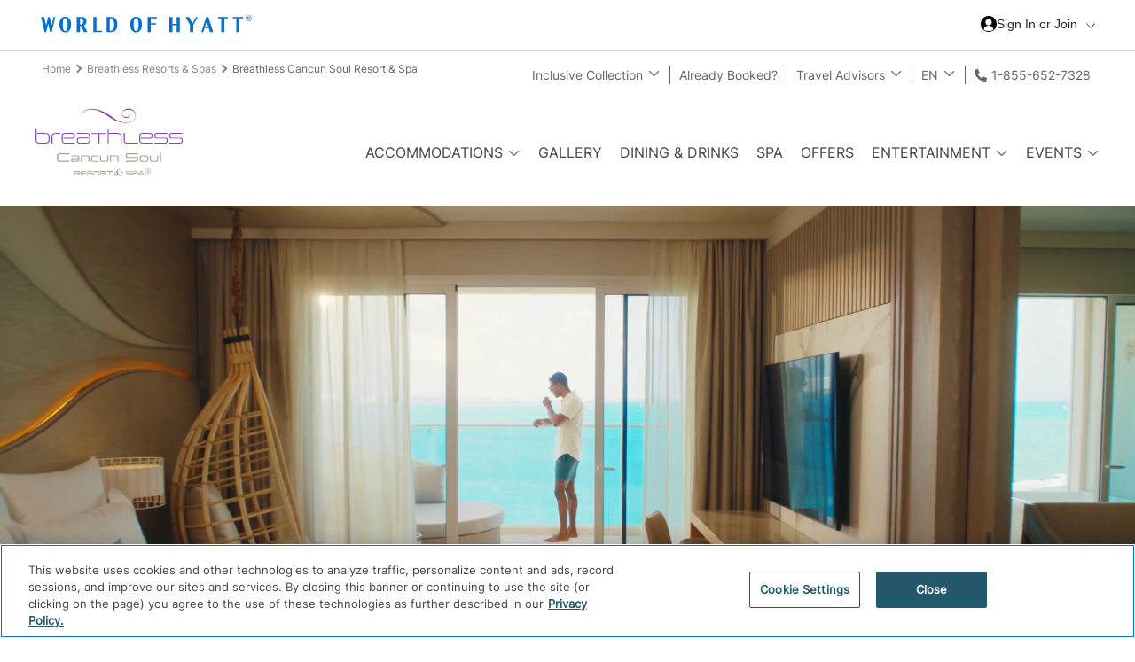

--- FILE ---
content_type: text/html; charset=utf-8
request_url: https://www.hyattinclusivecollection.com/en/resorts-hotels/breathless/mexico/cancun-soul-resort-spa/
body_size: 78619
content:


<!--Must be uppercase DOCTYPE due to dependency in Tokenizer addon -->
<!DOCTYPE html>
<html lang="en">
<head>
    <title>Breathless Cancun Soul Resort &amp; Spa | All-Inclusive Resort</title>
    <script id="OneTrust" type="text/javascript" src="https://cdn.cookielaw.org/scripttemplates/otSDKStub.js" data-document-language="true" charset="UTF-8" data-domain-script="018dec63-7e04-7b6a-86ae-290913844b82"></script>



    <script src='https://cdn-3.convertexperiments.com/js/10034870-10032898.js' type="text/plain" class="optanon-category-C0003"></script>
<script type="text/javascript">
 window.dataLayer = window.dataLayer || []; function gtag(){dataLayer.push(arguments);} gtag('set' , 'developer_id.dYWJhMj', true); gtag('consent', 'default', {ad_storage: "denied",analytics_storage: "denied",functionality_storage: "denied",personalization_storage: "denied",security_storage: "granted", ad_user_data: "denied",ad_personalization: "denied",'wait_for_update': 500}); 
</script>

            <link rel="icon" type="image/svg+xml" href="https://www.hyattinclusivecollection.com/siteassets/admin/favicon_hyatt.svg">
            <!-- sizes="192x192" added for Firefox to render svg as priority -->
            <link rel="icon" sizes="192x192" type="image/svg+xml" href="https://www.hyattinclusivecollection.com/siteassets/admin/favicon_hyatt.svg">
            <!-- fallback for all browsers -->
            <link rel="icon" type="image/png" href="https://www.hyattinclusivecollection.com/siteassets/admin/favicon_hyatt.png">
            <!-- sizes="128x128" added for Firefox to render png as next priority-->
            <link rel="icon" sizes="128x128" type="image/png" href="https://www.hyattinclusivecollection.com/siteassets/admin/favicon_hyatt.png">
    <link rel="apple-touch-icon" sizes="any" href="https://www.hyattinclusivecollection.com/siteassets/admin/favicon_hyatt.png">
    <meta http-equiv="X-UA-Compatible" content="IE=Edge">
    <meta charset="utf-8">
    <meta name="description" content="Celebrate life at Breathless Cancun Soul, an adults-only resort with rooftop pools, stunning views and lively nightlife. Plan your vibrant escape.">
    <meta name="keywords" content="">
    <meta name="viewport" content="width=device-width, initial-scale=1, maximum-scale=1, shrink-to-fit=no">

    <meta property="og:title" content="Breathless Cancun Soul Resort & Spa | All-Inclusive Resort">
<meta property="og:description" content="Celebrate life at Breathless Cancun Soul, an adults-only resort with rooftop pools, stunning views and lively nightlife. Plan your vibrant escape.">
<meta property="og:site_name" content="Hyatt Inclusive Collection">

<meta name="google-site-verification" content="Lkspfvgd49Oi2PXej1IDKMeUkQKy0U7uk2PtxK-6L9c">
<meta name="facebook-domain-verification" content="q8jq0px82o9l5l9e15uha5nac3vw0v">
<link rel='canonical' href='https://www.hyattinclusivecollection.com/en/resorts-hotels/breathless/mexico/cancun-soul-resort-spa/'>


            <link rel="preload stylesheet" as="style" type="text/css" href="/bundles/bundle.min.css">
                    <link rel="preload stylesheet" as="style" type="text/css" href="/globalassets/admin/assetmanager/2026.01.15.1/01-theme-breathless.min.css">
                    <link rel="preload stylesheet" as="style" type="text/css" href="/globalassets/admin/assetmanager/2026.01.15.1/02-stylemanager-breathless.min.css">
                <script src="https://ajax.googleapis.com/ajax/libs/webfont/1.6.26/webfont.js" data-cookieconsent="ignore"></script>
            <script>
                try {
                    WebFont.load({
 google: {
   families: [
      'Inter'
   ] 
 }, 
  custom: {
    families: [ 
      'acumin-pro-condensed',
   ], 
   urls: [   
      '/siteassets/admin/fonts/Breathless_fonts_v5.css'
    ] 
  }
});
                } catch (e) { }
            </script>

    <!-- iQ Tag Manager -->
 <script type='text/javascript'>
 var utag_data={"page_type":"Hyatt Partners","product_id":"BRECU","site_id":"hyalgcom","language_id":"en","sc_page_title":"Breathless:Breathless Cancun Soul Resort & Spa | All-Inclusive Resort","page_url":"https://www.hyattinclusivecollection.com/en/resorts-hotels/breathless/mexico/cancun-soul-resort-spa/"};
 (function (a, b, c, d) { a = 'https://tags.tiqcdn.com/utag/hyatt/minisites/prod/utag.js'; b = document;  c = 'script'; d = b.createElement(c); d.src = a; d.type = 'text/java' + c;d.async = true; a = b.getElementsByTagName(c)[0]; a.parentNode.insertBefore(d, a); })();
</script>
 <!-- End iQ Tag Manager -->
<script src="/modules/Trisept.Epi.Addons.Integrations.OneTrust/ClientResources/Scripts/optanonWrapper.min.js?v=12.1.0.0"></script>
<script>
!function(T,l,y){var S=T.location,k="script",D="instrumentationKey",C="ingestionendpoint",I="disableExceptionTracking",E="ai.device.",b="toLowerCase",w="crossOrigin",N="POST",e="appInsightsSDK",t=y.name||"appInsights";(y.name||T[e])&&(T[e]=t);var n=T[t]||function(d){var g=!1,f=!1,m={initialize:!0,queue:[],sv:"5",version:2,config:d};function v(e,t){var n={},a="Browser";return n[E+"id"]=a[b](),n[E+"type"]=a,n["ai.operation.name"]=S&&S.pathname||"_unknown_",n["ai.internal.sdkVersion"]="javascript:snippet_"+(m.sv||m.version),{time:function(){var e=new Date;function t(e){var t=""+e;return 1===t.length&&(t="0"+t),t}return e.getUTCFullYear()+"-"+t(1+e.getUTCMonth())+"-"+t(e.getUTCDate())+"T"+t(e.getUTCHours())+":"+t(e.getUTCMinutes())+":"+t(e.getUTCSeconds())+"."+((e.getUTCMilliseconds()/1e3).toFixed(3)+"").slice(2,5)+"Z"}(),iKey:e,name:"Microsoft.ApplicationInsights."+e.replace(/-/g,"")+"."+t,sampleRate:100,tags:n,data:{baseData:{ver:2}}}}var h=d.url||y.src;if(h){function a(e){var t,n,a,i,r,o,s,c,u,p,l;g=!0,m.queue=[],f||(f=!0,t=h,s=function(){var e={},t=d.connectionString;if(t)for(var n=t.split(";"),a=0;a<n.length;a++){var i=n[a].split("=");2===i.length&&(e[i[0][b]()]=i[1])}if(!e[C]){var r=e.endpointsuffix,o=r?e.location:null;e[C]="https://"+(o?o+".":"")+"dc."+(r||"services.visualstudio.com")}return e}(),c=s[D]||d[D]||"",u=s[C],p=u?u+"/v2/track":d.endpointUrl,(l=[]).push((n="SDK LOAD Failure: Failed to load Application Insights SDK script (See stack for details)",a=t,i=p,(o=(r=v(c,"Exception")).data).baseType="ExceptionData",o.baseData.exceptions=[{typeName:"SDKLoadFailed",message:n.replace(/\./g,"-"),hasFullStack:!1,stack:n+"\nSnippet failed to load ["+a+"] -- Telemetry is disabled\nHelp Link: https://go.microsoft.com/fwlink/?linkid=2128109\nHost: "+(S&&S.pathname||"_unknown_")+"\nEndpoint: "+i,parsedStack:[]}],r)),l.push(function(e,t,n,a){var i=v(c,"Message"),r=i.data;r.baseType="MessageData";var o=r.baseData;return o.message='AI (Internal): 99 message:"'+("SDK LOAD Failure: Failed to load Application Insights SDK script (See stack for details) ("+n+")").replace(/\"/g,"")+'"',o.properties={endpoint:a},i}(0,0,t,p)),function(e,t){if(JSON){var n=T.fetch;if(n&&!y.useXhr)n(t,{method:N,body:JSON.stringify(e),mode:"cors"});else if(XMLHttpRequest){var a=new XMLHttpRequest;a.open(N,t),a.setRequestHeader("Content-type","application/json"),a.send(JSON.stringify(e))}}}(l,p))}function i(e,t){f||setTimeout(function(){!t&&m.core||a()},500)}var e=function(){var n=l.createElement(k);n.src=h;var e=y[w];return!e&&""!==e||"undefined"==n[w]||(n[w]=e),n.onload=i,n.onerror=a,n.onreadystatechange=function(e,t){"loaded"!==n.readyState&&"complete"!==n.readyState||i(0,t)},n}();y.ld<0?l.getElementsByTagName("head")[0].appendChild(e):setTimeout(function(){l.getElementsByTagName(k)[0].parentNode.appendChild(e)},y.ld||0)}try{m.cookie=l.cookie}catch(p){}function t(e){for(;e.length;)!function(t){m[t]=function(){var e=arguments;g||m.queue.push(function(){m[t].apply(m,e)})}}(e.pop())}var n="track",r="TrackPage",o="TrackEvent";t([n+"Event",n+"PageView",n+"Exception",n+"Trace",n+"DependencyData",n+"Metric",n+"PageViewPerformance","start"+r,"stop"+r,"start"+o,"stop"+o,"addTelemetryInitializer","setAuthenticatedUserContext","clearAuthenticatedUserContext","flush"]),m.SeverityLevel={Verbose:0,Information:1,Warning:2,Error:3,Critical:4};var s=(d.extensionConfig||{}).ApplicationInsightsAnalytics||{};if(!0!==d[I]&&!0!==s[I]){var c="onerror";t(["_"+c]);var u=T[c];T[c]=function(e,t,n,a,i){var r=u&&u(e,t,n,a,i);return!0!==r&&m["_"+c]({message:e,url:t,lineNumber:n,columnNumber:a,error:i}),r},d.autoExceptionInstrumented=!0}return m}(y.cfg);function a(){y.onInit&&y.onInit(n)}(T[t]=n).queue&&0===n.queue.length?(n.queue.push(a),n.trackPageView({})):a()}(window,document,{src: "https://js.monitor.azure.com/scripts/b/ai.2.gbl.min.js", crossOrigin: "anonymous", cfg: {instrumentationKey: 'da17660f-140c-408c-a33f-6cb8969d4f57', disableCookiesUsage: false }});
</script>

    
</head>

<body id="INCLUSIVE-COLLECTION-54360" class="INCLUSIVE-COLLECTION-ResortStartPage " data-lang="en" data-evn="b60bc">

    

    <input type="number" id="pageBack" value="0" style="display:none!important;">

    <input type="text" id="txtResponsiveImagesEnable" value="0" style="display:none">


    <a tabindex="0" class="skip-main" href="#pageContent">Skip to Main Content</a>


    <div id="anchorContainer">





                <div class="topHeaderContent">
                    
<div><div class="block section-container navbarblock" id="74f4e976-4443-481c-a994-fa456353f376">

<div class="nav-bar    " id="block_8ca80b91-fd4e-4314-b580-7a7b7ca58346">
    <div class="brand-logo">
<a aria-label='Hyatt Nav Bar logo' href='http://hyatt.com/'><svg width="240" height="40" viewbox="0 0 240 40" xmlns="http://www.w3.org/2000/svg"><path d="M80.019 13.668c2.29 0 3.715 2.995 3.72 7.06-.005 3.97-1.364 6.902-3.564 7.015H78.87V13.668h1.149zm-4.712-1.533v17.151h5.414c4.16 0 6.57-3.194 6.577-8.559v-.011c-.007-5.35-2.417-8.581-6.577-8.581h-5.414zm-30.122 8.602v-7.068h.95c1.939 0 2.736 1.352 2.736 3.48 0 2.407-.958 3.588-2.737 3.588h-.949zm8.355 8.55l-3.731-7.585c1.805-.734 2.655-2.207 2.655-4.554 0-3.366-1.948-5.013-6.266-5.013h-4.576v17.151h3.563v-7.013h1.013c.032 0 .059-.003.09-.003l3.45 7.016h3.802zM15.415 12.135l-2.181 9.526-2.23-9.526h-1.79l-2.184 9.53-2.23-9.53H1.274l4.01 17.151h1.791L9.3 19.577l2.188 9.705-.002.004h1.792l4.053-17.15zM28.56 27.997c-1.612 0-2.71-1.44-2.71-7.287 0-5.845 1.098-7.288 2.71-7.288 1.616 0 2.712 1.443 2.715 7.288-.003 5.847-1.099 7.287-2.714 7.287zm6.623-7.299c-.007-2.813-.682-5.101-1.955-6.628-1.183-1.42-2.717-2.17-4.667-2.17-1.948 0-3.482.75-4.667 2.17-1.273 1.527-1.948 3.815-1.953 6.628h-.002v.025h.002c.005 2.814.68 5.1 1.953 6.627 1.185 1.42 2.719 2.172 4.667 2.172 1.95 0 3.484-.752 4.667-2.172 1.273-1.527 1.948-3.813 1.955-6.627v-.025zm86.373 8.588h3.563v-8.49h5.918v-1.534h-5.918v-5.594h6.917v-1.533h-10.48zm-13.06-1.288c-1.613 0-2.712-1.44-2.714-7.287.002-5.847 1.1-7.288 2.714-7.288 1.613 0 2.711 1.44 2.714 7.288-.003 5.847-1.101 7.287-2.714 7.287zm6.621-7.299c-.006-2.813-.681-5.101-1.955-6.628-1.182-1.42-2.718-2.17-4.666-2.173-1.949.002-3.482.752-4.667 2.173-1.273 1.527-1.948 3.815-1.955 6.628v.025c.007 2.812.682 5.1 1.955 6.626 1.185 1.42 2.718 2.173 4.667 2.173 1.948 0 3.484-.752 4.666-2.173 1.274-1.526 1.949-3.814 1.955-6.626V20.7zm39.098-.73h-4.66v-7.834h-3.563v17.151h3.563v-7.77h4.66v7.77h3.554v-17.15h-3.554zm46.432-6.285h3.9v15.602h3.564V13.672h3.901v-1.538h-11.365zm16.941 0h3.9v15.602h3.564V13.672h3.901v-1.538h-11.365zm-31.382 9.581l1.892-5.561 1.78 5.561h-3.672zm5.6 6.022h3.693l-5.49-17.15v-.002h-2.267l-5.838 17.152h2.252l1.529-4.493h4.683l1.438 4.493zm-15.657-17.152l-3.971 7.35-4.017-7.35h-3.853l5.052 9.193v7.958h3.593v-7.838l5.022-9.313zM69.975 27.752h-6.26V12.134h-3.563v17.152h9.823zm165.502-14.136c.367 0 .56-.16.56-.47v-.015c0-.337-.206-.455-.56-.455h-.412v.94h.412zm-1.117-1.484h1.13c.75 0 1.235.309 1.235.97v.016c0 .485-.278.747-.661.868l.854 1.366h-.736l-.78-1.25h-.337v1.25h-.705v-3.22zm3.79 1.647c0-1.601-1.116-2.718-2.673-2.718-1.556 0-2.675 1.13-2.675 2.732 0 1.617 1.176 2.703 2.675 2.703 1.514 0 2.673-1.115 2.673-2.717zm-5.935.014a3.244 3.244 0 0 1 3.262-3.262c1.851 0 3.262 1.44 3.262 3.248 0 1.835-1.44 3.247-3.262 3.247-1.808 0-3.262-1.396-3.262-3.233z" fill="#0072CE"></path></svg></a>    </div>
    <div class="content-container">
        <div>
            
<div><div class="block section-container hyattmenuitemblock" id="9f9fd1a7-751c-4abc-b9a6-5cb492d528ae">


<div class="content-container hyattMenuItemBlock-container">
   
    <button type="button" class="hyattMenuButton" aria-label="Sign in or Join the World of Hyatt">
        <span class="hyattMenuButtonUser">
            <svg xmlns="http://www.w3.org/2000/svg"><use xlink:href="/globalassets/admin/icons/EC-website-sprites-sheet-05-28-2024_V2.svg#hyatt_user"></use></svg>
            <span class="hyattMenuButtonText">
Sign In or Join            </span>
        </span>
        <span class="hyattMenuButtonChevronDown"><svg xmlns="http://www.w3.org/2000/svg"><use xlink:href="/globalassets/admin/icons/EC-website-sprites-sheet-05-28-2024_V2.svg#chevron-down"></use></svg></span>
        <span class="hyattMenuButtonChevronUp hidden"><svg xmlns="http://www.w3.org/2000/svg"><use xlink:href="/globalassets/admin/icons/EC-website-sprites-sheet-05-28-2024_V2.svg#chevron-up"></use></svg></span>
    </button>

    <div class="hyattMenuHeaderPanel hyattMenuHeaderPanelStyleGlass hidden">
        <span class="hyattMenuClose"><svg xmlns="http://www.w3.org/2000/svg"><use xlink:href="/globalassets/admin/icons/EC-website-sprites-sheet-05-28-2024_V2.svg#close"></use></svg></span>
        <div class="hyattMenuHeaderSignin hyattMenuHeaderSigninWoh">
                <div class="hyattMenuHeaderSigninForm" style="background-image: url(http://www.hyatt.com/hds/bookends/images/backgrounds/_01/tier-default.svg);">
                    <div class="hyattMenuHeaderSigninHeading title">Welcome to World of Hyatt</div>
                        <div data-wohic="signin" data-mode="redirect" data-uri="">
                            <button class="hyattMenuHeaderSigninButton btn">Sign In</button>
                        </div>
                        <div data-wohic="enrollment" data-mode="redirect" data-uri="https://www.hyattinclusivecollection.com/en/hyatt/enrollment/?returnURL=https://www.hyattinclusivecollection.com/en/resorts-hotels/breathless/mexico/cancun-soul-resort-spa/">
                            <button class="hyattMenuHeaderSigninJoin btn">Join</button>
                        </div>
                </div>
                <div class="hyattMenuHeaderSubMenuContainer">
                    
<div><div class="block section-container menulinklistblock" id="60c8fb7b-2589-4c61-ad7c-9f2f57b33b6a">


            <span class="title  menuGroupHeader">Membership</span>

    <button class="chevron" aria-expanded="false" aria-label="show submenu for 'Membership'"><svg xmlns="http://www.w3.org/2000/svg"><use xlink:href="/globalassets/admin/icons/EC-website-sprites-sheet-05-28-2024_V2.svg#chevron-down"></use></svg></button>
    <ul role="menu">
                <li data-hasnochildren="False" role="menuitem" class="">



<a href="https://world.hyatt.com/content/gp/en/my-account.html" class=" ">            <span class="title ">Account</span>
</a>
                </li>
                <li data-hasnochildren="False" role="menuitem" class="">



<a href="https://world.hyatt.com/content/gp/en/my-account.html#my-awards" class=" ">            <span class="title ">My Awards</span>
</a>
                </li>
                <li data-hasnochildren="False" role="menuitem" class="">



<a href="https://www.hyatt.com/profile" class=" ">            <span class="title ">Profile &amp; Preferences</span>
</a>
                </li>
    </ul>
</div><div class="block section-container menulinklistblock" id="eb20aac7-802b-49ef-ad65-3487a9dc8635">


            <span class="title  menuGroupHeader">My Stays</span>

    <button class="chevron" aria-expanded="false" aria-label="show submenu for 'My Stays'"><svg xmlns="http://www.w3.org/2000/svg"><use xlink:href="/globalassets/admin/icons/EC-website-sprites-sheet-05-28-2024_V2.svg#chevron-down"></use></svg></button>
    <ul role="menu">
                <li data-hasnochildren="False" role="menuitem" class="">



<a href="https://www.hyatt.com/MyReservations" class=" ">            <span class="title ">Reservations</span>
</a>
                </li>
                <li data-hasnochildren="False" role="menuitem" class="">



<a href="https://world.hyatt.com/content/gp/en/my-account.html#past-activity" class=" ">            <span class="title ">Past Stays</span>
</a>
                </li>
                <li data-hasnochildren="False" role="menuitem" class="">



<a href="https://www.hyatt.com/contact-hyatt/retrieve-hotel-bill" class=" ">            <span class="title ">Retrieve Hotel Bill</span>
</a>
                </li>
    </ul>
</div><div class="block section-container menulinklistblock" id="b00ee60c-f890-4a06-8460-916235a72812">


            <span class="title  menuGroupHeader">World Of Hyatt</span>

    <button class="chevron" aria-expanded="false" aria-label="show submenu for 'World Of Hyatt'"><svg xmlns="http://www.w3.org/2000/svg"><use xlink:href="/globalassets/admin/icons/EC-website-sprites-sheet-05-28-2024_V2.svg#chevron-down"></use></svg></button>
    <ul role="menu">
                <li data-hasnochildren="False" role="menuitem" class="">



<a href="https://world.hyatt.com/content/gp/en/program-overview.html" class=" ">            <span class="title ">Program Overview</span>
</a>
                </li>
    </ul>
</div></div>
                </div>
        </div>
    </div>
    <div class="hyattMenuMobileOverlay hidden"></div>
</div></div></div>
        </div>
    </div>

</div>
</div></div>
                </div>
        <div id="siteContainer">



<header class="      hero-truncate hero-video">
    <div class="resort-header">
        <div class="headerBlock">
            <div class="headerBlockContentContainer">
                <button id="siteMenuToggle" aria-label="Hamburger Menu" class="mobile"><svg xmlns="http://www.w3.org/2000/svg"><use xlink:href="/globalassets/admin/icons/EC-website-sprites-sheet-05-28-2024_V2.svg#bars"></use></svg></button>
                <button id="siteMenuCloseToggle" aria-label="Close Menu" class="mobile"><svg xmlns="http://www.w3.org/2000/svg"><use xlink:href="/globalassets/admin/icons/EC-website-sprites-sheet-05-28-2024_V2.svg#close"></use></svg></button>
                <nav class="globalNav breadcrumbs-view" aria-label="Global Navigation" role="tablist">
                        <div class="root-breadcrumbs" role="navigation">
                                        <a tabindex="0" href="/en/"> Home </a>
                                        <a tabindex="0" href="/en/resorts-hotels/breathless/"> Breathless Resorts &amp; Spas </a>
                                        <span>Breathless Cancun Soul Resort &amp; Spa</span>
                        </div>
                    
<ul class="rightBreadcrumbs"><li class="block section-container menulinklistblock" id="a6261fe6-b0b8-40ea-8672-4d9d4cefe04d">


            <span class="title  menuGroupHeader">Inclusive Collection</span>

    <button class="chevron" aria-expanded="false" aria-label="show submenu for 'Inclusive Collection'"><svg xmlns="http://www.w3.org/2000/svg"><use xlink:href="/globalassets/admin/icons/EC-website-sprites-sheet-05-28-2024_V2.svg#chevron-down"></use></svg></button>
    <ul role="menu">
                <li data-hasnochildren="False" role="menuitem" class="">



<a href="/en/resorts-hotels/impression-by-secrets/" class=" ">            <span class="title ">Impression by Secrets</span>
</a>
                </li>
                <li data-hasnochildren="False" role="menuitem" class="">



<a href="/en/resorts-hotels/hyatt-ziva/" class=" ">            <span class="title ">Hyatt Ziva&#xAE;</span>
</a>
                </li>
                <li data-hasnochildren="False" role="menuitem" class="">



<a href="/en/resorts-hotels/hyatt-zilara/" class=" ">            <span class="title ">Hyatt Zilara&#xAE;</span>
</a>
                </li>
                <li data-hasnochildren="False" role="menuitem" class="">



<a href="/en/resorts-hotels/zoetry/" class=" ">            <span class="title ">Zo&#xEB;try&#xAE; Wellness &amp; Spa Resorts</span>
</a>
                </li>
                <li data-hasnochildren="False" role="menuitem" class="">



<a href="/en/resorts-hotels/secrets/" class=" ">            <span class="title ">Secrets&#xAE; Resorts &amp; Spas</span>
</a>
                </li>
                <li data-hasnochildren="False" role="menuitem" class="">



<a href="/en/resorts-hotels/breathless/" class=" ">            <span class="title ">Breathless Resorts &amp; Spas&#xAE;</span>
</a>
                </li>
                <li data-hasnochildren="False" role="menuitem" class="">



<a href="/en/resorts-hotels/dreams/" class=" ">            <span class="title ">Dreams&#xAE; Resorts &amp; Spas</span>
</a>
                </li>
                <li data-hasnochildren="False" role="menuitem" class="">



<a href="/en/resorts-hotels/hyatt-vivid/" class=" ">            <span class="title ">Hyatt Vivid Hotels &amp; Resorts</span>
</a>
                </li>
                <li data-hasnochildren="False" role="menuitem" class="">



<a href="/en/resorts-hotels/alua-hotels/" class=" ">            <span class="title ">Alua Hotels &amp; Resorts&#xAE;</span>
</a>
                </li>
                <li data-hasnochildren="False" role="menuitem" class="">



<a href="/en/resorts-hotels/sunscape/" class=" ">            <span class="title ">Sunscape&#xAE; Resorts &amp; Spas</span>
</a>
                </li>
                <li data-hasnochildren="False" role="menuitem" class="">



<a href="/en/resorts-hotels/independent-properties/" class=" ">            <span class="title ">Independent Properties</span>
</a>
                </li>
    </ul>
</li><li class="block section-container menulinklistblock" id="9833a7cc-9ccb-4884-8126-94b7925a25f1">


<a href="/en/already-booked/" class=" ">            <span class="title ">Already Booked?</span>
</a>
</li><li class="block section-container menulinklistblock" id="c0ae3779-c4b0-4c3c-9f2e-6df338f14cb9">


<a href="/en/travel-advisors/" class=" ">            <span class="title  menuGroupHeader">Travel Advisors</span>
</a>
    <button class="chevron" aria-expanded="false" aria-label="show submenu for 'Travel Advisors'"><svg xmlns="http://www.w3.org/2000/svg"><use xlink:href="/globalassets/admin/icons/EC-website-sprites-sheet-05-28-2024_V2.svg#chevron-down"></use></svg></button>
    <ul role="menu">
                <li data-hasnochildren="False" role="menuitem" class="">



<a href="/en/travel-advisors/" class=" ">            <span class="title ">Book Americas</span>
</a>
                </li>
                <li data-hasnochildren="False" role="menuitem" class="">



<a href="https://bookings.hyattinclusivecollection.com/agencies/" class=" ">            <span class="title ">Book Europe</span>
</a>
                </li>
    </ul>
</li><li class="block section-container languageselectormenuitemblock" id="ca30aae1-9b80-47ae-8c89-5d04216c2e85">


            <span class="title  menuGroupHeader">EN</span>

    <button class="chevron" aria-expanded="false" aria-label="show submenu for 'EN'"><svg xmlns="http://www.w3.org/2000/svg"><use xlink:href="/globalassets/admin/icons/EC-website-sprites-sheet-05-28-2024_V2.svg#chevron-down"></use></svg></button>
    <ul role="menu">
                <li data-hasnochildren="False" role="menuitem" class="active">



<a href="/en/resorts-hotels/breathless/mexico/cancun-soul-resort-spa/" class="active ">            <span class="title ">EN</span>
</a>
                </li>
                <li data-hasnochildren="False" role="menuitem" class="">



<a href="/de/resorts-hotels/breathless/mexico/cancun-soul-resort-spa/" class=" ">            <span class="title ">DE</span>
</a>
                </li>
                <li data-hasnochildren="False" role="menuitem" class="">



<a href="/fr/resorts-hotels/breathless/mexico/cancun-soul-resort-spa/" class=" ">            <span class="title ">FR</span>
</a>
                </li>
                <li data-hasnochildren="False" role="menuitem" class="">



<a href="/es/resorts-y-hoteles/breathless/mexico/cancun-soul-resort-spa/" class=" ">            <span class="title ">ES</span>
</a>
                </li>
    </ul>
</li><li class="block section-container logoblock" id="ff4f410b-6548-41d6-b8e1-8309171c48fe">


<div class="content-container logoBlock-container    ">
    <div class="content-section" data-defaultimage="Breathless Cancun Soul Resort &amp; Spa">
        
        <div class="logo primary-logo">
                    <a aria-label="" class="Img-link" href="/en/resorts-hotels/breathless/mexico/cancun-soul-resort-spa/"> <svg xmlns="http://www.w3.org/2000/svg" width="3.92in" height="1.79in" viewbox="0 0 282.51 128.99" role="img" aria-label="Breathless Cancun Soul Resort & Spa "><g id="uuid-1c7a8801-c9fd-4e1d-9608-32a20cbdd45f"><path d="M215.75,125.61c-1.48,0-2.75-.54-3.81-1.61-1.06-1.08-1.6-2.37-1.6-3.86s.54-2.8,1.61-3.87c1.07-1.07,2.36-1.6,3.87-1.6s2.8,.54,3.87,1.6c1.07,1.07,1.61,2.35,1.61,3.86s-.54,2.83-1.61,3.89c-1.07,1.07-2.38,1.59-3.92,1.59m0-.79c1.53,0,2.74-.56,3.64-1.68,.74-.92,1.1-1.92,1.1-3.01s-.37-2.08-1.1-2.99c-.9-1.12-2.09-1.68-3.58-1.68s-2.68,.56-3.58,1.68c-.74,.91-1.11,1.92-1.11,3,0,1.28,.45,2.38,1.36,3.3,.91,.92,2,1.38,3.26,1.38m-1.73-1.71v-5.92h1.86c.59,0,1.04,.12,1.34,.36,.3,.24,.44,.6,.44,1.08,0,.36-.08,.68-.26,.96-.17,.28-.43,.53-.77,.74l1.78,2.77h-1.1l-1.59-2.48h-.74v2.48h-.96Zm.9-3.21h.27c.51,0,.89-.1,1.15-.29,.26-.19,.38-.48,.38-.87,0-.31-.11-.54-.32-.69-.21-.15-.54-.23-.96-.23h-.52v2.08Z" style="fill:#fff;"></path></g><g id="uuid-7b7af685-8370-4d18-a7e5-9fd61aff797f"><g><path d="M218.93,56.13h-16.51v1.56h17.29c3.39,0,5.09-1.49,5.09-4.44v-1.86c0-3.05-1.7-4.61-5.09-4.61h-13.97c-4.27,0-6.44,1.93-6.44,5.76v8.21c0,4.17,2.17,6.24,6.44,6.24h18.58v-1.63h-18.44c-3.12,0-4.64-1.66-4.64-4.81v-7.73c0-3.12,1.66-4.44,4.98-4.44h12.82c2.58,0,3.83,1.15,3.83,3.49v1.12c0,2.1-1.29,3.15-3.93,3.15Z" style="fill:#fff;"></path><path d="M18.78,46.79H3.22s0,1.58,0,1.58h15.57c4.27,0,6.37,1.71,6.37,5.2v6.58c0,3.7-2.37,5.22-6.88,5.22H8.85c-4.54,0-6.92-1.53-6.92-5.22v-20.97H0v21.07c0,4.51,2.78,6.75,8.31,6.75h10.48c5.53,0,8.31-2.24,8.31-6.75v-6.68c0-4.51-2.78-6.78-8.31-6.78Z" style="fill:#fff;"></path><path d="M47.82,48.37h-8.78c-4.78,0-6.37,2.07-6.37,5.87v12.75h-1.93v-13.43c0-4.51,2.78-6.78,8.31-6.78h8.78v1.59Z" style="fill:#fff;"></path><path d="M69.96,56.13h-16.51v1.56h17.29c3.39,0,5.09-1.49,5.09-4.44v-1.86c0-3.05-1.69-4.61-5.09-4.61h-13.97c-4.27,0-6.44,1.93-6.44,5.76v8.21c0,4.17,2.17,6.24,6.44,6.24h18.58v-1.63h-18.44c-3.12,0-4.65-1.66-4.65-4.81v-7.73c0-3.12,1.66-4.44,4.98-4.44h12.82c2.58,0,3.83,1.15,3.83,3.49v1.12c0,2.1-1.29,3.15-3.93,3.15Z" style="fill:#fff;"></path><path d="M97.73,46.78h-17.77v1.56h17.63c3.63,0,5.42,1.46,5.42,4.31v8.82c0,2.81-2,3.93-5.9,3.93h-12.14c-2.41,0-3.59-1.19-3.59-3.63v-1.19c0-2.31,1.19-3.46,3.59-3.46h16.84v-1.53h-17.05c-3.53,0-5.32,1.57-5.32,4.72v1.97c0,3.15,1.8,4.71,5.32,4.71h12.95c4.81,0,7.22-1.76,7.22-5.22v-9.22c0-3.83-2.41-5.76-7.22-5.76Z" style="fill:#fff;"></path><path d="M165.48,66.98h-1.93v-13.43c0-3.49-2.1-5.19-6.37-5.19h-16.68v18.61h-1.93v-27.8h1.93v7.59h16.68c5.53,0,8.31,2.27,8.31,6.78v13.43Z" style="fill:#fff;"></path><path d="M253.14,48.37h-19.83c-2.14,0-3.22,1.02-3.22,3.09v1.32c0,2.07,1.08,3.09,3.22,3.09h15.73c3.22,0,4.85,1.56,4.85,4.61v1.83c0,3.12-1.63,4.68-4.85,4.68h-20.55v-1.63h20.38c2.07,0,3.12-1.08,3.12-3.22v-1.59c0-2.07-1.05-3.09-3.12-3.09h-15.9c-3.19,0-4.81-1.49-4.81-4.44v-1.73c0-2.98,1.63-4.51,4.81-4.51h20.17v1.59Z" style="fill:#fff;"></path><path d="M281.76,48.37h-19.83c-2.14,0-3.22,1.02-3.22,3.09v1.32c0,2.07,1.08,3.09,3.22,3.09h15.73c3.22,0,4.85,1.56,4.85,4.61v1.83c0,3.12-1.63,4.68-4.85,4.68h-20.55v-1.63h20.38c2.07,0,3.12-1.08,3.12-3.22v-1.59c0-2.07-1.05-3.09-3.12-3.09h-15.9c-3.19,0-4.81-1.49-4.81-4.44v-1.73c0-2.98,1.63-4.51,4.81-4.51h20.17v1.59Z" style="fill:#fff;"></path><polygon points="107.85 46.85 107.85 48.65 121.04 48.65 121.04 66.91 122.89 66.91 122.89 48.64 135.78 48.64 135.78 46.85 107.85 46.85" style="fill:#fff;"></polygon><path d="M169.54,46.78v15.81s-.02,4.48,5.89,4.41h21.5v-1.75h-21.42s-4.09,.24-4.14-3.26l.03-15.2h-1.85Z" style="fill:#fff;"></path></g><g><path d="M192.12,14c.47-7.49-6.64-11.87-13.57-11.87s-11.87,2.83-12.06,7.59c-.14,4.15,3.77,6.45,7.91,6.45,3.16,0,7.44-2.12,7.21-5.84-.09-1.08-.47-1.41-.38-1.51,.14-.14,.61,.42,.71,1.46,.47,4.38-3.7,7.62-7.61,7.62-4.43,0-8.41-3.52-8.22-8.09,.19-5.14,5.51-9.81,12.91-9.81s14.04,6.13,13.57,14" style="fill:#fff;"></path><path d="M192.6,12.43c-.11-1.76-.66-3-1.07-3.59-.32-.43-.56-.54-.65-.44-.05,.05,.14,.22,.37,.65,.37,.59,.82,1.67,.94,3.38,.45,9.77-8.91,14.58-18.99,14.42h-.05c-13.1-.21-21.62-8.14-31.32-14.65C132.46,5.96,121.85,.88,107.91,.39c-8.29-.31-16.17,3.38-18.69,9.86,.04-.09-.06,.16-.02,.07,.12-.36-.35,.73-.05,.39,.06-.07,1.01-1.55,1.07-1.61,.35-.45,.63-.9,.99-1.28,3.39-4.31,9.73-6.45,16.42-6.16,13.14,.48,22.41,6.87,32.25,13.33,9.37,6.18,19.17,12.21,33.35,12.44,10.41,.17,19.82-5.01,19.37-15Z" style="fill:#fff;"></path></g><g><path d="M85.48,122.56c0,1.29-.73,1.94-2.2,1.94h-.69s3.2,3.1,3.2,3.1h-1.96l-3.05-3.04h-5.23v3.04h-1.41v-7.59h9.15c1.47,0,2.2,.62,2.2,1.87v.68Zm-9.94-1.21v2.01h7.78c.54,0,.81-.23,.81-.71v-.63c0-.45-.28-.68-.85-.68h-7.74Z" style="fill:#fff;"></path><path d="M97.43,121.36h-8.24c-.59,0-.88,.24-.88,.73v1.02h9.08v1.35h-9.08v1.07c0,.49,.29,.73,.88,.73h8.27v1.35h-8.27c-1.53,0-2.3-.62-2.3-1.87v-3.85c0-1.25,.77-1.87,2.3-1.87h8.24v1.35Z" style="fill:#fff;"></path><path d="M109.64,121.36h-8.45c-.54,0-.82,.19-.82,.56v.64c0,.37,.27,.55,.82,.55h6.49c1.48,0,2.21,.59,2.21,1.76v.97c0,1.18-.74,1.78-2.22,1.78h-8.46v-1.35h8.46c.54,0,.81-.19,.81-.57v-.65c0-.39-.27-.58-.81-.58h-6.48c-1.49,0-2.23-.53-2.23-1.59v-1.09c0-1.18,.74-1.77,2.23-1.77h8.45v1.35Z" style="fill:#fff;"></path><path d="M123.05,125.18c0,1.61-.96,2.42-2.87,2.42h-5.87c-1.91,0-2.87-.81-2.87-2.42v-2.73c0-1.63,.96-2.44,2.87-2.44h5.87c1.91,0,2.87,.81,2.87,2.44v2.73Zm-8.11-3.83c-.34,0-.64,.02-.9,.05-.26,.03-.47,.09-.65,.17s-.31,.19-.4,.34c-.09,.14-.13,.32-.13,.54v2.04c0,.27,0,.51,.03,.73,.02,.22,.08,.4,.17,.56,.09,.15,.24,.27,.44,.36,.2,.09,.47,.13,.82,.13h5.24c.34,0,.63-.01,.89-.04s.48-.08,.65-.17,.31-.19,.4-.33c.09-.14,.14-.31,.14-.54v-2.05c0-.27-.01-.51-.03-.73-.02-.22-.08-.41-.17-.56-.1-.15-.24-.28-.43-.36-.19-.09-.46-.13-.81-.13h-5.24Z" style="fill:#fff;"></path><path d="M136,122.56c0,1.29-.73,1.94-2.2,1.94h-.69s3.2,3.1,3.2,3.1h-1.96l-3.05-3.04h-5.23v3.04h-1.41v-7.59h9.15c1.47,0,2.2,.62,2.2,1.87v.68Zm-9.94-1.21v2.01h7.78c.54,0,.81-.23,.81-.71v-.63c0-.45-.29-.68-.85-.68h-7.74Z" style="fill:#fff;"></path><path d="M148.05,121.36h-4.58v6.25h-1.41v-6.25h-4.66v-1.35h10.65v1.35Z" style="fill:#fff;"></path><path d="M169.2,125.77c-.7,1.05-1.57,1.84-2.62,2.39-1.05,.55-2.13,.82-3.26,.82-.32,0-.67-.02-1.05-.07s-.77-.13-1.16-.24c-.39-.11-.77-.25-1.13-.42-.37-.17-.7-.38-1-.61-.17,.15-.36,.3-.57,.46-.22,.16-.46,.3-.74,.44s-.57,.24-.9,.32c-.32,.08-.68,.12-1.08,.12-.55,0-1.04-.09-1.48-.26-.44-.17-.81-.41-1.12-.71-.31-.3-.54-.65-.71-1.06-.17-.41-.25-.84-.25-1.31,0-.55,.1-1.06,.31-1.54,.21-.48,.49-.93,.83-1.35,.35-.42,.74-.78,1.18-1.1s.89-.57,1.36-.77c0-.53,.11-1.12,.34-1.76,.22-.64,.54-1.24,.93-1.79,.4-.56,.86-1.02,1.4-1.4,.53-.37,1.11-.56,1.72-.56,.45,0,.82,.13,1.12,.39,.3,.26,.45,.63,.45,1.11,0,.43-.18,.83-.54,1.21s-.79,.72-1.28,1.05-1.01,.61-1.53,.86-.94,.47-1.26,.65c.02,1.13,.26,2.21,.72,3.24s1.09,1.94,1.87,2.74c.61-.55,1.17-1.14,1.67-1.77,.5-.63,.98-1.22,1.43-1.76,.46-.54,.91-.99,1.37-1.35,.46-.36,.94-.54,1.46-.54,.43,0,.79,.12,1.08,.35,.29,.23,.44,.54,.44,.92,0,.13-.04,.28-.11,.45-.08,.17-.17,.31-.29,.42-.13-.28-.35-.52-.65-.71-.3-.19-.67-.29-1.1-.29-.32,0-.61,.06-.88,.19-.27,.12-.53,.29-.77,.5-.24,.21-.48,.45-.71,.71-.23,.27-.47,.55-.7,.85-.75,.88-1.43,1.61-2.04,2.19,.5,.5,1.1,.92,1.79,1.27,.7,.35,1.41,.52,2.14,.52,.51,0,1.02-.08,1.52-.22,.5-.15,.97-.36,1.42-.62,.45-.27,.86-.57,1.25-.92,.38-.35,.71-.73,1-1.15l.12,.1Zm-15.72-.52c0,.4,.06,.79,.19,1.17,.12,.38,.3,.72,.52,1.01,.22,.29,.49,.52,.81,.7,.32,.17,.67,.26,1.07,.26,.61,0,1.14-.09,1.57-.27,.43-.18,.81-.4,1.12-.65-.91-.76-1.63-1.71-2.16-2.83-.52-1.12-.79-2.28-.79-3.48-.38,.17-.72,.39-1.01,.68s-.54,.62-.74,.98c-.2,.37-.35,.76-.45,1.17-.1,.42-.15,.83-.15,1.25Zm7.3-8.5c0-.71-.3-1.07-.9-1.07-.37,0-.75,.17-1.16,.51s-.75,.83-1.03,1.48c-.25,.58-.4,1.09-.45,1.53-.05,.44-.08,.83-.08,1.16,.48-.22,.94-.44,1.38-.67,.44-.23,.83-.49,1.16-.77,.33-.28,.59-.6,.79-.96,.19-.36,.29-.76,.29-1.21Z" style="fill:#fff;"></path><path d="M184.53,121.36h-8.45c-.54,0-.82,.19-.82,.56v.64c0,.37,.27,.55,.82,.55h6.49c1.48,0,2.21,.59,2.21,1.76v.97c0,1.18-.74,1.78-2.22,1.78h-8.46v-1.35h8.46c.54,0,.81-.19,.81-.57v-.65c0-.39-.27-.58-.81-.58h-6.48c-1.49,0-2.23-.53-2.23-1.59v-1.09c0-1.18,.74-1.77,2.23-1.77h8.45v1.35Z" style="fill:#fff;"></path><path d="M196.65,122.85c0,1.24-.77,1.86-2.3,1.86h-6.6v2.9h-1.41v-7.59h8.01c1.53,0,2.3,.62,2.3,1.87v.97Zm-8.9-1.49v2h6.6c.59,0,.88-.23,.88-.68v-.6c0-.48-.29-.72-.88-.72h-6.6Z" style="fill:#fff;"></path><path d="M208.86,127.6h-1.63l-1.04-1.7h-6.83l-1.03,1.7h-1.63l4.16-6.94c.06-.11,.13-.2,.19-.29,.06-.08,.14-.15,.22-.2,.08-.05,.19-.09,.31-.12,.12-.03,.27-.04,.46-.04h1.44c.3,0,.55,.05,.74,.16s.35,.27,.48,.49l4.16,6.95Zm-5.12-5.82c-.09-.15-.19-.26-.3-.33s-.24-.1-.4-.1h-.54c-.17,0-.31,.03-.41,.1-.1,.07-.2,.18-.29,.32l-1.74,2.85h5.43l-1.75-2.85Z" style="fill:#fff;"></path></g><g><path d="M65.45,87.72h-18.9c-.96,0-1.68,.2-2.18,.6s-.75,1-.75,1.79v7.77c0,1.59,.98,2.39,2.93,2.39h18.96v2.04h-18.96c-3.38,0-5.07-1.37-5.07-4.11v-8.39c0-2.74,1.69-4.11,5.07-4.11h18.9v2.04Z" style="fill:#fff;"></path><path d="M84.08,99.01c0,2.19-1.5,3.29-4.49,3.29h-7.46c-2.41,0-3.61-.96-3.61-2.89v-1.41c0-1.99,1.2-2.99,3.61-2.99h9.8v-1.35c0-1.36-.84-2.04-2.53-2.04h-10.59v-1.72h10.78c2.99,0,4.49,1.21,4.49,3.62v5.49Zm-11.67-2.32c-1.16,0-1.74,.54-1.74,1.63v.48c0,1.18,.58,1.77,1.74,1.77h6.44c1,0,1.76-.13,2.29-.39,.53-.26,.8-.77,.8-1.54v-1.96h-9.53Z" style="fill:#fff;"></path><path d="M103.62,102.3h-2.14v-8.26c0-1.59-.97-2.39-2.91-2.39h-9.34v10.65h-2.14v-12.38h11.48c3.36,0,5.05,1.38,5.05,4.13v8.24Z" style="fill:#fff;"></path><path d="M121.02,91.64h-9.32c-.62,0-1.12,.07-1.51,.21s-.67,.34-.88,.61c-.21,.27-.35,.6-.43,.98-.08,.38-.11,.81-.11,1.28v3.36c0,1.61,.98,2.41,2.93,2.41h9.41v1.81h-9.41c-3.38,0-5.07-1.37-5.07-4.11v-4.13c0-2.75,1.69-4.13,5.07-4.13h9.32v1.72Z" style="fill:#fff;"></path><path d="M140.06,98.23c0,2.71-1.68,4.07-5.05,4.07h-6.11c-3.38,0-5.07-1.37-5.07-4.11v-8.27h2.14v8.29c0,1.52,.98,2.28,2.93,2.28h6.11c.96,0,1.68-.2,2.17-.6,.49-.4,.74-.96,.74-1.66v-8.31h2.14v8.31Z" style="fill:#fff;"></path><path d="M159.6,102.3h-2.14v-8.26c0-1.59-.97-2.39-2.91-2.39h-9.34v10.65h-2.14v-12.38h11.48c3.36,0,5.05,1.38,5.05,4.13v8.24Z" style="fill:#fff;"></path><path d="M196.6,87.72h-18.65c-1.74,0-2.62,.62-2.62,1.85v1.47c0,1.22,.87,1.83,2.62,1.83h14.51c3.15,0,4.72,1.24,4.72,3.72v1.95c0,2.51-1.58,3.76-4.73,3.76h-18.65v-2.04h18.65c1.73,0,2.6-.64,2.6-1.93v-1.5c0-1.29-.87-1.93-2.6-1.93h-14.5c-3.17,0-4.76-1.13-4.76-3.41v-2.14c0-2.45,1.58-3.68,4.76-3.68h18.65v2.04Z" style="fill:#fff;"></path><path d="M216.67,98.23c0,2.71-1.68,4.07-5.05,4.07h-6.42c-3.38,0-5.07-1.37-5.07-4.11v-4.13c0-2.75,1.69-4.13,5.07-4.13h6.42c3.37,0,5.05,1.38,5.05,4.13v4.17Zm-10.94-6.58c-.69,0-1.26,.05-1.71,.16-.45,.1-.81,.27-1.07,.51-.26,.24-.44,.54-.54,.9s-.15,.81-.15,1.32v3.05c0,.58,.06,1.06,.19,1.43,.12,.37,.32,.67,.59,.88,.27,.21,.62,.37,1.06,.46,.44,.09,.97,.13,1.61,.13h5.36c.71,0,1.28-.05,1.72-.16,.44-.1,.8-.27,1.06-.5,.26-.23,.44-.53,.54-.89,.1-.37,.14-.81,.14-1.34v-3.05c0-.97-.21-1.7-.63-2.18-.42-.49-1.19-.73-2.29-.73h-5.88Z" style="fill:#fff;"></path><path d="M235.87,98.23c0,2.71-1.68,4.07-5.05,4.07h-6.11c-3.38,0-5.07-1.37-5.07-4.11v-8.27h2.14v8.29c0,1.52,.98,2.28,2.93,2.28h6.11c.96,0,1.68-.2,2.17-.6,.49-.4,.74-.96,.74-1.66v-8.31h2.14v8.31Z" style="fill:#fff;"></path><path d="M241.02,102.3h-2.14v-17.03h2.14v17.03Z" style="fill:#fff;"></path></g></g></svg></a>
        </div>

        <div class="logo secondary-logo">
                    <a aria-label="" class="Img-link" href="/en/resorts-hotels/breathless/mexico/cancun-soul-resort-spa/"> <svg xmlns="http://www.w3.org/2000/svg" width="3.92in" height="1.79in" viewbox="0 0 282.51 128.99" role="img" aria-label="Breathless Cancun Soul Resort & Spa "><g id="a"><path d="M215.75,125.61c-1.48,0-2.75-.54-3.81-1.61-1.06-1.08-1.6-2.37-1.6-3.86s.54-2.8,1.61-3.87c1.07-1.07,2.36-1.6,3.87-1.6s2.8,.54,3.87,1.6c1.07,1.07,1.61,2.35,1.61,3.86s-.54,2.83-1.61,3.89c-1.07,1.07-2.38,1.59-3.92,1.59m0-.79c1.53,0,2.74-.56,3.64-1.68,.74-.92,1.1-1.92,1.1-3.01s-.37-2.08-1.1-2.99c-.9-1.12-2.09-1.68-3.58-1.68s-2.68,.56-3.58,1.68c-.74,.91-1.11,1.92-1.11,3,0,1.28,.45,2.38,1.36,3.3,.91,.92,2,1.38,3.26,1.38m-1.73-1.71v-5.92h1.86c.59,0,1.04,.12,1.34,.36,.3,.24,.44,.6,.44,1.08,0,.36-.08,.68-.26,.96-.17,.28-.43,.53-.77,.74l1.78,2.77h-1.1l-1.59-2.48h-.74v2.48h-.96Zm.9-3.21h.27c.51,0,.89-.1,1.15-.29,.26-.19,.38-.48,.38-.87,0-.31-.11-.54-.32-.69-.21-.15-.54-.23-.96-.23h-.52v2.08Z" fill="#aca095"></path></g><g id="b"><g><path d="M218.93,56.13h-16.51v1.56h17.29c3.39,0,5.09-1.49,5.09-4.44v-1.86c0-3.05-1.7-4.61-5.09-4.61h-13.97c-4.27,0-6.44,1.93-6.44,5.76v8.21c0,4.17,2.17,6.24,6.44,6.24h18.58v-1.63h-18.44c-3.12,0-4.64-1.66-4.64-4.81v-7.73c0-3.12,1.66-4.44,4.98-4.44h12.82c2.58,0,3.83,1.15,3.83,3.49v1.12c0,2.1-1.29,3.15-3.93,3.15Z" fill="#8643b2"></path><path d="M18.78,46.79H3.22s0,1.58,0,1.58h15.57c4.27,0,6.37,1.71,6.37,5.2v6.58c0,3.7-2.37,5.22-6.88,5.22H8.85c-4.54,0-6.92-1.53-6.92-5.22v-20.97H0v21.07c0,4.51,2.78,6.75,8.31,6.75h10.48c5.53,0,8.31-2.24,8.31-6.75v-6.68c0-4.51-2.78-6.78-8.31-6.78Z" fill="#8643b2"></path><path d="M47.82,48.37h-8.78c-4.78,0-6.37,2.07-6.37,5.87v12.75h-1.93v-13.43c0-4.51,2.78-6.78,8.31-6.78h8.78v1.59Z" fill="#8643b2"></path><path d="M69.96,56.13h-16.51v1.56h17.29c3.39,0,5.09-1.49,5.09-4.44v-1.86c0-3.05-1.69-4.61-5.09-4.61h-13.97c-4.27,0-6.44,1.93-6.44,5.76v8.21c0,4.17,2.17,6.24,6.44,6.24h18.58v-1.63h-18.44c-3.12,0-4.65-1.66-4.65-4.81v-7.73c0-3.12,1.66-4.44,4.98-4.44h12.82c2.58,0,3.83,1.15,3.83,3.49v1.12c0,2.1-1.29,3.15-3.93,3.15Z" fill="#8643b2"></path><path d="M97.73,46.78h-17.77v1.56h17.63c3.63,0,5.42,1.46,5.42,4.31v8.82c0,2.81-2,3.93-5.9,3.93h-12.14c-2.41,0-3.59-1.19-3.59-3.63v-1.19c0-2.31,1.19-3.46,3.59-3.46h16.84v-1.53h-17.05c-3.53,0-5.32,1.57-5.32,4.72v1.97c0,3.15,1.8,4.71,5.32,4.71h12.95c4.81,0,7.22-1.76,7.22-5.22v-9.22c0-3.83-2.41-5.76-7.22-5.76Z" fill="#8643b2"></path><path d="M165.48,66.98h-1.93v-13.43c0-3.49-2.1-5.19-6.37-5.19h-16.68v18.61h-1.93v-27.8h1.93v7.59h16.68c5.53,0,8.31,2.27,8.31,6.78v13.43Z" fill="#8643b2"></path><path d="M253.14,48.37h-19.83c-2.14,0-3.22,1.02-3.22,3.09v1.32c0,2.07,1.08,3.09,3.22,3.09h15.73c3.22,0,4.85,1.56,4.85,4.61v1.83c0,3.12-1.63,4.68-4.85,4.68h-20.55v-1.63h20.38c2.07,0,3.12-1.08,3.12-3.22v-1.59c0-2.07-1.05-3.09-3.12-3.09h-15.9c-3.19,0-4.81-1.49-4.81-4.44v-1.73c0-2.98,1.63-4.51,4.81-4.51h20.17v1.59Z" fill="#8643b2"></path><path d="M281.76,48.37h-19.83c-2.14,0-3.22,1.02-3.22,3.09v1.32c0,2.07,1.08,3.09,3.22,3.09h15.73c3.22,0,4.85,1.56,4.85,4.61v1.83c0,3.12-1.63,4.68-4.85,4.68h-20.55v-1.63h20.38c2.07,0,3.12-1.08,3.12-3.22v-1.59c0-2.07-1.05-3.09-3.12-3.09h-15.9c-3.19,0-4.81-1.49-4.81-4.44v-1.73c0-2.98,1.63-4.51,4.81-4.51h20.17v1.59Z" fill="#8643b2"></path><polygon points="107.85 46.85 107.85 48.65 121.04 48.65 121.04 66.91 122.89 66.91 122.89 48.64 135.78 48.64 135.78 46.85 107.85 46.85" fill="#8643b2"></polygon><path d="M169.54,46.78v15.81s-.02,4.48,5.89,4.41h21.5v-1.75h-21.42s-4.09,.24-4.14-3.26l.03-15.2h-1.85Z" fill="#8643b2"></path></g><g><path d="M192.12,14c.47-7.49-6.64-11.87-13.57-11.87s-11.87,2.83-12.06,7.59c-.14,4.15,3.77,6.45,7.91,6.45,3.16,0,7.44-2.12,7.21-5.84-.09-1.08-.47-1.41-.38-1.51,.14-.14,.61,.42,.71,1.46,.47,4.38-3.7,7.62-7.61,7.62-4.43,0-8.41-3.52-8.22-8.09,.19-5.14,5.51-9.81,12.91-9.81s14.04,6.13,13.57,14" fill="#8643b2"></path><path d="M192.6,12.43c-.11-1.76-.66-3-1.07-3.59-.32-.43-.56-.54-.65-.44-.05,.05,.14,.22,.37,.65,.37,.59,.82,1.67,.94,3.38,.45,9.77-8.91,14.58-18.99,14.42h-.05c-13.1-.21-21.62-8.14-31.32-14.65C132.46,5.96,121.85,.88,107.91,.39c-8.29-.31-16.17,3.38-18.69,9.86,.04-.09-.06,.16-.02,.07,.12-.36-.35,.73-.05,.39,.06-.07,1.01-1.55,1.07-1.61,.35-.45,.63-.9,.99-1.28,3.39-4.31,9.73-6.45,16.42-6.16,13.14,.48,22.41,6.87,32.25,13.33,9.37,6.18,19.17,12.21,33.35,12.44,10.41,.17,19.82-5.01,19.37-15Z" fill="#8643b2"></path></g><g><path d="M85.48,122.56c0,1.29-.73,1.94-2.2,1.94h-.69s3.2,3.1,3.2,3.1h-1.96l-3.05-3.04h-5.23v3.04h-1.41v-7.59h9.15c1.47,0,2.2,.62,2.2,1.87v.68Zm-9.94-1.21v2.01h7.78c.54,0,.81-.23,.81-.71v-.63c0-.45-.28-.68-.85-.68h-7.74Z" fill="#aca095"></path><path d="M97.43,121.36h-8.24c-.59,0-.88,.24-.88,.73v1.02h9.08v1.35h-9.08v1.07c0,.49,.29,.73,.88,.73h8.27v1.35h-8.27c-1.53,0-2.3-.62-2.3-1.87v-3.85c0-1.25,.77-1.87,2.3-1.87h8.24v1.35Z" fill="#aca095"></path><path d="M109.64,121.36h-8.45c-.54,0-.82,.19-.82,.56v.64c0,.37,.27,.55,.82,.55h6.49c1.48,0,2.21,.59,2.21,1.76v.97c0,1.18-.74,1.78-2.22,1.78h-8.46v-1.35h8.46c.54,0,.81-.19,.81-.57v-.65c0-.39-.27-.58-.81-.58h-6.48c-1.49,0-2.23-.53-2.23-1.59v-1.09c0-1.18,.74-1.77,2.23-1.77h8.45v1.35Z" fill="#aca095"></path><path d="M123.05,125.18c0,1.61-.96,2.42-2.87,2.42h-5.87c-1.91,0-2.87-.81-2.87-2.42v-2.73c0-1.63,.96-2.44,2.87-2.44h5.87c1.91,0,2.87,.81,2.87,2.44v2.73Zm-8.11-3.83c-.34,0-.64,.02-.9,.05-.26,.03-.47,.09-.65,.17s-.31,.19-.4,.34c-.09,.14-.13,.32-.13,.54v2.04c0,.27,0,.51,.03,.73,.02,.22,.08,.4,.17,.56,.09,.15,.24,.27,.44,.36,.2,.09,.47,.13,.82,.13h5.24c.34,0,.63-.01,.89-.04s.48-.08,.65-.17,.31-.19,.4-.33c.09-.14,.14-.31,.14-.54v-2.05c0-.27-.01-.51-.03-.73-.02-.22-.08-.41-.17-.56-.1-.15-.24-.28-.43-.36-.19-.09-.46-.13-.81-.13h-5.24Z" fill="#aca095"></path><path d="M136,122.56c0,1.29-.73,1.94-2.2,1.94h-.69s3.2,3.1,3.2,3.1h-1.96l-3.05-3.04h-5.23v3.04h-1.41v-7.59h9.15c1.47,0,2.2,.62,2.2,1.87v.68Zm-9.94-1.21v2.01h7.78c.54,0,.81-.23,.81-.71v-.63c0-.45-.29-.68-.85-.68h-7.74Z" fill="#aca095"></path><path d="M148.05,121.36h-4.58v6.25h-1.41v-6.25h-4.66v-1.35h10.65v1.35Z" fill="#aca095"></path><path d="M169.2,125.77c-.7,1.05-1.57,1.84-2.62,2.39-1.05,.55-2.13,.82-3.26,.82-.32,0-.67-.02-1.05-.07s-.77-.13-1.16-.24c-.39-.11-.77-.25-1.13-.42-.37-.17-.7-.38-1-.61-.17,.15-.36,.3-.57,.46-.22,.16-.46,.3-.74,.44s-.57,.24-.9,.32c-.32,.08-.68,.12-1.08,.12-.55,0-1.04-.09-1.48-.26-.44-.17-.81-.41-1.12-.71-.31-.3-.54-.65-.71-1.06-.17-.41-.25-.84-.25-1.31,0-.55,.1-1.06,.31-1.54,.21-.48,.49-.93,.83-1.35,.35-.42,.74-.78,1.18-1.1s.89-.57,1.36-.77c0-.53,.11-1.12,.34-1.76,.22-.64,.54-1.24,.93-1.79,.4-.56,.86-1.02,1.4-1.4,.53-.37,1.11-.56,1.72-.56,.45,0,.82,.13,1.12,.39,.3,.26,.45,.63,.45,1.11,0,.43-.18,.83-.54,1.21s-.79,.72-1.28,1.05-1.01,.61-1.53,.86-.94,.47-1.26,.65c.02,1.13,.26,2.21,.72,3.24s1.09,1.94,1.87,2.74c.61-.55,1.17-1.14,1.67-1.77,.5-.63,.98-1.22,1.43-1.76,.46-.54,.91-.99,1.37-1.35,.46-.36,.94-.54,1.46-.54,.43,0,.79,.12,1.08,.35,.29,.23,.44,.54,.44,.92,0,.13-.04,.28-.11,.45-.08,.17-.17,.31-.29,.42-.13-.28-.35-.52-.65-.71-.3-.19-.67-.29-1.1-.29-.32,0-.61,.06-.88,.19-.27,.12-.53,.29-.77,.5-.24,.21-.48,.45-.71,.71-.23,.27-.47,.55-.7,.85-.75,.88-1.43,1.61-2.04,2.19,.5,.5,1.1,.92,1.79,1.27,.7,.35,1.41,.52,2.14,.52,.51,0,1.02-.08,1.52-.22,.5-.15,.97-.36,1.42-.62,.45-.27,.86-.57,1.25-.92,.38-.35,.71-.73,1-1.15l.12,.1Zm-15.72-.52c0,.4,.06,.79,.19,1.17,.12,.38,.3,.72,.52,1.01,.22,.29,.49,.52,.81,.7,.32,.17,.67,.26,1.07,.26,.61,0,1.14-.09,1.57-.27,.43-.18,.81-.4,1.12-.65-.91-.76-1.63-1.71-2.16-2.83-.52-1.12-.79-2.28-.79-3.48-.38,.17-.72,.39-1.01,.68s-.54,.62-.74,.98c-.2,.37-.35,.76-.45,1.17-.1,.42-.15,.83-.15,1.25Zm7.3-8.5c0-.71-.3-1.07-.9-1.07-.37,0-.75,.17-1.16,.51s-.75,.83-1.03,1.48c-.25,.58-.4,1.09-.45,1.53-.05,.44-.08,.83-.08,1.16,.48-.22,.94-.44,1.38-.67,.44-.23,.83-.49,1.16-.77,.33-.28,.59-.6,.79-.96,.19-.36,.29-.76,.29-1.21Z" fill="#8643b2"></path><path d="M184.53,121.36h-8.45c-.54,0-.82,.19-.82,.56v.64c0,.37,.27,.55,.82,.55h6.49c1.48,0,2.21,.59,2.21,1.76v.97c0,1.18-.74,1.78-2.22,1.78h-8.46v-1.35h8.46c.54,0,.81-.19,.81-.57v-.65c0-.39-.27-.58-.81-.58h-6.48c-1.49,0-2.23-.53-2.23-1.59v-1.09c0-1.18,.74-1.77,2.23-1.77h8.45v1.35Z" fill="#aca095"></path><path d="M196.65,122.85c0,1.24-.77,1.86-2.3,1.86h-6.6v2.9h-1.41v-7.59h8.01c1.53,0,2.3,.62,2.3,1.87v.97Zm-8.9-1.49v2h6.6c.59,0,.88-.23,.88-.68v-.6c0-.48-.29-.72-.88-.72h-6.6Z" fill="#aca095"></path><path d="M208.86,127.6h-1.63l-1.04-1.7h-6.83l-1.03,1.7h-1.63l4.16-6.94c.06-.11,.13-.2,.19-.29,.06-.08,.14-.15,.22-.2,.08-.05,.19-.09,.31-.12,.12-.03,.27-.04,.46-.04h1.44c.3,0,.55,.05,.74,.16s.35,.27,.48,.49l4.16,6.95Zm-5.12-5.82c-.09-.15-.19-.26-.3-.33s-.24-.1-.4-.1h-.54c-.17,0-.31,.03-.41,.1-.1,.07-.2,.18-.29,.32l-1.74,2.85h5.43l-1.75-2.85Z" fill="#aca095"></path></g><g><path d="M65.45,87.72h-18.9c-.96,0-1.68,.2-2.18,.6s-.75,1-.75,1.79v7.77c0,1.59,.98,2.39,2.93,2.39h18.96v2.04h-18.96c-3.38,0-5.07-1.37-5.07-4.11v-8.39c0-2.74,1.69-4.11,5.07-4.11h18.9v2.04Z" fill="#aca095"></path><path d="M84.08,99.01c0,2.19-1.5,3.29-4.49,3.29h-7.46c-2.41,0-3.61-.96-3.61-2.89v-1.41c0-1.99,1.2-2.99,3.61-2.99h9.8v-1.35c0-1.36-.84-2.04-2.53-2.04h-10.59v-1.72h10.78c2.99,0,4.49,1.21,4.49,3.62v5.49Zm-11.67-2.32c-1.16,0-1.74,.54-1.74,1.63v.48c0,1.18,.58,1.77,1.74,1.77h6.44c1,0,1.76-.13,2.29-.39,.53-.26,.8-.77,.8-1.54v-1.96h-9.53Z" fill="#aca095"></path><path d="M103.62,102.3h-2.14v-8.26c0-1.59-.97-2.39-2.91-2.39h-9.34v10.65h-2.14v-12.38h11.48c3.36,0,5.05,1.38,5.05,4.13v8.24Z" fill="#aca095"></path><path d="M121.02,91.64h-9.32c-.62,0-1.12,.07-1.51,.21s-.67,.34-.88,.61c-.21,.27-.35,.6-.43,.98-.08,.38-.11,.81-.11,1.28v3.36c0,1.61,.98,2.41,2.93,2.41h9.41v1.81h-9.41c-3.38,0-5.07-1.37-5.07-4.11v-4.13c0-2.75,1.69-4.13,5.07-4.13h9.32v1.72Z" fill="#aca095"></path><path d="M140.06,98.23c0,2.71-1.68,4.07-5.05,4.07h-6.11c-3.38,0-5.07-1.37-5.07-4.11v-8.27h2.14v8.29c0,1.52,.98,2.28,2.93,2.28h6.11c.96,0,1.68-.2,2.17-.6,.49-.4,.74-.96,.74-1.66v-8.31h2.14v8.31Z" fill="#aca095"></path><path d="M159.6,102.3h-2.14v-8.26c0-1.59-.97-2.39-2.91-2.39h-9.34v10.65h-2.14v-12.38h11.48c3.36,0,5.05,1.38,5.05,4.13v8.24Z" fill="#aca095"></path><path d="M196.6,87.72h-18.65c-1.74,0-2.62,.62-2.62,1.85v1.47c0,1.22,.87,1.83,2.62,1.83h14.51c3.15,0,4.72,1.24,4.72,3.72v1.95c0,2.51-1.58,3.76-4.73,3.76h-18.65v-2.04h18.65c1.73,0,2.6-.64,2.6-1.93v-1.5c0-1.29-.87-1.93-2.6-1.93h-14.5c-3.17,0-4.76-1.13-4.76-3.41v-2.14c0-2.45,1.58-3.68,4.76-3.68h18.65v2.04Z" fill="#aca095"></path><path d="M216.67,98.23c0,2.71-1.68,4.07-5.05,4.07h-6.42c-3.38,0-5.07-1.37-5.07-4.11v-4.13c0-2.75,1.69-4.13,5.07-4.13h6.42c3.37,0,5.05,1.38,5.05,4.13v4.17Zm-10.94-6.58c-.69,0-1.26,.05-1.71,.16-.45,.1-.81,.27-1.07,.51-.26,.24-.44,.54-.54,.9s-.15,.81-.15,1.32v3.05c0,.58,.06,1.06,.19,1.43,.12,.37,.32,.67,.59,.88,.27,.21,.62,.37,1.06,.46,.44,.09,.97,.13,1.61,.13h5.36c.71,0,1.28-.05,1.72-.16,.44-.1,.8-.27,1.06-.5,.26-.23,.44-.53,.54-.89,.1-.37,.14-.81,.14-1.34v-3.05c0-.97-.21-1.7-.63-2.18-.42-.49-1.19-.73-2.29-.73h-5.88Z" fill="#aca095"></path><path d="M235.87,98.23c0,2.71-1.68,4.07-5.05,4.07h-6.11c-3.38,0-5.07-1.37-5.07-4.11v-8.27h2.14v8.29c0,1.52,.98,2.28,2.93,2.28h6.11c.96,0,1.68-.2,2.17-.6,.49-.4,.74-.96,.74-1.66v-8.31h2.14v8.31Z" fill="#aca095"></path><path d="M241.02,102.3h-2.14v-17.03h2.14v17.03Z" fill="#aca095"></path></g></g></svg></a>
        </div>

            <div class="phone">
                <svg aria-hidden="true" focusable="false" data-prefix="fas" data-icon="phone-alt" class="icon svg-inline--fa fa-phone-alt fa-w-16" role="img" xmlns="http://www.w3.org/2000/svg" viewbox="0 0 512 512"><path fill="currentColor" d="M497.39 361.8l-112-48a24 24 0 0 0-28 6.9l-49.6 60.6A370.66 370.66 0 0 1 130.6 204.11l60.6-49.6a23.94 23.94 0 0 0 6.9-28l-48-112A24.16 24.16 0 0 0 122.6.61l-104 24A24 24 0 0 0 0 48c0 256.5 207.9 464 464 464a24 24 0 0 0 23.4-18.6l24-104a24.29 24.29 0 0 0-14.01-27.6z"></path></svg>
                <a aria-label="call us on 1-855-652-7328" href="tel:1-855-652-7328">1-855-652-7328</a>
            </div>
    </div>
</div></li></ul>
                </nav>
                <nav class="secondaryNav" aria-label="Main Navigation" role="tablist">
                    <div class="logo">
                        
<div><div class="block section-container logoblock" id="15ee0c82-d092-479a-96f6-06698b15ac32">


<div class="content-container logoBlock-container     showPrimaryLogo">
    <div class="content-section" data-defaultimage="Breathless Cancun Soul Resort &amp; Spa">
        
        <div class="logo primary-logo">
                    <a aria-label="" class="Img-link" href="/en/resorts-hotels/breathless/mexico/cancun-soul-resort-spa/"> <svg xmlns="http://www.w3.org/2000/svg" width="3.92in" height="1.79in" viewbox="0 0 282.51 128.99" role="img" aria-label="Breathless Cancun Soul Resort & Spa "><g id="uuid-1c7a8801-c9fd-4e1d-9608-32a20cbdd45f"><path d="M215.75,125.61c-1.48,0-2.75-.54-3.81-1.61-1.06-1.08-1.6-2.37-1.6-3.86s.54-2.8,1.61-3.87c1.07-1.07,2.36-1.6,3.87-1.6s2.8,.54,3.87,1.6c1.07,1.07,1.61,2.35,1.61,3.86s-.54,2.83-1.61,3.89c-1.07,1.07-2.38,1.59-3.92,1.59m0-.79c1.53,0,2.74-.56,3.64-1.68,.74-.92,1.1-1.92,1.1-3.01s-.37-2.08-1.1-2.99c-.9-1.12-2.09-1.68-3.58-1.68s-2.68,.56-3.58,1.68c-.74,.91-1.11,1.92-1.11,3,0,1.28,.45,2.38,1.36,3.3,.91,.92,2,1.38,3.26,1.38m-1.73-1.71v-5.92h1.86c.59,0,1.04,.12,1.34,.36,.3,.24,.44,.6,.44,1.08,0,.36-.08,.68-.26,.96-.17,.28-.43,.53-.77,.74l1.78,2.77h-1.1l-1.59-2.48h-.74v2.48h-.96Zm.9-3.21h.27c.51,0,.89-.1,1.15-.29,.26-.19,.38-.48,.38-.87,0-.31-.11-.54-.32-.69-.21-.15-.54-.23-.96-.23h-.52v2.08Z" style="fill:#fff;"></path></g><g id="uuid-7b7af685-8370-4d18-a7e5-9fd61aff797f"><g><path d="M218.93,56.13h-16.51v1.56h17.29c3.39,0,5.09-1.49,5.09-4.44v-1.86c0-3.05-1.7-4.61-5.09-4.61h-13.97c-4.27,0-6.44,1.93-6.44,5.76v8.21c0,4.17,2.17,6.24,6.44,6.24h18.58v-1.63h-18.44c-3.12,0-4.64-1.66-4.64-4.81v-7.73c0-3.12,1.66-4.44,4.98-4.44h12.82c2.58,0,3.83,1.15,3.83,3.49v1.12c0,2.1-1.29,3.15-3.93,3.15Z" style="fill:#fff;"></path><path d="M18.78,46.79H3.22s0,1.58,0,1.58h15.57c4.27,0,6.37,1.71,6.37,5.2v6.58c0,3.7-2.37,5.22-6.88,5.22H8.85c-4.54,0-6.92-1.53-6.92-5.22v-20.97H0v21.07c0,4.51,2.78,6.75,8.31,6.75h10.48c5.53,0,8.31-2.24,8.31-6.75v-6.68c0-4.51-2.78-6.78-8.31-6.78Z" style="fill:#fff;"></path><path d="M47.82,48.37h-8.78c-4.78,0-6.37,2.07-6.37,5.87v12.75h-1.93v-13.43c0-4.51,2.78-6.78,8.31-6.78h8.78v1.59Z" style="fill:#fff;"></path><path d="M69.96,56.13h-16.51v1.56h17.29c3.39,0,5.09-1.49,5.09-4.44v-1.86c0-3.05-1.69-4.61-5.09-4.61h-13.97c-4.27,0-6.44,1.93-6.44,5.76v8.21c0,4.17,2.17,6.24,6.44,6.24h18.58v-1.63h-18.44c-3.12,0-4.65-1.66-4.65-4.81v-7.73c0-3.12,1.66-4.44,4.98-4.44h12.82c2.58,0,3.83,1.15,3.83,3.49v1.12c0,2.1-1.29,3.15-3.93,3.15Z" style="fill:#fff;"></path><path d="M97.73,46.78h-17.77v1.56h17.63c3.63,0,5.42,1.46,5.42,4.31v8.82c0,2.81-2,3.93-5.9,3.93h-12.14c-2.41,0-3.59-1.19-3.59-3.63v-1.19c0-2.31,1.19-3.46,3.59-3.46h16.84v-1.53h-17.05c-3.53,0-5.32,1.57-5.32,4.72v1.97c0,3.15,1.8,4.71,5.32,4.71h12.95c4.81,0,7.22-1.76,7.22-5.22v-9.22c0-3.83-2.41-5.76-7.22-5.76Z" style="fill:#fff;"></path><path d="M165.48,66.98h-1.93v-13.43c0-3.49-2.1-5.19-6.37-5.19h-16.68v18.61h-1.93v-27.8h1.93v7.59h16.68c5.53,0,8.31,2.27,8.31,6.78v13.43Z" style="fill:#fff;"></path><path d="M253.14,48.37h-19.83c-2.14,0-3.22,1.02-3.22,3.09v1.32c0,2.07,1.08,3.09,3.22,3.09h15.73c3.22,0,4.85,1.56,4.85,4.61v1.83c0,3.12-1.63,4.68-4.85,4.68h-20.55v-1.63h20.38c2.07,0,3.12-1.08,3.12-3.22v-1.59c0-2.07-1.05-3.09-3.12-3.09h-15.9c-3.19,0-4.81-1.49-4.81-4.44v-1.73c0-2.98,1.63-4.51,4.81-4.51h20.17v1.59Z" style="fill:#fff;"></path><path d="M281.76,48.37h-19.83c-2.14,0-3.22,1.02-3.22,3.09v1.32c0,2.07,1.08,3.09,3.22,3.09h15.73c3.22,0,4.85,1.56,4.85,4.61v1.83c0,3.12-1.63,4.68-4.85,4.68h-20.55v-1.63h20.38c2.07,0,3.12-1.08,3.12-3.22v-1.59c0-2.07-1.05-3.09-3.12-3.09h-15.9c-3.19,0-4.81-1.49-4.81-4.44v-1.73c0-2.98,1.63-4.51,4.81-4.51h20.17v1.59Z" style="fill:#fff;"></path><polygon points="107.85 46.85 107.85 48.65 121.04 48.65 121.04 66.91 122.89 66.91 122.89 48.64 135.78 48.64 135.78 46.85 107.85 46.85" style="fill:#fff;"></polygon><path d="M169.54,46.78v15.81s-.02,4.48,5.89,4.41h21.5v-1.75h-21.42s-4.09,.24-4.14-3.26l.03-15.2h-1.85Z" style="fill:#fff;"></path></g><g><path d="M192.12,14c.47-7.49-6.64-11.87-13.57-11.87s-11.87,2.83-12.06,7.59c-.14,4.15,3.77,6.45,7.91,6.45,3.16,0,7.44-2.12,7.21-5.84-.09-1.08-.47-1.41-.38-1.51,.14-.14,.61,.42,.71,1.46,.47,4.38-3.7,7.62-7.61,7.62-4.43,0-8.41-3.52-8.22-8.09,.19-5.14,5.51-9.81,12.91-9.81s14.04,6.13,13.57,14" style="fill:#fff;"></path><path d="M192.6,12.43c-.11-1.76-.66-3-1.07-3.59-.32-.43-.56-.54-.65-.44-.05,.05,.14,.22,.37,.65,.37,.59,.82,1.67,.94,3.38,.45,9.77-8.91,14.58-18.99,14.42h-.05c-13.1-.21-21.62-8.14-31.32-14.65C132.46,5.96,121.85,.88,107.91,.39c-8.29-.31-16.17,3.38-18.69,9.86,.04-.09-.06,.16-.02,.07,.12-.36-.35,.73-.05,.39,.06-.07,1.01-1.55,1.07-1.61,.35-.45,.63-.9,.99-1.28,3.39-4.31,9.73-6.45,16.42-6.16,13.14,.48,22.41,6.87,32.25,13.33,9.37,6.18,19.17,12.21,33.35,12.44,10.41,.17,19.82-5.01,19.37-15Z" style="fill:#fff;"></path></g><g><path d="M85.48,122.56c0,1.29-.73,1.94-2.2,1.94h-.69s3.2,3.1,3.2,3.1h-1.96l-3.05-3.04h-5.23v3.04h-1.41v-7.59h9.15c1.47,0,2.2,.62,2.2,1.87v.68Zm-9.94-1.21v2.01h7.78c.54,0,.81-.23,.81-.71v-.63c0-.45-.28-.68-.85-.68h-7.74Z" style="fill:#fff;"></path><path d="M97.43,121.36h-8.24c-.59,0-.88,.24-.88,.73v1.02h9.08v1.35h-9.08v1.07c0,.49,.29,.73,.88,.73h8.27v1.35h-8.27c-1.53,0-2.3-.62-2.3-1.87v-3.85c0-1.25,.77-1.87,2.3-1.87h8.24v1.35Z" style="fill:#fff;"></path><path d="M109.64,121.36h-8.45c-.54,0-.82,.19-.82,.56v.64c0,.37,.27,.55,.82,.55h6.49c1.48,0,2.21,.59,2.21,1.76v.97c0,1.18-.74,1.78-2.22,1.78h-8.46v-1.35h8.46c.54,0,.81-.19,.81-.57v-.65c0-.39-.27-.58-.81-.58h-6.48c-1.49,0-2.23-.53-2.23-1.59v-1.09c0-1.18,.74-1.77,2.23-1.77h8.45v1.35Z" style="fill:#fff;"></path><path d="M123.05,125.18c0,1.61-.96,2.42-2.87,2.42h-5.87c-1.91,0-2.87-.81-2.87-2.42v-2.73c0-1.63,.96-2.44,2.87-2.44h5.87c1.91,0,2.87,.81,2.87,2.44v2.73Zm-8.11-3.83c-.34,0-.64,.02-.9,.05-.26,.03-.47,.09-.65,.17s-.31,.19-.4,.34c-.09,.14-.13,.32-.13,.54v2.04c0,.27,0,.51,.03,.73,.02,.22,.08,.4,.17,.56,.09,.15,.24,.27,.44,.36,.2,.09,.47,.13,.82,.13h5.24c.34,0,.63-.01,.89-.04s.48-.08,.65-.17,.31-.19,.4-.33c.09-.14,.14-.31,.14-.54v-2.05c0-.27-.01-.51-.03-.73-.02-.22-.08-.41-.17-.56-.1-.15-.24-.28-.43-.36-.19-.09-.46-.13-.81-.13h-5.24Z" style="fill:#fff;"></path><path d="M136,122.56c0,1.29-.73,1.94-2.2,1.94h-.69s3.2,3.1,3.2,3.1h-1.96l-3.05-3.04h-5.23v3.04h-1.41v-7.59h9.15c1.47,0,2.2,.62,2.2,1.87v.68Zm-9.94-1.21v2.01h7.78c.54,0,.81-.23,.81-.71v-.63c0-.45-.29-.68-.85-.68h-7.74Z" style="fill:#fff;"></path><path d="M148.05,121.36h-4.58v6.25h-1.41v-6.25h-4.66v-1.35h10.65v1.35Z" style="fill:#fff;"></path><path d="M169.2,125.77c-.7,1.05-1.57,1.84-2.62,2.39-1.05,.55-2.13,.82-3.26,.82-.32,0-.67-.02-1.05-.07s-.77-.13-1.16-.24c-.39-.11-.77-.25-1.13-.42-.37-.17-.7-.38-1-.61-.17,.15-.36,.3-.57,.46-.22,.16-.46,.3-.74,.44s-.57,.24-.9,.32c-.32,.08-.68,.12-1.08,.12-.55,0-1.04-.09-1.48-.26-.44-.17-.81-.41-1.12-.71-.31-.3-.54-.65-.71-1.06-.17-.41-.25-.84-.25-1.31,0-.55,.1-1.06,.31-1.54,.21-.48,.49-.93,.83-1.35,.35-.42,.74-.78,1.18-1.1s.89-.57,1.36-.77c0-.53,.11-1.12,.34-1.76,.22-.64,.54-1.24,.93-1.79,.4-.56,.86-1.02,1.4-1.4,.53-.37,1.11-.56,1.72-.56,.45,0,.82,.13,1.12,.39,.3,.26,.45,.63,.45,1.11,0,.43-.18,.83-.54,1.21s-.79,.72-1.28,1.05-1.01,.61-1.53,.86-.94,.47-1.26,.65c.02,1.13,.26,2.21,.72,3.24s1.09,1.94,1.87,2.74c.61-.55,1.17-1.14,1.67-1.77,.5-.63,.98-1.22,1.43-1.76,.46-.54,.91-.99,1.37-1.35,.46-.36,.94-.54,1.46-.54,.43,0,.79,.12,1.08,.35,.29,.23,.44,.54,.44,.92,0,.13-.04,.28-.11,.45-.08,.17-.17,.31-.29,.42-.13-.28-.35-.52-.65-.71-.3-.19-.67-.29-1.1-.29-.32,0-.61,.06-.88,.19-.27,.12-.53,.29-.77,.5-.24,.21-.48,.45-.71,.71-.23,.27-.47,.55-.7,.85-.75,.88-1.43,1.61-2.04,2.19,.5,.5,1.1,.92,1.79,1.27,.7,.35,1.41,.52,2.14,.52,.51,0,1.02-.08,1.52-.22,.5-.15,.97-.36,1.42-.62,.45-.27,.86-.57,1.25-.92,.38-.35,.71-.73,1-1.15l.12,.1Zm-15.72-.52c0,.4,.06,.79,.19,1.17,.12,.38,.3,.72,.52,1.01,.22,.29,.49,.52,.81,.7,.32,.17,.67,.26,1.07,.26,.61,0,1.14-.09,1.57-.27,.43-.18,.81-.4,1.12-.65-.91-.76-1.63-1.71-2.16-2.83-.52-1.12-.79-2.28-.79-3.48-.38,.17-.72,.39-1.01,.68s-.54,.62-.74,.98c-.2,.37-.35,.76-.45,1.17-.1,.42-.15,.83-.15,1.25Zm7.3-8.5c0-.71-.3-1.07-.9-1.07-.37,0-.75,.17-1.16,.51s-.75,.83-1.03,1.48c-.25,.58-.4,1.09-.45,1.53-.05,.44-.08,.83-.08,1.16,.48-.22,.94-.44,1.38-.67,.44-.23,.83-.49,1.16-.77,.33-.28,.59-.6,.79-.96,.19-.36,.29-.76,.29-1.21Z" style="fill:#fff;"></path><path d="M184.53,121.36h-8.45c-.54,0-.82,.19-.82,.56v.64c0,.37,.27,.55,.82,.55h6.49c1.48,0,2.21,.59,2.21,1.76v.97c0,1.18-.74,1.78-2.22,1.78h-8.46v-1.35h8.46c.54,0,.81-.19,.81-.57v-.65c0-.39-.27-.58-.81-.58h-6.48c-1.49,0-2.23-.53-2.23-1.59v-1.09c0-1.18,.74-1.77,2.23-1.77h8.45v1.35Z" style="fill:#fff;"></path><path d="M196.65,122.85c0,1.24-.77,1.86-2.3,1.86h-6.6v2.9h-1.41v-7.59h8.01c1.53,0,2.3,.62,2.3,1.87v.97Zm-8.9-1.49v2h6.6c.59,0,.88-.23,.88-.68v-.6c0-.48-.29-.72-.88-.72h-6.6Z" style="fill:#fff;"></path><path d="M208.86,127.6h-1.63l-1.04-1.7h-6.83l-1.03,1.7h-1.63l4.16-6.94c.06-.11,.13-.2,.19-.29,.06-.08,.14-.15,.22-.2,.08-.05,.19-.09,.31-.12,.12-.03,.27-.04,.46-.04h1.44c.3,0,.55,.05,.74,.16s.35,.27,.48,.49l4.16,6.95Zm-5.12-5.82c-.09-.15-.19-.26-.3-.33s-.24-.1-.4-.1h-.54c-.17,0-.31,.03-.41,.1-.1,.07-.2,.18-.29,.32l-1.74,2.85h5.43l-1.75-2.85Z" style="fill:#fff;"></path></g><g><path d="M65.45,87.72h-18.9c-.96,0-1.68,.2-2.18,.6s-.75,1-.75,1.79v7.77c0,1.59,.98,2.39,2.93,2.39h18.96v2.04h-18.96c-3.38,0-5.07-1.37-5.07-4.11v-8.39c0-2.74,1.69-4.11,5.07-4.11h18.9v2.04Z" style="fill:#fff;"></path><path d="M84.08,99.01c0,2.19-1.5,3.29-4.49,3.29h-7.46c-2.41,0-3.61-.96-3.61-2.89v-1.41c0-1.99,1.2-2.99,3.61-2.99h9.8v-1.35c0-1.36-.84-2.04-2.53-2.04h-10.59v-1.72h10.78c2.99,0,4.49,1.21,4.49,3.62v5.49Zm-11.67-2.32c-1.16,0-1.74,.54-1.74,1.63v.48c0,1.18,.58,1.77,1.74,1.77h6.44c1,0,1.76-.13,2.29-.39,.53-.26,.8-.77,.8-1.54v-1.96h-9.53Z" style="fill:#fff;"></path><path d="M103.62,102.3h-2.14v-8.26c0-1.59-.97-2.39-2.91-2.39h-9.34v10.65h-2.14v-12.38h11.48c3.36,0,5.05,1.38,5.05,4.13v8.24Z" style="fill:#fff;"></path><path d="M121.02,91.64h-9.32c-.62,0-1.12,.07-1.51,.21s-.67,.34-.88,.61c-.21,.27-.35,.6-.43,.98-.08,.38-.11,.81-.11,1.28v3.36c0,1.61,.98,2.41,2.93,2.41h9.41v1.81h-9.41c-3.38,0-5.07-1.37-5.07-4.11v-4.13c0-2.75,1.69-4.13,5.07-4.13h9.32v1.72Z" style="fill:#fff;"></path><path d="M140.06,98.23c0,2.71-1.68,4.07-5.05,4.07h-6.11c-3.38,0-5.07-1.37-5.07-4.11v-8.27h2.14v8.29c0,1.52,.98,2.28,2.93,2.28h6.11c.96,0,1.68-.2,2.17-.6,.49-.4,.74-.96,.74-1.66v-8.31h2.14v8.31Z" style="fill:#fff;"></path><path d="M159.6,102.3h-2.14v-8.26c0-1.59-.97-2.39-2.91-2.39h-9.34v10.65h-2.14v-12.38h11.48c3.36,0,5.05,1.38,5.05,4.13v8.24Z" style="fill:#fff;"></path><path d="M196.6,87.72h-18.65c-1.74,0-2.62,.62-2.62,1.85v1.47c0,1.22,.87,1.83,2.62,1.83h14.51c3.15,0,4.72,1.24,4.72,3.72v1.95c0,2.51-1.58,3.76-4.73,3.76h-18.65v-2.04h18.65c1.73,0,2.6-.64,2.6-1.93v-1.5c0-1.29-.87-1.93-2.6-1.93h-14.5c-3.17,0-4.76-1.13-4.76-3.41v-2.14c0-2.45,1.58-3.68,4.76-3.68h18.65v2.04Z" style="fill:#fff;"></path><path d="M216.67,98.23c0,2.71-1.68,4.07-5.05,4.07h-6.42c-3.38,0-5.07-1.37-5.07-4.11v-4.13c0-2.75,1.69-4.13,5.07-4.13h6.42c3.37,0,5.05,1.38,5.05,4.13v4.17Zm-10.94-6.58c-.69,0-1.26,.05-1.71,.16-.45,.1-.81,.27-1.07,.51-.26,.24-.44,.54-.54,.9s-.15,.81-.15,1.32v3.05c0,.58,.06,1.06,.19,1.43,.12,.37,.32,.67,.59,.88,.27,.21,.62,.37,1.06,.46,.44,.09,.97,.13,1.61,.13h5.36c.71,0,1.28-.05,1.72-.16,.44-.1,.8-.27,1.06-.5,.26-.23,.44-.53,.54-.89,.1-.37,.14-.81,.14-1.34v-3.05c0-.97-.21-1.7-.63-2.18-.42-.49-1.19-.73-2.29-.73h-5.88Z" style="fill:#fff;"></path><path d="M235.87,98.23c0,2.71-1.68,4.07-5.05,4.07h-6.11c-3.38,0-5.07-1.37-5.07-4.11v-8.27h2.14v8.29c0,1.52,.98,2.28,2.93,2.28h6.11c.96,0,1.68-.2,2.17-.6,.49-.4,.74-.96,.74-1.66v-8.31h2.14v8.31Z" style="fill:#fff;"></path><path d="M241.02,102.3h-2.14v-17.03h2.14v17.03Z" style="fill:#fff;"></path></g></g></svg></a>
        </div>

        <div class="logo secondary-logo">
                    <a aria-label="" class="Img-link" href="/en/resorts-hotels/breathless/mexico/cancun-soul-resort-spa/"> <svg xmlns="http://www.w3.org/2000/svg" width="3.92in" height="1.79in" viewbox="0 0 282.51 128.99" role="img" aria-label="Breathless Cancun Soul Resort & Spa "><g id="a"><path d="M215.75,125.61c-1.48,0-2.75-.54-3.81-1.61-1.06-1.08-1.6-2.37-1.6-3.86s.54-2.8,1.61-3.87c1.07-1.07,2.36-1.6,3.87-1.6s2.8,.54,3.87,1.6c1.07,1.07,1.61,2.35,1.61,3.86s-.54,2.83-1.61,3.89c-1.07,1.07-2.38,1.59-3.92,1.59m0-.79c1.53,0,2.74-.56,3.64-1.68,.74-.92,1.1-1.92,1.1-3.01s-.37-2.08-1.1-2.99c-.9-1.12-2.09-1.68-3.58-1.68s-2.68,.56-3.58,1.68c-.74,.91-1.11,1.92-1.11,3,0,1.28,.45,2.38,1.36,3.3,.91,.92,2,1.38,3.26,1.38m-1.73-1.71v-5.92h1.86c.59,0,1.04,.12,1.34,.36,.3,.24,.44,.6,.44,1.08,0,.36-.08,.68-.26,.96-.17,.28-.43,.53-.77,.74l1.78,2.77h-1.1l-1.59-2.48h-.74v2.48h-.96Zm.9-3.21h.27c.51,0,.89-.1,1.15-.29,.26-.19,.38-.48,.38-.87,0-.31-.11-.54-.32-.69-.21-.15-.54-.23-.96-.23h-.52v2.08Z" fill="#aca095"></path></g><g id="b"><g><path d="M218.93,56.13h-16.51v1.56h17.29c3.39,0,5.09-1.49,5.09-4.44v-1.86c0-3.05-1.7-4.61-5.09-4.61h-13.97c-4.27,0-6.44,1.93-6.44,5.76v8.21c0,4.17,2.17,6.24,6.44,6.24h18.58v-1.63h-18.44c-3.12,0-4.64-1.66-4.64-4.81v-7.73c0-3.12,1.66-4.44,4.98-4.44h12.82c2.58,0,3.83,1.15,3.83,3.49v1.12c0,2.1-1.29,3.15-3.93,3.15Z" fill="#8643b2"></path><path d="M18.78,46.79H3.22s0,1.58,0,1.58h15.57c4.27,0,6.37,1.71,6.37,5.2v6.58c0,3.7-2.37,5.22-6.88,5.22H8.85c-4.54,0-6.92-1.53-6.92-5.22v-20.97H0v21.07c0,4.51,2.78,6.75,8.31,6.75h10.48c5.53,0,8.31-2.24,8.31-6.75v-6.68c0-4.51-2.78-6.78-8.31-6.78Z" fill="#8643b2"></path><path d="M47.82,48.37h-8.78c-4.78,0-6.37,2.07-6.37,5.87v12.75h-1.93v-13.43c0-4.51,2.78-6.78,8.31-6.78h8.78v1.59Z" fill="#8643b2"></path><path d="M69.96,56.13h-16.51v1.56h17.29c3.39,0,5.09-1.49,5.09-4.44v-1.86c0-3.05-1.69-4.61-5.09-4.61h-13.97c-4.27,0-6.44,1.93-6.44,5.76v8.21c0,4.17,2.17,6.24,6.44,6.24h18.58v-1.63h-18.44c-3.12,0-4.65-1.66-4.65-4.81v-7.73c0-3.12,1.66-4.44,4.98-4.44h12.82c2.58,0,3.83,1.15,3.83,3.49v1.12c0,2.1-1.29,3.15-3.93,3.15Z" fill="#8643b2"></path><path d="M97.73,46.78h-17.77v1.56h17.63c3.63,0,5.42,1.46,5.42,4.31v8.82c0,2.81-2,3.93-5.9,3.93h-12.14c-2.41,0-3.59-1.19-3.59-3.63v-1.19c0-2.31,1.19-3.46,3.59-3.46h16.84v-1.53h-17.05c-3.53,0-5.32,1.57-5.32,4.72v1.97c0,3.15,1.8,4.71,5.32,4.71h12.95c4.81,0,7.22-1.76,7.22-5.22v-9.22c0-3.83-2.41-5.76-7.22-5.76Z" fill="#8643b2"></path><path d="M165.48,66.98h-1.93v-13.43c0-3.49-2.1-5.19-6.37-5.19h-16.68v18.61h-1.93v-27.8h1.93v7.59h16.68c5.53,0,8.31,2.27,8.31,6.78v13.43Z" fill="#8643b2"></path><path d="M253.14,48.37h-19.83c-2.14,0-3.22,1.02-3.22,3.09v1.32c0,2.07,1.08,3.09,3.22,3.09h15.73c3.22,0,4.85,1.56,4.85,4.61v1.83c0,3.12-1.63,4.68-4.85,4.68h-20.55v-1.63h20.38c2.07,0,3.12-1.08,3.12-3.22v-1.59c0-2.07-1.05-3.09-3.12-3.09h-15.9c-3.19,0-4.81-1.49-4.81-4.44v-1.73c0-2.98,1.63-4.51,4.81-4.51h20.17v1.59Z" fill="#8643b2"></path><path d="M281.76,48.37h-19.83c-2.14,0-3.22,1.02-3.22,3.09v1.32c0,2.07,1.08,3.09,3.22,3.09h15.73c3.22,0,4.85,1.56,4.85,4.61v1.83c0,3.12-1.63,4.68-4.85,4.68h-20.55v-1.63h20.38c2.07,0,3.12-1.08,3.12-3.22v-1.59c0-2.07-1.05-3.09-3.12-3.09h-15.9c-3.19,0-4.81-1.49-4.81-4.44v-1.73c0-2.98,1.63-4.51,4.81-4.51h20.17v1.59Z" fill="#8643b2"></path><polygon points="107.85 46.85 107.85 48.65 121.04 48.65 121.04 66.91 122.89 66.91 122.89 48.64 135.78 48.64 135.78 46.85 107.85 46.85" fill="#8643b2"></polygon><path d="M169.54,46.78v15.81s-.02,4.48,5.89,4.41h21.5v-1.75h-21.42s-4.09,.24-4.14-3.26l.03-15.2h-1.85Z" fill="#8643b2"></path></g><g><path d="M192.12,14c.47-7.49-6.64-11.87-13.57-11.87s-11.87,2.83-12.06,7.59c-.14,4.15,3.77,6.45,7.91,6.45,3.16,0,7.44-2.12,7.21-5.84-.09-1.08-.47-1.41-.38-1.51,.14-.14,.61,.42,.71,1.46,.47,4.38-3.7,7.62-7.61,7.62-4.43,0-8.41-3.52-8.22-8.09,.19-5.14,5.51-9.81,12.91-9.81s14.04,6.13,13.57,14" fill="#8643b2"></path><path d="M192.6,12.43c-.11-1.76-.66-3-1.07-3.59-.32-.43-.56-.54-.65-.44-.05,.05,.14,.22,.37,.65,.37,.59,.82,1.67,.94,3.38,.45,9.77-8.91,14.58-18.99,14.42h-.05c-13.1-.21-21.62-8.14-31.32-14.65C132.46,5.96,121.85,.88,107.91,.39c-8.29-.31-16.17,3.38-18.69,9.86,.04-.09-.06,.16-.02,.07,.12-.36-.35,.73-.05,.39,.06-.07,1.01-1.55,1.07-1.61,.35-.45,.63-.9,.99-1.28,3.39-4.31,9.73-6.45,16.42-6.16,13.14,.48,22.41,6.87,32.25,13.33,9.37,6.18,19.17,12.21,33.35,12.44,10.41,.17,19.82-5.01,19.37-15Z" fill="#8643b2"></path></g><g><path d="M85.48,122.56c0,1.29-.73,1.94-2.2,1.94h-.69s3.2,3.1,3.2,3.1h-1.96l-3.05-3.04h-5.23v3.04h-1.41v-7.59h9.15c1.47,0,2.2,.62,2.2,1.87v.68Zm-9.94-1.21v2.01h7.78c.54,0,.81-.23,.81-.71v-.63c0-.45-.28-.68-.85-.68h-7.74Z" fill="#aca095"></path><path d="M97.43,121.36h-8.24c-.59,0-.88,.24-.88,.73v1.02h9.08v1.35h-9.08v1.07c0,.49,.29,.73,.88,.73h8.27v1.35h-8.27c-1.53,0-2.3-.62-2.3-1.87v-3.85c0-1.25,.77-1.87,2.3-1.87h8.24v1.35Z" fill="#aca095"></path><path d="M109.64,121.36h-8.45c-.54,0-.82,.19-.82,.56v.64c0,.37,.27,.55,.82,.55h6.49c1.48,0,2.21,.59,2.21,1.76v.97c0,1.18-.74,1.78-2.22,1.78h-8.46v-1.35h8.46c.54,0,.81-.19,.81-.57v-.65c0-.39-.27-.58-.81-.58h-6.48c-1.49,0-2.23-.53-2.23-1.59v-1.09c0-1.18,.74-1.77,2.23-1.77h8.45v1.35Z" fill="#aca095"></path><path d="M123.05,125.18c0,1.61-.96,2.42-2.87,2.42h-5.87c-1.91,0-2.87-.81-2.87-2.42v-2.73c0-1.63,.96-2.44,2.87-2.44h5.87c1.91,0,2.87,.81,2.87,2.44v2.73Zm-8.11-3.83c-.34,0-.64,.02-.9,.05-.26,.03-.47,.09-.65,.17s-.31,.19-.4,.34c-.09,.14-.13,.32-.13,.54v2.04c0,.27,0,.51,.03,.73,.02,.22,.08,.4,.17,.56,.09,.15,.24,.27,.44,.36,.2,.09,.47,.13,.82,.13h5.24c.34,0,.63-.01,.89-.04s.48-.08,.65-.17,.31-.19,.4-.33c.09-.14,.14-.31,.14-.54v-2.05c0-.27-.01-.51-.03-.73-.02-.22-.08-.41-.17-.56-.1-.15-.24-.28-.43-.36-.19-.09-.46-.13-.81-.13h-5.24Z" fill="#aca095"></path><path d="M136,122.56c0,1.29-.73,1.94-2.2,1.94h-.69s3.2,3.1,3.2,3.1h-1.96l-3.05-3.04h-5.23v3.04h-1.41v-7.59h9.15c1.47,0,2.2,.62,2.2,1.87v.68Zm-9.94-1.21v2.01h7.78c.54,0,.81-.23,.81-.71v-.63c0-.45-.29-.68-.85-.68h-7.74Z" fill="#aca095"></path><path d="M148.05,121.36h-4.58v6.25h-1.41v-6.25h-4.66v-1.35h10.65v1.35Z" fill="#aca095"></path><path d="M169.2,125.77c-.7,1.05-1.57,1.84-2.62,2.39-1.05,.55-2.13,.82-3.26,.82-.32,0-.67-.02-1.05-.07s-.77-.13-1.16-.24c-.39-.11-.77-.25-1.13-.42-.37-.17-.7-.38-1-.61-.17,.15-.36,.3-.57,.46-.22,.16-.46,.3-.74,.44s-.57,.24-.9,.32c-.32,.08-.68,.12-1.08,.12-.55,0-1.04-.09-1.48-.26-.44-.17-.81-.41-1.12-.71-.31-.3-.54-.65-.71-1.06-.17-.41-.25-.84-.25-1.31,0-.55,.1-1.06,.31-1.54,.21-.48,.49-.93,.83-1.35,.35-.42,.74-.78,1.18-1.1s.89-.57,1.36-.77c0-.53,.11-1.12,.34-1.76,.22-.64,.54-1.24,.93-1.79,.4-.56,.86-1.02,1.4-1.4,.53-.37,1.11-.56,1.72-.56,.45,0,.82,.13,1.12,.39,.3,.26,.45,.63,.45,1.11,0,.43-.18,.83-.54,1.21s-.79,.72-1.28,1.05-1.01,.61-1.53,.86-.94,.47-1.26,.65c.02,1.13,.26,2.21,.72,3.24s1.09,1.94,1.87,2.74c.61-.55,1.17-1.14,1.67-1.77,.5-.63,.98-1.22,1.43-1.76,.46-.54,.91-.99,1.37-1.35,.46-.36,.94-.54,1.46-.54,.43,0,.79,.12,1.08,.35,.29,.23,.44,.54,.44,.92,0,.13-.04,.28-.11,.45-.08,.17-.17,.31-.29,.42-.13-.28-.35-.52-.65-.71-.3-.19-.67-.29-1.1-.29-.32,0-.61,.06-.88,.19-.27,.12-.53,.29-.77,.5-.24,.21-.48,.45-.71,.71-.23,.27-.47,.55-.7,.85-.75,.88-1.43,1.61-2.04,2.19,.5,.5,1.1,.92,1.79,1.27,.7,.35,1.41,.52,2.14,.52,.51,0,1.02-.08,1.52-.22,.5-.15,.97-.36,1.42-.62,.45-.27,.86-.57,1.25-.92,.38-.35,.71-.73,1-1.15l.12,.1Zm-15.72-.52c0,.4,.06,.79,.19,1.17,.12,.38,.3,.72,.52,1.01,.22,.29,.49,.52,.81,.7,.32,.17,.67,.26,1.07,.26,.61,0,1.14-.09,1.57-.27,.43-.18,.81-.4,1.12-.65-.91-.76-1.63-1.71-2.16-2.83-.52-1.12-.79-2.28-.79-3.48-.38,.17-.72,.39-1.01,.68s-.54,.62-.74,.98c-.2,.37-.35,.76-.45,1.17-.1,.42-.15,.83-.15,1.25Zm7.3-8.5c0-.71-.3-1.07-.9-1.07-.37,0-.75,.17-1.16,.51s-.75,.83-1.03,1.48c-.25,.58-.4,1.09-.45,1.53-.05,.44-.08,.83-.08,1.16,.48-.22,.94-.44,1.38-.67,.44-.23,.83-.49,1.16-.77,.33-.28,.59-.6,.79-.96,.19-.36,.29-.76,.29-1.21Z" fill="#8643b2"></path><path d="M184.53,121.36h-8.45c-.54,0-.82,.19-.82,.56v.64c0,.37,.27,.55,.82,.55h6.49c1.48,0,2.21,.59,2.21,1.76v.97c0,1.18-.74,1.78-2.22,1.78h-8.46v-1.35h8.46c.54,0,.81-.19,.81-.57v-.65c0-.39-.27-.58-.81-.58h-6.48c-1.49,0-2.23-.53-2.23-1.59v-1.09c0-1.18,.74-1.77,2.23-1.77h8.45v1.35Z" fill="#aca095"></path><path d="M196.65,122.85c0,1.24-.77,1.86-2.3,1.86h-6.6v2.9h-1.41v-7.59h8.01c1.53,0,2.3,.62,2.3,1.87v.97Zm-8.9-1.49v2h6.6c.59,0,.88-.23,.88-.68v-.6c0-.48-.29-.72-.88-.72h-6.6Z" fill="#aca095"></path><path d="M208.86,127.6h-1.63l-1.04-1.7h-6.83l-1.03,1.7h-1.63l4.16-6.94c.06-.11,.13-.2,.19-.29,.06-.08,.14-.15,.22-.2,.08-.05,.19-.09,.31-.12,.12-.03,.27-.04,.46-.04h1.44c.3,0,.55,.05,.74,.16s.35,.27,.48,.49l4.16,6.95Zm-5.12-5.82c-.09-.15-.19-.26-.3-.33s-.24-.1-.4-.1h-.54c-.17,0-.31,.03-.41,.1-.1,.07-.2,.18-.29,.32l-1.74,2.85h5.43l-1.75-2.85Z" fill="#aca095"></path></g><g><path d="M65.45,87.72h-18.9c-.96,0-1.68,.2-2.18,.6s-.75,1-.75,1.79v7.77c0,1.59,.98,2.39,2.93,2.39h18.96v2.04h-18.96c-3.38,0-5.07-1.37-5.07-4.11v-8.39c0-2.74,1.69-4.11,5.07-4.11h18.9v2.04Z" fill="#aca095"></path><path d="M84.08,99.01c0,2.19-1.5,3.29-4.49,3.29h-7.46c-2.41,0-3.61-.96-3.61-2.89v-1.41c0-1.99,1.2-2.99,3.61-2.99h9.8v-1.35c0-1.36-.84-2.04-2.53-2.04h-10.59v-1.72h10.78c2.99,0,4.49,1.21,4.49,3.62v5.49Zm-11.67-2.32c-1.16,0-1.74,.54-1.74,1.63v.48c0,1.18,.58,1.77,1.74,1.77h6.44c1,0,1.76-.13,2.29-.39,.53-.26,.8-.77,.8-1.54v-1.96h-9.53Z" fill="#aca095"></path><path d="M103.62,102.3h-2.14v-8.26c0-1.59-.97-2.39-2.91-2.39h-9.34v10.65h-2.14v-12.38h11.48c3.36,0,5.05,1.38,5.05,4.13v8.24Z" fill="#aca095"></path><path d="M121.02,91.64h-9.32c-.62,0-1.12,.07-1.51,.21s-.67,.34-.88,.61c-.21,.27-.35,.6-.43,.98-.08,.38-.11,.81-.11,1.28v3.36c0,1.61,.98,2.41,2.93,2.41h9.41v1.81h-9.41c-3.38,0-5.07-1.37-5.07-4.11v-4.13c0-2.75,1.69-4.13,5.07-4.13h9.32v1.72Z" fill="#aca095"></path><path d="M140.06,98.23c0,2.71-1.68,4.07-5.05,4.07h-6.11c-3.38,0-5.07-1.37-5.07-4.11v-8.27h2.14v8.29c0,1.52,.98,2.28,2.93,2.28h6.11c.96,0,1.68-.2,2.17-.6,.49-.4,.74-.96,.74-1.66v-8.31h2.14v8.31Z" fill="#aca095"></path><path d="M159.6,102.3h-2.14v-8.26c0-1.59-.97-2.39-2.91-2.39h-9.34v10.65h-2.14v-12.38h11.48c3.36,0,5.05,1.38,5.05,4.13v8.24Z" fill="#aca095"></path><path d="M196.6,87.72h-18.65c-1.74,0-2.62,.62-2.62,1.85v1.47c0,1.22,.87,1.83,2.62,1.83h14.51c3.15,0,4.72,1.24,4.72,3.72v1.95c0,2.51-1.58,3.76-4.73,3.76h-18.65v-2.04h18.65c1.73,0,2.6-.64,2.6-1.93v-1.5c0-1.29-.87-1.93-2.6-1.93h-14.5c-3.17,0-4.76-1.13-4.76-3.41v-2.14c0-2.45,1.58-3.68,4.76-3.68h18.65v2.04Z" fill="#aca095"></path><path d="M216.67,98.23c0,2.71-1.68,4.07-5.05,4.07h-6.42c-3.38,0-5.07-1.37-5.07-4.11v-4.13c0-2.75,1.69-4.13,5.07-4.13h6.42c3.37,0,5.05,1.38,5.05,4.13v4.17Zm-10.94-6.58c-.69,0-1.26,.05-1.71,.16-.45,.1-.81,.27-1.07,.51-.26,.24-.44,.54-.54,.9s-.15,.81-.15,1.32v3.05c0,.58,.06,1.06,.19,1.43,.12,.37,.32,.67,.59,.88,.27,.21,.62,.37,1.06,.46,.44,.09,.97,.13,1.61,.13h5.36c.71,0,1.28-.05,1.72-.16,.44-.1,.8-.27,1.06-.5,.26-.23,.44-.53,.54-.89,.1-.37,.14-.81,.14-1.34v-3.05c0-.97-.21-1.7-.63-2.18-.42-.49-1.19-.73-2.29-.73h-5.88Z" fill="#aca095"></path><path d="M235.87,98.23c0,2.71-1.68,4.07-5.05,4.07h-6.11c-3.38,0-5.07-1.37-5.07-4.11v-8.27h2.14v8.29c0,1.52,.98,2.28,2.93,2.28h6.11c.96,0,1.68-.2,2.17-.6,.49-.4,.74-.96,.74-1.66v-8.31h2.14v8.31Z" fill="#aca095"></path><path d="M241.02,102.3h-2.14v-17.03h2.14v17.03Z" fill="#aca095"></path></g></g></svg></a>
        </div>

    </div>
</div></div></div>
                    </div>
                    
<ul class="secondaryNavLinks"><li class="block section-container menulinklistblock" id="f56b2e3c-45a4-44e5-8c53-09ef529037f3">


            <span class="title  menuGroupHeader">Accommodations </span>

    <button class="chevron" aria-expanded="false" aria-label="show submenu for 'Accommodations '"><svg xmlns="http://www.w3.org/2000/svg"><use xlink:href="/globalassets/admin/icons/EC-website-sprites-sheet-05-28-2024_V2.svg#chevron-down"></use></svg></button>
    <ul role="menu">
                <li data-hasnochildren="False" role="menuitem" class="">



<a href="/en/resorts-hotels/breathless/mexico/cancun-soul-resort-spa/accommodations/rooms-suites/" class=" ">            <span class="title ">Rooms &amp; Suites</span>
</a>
                </li>
                <li data-hasnochildren="False" role="menuitem" class="">



<a href="/en/resorts-hotels/breathless/mexico/cancun-soul-resort-spa/accommodations/club-level/" class=" ">            <span class="title ">Club Level</span>
</a>
                </li>
    </ul>
</li><li class="block section-container menulinklistblock" id="d495b481-47b7-4d43-9067-f06064d89dca">


<a href="/en/resorts-hotels/breathless/mexico/cancun-soul-resort-spa/gallery/" class=" ">            <span class="title ">Gallery</span>
</a>
</li><li class="block section-container menulinklistblock" id="cc9c8cfa-79fd-4e15-92e1-33b9565fc1ab">


<a href="/en/resorts-hotels/breathless/mexico/cancun-soul-resort-spa/dining-drinks/" class=" ">            <span class="title ">Dining &amp; Drinks</span>
</a>
</li><li class="block section-container menulinklistblock" id="17ce4104-a3ae-4bce-9c19-92bbcaa35aed">


<a href="/en/resorts-hotels/breathless/mexico/cancun-soul-resort-spa/spa/" class=" ">            <span class="title ">Spa</span>
</a>
</li><li class="block section-container menulinklistblock" id="226837ed-449a-4600-a7e5-43ff32903805">


<a href="/en/resorts-hotels/breathless/special-offers/" class=" ">            <span class="title ">Offers</span>
</a>
</li><li class="block section-container menulinklistblock" id="a7aed67f-919e-4d3b-b607-544f9b0c7db7">


<a href="/en/resorts-hotels/breathless/mexico/cancun-soul-resort-spa/entertainment/" class=" ">            <span class="title  menuGroupHeader">Entertainment</span>
</a>
    <button class="chevron" aria-expanded="false" aria-label="show submenu for 'Entertainment'"><svg xmlns="http://www.w3.org/2000/svg"><use xlink:href="/globalassets/admin/icons/EC-website-sprites-sheet-05-28-2024_V2.svg#chevron-down"></use></svg></button>
    <ul role="menu">
                <li data-hasnochildren="False" role="menuitem" class="">



<a href="/en/resorts-hotels/breathless/mexico/cancun-soul-resort-spa/entertainment/" class=" ">            <span class="title ">Entertainment</span>
</a>
                </li>
                <li data-hasnochildren="False" role="menuitem" class="">



<a href="https://www.hyattexperiences.com/breathless/brecu?icamp=hic_propertypage_menu_book_experiences_view_all" class=" ">            <span class="title ">Book Experiences</span>
</a>
                </li>
    </ul>
</li><li class="block section-container menulinklistblock" id="250fb087-13d2-44dc-ae4f-187633b6de5c">


            <span class="title  menuGroupHeader">Events</span>

    <button class="chevron" aria-expanded="false" aria-label="show submenu for 'Events'"><svg xmlns="http://www.w3.org/2000/svg"><use xlink:href="/globalassets/admin/icons/EC-website-sprites-sheet-05-28-2024_V2.svg#chevron-down"></use></svg></button>
    <ul role="menu">
                <li data-hasnochildren="False" role="menuitem" class="">



<a href="/en/resorts-hotels/breathless/mexico/cancun-soul-resort-spa/events/weddings-honeymoons/" class=" ">            <span class="title ">Wedding &amp; Honeymoons</span>
</a>
                </li>
                <li data-hasnochildren="False" role="menuitem" class="">



<a href="https://breathless.celebrationwishes.com/" class=" ">            <span class="title ">Celebrations Registry</span>
</a>
                </li>
                <li data-hasnochildren="False" role="menuitem" class="">



<a href="/en/resorts-hotels/breathless/mexico/cancun-soul-resort-spa/events/meetings-incentives/" class=" ">            <span class="title ">Meetings &amp; Incentives</span>
</a>
                </li>
                <li data-hasnochildren="False" role="menuitem" class="">



<a href="/en/resorts-hotels/breathless/mexico/cancun-soul-resort-spa/events/group-getaways/" class=" ">            <span class="title ">Group Getaways</span>
</a>
                </li>
    </ul>
</li></ul>

                        <!--for mobile-->
<div class="buttonWrapper mobile"><a aria-label="Book Your Getaway Book Now" class="block-buttontext dynamicBookingButton" data-closepopup="Close booking window" role="button" tabindex="0">Book Now</a></div>                        <!--/for mobile-->


                </nav>
            </div>
        </div>
        <div class="promotionCountdownArea">
        </div>

        <div class="hero-header">

<div class="resort-header-mainmenu"><div class="block section-container herovideoblock" id="01a2281a-7de6-44e1-8679-69cc56a9d6fb">

<div class="block inlinevideoblock">
    


<div class="content-container inlinevideoblock-container ">
    <div class="content-section">

            <video class="videoFrame video" id="video" style="object-fit:cover;width:100%;height:100%;" muted="" autoplay="" playsinline="" loop="">
                <source src="https://alg.widen.net/content/hihj5op1do/mp4/BRECU24-ResortVideo-15-16x9-No-End-Card-FA.mp4?quality=hd&amp;u=itfpsm">
            </video>
    </div>
</div>

</div>
</div></div>        </div>
    </div>
</header>            <div class="site-wrapper">
                <main id="pageContent">
                    

<div class="BrandLanding-Page">
    <div class="brandstartpage-content">
        
<div><div class="block section-container resortsdestbookingblock" id="ac10c483-9c25-4efa-8cb3-5355845d2201">



<div class="content-container bookingBarDestBlock-container stickyBooking    ">
    <div class="bookingContainer stickyBookingContainer" data-showrates="False" data-ratesdays="60" data-bookingguid="eee39f55-7102-49c3-abab-69536f1a449a" data-uiconfig="[{&quot;ID&quot;:&quot;18e97331-83e0-4c48-ad7f-9cd2dc259232&quot;,&quot;MaxRooms&quot;:4,&quot;MaxGuestsPerRoom&quot;:8,&quot;MaxAdultsPerRoom&quot;:0,&quot;MaxChildrenPerRoom&quot;:0,&quot;MaxAdults&quot;:4,&quot;MaxChildren&quot;:4,&quot;MaxChildAge&quot;:12,&quot;MaxTravelersPerFlight&quot;:8,&quot;MinGuestBooking&quot;:0,&quot;RequireBrandSelection&quot;:false,&quot;RequireResortSelection&quot;:true,&quot;EnableRoomsGuestOption&quot;:true,&quot;EnableChildOption&quot;:false,&quot;ShowDepartureDropdown&quot;:false,&quot;EnablePromoCode&quot;:false}]" data-masterlevel="False" data-loaderariatext="Loading please wait" data-loaderimage="">

            <div class="bookingTabs-Container" role="radiogroup">
                <button class="bookingTabs-RoomOnly  active" data-package-type="Land" role="radio">
                    <span aria-hidden="true">Resort Only</span>
                </button>

                    <button class="bookingTabs-HotelFlight " data-package-type="Package" role="radio">
                        <span aria-hidden="true">Resort &#x2B; Flight</span>
                    </button>

            </div>

        <div class="originSelectOuterWrapper originSelectOuterWrapperHidden " id="origin_select_eee39f55-7102-49c3-abab-69536f1a449a">
            <div class="originSelectInnerWrapper">
                <div class="flight-icon">
                    <svg xmlns="http://www.w3.org/2000/svg"><use xlink:href="/globalassets/admin/icons/EC-website-sprites-sheet-05-28-2024_V2.svg#plane"></use></svg>
                </div>
                <div class="originlabelWrapper" id="originLabelWrapper_eee39f55-7102-49c3-abab-69536f1a449a">
                    <span class="originSelectionLabel">Leaving From</span>
                </div>
                <div class="errorMsg-wrapper originError" id="errorMsg-wrapper_originError_eee39f55-7102-49c3-abab-69536f1a449a">
                    <span id="originError_eee39f55-7102-49c3-abab-69536f1a449a" class="hidden error-msg" title="">Invalid Origin</span>
                </div>
                <input type="text" placeholder="Enter City or Airport" autocomplete="off" aria-label="To use the Origin field please start typing. Suggestions will be provided.  For selection, use the enter key." role="textbox" aria-expanded="false" aria-owns="originContainer_eee39f55-7102-49c3-abab-69536f1a449a" aria-live="polite" class="origin-input" data-length="" id="originInput">

            </div>

            <div class="origindropdownContainer hidden" id="originContainer_eee39f55-7102-49c3-abab-69536f1a449a">
                <div class="originSearch-layout-row">
                    <div id="originSearchResults" data-noresultsfound="No Results Found" role="listbox"></div>
                    <div class="origindropdownColumn columnOne">
                        <div class="originAccordionWrapper">
                            <ul role="menu" aria-label="" class="accordion originsuggestions-list" data-toggleopen="false" data-initialh="300">
                                            <li role="menuitem" id="YXX_eee39f55-7102-49c3-abab-69536f1a449a" class="originParentMenuItem" data-citycode="YXX" tabindex="0">
                                                <div class="originAccordion-content">
                                                    <span class="originMenuItem" role="menuitem" id="origin_YXX_eee39f55-7102-49c3-abab-69536f1a449a" data-citycode="YXX" tabindex="0">
                                                        Abbotsford (YXX)
                                                    </span>
                                                </div>
                                            </li>
                                            <li role="menuitem" id="ABR_eee39f55-7102-49c3-abab-69536f1a449a" class="originParentMenuItem" data-citycode="ABR" tabindex="0">
                                                <div class="originAccordion-content">
                                                    <span class="originMenuItem" role="menuitem" id="origin_ABR_eee39f55-7102-49c3-abab-69536f1a449a" data-citycode="ABR" tabindex="0">
                                                        Aberdeen, SD (ABR)
                                                    </span>
                                                </div>
                                            </li>
                                            <li role="menuitem" id="ABI_eee39f55-7102-49c3-abab-69536f1a449a" class="originParentMenuItem" data-citycode="ABI" tabindex="0">
                                                <div class="originAccordion-content">
                                                    <span class="originMenuItem" role="menuitem" id="origin_ABI_eee39f55-7102-49c3-abab-69536f1a449a" data-citycode="ABI" tabindex="0">
                                                        Abilene (ABI)
                                                    </span>
                                                </div>
                                            </li>
                                            <li role="menuitem" id="CAK_eee39f55-7102-49c3-abab-69536f1a449a" class="originParentMenuItem" data-citycode="CAK" tabindex="0">
                                                <div class="originAccordion-content">
                                                    <span class="originMenuItem" role="menuitem" id="origin_CAK_eee39f55-7102-49c3-abab-69536f1a449a" data-citycode="CAK" tabindex="0">
                                                        Akron/Canton (CAK)
                                                    </span>
                                                </div>
                                            </li>
                                            <li role="menuitem" id="ALS_eee39f55-7102-49c3-abab-69536f1a449a" class="originParentMenuItem" data-citycode="ALS" tabindex="0">
                                                <div class="originAccordion-content">
                                                    <span class="originMenuItem" role="menuitem" id="origin_ALS_eee39f55-7102-49c3-abab-69536f1a449a" data-citycode="ALS" tabindex="0">
                                                        Alamosa/ Almosa (ALS)
                                                    </span>
                                                </div>
                                            </li>
                                            <li role="menuitem" id="ABY_eee39f55-7102-49c3-abab-69536f1a449a" class="originParentMenuItem" data-citycode="ABY" tabindex="0">
                                                <div class="originAccordion-content">
                                                    <span class="originMenuItem" role="menuitem" id="origin_ABY_eee39f55-7102-49c3-abab-69536f1a449a" data-citycode="ABY" tabindex="0">
                                                        Albany, GA (ABY)
                                                    </span>
                                                </div>
                                            </li>
                                            <li role="menuitem" id="ALB_eee39f55-7102-49c3-abab-69536f1a449a" class="originParentMenuItem" data-citycode="ALB" tabindex="0">
                                                <div class="originAccordion-content">
                                                    <span class="originMenuItem" role="menuitem" id="origin_ALB_eee39f55-7102-49c3-abab-69536f1a449a" data-citycode="ALB" tabindex="0">
                                                        Albany, NY (ALB)
                                                    </span>
                                                </div>
                                            </li>
                                            <li role="menuitem" id="ABQ_eee39f55-7102-49c3-abab-69536f1a449a" class="originParentMenuItem" data-citycode="ABQ" tabindex="0">
                                                <div class="originAccordion-content">
                                                    <span class="originMenuItem" role="menuitem" id="origin_ABQ_eee39f55-7102-49c3-abab-69536f1a449a" data-citycode="ABQ" tabindex="0">
                                                        Albuquerque (ABQ)
                                                    </span>
                                                </div>
                                            </li>
                                            <li role="menuitem" id="AEX_eee39f55-7102-49c3-abab-69536f1a449a" class="originParentMenuItem" data-citycode="AEX" tabindex="0">
                                                <div class="originAccordion-content">
                                                    <span class="originMenuItem" role="menuitem" id="origin_AEX_eee39f55-7102-49c3-abab-69536f1a449a" data-citycode="AEX" tabindex="0">
                                                        Alexandria, LA (AEX)
                                                    </span>
                                                </div>
                                            </li>
                                            <li role="menuitem" id="ABE_eee39f55-7102-49c3-abab-69536f1a449a" class="originParentMenuItem" data-citycode="ABE" tabindex="0">
                                                <div class="originAccordion-content">
                                                    <span class="originMenuItem" role="menuitem" id="origin_ABE_eee39f55-7102-49c3-abab-69536f1a449a" data-citycode="ABE" tabindex="0">
                                                        Allentown (ABE)
                                                    </span>
                                                </div>
                                            </li>
                                            <li role="menuitem" id="APN_eee39f55-7102-49c3-abab-69536f1a449a" class="originParentMenuItem" data-citycode="APN" tabindex="0">
                                                <div class="originAccordion-content">
                                                    <span class="originMenuItem" role="menuitem" id="origin_APN_eee39f55-7102-49c3-abab-69536f1a449a" data-citycode="APN" tabindex="0">
                                                        Alpena (APN)
                                                    </span>
                                                </div>
                                            </li>
                                            <li role="menuitem" id="AOO_eee39f55-7102-49c3-abab-69536f1a449a" class="originParentMenuItem" data-citycode="AOO" tabindex="0">
                                                <div class="originAccordion-content">
                                                    <span class="originMenuItem" role="menuitem" id="origin_AOO_eee39f55-7102-49c3-abab-69536f1a449a" data-citycode="AOO" tabindex="0">
                                                        Altoona / Martinsburg (AOO)
                                                    </span>
                                                </div>
                                            </li>
                                            <li role="menuitem" id="AMA_eee39f55-7102-49c3-abab-69536f1a449a" class="originParentMenuItem" data-citycode="AMA" tabindex="0">
                                                <div class="originAccordion-content">
                                                    <span class="originMenuItem" role="menuitem" id="origin_AMA_eee39f55-7102-49c3-abab-69536f1a449a" data-citycode="AMA" tabindex="0">
                                                        Amarillo (AMA)
                                                    </span>
                                                </div>
                                            </li>
                                            <li role="menuitem" id="ANC_eee39f55-7102-49c3-abab-69536f1a449a" class="originParentMenuItem" data-citycode="ANC" tabindex="0">
                                                <div class="originAccordion-content">
                                                    <span class="originMenuItem" role="menuitem" id="origin_ANC_eee39f55-7102-49c3-abab-69536f1a449a" data-citycode="ANC" tabindex="0">
                                                        Anchorage (ANC)
                                                    </span>
                                                </div>
                                            </li>
                                            <li role="menuitem" id="ATW_eee39f55-7102-49c3-abab-69536f1a449a" class="originParentMenuItem" data-citycode="ATW" tabindex="0">
                                                <div class="originAccordion-content">
                                                    <span class="originMenuItem" role="menuitem" id="origin_ATW_eee39f55-7102-49c3-abab-69536f1a449a" data-citycode="ATW" tabindex="0">
                                                        Appleton (ATW)
                                                    </span>
                                                </div>
                                            </li>
                                            <li role="menuitem" id="ACV_eee39f55-7102-49c3-abab-69536f1a449a" class="originParentMenuItem" data-citycode="ACV" tabindex="0">
                                                <div class="originAccordion-content">
                                                    <span class="originMenuItem" role="menuitem" id="origin_ACV_eee39f55-7102-49c3-abab-69536f1a449a" data-citycode="ACV" tabindex="0">
                                                        Arcata/Eureka (ACV)
                                                    </span>
                                                </div>
                                            </li>
                                            <li role="menuitem" id="AVL_eee39f55-7102-49c3-abab-69536f1a449a" class="originParentMenuItem" data-citycode="AVL" tabindex="0">
                                                <div class="originAccordion-content">
                                                    <span class="originMenuItem" role="menuitem" id="origin_AVL_eee39f55-7102-49c3-abab-69536f1a449a" data-citycode="AVL" tabindex="0">
                                                        Asheville/Hendersonville (AVL)
                                                    </span>
                                                </div>
                                            </li>
                                            <li role="menuitem" id="AHN_eee39f55-7102-49c3-abab-69536f1a449a" class="originParentMenuItem" data-citycode="AHN" tabindex="0">
                                                <div class="originAccordion-content">
                                                    <span class="originMenuItem" role="menuitem" id="origin_AHN_eee39f55-7102-49c3-abab-69536f1a449a" data-citycode="AHN" tabindex="0">
                                                        Athens, GA (AHN)
                                                    </span>
                                                </div>
                                            </li>
                                            <li role="menuitem" id="ATL_eee39f55-7102-49c3-abab-69536f1a449a" class="originParentMenuItem" data-citycode="ATL" tabindex="0">
                                                <div class="originAccordion-content">
                                                    <span class="originMenuItem" role="menuitem" id="origin_ATL_eee39f55-7102-49c3-abab-69536f1a449a" data-citycode="ATL" tabindex="0">
                                                        Atlanta (ATL)
                                                    </span>
                                                </div>
                                            </li>
                                            <li role="menuitem" id="ACY_eee39f55-7102-49c3-abab-69536f1a449a" class="originParentMenuItem" data-citycode="ACY" tabindex="0">
                                                <div class="originAccordion-content">
                                                    <span class="originMenuItem" role="menuitem" id="origin_ACY_eee39f55-7102-49c3-abab-69536f1a449a" data-citycode="ACY" tabindex="0">
                                                        Atlantic City (ACY)
                                                    </span>
                                                </div>
                                            </li>
                                            <li role="menuitem" id="AGS_eee39f55-7102-49c3-abab-69536f1a449a" class="originParentMenuItem" data-citycode="AGS" tabindex="0">
                                                <div class="originAccordion-content">
                                                    <span class="originMenuItem" role="menuitem" id="origin_AGS_eee39f55-7102-49c3-abab-69536f1a449a" data-citycode="AGS" tabindex="0">
                                                        Augusta, GA (AGS)
                                                    </span>
                                                </div>
                                            </li>
                                            <li role="menuitem" id="AUG_eee39f55-7102-49c3-abab-69536f1a449a" class="originParentMenuItem" data-citycode="AUG" tabindex="0">
                                                <div class="originAccordion-content">
                                                    <span class="originMenuItem" role="menuitem" id="origin_AUG_eee39f55-7102-49c3-abab-69536f1a449a" data-citycode="AUG" tabindex="0">
                                                        Augusta, ME (AUG)
                                                    </span>
                                                </div>
                                            </li>
                                            <li role="menuitem" id="AUS_eee39f55-7102-49c3-abab-69536f1a449a" class="originParentMenuItem" data-citycode="AUS" tabindex="0">
                                                <div class="originAccordion-content">
                                                    <span class="originMenuItem" role="menuitem" id="origin_AUS_eee39f55-7102-49c3-abab-69536f1a449a" data-citycode="AUS" tabindex="0">
                                                        Austin, TX (AUS)
                                                    </span>
                                                </div>
                                            </li>
                                            <li role="menuitem" id="BFL_eee39f55-7102-49c3-abab-69536f1a449a" class="originParentMenuItem" data-citycode="BFL" tabindex="0">
                                                <div class="originAccordion-content">
                                                    <span class="originMenuItem" role="menuitem" id="origin_BFL_eee39f55-7102-49c3-abab-69536f1a449a" data-citycode="BFL" tabindex="0">
                                                        Bakersfield (BFL)
                                                    </span>
                                                </div>
                                            </li>
                                            <li role="menuitem" id="BWI_eee39f55-7102-49c3-abab-69536f1a449a" class="originParentMenuItem" data-citycode="BWI" tabindex="0">
                                                <div class="originAccordion-content">
                                                    <span class="originMenuItem" role="menuitem" id="origin_BWI_eee39f55-7102-49c3-abab-69536f1a449a" data-citycode="BWI" tabindex="0">
                                                        Baltimore (BWI)
                                                    </span>
                                                </div>
                                            </li>
                                            <li role="menuitem" id="BGR_eee39f55-7102-49c3-abab-69536f1a449a" class="originParentMenuItem" data-citycode="BGR" tabindex="0">
                                                <div class="originAccordion-content">
                                                    <span class="originMenuItem" role="menuitem" id="origin_BGR_eee39f55-7102-49c3-abab-69536f1a449a" data-citycode="BGR" tabindex="0">
                                                        Bangor (BGR)
                                                    </span>
                                                </div>
                                            </li>
                                            <li role="menuitem" id="BHB_eee39f55-7102-49c3-abab-69536f1a449a" class="originParentMenuItem" data-citycode="BHB" tabindex="0">
                                                <div class="originAccordion-content">
                                                    <span class="originMenuItem" role="menuitem" id="origin_BHB_eee39f55-7102-49c3-abab-69536f1a449a" data-citycode="BHB" tabindex="0">
                                                        Bar Harbor (BHB)
                                                    </span>
                                                </div>
                                            </li>
                                            <li role="menuitem" id="BTR_eee39f55-7102-49c3-abab-69536f1a449a" class="originParentMenuItem" data-citycode="BTR" tabindex="0">
                                                <div class="originAccordion-content">
                                                    <span class="originMenuItem" role="menuitem" id="origin_BTR_eee39f55-7102-49c3-abab-69536f1a449a" data-citycode="BTR" tabindex="0">
                                                        Baton Rouge (BTR)
                                                    </span>
                                                </div>
                                            </li>
                                            <li role="menuitem" id="BPT_eee39f55-7102-49c3-abab-69536f1a449a" class="originParentMenuItem" data-citycode="BPT" tabindex="0">
                                                <div class="originAccordion-content">
                                                    <span class="originMenuItem" role="menuitem" id="origin_BPT_eee39f55-7102-49c3-abab-69536f1a449a" data-citycode="BPT" tabindex="0">
                                                        Beaumont (BPT)
                                                    </span>
                                                </div>
                                            </li>
                                            <li role="menuitem" id="BKW_eee39f55-7102-49c3-abab-69536f1a449a" class="originParentMenuItem" data-citycode="BKW" tabindex="0">
                                                <div class="originAccordion-content">
                                                    <span class="originMenuItem" role="menuitem" id="origin_BKW_eee39f55-7102-49c3-abab-69536f1a449a" data-citycode="BKW" tabindex="0">
                                                        Beckley (BKW)
                                                    </span>
                                                </div>
                                            </li>
                                            <li role="menuitem" id="BED_eee39f55-7102-49c3-abab-69536f1a449a" class="originParentMenuItem" data-citycode="BED" tabindex="0">
                                                <div class="originAccordion-content">
                                                    <span class="originMenuItem" role="menuitem" id="origin_BED_eee39f55-7102-49c3-abab-69536f1a449a" data-citycode="BED" tabindex="0">
                                                        Bedford, MA (BED)
                                                    </span>
                                                </div>
                                            </li>
                                            <li role="menuitem" id="BLV_eee39f55-7102-49c3-abab-69536f1a449a" class="originParentMenuItem" data-citycode="BLV" tabindex="0">
                                                <div class="originAccordion-content">
                                                    <span class="originMenuItem" role="menuitem" id="origin_BLV_eee39f55-7102-49c3-abab-69536f1a449a" data-citycode="BLV" tabindex="0">
                                                        Belleville (BLV)
                                                    </span>
                                                </div>
                                            </li>
                                            <li role="menuitem" id="BLI_eee39f55-7102-49c3-abab-69536f1a449a" class="originParentMenuItem" data-citycode="BLI" tabindex="0">
                                                <div class="originAccordion-content">
                                                    <span class="originMenuItem" role="menuitem" id="origin_BLI_eee39f55-7102-49c3-abab-69536f1a449a" data-citycode="BLI" tabindex="0">
                                                        Bellingham (BLI)
                                                    </span>
                                                </div>
                                            </li>
                                            <li role="menuitem" id="BJI_eee39f55-7102-49c3-abab-69536f1a449a" class="originParentMenuItem" data-citycode="BJI" tabindex="0">
                                                <div class="originAccordion-content">
                                                    <span class="originMenuItem" role="menuitem" id="origin_BJI_eee39f55-7102-49c3-abab-69536f1a449a" data-citycode="BJI" tabindex="0">
                                                        Bemidji (BJI)
                                                    </span>
                                                </div>
                                            </li>
                                            <li role="menuitem" id="XNA_eee39f55-7102-49c3-abab-69536f1a449a" class="originParentMenuItem" data-citycode="XNA" tabindex="0">
                                                <div class="originAccordion-content">
                                                    <span class="originMenuItem" role="menuitem" id="origin_XNA_eee39f55-7102-49c3-abab-69536f1a449a" data-citycode="XNA" tabindex="0">
                                                        Bentonville/ Fayetteville (XNA)
                                                    </span>
                                                </div>
                                            </li>
                                            <li role="menuitem" id="BIL_eee39f55-7102-49c3-abab-69536f1a449a" class="originParentMenuItem" data-citycode="BIL" tabindex="0">
                                                <div class="originAccordion-content">
                                                    <span class="originMenuItem" role="menuitem" id="origin_BIL_eee39f55-7102-49c3-abab-69536f1a449a" data-citycode="BIL" tabindex="0">
                                                        Billings (BIL)
                                                    </span>
                                                </div>
                                            </li>
                                            <li role="menuitem" id="BGM_eee39f55-7102-49c3-abab-69536f1a449a" class="originParentMenuItem" data-citycode="BGM" tabindex="0">
                                                <div class="originAccordion-content">
                                                    <span class="originMenuItem" role="menuitem" id="origin_BGM_eee39f55-7102-49c3-abab-69536f1a449a" data-citycode="BGM" tabindex="0">
                                                        Binghamton (BGM)
                                                    </span>
                                                </div>
                                            </li>
                                            <li role="menuitem" id="BHM_eee39f55-7102-49c3-abab-69536f1a449a" class="originParentMenuItem" data-citycode="BHM" tabindex="0">
                                                <div class="originAccordion-content">
                                                    <span class="originMenuItem" role="menuitem" id="origin_BHM_eee39f55-7102-49c3-abab-69536f1a449a" data-citycode="BHM" tabindex="0">
                                                        Birmingham, Alabama (BHM)
                                                    </span>
                                                </div>
                                            </li>
                                            <li role="menuitem" id="BIS_eee39f55-7102-49c3-abab-69536f1a449a" class="originParentMenuItem" data-citycode="BIS" tabindex="0">
                                                <div class="originAccordion-content">
                                                    <span class="originMenuItem" role="menuitem" id="origin_BIS_eee39f55-7102-49c3-abab-69536f1a449a" data-citycode="BIS" tabindex="0">
                                                        Bismarck (BIS)
                                                    </span>
                                                </div>
                                            </li>
                                            <li role="menuitem" id="BMI_eee39f55-7102-49c3-abab-69536f1a449a" class="originParentMenuItem" data-citycode="BMI" tabindex="0">
                                                <div class="originAccordion-content">
                                                    <span class="originMenuItem" role="menuitem" id="origin_BMI_eee39f55-7102-49c3-abab-69536f1a449a" data-citycode="BMI" tabindex="0">
                                                        Bloomington, IL (BMI)
                                                    </span>
                                                </div>
                                            </li>
                                            <li role="menuitem" id="BLF_eee39f55-7102-49c3-abab-69536f1a449a" class="originParentMenuItem" data-citycode="BLF" tabindex="0">
                                                <div class="originAccordion-content">
                                                    <span class="originMenuItem" role="menuitem" id="origin_BLF_eee39f55-7102-49c3-abab-69536f1a449a" data-citycode="BLF" tabindex="0">
                                                        Bluefield (BLF)
                                                    </span>
                                                </div>
                                            </li>
                                            <li role="menuitem" id="BOI_eee39f55-7102-49c3-abab-69536f1a449a" class="originParentMenuItem" data-citycode="BOI" tabindex="0">
                                                <div class="originAccordion-content">
                                                    <span class="originMenuItem" role="menuitem" id="origin_BOI_eee39f55-7102-49c3-abab-69536f1a449a" data-citycode="BOI" tabindex="0">
                                                        Boise (BOI)
                                                    </span>
                                                </div>
                                            </li>
                                            <li role="menuitem" id="BOS_eee39f55-7102-49c3-abab-69536f1a449a" class="originParentMenuItem" data-citycode="BOS" tabindex="0">
                                                <div class="originAccordion-content">
                                                    <span class="originMenuItem" role="menuitem" id="origin_BOS_eee39f55-7102-49c3-abab-69536f1a449a" data-citycode="BOS" tabindex="0">
                                                        Boston (BOS)
                                                    </span>
                                                </div>
                                            </li>
                                            <li role="menuitem" id="BZN_eee39f55-7102-49c3-abab-69536f1a449a" class="originParentMenuItem" data-citycode="BZN" tabindex="0">
                                                <div class="originAccordion-content">
                                                    <span class="originMenuItem" role="menuitem" id="origin_BZN_eee39f55-7102-49c3-abab-69536f1a449a" data-citycode="BZN" tabindex="0">
                                                        Bozeman (BZN)
                                                    </span>
                                                </div>
                                            </li>
                                            <li role="menuitem" id="BFD_eee39f55-7102-49c3-abab-69536f1a449a" class="originParentMenuItem" data-citycode="BFD" tabindex="0">
                                                <div class="originAccordion-content">
                                                    <span class="originMenuItem" role="menuitem" id="origin_BFD_eee39f55-7102-49c3-abab-69536f1a449a" data-citycode="BFD" tabindex="0">
                                                        Bradford, PA (BFD)
                                                    </span>
                                                </div>
                                            </li>
                                            <li role="menuitem" id="BRD_eee39f55-7102-49c3-abab-69536f1a449a" class="originParentMenuItem" data-citycode="BRD" tabindex="0">
                                                <div class="originAccordion-content">
                                                    <span class="originMenuItem" role="menuitem" id="origin_BRD_eee39f55-7102-49c3-abab-69536f1a449a" data-citycode="BRD" tabindex="0">
                                                        Brainerd (BRD)
                                                    </span>
                                                </div>
                                            </li>
                                            <li role="menuitem" id="BDR_eee39f55-7102-49c3-abab-69536f1a449a" class="originParentMenuItem" data-citycode="BDR" tabindex="0">
                                                <div class="originAccordion-content">
                                                    <span class="originMenuItem" role="menuitem" id="origin_BDR_eee39f55-7102-49c3-abab-69536f1a449a" data-citycode="BDR" tabindex="0">
                                                        Bridgeport (BDR)
                                                    </span>
                                                </div>
                                            </li>
                                            <li role="menuitem" id="BRO_eee39f55-7102-49c3-abab-69536f1a449a" class="originParentMenuItem" data-citycode="BRO" tabindex="0">
                                                <div class="originAccordion-content">
                                                    <span class="originMenuItem" role="menuitem" id="origin_BRO_eee39f55-7102-49c3-abab-69536f1a449a" data-citycode="BRO" tabindex="0">
                                                        Brownsville / South Padre Island, TX (BRO)
                                                    </span>
                                                </div>
                                            </li>
                                            <li role="menuitem" id="BQK_eee39f55-7102-49c3-abab-69536f1a449a" class="originParentMenuItem" data-citycode="BQK" tabindex="0">
                                                <div class="originAccordion-content">
                                                    <span class="originMenuItem" role="menuitem" id="origin_BQK_eee39f55-7102-49c3-abab-69536f1a449a" data-citycode="BQK" tabindex="0">
                                                        Brunswick, GA (BQK)
                                                    </span>
                                                </div>
                                            </li>
                                            <li role="menuitem" id="BUF_eee39f55-7102-49c3-abab-69536f1a449a" class="originParentMenuItem" data-citycode="BUF" tabindex="0">
                                                <div class="originAccordion-content">
                                                    <span class="originMenuItem" role="menuitem" id="origin_BUF_eee39f55-7102-49c3-abab-69536f1a449a" data-citycode="BUF" tabindex="0">
                                                        Buffalo, NY (BUF)
                                                    </span>
                                                </div>
                                            </li>
                                            <li role="menuitem" id="BUR_eee39f55-7102-49c3-abab-69536f1a449a" class="originParentMenuItem" data-citycode="BUR" tabindex="0">
                                                <div class="originAccordion-content">
                                                    <span class="originMenuItem" role="menuitem" id="origin_BUR_eee39f55-7102-49c3-abab-69536f1a449a" data-citycode="BUR" tabindex="0">
                                                        Burbank (BUR)
                                                    </span>
                                                </div>
                                            </li>
                                            <li role="menuitem" id="BRL_eee39f55-7102-49c3-abab-69536f1a449a" class="originParentMenuItem" data-citycode="BRL" tabindex="0">
                                                <div class="originAccordion-content">
                                                    <span class="originMenuItem" role="menuitem" id="origin_BRL_eee39f55-7102-49c3-abab-69536f1a449a" data-citycode="BRL" tabindex="0">
                                                        Burlington, IA (BRL)
                                                    </span>
                                                </div>
                                            </li>
                                            <li role="menuitem" id="BTV_eee39f55-7102-49c3-abab-69536f1a449a" class="originParentMenuItem" data-citycode="BTV" tabindex="0">
                                                <div class="originAccordion-content">
                                                    <span class="originMenuItem" role="menuitem" id="origin_BTV_eee39f55-7102-49c3-abab-69536f1a449a" data-citycode="BTV" tabindex="0">
                                                        Burlington, VT (BTV)
                                                    </span>
                                                </div>
                                            </li>
                                            <li role="menuitem" id="BTM_eee39f55-7102-49c3-abab-69536f1a449a" class="originParentMenuItem" data-citycode="BTM" tabindex="0">
                                                <div class="originAccordion-content">
                                                    <span class="originMenuItem" role="menuitem" id="origin_BTM_eee39f55-7102-49c3-abab-69536f1a449a" data-citycode="BTM" tabindex="0">
                                                        Butte (BTM)
                                                    </span>
                                                </div>
                                            </li>
                                            <li role="menuitem" id="YYC_eee39f55-7102-49c3-abab-69536f1a449a" class="originParentMenuItem" data-citycode="YYC" tabindex="0">
                                                <div class="originAccordion-content">
                                                    <span class="originMenuItem" role="menuitem" id="origin_YYC_eee39f55-7102-49c3-abab-69536f1a449a" data-citycode="YYC" tabindex="0">
                                                        Calgary (YYC)
                                                    </span>
                                                </div>
                                            </li>
                                            <li role="menuitem" id="CGI_eee39f55-7102-49c3-abab-69536f1a449a" class="originParentMenuItem" data-citycode="CGI" tabindex="0">
                                                <div class="originAccordion-content">
                                                    <span class="originMenuItem" role="menuitem" id="origin_CGI_eee39f55-7102-49c3-abab-69536f1a449a" data-citycode="CGI" tabindex="0">
                                                        Cape Girardeau (CGI)
                                                    </span>
                                                </div>
                                            </li>
                                            <li role="menuitem" id="CLD_eee39f55-7102-49c3-abab-69536f1a449a" class="originParentMenuItem" data-citycode="CLD" tabindex="0">
                                                <div class="originAccordion-content">
                                                    <span class="originMenuItem" role="menuitem" id="origin_CLD_eee39f55-7102-49c3-abab-69536f1a449a" data-citycode="CLD" tabindex="0">
                                                        Carlsbad, CA (CLD)
                                                    </span>
                                                </div>
                                            </li>
                                            <li role="menuitem" id="CNM_eee39f55-7102-49c3-abab-69536f1a449a" class="originParentMenuItem" data-citycode="CNM" tabindex="0">
                                                <div class="originAccordion-content">
                                                    <span class="originMenuItem" role="menuitem" id="origin_CNM_eee39f55-7102-49c3-abab-69536f1a449a" data-citycode="CNM" tabindex="0">
                                                        Carlsbad, NM (CNM)
                                                    </span>
                                                </div>
                                            </li>
                                            <li role="menuitem" id="CPR_eee39f55-7102-49c3-abab-69536f1a449a" class="originParentMenuItem" data-citycode="CPR" tabindex="0">
                                                <div class="originAccordion-content">
                                                    <span class="originMenuItem" role="menuitem" id="origin_CPR_eee39f55-7102-49c3-abab-69536f1a449a" data-citycode="CPR" tabindex="0">
                                                        Casper (CPR)
                                                    </span>
                                                </div>
                                            </li>
                                            <li role="menuitem" id="CDC_eee39f55-7102-49c3-abab-69536f1a449a" class="originParentMenuItem" data-citycode="CDC" tabindex="0">
                                                <div class="originAccordion-content">
                                                    <span class="originMenuItem" role="menuitem" id="origin_CDC_eee39f55-7102-49c3-abab-69536f1a449a" data-citycode="CDC" tabindex="0">
                                                        Cedar City (CDC)
                                                    </span>
                                                </div>
                                            </li>
                                            <li role="menuitem" id="CID_eee39f55-7102-49c3-abab-69536f1a449a" class="originParentMenuItem" data-citycode="CID" tabindex="0">
                                                <div class="originAccordion-content">
                                                    <span class="originMenuItem" role="menuitem" id="origin_CID_eee39f55-7102-49c3-abab-69536f1a449a" data-citycode="CID" tabindex="0">
                                                        Cedar Rapids (CID)
                                                    </span>
                                                </div>
                                            </li>
                                            <li role="menuitem" id="CMI_eee39f55-7102-49c3-abab-69536f1a449a" class="originParentMenuItem" data-citycode="CMI" tabindex="0">
                                                <div class="originAccordion-content">
                                                    <span class="originMenuItem" role="menuitem" id="origin_CMI_eee39f55-7102-49c3-abab-69536f1a449a" data-citycode="CMI" tabindex="0">
                                                        Champaign (CMI)
                                                    </span>
                                                </div>
                                            </li>
                                            <li role="menuitem" id="CHS_eee39f55-7102-49c3-abab-69536f1a449a" class="originParentMenuItem" data-citycode="CHS" tabindex="0">
                                                <div class="originAccordion-content">
                                                    <span class="originMenuItem" role="menuitem" id="origin_CHS_eee39f55-7102-49c3-abab-69536f1a449a" data-citycode="CHS" tabindex="0">
                                                        Charleston, SC (CHS)
                                                    </span>
                                                </div>
                                            </li>
                                            <li role="menuitem" id="CRW_eee39f55-7102-49c3-abab-69536f1a449a" class="originParentMenuItem" data-citycode="CRW" tabindex="0">
                                                <div class="originAccordion-content">
                                                    <span class="originMenuItem" role="menuitem" id="origin_CRW_eee39f55-7102-49c3-abab-69536f1a449a" data-citycode="CRW" tabindex="0">
                                                        Charleston, WV (CRW)
                                                    </span>
                                                </div>
                                            </li>
                                            <li role="menuitem" id="CLT_eee39f55-7102-49c3-abab-69536f1a449a" class="originParentMenuItem" data-citycode="CLT" tabindex="0">
                                                <div class="originAccordion-content">
                                                    <span class="originMenuItem" role="menuitem" id="origin_CLT_eee39f55-7102-49c3-abab-69536f1a449a" data-citycode="CLT" tabindex="0">
                                                        Charlotte (CLT)
                                                    </span>
                                                </div>
                                            </li>
                                            <li role="menuitem" id="CHO_eee39f55-7102-49c3-abab-69536f1a449a" class="originParentMenuItem" data-citycode="CHO" tabindex="0">
                                                <div class="originAccordion-content">
                                                    <span class="originMenuItem" role="menuitem" id="origin_CHO_eee39f55-7102-49c3-abab-69536f1a449a" data-citycode="CHO" tabindex="0">
                                                        Charlottesville (CHO)
                                                    </span>
                                                </div>
                                            </li>
                                            <li role="menuitem" id="YYG_eee39f55-7102-49c3-abab-69536f1a449a" class="originParentMenuItem" data-citycode="YYG" tabindex="0">
                                                <div class="originAccordion-content">
                                                    <span class="originMenuItem" role="menuitem" id="origin_YYG_eee39f55-7102-49c3-abab-69536f1a449a" data-citycode="YYG" tabindex="0">
                                                        Charlottetown (YYG)
                                                    </span>
                                                </div>
                                            </li>
                                            <li role="menuitem" id="CHA_eee39f55-7102-49c3-abab-69536f1a449a" class="originParentMenuItem" data-citycode="CHA" tabindex="0">
                                                <div class="originAccordion-content">
                                                    <span class="originMenuItem" role="menuitem" id="origin_CHA_eee39f55-7102-49c3-abab-69536f1a449a" data-citycode="CHA" tabindex="0">
                                                        Chattanooga (CHA)
                                                    </span>
                                                </div>
                                            </li>
                                            <li role="menuitem" id="CYS_eee39f55-7102-49c3-abab-69536f1a449a" class="originParentMenuItem" data-citycode="CYS" tabindex="0">
                                                <div class="originAccordion-content">
                                                    <span class="originMenuItem" role="menuitem" id="origin_CYS_eee39f55-7102-49c3-abab-69536f1a449a" data-citycode="CYS" tabindex="0">
                                                        Cheyenne (CYS)
                                                    </span>
                                                </div>
                                            </li>
                                            <li role="menuitem" id="MDW_eee39f55-7102-49c3-abab-69536f1a449a" class="originParentMenuItem" data-citycode="MDW" tabindex="0">
                                                <div class="originAccordion-content">
                                                    <span class="originMenuItem" role="menuitem" id="origin_MDW_eee39f55-7102-49c3-abab-69536f1a449a" data-citycode="MDW" tabindex="0">
                                                        Chicago - Midway (MDW)
                                                    </span>
                                                </div>
                                            </li>
                                            <li role="menuitem" id="ORD_eee39f55-7102-49c3-abab-69536f1a449a" class="originParentMenuItem" data-citycode="ORD" tabindex="0">
                                                <div class="originAccordion-content">
                                                    <span class="originMenuItem" role="menuitem" id="origin_ORD_eee39f55-7102-49c3-abab-69536f1a449a" data-citycode="ORD" tabindex="0">
                                                        Chicago - O&#x27;Hare (ORD)
                                                    </span>
                                                </div>
                                            </li>
                                            <li role="menuitem" id="CIC_eee39f55-7102-49c3-abab-69536f1a449a" class="originParentMenuItem" data-citycode="CIC" tabindex="0">
                                                <div class="originAccordion-content">
                                                    <span class="originMenuItem" role="menuitem" id="origin_CIC_eee39f55-7102-49c3-abab-69536f1a449a" data-citycode="CIC" tabindex="0">
                                                        Chico (CIC)
                                                    </span>
                                                </div>
                                            </li>
                                            <li role="menuitem" id="CVG_eee39f55-7102-49c3-abab-69536f1a449a" class="originParentMenuItem" data-citycode="CVG" tabindex="0">
                                                <div class="originAccordion-content">
                                                    <span class="originMenuItem" role="menuitem" id="origin_CVG_eee39f55-7102-49c3-abab-69536f1a449a" data-citycode="CVG" tabindex="0">
                                                        Cincinnati (CVG)
                                                    </span>
                                                </div>
                                            </li>
                                            <li role="menuitem" id="CKB_eee39f55-7102-49c3-abab-69536f1a449a" class="originParentMenuItem" data-citycode="CKB" tabindex="0">
                                                <div class="originAccordion-content">
                                                    <span class="originMenuItem" role="menuitem" id="origin_CKB_eee39f55-7102-49c3-abab-69536f1a449a" data-citycode="CKB" tabindex="0">
                                                        Clarksburg (CKB)
                                                    </span>
                                                </div>
                                            </li>
                                            <li role="menuitem" id="CLE_eee39f55-7102-49c3-abab-69536f1a449a" class="originParentMenuItem" data-citycode="CLE" tabindex="0">
                                                <div class="originAccordion-content">
                                                    <span class="originMenuItem" role="menuitem" id="origin_CLE_eee39f55-7102-49c3-abab-69536f1a449a" data-citycode="CLE" tabindex="0">
                                                        Cleveland (CLE)
                                                    </span>
                                                </div>
                                            </li>
                                            <li role="menuitem" id="COD_eee39f55-7102-49c3-abab-69536f1a449a" class="originParentMenuItem" data-citycode="COD" tabindex="0">
                                                <div class="originAccordion-content">
                                                    <span class="originMenuItem" role="menuitem" id="origin_COD_eee39f55-7102-49c3-abab-69536f1a449a" data-citycode="COD" tabindex="0">
                                                        Cody/Yellowstone (COD)
                                                    </span>
                                                </div>
                                            </li>
                                            <li role="menuitem" id="CLL_eee39f55-7102-49c3-abab-69536f1a449a" class="originParentMenuItem" data-citycode="CLL" tabindex="0">
                                                <div class="originAccordion-content">
                                                    <span class="originMenuItem" role="menuitem" id="origin_CLL_eee39f55-7102-49c3-abab-69536f1a449a" data-citycode="CLL" tabindex="0">
                                                        College Station (CLL)
                                                    </span>
                                                </div>
                                            </li>
                                            <li role="menuitem" id="COS_eee39f55-7102-49c3-abab-69536f1a449a" class="originParentMenuItem" data-citycode="COS" tabindex="0">
                                                <div class="originAccordion-content">
                                                    <span class="originMenuItem" role="menuitem" id="origin_COS_eee39f55-7102-49c3-abab-69536f1a449a" data-citycode="COS" tabindex="0">
                                                        Colorado Springs (COS)
                                                    </span>
                                                </div>
                                            </li>
                                            <li role="menuitem" id="COU_eee39f55-7102-49c3-abab-69536f1a449a" class="originParentMenuItem" data-citycode="COU" tabindex="0">
                                                <div class="originAccordion-content">
                                                    <span class="originMenuItem" role="menuitem" id="origin_COU_eee39f55-7102-49c3-abab-69536f1a449a" data-citycode="COU" tabindex="0">
                                                        Columbia, MO (COU)
                                                    </span>
                                                </div>
                                            </li>
                                            <li role="menuitem" id="CAE_eee39f55-7102-49c3-abab-69536f1a449a" class="originParentMenuItem" data-citycode="CAE" tabindex="0">
                                                <div class="originAccordion-content">
                                                    <span class="originMenuItem" role="menuitem" id="origin_CAE_eee39f55-7102-49c3-abab-69536f1a449a" data-citycode="CAE" tabindex="0">
                                                        Columbia, SC (CAE)
                                                    </span>
                                                </div>
                                            </li>
                                            <li role="menuitem" id="CSG_eee39f55-7102-49c3-abab-69536f1a449a" class="originParentMenuItem" data-citycode="CSG" tabindex="0">
                                                <div class="originAccordion-content">
                                                    <span class="originMenuItem" role="menuitem" id="origin_CSG_eee39f55-7102-49c3-abab-69536f1a449a" data-citycode="CSG" tabindex="0">
                                                        Columbus, GA (CSG)
                                                    </span>
                                                </div>
                                            </li>
                                            <li role="menuitem" id="GTR_eee39f55-7102-49c3-abab-69536f1a449a" class="originParentMenuItem" data-citycode="GTR" tabindex="0">
                                                <div class="originAccordion-content">
                                                    <span class="originMenuItem" role="menuitem" id="origin_GTR_eee39f55-7102-49c3-abab-69536f1a449a" data-citycode="GTR" tabindex="0">
                                                        Columbus, MS (GTR)
                                                    </span>
                                                </div>
                                            </li>
                                            <li role="menuitem" id="CMH_eee39f55-7102-49c3-abab-69536f1a449a" class="originParentMenuItem" data-citycode="CMH" tabindex="0">
                                                <div class="originAccordion-content">
                                                    <span class="originMenuItem" role="menuitem" id="origin_CMH_eee39f55-7102-49c3-abab-69536f1a449a" data-citycode="CMH" tabindex="0">
                                                        Columbus, OH (CMH)
                                                    </span>
                                                </div>
                                            </li>
                                            <li role="menuitem" id="YQQ_eee39f55-7102-49c3-abab-69536f1a449a" class="originParentMenuItem" data-citycode="YQQ" tabindex="0">
                                                <div class="originAccordion-content">
                                                    <span class="originMenuItem" role="menuitem" id="origin_YQQ_eee39f55-7102-49c3-abab-69536f1a449a" data-citycode="YQQ" tabindex="0">
                                                        Comox (YQQ)
                                                    </span>
                                                </div>
                                            </li>
                                            <li role="menuitem" id="CRP_eee39f55-7102-49c3-abab-69536f1a449a" class="originParentMenuItem" data-citycode="CRP" tabindex="0">
                                                <div class="originAccordion-content">
                                                    <span class="originMenuItem" role="menuitem" id="origin_CRP_eee39f55-7102-49c3-abab-69536f1a449a" data-citycode="CRP" tabindex="0">
                                                        Corpus Christi (CRP)
                                                    </span>
                                                </div>
                                            </li>
                                            <li role="menuitem" id="CEZ_eee39f55-7102-49c3-abab-69536f1a449a" class="originParentMenuItem" data-citycode="CEZ" tabindex="0">
                                                <div class="originAccordion-content">
                                                    <span class="originMenuItem" role="menuitem" id="origin_CEZ_eee39f55-7102-49c3-abab-69536f1a449a" data-citycode="CEZ" tabindex="0">
                                                        Cortez (CEZ)
                                                    </span>
                                                </div>
                                            </li>
                                            <li role="menuitem" id="CEC_eee39f55-7102-49c3-abab-69536f1a449a" class="originParentMenuItem" data-citycode="CEC" tabindex="0">
                                                <div class="originAccordion-content">
                                                    <span class="originMenuItem" role="menuitem" id="origin_CEC_eee39f55-7102-49c3-abab-69536f1a449a" data-citycode="CEC" tabindex="0">
                                                        Crescent City (CEC)
                                                    </span>
                                                </div>
                                            </li>
                                            <li role="menuitem" id="CSE_eee39f55-7102-49c3-abab-69536f1a449a" class="originParentMenuItem" data-citycode="CSE" tabindex="0">
                                                <div class="originAccordion-content">
                                                    <span class="originMenuItem" role="menuitem" id="origin_CSE_eee39f55-7102-49c3-abab-69536f1a449a" data-citycode="CSE" tabindex="0">
                                                        Crested Butte (CSE)
                                                    </span>
                                                </div>
                                            </li>
                                            <li role="menuitem" id="CBE_eee39f55-7102-49c3-abab-69536f1a449a" class="originParentMenuItem" data-citycode="CBE" tabindex="0">
                                                <div class="originAccordion-content">
                                                    <span class="originMenuItem" role="menuitem" id="origin_CBE_eee39f55-7102-49c3-abab-69536f1a449a" data-citycode="CBE" tabindex="0">
                                                        Cumberland (CBE)
                                                    </span>
                                                </div>
                                            </li>
                                            <li role="menuitem" id="DAL_eee39f55-7102-49c3-abab-69536f1a449a" class="originParentMenuItem" data-citycode="DAL" tabindex="0">
                                                <div class="originAccordion-content">
                                                    <span class="originMenuItem" role="menuitem" id="origin_DAL_eee39f55-7102-49c3-abab-69536f1a449a" data-citycode="DAL" tabindex="0">
                                                        Dallas - Love Field (DAL)
                                                    </span>
                                                </div>
                                            </li>
                                            <li role="menuitem" id="DFW_eee39f55-7102-49c3-abab-69536f1a449a" class="originParentMenuItem" data-citycode="DFW" tabindex="0">
                                                <div class="originAccordion-content">
                                                    <span class="originMenuItem" role="menuitem" id="origin_DFW_eee39f55-7102-49c3-abab-69536f1a449a" data-citycode="DFW" tabindex="0">
                                                        Dallas/Fort Worth (DFW)
                                                    </span>
                                                </div>
                                            </li>
                                            <li role="menuitem" id="DAN_eee39f55-7102-49c3-abab-69536f1a449a" class="originParentMenuItem" data-citycode="DAN" tabindex="0">
                                                <div class="originAccordion-content">
                                                    <span class="originMenuItem" role="menuitem" id="origin_DAN_eee39f55-7102-49c3-abab-69536f1a449a" data-citycode="DAN" tabindex="0">
                                                        Danville, VA (DAN)
                                                    </span>
                                                </div>
                                            </li>
                                            <li role="menuitem" id="DAY_eee39f55-7102-49c3-abab-69536f1a449a" class="originParentMenuItem" data-citycode="DAY" tabindex="0">
                                                <div class="originAccordion-content">
                                                    <span class="originMenuItem" role="menuitem" id="origin_DAY_eee39f55-7102-49c3-abab-69536f1a449a" data-citycode="DAY" tabindex="0">
                                                        Dayton (DAY)
                                                    </span>
                                                </div>
                                            </li>
                                            <li role="menuitem" id="DAB_eee39f55-7102-49c3-abab-69536f1a449a" class="originParentMenuItem" data-citycode="DAB" tabindex="0">
                                                <div class="originAccordion-content">
                                                    <span class="originMenuItem" role="menuitem" id="origin_DAB_eee39f55-7102-49c3-abab-69536f1a449a" data-citycode="DAB" tabindex="0">
                                                        Daytona Beach (DAB)
                                                    </span>
                                                </div>
                                            </li>
                                            <li role="menuitem" id="DEC_eee39f55-7102-49c3-abab-69536f1a449a" class="originParentMenuItem" data-citycode="DEC" tabindex="0">
                                                <div class="originAccordion-content">
                                                    <span class="originMenuItem" role="menuitem" id="origin_DEC_eee39f55-7102-49c3-abab-69536f1a449a" data-citycode="DEC" tabindex="0">
                                                        Decatur, IL (DEC)
                                                    </span>
                                                </div>
                                            </li>
                                            <li role="menuitem" id="YDF_eee39f55-7102-49c3-abab-69536f1a449a" class="originParentMenuItem" data-citycode="YDF" tabindex="0">
                                                <div class="originAccordion-content">
                                                    <span class="originMenuItem" role="menuitem" id="origin_YDF_eee39f55-7102-49c3-abab-69536f1a449a" data-citycode="YDF" tabindex="0">
                                                        Deer Lake (YDF)
                                                    </span>
                                                </div>
                                            </li>
                                            <li role="menuitem" id="DRT_eee39f55-7102-49c3-abab-69536f1a449a" class="originParentMenuItem" data-citycode="DRT" tabindex="0">
                                                <div class="originAccordion-content">
                                                    <span class="originMenuItem" role="menuitem" id="origin_DRT_eee39f55-7102-49c3-abab-69536f1a449a" data-citycode="DRT" tabindex="0">
                                                        Del Rio (DRT)
                                                    </span>
                                                </div>
                                            </li>
                                            <li role="menuitem" id="DEN_eee39f55-7102-49c3-abab-69536f1a449a" class="originParentMenuItem" data-citycode="DEN" tabindex="0">
                                                <div class="originAccordion-content">
                                                    <span class="originMenuItem" role="menuitem" id="origin_DEN_eee39f55-7102-49c3-abab-69536f1a449a" data-citycode="DEN" tabindex="0">
                                                        Denver (DEN)
                                                    </span>
                                                </div>
                                            </li>
                                            <li role="menuitem" id="DSM_eee39f55-7102-49c3-abab-69536f1a449a" class="originParentMenuItem" data-citycode="DSM" tabindex="0">
                                                <div class="originAccordion-content">
                                                    <span class="originMenuItem" role="menuitem" id="origin_DSM_eee39f55-7102-49c3-abab-69536f1a449a" data-citycode="DSM" tabindex="0">
                                                        Des Moines (DSM)
                                                    </span>
                                                </div>
                                            </li>
                                            <li role="menuitem" id="DTW_eee39f55-7102-49c3-abab-69536f1a449a" class="originParentMenuItem" data-citycode="DTW" tabindex="0">
                                                <div class="originAccordion-content">
                                                    <span class="originMenuItem" role="menuitem" id="origin_DTW_eee39f55-7102-49c3-abab-69536f1a449a" data-citycode="DTW" tabindex="0">
                                                        Detroit - Metro (DTW)
                                                    </span>
                                                </div>
                                            </li>
                                            <li role="menuitem" id="DVL_eee39f55-7102-49c3-abab-69536f1a449a" class="originParentMenuItem" data-citycode="DVL" tabindex="0">
                                                <div class="originAccordion-content">
                                                    <span class="originMenuItem" role="menuitem" id="origin_DVL_eee39f55-7102-49c3-abab-69536f1a449a" data-citycode="DVL" tabindex="0">
                                                        Devils Lake (DVL)
                                                    </span>
                                                </div>
                                            </li>
                                            <li role="menuitem" id="DIK_eee39f55-7102-49c3-abab-69536f1a449a" class="originParentMenuItem" data-citycode="DIK" tabindex="0">
                                                <div class="originAccordion-content">
                                                    <span class="originMenuItem" role="menuitem" id="origin_DIK_eee39f55-7102-49c3-abab-69536f1a449a" data-citycode="DIK" tabindex="0">
                                                        Dickinson (DIK)
                                                    </span>
                                                </div>
                                            </li>
                                            <li role="menuitem" id="DDC_eee39f55-7102-49c3-abab-69536f1a449a" class="originParentMenuItem" data-citycode="DDC" tabindex="0">
                                                <div class="originAccordion-content">
                                                    <span class="originMenuItem" role="menuitem" id="origin_DDC_eee39f55-7102-49c3-abab-69536f1a449a" data-citycode="DDC" tabindex="0">
                                                        Dodge City (DDC)
                                                    </span>
                                                </div>
                                            </li>
                                            <li role="menuitem" id="DHN_eee39f55-7102-49c3-abab-69536f1a449a" class="originParentMenuItem" data-citycode="DHN" tabindex="0">
                                                <div class="originAccordion-content">
                                                    <span class="originMenuItem" role="menuitem" id="origin_DHN_eee39f55-7102-49c3-abab-69536f1a449a" data-citycode="DHN" tabindex="0">
                                                        Dothan (DHN)
                                                    </span>
                                                </div>
                                            </li>
                                            <li role="menuitem" id="DUJ_eee39f55-7102-49c3-abab-69536f1a449a" class="originParentMenuItem" data-citycode="DUJ" tabindex="0">
                                                <div class="originAccordion-content">
                                                    <span class="originMenuItem" role="menuitem" id="origin_DUJ_eee39f55-7102-49c3-abab-69536f1a449a" data-citycode="DUJ" tabindex="0">
                                                        Du Bois (DUJ)
                                                    </span>
                                                </div>
                                            </li>
                                            <li role="menuitem" id="DBQ_eee39f55-7102-49c3-abab-69536f1a449a" class="originParentMenuItem" data-citycode="DBQ" tabindex="0">
                                                <div class="originAccordion-content">
                                                    <span class="originMenuItem" role="menuitem" id="origin_DBQ_eee39f55-7102-49c3-abab-69536f1a449a" data-citycode="DBQ" tabindex="0">
                                                        Dubuque (DBQ)
                                                    </span>
                                                </div>
                                            </li>
                                            <li role="menuitem" id="DLH_eee39f55-7102-49c3-abab-69536f1a449a" class="originParentMenuItem" data-citycode="DLH" tabindex="0">
                                                <div class="originAccordion-content">
                                                    <span class="originMenuItem" role="menuitem" id="origin_DLH_eee39f55-7102-49c3-abab-69536f1a449a" data-citycode="DLH" tabindex="0">
                                                        Duluth (DLH)
                                                    </span>
                                                </div>
                                            </li>
                                            <li role="menuitem" id="DRO_eee39f55-7102-49c3-abab-69536f1a449a" class="originParentMenuItem" data-citycode="DRO" tabindex="0">
                                                <div class="originAccordion-content">
                                                    <span class="originMenuItem" role="menuitem" id="origin_DRO_eee39f55-7102-49c3-abab-69536f1a449a" data-citycode="DRO" tabindex="0">
                                                        Durango, CO (DRO)
                                                    </span>
                                                </div>
                                            </li>
                                            <li role="menuitem" id="EAU_eee39f55-7102-49c3-abab-69536f1a449a" class="originParentMenuItem" data-citycode="EAU" tabindex="0">
                                                <div class="originAccordion-content">
                                                    <span class="originMenuItem" role="menuitem" id="origin_EAU_eee39f55-7102-49c3-abab-69536f1a449a" data-citycode="EAU" tabindex="0">
                                                        Eau Claire (EAU)
                                                    </span>
                                                </div>
                                            </li>
                                            <li role="menuitem" id="YEG_eee39f55-7102-49c3-abab-69536f1a449a" class="originParentMenuItem" data-citycode="YEG" tabindex="0">
                                                <div class="originAccordion-content">
                                                    <span class="originMenuItem" role="menuitem" id="origin_YEG_eee39f55-7102-49c3-abab-69536f1a449a" data-citycode="YEG" tabindex="0">
                                                        Edmonton (YEG)
                                                    </span>
                                                </div>
                                            </li>
                                            <li role="menuitem" id="NJK_eee39f55-7102-49c3-abab-69536f1a449a" class="originParentMenuItem" data-citycode="NJK" tabindex="0">
                                                <div class="originAccordion-content">
                                                    <span class="originMenuItem" role="menuitem" id="origin_NJK_eee39f55-7102-49c3-abab-69536f1a449a" data-citycode="NJK" tabindex="0">
                                                        El Centro (NJK)
                                                    </span>
                                                </div>
                                            </li>
                                            <li role="menuitem" id="IPL_eee39f55-7102-49c3-abab-69536f1a449a" class="originParentMenuItem" data-citycode="IPL" tabindex="0">
                                                <div class="originAccordion-content">
                                                    <span class="originMenuItem" role="menuitem" id="origin_IPL_eee39f55-7102-49c3-abab-69536f1a449a" data-citycode="IPL" tabindex="0">
                                                        El Centro/Imperial (IPL)
                                                    </span>
                                                </div>
                                            </li>
                                            <li role="menuitem" id="ELP_eee39f55-7102-49c3-abab-69536f1a449a" class="originParentMenuItem" data-citycode="ELP" tabindex="0">
                                                <div class="originAccordion-content">
                                                    <span class="originMenuItem" role="menuitem" id="origin_ELP_eee39f55-7102-49c3-abab-69536f1a449a" data-citycode="ELP" tabindex="0">
                                                        El Paso (ELP)
                                                    </span>
                                                </div>
                                            </li>
                                            <li role="menuitem" id="EKO_eee39f55-7102-49c3-abab-69536f1a449a" class="originParentMenuItem" data-citycode="EKO" tabindex="0">
                                                <div class="originAccordion-content">
                                                    <span class="originMenuItem" role="menuitem" id="origin_EKO_eee39f55-7102-49c3-abab-69536f1a449a" data-citycode="EKO" tabindex="0">
                                                        Elko (EKO)
                                                    </span>
                                                </div>
                                            </li>
                                            <li role="menuitem" id="ELM_eee39f55-7102-49c3-abab-69536f1a449a" class="originParentMenuItem" data-citycode="ELM" tabindex="0">
                                                <div class="originAccordion-content">
                                                    <span class="originMenuItem" role="menuitem" id="origin_ELM_eee39f55-7102-49c3-abab-69536f1a449a" data-citycode="ELM" tabindex="0">
                                                        Elmira / Corning (ELM)
                                                    </span>
                                                </div>
                                            </li>
                                            <li role="menuitem" id="ERI_eee39f55-7102-49c3-abab-69536f1a449a" class="originParentMenuItem" data-citycode="ERI" tabindex="0">
                                                <div class="originAccordion-content">
                                                    <span class="originMenuItem" role="menuitem" id="origin_ERI_eee39f55-7102-49c3-abab-69536f1a449a" data-citycode="ERI" tabindex="0">
                                                        Erie (ERI)
                                                    </span>
                                                </div>
                                            </li>
                                            <li role="menuitem" id="ESC_eee39f55-7102-49c3-abab-69536f1a449a" class="originParentMenuItem" data-citycode="ESC" tabindex="0">
                                                <div class="originAccordion-content">
                                                    <span class="originMenuItem" role="menuitem" id="origin_ESC_eee39f55-7102-49c3-abab-69536f1a449a" data-citycode="ESC" tabindex="0">
                                                        Escanaba (ESC)
                                                    </span>
                                                </div>
                                            </li>
                                            <li role="menuitem" id="EUG_eee39f55-7102-49c3-abab-69536f1a449a" class="originParentMenuItem" data-citycode="EUG" tabindex="0">
                                                <div class="originAccordion-content">
                                                    <span class="originMenuItem" role="menuitem" id="origin_EUG_eee39f55-7102-49c3-abab-69536f1a449a" data-citycode="EUG" tabindex="0">
                                                        Eugene (EUG)
                                                    </span>
                                                </div>
                                            </li>
                                            <li role="menuitem" id="EKA_eee39f55-7102-49c3-abab-69536f1a449a" class="originParentMenuItem" data-citycode="EKA" tabindex="0">
                                                <div class="originAccordion-content">
                                                    <span class="originMenuItem" role="menuitem" id="origin_EKA_eee39f55-7102-49c3-abab-69536f1a449a" data-citycode="EKA" tabindex="0">
                                                        Eureka, CA (EKA)
                                                    </span>
                                                </div>
                                            </li>
                                            <li role="menuitem" id="EVV_eee39f55-7102-49c3-abab-69536f1a449a" class="originParentMenuItem" data-citycode="EVV" tabindex="0">
                                                <div class="originAccordion-content">
                                                    <span class="originMenuItem" role="menuitem" id="origin_EVV_eee39f55-7102-49c3-abab-69536f1a449a" data-citycode="EVV" tabindex="0">
                                                        Evansville (EVV)
                                                    </span>
                                                </div>
                                            </li>
                                            <li role="menuitem" id="EIL_eee39f55-7102-49c3-abab-69536f1a449a" class="originParentMenuItem" data-citycode="EIL" tabindex="0">
                                                <div class="originAccordion-content">
                                                    <span class="originMenuItem" role="menuitem" id="origin_EIL_eee39f55-7102-49c3-abab-69536f1a449a" data-citycode="EIL" tabindex="0">
                                                        Fairbanks (EIL)
                                                    </span>
                                                </div>
                                            </li>
                                            <li role="menuitem" id="FAI_eee39f55-7102-49c3-abab-69536f1a449a" class="originParentMenuItem" data-citycode="FAI" tabindex="0">
                                                <div class="originAccordion-content">
                                                    <span class="originMenuItem" role="menuitem" id="origin_FAI_eee39f55-7102-49c3-abab-69536f1a449a" data-citycode="FAI" tabindex="0">
                                                        Fairbanks (FAI)
                                                    </span>
                                                </div>
                                            </li>
                                            <li role="menuitem" id="FAR_eee39f55-7102-49c3-abab-69536f1a449a" class="originParentMenuItem" data-citycode="FAR" tabindex="0">
                                                <div class="originAccordion-content">
                                                    <span class="originMenuItem" role="menuitem" id="origin_FAR_eee39f55-7102-49c3-abab-69536f1a449a" data-citycode="FAR" tabindex="0">
                                                        Fargo (FAR)
                                                    </span>
                                                </div>
                                            </li>
                                            <li role="menuitem" id="FMN_eee39f55-7102-49c3-abab-69536f1a449a" class="originParentMenuItem" data-citycode="FMN" tabindex="0">
                                                <div class="originAccordion-content">
                                                    <span class="originMenuItem" role="menuitem" id="origin_FMN_eee39f55-7102-49c3-abab-69536f1a449a" data-citycode="FMN" tabindex="0">
                                                        Farmington, NM (FMN)
                                                    </span>
                                                </div>
                                            </li>
                                            <li role="menuitem" id="FYV_eee39f55-7102-49c3-abab-69536f1a449a" class="originParentMenuItem" data-citycode="FYV" tabindex="0">
                                                <div class="originAccordion-content">
                                                    <span class="originMenuItem" role="menuitem" id="origin_FYV_eee39f55-7102-49c3-abab-69536f1a449a" data-citycode="FYV" tabindex="0">
                                                        Fayetteville, AR (FYV)
                                                    </span>
                                                </div>
                                            </li>
                                            <li role="menuitem" id="FAY_eee39f55-7102-49c3-abab-69536f1a449a" class="originParentMenuItem" data-citycode="FAY" tabindex="0">
                                                <div class="originAccordion-content">
                                                    <span class="originMenuItem" role="menuitem" id="origin_FAY_eee39f55-7102-49c3-abab-69536f1a449a" data-citycode="FAY" tabindex="0">
                                                        Fayetteville, NC (FAY)
                                                    </span>
                                                </div>
                                            </li>
                                            <li role="menuitem" id="FLG_eee39f55-7102-49c3-abab-69536f1a449a" class="originParentMenuItem" data-citycode="FLG" tabindex="0">
                                                <div class="originAccordion-content">
                                                    <span class="originMenuItem" role="menuitem" id="origin_FLG_eee39f55-7102-49c3-abab-69536f1a449a" data-citycode="FLG" tabindex="0">
                                                        Flagstaff (FLG)
                                                    </span>
                                                </div>
                                            </li>
                                            <li role="menuitem" id="FNT_eee39f55-7102-49c3-abab-69536f1a449a" class="originParentMenuItem" data-citycode="FNT" tabindex="0">
                                                <div class="originAccordion-content">
                                                    <span class="originMenuItem" role="menuitem" id="origin_FNT_eee39f55-7102-49c3-abab-69536f1a449a" data-citycode="FNT" tabindex="0">
                                                        Flint (FNT)
                                                    </span>
                                                </div>
                                            </li>
                                            <li role="menuitem" id="FLO_eee39f55-7102-49c3-abab-69536f1a449a" class="originParentMenuItem" data-citycode="FLO" tabindex="0">
                                                <div class="originAccordion-content">
                                                    <span class="originMenuItem" role="menuitem" id="origin_FLO_eee39f55-7102-49c3-abab-69536f1a449a" data-citycode="FLO" tabindex="0">
                                                        Florence, SC (FLO)
                                                    </span>
                                                </div>
                                            </li>
                                            <li role="menuitem" id="FOD_eee39f55-7102-49c3-abab-69536f1a449a" class="originParentMenuItem" data-citycode="FOD" tabindex="0">
                                                <div class="originAccordion-content">
                                                    <span class="originMenuItem" role="menuitem" id="origin_FOD_eee39f55-7102-49c3-abab-69536f1a449a" data-citycode="FOD" tabindex="0">
                                                        Fort Dodge (FOD)
                                                    </span>
                                                </div>
                                            </li>
                                            <li role="menuitem" id="FLL_eee39f55-7102-49c3-abab-69536f1a449a" class="originParentMenuItem" data-citycode="FLL" tabindex="0">
                                                <div class="originAccordion-content">
                                                    <span class="originMenuItem" role="menuitem" id="origin_FLL_eee39f55-7102-49c3-abab-69536f1a449a" data-citycode="FLL" tabindex="0">
                                                        Fort Lauderdale (FLL)
                                                    </span>
                                                </div>
                                            </li>
                                            <li role="menuitem" id="YMM_eee39f55-7102-49c3-abab-69536f1a449a" class="originParentMenuItem" data-citycode="YMM" tabindex="0">
                                                <div class="originAccordion-content">
                                                    <span class="originMenuItem" role="menuitem" id="origin_YMM_eee39f55-7102-49c3-abab-69536f1a449a" data-citycode="YMM" tabindex="0">
                                                        Fort McMurray (YMM)
                                                    </span>
                                                </div>
                                            </li>
                                            <li role="menuitem" id="RSW_eee39f55-7102-49c3-abab-69536f1a449a" class="originParentMenuItem" data-citycode="RSW" tabindex="0">
                                                <div class="originAccordion-content">
                                                    <span class="originMenuItem" role="menuitem" id="origin_RSW_eee39f55-7102-49c3-abab-69536f1a449a" data-citycode="RSW" tabindex="0">
                                                        Fort Myers (RSW)
                                                    </span>
                                                </div>
                                            </li>
                                            <li role="menuitem" id="FSM_eee39f55-7102-49c3-abab-69536f1a449a" class="originParentMenuItem" data-citycode="FSM" tabindex="0">
                                                <div class="originAccordion-content">
                                                    <span class="originMenuItem" role="menuitem" id="origin_FSM_eee39f55-7102-49c3-abab-69536f1a449a" data-citycode="FSM" tabindex="0">
                                                        Fort Smith (FSM)
                                                    </span>
                                                </div>
                                            </li>
                                            <li role="menuitem" id="VPS_eee39f55-7102-49c3-abab-69536f1a449a" class="originParentMenuItem" data-citycode="VPS" tabindex="0">
                                                <div class="originAccordion-content">
                                                    <span class="originMenuItem" role="menuitem" id="origin_VPS_eee39f55-7102-49c3-abab-69536f1a449a" data-citycode="VPS" tabindex="0">
                                                        Fort Walton Beach (VPS)
                                                    </span>
                                                </div>
                                            </li>
                                            <li role="menuitem" id="FWA_eee39f55-7102-49c3-abab-69536f1a449a" class="originParentMenuItem" data-citycode="FWA" tabindex="0">
                                                <div class="originAccordion-content">
                                                    <span class="originMenuItem" role="menuitem" id="origin_FWA_eee39f55-7102-49c3-abab-69536f1a449a" data-citycode="FWA" tabindex="0">
                                                        Fort Wayne (FWA)
                                                    </span>
                                                </div>
                                            </li>
                                            <li role="menuitem" id="FKL_eee39f55-7102-49c3-abab-69536f1a449a" class="originParentMenuItem" data-citycode="FKL" tabindex="0">
                                                <div class="originAccordion-content">
                                                    <span class="originMenuItem" role="menuitem" id="origin_FKL_eee39f55-7102-49c3-abab-69536f1a449a" data-citycode="FKL" tabindex="0">
                                                        Franklin, PA (FKL)
                                                    </span>
                                                </div>
                                            </li>
                                            <li role="menuitem" id="YFC_eee39f55-7102-49c3-abab-69536f1a449a" class="originParentMenuItem" data-citycode="YFC" tabindex="0">
                                                <div class="originAccordion-content">
                                                    <span class="originMenuItem" role="menuitem" id="origin_YFC_eee39f55-7102-49c3-abab-69536f1a449a" data-citycode="YFC" tabindex="0">
                                                        Fredericton (YFC)
                                                    </span>
                                                </div>
                                            </li>
                                            <li role="menuitem" id="FAT_eee39f55-7102-49c3-abab-69536f1a449a" class="originParentMenuItem" data-citycode="FAT" tabindex="0">
                                                <div class="originAccordion-content">
                                                    <span class="originMenuItem" role="menuitem" id="origin_FAT_eee39f55-7102-49c3-abab-69536f1a449a" data-citycode="FAT" tabindex="0">
                                                        Fresno (FAT)
                                                    </span>
                                                </div>
                                            </li>
                                            <li role="menuitem" id="TBN_eee39f55-7102-49c3-abab-69536f1a449a" class="originParentMenuItem" data-citycode="TBN" tabindex="0">
                                                <div class="originAccordion-content">
                                                    <span class="originMenuItem" role="menuitem" id="origin_TBN_eee39f55-7102-49c3-abab-69536f1a449a" data-citycode="TBN" tabindex="0">
                                                        Ft Leonard Wood (TBN)
                                                    </span>
                                                </div>
                                            </li>
                                            <li role="menuitem" id="GNV_eee39f55-7102-49c3-abab-69536f1a449a" class="originParentMenuItem" data-citycode="GNV" tabindex="0">
                                                <div class="originAccordion-content">
                                                    <span class="originMenuItem" role="menuitem" id="origin_GNV_eee39f55-7102-49c3-abab-69536f1a449a" data-citycode="GNV" tabindex="0">
                                                        Gainesville, Florida (GNV)
                                                    </span>
                                                </div>
                                            </li>
                                            <li role="menuitem" id="GCK_eee39f55-7102-49c3-abab-69536f1a449a" class="originParentMenuItem" data-citycode="GCK" tabindex="0">
                                                <div class="originAccordion-content">
                                                    <span class="originMenuItem" role="menuitem" id="origin_GCK_eee39f55-7102-49c3-abab-69536f1a449a" data-citycode="GCK" tabindex="0">
                                                        Garden City, KS (GCK)
                                                    </span>
                                                </div>
                                            </li>
                                            <li role="menuitem" id="GCC_eee39f55-7102-49c3-abab-69536f1a449a" class="originParentMenuItem" data-citycode="GCC" tabindex="0">
                                                <div class="originAccordion-content">
                                                    <span class="originMenuItem" role="menuitem" id="origin_GCC_eee39f55-7102-49c3-abab-69536f1a449a" data-citycode="GCC" tabindex="0">
                                                        Gillette (GCC)
                                                    </span>
                                                </div>
                                            </li>
                                            <li role="menuitem" id="GFK_eee39f55-7102-49c3-abab-69536f1a449a" class="originParentMenuItem" data-citycode="GFK" tabindex="0">
                                                <div class="originAccordion-content">
                                                    <span class="originMenuItem" role="menuitem" id="origin_GFK_eee39f55-7102-49c3-abab-69536f1a449a" data-citycode="GFK" tabindex="0">
                                                        Grand Forks (GFK)
                                                    </span>
                                                </div>
                                            </li>
                                            <li role="menuitem" id="GRI_eee39f55-7102-49c3-abab-69536f1a449a" class="originParentMenuItem" data-citycode="GRI" tabindex="0">
                                                <div class="originAccordion-content">
                                                    <span class="originMenuItem" role="menuitem" id="origin_GRI_eee39f55-7102-49c3-abab-69536f1a449a" data-citycode="GRI" tabindex="0">
                                                        Grand Island (GRI)
                                                    </span>
                                                </div>
                                            </li>
                                            <li role="menuitem" id="GJT_eee39f55-7102-49c3-abab-69536f1a449a" class="originParentMenuItem" data-citycode="GJT" tabindex="0">
                                                <div class="originAccordion-content">
                                                    <span class="originMenuItem" role="menuitem" id="origin_GJT_eee39f55-7102-49c3-abab-69536f1a449a" data-citycode="GJT" tabindex="0">
                                                        Grand Junction (GJT)
                                                    </span>
                                                </div>
                                            </li>
                                            <li role="menuitem" id="GRR_eee39f55-7102-49c3-abab-69536f1a449a" class="originParentMenuItem" data-citycode="GRR" tabindex="0">
                                                <div class="originAccordion-content">
                                                    <span class="originMenuItem" role="menuitem" id="origin_GRR_eee39f55-7102-49c3-abab-69536f1a449a" data-citycode="GRR" tabindex="0">
                                                        Grand Rapids, MI (GRR)
                                                    </span>
                                                </div>
                                            </li>
                                            <li role="menuitem" id="YQU_eee39f55-7102-49c3-abab-69536f1a449a" class="originParentMenuItem" data-citycode="YQU" tabindex="0">
                                                <div class="originAccordion-content">
                                                    <span class="originMenuItem" role="menuitem" id="origin_YQU_eee39f55-7102-49c3-abab-69536f1a449a" data-citycode="YQU" tabindex="0">
                                                        Grande Prairie (YQU)
                                                    </span>
                                                </div>
                                            </li>
                                            <li role="menuitem" id="GBD_eee39f55-7102-49c3-abab-69536f1a449a" class="originParentMenuItem" data-citycode="GBD" tabindex="0">
                                                <div class="originAccordion-content">
                                                    <span class="originMenuItem" role="menuitem" id="origin_GBD_eee39f55-7102-49c3-abab-69536f1a449a" data-citycode="GBD" tabindex="0">
                                                        Great Bend (GBD)
                                                    </span>
                                                </div>
                                            </li>
                                            <li role="menuitem" id="GTF_eee39f55-7102-49c3-abab-69536f1a449a" class="originParentMenuItem" data-citycode="GTF" tabindex="0">
                                                <div class="originAccordion-content">
                                                    <span class="originMenuItem" role="menuitem" id="origin_GTF_eee39f55-7102-49c3-abab-69536f1a449a" data-citycode="GTF" tabindex="0">
                                                        Great Falls (GTF)
                                                    </span>
                                                </div>
                                            </li>
                                            <li role="menuitem" id="GRB_eee39f55-7102-49c3-abab-69536f1a449a" class="originParentMenuItem" data-citycode="GRB" tabindex="0">
                                                <div class="originAccordion-content">
                                                    <span class="originMenuItem" role="menuitem" id="origin_GRB_eee39f55-7102-49c3-abab-69536f1a449a" data-citycode="GRB" tabindex="0">
                                                        Green Bay (GRB)
                                                    </span>
                                                </div>
                                            </li>
                                            <li role="menuitem" id="LWB_eee39f55-7102-49c3-abab-69536f1a449a" class="originParentMenuItem" data-citycode="LWB" tabindex="0">
                                                <div class="originAccordion-content">
                                                    <span class="originMenuItem" role="menuitem" id="origin_LWB_eee39f55-7102-49c3-abab-69536f1a449a" data-citycode="LWB" tabindex="0">
                                                        Greenbrier (LWB)
                                                    </span>
                                                </div>
                                            </li>
                                            <li role="menuitem" id="GSO_eee39f55-7102-49c3-abab-69536f1a449a" class="originParentMenuItem" data-citycode="GSO" tabindex="0">
                                                <div class="originAccordion-content">
                                                    <span class="originMenuItem" role="menuitem" id="origin_GSO_eee39f55-7102-49c3-abab-69536f1a449a" data-citycode="GSO" tabindex="0">
                                                        Greensboro (GSO)
                                                    </span>
                                                </div>
                                            </li>
                                            <li role="menuitem" id="PGV_eee39f55-7102-49c3-abab-69536f1a449a" class="originParentMenuItem" data-citycode="PGV" tabindex="0">
                                                <div class="originAccordion-content">
                                                    <span class="originMenuItem" role="menuitem" id="origin_PGV_eee39f55-7102-49c3-abab-69536f1a449a" data-citycode="PGV" tabindex="0">
                                                        Greenville, NC (PGV)
                                                    </span>
                                                </div>
                                            </li>
                                            <li role="menuitem" id="GSP_eee39f55-7102-49c3-abab-69536f1a449a" class="originParentMenuItem" data-citycode="GSP" tabindex="0">
                                                <div class="originAccordion-content">
                                                    <span class="originMenuItem" role="menuitem" id="origin_GSP_eee39f55-7102-49c3-abab-69536f1a449a" data-citycode="GSP" tabindex="0">
                                                        Greenville, SC (GSP)
                                                    </span>
                                                </div>
                                            </li>
                                            <li role="menuitem" id="GON_eee39f55-7102-49c3-abab-69536f1a449a" class="originParentMenuItem" data-citycode="GON" tabindex="0">
                                                <div class="originAccordion-content">
                                                    <span class="originMenuItem" role="menuitem" id="origin_GON_eee39f55-7102-49c3-abab-69536f1a449a" data-citycode="GON" tabindex="0">
                                                        Groton / New London (GON)
                                                    </span>
                                                </div>
                                            </li>
                                            <li role="menuitem" id="GPT_eee39f55-7102-49c3-abab-69536f1a449a" class="originParentMenuItem" data-citycode="GPT" tabindex="0">
                                                <div class="originAccordion-content">
                                                    <span class="originMenuItem" role="menuitem" id="origin_GPT_eee39f55-7102-49c3-abab-69536f1a449a" data-citycode="GPT" tabindex="0">
                                                        Gulfport (GPT)
                                                    </span>
                                                </div>
                                            </li>
                                            <li role="menuitem" id="GUC_eee39f55-7102-49c3-abab-69536f1a449a" class="originParentMenuItem" data-citycode="GUC" tabindex="0">
                                                <div class="originAccordion-content">
                                                    <span class="originMenuItem" role="menuitem" id="origin_GUC_eee39f55-7102-49c3-abab-69536f1a449a" data-citycode="GUC" tabindex="0">
                                                        Gunnison (GUC)
                                                    </span>
                                                </div>
                                            </li>
                                            <li role="menuitem" id="HGR_eee39f55-7102-49c3-abab-69536f1a449a" class="originParentMenuItem" data-citycode="HGR" tabindex="0">
                                                <div class="originAccordion-content">
                                                    <span class="originMenuItem" role="menuitem" id="origin_HGR_eee39f55-7102-49c3-abab-69536f1a449a" data-citycode="HGR" tabindex="0">
                                                        Hagerstown (HGR)
                                                    </span>
                                                </div>
                                            </li>
                                            <li role="menuitem" id="HNS_eee39f55-7102-49c3-abab-69536f1a449a" class="originParentMenuItem" data-citycode="HNS" tabindex="0">
                                                <div class="originAccordion-content">
                                                    <span class="originMenuItem" role="menuitem" id="origin_HNS_eee39f55-7102-49c3-abab-69536f1a449a" data-citycode="HNS" tabindex="0">
                                                        Haines (HNS)
                                                    </span>
                                                </div>
                                            </li>
                                            <li role="menuitem" id="YHZ_eee39f55-7102-49c3-abab-69536f1a449a" class="originParentMenuItem" data-citycode="YHZ" tabindex="0">
                                                <div class="originAccordion-content">
                                                    <span class="originMenuItem" role="menuitem" id="origin_YHZ_eee39f55-7102-49c3-abab-69536f1a449a" data-citycode="YHZ" tabindex="0">
                                                        Halifax (YHZ)
                                                    </span>
                                                </div>
                                            </li>
                                            <li role="menuitem" id="YHM_eee39f55-7102-49c3-abab-69536f1a449a" class="originParentMenuItem" data-citycode="YHM" tabindex="0">
                                                <div class="originAccordion-content">
                                                    <span class="originMenuItem" role="menuitem" id="origin_YHM_eee39f55-7102-49c3-abab-69536f1a449a" data-citycode="YHM" tabindex="0">
                                                        Hamilton (YHM)
                                                    </span>
                                                </div>
                                            </li>
                                            <li role="menuitem" id="CMX_eee39f55-7102-49c3-abab-69536f1a449a" class="originParentMenuItem" data-citycode="CMX" tabindex="0">
                                                <div class="originAccordion-content">
                                                    <span class="originMenuItem" role="menuitem" id="origin_CMX_eee39f55-7102-49c3-abab-69536f1a449a" data-citycode="CMX" tabindex="0">
                                                        Hancock (CMX)
                                                    </span>
                                                </div>
                                            </li>
                                            <li role="menuitem" id="HRL_eee39f55-7102-49c3-abab-69536f1a449a" class="originParentMenuItem" data-citycode="HRL" tabindex="0">
                                                <div class="originAccordion-content">
                                                    <span class="originMenuItem" role="menuitem" id="origin_HRL_eee39f55-7102-49c3-abab-69536f1a449a" data-citycode="HRL" tabindex="0">
                                                        Harlingen, TX (HRL)
                                                    </span>
                                                </div>
                                            </li>
                                            <li role="menuitem" id="MDT_eee39f55-7102-49c3-abab-69536f1a449a" class="originParentMenuItem" data-citycode="MDT" tabindex="0">
                                                <div class="originAccordion-content">
                                                    <span class="originMenuItem" role="menuitem" id="origin_MDT_eee39f55-7102-49c3-abab-69536f1a449a" data-citycode="MDT" tabindex="0">
                                                        Harrisburg-Intl (MDT)
                                                    </span>
                                                </div>
                                            </li>
                                            <li role="menuitem" id="BDL_eee39f55-7102-49c3-abab-69536f1a449a" class="originParentMenuItem" data-citycode="BDL" tabindex="0">
                                                <div class="originAccordion-content">
                                                    <span class="originMenuItem" role="menuitem" id="origin_BDL_eee39f55-7102-49c3-abab-69536f1a449a" data-citycode="BDL" tabindex="0">
                                                        Hartford (BDL)
                                                    </span>
                                                </div>
                                            </li>
                                            <li role="menuitem" id="ITO_eee39f55-7102-49c3-abab-69536f1a449a" class="originParentMenuItem" data-citycode="ITO" tabindex="0">
                                                <div class="originAccordion-content">
                                                    <span class="originMenuItem" role="menuitem" id="origin_ITO_eee39f55-7102-49c3-abab-69536f1a449a" data-citycode="ITO" tabindex="0">
                                                        Hawaii, Hilo, Island of Hawaii (ITO)
                                                    </span>
                                                </div>
                                            </li>
                                            <li role="menuitem" id="HNL_eee39f55-7102-49c3-abab-69536f1a449a" class="originParentMenuItem" data-citycode="HNL" tabindex="0">
                                                <div class="originAccordion-content">
                                                    <span class="originMenuItem" role="menuitem" id="origin_HNL_eee39f55-7102-49c3-abab-69536f1a449a" data-citycode="HNL" tabindex="0">
                                                        Hawaii, Honolulu, Oahu (HNL)
                                                    </span>
                                                </div>
                                            </li>
                                            <li role="menuitem" id="LIH_eee39f55-7102-49c3-abab-69536f1a449a" class="originParentMenuItem" data-citycode="LIH" tabindex="0">
                                                <div class="originAccordion-content">
                                                    <span class="originMenuItem" role="menuitem" id="origin_LIH_eee39f55-7102-49c3-abab-69536f1a449a" data-citycode="LIH" tabindex="0">
                                                        Hawaii, Kauai (LIH)
                                                    </span>
                                                </div>
                                            </li>
                                            <li role="menuitem" id="KOA_eee39f55-7102-49c3-abab-69536f1a449a" class="originParentMenuItem" data-citycode="KOA" tabindex="0">
                                                <div class="originAccordion-content">
                                                    <span class="originMenuItem" role="menuitem" id="origin_KOA_eee39f55-7102-49c3-abab-69536f1a449a" data-citycode="KOA" tabindex="0">
                                                        Hawaii, Kona, Island of Hawaii (KOA)
                                                    </span>
                                                </div>
                                            </li>
                                            <li role="menuitem" id="LNY_eee39f55-7102-49c3-abab-69536f1a449a" class="originParentMenuItem" data-citycode="LNY" tabindex="0">
                                                <div class="originAccordion-content">
                                                    <span class="originMenuItem" role="menuitem" id="origin_LNY_eee39f55-7102-49c3-abab-69536f1a449a" data-citycode="LNY" tabindex="0">
                                                        Hawaii, Lanai (LNY)
                                                    </span>
                                                </div>
                                            </li>
                                            <li role="menuitem" id="OGG_eee39f55-7102-49c3-abab-69536f1a449a" class="originParentMenuItem" data-citycode="OGG" tabindex="0">
                                                <div class="originAccordion-content">
                                                    <span class="originMenuItem" role="menuitem" id="origin_OGG_eee39f55-7102-49c3-abab-69536f1a449a" data-citycode="OGG" tabindex="0">
                                                        Hawaii, Maui (OGG)
                                                    </span>
                                                </div>
                                            </li>
                                            <li role="menuitem" id="MKK_eee39f55-7102-49c3-abab-69536f1a449a" class="originParentMenuItem" data-citycode="MKK" tabindex="0">
                                                <div class="originAccordion-content">
                                                    <span class="originMenuItem" role="menuitem" id="origin_MKK_eee39f55-7102-49c3-abab-69536f1a449a" data-citycode="MKK" tabindex="0">
                                                        Hawaii, Molokai (MKK)
                                                    </span>
                                                </div>
                                            </li>
                                            <li role="menuitem" id="HYS_eee39f55-7102-49c3-abab-69536f1a449a" class="originParentMenuItem" data-citycode="HYS" tabindex="0">
                                                <div class="originAccordion-content">
                                                    <span class="originMenuItem" role="menuitem" id="origin_HYS_eee39f55-7102-49c3-abab-69536f1a449a" data-citycode="HYS" tabindex="0">
                                                        Hays (HYS)
                                                    </span>
                                                </div>
                                            </li>
                                            <li role="menuitem" id="HLN_eee39f55-7102-49c3-abab-69536f1a449a" class="originParentMenuItem" data-citycode="HLN" tabindex="0">
                                                <div class="originAccordion-content">
                                                    <span class="originMenuItem" role="menuitem" id="origin_HLN_eee39f55-7102-49c3-abab-69536f1a449a" data-citycode="HLN" tabindex="0">
                                                        Helena, MT (HLN)
                                                    </span>
                                                </div>
                                            </li>
                                            <li role="menuitem" id="HIB_eee39f55-7102-49c3-abab-69536f1a449a" class="originParentMenuItem" data-citycode="HIB" tabindex="0">
                                                <div class="originAccordion-content">
                                                    <span class="originMenuItem" role="menuitem" id="origin_HIB_eee39f55-7102-49c3-abab-69536f1a449a" data-citycode="HIB" tabindex="0">
                                                        Hibbing / Chisholm (HIB)
                                                    </span>
                                                </div>
                                            </li>
                                            <li role="menuitem" id="HHH_eee39f55-7102-49c3-abab-69536f1a449a" class="originParentMenuItem" data-citycode="HHH" tabindex="0">
                                                <div class="originAccordion-content">
                                                    <span class="originMenuItem" role="menuitem" id="origin_HHH_eee39f55-7102-49c3-abab-69536f1a449a" data-citycode="HHH" tabindex="0">
                                                        Hilton Head Island (HHH)
                                                    </span>
                                                </div>
                                            </li>
                                            <li role="menuitem" id="HOB_eee39f55-7102-49c3-abab-69536f1a449a" class="originParentMenuItem" data-citycode="HOB" tabindex="0">
                                                <div class="originAccordion-content">
                                                    <span class="originMenuItem" role="menuitem" id="origin_HOB_eee39f55-7102-49c3-abab-69536f1a449a" data-citycode="HOB" tabindex="0">
                                                        Hobbs (HOB)
                                                    </span>
                                                </div>
                                            </li>
                                            <li role="menuitem" id="HOU_eee39f55-7102-49c3-abab-69536f1a449a" class="originParentMenuItem" data-citycode="HOU" tabindex="0">
                                                <div class="originAccordion-content">
                                                    <span class="originMenuItem" role="menuitem" id="origin_HOU_eee39f55-7102-49c3-abab-69536f1a449a" data-citycode="HOU" tabindex="0">
                                                        Houston - Hobby (HOU)
                                                    </span>
                                                </div>
                                            </li>
                                            <li role="menuitem" id="IAH_eee39f55-7102-49c3-abab-69536f1a449a" class="originParentMenuItem" data-citycode="IAH" tabindex="0">
                                                <div class="originAccordion-content">
                                                    <span class="originMenuItem" role="menuitem" id="origin_IAH_eee39f55-7102-49c3-abab-69536f1a449a" data-citycode="IAH" tabindex="0">
                                                        Houston - Intercontinental (IAH)
                                                    </span>
                                                </div>
                                            </li>
                                            <li role="menuitem" id="HTS_eee39f55-7102-49c3-abab-69536f1a449a" class="originParentMenuItem" data-citycode="HTS" tabindex="0">
                                                <div class="originAccordion-content">
                                                    <span class="originMenuItem" role="menuitem" id="origin_HTS_eee39f55-7102-49c3-abab-69536f1a449a" data-citycode="HTS" tabindex="0">
                                                        Huntington / Ashland (HTS)
                                                    </span>
                                                </div>
                                            </li>
                                            <li role="menuitem" id="HSV_eee39f55-7102-49c3-abab-69536f1a449a" class="originParentMenuItem" data-citycode="HSV" tabindex="0">
                                                <div class="originAccordion-content">
                                                    <span class="originMenuItem" role="menuitem" id="origin_HSV_eee39f55-7102-49c3-abab-69536f1a449a" data-citycode="HSV" tabindex="0">
                                                        Huntsville/Decatur, AL (HSV)
                                                    </span>
                                                </div>
                                            </li>
                                            <li role="menuitem" id="HON_eee39f55-7102-49c3-abab-69536f1a449a" class="originParentMenuItem" data-citycode="HON" tabindex="0">
                                                <div class="originAccordion-content">
                                                    <span class="originMenuItem" role="menuitem" id="origin_HON_eee39f55-7102-49c3-abab-69536f1a449a" data-citycode="HON" tabindex="0">
                                                        Huron (HON)
                                                    </span>
                                                </div>
                                            </li>
                                            <li role="menuitem" id="HYA_eee39f55-7102-49c3-abab-69536f1a449a" class="originParentMenuItem" data-citycode="HYA" tabindex="0">
                                                <div class="originAccordion-content">
                                                    <span class="originMenuItem" role="menuitem" id="origin_HYA_eee39f55-7102-49c3-abab-69536f1a449a" data-citycode="HYA" tabindex="0">
                                                        Hyannis (HYA)
                                                    </span>
                                                </div>
                                            </li>
                                            <li role="menuitem" id="IDA_eee39f55-7102-49c3-abab-69536f1a449a" class="originParentMenuItem" data-citycode="IDA" tabindex="0">
                                                <div class="originAccordion-content">
                                                    <span class="originMenuItem" role="menuitem" id="origin_IDA_eee39f55-7102-49c3-abab-69536f1a449a" data-citycode="IDA" tabindex="0">
                                                        Idaho Falls (IDA)
                                                    </span>
                                                </div>
                                            </li>
                                            <li role="menuitem" id="IND_eee39f55-7102-49c3-abab-69536f1a449a" class="originParentMenuItem" data-citycode="IND" tabindex="0">
                                                <div class="originAccordion-content">
                                                    <span class="originMenuItem" role="menuitem" id="origin_IND_eee39f55-7102-49c3-abab-69536f1a449a" data-citycode="IND" tabindex="0">
                                                        Indianapolis (IND)
                                                    </span>
                                                </div>
                                            </li>
                                            <li role="menuitem" id="INL_eee39f55-7102-49c3-abab-69536f1a449a" class="originParentMenuItem" data-citycode="INL" tabindex="0">
                                                <div class="originAccordion-content">
                                                    <span class="originMenuItem" role="menuitem" id="origin_INL_eee39f55-7102-49c3-abab-69536f1a449a" data-citycode="INL" tabindex="0">
                                                        International Falls (INL)
                                                    </span>
                                                </div>
                                            </li>
                                            <li role="menuitem" id="IYK_eee39f55-7102-49c3-abab-69536f1a449a" class="originParentMenuItem" data-citycode="IYK" tabindex="0">
                                                <div class="originAccordion-content">
                                                    <span class="originMenuItem" role="menuitem" id="origin_IYK_eee39f55-7102-49c3-abab-69536f1a449a" data-citycode="IYK" tabindex="0">
                                                        Inyokern (IYK)
                                                    </span>
                                                </div>
                                            </li>
                                            <li role="menuitem" id="IMT_eee39f55-7102-49c3-abab-69536f1a449a" class="originParentMenuItem" data-citycode="IMT" tabindex="0">
                                                <div class="originAccordion-content">
                                                    <span class="originMenuItem" role="menuitem" id="origin_IMT_eee39f55-7102-49c3-abab-69536f1a449a" data-citycode="IMT" tabindex="0">
                                                        Iron Mountain (IMT)
                                                    </span>
                                                </div>
                                            </li>
                                            <li role="menuitem" id="IWD_eee39f55-7102-49c3-abab-69536f1a449a" class="originParentMenuItem" data-citycode="IWD" tabindex="0">
                                                <div class="originAccordion-content">
                                                    <span class="originMenuItem" role="menuitem" id="origin_IWD_eee39f55-7102-49c3-abab-69536f1a449a" data-citycode="IWD" tabindex="0">
                                                        Ironwood (IWD)
                                                    </span>
                                                </div>
                                            </li>
                                            <li role="menuitem" id="ISP_eee39f55-7102-49c3-abab-69536f1a449a" class="originParentMenuItem" data-citycode="ISP" tabindex="0">
                                                <div class="originAccordion-content">
                                                    <span class="originMenuItem" role="menuitem" id="origin_ISP_eee39f55-7102-49c3-abab-69536f1a449a" data-citycode="ISP" tabindex="0">
                                                        Islip (ISP)
                                                    </span>
                                                </div>
                                            </li>
                                            <li role="menuitem" id="ITH_eee39f55-7102-49c3-abab-69536f1a449a" class="originParentMenuItem" data-citycode="ITH" tabindex="0">
                                                <div class="originAccordion-content">
                                                    <span class="originMenuItem" role="menuitem" id="origin_ITH_eee39f55-7102-49c3-abab-69536f1a449a" data-citycode="ITH" tabindex="0">
                                                        Ithaca (ITH)
                                                    </span>
                                                </div>
                                            </li>
                                            <li role="menuitem" id="JAC_eee39f55-7102-49c3-abab-69536f1a449a" class="originParentMenuItem" data-citycode="JAC" tabindex="0">
                                                <div class="originAccordion-content">
                                                    <span class="originMenuItem" role="menuitem" id="origin_JAC_eee39f55-7102-49c3-abab-69536f1a449a" data-citycode="JAC" tabindex="0">
                                                        Jackson Hole (JAC)
                                                    </span>
                                                </div>
                                            </li>
                                            <li role="menuitem" id="JAN_eee39f55-7102-49c3-abab-69536f1a449a" class="originParentMenuItem" data-citycode="JAN" tabindex="0">
                                                <div class="originAccordion-content">
                                                    <span class="originMenuItem" role="menuitem" id="origin_JAN_eee39f55-7102-49c3-abab-69536f1a449a" data-citycode="JAN" tabindex="0">
                                                        Jackson, MS (JAN)
                                                    </span>
                                                </div>
                                            </li>
                                            <li role="menuitem" id="MKL_eee39f55-7102-49c3-abab-69536f1a449a" class="originParentMenuItem" data-citycode="MKL" tabindex="0">
                                                <div class="originAccordion-content">
                                                    <span class="originMenuItem" role="menuitem" id="origin_MKL_eee39f55-7102-49c3-abab-69536f1a449a" data-citycode="MKL" tabindex="0">
                                                        Jackson, TN (MKL)
                                                    </span>
                                                </div>
                                            </li>
                                            <li role="menuitem" id="JAX_eee39f55-7102-49c3-abab-69536f1a449a" class="originParentMenuItem" data-citycode="JAX" tabindex="0">
                                                <div class="originAccordion-content">
                                                    <span class="originMenuItem" role="menuitem" id="origin_JAX_eee39f55-7102-49c3-abab-69536f1a449a" data-citycode="JAX" tabindex="0">
                                                        Jacksonville, FL (JAX)
                                                    </span>
                                                </div>
                                            </li>
                                            <li role="menuitem" id="OAJ_eee39f55-7102-49c3-abab-69536f1a449a" class="originParentMenuItem" data-citycode="OAJ" tabindex="0">
                                                <div class="originAccordion-content">
                                                    <span class="originMenuItem" role="menuitem" id="origin_OAJ_eee39f55-7102-49c3-abab-69536f1a449a" data-citycode="OAJ" tabindex="0">
                                                        Jacksonville, NC (OAJ)
                                                    </span>
                                                </div>
                                            </li>
                                            <li role="menuitem" id="JMS_eee39f55-7102-49c3-abab-69536f1a449a" class="originParentMenuItem" data-citycode="JMS" tabindex="0">
                                                <div class="originAccordion-content">
                                                    <span class="originMenuItem" role="menuitem" id="origin_JMS_eee39f55-7102-49c3-abab-69536f1a449a" data-citycode="JMS" tabindex="0">
                                                        Jamestown, ND (JMS)
                                                    </span>
                                                </div>
                                            </li>
                                            <li role="menuitem" id="JHW_eee39f55-7102-49c3-abab-69536f1a449a" class="originParentMenuItem" data-citycode="JHW" tabindex="0">
                                                <div class="originAccordion-content">
                                                    <span class="originMenuItem" role="menuitem" id="origin_JHW_eee39f55-7102-49c3-abab-69536f1a449a" data-citycode="JHW" tabindex="0">
                                                        Jamestown, NY (JHW)
                                                    </span>
                                                </div>
                                            </li>
                                            <li role="menuitem" id="JST_eee39f55-7102-49c3-abab-69536f1a449a" class="originParentMenuItem" data-citycode="JST" tabindex="0">
                                                <div class="originAccordion-content">
                                                    <span class="originMenuItem" role="menuitem" id="origin_JST_eee39f55-7102-49c3-abab-69536f1a449a" data-citycode="JST" tabindex="0">
                                                        Johnstown (JST)
                                                    </span>
                                                </div>
                                            </li>
                                            <li role="menuitem" id="JLN_eee39f55-7102-49c3-abab-69536f1a449a" class="originParentMenuItem" data-citycode="JLN" tabindex="0">
                                                <div class="originAccordion-content">
                                                    <span class="originMenuItem" role="menuitem" id="origin_JLN_eee39f55-7102-49c3-abab-69536f1a449a" data-citycode="JLN" tabindex="0">
                                                        Joplin (JLN)
                                                    </span>
                                                </div>
                                            </li>
                                            <li role="menuitem" id="JNU_eee39f55-7102-49c3-abab-69536f1a449a" class="originParentMenuItem" data-citycode="JNU" tabindex="0">
                                                <div class="originAccordion-content">
                                                    <span class="originMenuItem" role="menuitem" id="origin_JNU_eee39f55-7102-49c3-abab-69536f1a449a" data-citycode="JNU" tabindex="0">
                                                        Juneau (JNU)
                                                    </span>
                                                </div>
                                            </li>
                                            <li role="menuitem" id="AZO_eee39f55-7102-49c3-abab-69536f1a449a" class="originParentMenuItem" data-citycode="AZO" tabindex="0">
                                                <div class="originAccordion-content">
                                                    <span class="originMenuItem" role="menuitem" id="origin_AZO_eee39f55-7102-49c3-abab-69536f1a449a" data-citycode="AZO" tabindex="0">
                                                        Kalamazoo (AZO)
                                                    </span>
                                                </div>
                                            </li>
                                            <li role="menuitem" id="FCA_eee39f55-7102-49c3-abab-69536f1a449a" class="originParentMenuItem" data-citycode="FCA" tabindex="0">
                                                <div class="originAccordion-content">
                                                    <span class="originMenuItem" role="menuitem" id="origin_FCA_eee39f55-7102-49c3-abab-69536f1a449a" data-citycode="FCA" tabindex="0">
                                                        Kalispell (FCA)
                                                    </span>
                                                </div>
                                            </li>
                                            <li role="menuitem" id="YKA_eee39f55-7102-49c3-abab-69536f1a449a" class="originParentMenuItem" data-citycode="YKA" tabindex="0">
                                                <div class="originAccordion-content">
                                                    <span class="originMenuItem" role="menuitem" id="origin_YKA_eee39f55-7102-49c3-abab-69536f1a449a" data-citycode="YKA" tabindex="0">
                                                        Kamloops (YKA)
                                                    </span>
                                                </div>
                                            </li>
                                            <li role="menuitem" id="MCI_eee39f55-7102-49c3-abab-69536f1a449a" class="originParentMenuItem" data-citycode="MCI" tabindex="0">
                                                <div class="originAccordion-content">
                                                    <span class="originMenuItem" role="menuitem" id="origin_MCI_eee39f55-7102-49c3-abab-69536f1a449a" data-citycode="MCI" tabindex="0">
                                                        Kansas City-Intl, MO (MCI)
                                                    </span>
                                                </div>
                                            </li>
                                            <li role="menuitem" id="EAR_eee39f55-7102-49c3-abab-69536f1a449a" class="originParentMenuItem" data-citycode="EAR" tabindex="0">
                                                <div class="originAccordion-content">
                                                    <span class="originMenuItem" role="menuitem" id="origin_EAR_eee39f55-7102-49c3-abab-69536f1a449a" data-citycode="EAR" tabindex="0">
                                                        Kearney (EAR)
                                                    </span>
                                                </div>
                                            </li>
                                            <li role="menuitem" id="EEN_eee39f55-7102-49c3-abab-69536f1a449a" class="originParentMenuItem" data-citycode="EEN" tabindex="0">
                                                <div class="originAccordion-content">
                                                    <span class="originMenuItem" role="menuitem" id="origin_EEN_eee39f55-7102-49c3-abab-69536f1a449a" data-citycode="EEN" tabindex="0">
                                                        Keene / Brattleboro (EEN)
                                                    </span>
                                                </div>
                                            </li>
                                            <li role="menuitem" id="YLW_eee39f55-7102-49c3-abab-69536f1a449a" class="originParentMenuItem" data-citycode="YLW" tabindex="0">
                                                <div class="originAccordion-content">
                                                    <span class="originMenuItem" role="menuitem" id="origin_YLW_eee39f55-7102-49c3-abab-69536f1a449a" data-citycode="YLW" tabindex="0">
                                                        Kelowna (YLW)
                                                    </span>
                                                </div>
                                            </li>
                                            <li role="menuitem" id="KTN_eee39f55-7102-49c3-abab-69536f1a449a" class="originParentMenuItem" data-citycode="KTN" tabindex="0">
                                                <div class="originAccordion-content">
                                                    <span class="originMenuItem" role="menuitem" id="origin_KTN_eee39f55-7102-49c3-abab-69536f1a449a" data-citycode="KTN" tabindex="0">
                                                        Ketchikan (KTN)
                                                    </span>
                                                </div>
                                            </li>
                                            <li role="menuitem" id="EYW_eee39f55-7102-49c3-abab-69536f1a449a" class="originParentMenuItem" data-citycode="EYW" tabindex="0">
                                                <div class="originAccordion-content">
                                                    <span class="originMenuItem" role="menuitem" id="origin_EYW_eee39f55-7102-49c3-abab-69536f1a449a" data-citycode="EYW" tabindex="0">
                                                        Key West (EYW)
                                                    </span>
                                                </div>
                                            </li>
                                            <li role="menuitem" id="GRK_eee39f55-7102-49c3-abab-69536f1a449a" class="originParentMenuItem" data-citycode="GRK" tabindex="0">
                                                <div class="originAccordion-content">
                                                    <span class="originMenuItem" role="menuitem" id="origin_GRK_eee39f55-7102-49c3-abab-69536f1a449a" data-citycode="GRK" tabindex="0">
                                                        Killeen (GRK)
                                                    </span>
                                                </div>
                                            </li>
                                            <li role="menuitem" id="IGM_eee39f55-7102-49c3-abab-69536f1a449a" class="originParentMenuItem" data-citycode="IGM" tabindex="0">
                                                <div class="originAccordion-content">
                                                    <span class="originMenuItem" role="menuitem" id="origin_IGM_eee39f55-7102-49c3-abab-69536f1a449a" data-citycode="IGM" tabindex="0">
                                                        Kingman (IGM)
                                                    </span>
                                                </div>
                                            </li>
                                            <li role="menuitem" id="YGK_eee39f55-7102-49c3-abab-69536f1a449a" class="originParentMenuItem" data-citycode="YGK" tabindex="0">
                                                <div class="originAccordion-content">
                                                    <span class="originMenuItem" role="menuitem" id="origin_YGK_eee39f55-7102-49c3-abab-69536f1a449a" data-citycode="YGK" tabindex="0">
                                                        Kingston, Canada (YGK)
                                                    </span>
                                                </div>
                                            </li>
                                            <li role="menuitem" id="IRK_eee39f55-7102-49c3-abab-69536f1a449a" class="originParentMenuItem" data-citycode="IRK" tabindex="0">
                                                <div class="originAccordion-content">
                                                    <span class="originMenuItem" role="menuitem" id="origin_IRK_eee39f55-7102-49c3-abab-69536f1a449a" data-citycode="IRK" tabindex="0">
                                                        Kirksville (IRK)
                                                    </span>
                                                </div>
                                            </li>
                                            <li role="menuitem" id="LMT_eee39f55-7102-49c3-abab-69536f1a449a" class="originParentMenuItem" data-citycode="LMT" tabindex="0">
                                                <div class="originAccordion-content">
                                                    <span class="originMenuItem" role="menuitem" id="origin_LMT_eee39f55-7102-49c3-abab-69536f1a449a" data-citycode="LMT" tabindex="0">
                                                        Klamath Falls (LMT)
                                                    </span>
                                                </div>
                                            </li>
                                            <li role="menuitem" id="TYS_eee39f55-7102-49c3-abab-69536f1a449a" class="originParentMenuItem" data-citycode="TYS" tabindex="0">
                                                <div class="originAccordion-content">
                                                    <span class="originMenuItem" role="menuitem" id="origin_TYS_eee39f55-7102-49c3-abab-69536f1a449a" data-citycode="TYS" tabindex="0">
                                                        Knoxville (TYS)
                                                    </span>
                                                </div>
                                            </li>
                                            <li role="menuitem" id="LSE_eee39f55-7102-49c3-abab-69536f1a449a" class="originParentMenuItem" data-citycode="LSE" tabindex="0">
                                                <div class="originAccordion-content">
                                                    <span class="originMenuItem" role="menuitem" id="origin_LSE_eee39f55-7102-49c3-abab-69536f1a449a" data-citycode="LSE" tabindex="0">
                                                        La Crosse (LSE)
                                                    </span>
                                                </div>
                                            </li>
                                            <li role="menuitem" id="LAF_eee39f55-7102-49c3-abab-69536f1a449a" class="originParentMenuItem" data-citycode="LAF" tabindex="0">
                                                <div class="originAccordion-content">
                                                    <span class="originMenuItem" role="menuitem" id="origin_LAF_eee39f55-7102-49c3-abab-69536f1a449a" data-citycode="LAF" tabindex="0">
                                                        Lafayette, IN (LAF)
                                                    </span>
                                                </div>
                                            </li>
                                            <li role="menuitem" id="LFT_eee39f55-7102-49c3-abab-69536f1a449a" class="originParentMenuItem" data-citycode="LFT" tabindex="0">
                                                <div class="originAccordion-content">
                                                    <span class="originMenuItem" role="menuitem" id="origin_LFT_eee39f55-7102-49c3-abab-69536f1a449a" data-citycode="LFT" tabindex="0">
                                                        Lafayette/New Iberia, Louisiana (LFT)
                                                    </span>
                                                </div>
                                            </li>
                                            <li role="menuitem" id="LCH_eee39f55-7102-49c3-abab-69536f1a449a" class="originParentMenuItem" data-citycode="LCH" tabindex="0">
                                                <div class="originAccordion-content">
                                                    <span class="originMenuItem" role="menuitem" id="origin_LCH_eee39f55-7102-49c3-abab-69536f1a449a" data-citycode="LCH" tabindex="0">
                                                        Lake Charles (LCH)
                                                    </span>
                                                </div>
                                            </li>
                                            <li role="menuitem" id="TVL_eee39f55-7102-49c3-abab-69536f1a449a" class="originParentMenuItem" data-citycode="TVL" tabindex="0">
                                                <div class="originAccordion-content">
                                                    <span class="originMenuItem" role="menuitem" id="origin_TVL_eee39f55-7102-49c3-abab-69536f1a449a" data-citycode="TVL" tabindex="0">
                                                        Lake Tahoe (TVL)
                                                    </span>
                                                </div>
                                            </li>
                                            <li role="menuitem" id="LNS_eee39f55-7102-49c3-abab-69536f1a449a" class="originParentMenuItem" data-citycode="LNS" tabindex="0">
                                                <div class="originAccordion-content">
                                                    <span class="originMenuItem" role="menuitem" id="origin_LNS_eee39f55-7102-49c3-abab-69536f1a449a" data-citycode="LNS" tabindex="0">
                                                        Lancaster, PA (LNS)
                                                    </span>
                                                </div>
                                            </li>
                                            <li role="menuitem" id="LAN_eee39f55-7102-49c3-abab-69536f1a449a" class="originParentMenuItem" data-citycode="LAN" tabindex="0">
                                                <div class="originAccordion-content">
                                                    <span class="originMenuItem" role="menuitem" id="origin_LAN_eee39f55-7102-49c3-abab-69536f1a449a" data-citycode="LAN" tabindex="0">
                                                        Lansing (LAN)
                                                    </span>
                                                </div>
                                            </li>
                                            <li role="menuitem" id="LAR_eee39f55-7102-49c3-abab-69536f1a449a" class="originParentMenuItem" data-citycode="LAR" tabindex="0">
                                                <div class="originAccordion-content">
                                                    <span class="originMenuItem" role="menuitem" id="origin_LAR_eee39f55-7102-49c3-abab-69536f1a449a" data-citycode="LAR" tabindex="0">
                                                        Laramie (LAR)
                                                    </span>
                                                </div>
                                            </li>
                                            <li role="menuitem" id="LRD_eee39f55-7102-49c3-abab-69536f1a449a" class="originParentMenuItem" data-citycode="LRD" tabindex="0">
                                                <div class="originAccordion-content">
                                                    <span class="originMenuItem" role="menuitem" id="origin_LRD_eee39f55-7102-49c3-abab-69536f1a449a" data-citycode="LRD" tabindex="0">
                                                        Laredo (LRD)
                                                    </span>
                                                </div>
                                            </li>
                                            <li role="menuitem" id="LAS_eee39f55-7102-49c3-abab-69536f1a449a" class="originParentMenuItem" data-citycode="LAS" tabindex="0">
                                                <div class="originAccordion-content">
                                                    <span class="originMenuItem" role="menuitem" id="origin_LAS_eee39f55-7102-49c3-abab-69536f1a449a" data-citycode="LAS" tabindex="0">
                                                        Las Vegas (LAS)
                                                    </span>
                                                </div>
                                            </li>
                                            <li role="menuitem" id="LBE_eee39f55-7102-49c3-abab-69536f1a449a" class="originParentMenuItem" data-citycode="LBE" tabindex="0">
                                                <div class="originAccordion-content">
                                                    <span class="originMenuItem" role="menuitem" id="origin_LBE_eee39f55-7102-49c3-abab-69536f1a449a" data-citycode="LBE" tabindex="0">
                                                        Latrobe (LBE)
                                                    </span>
                                                </div>
                                            </li>
                                            <li role="menuitem" id="PIB_eee39f55-7102-49c3-abab-69536f1a449a" class="originParentMenuItem" data-citycode="PIB" tabindex="0">
                                                <div class="originAccordion-content">
                                                    <span class="originMenuItem" role="menuitem" id="origin_PIB_eee39f55-7102-49c3-abab-69536f1a449a" data-citycode="PIB" tabindex="0">
                                                        Laurel/Hattiesburg (PIB)
                                                    </span>
                                                </div>
                                            </li>
                                            <li role="menuitem" id="LAW_eee39f55-7102-49c3-abab-69536f1a449a" class="originParentMenuItem" data-citycode="LAW" tabindex="0">
                                                <div class="originAccordion-content">
                                                    <span class="originMenuItem" role="menuitem" id="origin_LAW_eee39f55-7102-49c3-abab-69536f1a449a" data-citycode="LAW" tabindex="0">
                                                        Lawton (LAW)
                                                    </span>
                                                </div>
                                            </li>
                                            <li role="menuitem" id="LEB_eee39f55-7102-49c3-abab-69536f1a449a" class="originParentMenuItem" data-citycode="LEB" tabindex="0">
                                                <div class="originAccordion-content">
                                                    <span class="originMenuItem" role="menuitem" id="origin_LEB_eee39f55-7102-49c3-abab-69536f1a449a" data-citycode="LEB" tabindex="0">
                                                        Lebanon/Hanover/White River (LEB)
                                                    </span>
                                                </div>
                                            </li>
                                            <li role="menuitem" id="LWS_eee39f55-7102-49c3-abab-69536f1a449a" class="originParentMenuItem" data-citycode="LWS" tabindex="0">
                                                <div class="originAccordion-content">
                                                    <span class="originMenuItem" role="menuitem" id="origin_LWS_eee39f55-7102-49c3-abab-69536f1a449a" data-citycode="LWS" tabindex="0">
                                                        Lewiston, ID (LWS)
                                                    </span>
                                                </div>
                                            </li>
                                            <li role="menuitem" id="LEX_eee39f55-7102-49c3-abab-69536f1a449a" class="originParentMenuItem" data-citycode="LEX" tabindex="0">
                                                <div class="originAccordion-content">
                                                    <span class="originMenuItem" role="menuitem" id="origin_LEX_eee39f55-7102-49c3-abab-69536f1a449a" data-citycode="LEX" tabindex="0">
                                                        Lexington, Kentucky (LEX)
                                                    </span>
                                                </div>
                                            </li>
                                            <li role="menuitem" id="LBL_eee39f55-7102-49c3-abab-69536f1a449a" class="originParentMenuItem" data-citycode="LBL" tabindex="0">
                                                <div class="originAccordion-content">
                                                    <span class="originMenuItem" role="menuitem" id="origin_LBL_eee39f55-7102-49c3-abab-69536f1a449a" data-citycode="LBL" tabindex="0">
                                                        Liberal (LBL)
                                                    </span>
                                                </div>
                                            </li>
                                            <li role="menuitem" id="LNK_eee39f55-7102-49c3-abab-69536f1a449a" class="originParentMenuItem" data-citycode="LNK" tabindex="0">
                                                <div class="originAccordion-content">
                                                    <span class="originMenuItem" role="menuitem" id="origin_LNK_eee39f55-7102-49c3-abab-69536f1a449a" data-citycode="LNK" tabindex="0">
                                                        Lincoln (LNK)
                                                    </span>
                                                </div>
                                            </li>
                                            <li role="menuitem" id="LIT_eee39f55-7102-49c3-abab-69536f1a449a" class="originParentMenuItem" data-citycode="LIT" tabindex="0">
                                                <div class="originAccordion-content">
                                                    <span class="originMenuItem" role="menuitem" id="origin_LIT_eee39f55-7102-49c3-abab-69536f1a449a" data-citycode="LIT" tabindex="0">
                                                        Little Rock (LIT)
                                                    </span>
                                                </div>
                                            </li>
                                            <li role="menuitem" id="YXU_eee39f55-7102-49c3-abab-69536f1a449a" class="originParentMenuItem" data-citycode="YXU" tabindex="0">
                                                <div class="originAccordion-content">
                                                    <span class="originMenuItem" role="menuitem" id="origin_YXU_eee39f55-7102-49c3-abab-69536f1a449a" data-citycode="YXU" tabindex="0">
                                                        London, Canada (YXU)
                                                    </span>
                                                </div>
                                            </li>
                                            <li role="menuitem" id="LGB_eee39f55-7102-49c3-abab-69536f1a449a" class="originParentMenuItem" data-citycode="LGB" tabindex="0">
                                                <div class="originAccordion-content">
                                                    <span class="originMenuItem" role="menuitem" id="origin_LGB_eee39f55-7102-49c3-abab-69536f1a449a" data-citycode="LGB" tabindex="0">
                                                        Long Beach (LGB)
                                                    </span>
                                                </div>
                                            </li>
                                            <li role="menuitem" id="GGG_eee39f55-7102-49c3-abab-69536f1a449a" class="originParentMenuItem" data-citycode="GGG" tabindex="0">
                                                <div class="originAccordion-content">
                                                    <span class="originMenuItem" role="menuitem" id="origin_GGG_eee39f55-7102-49c3-abab-69536f1a449a" data-citycode="GGG" tabindex="0">
                                                        Longview/Gladewater (GGG)
                                                    </span>
                                                </div>
                                            </li>
                                            <li role="menuitem" id="LPS_eee39f55-7102-49c3-abab-69536f1a449a" class="originParentMenuItem" data-citycode="LPS" tabindex="0">
                                                <div class="originAccordion-content">
                                                    <span class="originMenuItem" role="menuitem" id="origin_LPS_eee39f55-7102-49c3-abab-69536f1a449a" data-citycode="LPS" tabindex="0">
                                                        Lopez Island (LPS)
                                                    </span>
                                                </div>
                                            </li>
                                            <li role="menuitem" id="LAX_eee39f55-7102-49c3-abab-69536f1a449a" class="originParentMenuItem" data-citycode="LAX" tabindex="0">
                                                <div class="originAccordion-content">
                                                    <span class="originMenuItem" role="menuitem" id="origin_LAX_eee39f55-7102-49c3-abab-69536f1a449a" data-citycode="LAX" tabindex="0">
                                                        Los Angeles (LAX)
                                                    </span>
                                                </div>
                                            </li>
                                            <li role="menuitem" id="SDF_eee39f55-7102-49c3-abab-69536f1a449a" class="originParentMenuItem" data-citycode="SDF" tabindex="0">
                                                <div class="originAccordion-content">
                                                    <span class="originMenuItem" role="menuitem" id="origin_SDF_eee39f55-7102-49c3-abab-69536f1a449a" data-citycode="SDF" tabindex="0">
                                                        Louisville, KY (SDF)
                                                    </span>
                                                </div>
                                            </li>
                                            <li role="menuitem" id="LBB_eee39f55-7102-49c3-abab-69536f1a449a" class="originParentMenuItem" data-citycode="LBB" tabindex="0">
                                                <div class="originAccordion-content">
                                                    <span class="originMenuItem" role="menuitem" id="origin_LBB_eee39f55-7102-49c3-abab-69536f1a449a" data-citycode="LBB" tabindex="0">
                                                        Lubbock (LBB)
                                                    </span>
                                                </div>
                                            </li>
                                            <li role="menuitem" id="LYH_eee39f55-7102-49c3-abab-69536f1a449a" class="originParentMenuItem" data-citycode="LYH" tabindex="0">
                                                <div class="originAccordion-content">
                                                    <span class="originMenuItem" role="menuitem" id="origin_LYH_eee39f55-7102-49c3-abab-69536f1a449a" data-citycode="LYH" tabindex="0">
                                                        Lynchburg (LYH)
                                                    </span>
                                                </div>
                                            </li>
                                            <li role="menuitem" id="MCN_eee39f55-7102-49c3-abab-69536f1a449a" class="originParentMenuItem" data-citycode="MCN" tabindex="0">
                                                <div class="originAccordion-content">
                                                    <span class="originMenuItem" role="menuitem" id="origin_MCN_eee39f55-7102-49c3-abab-69536f1a449a" data-citycode="MCN" tabindex="0">
                                                        Macon (MCN)
                                                    </span>
                                                </div>
                                            </li>
                                            <li role="menuitem" id="MSN_eee39f55-7102-49c3-abab-69536f1a449a" class="originParentMenuItem" data-citycode="MSN" tabindex="0">
                                                <div class="originAccordion-content">
                                                    <span class="originMenuItem" role="menuitem" id="origin_MSN_eee39f55-7102-49c3-abab-69536f1a449a" data-citycode="MSN" tabindex="0">
                                                        Madison, WI (MSN)
                                                    </span>
                                                </div>
                                            </li>
                                            <li role="menuitem" id="MMH_eee39f55-7102-49c3-abab-69536f1a449a" class="originParentMenuItem" data-citycode="MMH" tabindex="0">
                                                <div class="originAccordion-content">
                                                    <span class="originMenuItem" role="menuitem" id="origin_MMH_eee39f55-7102-49c3-abab-69536f1a449a" data-citycode="MMH" tabindex="0">
                                                        Mammoth (MMH)
                                                    </span>
                                                </div>
                                            </li>
                                            <li role="menuitem" id="MHT_eee39f55-7102-49c3-abab-69536f1a449a" class="originParentMenuItem" data-citycode="MHT" tabindex="0">
                                                <div class="originAccordion-content">
                                                    <span class="originMenuItem" role="menuitem" id="origin_MHT_eee39f55-7102-49c3-abab-69536f1a449a" data-citycode="MHT" tabindex="0">
                                                        Manchester, NH (MHT)
                                                    </span>
                                                </div>
                                            </li>
                                            <li role="menuitem" id="MHK_eee39f55-7102-49c3-abab-69536f1a449a" class="originParentMenuItem" data-citycode="MHK" tabindex="0">
                                                <div class="originAccordion-content">
                                                    <span class="originMenuItem" role="menuitem" id="origin_MHK_eee39f55-7102-49c3-abab-69536f1a449a" data-citycode="MHK" tabindex="0">
                                                        Manhattan (MHK)
                                                    </span>
                                                </div>
                                            </li>
                                            <li role="menuitem" id="MBL_eee39f55-7102-49c3-abab-69536f1a449a" class="originParentMenuItem" data-citycode="MBL" tabindex="0">
                                                <div class="originAccordion-content">
                                                    <span class="originMenuItem" role="menuitem" id="origin_MBL_eee39f55-7102-49c3-abab-69536f1a449a" data-citycode="MBL" tabindex="0">
                                                        Manistee (MBL)
                                                    </span>
                                                </div>
                                            </li>
                                            <li role="menuitem" id="MWA_eee39f55-7102-49c3-abab-69536f1a449a" class="originParentMenuItem" data-citycode="MWA" tabindex="0">
                                                <div class="originAccordion-content">
                                                    <span class="originMenuItem" role="menuitem" id="origin_MWA_eee39f55-7102-49c3-abab-69536f1a449a" data-citycode="MWA" tabindex="0">
                                                        Marion, IL (MWA)
                                                    </span>
                                                </div>
                                            </li>
                                            <li role="menuitem" id="MQT_eee39f55-7102-49c3-abab-69536f1a449a" class="originParentMenuItem" data-citycode="MQT" tabindex="0">
                                                <div class="originAccordion-content">
                                                    <span class="originMenuItem" role="menuitem" id="origin_MQT_eee39f55-7102-49c3-abab-69536f1a449a" data-citycode="MQT" tabindex="0">
                                                        Marquette (MQT)
                                                    </span>
                                                </div>
                                            </li>
                                            <li role="menuitem" id="MVY_eee39f55-7102-49c3-abab-69536f1a449a" class="originParentMenuItem" data-citycode="MVY" tabindex="0">
                                                <div class="originAccordion-content">
                                                    <span class="originMenuItem" role="menuitem" id="origin_MVY_eee39f55-7102-49c3-abab-69536f1a449a" data-citycode="MVY" tabindex="0">
                                                        Martha&#x27;s Vineyard (MVY)
                                                    </span>
                                                </div>
                                            </li>
                                            <li role="menuitem" id="MCW_eee39f55-7102-49c3-abab-69536f1a449a" class="originParentMenuItem" data-citycode="MCW" tabindex="0">
                                                <div class="originAccordion-content">
                                                    <span class="originMenuItem" role="menuitem" id="origin_MCW_eee39f55-7102-49c3-abab-69536f1a449a" data-citycode="MCW" tabindex="0">
                                                        Mason City (MCW)
                                                    </span>
                                                </div>
                                            </li>
                                            <li role="menuitem" id="MSS_eee39f55-7102-49c3-abab-69536f1a449a" class="originParentMenuItem" data-citycode="MSS" tabindex="0">
                                                <div class="originAccordion-content">
                                                    <span class="originMenuItem" role="menuitem" id="origin_MSS_eee39f55-7102-49c3-abab-69536f1a449a" data-citycode="MSS" tabindex="0">
                                                        Massena (MSS)
                                                    </span>
                                                </div>
                                            </li>
                                            <li role="menuitem" id="MFE_eee39f55-7102-49c3-abab-69536f1a449a" class="originParentMenuItem" data-citycode="MFE" tabindex="0">
                                                <div class="originAccordion-content">
                                                    <span class="originMenuItem" role="menuitem" id="origin_MFE_eee39f55-7102-49c3-abab-69536f1a449a" data-citycode="MFE" tabindex="0">
                                                        Mc Allen/Mission (MFE)
                                                    </span>
                                                </div>
                                            </li>
                                            <li role="menuitem" id="MCK_eee39f55-7102-49c3-abab-69536f1a449a" class="originParentMenuItem" data-citycode="MCK" tabindex="0">
                                                <div class="originAccordion-content">
                                                    <span class="originMenuItem" role="menuitem" id="origin_MCK_eee39f55-7102-49c3-abab-69536f1a449a" data-citycode="MCK" tabindex="0">
                                                        Mc Cook (MCK)
                                                    </span>
                                                </div>
                                            </li>
                                            <li role="menuitem" id="MCG_eee39f55-7102-49c3-abab-69536f1a449a" class="originParentMenuItem" data-citycode="MCG" tabindex="0">
                                                <div class="originAccordion-content">
                                                    <span class="originMenuItem" role="menuitem" id="origin_MCG_eee39f55-7102-49c3-abab-69536f1a449a" data-citycode="MCG" tabindex="0">
                                                        Mc Grath (MCG)
                                                    </span>
                                                </div>
                                            </li>
                                            <li role="menuitem" id="MFR_eee39f55-7102-49c3-abab-69536f1a449a" class="originParentMenuItem" data-citycode="MFR" tabindex="0">
                                                <div class="originAccordion-content">
                                                    <span class="originMenuItem" role="menuitem" id="origin_MFR_eee39f55-7102-49c3-abab-69536f1a449a" data-citycode="MFR" tabindex="0">
                                                        Medford, OR (MFR)
                                                    </span>
                                                </div>
                                            </li>
                                            <li role="menuitem" id="MLB_eee39f55-7102-49c3-abab-69536f1a449a" class="originParentMenuItem" data-citycode="MLB" tabindex="0">
                                                <div class="originAccordion-content">
                                                    <span class="originMenuItem" role="menuitem" id="origin_MLB_eee39f55-7102-49c3-abab-69536f1a449a" data-citycode="MLB" tabindex="0">
                                                        Melbourne/Cocoa Beach, Florida (MLB)
                                                    </span>
                                                </div>
                                            </li>
                                            <li role="menuitem" id="MEM_eee39f55-7102-49c3-abab-69536f1a449a" class="originParentMenuItem" data-citycode="MEM" tabindex="0">
                                                <div class="originAccordion-content">
                                                    <span class="originMenuItem" role="menuitem" id="origin_MEM_eee39f55-7102-49c3-abab-69536f1a449a" data-citycode="MEM" tabindex="0">
                                                        Memphis (MEM)
                                                    </span>
                                                </div>
                                            </li>
                                            <li role="menuitem" id="MCE_eee39f55-7102-49c3-abab-69536f1a449a" class="originParentMenuItem" data-citycode="MCE" tabindex="0">
                                                <div class="originAccordion-content">
                                                    <span class="originMenuItem" role="menuitem" id="origin_MCE_eee39f55-7102-49c3-abab-69536f1a449a" data-citycode="MCE" tabindex="0">
                                                        Merced (MCE)
                                                    </span>
                                                </div>
                                            </li>
                                            <li role="menuitem" id="MEI_eee39f55-7102-49c3-abab-69536f1a449a" class="originParentMenuItem" data-citycode="MEI" tabindex="0">
                                                <div class="originAccordion-content">
                                                    <span class="originMenuItem" role="menuitem" id="origin_MEI_eee39f55-7102-49c3-abab-69536f1a449a" data-citycode="MEI" tabindex="0">
                                                        Meridian (MEI)
                                                    </span>
                                                </div>
                                            </li>
                                            <li role="menuitem" id="MIA_eee39f55-7102-49c3-abab-69536f1a449a" class="originParentMenuItem" data-citycode="MIA" tabindex="0">
                                                <div class="originAccordion-content">
                                                    <span class="originMenuItem" role="menuitem" id="origin_MIA_eee39f55-7102-49c3-abab-69536f1a449a" data-citycode="MIA" tabindex="0">
                                                        Miami (MIA)
                                                    </span>
                                                </div>
                                            </li>
                                            <li role="menuitem" id="MAF_eee39f55-7102-49c3-abab-69536f1a449a" class="originParentMenuItem" data-citycode="MAF" tabindex="0">
                                                <div class="originAccordion-content">
                                                    <span class="originMenuItem" role="menuitem" id="origin_MAF_eee39f55-7102-49c3-abab-69536f1a449a" data-citycode="MAF" tabindex="0">
                                                        Midland/Odessa, Texas (MAF)
                                                    </span>
                                                </div>
                                            </li>
                                            <li role="menuitem" id="MBS_eee39f55-7102-49c3-abab-69536f1a449a" class="originParentMenuItem" data-citycode="MBS" tabindex="0">
                                                <div class="originAccordion-content">
                                                    <span class="originMenuItem" role="menuitem" id="origin_MBS_eee39f55-7102-49c3-abab-69536f1a449a" data-citycode="MBS" tabindex="0">
                                                        Midland/Saginaw, Michigan (MBS)
                                                    </span>
                                                </div>
                                            </li>
                                            <li role="menuitem" id="MKE_eee39f55-7102-49c3-abab-69536f1a449a" class="originParentMenuItem" data-citycode="MKE" tabindex="0">
                                                <div class="originAccordion-content">
                                                    <span class="originMenuItem" role="menuitem" id="origin_MKE_eee39f55-7102-49c3-abab-69536f1a449a" data-citycode="MKE" tabindex="0">
                                                        Milwaukee (MKE)
                                                    </span>
                                                </div>
                                            </li>
                                            <li role="menuitem" id="MSP_eee39f55-7102-49c3-abab-69536f1a449a" class="originParentMenuItem" data-citycode="MSP" tabindex="0">
                                                <div class="originAccordion-content">
                                                    <span class="originMenuItem" role="menuitem" id="origin_MSP_eee39f55-7102-49c3-abab-69536f1a449a" data-citycode="MSP" tabindex="0">
                                                        Minneapolis (MSP)
                                                    </span>
                                                </div>
                                            </li>
                                            <li role="menuitem" id="MOT_eee39f55-7102-49c3-abab-69536f1a449a" class="originParentMenuItem" data-citycode="MOT" tabindex="0">
                                                <div class="originAccordion-content">
                                                    <span class="originMenuItem" role="menuitem" id="origin_MOT_eee39f55-7102-49c3-abab-69536f1a449a" data-citycode="MOT" tabindex="0">
                                                        Minot (MOT)
                                                    </span>
                                                </div>
                                            </li>
                                            <li role="menuitem" id="MSO_eee39f55-7102-49c3-abab-69536f1a449a" class="originParentMenuItem" data-citycode="MSO" tabindex="0">
                                                <div class="originAccordion-content">
                                                    <span class="originMenuItem" role="menuitem" id="origin_MSO_eee39f55-7102-49c3-abab-69536f1a449a" data-citycode="MSO" tabindex="0">
                                                        Missoula (MSO)
                                                    </span>
                                                </div>
                                            </li>
                                            <li role="menuitem" id="CNY_eee39f55-7102-49c3-abab-69536f1a449a" class="originParentMenuItem" data-citycode="CNY" tabindex="0">
                                                <div class="originAccordion-content">
                                                    <span class="originMenuItem" role="menuitem" id="origin_CNY_eee39f55-7102-49c3-abab-69536f1a449a" data-citycode="CNY" tabindex="0">
                                                        Moab (CNY)
                                                    </span>
                                                </div>
                                            </li>
                                            <li role="menuitem" id="MOB_eee39f55-7102-49c3-abab-69536f1a449a" class="originParentMenuItem" data-citycode="MOB" tabindex="0">
                                                <div class="originAccordion-content">
                                                    <span class="originMenuItem" role="menuitem" id="origin_MOB_eee39f55-7102-49c3-abab-69536f1a449a" data-citycode="MOB" tabindex="0">
                                                        Mobile (MOB)
                                                    </span>
                                                </div>
                                            </li>
                                            <li role="menuitem" id="MOD_eee39f55-7102-49c3-abab-69536f1a449a" class="originParentMenuItem" data-citycode="MOD" tabindex="0">
                                                <div class="originAccordion-content">
                                                    <span class="originMenuItem" role="menuitem" id="origin_MOD_eee39f55-7102-49c3-abab-69536f1a449a" data-citycode="MOD" tabindex="0">
                                                        Modesto (MOD)
                                                    </span>
                                                </div>
                                            </li>
                                            <li role="menuitem" id="MLI_eee39f55-7102-49c3-abab-69536f1a449a" class="originParentMenuItem" data-citycode="MLI" tabindex="0">
                                                <div class="originAccordion-content">
                                                    <span class="originMenuItem" role="menuitem" id="origin_MLI_eee39f55-7102-49c3-abab-69536f1a449a" data-citycode="MLI" tabindex="0">
                                                        Moline (MLI)
                                                    </span>
                                                </div>
                                            </li>
                                            <li role="menuitem" id="YQM_eee39f55-7102-49c3-abab-69536f1a449a" class="originParentMenuItem" data-citycode="YQM" tabindex="0">
                                                <div class="originAccordion-content">
                                                    <span class="originMenuItem" role="menuitem" id="origin_YQM_eee39f55-7102-49c3-abab-69536f1a449a" data-citycode="YQM" tabindex="0">
                                                        Moncton (YQM)
                                                    </span>
                                                </div>
                                            </li>
                                            <li role="menuitem" id="MLU_eee39f55-7102-49c3-abab-69536f1a449a" class="originParentMenuItem" data-citycode="MLU" tabindex="0">
                                                <div class="originAccordion-content">
                                                    <span class="originMenuItem" role="menuitem" id="origin_MLU_eee39f55-7102-49c3-abab-69536f1a449a" data-citycode="MLU" tabindex="0">
                                                        Monroe (MLU)
                                                    </span>
                                                </div>
                                            </li>
                                            <li role="menuitem" id="MRY_eee39f55-7102-49c3-abab-69536f1a449a" class="originParentMenuItem" data-citycode="MRY" tabindex="0">
                                                <div class="originAccordion-content">
                                                    <span class="originMenuItem" role="menuitem" id="origin_MRY_eee39f55-7102-49c3-abab-69536f1a449a" data-citycode="MRY" tabindex="0">
                                                        Monterey/Carmel, California (MRY)
                                                    </span>
                                                </div>
                                            </li>
                                            <li role="menuitem" id="MGM_eee39f55-7102-49c3-abab-69536f1a449a" class="originParentMenuItem" data-citycode="MGM" tabindex="0">
                                                <div class="originAccordion-content">
                                                    <span class="originMenuItem" role="menuitem" id="origin_MGM_eee39f55-7102-49c3-abab-69536f1a449a" data-citycode="MGM" tabindex="0">
                                                        Montgomery (MGM)
                                                    </span>
                                                </div>
                                            </li>
                                            <li role="menuitem" id="MSV_eee39f55-7102-49c3-abab-69536f1a449a" class="originParentMenuItem" data-citycode="MSV" tabindex="0">
                                                <div class="originAccordion-content">
                                                    <span class="originMenuItem" role="menuitem" id="origin_MSV_eee39f55-7102-49c3-abab-69536f1a449a" data-citycode="MSV" tabindex="0">
                                                        Monticello, NY (MSV)
                                                    </span>
                                                </div>
                                            </li>
                                            <li role="menuitem" id="YUL_eee39f55-7102-49c3-abab-69536f1a449a" class="originParentMenuItem" data-citycode="YUL" tabindex="0">
                                                <div class="originAccordion-content">
                                                    <span class="originMenuItem" role="menuitem" id="origin_YUL_eee39f55-7102-49c3-abab-69536f1a449a" data-citycode="YUL" tabindex="0">
                                                        Montreal - Trudeau Int&#x27;l (YUL)
                                                    </span>
                                                </div>
                                            </li>
                                            <li role="menuitem" id="MTJ_eee39f55-7102-49c3-abab-69536f1a449a" class="originParentMenuItem" data-citycode="MTJ" tabindex="0">
                                                <div class="originAccordion-content">
                                                    <span class="originMenuItem" role="menuitem" id="origin_MTJ_eee39f55-7102-49c3-abab-69536f1a449a" data-citycode="MTJ" tabindex="0">
                                                        Montrose (MTJ)
                                                    </span>
                                                </div>
                                            </li>
                                            <li role="menuitem" id="MGW_eee39f55-7102-49c3-abab-69536f1a449a" class="originParentMenuItem" data-citycode="MGW" tabindex="0">
                                                <div class="originAccordion-content">
                                                    <span class="originMenuItem" role="menuitem" id="origin_MGW_eee39f55-7102-49c3-abab-69536f1a449a" data-citycode="MGW" tabindex="0">
                                                        Morgantown, West Virginia (MGW)
                                                    </span>
                                                </div>
                                            </li>
                                            <li role="menuitem" id="MMU_eee39f55-7102-49c3-abab-69536f1a449a" class="originParentMenuItem" data-citycode="MMU" tabindex="0">
                                                <div class="originAccordion-content">
                                                    <span class="originMenuItem" role="menuitem" id="origin_MMU_eee39f55-7102-49c3-abab-69536f1a449a" data-citycode="MMU" tabindex="0">
                                                        Morristown, NJ (MMU)
                                                    </span>
                                                </div>
                                            </li>
                                            <li role="menuitem" id="LRN_eee39f55-7102-49c3-abab-69536f1a449a" class="originParentMenuItem" data-citycode="LRN" tabindex="0">
                                                <div class="originAccordion-content">
                                                    <span class="originMenuItem" role="menuitem" id="origin_LRN_eee39f55-7102-49c3-abab-69536f1a449a" data-citycode="LRN" tabindex="0">
                                                        Moses Lake (LRN)
                                                    </span>
                                                </div>
                                            </li>
                                            <li role="menuitem" id="MWH_eee39f55-7102-49c3-abab-69536f1a449a" class="originParentMenuItem" data-citycode="MWH" tabindex="0">
                                                <div class="originAccordion-content">
                                                    <span class="originMenuItem" role="menuitem" id="origin_MWH_eee39f55-7102-49c3-abab-69536f1a449a" data-citycode="MWH" tabindex="0">
                                                        Moses Lake (MWH)
                                                    </span>
                                                </div>
                                            </li>
                                            <li role="menuitem" id="LLY_eee39f55-7102-49c3-abab-69536f1a449a" class="originParentMenuItem" data-citycode="LLY" tabindex="0">
                                                <div class="originAccordion-content">
                                                    <span class="originMenuItem" role="menuitem" id="origin_LLY_eee39f55-7102-49c3-abab-69536f1a449a" data-citycode="LLY" tabindex="0">
                                                        Mount Holly (LLY)
                                                    </span>
                                                </div>
                                            </li>
                                            <li role="menuitem" id="MSL_eee39f55-7102-49c3-abab-69536f1a449a" class="originParentMenuItem" data-citycode="MSL" tabindex="0">
                                                <div class="originAccordion-content">
                                                    <span class="originMenuItem" role="menuitem" id="origin_MSL_eee39f55-7102-49c3-abab-69536f1a449a" data-citycode="MSL" tabindex="0">
                                                        Muscle Sls/Florence (MSL)
                                                    </span>
                                                </div>
                                            </li>
                                            <li role="menuitem" id="MKG_eee39f55-7102-49c3-abab-69536f1a449a" class="originParentMenuItem" data-citycode="MKG" tabindex="0">
                                                <div class="originAccordion-content">
                                                    <span class="originMenuItem" role="menuitem" id="origin_MKG_eee39f55-7102-49c3-abab-69536f1a449a" data-citycode="MKG" tabindex="0">
                                                        Muskegon (MKG)
                                                    </span>
                                                </div>
                                            </li>
                                            <li role="menuitem" id="MYR_eee39f55-7102-49c3-abab-69536f1a449a" class="originParentMenuItem" data-citycode="MYR" tabindex="0">
                                                <div class="originAccordion-content">
                                                    <span class="originMenuItem" role="menuitem" id="origin_MYR_eee39f55-7102-49c3-abab-69536f1a449a" data-citycode="MYR" tabindex="0">
                                                        Myrtle Beach (MYR)
                                                    </span>
                                                </div>
                                            </li>
                                            <li role="menuitem" id="YCD_eee39f55-7102-49c3-abab-69536f1a449a" class="originParentMenuItem" data-citycode="YCD" tabindex="0">
                                                <div class="originAccordion-content">
                                                    <span class="originMenuItem" role="menuitem" id="origin_YCD_eee39f55-7102-49c3-abab-69536f1a449a" data-citycode="YCD" tabindex="0">
                                                        Nanaimo, BC (YCD)
                                                    </span>
                                                </div>
                                            </li>
                                            <li role="menuitem" id="ACK_eee39f55-7102-49c3-abab-69536f1a449a" class="originParentMenuItem" data-citycode="ACK" tabindex="0">
                                                <div class="originAccordion-content">
                                                    <span class="originMenuItem" role="menuitem" id="origin_ACK_eee39f55-7102-49c3-abab-69536f1a449a" data-citycode="ACK" tabindex="0">
                                                        Nantucket (ACK)
                                                    </span>
                                                </div>
                                            </li>
                                            <li role="menuitem" id="APF_eee39f55-7102-49c3-abab-69536f1a449a" class="originParentMenuItem" data-citycode="APF" tabindex="0">
                                                <div class="originAccordion-content">
                                                    <span class="originMenuItem" role="menuitem" id="origin_APF_eee39f55-7102-49c3-abab-69536f1a449a" data-citycode="APF" tabindex="0">
                                                        Naples, Florida (APF)
                                                    </span>
                                                </div>
                                            </li>
                                            <li role="menuitem" id="BNA_eee39f55-7102-49c3-abab-69536f1a449a" class="originParentMenuItem" data-citycode="BNA" tabindex="0">
                                                <div class="originAccordion-content">
                                                    <span class="originMenuItem" role="menuitem" id="origin_BNA_eee39f55-7102-49c3-abab-69536f1a449a" data-citycode="BNA" tabindex="0">
                                                        Nashville (BNA)
                                                    </span>
                                                </div>
                                            </li>
                                            <li role="menuitem" id="EWN_eee39f55-7102-49c3-abab-69536f1a449a" class="originParentMenuItem" data-citycode="EWN" tabindex="0">
                                                <div class="originAccordion-content">
                                                    <span class="originMenuItem" role="menuitem" id="origin_EWN_eee39f55-7102-49c3-abab-69536f1a449a" data-citycode="EWN" tabindex="0">
                                                        New Bern (EWN)
                                                    </span>
                                                </div>
                                            </li>
                                            <li role="menuitem" id="HVN_eee39f55-7102-49c3-abab-69536f1a449a" class="originParentMenuItem" data-citycode="HVN" tabindex="0">
                                                <div class="originAccordion-content">
                                                    <span class="originMenuItem" role="menuitem" id="origin_HVN_eee39f55-7102-49c3-abab-69536f1a449a" data-citycode="HVN" tabindex="0">
                                                        New Haven (HVN)
                                                    </span>
                                                </div>
                                            </li>
                                            <li role="menuitem" id="MSY_eee39f55-7102-49c3-abab-69536f1a449a" class="originParentMenuItem" data-citycode="MSY" tabindex="0">
                                                <div class="originAccordion-content">
                                                    <span class="originMenuItem" role="menuitem" id="origin_MSY_eee39f55-7102-49c3-abab-69536f1a449a" data-citycode="MSY" tabindex="0">
                                                        New Orleans (MSY)
                                                    </span>
                                                </div>
                                            </li>
                                            <li role="menuitem" id="NYC_eee39f55-7102-49c3-abab-69536f1a449a" class="originParentMenuItem" data-citycode="NYC" tabindex="0">
                                                <div class="originAccordion-content">
                                                    <span class="originMenuItem" role="menuitem" id="origin_NYC_eee39f55-7102-49c3-abab-69536f1a449a" data-citycode="NYC" tabindex="0">
                                                        New York - All Airports (NYC)
                                                    </span>
                                                </div>
                                            </li>
                                            <li role="menuitem" id="JFK_eee39f55-7102-49c3-abab-69536f1a449a" class="originParentMenuItem" data-citycode="JFK" tabindex="0">
                                                <div class="originAccordion-content">
                                                    <span class="originMenuItem" role="menuitem" id="origin_JFK_eee39f55-7102-49c3-abab-69536f1a449a" data-citycode="JFK" tabindex="0">
                                                        New York - JFK (JFK)
                                                    </span>
                                                </div>
                                            </li>
                                            <li role="menuitem" id="LGA_eee39f55-7102-49c3-abab-69536f1a449a" class="originParentMenuItem" data-citycode="LGA" tabindex="0">
                                                <div class="originAccordion-content">
                                                    <span class="originMenuItem" role="menuitem" id="origin_LGA_eee39f55-7102-49c3-abab-69536f1a449a" data-citycode="LGA" tabindex="0">
                                                        New York - La Guardia (LGA)
                                                    </span>
                                                </div>
                                            </li>
                                            <li role="menuitem" id="EWR_eee39f55-7102-49c3-abab-69536f1a449a" class="originParentMenuItem" data-citycode="EWR" tabindex="0">
                                                <div class="originAccordion-content">
                                                    <span class="originMenuItem" role="menuitem" id="origin_EWR_eee39f55-7102-49c3-abab-69536f1a449a" data-citycode="EWR" tabindex="0">
                                                        Newark (EWR)
                                                    </span>
                                                </div>
                                            </li>
                                            <li role="menuitem" id="SWF_eee39f55-7102-49c3-abab-69536f1a449a" class="originParentMenuItem" data-citycode="SWF" tabindex="0">
                                                <div class="originAccordion-content">
                                                    <span class="originMenuItem" role="menuitem" id="origin_SWF_eee39f55-7102-49c3-abab-69536f1a449a" data-citycode="SWF" tabindex="0">
                                                        Newburgh (SWF)
                                                    </span>
                                                </div>
                                            </li>
                                            <li role="menuitem" id="OME_eee39f55-7102-49c3-abab-69536f1a449a" class="originParentMenuItem" data-citycode="OME" tabindex="0">
                                                <div class="originAccordion-content">
                                                    <span class="originMenuItem" role="menuitem" id="origin_OME_eee39f55-7102-49c3-abab-69536f1a449a" data-citycode="OME" tabindex="0">
                                                        Nome (OME)
                                                    </span>
                                                </div>
                                            </li>
                                            <li role="menuitem" id="OFK_eee39f55-7102-49c3-abab-69536f1a449a" class="originParentMenuItem" data-citycode="OFK" tabindex="0">
                                                <div class="originAccordion-content">
                                                    <span class="originMenuItem" role="menuitem" id="origin_OFK_eee39f55-7102-49c3-abab-69536f1a449a" data-citycode="OFK" tabindex="0">
                                                        Norfolk, NE (OFK)
                                                    </span>
                                                </div>
                                            </li>
                                            <li role="menuitem" id="ORF_eee39f55-7102-49c3-abab-69536f1a449a" class="originParentMenuItem" data-citycode="ORF" tabindex="0">
                                                <div class="originAccordion-content">
                                                    <span class="originMenuItem" role="menuitem" id="origin_ORF_eee39f55-7102-49c3-abab-69536f1a449a" data-citycode="ORF" tabindex="0">
                                                        Norfolk/Virginia Beach/Chesapeake, VA (ORF)
                                                    </span>
                                                </div>
                                            </li>
                                            <li role="menuitem" id="LBF_eee39f55-7102-49c3-abab-69536f1a449a" class="originParentMenuItem" data-citycode="LBF" tabindex="0">
                                                <div class="originAccordion-content">
                                                    <span class="originMenuItem" role="menuitem" id="origin_LBF_eee39f55-7102-49c3-abab-69536f1a449a" data-citycode="LBF" tabindex="0">
                                                        North Platte (LBF)
                                                    </span>
                                                </div>
                                            </li>
                                            <li role="menuitem" id="OWD_eee39f55-7102-49c3-abab-69536f1a449a" class="originParentMenuItem" data-citycode="OWD" tabindex="0">
                                                <div class="originAccordion-content">
                                                    <span class="originMenuItem" role="menuitem" id="origin_OWD_eee39f55-7102-49c3-abab-69536f1a449a" data-citycode="OWD" tabindex="0">
                                                        Norwood (OWD)
                                                    </span>
                                                </div>
                                            </li>
                                            <li role="menuitem" id="OAK_eee39f55-7102-49c3-abab-69536f1a449a" class="originParentMenuItem" data-citycode="OAK" tabindex="0">
                                                <div class="originAccordion-content">
                                                    <span class="originMenuItem" role="menuitem" id="origin_OAK_eee39f55-7102-49c3-abab-69536f1a449a" data-citycode="OAK" tabindex="0">
                                                        Oakland, CA (OAK)
                                                    </span>
                                                </div>
                                            </li>
                                            <li role="menuitem" id="OGS_eee39f55-7102-49c3-abab-69536f1a449a" class="originParentMenuItem" data-citycode="OGS" tabindex="0">
                                                <div class="originAccordion-content">
                                                    <span class="originMenuItem" role="menuitem" id="origin_OGS_eee39f55-7102-49c3-abab-69536f1a449a" data-citycode="OGS" tabindex="0">
                                                        Ogdensburg (OGS)
                                                    </span>
                                                </div>
                                            </li>
                                            <li role="menuitem" id="OKC_eee39f55-7102-49c3-abab-69536f1a449a" class="originParentMenuItem" data-citycode="OKC" tabindex="0">
                                                <div class="originAccordion-content">
                                                    <span class="originMenuItem" role="menuitem" id="origin_OKC_eee39f55-7102-49c3-abab-69536f1a449a" data-citycode="OKC" tabindex="0">
                                                        Oklahoma City (OKC)
                                                    </span>
                                                </div>
                                            </li>
                                            <li role="menuitem" id="OMA_eee39f55-7102-49c3-abab-69536f1a449a" class="originParentMenuItem" data-citycode="OMA" tabindex="0">
                                                <div class="originAccordion-content">
                                                    <span class="originMenuItem" role="menuitem" id="origin_OMA_eee39f55-7102-49c3-abab-69536f1a449a" data-citycode="OMA" tabindex="0">
                                                        Omaha (OMA)
                                                    </span>
                                                </div>
                                            </li>
                                            <li role="menuitem" id="ONT_eee39f55-7102-49c3-abab-69536f1a449a" class="originParentMenuItem" data-citycode="ONT" tabindex="0">
                                                <div class="originAccordion-content">
                                                    <span class="originMenuItem" role="menuitem" id="origin_ONT_eee39f55-7102-49c3-abab-69536f1a449a" data-citycode="ONT" tabindex="0">
                                                        Ontario, California (ONT)
                                                    </span>
                                                </div>
                                            </li>
                                            <li role="menuitem" id="SNA_eee39f55-7102-49c3-abab-69536f1a449a" class="originParentMenuItem" data-citycode="SNA" tabindex="0">
                                                <div class="originAccordion-content">
                                                    <span class="originMenuItem" role="menuitem" id="origin_SNA_eee39f55-7102-49c3-abab-69536f1a449a" data-citycode="SNA" tabindex="0">
                                                        Orange County (SNA)
                                                    </span>
                                                </div>
                                            </li>
                                            <li role="menuitem" id="MCO_eee39f55-7102-49c3-abab-69536f1a449a" class="originParentMenuItem" data-citycode="MCO" tabindex="0">
                                                <div class="originAccordion-content">
                                                    <span class="originMenuItem" role="menuitem" id="origin_MCO_eee39f55-7102-49c3-abab-69536f1a449a" data-citycode="MCO" tabindex="0">
                                                        Orlando (MCO)
                                                    </span>
                                                </div>
                                            </li>
                                            <li role="menuitem" id="YOW_eee39f55-7102-49c3-abab-69536f1a449a" class="originParentMenuItem" data-citycode="YOW" tabindex="0">
                                                <div class="originAccordion-content">
                                                    <span class="originMenuItem" role="menuitem" id="origin_YOW_eee39f55-7102-49c3-abab-69536f1a449a" data-citycode="YOW" tabindex="0">
                                                        Ottawa (YOW)
                                                    </span>
                                                </div>
                                            </li>
                                            <li role="menuitem" id="OWB_eee39f55-7102-49c3-abab-69536f1a449a" class="originParentMenuItem" data-citycode="OWB" tabindex="0">
                                                <div class="originAccordion-content">
                                                    <span class="originMenuItem" role="menuitem" id="origin_OWB_eee39f55-7102-49c3-abab-69536f1a449a" data-citycode="OWB" tabindex="0">
                                                        Owensboro (OWB)
                                                    </span>
                                                </div>
                                            </li>
                                            <li role="menuitem" id="OXR_eee39f55-7102-49c3-abab-69536f1a449a" class="originParentMenuItem" data-citycode="OXR" tabindex="0">
                                                <div class="originAccordion-content">
                                                    <span class="originMenuItem" role="menuitem" id="origin_OXR_eee39f55-7102-49c3-abab-69536f1a449a" data-citycode="OXR" tabindex="0">
                                                        Oxnard / Ventura (OXR)
                                                    </span>
                                                </div>
                                            </li>
                                            <li role="menuitem" id="PAH_eee39f55-7102-49c3-abab-69536f1a449a" class="originParentMenuItem" data-citycode="PAH" tabindex="0">
                                                <div class="originAccordion-content">
                                                    <span class="originMenuItem" role="menuitem" id="origin_PAH_eee39f55-7102-49c3-abab-69536f1a449a" data-citycode="PAH" tabindex="0">
                                                        Paducah (PAH)
                                                    </span>
                                                </div>
                                            </li>
                                            <li role="menuitem" id="PGA_eee39f55-7102-49c3-abab-69536f1a449a" class="originParentMenuItem" data-citycode="PGA" tabindex="0">
                                                <div class="originAccordion-content">
                                                    <span class="originMenuItem" role="menuitem" id="origin_PGA_eee39f55-7102-49c3-abab-69536f1a449a" data-citycode="PGA" tabindex="0">
                                                        Page (PGA)
                                                    </span>
                                                </div>
                                            </li>
                                            <li role="menuitem" id="PSP_eee39f55-7102-49c3-abab-69536f1a449a" class="originParentMenuItem" data-citycode="PSP" tabindex="0">
                                                <div class="originAccordion-content">
                                                    <span class="originMenuItem" role="menuitem" id="origin_PSP_eee39f55-7102-49c3-abab-69536f1a449a" data-citycode="PSP" tabindex="0">
                                                        Palm Springs (PSP)
                                                    </span>
                                                </div>
                                            </li>
                                            <li role="menuitem" id="PMD_eee39f55-7102-49c3-abab-69536f1a449a" class="originParentMenuItem" data-citycode="PMD" tabindex="0">
                                                <div class="originAccordion-content">
                                                    <span class="originMenuItem" role="menuitem" id="origin_PMD_eee39f55-7102-49c3-abab-69536f1a449a" data-citycode="PMD" tabindex="0">
                                                        Palmdale (PMD)
                                                    </span>
                                                </div>
                                            </li>
                                            <li role="menuitem" id="PFN_eee39f55-7102-49c3-abab-69536f1a449a" class="originParentMenuItem" data-citycode="PFN" tabindex="0">
                                                <div class="originAccordion-content">
                                                    <span class="originMenuItem" role="menuitem" id="origin_PFN_eee39f55-7102-49c3-abab-69536f1a449a" data-citycode="PFN" tabindex="0">
                                                        Panama City (PFN)
                                                    </span>
                                                </div>
                                            </li>
                                            <li role="menuitem" id="ECP_eee39f55-7102-49c3-abab-69536f1a449a" class="originParentMenuItem" data-citycode="ECP" tabindex="0">
                                                <div class="originAccordion-content">
                                                    <span class="originMenuItem" role="menuitem" id="origin_ECP_eee39f55-7102-49c3-abab-69536f1a449a" data-citycode="ECP" tabindex="0">
                                                        Panama City Beach (ECP)
                                                    </span>
                                                </div>
                                            </li>
                                            <li role="menuitem" id="PKB_eee39f55-7102-49c3-abab-69536f1a449a" class="originParentMenuItem" data-citycode="PKB" tabindex="0">
                                                <div class="originAccordion-content">
                                                    <span class="originMenuItem" role="menuitem" id="origin_PKB_eee39f55-7102-49c3-abab-69536f1a449a" data-citycode="PKB" tabindex="0">
                                                        Parkersburg / Marietta (PKB)
                                                    </span>
                                                </div>
                                            </li>
                                            <li role="menuitem" id="PSC_eee39f55-7102-49c3-abab-69536f1a449a" class="originParentMenuItem" data-citycode="PSC" tabindex="0">
                                                <div class="originAccordion-content">
                                                    <span class="originMenuItem" role="menuitem" id="origin_PSC_eee39f55-7102-49c3-abab-69536f1a449a" data-citycode="PSC" tabindex="0">
                                                        Pasco (PSC)
                                                    </span>
                                                </div>
                                            </li>
                                            <li role="menuitem" id="PDT_eee39f55-7102-49c3-abab-69536f1a449a" class="originParentMenuItem" data-citycode="PDT" tabindex="0">
                                                <div class="originAccordion-content">
                                                    <span class="originMenuItem" role="menuitem" id="origin_PDT_eee39f55-7102-49c3-abab-69536f1a449a" data-citycode="PDT" tabindex="0">
                                                        Pendleton (PDT)
                                                    </span>
                                                </div>
                                            </li>
                                            <li role="menuitem" id="PNS_eee39f55-7102-49c3-abab-69536f1a449a" class="originParentMenuItem" data-citycode="PNS" tabindex="0">
                                                <div class="originAccordion-content">
                                                    <span class="originMenuItem" role="menuitem" id="origin_PNS_eee39f55-7102-49c3-abab-69536f1a449a" data-citycode="PNS" tabindex="0">
                                                        Pensacola (PNS)
                                                    </span>
                                                </div>
                                            </li>
                                            <li role="menuitem" id="PIA_eee39f55-7102-49c3-abab-69536f1a449a" class="originParentMenuItem" data-citycode="PIA" tabindex="0">
                                                <div class="originAccordion-content">
                                                    <span class="originMenuItem" role="menuitem" id="origin_PIA_eee39f55-7102-49c3-abab-69536f1a449a" data-citycode="PIA" tabindex="0">
                                                        Peoria (PIA)
                                                    </span>
                                                </div>
                                            </li>
                                            <li role="menuitem" id="PHL_eee39f55-7102-49c3-abab-69536f1a449a" class="originParentMenuItem" data-citycode="PHL" tabindex="0">
                                                <div class="originAccordion-content">
                                                    <span class="originMenuItem" role="menuitem" id="origin_PHL_eee39f55-7102-49c3-abab-69536f1a449a" data-citycode="PHL" tabindex="0">
                                                        Philadelphia (PHL)
                                                    </span>
                                                </div>
                                            </li>
                                            <li role="menuitem" id="PHX_eee39f55-7102-49c3-abab-69536f1a449a" class="originParentMenuItem" data-citycode="PHX" tabindex="0">
                                                <div class="originAccordion-content">
                                                    <span class="originMenuItem" role="menuitem" id="origin_PHX_eee39f55-7102-49c3-abab-69536f1a449a" data-citycode="PHX" tabindex="0">
                                                        Phoenix (PHX)
                                                    </span>
                                                </div>
                                            </li>
                                            <li role="menuitem" id="AZA_eee39f55-7102-49c3-abab-69536f1a449a" class="originParentMenuItem" data-citycode="AZA" tabindex="0">
                                                <div class="originAccordion-content">
                                                    <span class="originMenuItem" role="menuitem" id="origin_AZA_eee39f55-7102-49c3-abab-69536f1a449a" data-citycode="AZA" tabindex="0">
                                                        Phoenix - Mesa Area (AZA)
                                                    </span>
                                                </div>
                                            </li>
                                            <li role="menuitem" id="PIR_eee39f55-7102-49c3-abab-69536f1a449a" class="originParentMenuItem" data-citycode="PIR" tabindex="0">
                                                <div class="originAccordion-content">
                                                    <span class="originMenuItem" role="menuitem" id="origin_PIR_eee39f55-7102-49c3-abab-69536f1a449a" data-citycode="PIR" tabindex="0">
                                                        Pierre (PIR)
                                                    </span>
                                                </div>
                                            </li>
                                            <li role="menuitem" id="PIT_eee39f55-7102-49c3-abab-69536f1a449a" class="originParentMenuItem" data-citycode="PIT" tabindex="0">
                                                <div class="originAccordion-content">
                                                    <span class="originMenuItem" role="menuitem" id="origin_PIT_eee39f55-7102-49c3-abab-69536f1a449a" data-citycode="PIT" tabindex="0">
                                                        Pittsburgh, Pennsylvania (PIT)
                                                    </span>
                                                </div>
                                            </li>
                                            <li role="menuitem" id="PBG_eee39f55-7102-49c3-abab-69536f1a449a" class="originParentMenuItem" data-citycode="PBG" tabindex="0">
                                                <div class="originAccordion-content">
                                                    <span class="originMenuItem" role="menuitem" id="origin_PBG_eee39f55-7102-49c3-abab-69536f1a449a" data-citycode="PBG" tabindex="0">
                                                        Plattsburgh (PBG)
                                                    </span>
                                                </div>
                                            </li>
                                            <li role="menuitem" id="PIH_eee39f55-7102-49c3-abab-69536f1a449a" class="originParentMenuItem" data-citycode="PIH" tabindex="0">
                                                <div class="originAccordion-content">
                                                    <span class="originMenuItem" role="menuitem" id="origin_PIH_eee39f55-7102-49c3-abab-69536f1a449a" data-citycode="PIH" tabindex="0">
                                                        Pocatello (PIH)
                                                    </span>
                                                </div>
                                            </li>
                                            <li role="menuitem" id="PNC_eee39f55-7102-49c3-abab-69536f1a449a" class="originParentMenuItem" data-citycode="PNC" tabindex="0">
                                                <div class="originAccordion-content">
                                                    <span class="originMenuItem" role="menuitem" id="origin_PNC_eee39f55-7102-49c3-abab-69536f1a449a" data-citycode="PNC" tabindex="0">
                                                        Ponca City (PNC)
                                                    </span>
                                                </div>
                                            </li>
                                            <li role="menuitem" id="CLM_eee39f55-7102-49c3-abab-69536f1a449a" class="originParentMenuItem" data-citycode="CLM" tabindex="0">
                                                <div class="originAccordion-content">
                                                    <span class="originMenuItem" role="menuitem" id="origin_CLM_eee39f55-7102-49c3-abab-69536f1a449a" data-citycode="CLM" tabindex="0">
                                                        Port Angeles (CLM)
                                                    </span>
                                                </div>
                                            </li>
                                            <li role="menuitem" id="PWM_eee39f55-7102-49c3-abab-69536f1a449a" class="originParentMenuItem" data-citycode="PWM" tabindex="0">
                                                <div class="originAccordion-content">
                                                    <span class="originMenuItem" role="menuitem" id="origin_PWM_eee39f55-7102-49c3-abab-69536f1a449a" data-citycode="PWM" tabindex="0">
                                                        Portland, ME (PWM)
                                                    </span>
                                                </div>
                                            </li>
                                            <li role="menuitem" id="PDX_eee39f55-7102-49c3-abab-69536f1a449a" class="originParentMenuItem" data-citycode="PDX" tabindex="0">
                                                <div class="originAccordion-content">
                                                    <span class="originMenuItem" role="menuitem" id="origin_PDX_eee39f55-7102-49c3-abab-69536f1a449a" data-citycode="PDX" tabindex="0">
                                                        Portland, OR (PDX)
                                                    </span>
                                                </div>
                                            </li>
                                            <li role="menuitem" id="PSM_eee39f55-7102-49c3-abab-69536f1a449a" class="originParentMenuItem" data-citycode="PSM" tabindex="0">
                                                <div class="originAccordion-content">
                                                    <span class="originMenuItem" role="menuitem" id="origin_PSM_eee39f55-7102-49c3-abab-69536f1a449a" data-citycode="PSM" tabindex="0">
                                                        Portsmouth, NH (PSM)
                                                    </span>
                                                </div>
                                            </li>
                                            <li role="menuitem" id="POU_eee39f55-7102-49c3-abab-69536f1a449a" class="originParentMenuItem" data-citycode="POU" tabindex="0">
                                                <div class="originAccordion-content">
                                                    <span class="originMenuItem" role="menuitem" id="origin_POU_eee39f55-7102-49c3-abab-69536f1a449a" data-citycode="POU" tabindex="0">
                                                        Poughkeepsie (POU)
                                                    </span>
                                                </div>
                                            </li>
                                            <li role="menuitem" id="PRC_eee39f55-7102-49c3-abab-69536f1a449a" class="originParentMenuItem" data-citycode="PRC" tabindex="0">
                                                <div class="originAccordion-content">
                                                    <span class="originMenuItem" role="menuitem" id="origin_PRC_eee39f55-7102-49c3-abab-69536f1a449a" data-citycode="PRC" tabindex="0">
                                                        Prescott (PRC)
                                                    </span>
                                                </div>
                                            </li>
                                            <li role="menuitem" id="PQI_eee39f55-7102-49c3-abab-69536f1a449a" class="originParentMenuItem" data-citycode="PQI" tabindex="0">
                                                <div class="originAccordion-content">
                                                    <span class="originMenuItem" role="menuitem" id="origin_PQI_eee39f55-7102-49c3-abab-69536f1a449a" data-citycode="PQI" tabindex="0">
                                                        Presque Isle (PQI)
                                                    </span>
                                                </div>
                                            </li>
                                            <li role="menuitem" id="YXS_eee39f55-7102-49c3-abab-69536f1a449a" class="originParentMenuItem" data-citycode="YXS" tabindex="0">
                                                <div class="originAccordion-content">
                                                    <span class="originMenuItem" role="menuitem" id="origin_YXS_eee39f55-7102-49c3-abab-69536f1a449a" data-citycode="YXS" tabindex="0">
                                                        Prince George (YXS)
                                                    </span>
                                                </div>
                                            </li>
                                            <li role="menuitem" id="PCT_eee39f55-7102-49c3-abab-69536f1a449a" class="originParentMenuItem" data-citycode="PCT" tabindex="0">
                                                <div class="originAccordion-content">
                                                    <span class="originMenuItem" role="menuitem" id="origin_PCT_eee39f55-7102-49c3-abab-69536f1a449a" data-citycode="PCT" tabindex="0">
                                                        Princeton, NJ (PCT)
                                                    </span>
                                                </div>
                                            </li>
                                            <li role="menuitem" id="PVD_eee39f55-7102-49c3-abab-69536f1a449a" class="originParentMenuItem" data-citycode="PVD" tabindex="0">
                                                <div class="originAccordion-content">
                                                    <span class="originMenuItem" role="menuitem" id="origin_PVD_eee39f55-7102-49c3-abab-69536f1a449a" data-citycode="PVD" tabindex="0">
                                                        Providence (PVD)
                                                    </span>
                                                </div>
                                            </li>
                                            <li role="menuitem" id="PVC_eee39f55-7102-49c3-abab-69536f1a449a" class="originParentMenuItem" data-citycode="PVC" tabindex="0">
                                                <div class="originAccordion-content">
                                                    <span class="originMenuItem" role="menuitem" id="origin_PVC_eee39f55-7102-49c3-abab-69536f1a449a" data-citycode="PVC" tabindex="0">
                                                        Provincetown (PVC)
                                                    </span>
                                                </div>
                                            </li>
                                            <li role="menuitem" id="PUB_eee39f55-7102-49c3-abab-69536f1a449a" class="originParentMenuItem" data-citycode="PUB" tabindex="0">
                                                <div class="originAccordion-content">
                                                    <span class="originMenuItem" role="menuitem" id="origin_PUB_eee39f55-7102-49c3-abab-69536f1a449a" data-citycode="PUB" tabindex="0">
                                                        Pueblo, Colorado (PUB)
                                                    </span>
                                                </div>
                                            </li>
                                            <li role="menuitem" id="PUW_eee39f55-7102-49c3-abab-69536f1a449a" class="originParentMenuItem" data-citycode="PUW" tabindex="0">
                                                <div class="originAccordion-content">
                                                    <span class="originMenuItem" role="menuitem" id="origin_PUW_eee39f55-7102-49c3-abab-69536f1a449a" data-citycode="PUW" tabindex="0">
                                                        Pullman (PUW)
                                                    </span>
                                                </div>
                                            </li>
                                            <li role="menuitem" id="ZPU_eee39f55-7102-49c3-abab-69536f1a449a" class="originParentMenuItem" data-citycode="ZPU" tabindex="0">
                                                <div class="originAccordion-content">
                                                    <span class="originMenuItem" role="menuitem" id="origin_ZPU_eee39f55-7102-49c3-abab-69536f1a449a" data-citycode="ZPU" tabindex="0">
                                                        Purgatory (ZPU)
                                                    </span>
                                                </div>
                                            </li>
                                            <li role="menuitem" id="YQB_eee39f55-7102-49c3-abab-69536f1a449a" class="originParentMenuItem" data-citycode="YQB" tabindex="0">
                                                <div class="originAccordion-content">
                                                    <span class="originMenuItem" role="menuitem" id="origin_YQB_eee39f55-7102-49c3-abab-69536f1a449a" data-citycode="YQB" tabindex="0">
                                                        Quebec City (YQB)
                                                    </span>
                                                </div>
                                            </li>
                                            <li role="menuitem" id="UIN_eee39f55-7102-49c3-abab-69536f1a449a" class="originParentMenuItem" data-citycode="UIN" tabindex="0">
                                                <div class="originAccordion-content">
                                                    <span class="originMenuItem" role="menuitem" id="origin_UIN_eee39f55-7102-49c3-abab-69536f1a449a" data-citycode="UIN" tabindex="0">
                                                        Quincy, IL (UIN)
                                                    </span>
                                                </div>
                                            </li>
                                            <li role="menuitem" id="RDU_eee39f55-7102-49c3-abab-69536f1a449a" class="originParentMenuItem" data-citycode="RDU" tabindex="0">
                                                <div class="originAccordion-content">
                                                    <span class="originMenuItem" role="menuitem" id="origin_RDU_eee39f55-7102-49c3-abab-69536f1a449a" data-citycode="RDU" tabindex="0">
                                                        Raleigh/Durham (RDU)
                                                    </span>
                                                </div>
                                            </li>
                                            <li role="menuitem" id="RAP_eee39f55-7102-49c3-abab-69536f1a449a" class="originParentMenuItem" data-citycode="RAP" tabindex="0">
                                                <div class="originAccordion-content">
                                                    <span class="originMenuItem" role="menuitem" id="origin_RAP_eee39f55-7102-49c3-abab-69536f1a449a" data-citycode="RAP" tabindex="0">
                                                        Rapid City (RAP)
                                                    </span>
                                                </div>
                                            </li>
                                            <li role="menuitem" id="RDG_eee39f55-7102-49c3-abab-69536f1a449a" class="originParentMenuItem" data-citycode="RDG" tabindex="0">
                                                <div class="originAccordion-content">
                                                    <span class="originMenuItem" role="menuitem" id="origin_RDG_eee39f55-7102-49c3-abab-69536f1a449a" data-citycode="RDG" tabindex="0">
                                                        Reading, PA (RDG)
                                                    </span>
                                                </div>
                                            </li>
                                            <li role="menuitem" id="RDD_eee39f55-7102-49c3-abab-69536f1a449a" class="originParentMenuItem" data-citycode="RDD" tabindex="0">
                                                <div class="originAccordion-content">
                                                    <span class="originMenuItem" role="menuitem" id="origin_RDD_eee39f55-7102-49c3-abab-69536f1a449a" data-citycode="RDD" tabindex="0">
                                                        Redding, California (RDD)
                                                    </span>
                                                </div>
                                            </li>
                                            <li role="menuitem" id="RDM_eee39f55-7102-49c3-abab-69536f1a449a" class="originParentMenuItem" data-citycode="RDM" tabindex="0">
                                                <div class="originAccordion-content">
                                                    <span class="originMenuItem" role="menuitem" id="origin_RDM_eee39f55-7102-49c3-abab-69536f1a449a" data-citycode="RDM" tabindex="0">
                                                        Redmond/Bend (RDM)
                                                    </span>
                                                </div>
                                            </li>
                                            <li role="menuitem" id="YQR_eee39f55-7102-49c3-abab-69536f1a449a" class="originParentMenuItem" data-citycode="YQR" tabindex="0">
                                                <div class="originAccordion-content">
                                                    <span class="originMenuItem" role="menuitem" id="origin_YQR_eee39f55-7102-49c3-abab-69536f1a449a" data-citycode="YQR" tabindex="0">
                                                        Regina (YQR)
                                                    </span>
                                                </div>
                                            </li>
                                            <li role="menuitem" id="RNO_eee39f55-7102-49c3-abab-69536f1a449a" class="originParentMenuItem" data-citycode="RNO" tabindex="0">
                                                <div class="originAccordion-content">
                                                    <span class="originMenuItem" role="menuitem" id="origin_RNO_eee39f55-7102-49c3-abab-69536f1a449a" data-citycode="RNO" tabindex="0">
                                                        Reno (RNO)
                                                    </span>
                                                </div>
                                            </li>
                                            <li role="menuitem" id="RHI_eee39f55-7102-49c3-abab-69536f1a449a" class="originParentMenuItem" data-citycode="RHI" tabindex="0">
                                                <div class="originAccordion-content">
                                                    <span class="originMenuItem" role="menuitem" id="origin_RHI_eee39f55-7102-49c3-abab-69536f1a449a" data-citycode="RHI" tabindex="0">
                                                        Rhinelander (RHI)
                                                    </span>
                                                </div>
                                            </li>
                                            <li role="menuitem" id="RIC_eee39f55-7102-49c3-abab-69536f1a449a" class="originParentMenuItem" data-citycode="RIC" tabindex="0">
                                                <div class="originAccordion-content">
                                                    <span class="originMenuItem" role="menuitem" id="origin_RIC_eee39f55-7102-49c3-abab-69536f1a449a" data-citycode="RIC" tabindex="0">
                                                        Richmond, VA (RIC)
                                                    </span>
                                                </div>
                                            </li>
                                            <li role="menuitem" id="RIW_eee39f55-7102-49c3-abab-69536f1a449a" class="originParentMenuItem" data-citycode="RIW" tabindex="0">
                                                <div class="originAccordion-content">
                                                    <span class="originMenuItem" role="menuitem" id="origin_RIW_eee39f55-7102-49c3-abab-69536f1a449a" data-citycode="RIW" tabindex="0">
                                                        Riverton (RIW)
                                                    </span>
                                                </div>
                                            </li>
                                            <li role="menuitem" id="ROA_eee39f55-7102-49c3-abab-69536f1a449a" class="originParentMenuItem" data-citycode="ROA" tabindex="0">
                                                <div class="originAccordion-content">
                                                    <span class="originMenuItem" role="menuitem" id="origin_ROA_eee39f55-7102-49c3-abab-69536f1a449a" data-citycode="ROA" tabindex="0">
                                                        Roanoke (ROA)
                                                    </span>
                                                </div>
                                            </li>
                                            <li role="menuitem" id="JRC_eee39f55-7102-49c3-abab-69536f1a449a" class="originParentMenuItem" data-citycode="JRC" tabindex="0">
                                                <div class="originAccordion-content">
                                                    <span class="originMenuItem" role="menuitem" id="origin_JRC_eee39f55-7102-49c3-abab-69536f1a449a" data-citycode="JRC" tabindex="0">
                                                        Rochester, MN (JRC)
                                                    </span>
                                                </div>
                                            </li>
                                            <li role="menuitem" id="RST_eee39f55-7102-49c3-abab-69536f1a449a" class="originParentMenuItem" data-citycode="RST" tabindex="0">
                                                <div class="originAccordion-content">
                                                    <span class="originMenuItem" role="menuitem" id="origin_RST_eee39f55-7102-49c3-abab-69536f1a449a" data-citycode="RST" tabindex="0">
                                                        Rochester, MN (RST)
                                                    </span>
                                                </div>
                                            </li>
                                            <li role="menuitem" id="ROC_eee39f55-7102-49c3-abab-69536f1a449a" class="originParentMenuItem" data-citycode="ROC" tabindex="0">
                                                <div class="originAccordion-content">
                                                    <span class="originMenuItem" role="menuitem" id="origin_ROC_eee39f55-7102-49c3-abab-69536f1a449a" data-citycode="ROC" tabindex="0">
                                                        Rochester, NY (ROC)
                                                    </span>
                                                </div>
                                            </li>
                                            <li role="menuitem" id="RKS_eee39f55-7102-49c3-abab-69536f1a449a" class="originParentMenuItem" data-citycode="RKS" tabindex="0">
                                                <div class="originAccordion-content">
                                                    <span class="originMenuItem" role="menuitem" id="origin_RKS_eee39f55-7102-49c3-abab-69536f1a449a" data-citycode="RKS" tabindex="0">
                                                        Rock Springs (RKS)
                                                    </span>
                                                </div>
                                            </li>
                                            <li role="menuitem" id="RFD_eee39f55-7102-49c3-abab-69536f1a449a" class="originParentMenuItem" data-citycode="RFD" tabindex="0">
                                                <div class="originAccordion-content">
                                                    <span class="originMenuItem" role="menuitem" id="origin_RFD_eee39f55-7102-49c3-abab-69536f1a449a" data-citycode="RFD" tabindex="0">
                                                        Rockford (RFD)
                                                    </span>
                                                </div>
                                            </li>
                                            <li role="menuitem" id="RKD_eee39f55-7102-49c3-abab-69536f1a449a" class="originParentMenuItem" data-citycode="RKD" tabindex="0">
                                                <div class="originAccordion-content">
                                                    <span class="originMenuItem" role="menuitem" id="origin_RKD_eee39f55-7102-49c3-abab-69536f1a449a" data-citycode="RKD" tabindex="0">
                                                        Rockland (RKD)
                                                    </span>
                                                </div>
                                            </li>
                                            <li role="menuitem" id="ROW_eee39f55-7102-49c3-abab-69536f1a449a" class="originParentMenuItem" data-citycode="ROW" tabindex="0">
                                                <div class="originAccordion-content">
                                                    <span class="originMenuItem" role="menuitem" id="origin_ROW_eee39f55-7102-49c3-abab-69536f1a449a" data-citycode="ROW" tabindex="0">
                                                        Roswell (ROW)
                                                    </span>
                                                </div>
                                            </li>
                                            <li role="menuitem" id="RUT_eee39f55-7102-49c3-abab-69536f1a449a" class="originParentMenuItem" data-citycode="RUT" tabindex="0">
                                                <div class="originAccordion-content">
                                                    <span class="originMenuItem" role="menuitem" id="origin_RUT_eee39f55-7102-49c3-abab-69536f1a449a" data-citycode="RUT" tabindex="0">
                                                        Rutland (RUT)
                                                    </span>
                                                </div>
                                            </li>
                                            <li role="menuitem" id="SMF_eee39f55-7102-49c3-abab-69536f1a449a" class="originParentMenuItem" data-citycode="SMF" tabindex="0">
                                                <div class="originAccordion-content">
                                                    <span class="originMenuItem" role="menuitem" id="origin_SMF_eee39f55-7102-49c3-abab-69536f1a449a" data-citycode="SMF" tabindex="0">
                                                        Sacramento (SMF)
                                                    </span>
                                                </div>
                                            </li>
                                            <li role="menuitem" id="STC_eee39f55-7102-49c3-abab-69536f1a449a" class="originParentMenuItem" data-citycode="STC" tabindex="0">
                                                <div class="originAccordion-content">
                                                    <span class="originMenuItem" role="menuitem" id="origin_STC_eee39f55-7102-49c3-abab-69536f1a449a" data-citycode="STC" tabindex="0">
                                                        Saint Cloud (STC)
                                                    </span>
                                                </div>
                                            </li>
                                            <li role="menuitem" id="YSJ_eee39f55-7102-49c3-abab-69536f1a449a" class="originParentMenuItem" data-citycode="YSJ" tabindex="0">
                                                <div class="originAccordion-content">
                                                    <span class="originMenuItem" role="menuitem" id="origin_YSJ_eee39f55-7102-49c3-abab-69536f1a449a" data-citycode="YSJ" tabindex="0">
                                                        Saint John (YSJ)
                                                    </span>
                                                </div>
                                            </li>
                                            <li role="menuitem" id="SLE_eee39f55-7102-49c3-abab-69536f1a449a" class="originParentMenuItem" data-citycode="SLE" tabindex="0">
                                                <div class="originAccordion-content">
                                                    <span class="originMenuItem" role="menuitem" id="origin_SLE_eee39f55-7102-49c3-abab-69536f1a449a" data-citycode="SLE" tabindex="0">
                                                        Salem, OR (SLE)
                                                    </span>
                                                </div>
                                            </li>
                                            <li role="menuitem" id="SBY_eee39f55-7102-49c3-abab-69536f1a449a" class="originParentMenuItem" data-citycode="SBY" tabindex="0">
                                                <div class="originAccordion-content">
                                                    <span class="originMenuItem" role="menuitem" id="origin_SBY_eee39f55-7102-49c3-abab-69536f1a449a" data-citycode="SBY" tabindex="0">
                                                        Salisbury, MD (SBY)
                                                    </span>
                                                </div>
                                            </li>
                                            <li role="menuitem" id="SLC_eee39f55-7102-49c3-abab-69536f1a449a" class="originParentMenuItem" data-citycode="SLC" tabindex="0">
                                                <div class="originAccordion-content">
                                                    <span class="originMenuItem" role="menuitem" id="origin_SLC_eee39f55-7102-49c3-abab-69536f1a449a" data-citycode="SLC" tabindex="0">
                                                        Salt Lake City (SLC)
                                                    </span>
                                                </div>
                                            </li>
                                            <li role="menuitem" id="SJT_eee39f55-7102-49c3-abab-69536f1a449a" class="originParentMenuItem" data-citycode="SJT" tabindex="0">
                                                <div class="originAccordion-content">
                                                    <span class="originMenuItem" role="menuitem" id="origin_SJT_eee39f55-7102-49c3-abab-69536f1a449a" data-citycode="SJT" tabindex="0">
                                                        San Angelo (SJT)
                                                    </span>
                                                </div>
                                            </li>
                                            <li role="menuitem" id="SAT_eee39f55-7102-49c3-abab-69536f1a449a" class="originParentMenuItem" data-citycode="SAT" tabindex="0">
                                                <div class="originAccordion-content">
                                                    <span class="originMenuItem" role="menuitem" id="origin_SAT_eee39f55-7102-49c3-abab-69536f1a449a" data-citycode="SAT" tabindex="0">
                                                        San Antonio (SAT)
                                                    </span>
                                                </div>
                                            </li>
                                            <li role="menuitem" id="SAN_eee39f55-7102-49c3-abab-69536f1a449a" class="originParentMenuItem" data-citycode="SAN" tabindex="0">
                                                <div class="originAccordion-content">
                                                    <span class="originMenuItem" role="menuitem" id="origin_SAN_eee39f55-7102-49c3-abab-69536f1a449a" data-citycode="SAN" tabindex="0">
                                                        San Diego (SAN)
                                                    </span>
                                                </div>
                                            </li>
                                            <li role="menuitem" id="SFO_eee39f55-7102-49c3-abab-69536f1a449a" class="originParentMenuItem" data-citycode="SFO" tabindex="0">
                                                <div class="originAccordion-content">
                                                    <span class="originMenuItem" role="menuitem" id="origin_SFO_eee39f55-7102-49c3-abab-69536f1a449a" data-citycode="SFO" tabindex="0">
                                                        San Francisco (SFO)
                                                    </span>
                                                </div>
                                            </li>
                                            <li role="menuitem" id="SJC_eee39f55-7102-49c3-abab-69536f1a449a" class="originParentMenuItem" data-citycode="SJC" tabindex="0">
                                                <div class="originAccordion-content">
                                                    <span class="originMenuItem" role="menuitem" id="origin_SJC_eee39f55-7102-49c3-abab-69536f1a449a" data-citycode="SJC" tabindex="0">
                                                        San Jose, CA (SJC)
                                                    </span>
                                                </div>
                                            </li>
                                            <li role="menuitem" id="SBP_eee39f55-7102-49c3-abab-69536f1a449a" class="originParentMenuItem" data-citycode="SBP" tabindex="0">
                                                <div class="originAccordion-content">
                                                    <span class="originMenuItem" role="menuitem" id="origin_SBP_eee39f55-7102-49c3-abab-69536f1a449a" data-citycode="SBP" tabindex="0">
                                                        San Luis Obispo (SBP)
                                                    </span>
                                                </div>
                                            </li>
                                            <li role="menuitem" id="SBA_eee39f55-7102-49c3-abab-69536f1a449a" class="originParentMenuItem" data-citycode="SBA" tabindex="0">
                                                <div class="originAccordion-content">
                                                    <span class="originMenuItem" role="menuitem" id="origin_SBA_eee39f55-7102-49c3-abab-69536f1a449a" data-citycode="SBA" tabindex="0">
                                                        Santa Barbara (SBA)
                                                    </span>
                                                </div>
                                            </li>
                                            <li role="menuitem" id="SAF_eee39f55-7102-49c3-abab-69536f1a449a" class="originParentMenuItem" data-citycode="SAF" tabindex="0">
                                                <div class="originAccordion-content">
                                                    <span class="originMenuItem" role="menuitem" id="origin_SAF_eee39f55-7102-49c3-abab-69536f1a449a" data-citycode="SAF" tabindex="0">
                                                        Santa Fe, NM (SAF)
                                                    </span>
                                                </div>
                                            </li>
                                            <li role="menuitem" id="SMX_eee39f55-7102-49c3-abab-69536f1a449a" class="originParentMenuItem" data-citycode="SMX" tabindex="0">
                                                <div class="originAccordion-content">
                                                    <span class="originMenuItem" role="menuitem" id="origin_SMX_eee39f55-7102-49c3-abab-69536f1a449a" data-citycode="SMX" tabindex="0">
                                                        Santa Maria (SMX)
                                                    </span>
                                                </div>
                                            </li>
                                            <li role="menuitem" id="SMO_eee39f55-7102-49c3-abab-69536f1a449a" class="originParentMenuItem" data-citycode="SMO" tabindex="0">
                                                <div class="originAccordion-content">
                                                    <span class="originMenuItem" role="menuitem" id="origin_SMO_eee39f55-7102-49c3-abab-69536f1a449a" data-citycode="SMO" tabindex="0">
                                                        Santa Monica (SMO)
                                                    </span>
                                                </div>
                                            </li>
                                            <li role="menuitem" id="STS_eee39f55-7102-49c3-abab-69536f1a449a" class="originParentMenuItem" data-citycode="STS" tabindex="0">
                                                <div class="originAccordion-content">
                                                    <span class="originMenuItem" role="menuitem" id="origin_STS_eee39f55-7102-49c3-abab-69536f1a449a" data-citycode="STS" tabindex="0">
                                                        Santa Rosa (STS)
                                                    </span>
                                                </div>
                                            </li>
                                            <li role="menuitem" id="SLK_eee39f55-7102-49c3-abab-69536f1a449a" class="originParentMenuItem" data-citycode="SLK" tabindex="0">
                                                <div class="originAccordion-content">
                                                    <span class="originMenuItem" role="menuitem" id="origin_SLK_eee39f55-7102-49c3-abab-69536f1a449a" data-citycode="SLK" tabindex="0">
                                                        Saranac Lake (SLK)
                                                    </span>
                                                </div>
                                            </li>
                                            <li role="menuitem" id="SRQ_eee39f55-7102-49c3-abab-69536f1a449a" class="originParentMenuItem" data-citycode="SRQ" tabindex="0">
                                                <div class="originAccordion-content">
                                                    <span class="originMenuItem" role="menuitem" id="origin_SRQ_eee39f55-7102-49c3-abab-69536f1a449a" data-citycode="SRQ" tabindex="0">
                                                        Sarasota/Bradenton (SRQ)
                                                    </span>
                                                </div>
                                            </li>
                                            <li role="menuitem" id="YXE_eee39f55-7102-49c3-abab-69536f1a449a" class="originParentMenuItem" data-citycode="YXE" tabindex="0">
                                                <div class="originAccordion-content">
                                                    <span class="originMenuItem" role="menuitem" id="origin_YXE_eee39f55-7102-49c3-abab-69536f1a449a" data-citycode="YXE" tabindex="0">
                                                        Saskatoon (YXE)
                                                    </span>
                                                </div>
                                            </li>
                                            <li role="menuitem" id="YAM_eee39f55-7102-49c3-abab-69536f1a449a" class="originParentMenuItem" data-citycode="YAM" tabindex="0">
                                                <div class="originAccordion-content">
                                                    <span class="originMenuItem" role="menuitem" id="origin_YAM_eee39f55-7102-49c3-abab-69536f1a449a" data-citycode="YAM" tabindex="0">
                                                        Sault Ste Marie, Canada (YAM)
                                                    </span>
                                                </div>
                                            </li>
                                            <li role="menuitem" id="CIU_eee39f55-7102-49c3-abab-69536f1a449a" class="originParentMenuItem" data-citycode="CIU" tabindex="0">
                                                <div class="originAccordion-content">
                                                    <span class="originMenuItem" role="menuitem" id="origin_CIU_eee39f55-7102-49c3-abab-69536f1a449a" data-citycode="CIU" tabindex="0">
                                                        Sault Ste Marie, Michigan (CIU)
                                                    </span>
                                                </div>
                                            </li>
                                            <li role="menuitem" id="SAV_eee39f55-7102-49c3-abab-69536f1a449a" class="originParentMenuItem" data-citycode="SAV" tabindex="0">
                                                <div class="originAccordion-content">
                                                    <span class="originMenuItem" role="menuitem" id="origin_SAV_eee39f55-7102-49c3-abab-69536f1a449a" data-citycode="SAV" tabindex="0">
                                                        Savannah (SAV)
                                                    </span>
                                                </div>
                                            </li>
                                            <li role="menuitem" id="BFF_eee39f55-7102-49c3-abab-69536f1a449a" class="originParentMenuItem" data-citycode="BFF" tabindex="0">
                                                <div class="originAccordion-content">
                                                    <span class="originMenuItem" role="menuitem" id="origin_BFF_eee39f55-7102-49c3-abab-69536f1a449a" data-citycode="BFF" tabindex="0">
                                                        Scottsbluff (BFF)
                                                    </span>
                                                </div>
                                            </li>
                                            <li role="menuitem" id="SCF_eee39f55-7102-49c3-abab-69536f1a449a" class="originParentMenuItem" data-citycode="SCF" tabindex="0">
                                                <div class="originAccordion-content">
                                                    <span class="originMenuItem" role="menuitem" id="origin_SCF_eee39f55-7102-49c3-abab-69536f1a449a" data-citycode="SCF" tabindex="0">
                                                        Scottsdale (SCF)
                                                    </span>
                                                </div>
                                            </li>
                                            <li role="menuitem" id="SCR_eee39f55-7102-49c3-abab-69536f1a449a" class="originParentMenuItem" data-citycode="SCR" tabindex="0">
                                                <div class="originAccordion-content">
                                                    <span class="originMenuItem" role="menuitem" id="origin_SCR_eee39f55-7102-49c3-abab-69536f1a449a" data-citycode="SCR" tabindex="0">
                                                        Scranton (SCR)
                                                    </span>
                                                </div>
                                            </li>
                                            <li role="menuitem" id="SEA_eee39f55-7102-49c3-abab-69536f1a449a" class="originParentMenuItem" data-citycode="SEA" tabindex="0">
                                                <div class="originAccordion-content">
                                                    <span class="originMenuItem" role="menuitem" id="origin_SEA_eee39f55-7102-49c3-abab-69536f1a449a" data-citycode="SEA" tabindex="0">
                                                        Seattle - All Airports (SEA)
                                                    </span>
                                                </div>
                                            </li>
                                            <li role="menuitem" id="SHD_eee39f55-7102-49c3-abab-69536f1a449a" class="originParentMenuItem" data-citycode="SHD" tabindex="0">
                                                <div class="originAccordion-content">
                                                    <span class="originMenuItem" role="menuitem" id="origin_SHD_eee39f55-7102-49c3-abab-69536f1a449a" data-citycode="SHD" tabindex="0">
                                                        Shenandoah Valley (SHD)
                                                    </span>
                                                </div>
                                            </li>
                                            <li role="menuitem" id="SHR_eee39f55-7102-49c3-abab-69536f1a449a" class="originParentMenuItem" data-citycode="SHR" tabindex="0">
                                                <div class="originAccordion-content">
                                                    <span class="originMenuItem" role="menuitem" id="origin_SHR_eee39f55-7102-49c3-abab-69536f1a449a" data-citycode="SHR" tabindex="0">
                                                        Sheridan (SHR)
                                                    </span>
                                                </div>
                                            </li>
                                            <li role="menuitem" id="SHV_eee39f55-7102-49c3-abab-69536f1a449a" class="originParentMenuItem" data-citycode="SHV" tabindex="0">
                                                <div class="originAccordion-content">
                                                    <span class="originMenuItem" role="menuitem" id="origin_SHV_eee39f55-7102-49c3-abab-69536f1a449a" data-citycode="SHV" tabindex="0">
                                                        Shreveport (SHV)
                                                    </span>
                                                </div>
                                            </li>
                                            <li role="menuitem" id="SDY_eee39f55-7102-49c3-abab-69536f1a449a" class="originParentMenuItem" data-citycode="SDY" tabindex="0">
                                                <div class="originAccordion-content">
                                                    <span class="originMenuItem" role="menuitem" id="origin_SDY_eee39f55-7102-49c3-abab-69536f1a449a" data-citycode="SDY" tabindex="0">
                                                        Sidney, MT (SDY)
                                                    </span>
                                                </div>
                                            </li>
                                            <li role="menuitem" id="SUX_eee39f55-7102-49c3-abab-69536f1a449a" class="originParentMenuItem" data-citycode="SUX" tabindex="0">
                                                <div class="originAccordion-content">
                                                    <span class="originMenuItem" role="menuitem" id="origin_SUX_eee39f55-7102-49c3-abab-69536f1a449a" data-citycode="SUX" tabindex="0">
                                                        Sioux City (SUX)
                                                    </span>
                                                </div>
                                            </li>
                                            <li role="menuitem" id="FSD_eee39f55-7102-49c3-abab-69536f1a449a" class="originParentMenuItem" data-citycode="FSD" tabindex="0">
                                                <div class="originAccordion-content">
                                                    <span class="originMenuItem" role="menuitem" id="origin_FSD_eee39f55-7102-49c3-abab-69536f1a449a" data-citycode="FSD" tabindex="0">
                                                        Sioux Falls (FSD)
                                                    </span>
                                                </div>
                                            </li>
                                            <li role="menuitem" id="SIT_eee39f55-7102-49c3-abab-69536f1a449a" class="originParentMenuItem" data-citycode="SIT" tabindex="0">
                                                <div class="originAccordion-content">
                                                    <span class="originMenuItem" role="menuitem" id="origin_SIT_eee39f55-7102-49c3-abab-69536f1a449a" data-citycode="SIT" tabindex="0">
                                                        Sitka (SIT)
                                                    </span>
                                                </div>
                                            </li>
                                            <li role="menuitem" id="SBN_eee39f55-7102-49c3-abab-69536f1a449a" class="originParentMenuItem" data-citycode="SBN" tabindex="0">
                                                <div class="originAccordion-content">
                                                    <span class="originMenuItem" role="menuitem" id="origin_SBN_eee39f55-7102-49c3-abab-69536f1a449a" data-citycode="SBN" tabindex="0">
                                                        South Bend (SBN)
                                                    </span>
                                                </div>
                                            </li>
                                            <li role="menuitem" id="SOP_eee39f55-7102-49c3-abab-69536f1a449a" class="originParentMenuItem" data-citycode="SOP" tabindex="0">
                                                <div class="originAccordion-content">
                                                    <span class="originMenuItem" role="menuitem" id="origin_SOP_eee39f55-7102-49c3-abab-69536f1a449a" data-citycode="SOP" tabindex="0">
                                                        Southern Pines (SOP)
                                                    </span>
                                                </div>
                                            </li>
                                            <li role="menuitem" id="SAR_eee39f55-7102-49c3-abab-69536f1a449a" class="originParentMenuItem" data-citycode="SAR" tabindex="0">
                                                <div class="originAccordion-content">
                                                    <span class="originMenuItem" role="menuitem" id="origin_SAR_eee39f55-7102-49c3-abab-69536f1a449a" data-citycode="SAR" tabindex="0">
                                                        Sparta, IL (SAR)
                                                    </span>
                                                </div>
                                            </li>
                                            <li role="menuitem" id="GEG_eee39f55-7102-49c3-abab-69536f1a449a" class="originParentMenuItem" data-citycode="GEG" tabindex="0">
                                                <div class="originAccordion-content">
                                                    <span class="originMenuItem" role="menuitem" id="origin_GEG_eee39f55-7102-49c3-abab-69536f1a449a" data-citycode="GEG" tabindex="0">
                                                        Spokane (GEG)
                                                    </span>
                                                </div>
                                            </li>
                                            <li role="menuitem" id="SPI_eee39f55-7102-49c3-abab-69536f1a449a" class="originParentMenuItem" data-citycode="SPI" tabindex="0">
                                                <div class="originAccordion-content">
                                                    <span class="originMenuItem" role="menuitem" id="origin_SPI_eee39f55-7102-49c3-abab-69536f1a449a" data-citycode="SPI" tabindex="0">
                                                        Springfield, IL (SPI)
                                                    </span>
                                                </div>
                                            </li>
                                            <li role="menuitem" id="SGF_eee39f55-7102-49c3-abab-69536f1a449a" class="originParentMenuItem" data-citycode="SGF" tabindex="0">
                                                <div class="originAccordion-content">
                                                    <span class="originMenuItem" role="menuitem" id="origin_SGF_eee39f55-7102-49c3-abab-69536f1a449a" data-citycode="SGF" tabindex="0">
                                                        Springfield, MO (SGF)
                                                    </span>
                                                </div>
                                            </li>
                                            <li role="menuitem" id="SGU_eee39f55-7102-49c3-abab-69536f1a449a" class="originParentMenuItem" data-citycode="SGU" tabindex="0">
                                                <div class="originAccordion-content">
                                                    <span class="originMenuItem" role="menuitem" id="origin_SGU_eee39f55-7102-49c3-abab-69536f1a449a" data-citycode="SGU" tabindex="0">
                                                        St George (SGU)
                                                    </span>
                                                </div>
                                            </li>
                                            <li role="menuitem" id="YYT_eee39f55-7102-49c3-abab-69536f1a449a" class="originParentMenuItem" data-citycode="YYT" tabindex="0">
                                                <div class="originAccordion-content">
                                                    <span class="originMenuItem" role="menuitem" id="origin_YYT_eee39f55-7102-49c3-abab-69536f1a449a" data-citycode="YYT" tabindex="0">
                                                        St. John&#x27;s (YYT)
                                                    </span>
                                                </div>
                                            </li>
                                            <li role="menuitem" id="STL_eee39f55-7102-49c3-abab-69536f1a449a" class="originParentMenuItem" data-citycode="STL" tabindex="0">
                                                <div class="originAccordion-content">
                                                    <span class="originMenuItem" role="menuitem" id="origin_STL_eee39f55-7102-49c3-abab-69536f1a449a" data-citycode="STL" tabindex="0">
                                                        St. Louis (STL)
                                                    </span>
                                                </div>
                                            </li>
                                            <li role="menuitem" id="SCE_eee39f55-7102-49c3-abab-69536f1a449a" class="originParentMenuItem" data-citycode="SCE" tabindex="0">
                                                <div class="originAccordion-content">
                                                    <span class="originMenuItem" role="menuitem" id="origin_SCE_eee39f55-7102-49c3-abab-69536f1a449a" data-citycode="SCE" tabindex="0">
                                                        State College (SCE)
                                                    </span>
                                                </div>
                                            </li>
                                            <li role="menuitem" id="SBS_eee39f55-7102-49c3-abab-69536f1a449a" class="originParentMenuItem" data-citycode="SBS" tabindex="0">
                                                <div class="originAccordion-content">
                                                    <span class="originMenuItem" role="menuitem" id="origin_SBS_eee39f55-7102-49c3-abab-69536f1a449a" data-citycode="SBS" tabindex="0">
                                                        Steamboat Springs (SBS)
                                                    </span>
                                                </div>
                                            </li>
                                            <li role="menuitem" id="HDN_eee39f55-7102-49c3-abab-69536f1a449a" class="originParentMenuItem" data-citycode="HDN" tabindex="0">
                                                <div class="originAccordion-content">
                                                    <span class="originMenuItem" role="menuitem" id="origin_HDN_eee39f55-7102-49c3-abab-69536f1a449a" data-citycode="HDN" tabindex="0">
                                                        Steamboat/Hayden (HDN)
                                                    </span>
                                                </div>
                                            </li>
                                            <li role="menuitem" id="SWO_eee39f55-7102-49c3-abab-69536f1a449a" class="originParentMenuItem" data-citycode="SWO" tabindex="0">
                                                <div class="originAccordion-content">
                                                    <span class="originMenuItem" role="menuitem" id="origin_SWO_eee39f55-7102-49c3-abab-69536f1a449a" data-citycode="SWO" tabindex="0">
                                                        Stillwater (SWO)
                                                    </span>
                                                </div>
                                            </li>
                                            <li role="menuitem" id="YSB_eee39f55-7102-49c3-abab-69536f1a449a" class="originParentMenuItem" data-citycode="YSB" tabindex="0">
                                                <div class="originAccordion-content">
                                                    <span class="originMenuItem" role="menuitem" id="origin_YSB_eee39f55-7102-49c3-abab-69536f1a449a" data-citycode="YSB" tabindex="0">
                                                        Sudbury (YSB)
                                                    </span>
                                                </div>
                                            </li>
                                            <li role="menuitem" id="SUN_eee39f55-7102-49c3-abab-69536f1a449a" class="originParentMenuItem" data-citycode="SUN" tabindex="0">
                                                <div class="originAccordion-content">
                                                    <span class="originMenuItem" role="menuitem" id="origin_SUN_eee39f55-7102-49c3-abab-69536f1a449a" data-citycode="SUN" tabindex="0">
                                                        Sun Valley (SUN)
                                                    </span>
                                                </div>
                                            </li>
                                            <li role="menuitem" id="YQY_eee39f55-7102-49c3-abab-69536f1a449a" class="originParentMenuItem" data-citycode="YQY" tabindex="0">
                                                <div class="originAccordion-content">
                                                    <span class="originMenuItem" role="menuitem" id="origin_YQY_eee39f55-7102-49c3-abab-69536f1a449a" data-citycode="YQY" tabindex="0">
                                                        Sydney, Canada (YQY)
                                                    </span>
                                                </div>
                                            </li>
                                            <li role="menuitem" id="SYR_eee39f55-7102-49c3-abab-69536f1a449a" class="originParentMenuItem" data-citycode="SYR" tabindex="0">
                                                <div class="originAccordion-content">
                                                    <span class="originMenuItem" role="menuitem" id="origin_SYR_eee39f55-7102-49c3-abab-69536f1a449a" data-citycode="SYR" tabindex="0">
                                                        Syracuse (SYR)
                                                    </span>
                                                </div>
                                            </li>
                                            <li role="menuitem" id="TLH_eee39f55-7102-49c3-abab-69536f1a449a" class="originParentMenuItem" data-citycode="TLH" tabindex="0">
                                                <div class="originAccordion-content">
                                                    <span class="originMenuItem" role="menuitem" id="origin_TLH_eee39f55-7102-49c3-abab-69536f1a449a" data-citycode="TLH" tabindex="0">
                                                        Tallahassee (TLH)
                                                    </span>
                                                </div>
                                            </li>
                                            <li role="menuitem" id="TPA_eee39f55-7102-49c3-abab-69536f1a449a" class="originParentMenuItem" data-citycode="TPA" tabindex="0">
                                                <div class="originAccordion-content">
                                                    <span class="originMenuItem" role="menuitem" id="origin_TPA_eee39f55-7102-49c3-abab-69536f1a449a" data-citycode="TPA" tabindex="0">
                                                        Tampa (TPA)
                                                    </span>
                                                </div>
                                            </li>
                                            <li role="menuitem" id="TSM_eee39f55-7102-49c3-abab-69536f1a449a" class="originParentMenuItem" data-citycode="TSM" tabindex="0">
                                                <div class="originAccordion-content">
                                                    <span class="originMenuItem" role="menuitem" id="origin_TSM_eee39f55-7102-49c3-abab-69536f1a449a" data-citycode="TSM" tabindex="0">
                                                        Taos (TSM)
                                                    </span>
                                                </div>
                                            </li>
                                            <li role="menuitem" id="TXK_eee39f55-7102-49c3-abab-69536f1a449a" class="originParentMenuItem" data-citycode="TXK" tabindex="0">
                                                <div class="originAccordion-content">
                                                    <span class="originMenuItem" role="menuitem" id="origin_TXK_eee39f55-7102-49c3-abab-69536f1a449a" data-citycode="TXK" tabindex="0">
                                                        Texarkana (TXK)
                                                    </span>
                                                </div>
                                            </li>
                                            <li role="menuitem" id="TVF_eee39f55-7102-49c3-abab-69536f1a449a" class="originParentMenuItem" data-citycode="TVF" tabindex="0">
                                                <div class="originAccordion-content">
                                                    <span class="originMenuItem" role="menuitem" id="origin_TVF_eee39f55-7102-49c3-abab-69536f1a449a" data-citycode="TVF" tabindex="0">
                                                        Thief River Falls (TVF)
                                                    </span>
                                                </div>
                                            </li>
                                            <li role="menuitem" id="YQT_eee39f55-7102-49c3-abab-69536f1a449a" class="originParentMenuItem" data-citycode="YQT" tabindex="0">
                                                <div class="originAccordion-content">
                                                    <span class="originMenuItem" role="menuitem" id="origin_YQT_eee39f55-7102-49c3-abab-69536f1a449a" data-citycode="YQT" tabindex="0">
                                                        Thunder Bay (YQT)
                                                    </span>
                                                </div>
                                            </li>
                                            <li role="menuitem" id="TOL_eee39f55-7102-49c3-abab-69536f1a449a" class="originParentMenuItem" data-citycode="TOL" tabindex="0">
                                                <div class="originAccordion-content">
                                                    <span class="originMenuItem" role="menuitem" id="origin_TOL_eee39f55-7102-49c3-abab-69536f1a449a" data-citycode="TOL" tabindex="0">
                                                        Toledo, OH (TOL)
                                                    </span>
                                                </div>
                                            </li>
                                            <li role="menuitem" id="TOP_eee39f55-7102-49c3-abab-69536f1a449a" class="originParentMenuItem" data-citycode="TOP" tabindex="0">
                                                <div class="originAccordion-content">
                                                    <span class="originMenuItem" role="menuitem" id="origin_TOP_eee39f55-7102-49c3-abab-69536f1a449a" data-citycode="TOP" tabindex="0">
                                                        Topeka (TOP)
                                                    </span>
                                                </div>
                                            </li>
                                            <li role="menuitem" id="YYZ_eee39f55-7102-49c3-abab-69536f1a449a" class="originParentMenuItem" data-citycode="YYZ" tabindex="0">
                                                <div class="originAccordion-content">
                                                    <span class="originMenuItem" role="menuitem" id="origin_YYZ_eee39f55-7102-49c3-abab-69536f1a449a" data-citycode="YYZ" tabindex="0">
                                                        Toronto (YYZ)
                                                    </span>
                                                </div>
                                            </li>
                                            <li role="menuitem" id="YTZ_eee39f55-7102-49c3-abab-69536f1a449a" class="originParentMenuItem" data-citycode="YTZ" tabindex="0">
                                                <div class="originAccordion-content">
                                                    <span class="originMenuItem" role="menuitem" id="origin_YTZ_eee39f55-7102-49c3-abab-69536f1a449a" data-citycode="YTZ" tabindex="0">
                                                        Toronto - Billy Bishop Toronto City (YTZ)
                                                    </span>
                                                </div>
                                            </li>
                                            <li role="menuitem" id="TVC_eee39f55-7102-49c3-abab-69536f1a449a" class="originParentMenuItem" data-citycode="TVC" tabindex="0">
                                                <div class="originAccordion-content">
                                                    <span class="originMenuItem" role="menuitem" id="origin_TVC_eee39f55-7102-49c3-abab-69536f1a449a" data-citycode="TVC" tabindex="0">
                                                        Traverse City (TVC)
                                                    </span>
                                                </div>
                                            </li>
                                            <li role="menuitem" id="YTM_eee39f55-7102-49c3-abab-69536f1a449a" class="originParentMenuItem" data-citycode="YTM" tabindex="0">
                                                <div class="originAccordion-content">
                                                    <span class="originMenuItem" role="menuitem" id="origin_YTM_eee39f55-7102-49c3-abab-69536f1a449a" data-citycode="YTM" tabindex="0">
                                                        Tremblant (YTM)
                                                    </span>
                                                </div>
                                            </li>
                                            <li role="menuitem" id="TTN_eee39f55-7102-49c3-abab-69536f1a449a" class="originParentMenuItem" data-citycode="TTN" tabindex="0">
                                                <div class="originAccordion-content">
                                                    <span class="originMenuItem" role="menuitem" id="origin_TTN_eee39f55-7102-49c3-abab-69536f1a449a" data-citycode="TTN" tabindex="0">
                                                        Trenton (TTN)
                                                    </span>
                                                </div>
                                            </li>
                                            <li role="menuitem" id="TRI_eee39f55-7102-49c3-abab-69536f1a449a" class="originParentMenuItem" data-citycode="TRI" tabindex="0">
                                                <div class="originAccordion-content">
                                                    <span class="originMenuItem" role="menuitem" id="origin_TRI_eee39f55-7102-49c3-abab-69536f1a449a" data-citycode="TRI" tabindex="0">
                                                        Tri-Cities (TRI)
                                                    </span>
                                                </div>
                                            </li>
                                            <li role="menuitem" id="TUS_eee39f55-7102-49c3-abab-69536f1a449a" class="originParentMenuItem" data-citycode="TUS" tabindex="0">
                                                <div class="originAccordion-content">
                                                    <span class="originMenuItem" role="menuitem" id="origin_TUS_eee39f55-7102-49c3-abab-69536f1a449a" data-citycode="TUS" tabindex="0">
                                                        Tucson (TUS)
                                                    </span>
                                                </div>
                                            </li>
                                            <li role="menuitem" id="TUL_eee39f55-7102-49c3-abab-69536f1a449a" class="originParentMenuItem" data-citycode="TUL" tabindex="0">
                                                <div class="originAccordion-content">
                                                    <span class="originMenuItem" role="menuitem" id="origin_TUL_eee39f55-7102-49c3-abab-69536f1a449a" data-citycode="TUL" tabindex="0">
                                                        Tulsa (TUL)
                                                    </span>
                                                </div>
                                            </li>
                                            <li role="menuitem" id="TWF_eee39f55-7102-49c3-abab-69536f1a449a" class="originParentMenuItem" data-citycode="TWF" tabindex="0">
                                                <div class="originAccordion-content">
                                                    <span class="originMenuItem" role="menuitem" id="origin_TWF_eee39f55-7102-49c3-abab-69536f1a449a" data-citycode="TWF" tabindex="0">
                                                        Twin Falls (TWF)
                                                    </span>
                                                </div>
                                            </li>
                                            <li role="menuitem" id="TYR_eee39f55-7102-49c3-abab-69536f1a449a" class="originParentMenuItem" data-citycode="TYR" tabindex="0">
                                                <div class="originAccordion-content">
                                                    <span class="originMenuItem" role="menuitem" id="origin_TYR_eee39f55-7102-49c3-abab-69536f1a449a" data-citycode="TYR" tabindex="0">
                                                        Tyler (TYR)
                                                    </span>
                                                </div>
                                            </li>
                                            <li role="menuitem" id="UCA_eee39f55-7102-49c3-abab-69536f1a449a" class="originParentMenuItem" data-citycode="UCA" tabindex="0">
                                                <div class="originAccordion-content">
                                                    <span class="originMenuItem" role="menuitem" id="origin_UCA_eee39f55-7102-49c3-abab-69536f1a449a" data-citycode="UCA" tabindex="0">
                                                        Utica (UCA)
                                                    </span>
                                                </div>
                                            </li>
                                            <li role="menuitem" id="EGE_eee39f55-7102-49c3-abab-69536f1a449a" class="originParentMenuItem" data-citycode="EGE" tabindex="0">
                                                <div class="originAccordion-content">
                                                    <span class="originMenuItem" role="menuitem" id="origin_EGE_eee39f55-7102-49c3-abab-69536f1a449a" data-citycode="EGE" tabindex="0">
                                                        Vail/ Eagle (EGE)
                                                    </span>
                                                </div>
                                            </li>
                                            <li role="menuitem" id="VLD_eee39f55-7102-49c3-abab-69536f1a449a" class="originParentMenuItem" data-citycode="VLD" tabindex="0">
                                                <div class="originAccordion-content">
                                                    <span class="originMenuItem" role="menuitem" id="origin_VLD_eee39f55-7102-49c3-abab-69536f1a449a" data-citycode="VLD" tabindex="0">
                                                        Valdosta (VLD)
                                                    </span>
                                                </div>
                                            </li>
                                            <li role="menuitem" id="YVR_eee39f55-7102-49c3-abab-69536f1a449a" class="originParentMenuItem" data-citycode="YVR" tabindex="0">
                                                <div class="originAccordion-content">
                                                    <span class="originMenuItem" role="menuitem" id="origin_YVR_eee39f55-7102-49c3-abab-69536f1a449a" data-citycode="YVR" tabindex="0">
                                                        Vancouver (YVR)
                                                    </span>
                                                </div>
                                            </li>
                                            <li role="menuitem" id="VEL_eee39f55-7102-49c3-abab-69536f1a449a" class="originParentMenuItem" data-citycode="VEL" tabindex="0">
                                                <div class="originAccordion-content">
                                                    <span class="originMenuItem" role="menuitem" id="origin_VEL_eee39f55-7102-49c3-abab-69536f1a449a" data-citycode="VEL" tabindex="0">
                                                        Vernal (VEL)
                                                    </span>
                                                </div>
                                            </li>
                                            <li role="menuitem" id="YYJ_eee39f55-7102-49c3-abab-69536f1a449a" class="originParentMenuItem" data-citycode="YYJ" tabindex="0">
                                                <div class="originAccordion-content">
                                                    <span class="originMenuItem" role="menuitem" id="origin_YYJ_eee39f55-7102-49c3-abab-69536f1a449a" data-citycode="YYJ" tabindex="0">
                                                        Victoria, British Columbia (YYJ)
                                                    </span>
                                                </div>
                                            </li>
                                            <li role="menuitem" id="VCT_eee39f55-7102-49c3-abab-69536f1a449a" class="originParentMenuItem" data-citycode="VCT" tabindex="0">
                                                <div class="originAccordion-content">
                                                    <span class="originMenuItem" role="menuitem" id="origin_VCT_eee39f55-7102-49c3-abab-69536f1a449a" data-citycode="VCT" tabindex="0">
                                                        Victoria, TX (VCT)
                                                    </span>
                                                </div>
                                            </li>
                                            <li role="menuitem" id="VIS_eee39f55-7102-49c3-abab-69536f1a449a" class="originParentMenuItem" data-citycode="VIS" tabindex="0">
                                                <div class="originAccordion-content">
                                                    <span class="originMenuItem" role="menuitem" id="origin_VIS_eee39f55-7102-49c3-abab-69536f1a449a" data-citycode="VIS" tabindex="0">
                                                        Visalia (VIS)
                                                    </span>
                                                </div>
                                            </li>
                                            <li role="menuitem" id="ACT_eee39f55-7102-49c3-abab-69536f1a449a" class="originParentMenuItem" data-citycode="ACT" tabindex="0">
                                                <div class="originAccordion-content">
                                                    <span class="originMenuItem" role="menuitem" id="origin_ACT_eee39f55-7102-49c3-abab-69536f1a449a" data-citycode="ACT" tabindex="0">
                                                        Waco (ACT)
                                                    </span>
                                                </div>
                                            </li>
                                            <li role="menuitem" id="ALW_eee39f55-7102-49c3-abab-69536f1a449a" class="originParentMenuItem" data-citycode="ALW" tabindex="0">
                                                <div class="originAccordion-content">
                                                    <span class="originMenuItem" role="menuitem" id="origin_ALW_eee39f55-7102-49c3-abab-69536f1a449a" data-citycode="ALW" tabindex="0">
                                                        Walla Walla (ALW)
                                                    </span>
                                                </div>
                                            </li>
                                            <li role="menuitem" id="IAD_eee39f55-7102-49c3-abab-69536f1a449a" class="originParentMenuItem" data-citycode="IAD" tabindex="0">
                                                <div class="originAccordion-content">
                                                    <span class="originMenuItem" role="menuitem" id="origin_IAD_eee39f55-7102-49c3-abab-69536f1a449a" data-citycode="IAD" tabindex="0">
                                                        Washington DC - Dulles (IAD)
                                                    </span>
                                                </div>
                                            </li>
                                            <li role="menuitem" id="DCA_eee39f55-7102-49c3-abab-69536f1a449a" class="originParentMenuItem" data-citycode="DCA" tabindex="0">
                                                <div class="originAccordion-content">
                                                    <span class="originMenuItem" role="menuitem" id="origin_DCA_eee39f55-7102-49c3-abab-69536f1a449a" data-citycode="DCA" tabindex="0">
                                                        Washington DC - Reagan National (DCA)
                                                    </span>
                                                </div>
                                            </li>
                                            <li role="menuitem" id="WAS_eee39f55-7102-49c3-abab-69536f1a449a" class="originParentMenuItem" data-citycode="WAS" tabindex="0">
                                                <div class="originAccordion-content">
                                                    <span class="originMenuItem" role="menuitem" id="origin_WAS_eee39f55-7102-49c3-abab-69536f1a449a" data-citycode="WAS" tabindex="0">
                                                        Washington, DC - All Airports (WAS)
                                                    </span>
                                                </div>
                                            </li>
                                            <li role="menuitem" id="ALO_eee39f55-7102-49c3-abab-69536f1a449a" class="originParentMenuItem" data-citycode="ALO" tabindex="0">
                                                <div class="originAccordion-content">
                                                    <span class="originMenuItem" role="menuitem" id="origin_ALO_eee39f55-7102-49c3-abab-69536f1a449a" data-citycode="ALO" tabindex="0">
                                                        Waterloo (ALO)
                                                    </span>
                                                </div>
                                            </li>
                                            <li role="menuitem" id="ART_eee39f55-7102-49c3-abab-69536f1a449a" class="originParentMenuItem" data-citycode="ART" tabindex="0">
                                                <div class="originAccordion-content">
                                                    <span class="originMenuItem" role="menuitem" id="origin_ART_eee39f55-7102-49c3-abab-69536f1a449a" data-citycode="ART" tabindex="0">
                                                        Watertown, NY (ART)
                                                    </span>
                                                </div>
                                            </li>
                                            <li role="menuitem" id="ATY_eee39f55-7102-49c3-abab-69536f1a449a" class="originParentMenuItem" data-citycode="ATY" tabindex="0">
                                                <div class="originAccordion-content">
                                                    <span class="originMenuItem" role="menuitem" id="origin_ATY_eee39f55-7102-49c3-abab-69536f1a449a" data-citycode="ATY" tabindex="0">
                                                        Watertown, SD (ATY)
                                                    </span>
                                                </div>
                                            </li>
                                            <li role="menuitem" id="CWA_eee39f55-7102-49c3-abab-69536f1a449a" class="originParentMenuItem" data-citycode="CWA" tabindex="0">
                                                <div class="originAccordion-content">
                                                    <span class="originMenuItem" role="menuitem" id="origin_CWA_eee39f55-7102-49c3-abab-69536f1a449a" data-citycode="CWA" tabindex="0">
                                                        Wausau/Central Wis. (CWA)
                                                    </span>
                                                </div>
                                            </li>
                                            <li role="menuitem" id="EAT_eee39f55-7102-49c3-abab-69536f1a449a" class="originParentMenuItem" data-citycode="EAT" tabindex="0">
                                                <div class="originAccordion-content">
                                                    <span class="originMenuItem" role="menuitem" id="origin_EAT_eee39f55-7102-49c3-abab-69536f1a449a" data-citycode="EAT" tabindex="0">
                                                        Wenatchee (EAT)
                                                    </span>
                                                </div>
                                            </li>
                                            <li role="menuitem" id="PBI_eee39f55-7102-49c3-abab-69536f1a449a" class="originParentMenuItem" data-citycode="PBI" tabindex="0">
                                                <div class="originAccordion-content">
                                                    <span class="originMenuItem" role="menuitem" id="origin_PBI_eee39f55-7102-49c3-abab-69536f1a449a" data-citycode="PBI" tabindex="0">
                                                        West Palm Beach (PBI)
                                                    </span>
                                                </div>
                                            </li>
                                            <li role="menuitem" id="HPN_eee39f55-7102-49c3-abab-69536f1a449a" class="originParentMenuItem" data-citycode="HPN" tabindex="0">
                                                <div class="originAccordion-content">
                                                    <span class="originMenuItem" role="menuitem" id="origin_HPN_eee39f55-7102-49c3-abab-69536f1a449a" data-citycode="HPN" tabindex="0">
                                                        White Plains/Westchester (HPN)
                                                    </span>
                                                </div>
                                            </li>
                                            <li role="menuitem" id="ICT_eee39f55-7102-49c3-abab-69536f1a449a" class="originParentMenuItem" data-citycode="ICT" tabindex="0">
                                                <div class="originAccordion-content">
                                                    <span class="originMenuItem" role="menuitem" id="origin_ICT_eee39f55-7102-49c3-abab-69536f1a449a" data-citycode="ICT" tabindex="0">
                                                        Wichita (ICT)
                                                    </span>
                                                </div>
                                            </li>
                                            <li role="menuitem" id="SPS_eee39f55-7102-49c3-abab-69536f1a449a" class="originParentMenuItem" data-citycode="SPS" tabindex="0">
                                                <div class="originAccordion-content">
                                                    <span class="originMenuItem" role="menuitem" id="origin_SPS_eee39f55-7102-49c3-abab-69536f1a449a" data-citycode="SPS" tabindex="0">
                                                        Wichita Falls (SPS)
                                                    </span>
                                                </div>
                                            </li>
                                            <li role="menuitem" id="AVP_eee39f55-7102-49c3-abab-69536f1a449a" class="originParentMenuItem" data-citycode="AVP" tabindex="0">
                                                <div class="originAccordion-content">
                                                    <span class="originMenuItem" role="menuitem" id="origin_AVP_eee39f55-7102-49c3-abab-69536f1a449a" data-citycode="AVP" tabindex="0">
                                                        Wilkes-Barre/Scranton (AVP)
                                                    </span>
                                                </div>
                                            </li>
                                            <li role="menuitem" id="PHF_eee39f55-7102-49c3-abab-69536f1a449a" class="originParentMenuItem" data-citycode="PHF" tabindex="0">
                                                <div class="originAccordion-content">
                                                    <span class="originMenuItem" role="menuitem" id="origin_PHF_eee39f55-7102-49c3-abab-69536f1a449a" data-citycode="PHF" tabindex="0">
                                                        Williamsburg/Hampton/Newport News (PHF)
                                                    </span>
                                                </div>
                                            </li>
                                            <li role="menuitem" id="IPT_eee39f55-7102-49c3-abab-69536f1a449a" class="originParentMenuItem" data-citycode="IPT" tabindex="0">
                                                <div class="originAccordion-content">
                                                    <span class="originMenuItem" role="menuitem" id="origin_IPT_eee39f55-7102-49c3-abab-69536f1a449a" data-citycode="IPT" tabindex="0">
                                                        Williamsport (IPT)
                                                    </span>
                                                </div>
                                            </li>
                                            <li role="menuitem" id="ISN_eee39f55-7102-49c3-abab-69536f1a449a" class="originParentMenuItem" data-citycode="ISN" tabindex="0">
                                                <div class="originAccordion-content">
                                                    <span class="originMenuItem" role="menuitem" id="origin_ISN_eee39f55-7102-49c3-abab-69536f1a449a" data-citycode="ISN" tabindex="0">
                                                        Williston (ISN)
                                                    </span>
                                                </div>
                                            </li>
                                            <li role="menuitem" id="XWA_eee39f55-7102-49c3-abab-69536f1a449a" class="originParentMenuItem" data-citycode="XWA" tabindex="0">
                                                <div class="originAccordion-content">
                                                    <span class="originMenuItem" role="menuitem" id="origin_XWA_eee39f55-7102-49c3-abab-69536f1a449a" data-citycode="XWA" tabindex="0">
                                                        Williston (XWA)
                                                    </span>
                                                </div>
                                            </li>
                                            <li role="menuitem" id="ILM_eee39f55-7102-49c3-abab-69536f1a449a" class="originParentMenuItem" data-citycode="ILM" tabindex="0">
                                                <div class="originAccordion-content">
                                                    <span class="originMenuItem" role="menuitem" id="origin_ILM_eee39f55-7102-49c3-abab-69536f1a449a" data-citycode="ILM" tabindex="0">
                                                        Wilmington, NC (ILM)
                                                    </span>
                                                </div>
                                            </li>
                                            <li role="menuitem" id="ILG_eee39f55-7102-49c3-abab-69536f1a449a" class="originParentMenuItem" data-citycode="ILG" tabindex="0">
                                                <div class="originAccordion-content">
                                                    <span class="originMenuItem" role="menuitem" id="origin_ILG_eee39f55-7102-49c3-abab-69536f1a449a" data-citycode="ILG" tabindex="0">
                                                        Wilmington/New Castle (ILG)
                                                    </span>
                                                </div>
                                            </li>
                                            <li role="menuitem" id="YQG_eee39f55-7102-49c3-abab-69536f1a449a" class="originParentMenuItem" data-citycode="YQG" tabindex="0">
                                                <div class="originAccordion-content">
                                                    <span class="originMenuItem" role="menuitem" id="origin_YQG_eee39f55-7102-49c3-abab-69536f1a449a" data-citycode="YQG" tabindex="0">
                                                        Windsor (YQG)
                                                    </span>
                                                </div>
                                            </li>
                                            <li role="menuitem" id="YWG_eee39f55-7102-49c3-abab-69536f1a449a" class="originParentMenuItem" data-citycode="YWG" tabindex="0">
                                                <div class="originAccordion-content">
                                                    <span class="originMenuItem" role="menuitem" id="origin_YWG_eee39f55-7102-49c3-abab-69536f1a449a" data-citycode="YWG" tabindex="0">
                                                        Winnipeg (YWG)
                                                    </span>
                                                </div>
                                            </li>
                                            <li role="menuitem" id="OLF_eee39f55-7102-49c3-abab-69536f1a449a" class="originParentMenuItem" data-citycode="OLF" tabindex="0">
                                                <div class="originAccordion-content">
                                                    <span class="originMenuItem" role="menuitem" id="origin_OLF_eee39f55-7102-49c3-abab-69536f1a449a" data-citycode="OLF" tabindex="0">
                                                        Wolf Point (OLF)
                                                    </span>
                                                </div>
                                            </li>
                                            <li role="menuitem" id="ORH_eee39f55-7102-49c3-abab-69536f1a449a" class="originParentMenuItem" data-citycode="ORH" tabindex="0">
                                                <div class="originAccordion-content">
                                                    <span class="originMenuItem" role="menuitem" id="origin_ORH_eee39f55-7102-49c3-abab-69536f1a449a" data-citycode="ORH" tabindex="0">
                                                        Worcester (ORH)
                                                    </span>
                                                </div>
                                            </li>
                                            <li role="menuitem" id="WRL_eee39f55-7102-49c3-abab-69536f1a449a" class="originParentMenuItem" data-citycode="WRL" tabindex="0">
                                                <div class="originAccordion-content">
                                                    <span class="originMenuItem" role="menuitem" id="origin_WRL_eee39f55-7102-49c3-abab-69536f1a449a" data-citycode="WRL" tabindex="0">
                                                        Worland (WRL)
                                                    </span>
                                                </div>
                                            </li>
                                            <li role="menuitem" id="YKM_eee39f55-7102-49c3-abab-69536f1a449a" class="originParentMenuItem" data-citycode="YKM" tabindex="0">
                                                <div class="originAccordion-content">
                                                    <span class="originMenuItem" role="menuitem" id="origin_YKM_eee39f55-7102-49c3-abab-69536f1a449a" data-citycode="YKM" tabindex="0">
                                                        Yakima (YKM)
                                                    </span>
                                                </div>
                                            </li>
                                            <li role="menuitem" id="YZF_eee39f55-7102-49c3-abab-69536f1a449a" class="originParentMenuItem" data-citycode="YZF" tabindex="0">
                                                <div class="originAccordion-content">
                                                    <span class="originMenuItem" role="menuitem" id="origin_YZF_eee39f55-7102-49c3-abab-69536f1a449a" data-citycode="YZF" tabindex="0">
                                                        Yellowknife (YZF)
                                                    </span>
                                                </div>
                                            </li>
                                            <li role="menuitem" id="YOS_eee39f55-7102-49c3-abab-69536f1a449a" class="originParentMenuItem" data-citycode="YOS" tabindex="0">
                                                <div class="originAccordion-content">
                                                    <span class="originMenuItem" role="menuitem" id="origin_YOS_eee39f55-7102-49c3-abab-69536f1a449a" data-citycode="YOS" tabindex="0">
                                                        Yosemite (YOS)
                                                    </span>
                                                </div>
                                            </li>
                                            <li role="menuitem" id="YXY_eee39f55-7102-49c3-abab-69536f1a449a" class="originParentMenuItem" data-citycode="YXY" tabindex="0">
                                                <div class="originAccordion-content">
                                                    <span class="originMenuItem" role="menuitem" id="origin_YXY_eee39f55-7102-49c3-abab-69536f1a449a" data-citycode="YXY" tabindex="0">
                                                        Yukon Territory Canada (YXY)
                                                    </span>
                                                </div>
                                            </li>
                                            <li role="menuitem" id="YUM_eee39f55-7102-49c3-abab-69536f1a449a" class="originParentMenuItem" data-citycode="YUM" tabindex="0">
                                                <div class="originAccordion-content">
                                                    <span class="originMenuItem" role="menuitem" id="origin_YUM_eee39f55-7102-49c3-abab-69536f1a449a" data-citycode="YUM" tabindex="0">
                                                        Yuma (YUM)
                                                    </span>
                                                </div>
                                            </li>
                            </ul>
                        </div>
                    </div>
                </div>
            </div>
        </div>

        <div class="destSelectOuterWrapper" id="dest_select_eee39f55-7102-49c3-abab-69536f1a449a">
            <div class="destSelectInnerWrapper">
                <div class="icon">
                    <svg xmlns="http://www.w3.org/2000/svg"><use xlink:href="/globalassets/admin/icons/EC-website-sprites-sheet-05-28-2024_V2.svg#globe"></use></svg>
                </div>
                <div class="labelWrapper" id="resortLabelWrapper_eee39f55-7102-49c3-abab-69536f1a449a">
                    <span class="resortSelectionLabel">Where</span>
                </div>
                <div class="errorMsg-wrapper destError" id="errorMsg-wrapper_destError_eee39f55-7102-49c3-abab-69536f1a449a">
                    <span id="destError_eee39f55-7102-49c3-abab-69536f1a449a" class="hidden error-msg" title="">Please select a destination</span>
                </div>
                <input type="text" placeholder="Select Location or Resort" readonly="" autocomplete="off" aria-label="To use the &#x27;Destination Dropdown&#x27; press enter to expand it. Use the up/down arrow to navigate through the menu and the tab key for submenus. For selection, use the enter key. Use left/right to navigate for/from the Resorts Lists." role="combobox" aria-expanded="false" aria-owns="destContainer_eee39f55-7102-49c3-abab-69536f1a449a" aria-live="polite" class="destInput" data-preselected="9ca6bcfc-0fd6-4769-a8c2-3e4118b517ed" data-uiconfig="[{&quot;ID&quot;:&quot;18e97331-83e0-4c48-ad7f-9cd2dc259232&quot;,&quot;MaxRooms&quot;:4,&quot;MaxGuestsPerRoom&quot;:8,&quot;MaxAdultsPerRoom&quot;:0,&quot;MaxChildrenPerRoom&quot;:0,&quot;MaxAdults&quot;:4,&quot;MaxChildren&quot;:4,&quot;MaxChildAge&quot;:12,&quot;MaxTravelersPerFlight&quot;:8,&quot;MinGuestBooking&quot;:0,&quot;RequireBrandSelection&quot;:false,&quot;RequireResortSelection&quot;:true,&quot;EnableRoomsGuestOption&quot;:true,&quot;EnableChildOption&quot;:false,&quot;ShowDepartureDropdown&quot;:false,&quot;EnablePromoCode&quot;:false}]">

            </div>

            <div class="dropdownContainer hidden" id="destContainer_eee39f55-7102-49c3-abab-69536f1a449a">
                <div class="search-layout-row dropdown-searchbar ">
                    <div class="labelWrapper" id="searchLabel_eee39f55-7102-49c3-abab-69536f1a449a">
                        <span class="resortSelectionLabel">Search</span>
                    </div>
                    <input id="searchInput" type="text" placeholder="Start Typing..." name="search" class="search-input" aria-label="Search">
                    <button id="searchButton" class="search-icon" aria-label="Search">
                        <svg xmlns="http://www.w3.org/2000/svg"><use xlink:href="/globalassets/admin/icons/EC-website-sprites-sheet-05-28-2024_V2.svg#ams-search-outline"></use></svg>
                    </button>
                </div>

                <div class="display-info-msg">
                    <div class="loader-img">
                        <svg xmlns:svg="http://www.w3.org/2000/svg" xmlns="http://www.w3.org/2000/svg" xmlns:xlink="http://www.w3.org/1999/xlink" version="1.0" width="218px" height="20px" viewbox="0 0 512 47" xml:space="preserve">
                        <g>
                        <circle fill="#cdcdcd" cx="-14.781" cy="22.328" r="12.813"></circle>
                        <animatetransform attributename="transform" type="translate" values="88 0;182 0;251 0;298 0;321 0;323.33 0;325.66 0;327.99 0;330.32 0;332.65 0;334.98 0;337.31 0;339.64 0;341.97 0;344.3 0;346.63 0;348.96 0;351.29 0;353.62 0;356 0;379 0;426 0;494 0;542 0;542 0;542 0;542 0;542 0;542 0;542 0;542 0;542 0;542 0;542 0;542 0;542 0;542 0;542 0" dur="2590ms" repeatcount="indefinite"></animatetransform>
                        </g>
                        <g>
                        <circle fill="#cdcdcd" cx="-50.328" cy="22.328" r="12.797"></circle>
                        <animatetransform attributename="transform" type="translate" values="0 0;0 0;0 0;0 0;0 0;88 0;182 0;251 0;298 0;321 0;323.33 0;325.66 0;327.99 0;330.32 0;332.65 0;334.98 0;337.31 0;339.64 0;341.97 0;344.3 0;346.63 0;348.96 0;351.29 0;353.62 0;356 0;406 0;452 0;522 0;577 0;577 0;577 0;577 0;577 0;577 0;577 0;577 0;577 0;577 0" dur="2590ms" repeatcount="indefinite"></animatetransform>
                        </g>
                        <g>
                        <circle fill="#cdcdcd" cx="-87.203" cy="22.328" r="12.797"></circle>
                        <animatetransform attributename="transform" type="translate" values="0 0;0 0;0 0;0 0;0 0;0 0;0 0;0 0;0 0;88 0;182 0;251 0;298 0;321 0;323.33 0;325.66 0;327.99 0;330.32 0;332.65 0;334.98 0;337.31 0;339.64 0;341.97 0;344.3 0;346.63 0;348.96 0;351.29 0;353.62 0;356 0;403 0;450 0;520 0;614 0;614 0;614 0;614 0;614 0;614 0" dur="2590ms" repeatcount="indefinite"></animatetransform>
                         </g>
                        <g>
                        <circle fill="#cdcdcd" cx="-125.234" cy="22.328" r="12.797"></circle>
                        <animatetransform attributename="transform" type="translate" values="0 0;0 0;0 0;0 0;0 0;0 0;0 0;0 0;0 0;0 0;0 0;0 0;0 0;88 0;182 0;251 0;298 0;321 0;323.33 0;325.66 0;327.99 0;330.32 0;332.65 0;334.98 0;337.31 0;339.64 0;341.97 0;344.3 0;346.63 0;348.96 0;351.29 0;353.62 0;356 0;402 0;448 0;518 0;611 0" dur="2590ms" repeatcount="indefinite"></animatetransform>
                            </g>
                        </svg>
                    </div>
                    <div class="displayInfo-message"></div>
                </div>

                <div class="search-layout-row">
                    <div id="searchResults" data-noresultsfound="No Results Found" role="listbox"></div>
                    <div class="dropdownColumn columnOne">
                        <p class="columnTitle">Locations</p>
                        <div class="accordionWrapper">
                            <ul role="menu" aria-label="" class="accordion multiColumns" data-toggleopen="false" data-initialh="300">

                                                <li role="menuitem" id="a9413c8e-81aa-425e-86b3-3601a68d16c6_eee39f55-7102-49c3-abab-69536f1a449a" class="parentMenuItem landItem " data-destinationid="a9413c8e-81aa-425e-86b3-3601a68d16c6">
                                                    <span class="accordion-headline" aria-label="Mexico - Press Enter to show the Destination&#x27;s Resorts and Subregions">Mexico</span>
                                                    <div class="accordion-content">
                                                                <span class="menuItem landItem packageItem " role="menuitem" id="62a1f6f1-5872-4cc9-8ef5-11975b19a864_eee39f55-7102-49c3-abab-69536f1a449a" data-destinationid="62a1f6f1-5872-4cc9-8ef5-11975b19a864" tabindex="0">
                                                                    Cancun Area
                                                                </span>
                                                                <span class="menuItem landItem packageItem " role="menuitem" id="ea29284f-ae39-48f5-b165-8853c1700812_eee39f55-7102-49c3-abab-69536f1a449a" data-destinationid="ea29284f-ae39-48f5-b165-8853c1700812" tabindex="0">
                                                                    Riviera Maya
                                                                </span>
                                                                <span class="menuItem landItem packageItem " role="menuitem" id="14a6ed95-cb81-46ec-b948-a4454e2f6c8f_eee39f55-7102-49c3-abab-69536f1a449a" data-destinationid="14a6ed95-cb81-46ec-b948-a4454e2f6c8f" tabindex="0">
                                                                    Los Cabos
                                                                </span>
                                                    </div>
                                                </li>
                                                <li role="menuitem" id="bb507d03-a0eb-4634-bf10-7e4649433d52_eee39f55-7102-49c3-abab-69536f1a449a" class="parentMenuItem landItem " data-destinationid="bb507d03-a0eb-4634-bf10-7e4649433d52">
                                                    <span class="accordion-headline" aria-label="Dominican Republic - Press Enter to show the Destination&#x27;s Resorts and Subregions">Dominican Republic</span>
                                                    <div class="accordion-content">
                                                                <span class="menuItem landItem packageItem " role="menuitem" id="edb2c2a0-75c1-407b-ba81-dfae297ab897_eee39f55-7102-49c3-abab-69536f1a449a" data-destinationid="edb2c2a0-75c1-407b-ba81-dfae297ab897" tabindex="0">
                                                                    Punta Cana
                                                                </span>
                                                    </div>
                                                </li>
                                                <li role="menuitem" id="d7566d2a-83c0-49ac-bc4c-6b2ce3627d18_eee39f55-7102-49c3-abab-69536f1a449a" class="parentMenuItem landItem packageItem " data-destinationid="d7566d2a-83c0-49ac-bc4c-6b2ce3627d18">
                                                    <span class="accordion-headline" aria-label="Jamaica - Press Enter to show the Destination&#x27;s Resorts and Subregions">Jamaica</span>
                                                    <div class="accordion-content">
                                                                <span class="menuItem landItem packageItem " role="menuitem" id="2cb288bf-42c8-4b97-981f-6c18452847b0_eee39f55-7102-49c3-abab-69536f1a449a" data-destinationid="2cb288bf-42c8-4b97-981f-6c18452847b0" tabindex="0">
                                                                    Montego Bay
                                                                </span>
                                                    </div>
                                                </li>

                            </ul>
                        </div>
                    </div>
                    <div class="dropdownColumn columnTwo">
                        <p class="columnTitle">Select Destination or Resort</p>
                        <ul role="menubar" class="menubar" tabindex="-1" aria-activedescendant="" aria-live="polite">
                            <li class="spinner hidden">
                                <img src="/modules/Trisept.Epi.Addons.Resort.BookingEngine/ClientResources/img/ball-line-progress-loader.svg" alt="Loading Resorts">
                            </li>
                            <li class="colDefaultMessage colBodyText" tabindex="0">
                                <p style="text-align: center;"><strong>Welcome to Inclusive Collection!</strong></p>
<p style="text-align: center;">&nbsp;</p>
<p style="text-align: center;">To find your ideal resort, please click on a destination to your left, then scroll to view our properties in that region.</p>
<p style="text-align: center;">&nbsp;</p>
<p style="text-align: center;">Need additional help? Please contact our travel experts at&nbsp;1.800.597.4761.</p>
                            </li>
                            <li class="colNoResortMessage colBodyText hidden" tabindex="0">
                                <p>Please adjust your selections.</p>
                            </li>
                            <li role="menu" class="menu hidden">
                                <span class="menuItem search_all" role="option" aria-selected="false" data-text="Search all of" data-container="dest_select_eee39f55-7102-49c3-abab-69536f1a449a" data-uiconfig="[{&quot;ID&quot;:&quot;18e97331-83e0-4c48-ad7f-9cd2dc259232&quot;,&quot;MaxRooms&quot;:4,&quot;MaxGuestsPerRoom&quot;:8,&quot;MaxAdultsPerRoom&quot;:0,&quot;MaxChildrenPerRoom&quot;:0,&quot;MaxAdults&quot;:4,&quot;MaxChildren&quot;:4,&quot;MaxChildAge&quot;:12,&quot;MaxTravelersPerFlight&quot;:8,&quot;MinGuestBooking&quot;:0,&quot;RequireBrandSelection&quot;:false,&quot;RequireResortSelection&quot;:true,&quot;EnableRoomsGuestOption&quot;:true,&quot;EnableChildOption&quot;:false,&quot;ShowDepartureDropdown&quot;:false,&quot;EnablePromoCode&quot;:false}]" data-brandid="18e97331-83e0-4c48-ad7f-9cd2dc259232" data-brandname="Breathless" tabindex="0">
                                </span>
                                <ul role="group" class="menuGroup">


    <li class="menuItem resort  landItem packageItem " id="519479a5-3764-41a0-816e-e3d4b526b1ac_9feb51e7-3ca2-4e25-a300-70c9a20984aa" resort-id="519479a5-3764-41a0-816e-e3d4b526b1ac" destination-id="14a6ed95-cb81-46ec-b948-a4454e2f6c8f" brand-id="18e97331-83e0-4c48-ad7f-9cd2dc259232" role="option" aria-selected="false" data-container="dest_select_9feb51e7-3ca2-4e25-a300-70c9a20984aa" data-uiconfig="{&quot;ID&quot;:&quot;00000000-0000-0000-0000-000000000000&quot;,&quot;MaxRooms&quot;:4,&quot;MaxGuestsPerRoom&quot;:8,&quot;MaxAdultsPerRoom&quot;:8,&quot;MaxChildrenPerRoom&quot;:8,&quot;MaxAdults&quot;:4,&quot;MaxChildren&quot;:4,&quot;MaxChildAge&quot;:12,&quot;MaxTravelersPerFlight&quot;:8,&quot;MinGuestBooking&quot;:0,&quot;RequireBrandSelection&quot;:false,&quot;RequireResortSelection&quot;:true,&quot;EnableRoomsGuestOption&quot;:true,&quot;EnableChildOption&quot;:false,&quot;ShowDepartureDropdown&quot;:false,&quot;EnablePromoCode&quot;:false}" data-bwp-enabled="True" tabindex="0">
        Breathless Cabo San Lucas Resort & Spa
    </li>
    <li class="menuItem resort  landItem packageItem " id="9ca6bcfc-0fd6-4769-a8c2-3e4118b517ed_9feb51e7-3ca2-4e25-a300-70c9a20984aa" resort-id="9ca6bcfc-0fd6-4769-a8c2-3e4118b517ed" destination-id="62a1f6f1-5872-4cc9-8ef5-11975b19a864" brand-id="18e97331-83e0-4c48-ad7f-9cd2dc259232" role="option" aria-selected="false" data-container="dest_select_9feb51e7-3ca2-4e25-a300-70c9a20984aa" data-uiconfig="{&quot;ID&quot;:&quot;00000000-0000-0000-0000-000000000000&quot;,&quot;MaxRooms&quot;:4,&quot;MaxGuestsPerRoom&quot;:8,&quot;MaxAdultsPerRoom&quot;:8,&quot;MaxChildrenPerRoom&quot;:8,&quot;MaxAdults&quot;:4,&quot;MaxChildren&quot;:4,&quot;MaxChildAge&quot;:12,&quot;MaxTravelersPerFlight&quot;:8,&quot;MinGuestBooking&quot;:0,&quot;RequireBrandSelection&quot;:false,&quot;RequireResortSelection&quot;:true,&quot;EnableRoomsGuestOption&quot;:true,&quot;EnableChildOption&quot;:false,&quot;ShowDepartureDropdown&quot;:false,&quot;EnablePromoCode&quot;:false}" data-bwp-enabled="True" tabindex="0">
        Breathless Cancun Soul Resort & Spa
    </li>
    <li class="menuItem resort  landItem packageItem " id="93f788db-3d35-4e8e-92ee-942d5bbcda2d_9feb51e7-3ca2-4e25-a300-70c9a20984aa" resort-id="93f788db-3d35-4e8e-92ee-942d5bbcda2d" destination-id="2cb288bf-42c8-4b97-981f-6c18452847b0" brand-id="18e97331-83e0-4c48-ad7f-9cd2dc259232" role="option" aria-selected="false" data-container="dest_select_9feb51e7-3ca2-4e25-a300-70c9a20984aa" data-uiconfig="{&quot;ID&quot;:&quot;00000000-0000-0000-0000-000000000000&quot;,&quot;MaxRooms&quot;:4,&quot;MaxGuestsPerRoom&quot;:8,&quot;MaxAdultsPerRoom&quot;:8,&quot;MaxChildrenPerRoom&quot;:8,&quot;MaxAdults&quot;:4,&quot;MaxChildren&quot;:4,&quot;MaxChildAge&quot;:12,&quot;MaxTravelersPerFlight&quot;:8,&quot;MinGuestBooking&quot;:0,&quot;RequireBrandSelection&quot;:false,&quot;RequireResortSelection&quot;:true,&quot;EnableRoomsGuestOption&quot;:true,&quot;EnableChildOption&quot;:false,&quot;ShowDepartureDropdown&quot;:false,&quot;EnablePromoCode&quot;:false}" data-bwp-enabled="True" tabindex="0">
        Breathless Montego Bay Resort & Spa
    </li>
    <li class="menuItem resort  landItem packageItem " id="ab04951d-2b12-47e5-80cb-52a76d3f3929_9feb51e7-3ca2-4e25-a300-70c9a20984aa" resort-id="ab04951d-2b12-47e5-80cb-52a76d3f3929" destination-id="edb2c2a0-75c1-407b-ba81-dfae297ab897" brand-id="18e97331-83e0-4c48-ad7f-9cd2dc259232" role="option" aria-selected="false" data-container="dest_select_9feb51e7-3ca2-4e25-a300-70c9a20984aa" data-uiconfig="{&quot;ID&quot;:&quot;00000000-0000-0000-0000-000000000000&quot;,&quot;MaxRooms&quot;:4,&quot;MaxGuestsPerRoom&quot;:8,&quot;MaxAdultsPerRoom&quot;:8,&quot;MaxChildrenPerRoom&quot;:8,&quot;MaxAdults&quot;:4,&quot;MaxChildren&quot;:4,&quot;MaxChildAge&quot;:12,&quot;MaxTravelersPerFlight&quot;:8,&quot;MinGuestBooking&quot;:0,&quot;RequireBrandSelection&quot;:false,&quot;RequireResortSelection&quot;:true,&quot;EnableRoomsGuestOption&quot;:true,&quot;EnableChildOption&quot;:false,&quot;ShowDepartureDropdown&quot;:false,&quot;EnablePromoCode&quot;:false}" data-bwp-enabled="True" tabindex="0">
        Breathless Punta Cana Resort & Spa
    </li>
    <li class="menuItem resort  landItem packageItem " id="5de4de4f-862d-438d-ae63-748b7a208063_9feb51e7-3ca2-4e25-a300-70c9a20984aa" resort-id="5de4de4f-862d-438d-ae63-748b7a208063" destination-id="ea29284f-ae39-48f5-b165-8853c1700812" brand-id="18e97331-83e0-4c48-ad7f-9cd2dc259232" role="option" aria-selected="false" data-container="dest_select_9feb51e7-3ca2-4e25-a300-70c9a20984aa" data-uiconfig="{&quot;ID&quot;:&quot;00000000-0000-0000-0000-000000000000&quot;,&quot;MaxRooms&quot;:4,&quot;MaxGuestsPerRoom&quot;:8,&quot;MaxAdultsPerRoom&quot;:8,&quot;MaxChildrenPerRoom&quot;:8,&quot;MaxAdults&quot;:4,&quot;MaxChildren&quot;:4,&quot;MaxChildAge&quot;:12,&quot;MaxTravelersPerFlight&quot;:8,&quot;MinGuestBooking&quot;:0,&quot;RequireBrandSelection&quot;:false,&quot;RequireResortSelection&quot;:true,&quot;EnableRoomsGuestOption&quot;:true,&quot;EnableChildOption&quot;:false,&quot;ShowDepartureDropdown&quot;:false,&quot;EnablePromoCode&quot;:false}" data-bwp-enabled="True" tabindex="0">
        Breathless Riviera Cancun Resort & Spa
    </li>
                                </ul>
                            </li>
                        </ul>
                    </div>
                </div>
            </div>
        </div>

        <div class="dateRangePicker">
            <span class="calendar-icon">
                <svg xmlns="http://www.w3.org/2000/svg"><use xlink:href="/globalassets/admin/icons/EC-website-sprites-sheet-05-28-2024_V2.svg#calendar"></use></svg>
            </span>
            <input name="dateRange" class="calendar" translate="no" autocomplete="off" placeholder="Check In - Check Out" readonly="" aria-label="Select Travel Dates. Press the down arrow to open the calendar. Use the TAB key to navigate dates.">
            <span class="travelDatesDivider">&amp;#10132;</span>
            <span class="travelDates">Travel Dates</span>
            <div class="dateRangeContainer bookingCalendar" data-date-format="MM/DD/YYYY">
            </div>
        </div>


        <div class="travelerRoomSelectPopupWrapper stickyTravelerRoomSelectPopupWrapper" data-blockid="eee39f55-7102-49c3-abab-69536f1a449a">
            <a class="bookingPopupOpen stickyBookingPopupOpen" data-room="Rooms" data-guest="Guests" role="button" aria-owns="travelerRoomSelectWindow_eee39f55-7102-49c3-abab-69536f1a449a" aria-expanded="false" tabindex="0">
                <div class="roomsInfo">
                    <div class="roomsLabel">Rooms</div>
                    <div class="roomsIcons">
                        <div class="bed-icon">
                            <svg xmlns="http://www.w3.org/2000/svg"><use xlink:href="/globalassets/admin/icons/EC-website-sprites-sheet-05-28-2024_V2.svg#bed"></use></svg>
                        </div>
                        <div class="numberRooms" id="numberOfRoomsTotal_eee39f55-7102-49c3-abab-69536f1a449a">1</div>
                    </div>
                </div>
                <div class="roomGuestDivider"><div class="dividerLine"></div></div>
                <div class="guestsInfo">
                    <div class="guestsLabel">Guests</div>
                    <div class="guestsIcons">
                        <div class="guest-icon">
                            <svg xmlns="http://www.w3.org/2000/svg"><use xlink:href="/globalassets/admin/icons/EC-website-sprites-sheet-05-28-2024_V2.svg#users"></use></svg>
                        </div>
                        <div class="numberGuests" id="numberOfGuestsTotal_eee39f55-7102-49c3-abab-69536f1a449a">1</div>
                        <div class="caret-icon">
                            <svg xmlns="http://www.w3.org/2000/svg"><use xlink:href="/globalassets/admin/icons/EC-website-sprites-sheet-05-28-2024_V2.svg#chevron-down"></use></svg>
                        </div>
                    </div>
                </div>
            </a>
            <div id="travelerRoomSelectWindow_eee39f55-7102-49c3-abab-69536f1a449a" class="travelerRoomSelectWindow" role="combobox">
                <div class="roomWrapper">


<div class="rooms">
</div>
<input type="hidden" id="OccupanciesData_eee39f55-7102-49c3-abab-69536f1a449a" value="">
<input type="hidden" id="UIConfigurtion_eee39f55-7102-49c3-abab-69536f1a449a" value="[{&quot;ID&quot;:&quot;18e97331-83e0-4c48-ad7f-9cd2dc259232&quot;,&quot;MaxRooms&quot;:4,&quot;MaxGuestsPerRoom&quot;:8,&quot;MaxAdultsPerRoom&quot;:0,&quot;MaxChildrenPerRoom&quot;:0,&quot;MaxAdults&quot;:4,&quot;MaxChildren&quot;:4,&quot;MaxChildAge&quot;:12,&quot;MaxTravelersPerFlight&quot;:8,&quot;MinGuestBooking&quot;:0,&quot;RequireBrandSelection&quot;:false,&quot;RequireResortSelection&quot;:true,&quot;EnableRoomsGuestOption&quot;:true,&quot;EnableChildOption&quot;:false,&quot;ShowDepartureDropdown&quot;:false,&quot;EnablePromoCode&quot;:false}]">
<script id="childAgeTemplate" type="text/x-jquery-tmpl" defer="">
    <div class="child" id="div_room${roomindex}_child${childindex}_age_${blockid}" data-room-num="${roomindex}" data-child-num="${childindex}">
        <span class="childLabel">Child ${childindex}</span>
        <select class="childAgeSelect" name="childAge" id="select_${roomindex}_child${childindex}_age_${blockid}" data-room-num="${roomindex}" data-blockid="${blockid}" data-placeholder="Child ${childindex}" aria-label="Child ${childindex} : Select an Age"></select>
        <span class="caret-icon">
    <svg xmlns="http://www.w3.org/2000/svg"><use xlink:href="/globalassets/admin/icons/EC-website-sprites-sheet-05-28-2024_V2.svg#chevron-down"></use></svg>
        </span>

    </div>
</script>
<script id="roomTemplate" type="text/x-jquery-tmpl" defer="">
    <div id="room${roomindex}_${blockid}" data-room-num="${roomindex}" class="room" data-blockid="${blockid}">
        <label id="room${roomindex}_label_${blockid}">Room ${roomindex}</label>
        <div class="travelerSelection">
            <div class="adults">
                <label id="adults${roomindex}_label_${blockid}">Adult</label>
                <div class="capacityWrap">
                    <span class="minus-icon">
                        <a class="minus-a" data-blockid="${blockid}" data-room-num="${roomindex}" role="button" tabindex="0" aria-label="Remove Adult" aria-describedby="room${roomindex}_label_${blockid}" aria-disabled=false>
    <svg xmlns="http://www.w3.org/2000/svg"><use xlink:href="/globalassets/admin/icons/EC-website-sprites-sheet-05-28-2024_V2.svg#minus"></use></svg>
                        </a>
                    </span>
                    <span class="numberAdultsSelected" id="adults_selected_room${roomindex}_${blockid}" aria-labelledby="adults${roomindex}_label_${blockid}" aria-live="polite">2</span>
                    <span class="plus-icon">
                        <a class="plus-a" data-blockid="${blockid}" data-room-num="${roomindex}" role="button" tabindex="0" aria-label="Add Adult" aria-describedby="room${roomindex}_label_${blockid}">
    <svg xmlns="http://www.w3.org/2000/svg"><use xlink:href="/globalassets/admin/icons/EC-website-sprites-sheet-05-28-2024_V2.svg#plus"></use></svg>
                        </a>
                    </span>
                </div>
            </div>

            <div class="children ${hidechildren}">
                <label id="children${roomindex}_label_${blockid}">
    Child
                    <span class="info-icon" tabindex="0">
    <svg xmlns="http://www.w3.org/2000/svg"><use xlink:href="/globalassets/admin/icons/EC-website-sprites-sheet-05-28-2024_V2.svg#info"></use></svg>
                    </span>
                </label>

                            <div class="childtooltip-hover">
                                <div class="child-tooltip">
                                    <p class="childDescription">For ages 0-12, add child and select age.<br/>Guests 13+ must be entered as adults</p>
                                </div>
                            </div>

                <div class="capacityWrap">
                    <span class="minus-icon">
                        <a class="minus-a" data-blockid="${blockid}" data-room-num="${roomindex}" role="button" tabindex="0" aria-label="Remove Child" aria-describedby="room${roomindex}_label_${blockid}" aria-disabled=true>
    <svg xmlns="http://www.w3.org/2000/svg"><use xlink:href="/globalassets/admin/icons/EC-website-sprites-sheet-05-28-2024_V2.svg#minus"></use></svg>
                        </a>
                    </span>
                    <span class="numberChildrenSelected" id="children_selected_room${roomindex}_${blockid}" data-room-num="${roomindex}" data-childLabel="Child" aria-labelledby="children${roomindex}_label_${blockid}" aria-live="polite">0</span>
                    <span class="plus-icon">
                        <a class="plus-a" data-blockid="${blockid}" data-room-num="${roomindex}" role="button" tabindex="0" aria-label="Add Child" aria-describedby="room${roomindex}_label_${blockid}">
    <svg xmlns="http://www.w3.org/2000/svg"><use xlink:href="/globalassets/admin/icons/EC-website-sprites-sheet-05-28-2024_V2.svg#plus"></use></svg>
                        </a>
                    </span>
                </div>
            </div>
        </div>

        <div class="childAges">
            <label>Ages</label>
            <div class="childAgeSelection" id="child_age_container_room${roomindex}_${blockid}" data-room-num="${roomindex}">
            </div>
        </div>
        <div class="removeRoomButton" data-room-num="${roomindex}">
            <a class="removeRoom" data-room-num="${roomindex}" data-blockid="${blockid}" role="button" aria-describedby="room${roomindex}_label_${blockid}" tabindex="0">
                <!--replace with remove icon-->
                <span class="remove-room-icon">
    <svg xmlns="http://www.w3.org/2000/svg"><use xlink:href="/globalassets/admin/icons/EC-website-sprites-sheet-05-28-2024_V2.svg#trash"></use></svg>
                </span>
                <span class="removeRoomText">Remove Room</span>
            </a>
        </div>
    </div>
</script>
                </div>
                <a class="addRoom" id="addRoom_eee39f55-7102-49c3-abab-69536f1a449a" data-blockid="eee39f55-7102-49c3-abab-69536f1a449a" role="button" tabindex="0">
                    <span class="add-room-icon">
                        <svg xmlns="http://www.w3.org/2000/svg"><use xlink:href="/globalassets/admin/icons/EC-website-sprites-sheet-05-28-2024_V2.svg#plus"></use></svg>
                    </span>
                    <span class="addRoomText">Add Room</span>
                </a>
                <div class="buttonWrapper">
                    <a class="roomSelectWindow stickyRoomSelectWindow block-buttontext secondary" role="button" tabindex="0">Done</a>
                </div>
            </div>
        </div>

            <div class="bookingBarSelectWrapper ">
                <div class="caret-icon">
                    <svg xmlns="http://www.w3.org/2000/svg"><use xlink:href="/globalassets/admin/icons/EC-website-sprites-sheet-05-28-2024_V2.svg#chevron-down"></use></svg>
                </div>
                <div class="labelWrapper"><span class="typeSelectionLabel">Select Vacation</span></div>
                <select id="ddl1eee39f55-7102-49c3-abab-69536f1a449a" class="tabbedTravelSelect" name="packageType" aria-label="Select Booking Type" title="Select Booking Type" data-placeholder="Select Booking Type">
                    <option class="hidden" value="" disabled="" selected="">Option:</option>
                    <option class=" land" value="Land">Resort Only</option>
                    <option class=" package" value="Package">Resort &#x2B; Flight</option>
                </select>
            </div>


            <div class="pointsWrapper">
                <div class="usepoints-icon">
                    <svg xmlns="http://www.w3.org/2000/svg"><use xlink:href="/globalassets/admin/icons/EC-website-sprites-sheet-05-28-2024_V2.svg#woh-text-logo"></use></svg>
                </div>
                <div class="points-icon">
                    <input class="checkbox" type="checkbox" name="points" aria-label="Use Points" autocomplete="off">
                    <label>Use Points</label>
                </div>
            </div>
        <form method="post" novalidate="novalidate">
            <div class="buttonWrapper">
                <a class="bookingFormSubmit block-buttontext primary" tabindex="0">Book Now</a>
            </div>
            
        <input name="__RequestVerificationToken" type="hidden" value="CfDJ8AnT13Z2gAlNsEToSil4wEFQa01jjxGURLcF--aU7WoBTlcer-0cKVEakk6NPOcbZqLydZguzO1KVJYVXbl1TP9y1bzRG7ulId5iA54bgtI9LCKVe4dsUhSNELHNHY54QTPMwUOuQJgZpBySoL0v1Zk"></form>
    </div>
</div>

<script type="text/javascript">
    IsShowOrigin = 'True';
    var IsJetEngine = 'True';
    var TravelDatesError = 'Please select travel dates';
</script>
</div><div class="block section-container tabblock" id="0aa11a06-906e-4efa-a825-0c3ed67390c6">

<div class="content-container tab-text-color-dark-gray    ">
    <div class="content-section">
            <h2 class="headline">Your All-Inclusive  Breathless Getaway</h2>
            <div class="body-copy"><p style="text-align: center;">Breathless is more than just a vacation destination &mdash; it's a vibrant escape where every moment is worthy of celebration. It&rsquo;s all about having fun and living authentically amid an energetic backdrop of music, on-trend entertainment, gourmet eats and fit living. At Breathless Cancun Soul, our all-inclusive adults only resort, you&rsquo;re invited to curate your own vacation vibe with a mix of entertainment and relaxation. Revel in DJ sets by the xcelerate infinity pool then rejuvenate yourself in the two-story spa or our state-of-the-art fitness center. You can have it all and more at Breathless Cancun Soul!</p></div>

            <div class="tabs ">
                <ul>
                        <li><a href="#tab-5093808b-eb4e-40fb-b872-1377d00875ec">Accommodations</a></li>
                        <li><a href="#tab-95af0461-c847-440b-b399-b819845f5481">Dining &amp; Drinks</a></li>
                        <li><a href="#tab-ba6413af-1c07-4f1d-8783-0a03153b9ccd">Entertainment </a></li>
                        <li><a href="#tab-e748d70f-6528-4970-853c-6ca6f9bf810e">Group Celebrations</a></li>
                        <li><a href="#tab-9bc7cd1b-0657-42a8-9219-99ffb4bdbe62">Our Impact</a></li>

                </ul>

                    <div id="tab-5093808b-eb4e-40fb-b872-1377d00875ec">
                        



<div class="tabSectionItemBlock-container content-container heading-text-size-h3 text-position-middle   " id="8aba555f-657f-43c3-b992-152795667608">

    <div class="content-section tabSectionItem imageRight contentLeft">
<img alt="hotel suite with king bed overlooking the ocean" class="tabSectionItemImg" data-alignment="custom" data-type="img-widen" id="z3bfa26d-ea32-44c3-854b-8080d654c4d1" loading="lazy" sizes="(max-width: 768px) calc(100vw - 40px), (max-width: 1210px) calc(33vw - 40px), 605px" srcset="https://alg.widen.net/img/alg/n6mkeb5pog/720px@1x/BRECU-XC-MSTR-OF-BED-3A-CB.webp?q=80 720w, https://alg.widen.net/img/alg/n6mkeb5pog/1024px@1x/BRECU-XC-MSTR-OF-BED-3A-CB.webp?q=80 1024w, https://alg.widen.net/img/alg/n6mkeb5pog/1240px@1x/BRECU-XC-MSTR-OF-BED-3A-CB.webp?q=80 1240w, https://alg.widen.net/img/alg/n6mkeb5pog/1600px@1x/BRECU-XC-MSTR-OF-BED-3A-CB.webp?q=80 1600w, https://alg.widen.net/img/alg/n6mkeb5pog/2140px@1x/BRECU-XC-MSTR-OF-BED-3A-CB.webp?q=80 2140w">        <div class="tabSectionContent">
                <h2 class="tabSectionHeadline">
                    Chic Stays, Suite Amenities
                </h2>
                <div class="tabSectionBody">
                    
<p>Take your vacation to new altitudes! Our 429 chic suites include a private balcony, breathtaking lagoon or ocean view and luxe amenities. For the ultimate VIP treatment, stay in our xhale club and indulge in upgraded amenities including an exclusive and relaxing rooftop pool with incredible ocean and skyline views, a dedicated bar, and private lounge access.</p>
                </div>
        </div>
    </div>

</div>

                    </div>
                    <div id="tab-95af0461-c847-440b-b399-b819845f5481">
                        



<div class="tabSectionItemBlock-container content-container heading-text-size-h3 text-position-middle   " id="c0731b4d-6e15-42b3-8c45-7b1b0db3b029">

    <div class="content-section tabSectionItem imageRight contentLeft">
<img alt="interior of a mexican restaurant" class="tabSectionItemImg" data-alignment="custom" data-type="img-widen" id="d94ff942-7f3a-43bd-a5b8-e0a72bad71dc" loading="lazy" sizes="(max-width: 768px) calc(100vw - 40px), (max-width: 1210px) calc(33vw - 40px), 605px" srcset="https://alg.widen.net/img/alg/gbk3vd0rmz/720px@1x/BRECU-RES-Picante-1A-CB.webp?q=80 720w, https://alg.widen.net/img/alg/gbk3vd0rmz/1024px@1x/BRECU-RES-Picante-1A-CB.webp?q=80 1024w, https://alg.widen.net/img/alg/gbk3vd0rmz/1240px@1x/BRECU-RES-Picante-1A-CB.webp?q=80 1240w, https://alg.widen.net/img/alg/gbk3vd0rmz/1600px@1x/BRECU-RES-Picante-1A-CB.webp?q=80 1600w, https://alg.widen.net/img/alg/gbk3vd0rmz/2140px@1x/BRECU-RES-Picante-1A-CB.webp?q=80 2140w">        <div class="tabSectionContent">
                <h2 class="tabSectionHeadline">
                    Enjoy Exquisite Cuisine &amp; Craft Cocktails
                </h2>
                <div class="tabSectionBody">
                    
<p>Savor modern, global cuisine at our ten vibrant dining venues and curated cocktails by our flairtenders at ten ultra-trendy bars and lounges. Enjoy mixing and mingling at the Wink Bar or socializing and sipping at the fire pit plaza. Feeling like a night in? No worries, 24-hour room service is also included.</p>
                </div>
        </div>
    </div>

</div>

                    </div>
                    <div id="tab-ba6413af-1c07-4f1d-8783-0a03153b9ccd">
                        



<div class="tabSectionItemBlock-container content-container heading-text-size-h3 text-position-middle   " id="dd594147-fdff-498d-999b-95dde4840eb7">

    <div class="content-section tabSectionItem imageRight contentLeft">
<img alt="Group of friends taking a dance class at a resort" class="tabSectionItemImg" data-alignment="custom" data-type="img-widen" id="eb09f45e-d762-4732-ad1e-8546b08d4ee3" loading="lazy" sizes="(max-width: 768px) calc(100vw - 40px), (max-width: 1210px) calc(33vw - 40px), 605px" srcset="https://alg.widen.net/img/alg/0rpijxazvi/720px@1x/Breathless-Festive-Friendzy-1-3-FA.webp?q=80 720w, https://alg.widen.net/img/alg/0rpijxazvi/1024px@1x/Breathless-Festive-Friendzy-1-3-FA.webp?q=80 1024w, https://alg.widen.net/img/alg/0rpijxazvi/1240px@1x/Breathless-Festive-Friendzy-1-3-FA.webp?q=80 1240w, https://alg.widen.net/img/alg/0rpijxazvi/1600px@1x/Breathless-Festive-Friendzy-1-3-FA.webp?q=80 1600w, https://alg.widen.net/img/alg/0rpijxazvi/2140px@1x/Breathless-Festive-Friendzy-1-3-FA.webp?q=80 2140w">        <div class="tabSectionContent">
                <h2 class="tabSectionHeadline">
                    Curate Your Daily Playlist 
                </h2>
                <div class="tabSectionBody">
                    
<p>We&rsquo;ve got your daylife and nightlife covered with an exciting entertainment lineup offering wow-worthy experiences from sunset rooftop soirees to live bands or artists performing by the Energy pool. Immerse in cultural theme nights, social events fueled by music, watersports, DJ sets at the pool and our After Dark nightclub.</p>
                </div>
        </div>
    </div>

</div>

                    </div>
                    <div id="tab-e748d70f-6528-4970-853c-6ca6f9bf810e">
                        



<div class="tabSectionItemBlock-container content-container text-position-middle heading-text-size-h3   " id="f285f39f-13e8-4e8c-a725-a0a657e07fd8">

    <div class="content-section tabSectionItem imageRight contentLeft">
<img alt="Beautiful oceanfront wedding ceremony over an infinity pool" class="tabSectionItemImg" data-alignment="custom" data-type="img-widen" id="zfb24d82-a6a5-49b4-a52c-4b7c2d6ec131" loading="lazy" sizes="(max-width: 768px) calc(100vw - 40px), (max-width: 1210px) calc(33vw - 40px), 605px" srcset="https://alg.widen.net/img/alg/7pdubriipq/720px@1x/BRECU-WED-Ceremony-Terrace-3A-CB.webp?q=80 720w, https://alg.widen.net/img/alg/7pdubriipq/1024px@1x/BRECU-WED-Ceremony-Terrace-3A-CB.webp?q=80 1024w, https://alg.widen.net/img/alg/7pdubriipq/1240px@1x/BRECU-WED-Ceremony-Terrace-3A-CB.webp?q=80 1240w, https://alg.widen.net/img/alg/7pdubriipq/1600px@1x/BRECU-WED-Ceremony-Terrace-3A-CB.webp?q=80 1600w, https://alg.widen.net/img/alg/7pdubriipq/2140px@1x/BRECU-WED-Ceremony-Terrace-3A-CB.webp?q=80 2140w">        <div class="tabSectionContent">
                <h2 class="tabSectionHeadline">
                    Epic Events for Every Occasion
                </h2>
                <div class="tabSectionBody">
                    
<p>Whether you&rsquo;re celebrating a wedding, birthday, honeymoon or bach party, we&rsquo;ve got the perfect package to make every milestone unforgettable. Let us elevate your event to new altitudes.</p>
                </div>
        </div>
    </div>

</div>

                    </div>
                    <div id="tab-9bc7cd1b-0657-42a8-9219-99ffb4bdbe62">
                        



<div class="tabSectionItemBlock-container content-container heading-text-size-h3 text-position-middle   " id="12507d5c-22a1-4671-9ddc-6562b8a389f0">

    <div class="content-section tabSectionItem imageRight contentLeft">
<img alt="Aerial of resort building and beach at dusk" class="tabSectionItemImg" data-alignment="custom" data-type="img-widen" id="z9c84521-c7da-4ed7-9f4c-52171718e7bf" loading="lazy" sizes="(max-width: 768px) calc(100vw - 40px), (max-width: 1210px) calc(33vw - 40px), 605px" srcset="https://alg.widen.net/img/alg/kcpfzmhm26/720px@1x/BRECU-EXT-Aerial-NIGHT-1A-CB.webp?q=80 720w, https://alg.widen.net/img/alg/kcpfzmhm26/1024px@1x/BRECU-EXT-Aerial-NIGHT-1A-CB.webp?q=80 1024w, https://alg.widen.net/img/alg/kcpfzmhm26/1240px@1x/BRECU-EXT-Aerial-NIGHT-1A-CB.webp?q=80 1240w, https://alg.widen.net/img/alg/kcpfzmhm26/1600px@1x/BRECU-EXT-Aerial-NIGHT-1A-CB.webp?q=80 1600w, https://alg.widen.net/img/alg/kcpfzmhm26/2140px@1x/BRECU-EXT-Aerial-NIGHT-1A-CB.webp?q=80 2140w">        <div class="tabSectionContent">
                <h2 class="tabSectionHeadline">
                    Global Responsibility
                </h2>
                <div class="tabSectionBody">
                    
<p>Discover just how important our world is to us &ndash; by our commitment to preserving the environment, communities and well-being of our guests and employees, as well as the recognition we received for it.</p>
                </div>
        </div>
    </div>

</div>

                    </div>
            </div>
    </div>
</div></div><div class="block section-container extendedcontainerblock    section-color-off-white" id="94edaace-d531-4201-9487-6cabb8ae98a4">



<div class="content-container extendedcontainerblock-container container-heading-text-size-h2   block-section-padding-small">
    <div class="content-section">
            <h2 class="headline containerHeadline"><I>Unlimited-Luxury</I><sup>&reg</sup>  at Breathless Cancun Soul</h2>
            <div class="bodyText containerBodyText">
                <p style="text-align: center;">&nbsp;</p>
<p style="text-align: center;"><a title="Breathless Resorts &amp; Spas" href="/en/resorts-hotels/breathless/" target="_blank" rel="noopener">Breathless Resorts &amp; Spas</a> are committed to redefining and elevating the all-inclusive experience. With <em>Unlimited-Luxury</em>&nbsp;you can have it all- all the time. Top-shelf cocktails at chic&nbsp;<a title="bars and restaurants" href="/en/resorts-hotels/breathless/mexico/cancun-soul-resort-spa/dining-drinks/" target="_blank" rel="noopener">bars and restaurants</a>, limitless gourmet dining, 24-hour room service, high-energy events such as <a title="weddings" href="/en/resorts-hotels/breathless/mexico/cancun-soul-resort-spa/events/weddings-honeymoons/" target="_blank" rel="noopener">weddings</a>&nbsp;and <a title="bachelorette parties" href="/en/resorts-hotels/breathless/mexico/cancun-soul-resort-spa/events/group-getaways/" target="_blank" rel="noopener">bachelorette parties</a>, inspiring&nbsp;<a title="entertainment" href="/en/resorts-hotels/breathless/mexico/cancun-soul-resort-spa/entertainment/" target="_blank" rel="noopener">entertainment</a>, and more are right at your fingertips. Experience a vibrant beachfront getaway at Breathless Cancun Soul Resort &amp; Spa&reg; Cancun where city chic meets creative indulgence.</p>
            </div>
        <div data-columns="1">
            
<div class="block section-container icongridblock    section-padding-off section-color-off-white" id="caa3d533-bc48-49ee-8dce-0dff08f71e08">

<div class="content-container    block-background-color-off-white">
    <div class="displayIcon" data-iconcount="6" data-carousel="False">
        <div class="content-section">
            <h2 class="headline"></h2>
            <ul class="icongrid-items">
                        <li class="iconItem">
<svg id="b14f427d-6876-4dfc-a9b5-3b7733ebf898" data-name="Layer 1" xmlns="http://www.w3.org/2000/svg" viewbox="0 0 92.15 192.37"><defs><style>.edfbaa2e-2bef-44f8-b674-fe2e00a08647{fill:#ac3687;}</style></defs><path class="edfbaa2e-2bef-44f8-b674-fe2e00a08647" d="M162.46,196.18a6.93,6.93,0,0,1-3.58-1c-5.5-3.28-7.22-13.44-7.68-21.38-.39-6.56,2.37-50.35,3.07-61.17l-9.15-2.08a2.74,2.74,0,0,1-2.11-2.28c-.47-3.16-11.13-77.75,23.94-103.9a2.75,2.75,0,0,1,4.39,2.18l1.74,164.38c-.12,5.06-1,21.52-7.38,24.51A7.62,7.62,0,0,1,162.46,196.18ZM148.21,105.6l9.56,2.18a2.76,2.76,0,0,1,2.14,2.86c-1.26,19.28-3.55,57.23-3.22,62.82.63,10.71,3.09,15.85,5,17a1.6,1.6,0,0,0,1.68,0c2-.93,4-10.26,4.2-19.57L165.9,12.54C141.31,37.24,146.87,94.56,148.21,105.6Z" transform="translate(-80.92 -3.82)"></path><path class="edfbaa2e-2bef-44f8-b674-fe2e00a08647" d="M102.78,196.19a5.57,5.57,0,0,1-2.57-.67c-3.7-1.93-6.48-7.76-8.52-17.84C87.4,156.45,93.58,91,94,86.71V75.2C80.6,64.7,80.91,45.64,80.93,44.81V8.34a2.75,2.75,0,0,1,5.5,0V44.88c0,.25-.25,18.13,11.9,26.69a2.77,2.77,0,0,1,1.17,2.25v13a2.35,2.35,0,0,1,0,.26c-.07.69-6.59,68.79-2.41,89.48,2.26,11.2,4.89,13.56,5.6,14h.47c.68-.45,3.29-2.87,5.69-14,4.45-20.68-2.34-88.75-2.41-89.44a2.44,2.44,0,0,1,0-.27v-13a2.76,2.76,0,0,1,1.16-2.25C119.74,63,119.49,45.13,119.49,45V8.34a2.75,2.75,0,1,1,5.5,0V44.88c0,.77.33,19.82-13.07,30.32V86.71c.43,4.37,6.87,69.76,2.3,91-2.18,10.16-5,16-8.69,17.85a5.08,5.08,0,0,1-2.51.62Z" transform="translate(-80.92 -3.82)"></path><path class="edfbaa2e-2bef-44f8-b674-fe2e00a08647" d="M110.09,48.54a2.75,2.75,0,0,1-2.75-2.75V8.34a2.75,2.75,0,0,1,5.5,0V45.79A2.75,2.75,0,0,1,110.09,48.54Z" transform="translate(-80.92 -3.82)"></path><path class="edfbaa2e-2bef-44f8-b674-fe2e00a08647" d="M97.28,48.54a2.75,2.75,0,0,1-2.75-2.75V8.34a2.75,2.75,0,0,1,5.5,0V45.79A2.75,2.75,0,0,1,97.28,48.54Z" transform="translate(-80.92 -3.82)"></path></svg>                            <span class="title"></span>
                            <span class="iconDescription">Unlimited Dining</span>
                        </li>
                        <li class="iconItem">
<svg id="e5867df8-3f90-498c-919e-adb764c5fce4" data-name="Layer 1" xmlns="http://www.w3.org/2000/svg" viewbox="0 0 113.4 194.15"><defs><style>.e562f36d-67af-4ff1-9bc9-6c8188fb906c{fill:#ac3687;}</style></defs><path class="e562f36d-67af-4ff1-9bc9-6c8188fb906c" d="M183.21,31.13a2.78,2.78,0,0,0,.18-2.85A2.74,2.74,0,0,0,181,26.8h-24.4l.3-.64a11.52,11.52,0,0,0,1.67.13,12.43,12.43,0,1,0-6.84-2.07l-1.2,2.58H73.05a2.75,2.75,0,0,0-2.25,4.33l53.61,76.5v82.51h-30a2.75,2.75,0,1,0,0,5.5h65.5a2.75,2.75,0,0,0,0-5.5h-30V107.63ZM158.52,7a6.9,6.9,0,1,1-6.9,6.9A6.91,6.91,0,0,1,158.52,7ZM175.68,32.3l-23.7,34H138.12L154,32.3Zm-27.76,0-15.87,34H102.18l-23.85-34ZM106,71.83h42.11l-21,30.13Z" transform="translate(-70.3 -1.49)"></path></svg>                            <span class="title"></span>
                            <span class="iconDescription">Unlimited Drinks</span>
                        </li>
                        <li class="iconItem">
<svg id="b54cba1f-ad0c-4d8c-936d-3a1cc6cbda62" data-name="Layer 1" xmlns="http://www.w3.org/2000/svg" viewbox="0 0 178.02 192.17"><defs><style>.bd87d00b-6fcd-4666-b3bd-b69784eb326e{fill:#ac3687;}</style></defs><path class="bd87d00b-6fcd-4666-b3bd-b69784eb326e" d="M213.26,72.7H70.71V58.51A2.75,2.75,0,0,0,68,55.76H40.74a2.75,2.75,0,0,0,0,5.5H65.21V72.7H61.32a2.75,2.75,0,0,0-2.75,2.75V150.2a2.77,2.77,0,0,0,1.29,2.33A29.17,29.17,0,0,0,76.76,157v16.66a11.39,11.39,0,1,0,5.5,0V156.31a27.19,27.19,0,0,0,5-1.5l.37-.2a41.62,41.62,0,0,1,10.89-4.54c8.23-2.13,15.57-1.29,21.82,2.48a32.56,32.56,0,0,0,17.05,4.94,33,33,0,0,0,17.25-4.94c1.18-.64,16.24-8.45,28.82-.06a27.93,27.93,0,0,0,11.08,4.43v16.73a11.4,11.4,0,1,0,5.5,0V157.22a30.52,30.52,0,0,0,14.84-4.79A2.74,2.74,0,0,0,216,150.2V75.45A2.75,2.75,0,0,0,213.26,72.7ZM85.4,184.69a5.9,5.9,0,1,1-5.89-5.89A5.9,5.9,0,0,1,85.4,184.69Zm117.77,0a5.9,5.9,0,1,1-5.9-5.89A5.91,5.91,0,0,1,203.17,184.69Zm7.34-36a23.89,23.89,0,0,1-13,3.08l-.23,0h0a22.3,22.3,0,0,1-10.74-3.83l-.26-.17a2.93,2.93,0,0,0,.09-.67V117.72a2.75,2.75,0,1,0-5.5,0V145c-9.81-3.75-19.56-1.17-24.89.92V102.52a2.75,2.75,0,1,0-5.5,0v45.41a2.84,2.84,0,0,0,.09.66,27.16,27.16,0,0,1-25.86.1,2.75,2.75,0,0,0,.53-1.62V117.72a2.75,2.75,0,0,0-5.5,0v28.33A31.17,31.17,0,0,0,107,143.4a40.46,40.46,0,0,0-12.16,2V102.52a2.75,2.75,0,1,0-5.5,0v45a41.51,41.51,0,0,0-4.47,2.35,24.57,24.57,0,0,1-5.48,1.4,2.85,2.85,0,0,0-.51.08,24.35,24.35,0,0,1-14.78-2.7V78.2H210.51Z" transform="translate(-37.99 -3.91)"></path><path class="bd87d00b-6fcd-4666-b3bd-b69784eb326e" d="M104.11,71.24a2.75,2.75,0,0,0,2.75-2.75V60.18h90.42v8.31a2.75,2.75,0,0,0,5.5,0V57.43A2.75,2.75,0,0,0,200,54.68h-7.26c-1.69-17.74-14.85-31.13-32.94-34.36a10.13,10.13,0,0,0,2.11-6.19,10.22,10.22,0,1,0-18.44,6.06c-18.48,3-32,16.49-33.76,34.49h-5.63a2.75,2.75,0,0,0-2.75,2.75V68.49A2.75,2.75,0,0,0,104.11,71.24ZM151.72,9.41A4.72,4.72,0,1,1,147,14.13,4.73,4.73,0,0,1,151.72,9.41Zm-.47,15.66c19.25,0,34.06,12.33,36,29.61h-72C117.19,37.41,132,25.07,151.25,25.07Z" transform="translate(-37.99 -3.91)"></path></svg>                            <span class="title"></span>
                            <span class="iconDescription">24-hr Room Service</span>
                        </li>
                        <li class="iconItem">
<svg id="f226d2c3-da22-45a8-aa61-5b0be5c0498f" data-name="f1cb5460-40fe-406b-879c-617cc9187954" xmlns="http://www.w3.org/2000/svg" viewbox="0 0 187.45 168.36"><defs><style>.f0354a32-54f2-4e67-9c83-d9b82314e361{fill:#ad3687;}</style></defs><path class="f0354a32-54f2-4e67-9c83-d9b82314e361" d="M185.73,36.36,101.05,1.72A23.34,23.34,0,0,0,83,1.94L1.68,37.59h0l-.15.09a1.46,1.46,0,0,0-.3.17A1.24,1.24,0,0,0,1,38l-.19.16c-.07.07-.12.15-.18.22a1.3,1.3,0,0,0-.15.2,1.71,1.71,0,0,0-.13.23c0,.08-.09.16-.12.24a2.58,2.58,0,0,0-.08.26,2.33,2.33,0,0,0-.07.25v.52h0v125.5a2.75,2.75,0,0,0,5.5,0V149.82a21.77,21.77,0,0,0,4.9.47,59.47,59.47,0,0,0,8.73-.76c3.48-.53,6.48-1,6.34-3.85,0-.6-.35-2.54-3.15-2.77-2.08-1.11-6.89-10.14-11.08-20.63,14.72-2.81,26-14.83,32.78-35A129.65,129.65,0,0,0,50,58h87.47a129.65,129.65,0,0,0,5.9,29.3c6.78,20.17,18.07,32.19,32.79,35-4.2,10.49-9,19.52-11.08,20.63-2.8.23-3.12,2.17-3.15,2.77-.14,2.87,2.86,3.32,6.34,3.85a59.47,59.47,0,0,0,8.73.76,21.54,21.54,0,0,0,5-.5v15.82a2.75,2.75,0,0,0,5.5,0V40.12a3.08,3.08,0,0,0-.07-.61A2.74,2.74,0,0,0,185.73,36.36ZM5.5,52.48V42.91H181.94v9.61ZM85.16,7A17.79,17.79,0,0,1,99,6.81l74.71,30.56H15.86ZM16.21,144.37c-.81.09-1.69.17-2.6.24-4.61.33-6.84,0-7.57-.32a3.23,3.23,0,0,0-.54-.68V122.69c.91,2.32,2.71,6.74,4.83,11.23A64.22,64.22,0,0,0,16.21,144.37Zm-2.14-28.53c4.13-6,9.67-16,10.65-27.21a2.75,2.75,0,0,0-5.48-.49c-1.33,15.08-12.45,28.4-13.74,29.91V58H44.39c-1,10.93-6.11,49.59-30.32,57.86ZM142.92,58h39v60.21c-.2-.23-12.47-14.17-13.87-30a2.75,2.75,0,0,0-5.48.49c1,11.16,6.52,21.15,10.65,27.21C149.06,107.56,143.9,68.91,142.92,58Zm38.35,86.31c-.73.27-3,.66-7.57.32-.91-.07-1.78-.15-2.6-.24A64.31,64.31,0,0,0,177,133.91c2.23-4.7,4.09-9.32,5-11.55v21.15A2.78,2.78,0,0,0,181.27,144.29Z"></path><path class="f0354a32-54f2-4e67-9c83-d9b82314e361" d="M140,130.59H133l-3.3-17.31A10.61,10.61,0,0,0,119.34,105h-5.83a10.62,10.62,0,0,0-10.5,8.9l-2.79,16.72h-12l-3.3-17.31A10.59,10.59,0,0,0,74.53,105H68.7a10.62,10.62,0,0,0-10.5,8.9l-2.86,16.72H45.78A2.75,2.75,0,0,0,43,133.34h0v32.27a2.75,2.75,0,0,0,2.75,2.75H58.09a2.75,2.75,0,0,0,2.75-2.75v-17.7h65v17.7a2.75,2.75,0,0,0,2.75,2.75H140a2.75,2.75,0,0,0,2.75-2.75V133.34a2.75,2.75,0,0,0-2.75-2.75Zm-31.54-15.81a5.14,5.14,0,0,1,5.08-4.31h5.84a5.1,5.1,0,0,1,5,3.93l3.08,16.19H105.79Zm-44.84,0a5.14,5.14,0,0,1,5.08-4.31h5.83a5.1,5.1,0,0,1,5,3.93l3.09,16.19H61Zm73.63,48.13h-5.87V145.15a2.75,2.75,0,0,0-2.75-2.75H58.09a2.75,2.75,0,0,0-2.75,2.75h0v17.76H48.53V136.09h88.68Z"></path></svg>                            <span class="title"></span>
                            <span class="iconDescription">Pool &amp; Beach Wait Service</span>
                        </li>
                        <li class="iconItem">
<svg id="bcb706ad-ad17-4417-93dd-706ac0a2baa3" data-name="Layer 1" xmlns="http://www.w3.org/2000/svg" viewbox="0 0 228.35 161.34"><defs><style>.f5b581b5-f195-45d7-a1c2-502a8955cfbf{fill:#ac3687;}</style></defs><path class="f5b581b5-f195-45d7-a1c2-502a8955cfbf" d="M238.17,76.69a3,3,0,0,1-2.08-.85c-25.62-24.79-53-40.22-81.34-45.87-22.64-4.5-46-2.82-69.46,5C45.1,48.37,18.24,75.51,18,75.78a3,3,0,0,1-4.29-4.19c1.12-1.15,28-28.34,69.5-42.24,24.48-8.2,48.9-10,72.61-5.29,29.55,5.85,58,21.82,84.47,47.47a3,3,0,0,1-2.09,5.16Z" transform="translate(-12.83 -21.51)"></path><path class="f5b581b5-f195-45d7-a1c2-502a8955cfbf" d="M207.52,104.88a3,3,0,0,1-2.08-.84C172,71.7,135.58,61.8,97.1,74.6,68.17,84.24,48.81,103.78,48.62,104a3,3,0,0,1-4.29-4.19A138.51,138.51,0,0,1,95,69c28.08-9.4,70.75-11.7,114.61,30.75a3,3,0,0,1-2.09,5.15Z" transform="translate(-12.83 -21.51)"></path><path class="f5b581b5-f195-45d7-a1c2-502a8955cfbf" d="M79.19,131.83a3,3,0,0,1-2.15-5.1,83.71,83.71,0,0,1,30.57-18.59c17-5.69,42.81-7.1,69.29,18.53a3,3,0,0,1-4.18,4.31c-19.52-18.89-40.78-24.66-63.2-17.15a78.43,78.43,0,0,0-28.18,17.09A3,3,0,0,1,79.19,131.83Z" transform="translate(-12.83 -21.51)"></path><ellipse class="f5b581b5-f195-45d7-a1c2-502a8955cfbf" cx="114.17" cy="140.47" rx="20.35" ry="20.87"></ellipse></svg>                            <span class="title"></span>
                            <span class="iconDescription">Wi-Fi</span>
                        </li>
                        <li class="iconItem">
<svg id="b5edb03b-7620-404a-87ae-2e868a86f108" data-name="Layer 1" xmlns="http://www.w3.org/2000/svg" viewbox="0 0 192.34 198.53"><defs><style>.ecb33893-66c2-4a03-875c-db1a4b29eaa2{fill:#ac3687;}</style></defs><path class="ecb33893-66c2-4a03-875c-db1a4b29eaa2" d="M59.83,94.46a10.59,10.59,0,0,0,4.82,3V116.9H59a2.75,2.75,0,0,0,0,5.5H75.82a2.75,2.75,0,0,0,0-5.5H70.15V97.48a10.69,10.69,0,0,0,4.7-3c4.2-4.41,6.85-13.36,7.88-26.61a159.83,159.83,0,0,0,.34-18.14,2.75,2.75,0,0,0-2.75-2.62H54.47a2.75,2.75,0,0,0-2.75,2.61A158.8,158.8,0,0,0,52,67.85C53,81.07,55.62,90,59.83,94.46ZM57.12,52.65H77.66c.23,10.4-.62,31.6-6.79,38.07a4.63,4.63,0,0,1-3.47,1.65,4.73,4.73,0,0,1-3.58-1.69C57.63,84.16,56.85,63,57.12,52.65Z" transform="translate(-30.83 -0.74)"></path><path class="ecb33893-66c2-4a03-875c-db1a4b29eaa2" d="M111.54,104.75a2.75,2.75,0,0,0,5.5,0c0-21.28,17.31-37.32,40.27-37.32s40.27,16,40.27,37.32a2.75,2.75,0,1,0,5.5,0c0-22-15.93-39.06-38.13-42.27a11,11,0,1,0-14.38-.12C127.9,65.23,111.54,82.49,111.54,104.75Zm46.29-56.14a5.5,5.5,0,1,1-5.5,5.5A5.51,5.51,0,0,1,157.83,48.61Z" transform="translate(-30.83 -0.74)"></path><path class="ecb33893-66c2-4a03-875c-db1a4b29eaa2" d="M220.42,123.85h-6.49v-9.46a2.75,2.75,0,0,0-2.75-2.75H105.25a2.75,2.75,0,0,0-2.75,2.75v9.46h-8V65.32h12.32v16.4a2.75,2.75,0,0,0,5.5,0V62.57a2.75,2.75,0,0,0-2.75-2.75h-6.77s0-.1,0-.15V46.16a2.77,2.77,0,0,0,.9-.08c11.85-3.06,14.15-16.83,14.24-17.41a2.15,2.15,0,0,0,0-.43V3.49a2.74,2.74,0,0,0-.9-2A2.71,2.71,0,0,0,115,.75c-7.63.69-12.39,6.37-15,10.86C97.36,7.12,92.6,1.44,85,.75a2.75,2.75,0,0,0-3,2.74V28.24a3.22,3.22,0,0,0,0,.43c.09.58,2.4,14.35,14.24,17.41a2.84,2.84,0,0,0,.91.08V59.67s0,.1,0,.15H91.72A2.75,2.75,0,0,0,89,62.57v61.28H47.17a2.75,2.75,0,1,0,0,5.5H120.5l-3.84,1.51a35.43,35.43,0,0,1-12.18,1.35l-1.55-.16c-6.38-.69-13.62-1.47-21.6,5.15-5.58,4.62-15.76,9.41-20.3,11.44l-2.36-4.46a2.8,2.8,0,0,0-1.73-1.37,2.75,2.75,0,0,0-2.18.35L32.1,157.68a2.75,2.75,0,1,0,3,4.63L55.21,149.4l16.36,30.82-20.82,14a2.75,2.75,0,1,0,3.07,4.56L76.7,183.4a2.75,2.75,0,0,0,.89-3.57l-2.3-4.33,9.23-5.68.13-.07c.43-.21,2.93-1.23,9.36-1.07,8.44.22,20.48.87,20.67.88s6.09.12,14.3-4,11.38-7.15,12.28-8.12l28.29-21.29a2.76,2.76,0,0,0,0-4.37,13.1,13.1,0,0,0-5.79-2.4h56.63a2.75,2.75,0,0,0,0-5.5ZM102.79,18.47c.64-1.73,3.67-9.1,9.68-11.52V28c-.28,1.4-2.35,10.39-9.68,12.63ZM97.15,40.62C89.81,38.38,87.74,29.37,87.47,28V7c6,2.42,9,9.8,9.68,11.52ZM108,117.14H208.43v6.71H108Zm29.75,36a2.85,2.85,0,0,0-.44.41s-2.55,2.85-10.81,7c-6.86,3.47-11.63,3.44-11.59,3.45-.12,0-12.24-.67-20.76-.89s-11.63,1.37-12.56,2l-8.88,5.47-9.09-17.12c4.92-2.21,15.21-7.1,21.22-12.08,6.19-5.13,11.68-4.54,17.5-3.91l1.59.16a40.59,40.59,0,0,0,14.47-1.6.85.85,0,0,0,.17-.06l10.07-4a2.52,2.52,0,0,0,.56-.3,3.5,3.5,0,0,1,2.35-.62c.64.21,1.1,1.21,1.31,1.79.75,2-2.86,3.52-2.88,3.53l-.13,0-19.19,8.72a2.75,2.75,0,0,0,.61,5.21c14.78,2.86,19.88,2.23,20.41,2.15a2.83,2.83,0,0,0,.94-.32c.82-.47,20.08-11.4,25.71-16.13a5.67,5.67,0,0,1,4-1.44Zm17-21.25c-4.75,4-21.2,13.45-24.36,15.25a53.78,53.78,0,0,1-9.29-.67l10.92-5c3-1.21,8-4.92,6-10.52a10.09,10.09,0,0,0-.79-1.68h23A11.23,11.23,0,0,0,154.79,131.93Z" transform="translate(-30.83 -0.74)"></path></svg>                            <span class="title"></span>
                            <span class="iconDescription">Best-in-Class Service</span>
                        </li>
                        <li class="iconItem">
<svg id="b097e65a-6a94-4c1c-8a61-819708030044" data-name="bc9330f9-c0db-499d-9583-0c582fe359e1" xmlns="http://www.w3.org/2000/svg" viewbox="0 0 187.21 187.67"><defs><style>.abd9e6b0-dac5-4a65-8cbf-496b5e73fa1f{fill:#ac3587;}</style></defs><path class="abd9e6b0-dac5-4a65-8cbf-496b5e73fa1f" d="M141.59,119.86a2.66,2.66,0,0,0-1.77,3.33h0c2,6.35,1.75,11.11-.53,13.39-6.82,6.82-33.92-5.05-61.89-33-13-13-23.49-26.87-29.6-39-5.51-11-6.83-19.5-3.41-22.91,2.47-2.47,7.75-2.49,14.8-.07a2.68,2.68,0,0,0,2-5,1.25,1.25,0,0,0-.25-.09c-11.7-4-17.55-1.47-20.33,1.35C35.28,43.22,36.12,53.32,43,67c6.35,12.68,17.22,27,30.58,40.41S101.3,131.61,114,138a62.81,62.81,0,0,0,11.83,4.69l-25.88,9C47.58,138.65,32.22,79,32.07,78.35a2.68,2.68,0,1,0-5.2,1.29,127.57,127.57,0,0,0,14.9,33.56c12.67,20.38,29.68,34.57,49.44,41.45L51,168.56a17.77,17.77,0,0,1-12.92-5.36c-14.13-13.79-14.48-48.66-14.48-49A2.69,2.69,0,0,0,21,111.51h0a2.68,2.68,0,0,0-2.66,2.7h0c0,1.52.36,37.47,16.08,52.82a24.35,24.35,0,0,0,7.06,4.87L9,183.13l5.39-20.47a2.68,2.68,0,0,0-5.19-1.36L2.51,186.64a2.67,2.67,0,0,0,1.91,3.28,2.59,2.59,0,0,0,.68.09,2.67,2.67,0,0,0,.88-.15L100.88,157h0l33.52-11.61a2.7,2.7,0,0,0,1.66-1.7,11.89,11.89,0,0,0,7-3.28c2.66-2.65,5.13-8.06,1.87-18.75A2.68,2.68,0,0,0,141.59,119.86Z" transform="translate(-2.42 -2.34)"></path><path class="abd9e6b0-dac5-4a65-8cbf-496b5e73fa1f" d="M72,84.38a2.63,2.63,0,0,0,2-.9C92.8,62.3,85.82,7.09,85.51,4.75a2.68,2.68,0,1,0-5.33.54.88.88,0,0,0,0,.16c.07.55,7,55.12-10.18,74.47a2.68,2.68,0,0,0,.22,3.78,2.65,2.65,0,0,0,1.73.68Z" transform="translate(-2.42 -2.34)"></path><path class="abd9e6b0-dac5-4a65-8cbf-496b5e73fa1f" d="M87.1,87.44a2.67,2.67,0,0,0,3.76.13l0,0,34.05-32.11a2.68,2.68,0,0,0-3.68-3.9l-34,32.08a2.66,2.66,0,0,0-.19,3.76Z" transform="translate(-2.42 -2.34)"></path><path class="abd9e6b0-dac5-4a65-8cbf-496b5e73fa1f" d="M189.35,52.34a2.68,2.68,0,0,0-3.57-1.28h0L110.71,86.74a2.7,2.7,0,1,0,2.3,4.88h0l75.06-35.68a2.67,2.67,0,0,0,1.3-3.55Z" transform="translate(-2.42 -2.34)"></path><path class="abd9e6b0-dac5-4a65-8cbf-496b5e73fa1f" d="M105.51,104.61a2.68,2.68,0,0,0,1.11,5.25,210.62,210.62,0,0,1,27.53-3.53c18.86-1.09,32.23,1.26,38.64,6.82a2.68,2.68,0,0,0,3.51-4.05C158.48,93.68,107.71,104.15,105.51,104.61Z" transform="translate(-2.42 -2.34)"></path><polygon class="abd9e6b0-dac5-4a65-8cbf-496b5e73fa1f" points="103.69 35.16 107.69 34.45 110.54 37.34 111.1 33.32 114.73 31.51 111.08 29.74 110.48 25.72 107.66 28.64 103.66 27.97 105.56 31.55 103.69 35.16"></polygon><polygon class="abd9e6b0-dac5-4a65-8cbf-496b5e73fa1f" points="171.31 75.93 168.49 78.85 164.49 78.19 166.39 81.76 164.52 85.36 168.52 84.66 171.36 87.55 171.92 83.54 175.56 81.72 171.91 79.95 171.31 75.93"></polygon><polygon class="abd9e6b0-dac5-4a65-8cbf-496b5e73fa1f" points="149.04 41.44 154.61 40.47 158.58 44.5 159.36 38.9 164.41 36.38 159.34 33.9 158.5 28.3 154.57 32.37 148.99 31.44 151.65 36.43 149.04 41.44"></polygon></svg>                            <span class="title"></span>
                            <span class="iconDescription">Endless Entertainment</span>
                        </li>
            </ul>
            <div class="iconGridButtonWrapper">
                <a tabindex="0" class="viewMoreButton" aria-label="View More">View More</a>
                <a tabindex="0" class="viewLessButton" aria-label="View Less">View Less</a>
            </div>

        </div>
    </div>
</div></div><div class="block section-container mediaparagraphblock    section-padding-off" id="8f01e776-b269-47b3-908c-ef9e47661443">


    <div class="mediaParagraphBlock-container content-container paragraph-text-style-small   block-section-bottom-padding-off block-section-padding-off block-section-top-padding-off">
        <div class="mediaParagraphContentItem">
            <div class="mediaParagraphContentContainer">
                <div class="content-section">
                    <div class="mediaParagraphContent">
                        




                                                  
                    </div>
                </div>
            </div>
        </div>
    </div>
</div>
        </div>
      
    </div>
</div></div><div class="block section-container featurecardblock    quiniary-section-bg-theme" id="677d6e47-1b09-444f-84e8-1dcc4354ac99">

<div class="content-container featureCardBlock-container   image-layout-left ">
    <div class="featureCardContentItem">
        <div class="featureCardContentContainer">
            <div class="content-section">
                <div class="featureCardContent">
                        <h2 id="featurecardblock_4b955f72-dc04-4928-82bf-3fc01936c640" class="headline">Your Stays Just Got More Rewarding</h2>

                         <h3 id="featurecardblock_4b955f72-dc04-4928-82bf-3fc01936c640-subheadline" class="subheadline">With World of Hyatt you can enjoy benefits such as free nights and exclusive member rates.</h3>
                        <div class="bodyText">
                            <p><p>World of Hyatt gives you access to membership benefits at more than 1,250 destinations worldwide across 25+ brands. Join World of Hyatt and enjoy benefits including:</p>
<ul class="oneColumnRTE">
<li>Exclusive offers for members only</li>
<li>Earning and redeeming points for free nights, room upgrades, dining experiences and more</li>
<li>A Free Night Award after staying at 5 different Hyatt brands</li>
<li>Eligible nights count towards tier status and Milestone Rewards<br><br></li>
</ul>
<p><strong><a href="https://world.hyatt.com/content/gp/en/tiers-and-benefits.html#charts">Learn more </a></strong>about the benefits you receive as a World of Hyatt member. <strong><a href="https://www.hyatt.com/member/enroll">Become a member now</a></strong>&mdash;it&rsquo;s free and easy.</p>
                        </div>

                </div>
                <div class="featureCardImg">
<img alt="World of Hyatt Collage - Adults Only" class="" data-type="img-widen" id="aa87a22a-7938-465c-ad07-48ec7740eeed" loading="lazy" sizes="(max-width: 768px) calc(100vw - 40px), (max-width: 1210px) calc(33vw - 40px), 605px" srcset="https://alg.widen.net/img/alg/pzv0uypq6b/720px@1x/WOH-AMR-Adults-Only-Grid.webp?q=80 720w, https://alg.widen.net/img/alg/pzv0uypq6b/1024px@1x/WOH-AMR-Adults-Only-Grid.webp?q=80 1024w, https://alg.widen.net/img/alg/pzv0uypq6b/1240px@1x/WOH-AMR-Adults-Only-Grid.webp?q=80 1240w, https://alg.widen.net/img/alg/pzv0uypq6b/1600px@1x/WOH-AMR-Adults-Only-Grid.webp?q=80 1600w, https://alg.widen.net/img/alg/pzv0uypq6b/2140px@1x/WOH-AMR-Adults-Only-Grid.webp?q=80 2140w">                </div>
            </div>
        </div>
    </div>
</div></div><div class="block section-container carouselmediaparagraphblock" id="c622b81a-226a-472c-b8f0-10e9f29f782f">


<div class="content-container  arrow-color-white  shadow-overlay-off">
    <div class="content-section">
            <div id="slidercontainer_54422" class="slider" role="region" data-arrow="&lt;svg xmlns=&#x27;http://www.w3.org/2000/svg&#x27;&gt;&lt;use xlink:href=&#x27;/globalassets/admin/icons/EC-website-sprites-sheet-05-28-2024_V2.svg#arrow-right&#x27;&gt;&lt;/use&gt;&lt;/svg&gt;">




<div class="heroMediaParagraphBlock-container content-container slider__item" data-layout="">
    <div class="shadow-overlay"></div>
    <div class="heroMediaParagraphContentItem">
<img alt="lounge with seating and a bar" class="heroMediaParagraphBGImage" data-alignment="1" data-type="img-widen" id="efd3f0c7-7496-446c-80e4-e5c20f0da07a" loading="lazy" role="presentation" sizes="(max-width: 768px) calc(100vw - 40px), (max-width: 1210px) calc(33vw - 40px), 605px" srcset="https://alg.widen.net/img/alg/hkds0ohort/720px@1x/BRECU-INT-XhaleClub-Lounge-2A-CB.webp?q=80 720w, https://alg.widen.net/img/alg/hkds0ohort/1024px@1x/BRECU-INT-XhaleClub-Lounge-2A-CB.webp?q=80 1024w, https://alg.widen.net/img/alg/hkds0ohort/1240px@1x/BRECU-INT-XhaleClub-Lounge-2A-CB.webp?q=80 1240w, https://alg.widen.net/img/alg/hkds0ohort/1600px@1x/BRECU-INT-XhaleClub-Lounge-2A-CB.webp?q=80 1600w, https://alg.widen.net/img/alg/hkds0ohort/2140px@1x/BRECU-INT-XhaleClub-Lounge-2A-CB.webp?q=80 2140w">        <div class="heroMediaParagraphContentContainer">
            <div class="content-section">
                <div class="heroMediaParagraphContent" data-alignment="">
                </div>
            </div>
        </div>
    </div>
</div>




<div class="heroMediaParagraphBlock-container content-container slider__item" data-layout="">
    <div class="shadow-overlay"></div>
    <div class="heroMediaParagraphContentItem">
<img alt="interior of a mexican restaurant" class="heroMediaParagraphBGImage" data-alignment="1" data-type="img-widen" id="d94ff942-7f3a-43bd-a5b8-e0a72bad71dc" loading="lazy" role="presentation" sizes="(max-width: 768px) calc(100vw - 40px), (max-width: 1210px) calc(33vw - 40px), 605px" srcset="https://alg.widen.net/img/alg/gbk3vd0rmz/720px@1x/BRECU-RES-Picante-1A-CB.webp?q=80 720w, https://alg.widen.net/img/alg/gbk3vd0rmz/1024px@1x/BRECU-RES-Picante-1A-CB.webp?q=80 1024w, https://alg.widen.net/img/alg/gbk3vd0rmz/1240px@1x/BRECU-RES-Picante-1A-CB.webp?q=80 1240w, https://alg.widen.net/img/alg/gbk3vd0rmz/1600px@1x/BRECU-RES-Picante-1A-CB.webp?q=80 1600w, https://alg.widen.net/img/alg/gbk3vd0rmz/2140px@1x/BRECU-RES-Picante-1A-CB.webp?q=80 2140w">        <div class="heroMediaParagraphContentContainer">
            <div class="content-section">
                <div class="heroMediaParagraphContent" data-alignment="">
                </div>
            </div>
        </div>
    </div>
</div>




<div class="heroMediaParagraphBlock-container content-container slider__item" data-layout="">
    <div class="shadow-overlay"></div>
    <div class="heroMediaParagraphContentItem">
<img alt="sleek, modern room with king bed and beautiful ocean view" class="heroMediaParagraphBGImage" data-alignment="1" data-type="img-widen" id="e2374014-d1a3-4be5-9245-e02208519c39" loading="lazy" role="presentation" sizes="(max-width: 768px) calc(100vw - 40px), (max-width: 1210px) calc(33vw - 40px), 605px" srcset="https://alg.widen.net/img/alg/tcb6z2wsk0/720px@1x/BRECU-Allure-JR-OV-2A-CB.webp?q=80 720w, https://alg.widen.net/img/alg/tcb6z2wsk0/1024px@1x/BRECU-Allure-JR-OV-2A-CB.webp?q=80 1024w, https://alg.widen.net/img/alg/tcb6z2wsk0/1240px@1x/BRECU-Allure-JR-OV-2A-CB.webp?q=80 1240w, https://alg.widen.net/img/alg/tcb6z2wsk0/1600px@1x/BRECU-Allure-JR-OV-2A-CB.webp?q=80 1600w, https://alg.widen.net/img/alg/tcb6z2wsk0/2140px@1x/BRECU-Allure-JR-OV-2A-CB.webp?q=80 2140w">        <div class="heroMediaParagraphContentContainer">
            <div class="content-section">
                <div class="heroMediaParagraphContent" data-alignment="">
                </div>
            </div>
        </div>
    </div>
</div>




<div class="heroMediaParagraphBlock-container content-container slider__item" data-layout="">
    <div class="shadow-overlay"></div>
    <div class="heroMediaParagraphContentItem">
<img alt="Beautiful rooftop infinity pool with ocean view" class="heroMediaParagraphBGImage" data-alignment="1" data-type="img-widen" id="z34e66b7-716f-4244-9570-891d1ec27fc5" loading="lazy" role="presentation" sizes="(max-width: 768px) calc(100vw - 40px), (max-width: 1210px) calc(33vw - 40px), 605px" srcset="https://alg.widen.net/img/alg/ir71fxvork/720px@1x/BRECU-BAR-DEEP-1A-CB.webp?q=80 720w, https://alg.widen.net/img/alg/ir71fxvork/1024px@1x/BRECU-BAR-DEEP-1A-CB.webp?q=80 1024w, https://alg.widen.net/img/alg/ir71fxvork/1240px@1x/BRECU-BAR-DEEP-1A-CB.webp?q=80 1240w, https://alg.widen.net/img/alg/ir71fxvork/1600px@1x/BRECU-BAR-DEEP-1A-CB.webp?q=80 1600w, https://alg.widen.net/img/alg/ir71fxvork/2140px@1x/BRECU-BAR-DEEP-1A-CB.webp?q=80 2140w">        <div class="heroMediaParagraphContentContainer">
            <div class="content-section">
                <div class="heroMediaParagraphContent" data-alignment="">
                </div>
            </div>
        </div>
    </div>
</div>




<div class="heroMediaParagraphBlock-container content-container slider__item" data-layout="">
    <div class="shadow-overlay"></div>
    <div class="heroMediaParagraphContentItem">
<img alt="Hot tub overlooking the beach and ocean" class="heroMediaParagraphBGImage" data-alignment="1" data-type="img-widen" id="z0d3d76b-bb89-470b-b90e-f71f9e1b72c7" loading="lazy" role="presentation" sizes="(max-width: 768px) calc(100vw - 40px), (max-width: 1210px) calc(33vw - 40px), 605px" srcset="https://alg.widen.net/img/alg/wr7julidz0/720px@1x/BRECU-EXT-OF-Whirlpool-CB.webp?q=80 720w, https://alg.widen.net/img/alg/wr7julidz0/1024px@1x/BRECU-EXT-OF-Whirlpool-CB.webp?q=80 1024w, https://alg.widen.net/img/alg/wr7julidz0/1240px@1x/BRECU-EXT-OF-Whirlpool-CB.webp?q=80 1240w, https://alg.widen.net/img/alg/wr7julidz0/1600px@1x/BRECU-EXT-OF-Whirlpool-CB.webp?q=80 1600w, https://alg.widen.net/img/alg/wr7julidz0/2140px@1x/BRECU-EXT-OF-Whirlpool-CB.webp?q=80 2140w">        <div class="heroMediaParagraphContentContainer">
            <div class="content-section">
                <div class="heroMediaParagraphContent" data-alignment="">
                </div>
            </div>
        </div>
    </div>
</div>




<div class="heroMediaParagraphBlock-container content-container slider__item" data-layout="1">
    <div class="shadow-overlay"></div>
    <div class="heroMediaParagraphContentItem">
<img alt="Friends enjoying a pool party at oceanfront infinity pool" class="heroMediaParagraphBGImage" data-alignment="1" data-type="img-widen" id="a13f2b62-02cc-4880-bcbf-107bcedb7348" loading="lazy" role="presentation" sizes="(max-width: 768px) calc(100vw - 40px), (max-width: 1210px) calc(33vw - 40px), 605px" srcset="https://alg.widen.net/img/alg/jgwtasjn6f/720px@1x/BRECU-SocialMode-xcelerate-Party-Pool-4-FA.webp?q=80 720w, https://alg.widen.net/img/alg/jgwtasjn6f/1024px@1x/BRECU-SocialMode-xcelerate-Party-Pool-4-FA.webp?q=80 1024w, https://alg.widen.net/img/alg/jgwtasjn6f/1240px@1x/BRECU-SocialMode-xcelerate-Party-Pool-4-FA.webp?q=80 1240w, https://alg.widen.net/img/alg/jgwtasjn6f/1600px@1x/BRECU-SocialMode-xcelerate-Party-Pool-4-FA.webp?q=80 1600w, https://alg.widen.net/img/alg/jgwtasjn6f/2140px@1x/BRECU-SocialMode-xcelerate-Party-Pool-4-FA.webp?q=80 2140w">        <div class="heroMediaParagraphContentContainer">
            <div class="content-section">
                <div class="heroMediaParagraphContent" data-alignment="">
                </div>
            </div>
        </div>
    </div>
</div>
            </div>
    </div>
</div></div><div class="block section-container mediaparagraphblock    section-padding-bottom-off" id="48d326a5-4960-4d23-8070-bacd38384045">


    <div class="mediaParagraphBlock-container content-container heading-text-alignment-center   block-section-bottom-padding-off">
        <div class="mediaParagraphContentItem">
            <div class="mediaParagraphContentContainer">
                <div class="content-section">
                    <div class="mediaParagraphContent">
                        




                                <h2 id="05dcc8be-fed8-44d2-8fea-a634a096f8c2-headline" class="headline">Featured Experiences </h2>
                            <div class="bodyText">
                                <div id="reply-primary-266600019" class="reply reply--first">
<div class="reply__body-wrapper">
<div class="reply__body" style="text-align: center;"><span class="reply__text">Make your time on-property even more unforgettable by adding a unique experience that will take your stay to the next level.</span></div>
</div>
</div>
                            </div>
                                                  
                    </div>
                </div>
            </div>
        </div>
    </div>
</div><div class="block section-container extendedcontainerblock    section-padding-top-off" id="5c07a7ff-3b27-47f1-b2ad-7763ea98ab68">



<div class="content-container extendedcontainerblock-container container-heading-text-alignment-center   block-section-top-padding-off">
    <div class="content-section">
        <div data-columns="3">
            
<div class="block section-container imageinfotileblock" id="a451dba6-cbc3-4bbe-9449-5825e5c3ff77">


<div class="content-container ImageInfoTileBlock-container    ">
    <div class="content-section">
        <div class="ImageInfoTileContent">

            <div class="ImageInfoTileCardImg">
<img alt="Friends enjoying sip and paint experience and interacting with instructor" data-type="img-widen" id="z4bb7f46-fee3-47e6-82b3-0741bb1dcb7d" loading="lazy" sizes="(max-width: 768px) calc(100vw - 40px), (max-width: 1210px) calc(33vw - 40px), 605px" srcset="https://alg.widen.net/img/alg/d6dlz77fmi/720px@1x/BIMC24-Sip-n-Paint-Orange-3-FA.webp?q=80 720w, https://alg.widen.net/img/alg/d6dlz77fmi/1024px@1x/BIMC24-Sip-n-Paint-Orange-3-FA.webp?q=80 1024w, https://alg.widen.net/img/alg/d6dlz77fmi/1240px@1x/BIMC24-Sip-n-Paint-Orange-3-FA.webp?q=80 1240w, https://alg.widen.net/img/alg/d6dlz77fmi/1600px@1x/BIMC24-Sip-n-Paint-Orange-3-FA.webp?q=80 1600w, https://alg.widen.net/img/alg/d6dlz77fmi/2140px@1x/BIMC24-Sip-n-Paint-Orange-3-FA.webp?q=80 2140w">            </div>
                <h2 id="infotileblock_a2b59863-217d-4f1f-8d27-85cc0545ba96-sub-headline" class="sub-headline">Sunset Sip &amp; Paint</h2>

                <div class="bodyText">
                    <p><p>Join us for our "Sunset Sip and Painting" event and indulge in delicious cocktails.&nbsp;</p>
                </div>

                <div class="block-buttontext">
                    <a id="infotileblock_a2b59863-217d-4f1f-8d27-85cc0545ba96-image-info-tile-block-button" href="https://www.hyattexperiences.com/breathless/brecu#!/e/aa77c064?icamp=hic_propertypage_sunset_sip_paint" aria-labelledby="infotileblock_a2b59863-217d-4f1f-8d27-85cc0545ba96-sub-headline infotileblock_a2b59863-217d-4f1f-8d27-85cc0545ba96-image-info-tile-block-button">Book Experience</a>
                </div>

        </div>

    </div>
</div>
</div><div class="block section-container imageinfotileblock" id="25f976f7-e609-4042-b1cb-e32f20c46e05">


<div class="content-container ImageInfoTileBlock-container    ">
    <div class="content-section">
        <div class="ImageInfoTileContent">

            <div class="ImageInfoTileCardImg">
<img alt="Group enjoying hibachi cooking experience with oceanfront views" data-type="img-widen" id="zf55dd68-cc0e-4a96-b999-1c1d6113f6f3" loading="lazy" sizes="(max-width: 768px) calc(100vw - 40px), (max-width: 1210px) calc(33vw - 40px), 605px" srcset="https://alg.widen.net/img/alg/bnqlugmfmw/720px@1x/BRECU-SocialMode-RES-Silk-City-teppanyaki-FA.webp?q=80 720w, https://alg.widen.net/img/alg/bnqlugmfmw/1024px@1x/BRECU-SocialMode-RES-Silk-City-teppanyaki-FA.webp?q=80 1024w, https://alg.widen.net/img/alg/bnqlugmfmw/1240px@1x/BRECU-SocialMode-RES-Silk-City-teppanyaki-FA.webp?q=80 1240w, https://alg.widen.net/img/alg/bnqlugmfmw/1600px@1x/BRECU-SocialMode-RES-Silk-City-teppanyaki-FA.webp?q=80 1600w, https://alg.widen.net/img/alg/bnqlugmfmw/2140px@1x/BRECU-SocialMode-RES-Silk-City-teppanyaki-FA.webp?q=80 2140w">            </div>
                <h2 id="infotileblock_4641fbf0-c38a-4651-824a-f772d12a763a-sub-headline" class="sub-headline">Teppanyaki Maximized Experience</h2>

                <div class="bodyText">
                    <p><p>Experience the thrill of Teppanyaki, where culinary skill becomes a captivating performance.</p>
                </div>

                <div class="block-buttontext">
                    <a id="infotileblock_4641fbf0-c38a-4651-824a-f772d12a763a-image-info-tile-block-button" href="https://www.hyattexperiences.com/breathless/brecu#!/e/teppanyaki-maximized-experience-a2576c01?icamp=hic_propertypage_teppanyaki_maximized_experience" aria-labelledby="infotileblock_4641fbf0-c38a-4651-824a-f772d12a763a-sub-headline infotileblock_4641fbf0-c38a-4651-824a-f772d12a763a-image-info-tile-block-button">Book Experience</a>
                </div>

        </div>

    </div>
</div>
</div><div class="block section-container imageinfotileblock" id="e1f6eb30-9b76-439b-8b8b-808b3384b49a">


<div class="content-container ImageInfoTileBlock-container    ">
    <div class="content-section">
        <div class="ImageInfoTileContent">

            <div class="ImageInfoTileCardImg">
<img alt="Women getting facial massage" data-type="img-widen" id="zf065df4-705c-43b7-a50f-7b3139479fa3" loading="lazy" sizes="(max-width: 768px) calc(100vw - 40px), (max-width: 1210px) calc(33vw - 40px), 605px" srcset="https://alg.widen.net/img/alg/tm5h3mwam0/720px@1x/GettyImages-497789883.webp?q=80 720w, https://alg.widen.net/img/alg/tm5h3mwam0/1024px@1x/GettyImages-497789883.webp?q=80 1024w, https://alg.widen.net/img/alg/tm5h3mwam0/1240px@1x/GettyImages-497789883.webp?q=80 1240w, https://alg.widen.net/img/alg/tm5h3mwam0/1600px@1x/GettyImages-497789883.webp?q=80 1600w, https://alg.widen.net/img/alg/tm5h3mwam0/2140px@1x/GettyImages-497789883.webp?q=80 2140w">            </div>
                <h2 id="infotileblock_516b5d2a-c8b4-4f57-847f-c04e917a5841-sub-headline" class="sub-headline">Garden Massage</h2>

                <div class="bodyText">
                    <p><p>Relax and reconnect while hearing the waves and feeling the breeze.</p>
                </div>

                <div class="block-buttontext">
                    <a id="infotileblock_516b5d2a-c8b4-4f57-847f-c04e917a5841-image-info-tile-block-button" href="https://www.hyattexperiences.com/breathless/brecu#!/e/garden-massage-4340799d?icamp=hic_propertypage_garden_massage" aria-labelledby="infotileblock_516b5d2a-c8b4-4f57-847f-c04e917a5841-sub-headline infotileblock_516b5d2a-c8b4-4f57-847f-c04e917a5841-image-info-tile-block-button">Book Experience</a>
                </div>

        </div>

    </div>
</div>
</div>
        </div>
      
    </div>
</div></div><div class="block section-container featurecardblock    section-color-off-white" id="aeb48d15-5fe7-40c4-ac4d-8f8db7df1d94">

<div class="content-container featureCardBlock-container heading-text-alignment-left button-alignment-left image-layout-right block-background-color-off-white">
    <div class="featureCardContentItem">
        <div class="featureCardContentContainer">
            <div class="content-section">
                <div class="featureCardContent">
                        <h2 id="featurecardblock_8c94fea6-5aac-4b63-b52f-1094663597b9" class="headline">Unwind at the World-Class Spa</h2>

                        <div class="bodyText">
                            <p><p>Indulge your mind, body and spirit at the two-story relax <a title="Spa" href="/en/resorts-hotels/breathless/mexico/cancun-soul-resort-spa/spa/" target="_blank" rel="noopener">Spa.</a>&nbsp;Treat yourself to a wide selection of revitalizing treatments including massages, facials, body treatments, manicures and pedicures. Plus, enjoy healthy, refreshing beverages from Lush Bar and beautiful pool and ocean views.</p>
                        </div>

                </div>
                <div class="featureCardImg">
<img alt="spa massage cabin with massage beds" class="" data-type="img-widen" id="zc87600c-f3b9-4e3a-b529-d0db1fcbe293" loading="lazy" sizes="(max-width: 768px) calc(100vw - 40px), (max-width: 1210px) calc(33vw - 40px), 605px" srcset="https://alg.widen.net/img/alg/azaixdvmer/720px@1x/BRECU-SPA-CABIN-2A-CB.webp?q=80 720w, https://alg.widen.net/img/alg/azaixdvmer/1024px@1x/BRECU-SPA-CABIN-2A-CB.webp?q=80 1024w, https://alg.widen.net/img/alg/azaixdvmer/1240px@1x/BRECU-SPA-CABIN-2A-CB.webp?q=80 1240w, https://alg.widen.net/img/alg/azaixdvmer/1600px@1x/BRECU-SPA-CABIN-2A-CB.webp?q=80 1600w, https://alg.widen.net/img/alg/azaixdvmer/2140px@1x/BRECU-SPA-CABIN-2A-CB.webp?q=80 2140w">                </div>
            </div>
        </div>
    </div>
</div></div><div class="block section-container carouselmediaparagraphblock" id="4137c1b8-013e-47b9-91a5-5708f56f799b">


<div class="content-container paragraph-text-color-white hero-text-color-white button-color-white  ">
    <div class="content-section">
            <div id="slidercontainer_54424" class="slider singleCarouselItem" role="region">




<div class="heroMediaParagraphBlock-container content-container slider__item" data-layout="">
    <div class="shadow-overlay"></div>
    <div class="heroMediaParagraphContentItem">
<img alt="Aerial View of resort, rooftop pool and beach area" class="heroMediaParagraphBGImage" data-alignment="2" data-type="img-widen" id="z52faad9-8143-45b9-b4eb-f69e9ae1877c" loading="lazy" role="presentation" sizes="(max-width: 768px) calc(100vw - 40px), (max-width: 1210px) calc(33vw - 40px), 605px" srcset="https://alg.widen.net/img/alg/1urzkerld1/720px@1x/BRECU-EXT-Pano-from-lagoon-1A-CB.webp?q=80 720w, https://alg.widen.net/img/alg/1urzkerld1/1024px@1x/BRECU-EXT-Pano-from-lagoon-1A-CB.webp?q=80 1024w, https://alg.widen.net/img/alg/1urzkerld1/1240px@1x/BRECU-EXT-Pano-from-lagoon-1A-CB.webp?q=80 1240w, https://alg.widen.net/img/alg/1urzkerld1/1600px@1x/BRECU-EXT-Pano-from-lagoon-1A-CB.webp?q=80 1600w, https://alg.widen.net/img/alg/1urzkerld1/2140px@1x/BRECU-EXT-Pano-from-lagoon-1A-CB.webp?q=80 2140w">        <div class="heroMediaParagraphContentContainer">
            <div class="content-section">
                <div class="heroMediaParagraphContent" data-alignment="2">
                            <span class="heroMediaParagraphTitle">Proud of Our Accolades</span>
                        <p>Our unwavering focus on guest hospitality, personalized services, luxury amenities and our community are the foundation of our award-winning resort. </p>
                        <a class="block-buttontext" tabindex="0" aria-label="Proud of Our Accolades View Awards" href="/en/resorts-hotels/breathless/mexico/cancun-soul-resort-spa/about/">View Awards</a>
                </div>
            </div>
        </div>
    </div>
</div>
            </div>
    </div>
</div>
</div><div class="block section-container faqblock    section-color-quiniary" id="175ef8db-8737-4fd2-a457-f20a2d8369fa">

<div class="FAQBlock-container content-container heading-text-color-primary   ">
        <div class="FAQTitleSection">
            <h2 id="FAQTitleId" class="headline">Resort FAQs</h2>
        </div>
    <div class="FAQColumnSection" role="region" data-columncount="2">
        <ul class="FAQList FAQDesktop" role="list" aria-labelledby="FAQTitleId">
                    <li class="FAQItem FAQToggle" role="listitem">
                        <div class="FAQTitle">
                            <p>What types of accommodations are available at the resort?</p>
                            <!--View More/Less-->
                            <span class="FAQToggleMore" aria-label="What types of accommodations are available at the resort?" role="button" aria-expanded="false" tabindex="0" aria-describedby="FAQTitleId"><svg xmlns="http://www.w3.org/2000/svg"><use xlink:href="/globalassets/admin/icons/EC-website-sprites-sheet-05-28-2024_V2.svg#chevron-down"></use></svg></span>
                            <span class="FAQToggleLess hidden" aria-label="What types of accommodations are available at the resort?" role="button" aria-expanded="true" tabindex="0" aria-describedby="FAQTitleId"><svg xmlns="http://www.w3.org/2000/svg"><use xlink:href="/globalassets/admin/icons/EC-website-sprites-sheet-05-28-2024_V2.svg#chevron-up"></use></svg></span>
                        </div>
                        <div class="FAQContent hidden" tabindex="0">
                            
<p>The resort offers a range of luxurious all-suite accommodations with breathtaking ocean and lagoon sunset views, featuring private balconies or terraces, modern amenities and stylish decor. Room categories vary to suit different preferences and budgets. For an elevated level of service and amenities, we offer the xhale club suites.</p>
                        </div>
                    </li>
                    <li class="FAQItem FAQToggle" role="listitem">
                        <div class="FAQTitle">
                            <p>Are meals and beverages included in the stay?</p>
                            <!--View More/Less-->
                            <span class="FAQToggleMore" aria-label="Are meals and beverages included in the stay?" role="button" aria-expanded="false" tabindex="0" aria-describedby="FAQTitleId"><svg xmlns="http://www.w3.org/2000/svg"><use xlink:href="/globalassets/admin/icons/EC-website-sprites-sheet-05-28-2024_V2.svg#chevron-down"></use></svg></span>
                            <span class="FAQToggleLess hidden" aria-label="Are meals and beverages included in the stay?" role="button" aria-expanded="true" tabindex="0" aria-describedby="FAQTitleId"><svg xmlns="http://www.w3.org/2000/svg"><use xlink:href="/globalassets/admin/icons/EC-website-sprites-sheet-05-28-2024_V2.svg#chevron-up"></use></svg></span>
                        </div>
                        <div class="FAQContent hidden" tabindex="0">
                            
<p>Yes, Breathless Cancun Soul offers an <em>Unlimited-Luxury&reg;</em> experience which includes unlimited gourmet dining and top-shelf spirits at a variety of on-site restaurants and bars. This includes full breakfast, lunch, dinner and snacks each day, with no reservations required at most restaurants. Room service is also available for guests to enjoy 24 hours a day.</p>
                        </div>
                    </li>
                    <li class="FAQItem FAQToggle" role="listitem">
                        <div class="FAQTitle">
                            <p>What activities are available at the resort?</p>
                            <!--View More/Less-->
                            <span class="FAQToggleMore" aria-label="What activities are available at the resort?" role="button" aria-expanded="false" tabindex="0" aria-describedby="FAQTitleId"><svg xmlns="http://www.w3.org/2000/svg"><use xlink:href="/globalassets/admin/icons/EC-website-sprites-sheet-05-28-2024_V2.svg#chevron-down"></use></svg></span>
                            <span class="FAQToggleLess hidden" aria-label="What activities are available at the resort?" role="button" aria-expanded="true" tabindex="0" aria-describedby="FAQTitleId"><svg xmlns="http://www.w3.org/2000/svg"><use xlink:href="/globalassets/admin/icons/EC-website-sprites-sheet-05-28-2024_V2.svg#chevron-up"></use></svg></span>
                        </div>
                        <div class="FAQContent hidden" tabindex="0">
                            
<p>Guests can enjoy a wide range of activities including themed parties, water sports, live entertainment and fitness classes. The resort also features outdoor pools, a world-class spa* and access to a beautiful beach.</p>
                        </div>
                    </li>
                    <li class="FAQItem FAQToggle" role="listitem">
                        <div class="FAQTitle">
                            <p>Can the resort accommodate weddings and events?</p>
                            <!--View More/Less-->
                            <span class="FAQToggleMore" aria-label="Can the resort accommodate weddings and events?" role="button" aria-expanded="false" tabindex="0" aria-describedby="FAQTitleId"><svg xmlns="http://www.w3.org/2000/svg"><use xlink:href="/globalassets/admin/icons/EC-website-sprites-sheet-05-28-2024_V2.svg#chevron-down"></use></svg></span>
                            <span class="FAQToggleLess hidden" aria-label="Can the resort accommodate weddings and events?" role="button" aria-expanded="true" tabindex="0" aria-describedby="FAQTitleId"><svg xmlns="http://www.w3.org/2000/svg"><use xlink:href="/globalassets/admin/icons/EC-website-sprites-sheet-05-28-2024_V2.svg#chevron-up"></use></svg></span>
                        </div>
                        <div class="FAQContent hidden" tabindex="0">
                            
<p>Yes, Breathless Cancun Soul offers stunning locations for weddings and events, including beachfront and rooftop venues and elegant indoor spaces. The resort provides customizable wedding packages and a dedicated team to ensure a memorable celebration.</p>
                        </div>
                    </li>
                    <li class="FAQItem FAQToggle" role="listitem">
                        <div class="FAQTitle">
                            <p>How can guests get to and from the airport?</p>
                            <!--View More/Less-->
                            <span class="FAQToggleMore" aria-label="How can guests get to and from the airport?" role="button" aria-expanded="false" tabindex="0" aria-describedby="FAQTitleId"><svg xmlns="http://www.w3.org/2000/svg"><use xlink:href="/globalassets/admin/icons/EC-website-sprites-sheet-05-28-2024_V2.svg#chevron-down"></use></svg></span>
                            <span class="FAQToggleLess hidden" aria-label="How can guests get to and from the airport?" role="button" aria-expanded="true" tabindex="0" aria-describedby="FAQTitleId"><svg xmlns="http://www.w3.org/2000/svg"><use xlink:href="/globalassets/admin/icons/EC-website-sprites-sheet-05-28-2024_V2.svg#chevron-up"></use></svg></span>
                        </div>
                        <div class="FAQContent hidden" tabindex="0">
                            
<p>The resort can arrange transportation to and from Cancun International Airport for an additional fee. Guests are advised to arrange their transportation in advance. <a title="Book Airport Transfers" href="https://www.amstardmc.com/en/transfers-main/?destinationId=CUN&amp;hotelId=3473&amp;affiliate_id=ba73448f8e2d6c409ab4fa16a978c6fe" target="_blank" rel="noopener">Book Airport Transfers</a></p>
                        </div>
                    </li>
                    <li class="FAQItem FAQToggle" role="listitem">
                        <div class="FAQTitle">
                            <p>What is the resort&#x27;s cancellation policy?</p>
                            <!--View More/Less-->
                            <span class="FAQToggleMore" aria-label="What is the resort&#x27;s cancellation policy?" role="button" aria-expanded="false" tabindex="0" aria-describedby="FAQTitleId"><svg xmlns="http://www.w3.org/2000/svg"><use xlink:href="/globalassets/admin/icons/EC-website-sprites-sheet-05-28-2024_V2.svg#chevron-down"></use></svg></span>
                            <span class="FAQToggleLess hidden" aria-label="What is the resort&#x27;s cancellation policy?" role="button" aria-expanded="true" tabindex="0" aria-describedby="FAQTitleId"><svg xmlns="http://www.w3.org/2000/svg"><use xlink:href="/globalassets/admin/icons/EC-website-sprites-sheet-05-28-2024_V2.svg#chevron-up"></use></svg></span>
                        </div>
                        <div class="FAQContent hidden" tabindex="0">
                            
<p>The cancellation policy may vary depending on the booking conditions. Guests are encouraged to review their reservation details or contact the resort directly for specific information regarding cancellations and modifications.</p>
                        </div>
                    </li>
        </ul>
        <ul class="FAQList mobile" role="list">
                    <li class="FAQItem FAQToggle " role="listitem">
                        <div class="FAQTitle">
                            <p>What types of accommodations are available at the resort?</p>
                            <!--View More/Less-->
                            <span tabindex="0" class="FAQToggleMore" aria-label="What types of accommodations are available at the resort?" role="button" aria-expanded="false" aria-describedby="FAQTitleId"><svg xmlns="http://www.w3.org/2000/svg"><use xlink:href="/globalassets/admin/icons/EC-website-sprites-sheet-05-28-2024_V2.svg#chevron-down"></use></svg></span>
                            <span tabindex="0" class="FAQToggleLess hidden" aria-label="What types of accommodations are available at the resort?" role="button" aria-expanded="true" aria-describedby="FAQTitleId"><svg xmlns="http://www.w3.org/2000/svg"><use xlink:href="/globalassets/admin/icons/EC-website-sprites-sheet-05-28-2024_V2.svg#chevron-up"></use></svg></span>
                        </div>
                        <div class="FAQContent hidden">
                            <p>The resort offers a range of luxurious all-suite accommodations with breathtaking ocean and lagoon sunset views, featuring private balconies or terraces, modern amenities and stylish decor. Room categories vary to suit different preferences and budgets. For an elevated level of service and amenities, we offer the xhale club suites.</p>
                        </div>
                    </li>
                    <li class="FAQItem FAQToggle " role="listitem">
                        <div class="FAQTitle">
                            <p>Are meals and beverages included in the stay?</p>
                            <!--View More/Less-->
                            <span tabindex="0" class="FAQToggleMore" aria-label="Are meals and beverages included in the stay?" role="button" aria-expanded="false" aria-describedby="FAQTitleId"><svg xmlns="http://www.w3.org/2000/svg"><use xlink:href="/globalassets/admin/icons/EC-website-sprites-sheet-05-28-2024_V2.svg#chevron-down"></use></svg></span>
                            <span tabindex="0" class="FAQToggleLess hidden" aria-label="Are meals and beverages included in the stay?" role="button" aria-expanded="true" aria-describedby="FAQTitleId"><svg xmlns="http://www.w3.org/2000/svg"><use xlink:href="/globalassets/admin/icons/EC-website-sprites-sheet-05-28-2024_V2.svg#chevron-up"></use></svg></span>
                        </div>
                        <div class="FAQContent hidden">
                            <p>Yes, Breathless Cancun Soul offers an <em>Unlimited-Luxury&reg;</em> experience which includes unlimited gourmet dining and top-shelf spirits at a variety of on-site restaurants and bars. This includes full breakfast, lunch, dinner and snacks each day, with no reservations required at most restaurants. Room service is also available for guests to enjoy 24 hours a day.</p>
                        </div>
                    </li>
                    <li class="FAQItem FAQToggle " role="listitem">
                        <div class="FAQTitle">
                            <p>What activities are available at the resort?</p>
                            <!--View More/Less-->
                            <span tabindex="0" class="FAQToggleMore" aria-label="What activities are available at the resort?" role="button" aria-expanded="false" aria-describedby="FAQTitleId"><svg xmlns="http://www.w3.org/2000/svg"><use xlink:href="/globalassets/admin/icons/EC-website-sprites-sheet-05-28-2024_V2.svg#chevron-down"></use></svg></span>
                            <span tabindex="0" class="FAQToggleLess hidden" aria-label="What activities are available at the resort?" role="button" aria-expanded="true" aria-describedby="FAQTitleId"><svg xmlns="http://www.w3.org/2000/svg"><use xlink:href="/globalassets/admin/icons/EC-website-sprites-sheet-05-28-2024_V2.svg#chevron-up"></use></svg></span>
                        </div>
                        <div class="FAQContent hidden">
                            <p>Guests can enjoy a wide range of activities including themed parties, water sports, live entertainment and fitness classes. The resort also features outdoor pools, a world-class spa* and access to a beautiful beach.</p>
                        </div>
                    </li>
                    <li class="FAQItem FAQToggle " role="listitem">
                        <div class="FAQTitle">
                            <p>Can the resort accommodate weddings and events?</p>
                            <!--View More/Less-->
                            <span tabindex="0" class="FAQToggleMore" aria-label="Can the resort accommodate weddings and events?" role="button" aria-expanded="false" aria-describedby="FAQTitleId"><svg xmlns="http://www.w3.org/2000/svg"><use xlink:href="/globalassets/admin/icons/EC-website-sprites-sheet-05-28-2024_V2.svg#chevron-down"></use></svg></span>
                            <span tabindex="0" class="FAQToggleLess hidden" aria-label="Can the resort accommodate weddings and events?" role="button" aria-expanded="true" aria-describedby="FAQTitleId"><svg xmlns="http://www.w3.org/2000/svg"><use xlink:href="/globalassets/admin/icons/EC-website-sprites-sheet-05-28-2024_V2.svg#chevron-up"></use></svg></span>
                        </div>
                        <div class="FAQContent hidden">
                            <p>Yes, Breathless Cancun Soul offers stunning locations for weddings and events, including beachfront and rooftop venues and elegant indoor spaces. The resort provides customizable wedding packages and a dedicated team to ensure a memorable celebration.</p>
                        </div>
                    </li>
                    <li class="FAQItem FAQToggle hidden" role="listitem">
                        <div class="FAQTitle">
                            <p>How can guests get to and from the airport?</p>
                            <!--View More/Less-->
                            <span tabindex="0" class="FAQToggleMore" aria-label="How can guests get to and from the airport?" role="button" aria-expanded="false" aria-describedby="FAQTitleId"><svg xmlns="http://www.w3.org/2000/svg"><use xlink:href="/globalassets/admin/icons/EC-website-sprites-sheet-05-28-2024_V2.svg#chevron-down"></use></svg></span>
                            <span tabindex="0" class="FAQToggleLess hidden" aria-label="How can guests get to and from the airport?" role="button" aria-expanded="true" aria-describedby="FAQTitleId"><svg xmlns="http://www.w3.org/2000/svg"><use xlink:href="/globalassets/admin/icons/EC-website-sprites-sheet-05-28-2024_V2.svg#chevron-up"></use></svg></span>
                        </div>
                        <div class="FAQContent hidden">
                            <p>The resort can arrange transportation to and from Cancun International Airport for an additional fee. Guests are advised to arrange their transportation in advance. <a title="Book Airport Transfers" href="/link/c0b08824267647b8bee662062ab20a72.aspx?destinationId=CUN&amp;hotelId=3473&amp;affiliate_id=ba73448f8e2d6c409ab4fa16a978c6fe" target="_blank" rel="noopener">Book Airport Transfers</a></p>
                        </div>
                    </li>
                    <li class="FAQItem FAQToggle hidden" role="listitem">
                        <div class="FAQTitle">
                            <p>What is the resort&#x27;s cancellation policy?</p>
                            <!--View More/Less-->
                            <span tabindex="0" class="FAQToggleMore" aria-label="What is the resort&#x27;s cancellation policy?" role="button" aria-expanded="false" aria-describedby="FAQTitleId"><svg xmlns="http://www.w3.org/2000/svg"><use xlink:href="/globalassets/admin/icons/EC-website-sprites-sheet-05-28-2024_V2.svg#chevron-down"></use></svg></span>
                            <span tabindex="0" class="FAQToggleLess hidden" aria-label="What is the resort&#x27;s cancellation policy?" role="button" aria-expanded="true" aria-describedby="FAQTitleId"><svg xmlns="http://www.w3.org/2000/svg"><use xlink:href="/globalassets/admin/icons/EC-website-sprites-sheet-05-28-2024_V2.svg#chevron-up"></use></svg></span>
                        </div>
                        <div class="FAQContent hidden">
                            <p>The cancellation policy may vary depending on the booking conditions. Guests are encouraged to review their reservation details or contact the resort directly for specific information regarding cancellations and modifications.</p>
                        </div>
                    </li>
            <li class="FAQMobileViewMore">
                <p class="FAQMobileToggleMore" tabindex="0" role="button" aria-expanded="false" aria-label="View More" aria-describedby="FAQTitleId">View More <span><svg xmlns="http://www.w3.org/2000/svg"><use xlink:href="/globalassets/admin/icons/EC-website-sprites-sheet-05-28-2024_V2.svg#chevron-down"></use></svg></span></p>
                <p class="FAQMobileToggleLess hidden" tabindex="0" role="button" aria-expanded="true" aria-label="View Less" aria-describedby="FAQTitleId">View Less <span><svg xmlns="http://www.w3.org/2000/svg"><use xlink:href="/globalassets/admin/icons/EC-website-sprites-sheet-05-28-2024_V2.svg#chevron-up"></use></svg></span></p>
            </li>
        </ul>
    </div>
</div></div></div>
    </div>
</div>
                </main>
            </div>



<footer aria-label="footer" class="    ">
        <div class="topFooterContent">
            
<div><div class="block section-container mediaparagraphblock    woh-card-block-theme" id="9e0a4a91-7b22-487f-afd1-3e7b0ec6e7af">


    <div class="mediaParagraphBlock-container content-container    ">
        <div class="mediaParagraphContentItem">
            <div class="mediaParagraphContentContainer">
                <div class="content-section">
                    <div class="mediaParagraphContent">
                        




                                <h2 id="4486b1b2-f4b2-45dc-800f-ed0c3fcae110-headline" class="headline">Earn up to 5 free nights</h2>
                            <div class="bodyText">
                                <p class="p1">With the World of Hyatt Credit Card. Offer ends February 26, 2026.&nbsp;</p>
<p class="p1"><a href="https://creditcards.chase.com/lp/worldofhyattcc/aepc?CELL=6QYX">LEARN MORE</a></p>
                            </div>
                                                  
                    </div>
                        <div class="mediaParagraphImg">
                            <img alt="Graphic element of WOH credit card" data-type="img-widen" id="z077aa21-f485-4bb4-8148-09e49e3327c7" loading="lazy" sizes="(max-width: 768px) calc(100vw - 40px), (max-width: 1210px) calc(33vw - 40px), 605px" srcset="https://alg.widen.net/img/alg/1t5eljgimd/720px@1x/HYCOM-121421-WOH-Hyatt-Card.4x3.333x138-v1.webp?q=80 720w, https://alg.widen.net/img/alg/1t5eljgimd/1024px@1x/HYCOM-121421-WOH-Hyatt-Card.4x3.333x138-v1.webp?q=80 1024w, https://alg.widen.net/img/alg/1t5eljgimd/1240px@1x/HYCOM-121421-WOH-Hyatt-Card.4x3.333x138-v1.webp?q=80 1240w, https://alg.widen.net/img/alg/1t5eljgimd/1600px@1x/HYCOM-121421-WOH-Hyatt-Card.4x3.333x138-v1.webp?q=80 1600w, https://alg.widen.net/img/alg/1t5eljgimd/2140px@1x/HYCOM-121421-WOH-Hyatt-Card.4x3.333x138-v1.webp?q=80 2140w">
                        </div>
                </div>
            </div>
        </div>
    </div>
</div><div class="block section-container hyattbookendsblock" id="e14a5f52-a1fb-4619-a2a1-563cb8aa74d1">

<div class="content-container hyattbookendsblock-container    ">
    <div class="content-section">
        <div data-bookends="brand-bar" data-props-theme="light"></div>
    </div>
    <script src="https://www.hyatt.com/hds/bookends/1.latest/ecommerce/en-US/bookends.min.js" data-bookends="script"></script>
</div>
</div></div>
        </div>

    <div class="footerContent">

<div><nav class="block section-container logoblock" id="036eab56-9d40-44e2-a39c-d4033379ded3">


<div class="content-container logoBlock-container     showSecondaryLogo">
    <div class="content-section" data-defaultimage="Breathless Cancun Soul Resort &amp; Spa">
        
        <div class="logo primary-logo">
                    <a aria-label="" class="Img-link" href="/en/resorts-hotels/breathless/mexico/cancun-soul-resort-spa/"> <svg xmlns="http://www.w3.org/2000/svg" width="3.92in" height="1.79in" viewbox="0 0 282.51 128.99" role="img" aria-label="Breathless Cancun Soul Resort & Spa "><g id="uuid-1c7a8801-c9fd-4e1d-9608-32a20cbdd45f"><path d="M215.75,125.61c-1.48,0-2.75-.54-3.81-1.61-1.06-1.08-1.6-2.37-1.6-3.86s.54-2.8,1.61-3.87c1.07-1.07,2.36-1.6,3.87-1.6s2.8,.54,3.87,1.6c1.07,1.07,1.61,2.35,1.61,3.86s-.54,2.83-1.61,3.89c-1.07,1.07-2.38,1.59-3.92,1.59m0-.79c1.53,0,2.74-.56,3.64-1.68,.74-.92,1.1-1.92,1.1-3.01s-.37-2.08-1.1-2.99c-.9-1.12-2.09-1.68-3.58-1.68s-2.68,.56-3.58,1.68c-.74,.91-1.11,1.92-1.11,3,0,1.28,.45,2.38,1.36,3.3,.91,.92,2,1.38,3.26,1.38m-1.73-1.71v-5.92h1.86c.59,0,1.04,.12,1.34,.36,.3,.24,.44,.6,.44,1.08,0,.36-.08,.68-.26,.96-.17,.28-.43,.53-.77,.74l1.78,2.77h-1.1l-1.59-2.48h-.74v2.48h-.96Zm.9-3.21h.27c.51,0,.89-.1,1.15-.29,.26-.19,.38-.48,.38-.87,0-.31-.11-.54-.32-.69-.21-.15-.54-.23-.96-.23h-.52v2.08Z" style="fill:#fff;"></path></g><g id="uuid-7b7af685-8370-4d18-a7e5-9fd61aff797f"><g><path d="M218.93,56.13h-16.51v1.56h17.29c3.39,0,5.09-1.49,5.09-4.44v-1.86c0-3.05-1.7-4.61-5.09-4.61h-13.97c-4.27,0-6.44,1.93-6.44,5.76v8.21c0,4.17,2.17,6.24,6.44,6.24h18.58v-1.63h-18.44c-3.12,0-4.64-1.66-4.64-4.81v-7.73c0-3.12,1.66-4.44,4.98-4.44h12.82c2.58,0,3.83,1.15,3.83,3.49v1.12c0,2.1-1.29,3.15-3.93,3.15Z" style="fill:#fff;"></path><path d="M18.78,46.79H3.22s0,1.58,0,1.58h15.57c4.27,0,6.37,1.71,6.37,5.2v6.58c0,3.7-2.37,5.22-6.88,5.22H8.85c-4.54,0-6.92-1.53-6.92-5.22v-20.97H0v21.07c0,4.51,2.78,6.75,8.31,6.75h10.48c5.53,0,8.31-2.24,8.31-6.75v-6.68c0-4.51-2.78-6.78-8.31-6.78Z" style="fill:#fff;"></path><path d="M47.82,48.37h-8.78c-4.78,0-6.37,2.07-6.37,5.87v12.75h-1.93v-13.43c0-4.51,2.78-6.78,8.31-6.78h8.78v1.59Z" style="fill:#fff;"></path><path d="M69.96,56.13h-16.51v1.56h17.29c3.39,0,5.09-1.49,5.09-4.44v-1.86c0-3.05-1.69-4.61-5.09-4.61h-13.97c-4.27,0-6.44,1.93-6.44,5.76v8.21c0,4.17,2.17,6.24,6.44,6.24h18.58v-1.63h-18.44c-3.12,0-4.65-1.66-4.65-4.81v-7.73c0-3.12,1.66-4.44,4.98-4.44h12.82c2.58,0,3.83,1.15,3.83,3.49v1.12c0,2.1-1.29,3.15-3.93,3.15Z" style="fill:#fff;"></path><path d="M97.73,46.78h-17.77v1.56h17.63c3.63,0,5.42,1.46,5.42,4.31v8.82c0,2.81-2,3.93-5.9,3.93h-12.14c-2.41,0-3.59-1.19-3.59-3.63v-1.19c0-2.31,1.19-3.46,3.59-3.46h16.84v-1.53h-17.05c-3.53,0-5.32,1.57-5.32,4.72v1.97c0,3.15,1.8,4.71,5.32,4.71h12.95c4.81,0,7.22-1.76,7.22-5.22v-9.22c0-3.83-2.41-5.76-7.22-5.76Z" style="fill:#fff;"></path><path d="M165.48,66.98h-1.93v-13.43c0-3.49-2.1-5.19-6.37-5.19h-16.68v18.61h-1.93v-27.8h1.93v7.59h16.68c5.53,0,8.31,2.27,8.31,6.78v13.43Z" style="fill:#fff;"></path><path d="M253.14,48.37h-19.83c-2.14,0-3.22,1.02-3.22,3.09v1.32c0,2.07,1.08,3.09,3.22,3.09h15.73c3.22,0,4.85,1.56,4.85,4.61v1.83c0,3.12-1.63,4.68-4.85,4.68h-20.55v-1.63h20.38c2.07,0,3.12-1.08,3.12-3.22v-1.59c0-2.07-1.05-3.09-3.12-3.09h-15.9c-3.19,0-4.81-1.49-4.81-4.44v-1.73c0-2.98,1.63-4.51,4.81-4.51h20.17v1.59Z" style="fill:#fff;"></path><path d="M281.76,48.37h-19.83c-2.14,0-3.22,1.02-3.22,3.09v1.32c0,2.07,1.08,3.09,3.22,3.09h15.73c3.22,0,4.85,1.56,4.85,4.61v1.83c0,3.12-1.63,4.68-4.85,4.68h-20.55v-1.63h20.38c2.07,0,3.12-1.08,3.12-3.22v-1.59c0-2.07-1.05-3.09-3.12-3.09h-15.9c-3.19,0-4.81-1.49-4.81-4.44v-1.73c0-2.98,1.63-4.51,4.81-4.51h20.17v1.59Z" style="fill:#fff;"></path><polygon points="107.85 46.85 107.85 48.65 121.04 48.65 121.04 66.91 122.89 66.91 122.89 48.64 135.78 48.64 135.78 46.85 107.85 46.85" style="fill:#fff;"></polygon><path d="M169.54,46.78v15.81s-.02,4.48,5.89,4.41h21.5v-1.75h-21.42s-4.09,.24-4.14-3.26l.03-15.2h-1.85Z" style="fill:#fff;"></path></g><g><path d="M192.12,14c.47-7.49-6.64-11.87-13.57-11.87s-11.87,2.83-12.06,7.59c-.14,4.15,3.77,6.45,7.91,6.45,3.16,0,7.44-2.12,7.21-5.84-.09-1.08-.47-1.41-.38-1.51,.14-.14,.61,.42,.71,1.46,.47,4.38-3.7,7.62-7.61,7.62-4.43,0-8.41-3.52-8.22-8.09,.19-5.14,5.51-9.81,12.91-9.81s14.04,6.13,13.57,14" style="fill:#fff;"></path><path d="M192.6,12.43c-.11-1.76-.66-3-1.07-3.59-.32-.43-.56-.54-.65-.44-.05,.05,.14,.22,.37,.65,.37,.59,.82,1.67,.94,3.38,.45,9.77-8.91,14.58-18.99,14.42h-.05c-13.1-.21-21.62-8.14-31.32-14.65C132.46,5.96,121.85,.88,107.91,.39c-8.29-.31-16.17,3.38-18.69,9.86,.04-.09-.06,.16-.02,.07,.12-.36-.35,.73-.05,.39,.06-.07,1.01-1.55,1.07-1.61,.35-.45,.63-.9,.99-1.28,3.39-4.31,9.73-6.45,16.42-6.16,13.14,.48,22.41,6.87,32.25,13.33,9.37,6.18,19.17,12.21,33.35,12.44,10.41,.17,19.82-5.01,19.37-15Z" style="fill:#fff;"></path></g><g><path d="M85.48,122.56c0,1.29-.73,1.94-2.2,1.94h-.69s3.2,3.1,3.2,3.1h-1.96l-3.05-3.04h-5.23v3.04h-1.41v-7.59h9.15c1.47,0,2.2,.62,2.2,1.87v.68Zm-9.94-1.21v2.01h7.78c.54,0,.81-.23,.81-.71v-.63c0-.45-.28-.68-.85-.68h-7.74Z" style="fill:#fff;"></path><path d="M97.43,121.36h-8.24c-.59,0-.88,.24-.88,.73v1.02h9.08v1.35h-9.08v1.07c0,.49,.29,.73,.88,.73h8.27v1.35h-8.27c-1.53,0-2.3-.62-2.3-1.87v-3.85c0-1.25,.77-1.87,2.3-1.87h8.24v1.35Z" style="fill:#fff;"></path><path d="M109.64,121.36h-8.45c-.54,0-.82,.19-.82,.56v.64c0,.37,.27,.55,.82,.55h6.49c1.48,0,2.21,.59,2.21,1.76v.97c0,1.18-.74,1.78-2.22,1.78h-8.46v-1.35h8.46c.54,0,.81-.19,.81-.57v-.65c0-.39-.27-.58-.81-.58h-6.48c-1.49,0-2.23-.53-2.23-1.59v-1.09c0-1.18,.74-1.77,2.23-1.77h8.45v1.35Z" style="fill:#fff;"></path><path d="M123.05,125.18c0,1.61-.96,2.42-2.87,2.42h-5.87c-1.91,0-2.87-.81-2.87-2.42v-2.73c0-1.63,.96-2.44,2.87-2.44h5.87c1.91,0,2.87,.81,2.87,2.44v2.73Zm-8.11-3.83c-.34,0-.64,.02-.9,.05-.26,.03-.47,.09-.65,.17s-.31,.19-.4,.34c-.09,.14-.13,.32-.13,.54v2.04c0,.27,0,.51,.03,.73,.02,.22,.08,.4,.17,.56,.09,.15,.24,.27,.44,.36,.2,.09,.47,.13,.82,.13h5.24c.34,0,.63-.01,.89-.04s.48-.08,.65-.17,.31-.19,.4-.33c.09-.14,.14-.31,.14-.54v-2.05c0-.27-.01-.51-.03-.73-.02-.22-.08-.41-.17-.56-.1-.15-.24-.28-.43-.36-.19-.09-.46-.13-.81-.13h-5.24Z" style="fill:#fff;"></path><path d="M136,122.56c0,1.29-.73,1.94-2.2,1.94h-.69s3.2,3.1,3.2,3.1h-1.96l-3.05-3.04h-5.23v3.04h-1.41v-7.59h9.15c1.47,0,2.2,.62,2.2,1.87v.68Zm-9.94-1.21v2.01h7.78c.54,0,.81-.23,.81-.71v-.63c0-.45-.29-.68-.85-.68h-7.74Z" style="fill:#fff;"></path><path d="M148.05,121.36h-4.58v6.25h-1.41v-6.25h-4.66v-1.35h10.65v1.35Z" style="fill:#fff;"></path><path d="M169.2,125.77c-.7,1.05-1.57,1.84-2.62,2.39-1.05,.55-2.13,.82-3.26,.82-.32,0-.67-.02-1.05-.07s-.77-.13-1.16-.24c-.39-.11-.77-.25-1.13-.42-.37-.17-.7-.38-1-.61-.17,.15-.36,.3-.57,.46-.22,.16-.46,.3-.74,.44s-.57,.24-.9,.32c-.32,.08-.68,.12-1.08,.12-.55,0-1.04-.09-1.48-.26-.44-.17-.81-.41-1.12-.71-.31-.3-.54-.65-.71-1.06-.17-.41-.25-.84-.25-1.31,0-.55,.1-1.06,.31-1.54,.21-.48,.49-.93,.83-1.35,.35-.42,.74-.78,1.18-1.1s.89-.57,1.36-.77c0-.53,.11-1.12,.34-1.76,.22-.64,.54-1.24,.93-1.79,.4-.56,.86-1.02,1.4-1.4,.53-.37,1.11-.56,1.72-.56,.45,0,.82,.13,1.12,.39,.3,.26,.45,.63,.45,1.11,0,.43-.18,.83-.54,1.21s-.79,.72-1.28,1.05-1.01,.61-1.53,.86-.94,.47-1.26,.65c.02,1.13,.26,2.21,.72,3.24s1.09,1.94,1.87,2.74c.61-.55,1.17-1.14,1.67-1.77,.5-.63,.98-1.22,1.43-1.76,.46-.54,.91-.99,1.37-1.35,.46-.36,.94-.54,1.46-.54,.43,0,.79,.12,1.08,.35,.29,.23,.44,.54,.44,.92,0,.13-.04,.28-.11,.45-.08,.17-.17,.31-.29,.42-.13-.28-.35-.52-.65-.71-.3-.19-.67-.29-1.1-.29-.32,0-.61,.06-.88,.19-.27,.12-.53,.29-.77,.5-.24,.21-.48,.45-.71,.71-.23,.27-.47,.55-.7,.85-.75,.88-1.43,1.61-2.04,2.19,.5,.5,1.1,.92,1.79,1.27,.7,.35,1.41,.52,2.14,.52,.51,0,1.02-.08,1.52-.22,.5-.15,.97-.36,1.42-.62,.45-.27,.86-.57,1.25-.92,.38-.35,.71-.73,1-1.15l.12,.1Zm-15.72-.52c0,.4,.06,.79,.19,1.17,.12,.38,.3,.72,.52,1.01,.22,.29,.49,.52,.81,.7,.32,.17,.67,.26,1.07,.26,.61,0,1.14-.09,1.57-.27,.43-.18,.81-.4,1.12-.65-.91-.76-1.63-1.71-2.16-2.83-.52-1.12-.79-2.28-.79-3.48-.38,.17-.72,.39-1.01,.68s-.54,.62-.74,.98c-.2,.37-.35,.76-.45,1.17-.1,.42-.15,.83-.15,1.25Zm7.3-8.5c0-.71-.3-1.07-.9-1.07-.37,0-.75,.17-1.16,.51s-.75,.83-1.03,1.48c-.25,.58-.4,1.09-.45,1.53-.05,.44-.08,.83-.08,1.16,.48-.22,.94-.44,1.38-.67,.44-.23,.83-.49,1.16-.77,.33-.28,.59-.6,.79-.96,.19-.36,.29-.76,.29-1.21Z" style="fill:#fff;"></path><path d="M184.53,121.36h-8.45c-.54,0-.82,.19-.82,.56v.64c0,.37,.27,.55,.82,.55h6.49c1.48,0,2.21,.59,2.21,1.76v.97c0,1.18-.74,1.78-2.22,1.78h-8.46v-1.35h8.46c.54,0,.81-.19,.81-.57v-.65c0-.39-.27-.58-.81-.58h-6.48c-1.49,0-2.23-.53-2.23-1.59v-1.09c0-1.18,.74-1.77,2.23-1.77h8.45v1.35Z" style="fill:#fff;"></path><path d="M196.65,122.85c0,1.24-.77,1.86-2.3,1.86h-6.6v2.9h-1.41v-7.59h8.01c1.53,0,2.3,.62,2.3,1.87v.97Zm-8.9-1.49v2h6.6c.59,0,.88-.23,.88-.68v-.6c0-.48-.29-.72-.88-.72h-6.6Z" style="fill:#fff;"></path><path d="M208.86,127.6h-1.63l-1.04-1.7h-6.83l-1.03,1.7h-1.63l4.16-6.94c.06-.11,.13-.2,.19-.29,.06-.08,.14-.15,.22-.2,.08-.05,.19-.09,.31-.12,.12-.03,.27-.04,.46-.04h1.44c.3,0,.55,.05,.74,.16s.35,.27,.48,.49l4.16,6.95Zm-5.12-5.82c-.09-.15-.19-.26-.3-.33s-.24-.1-.4-.1h-.54c-.17,0-.31,.03-.41,.1-.1,.07-.2,.18-.29,.32l-1.74,2.85h5.43l-1.75-2.85Z" style="fill:#fff;"></path></g><g><path d="M65.45,87.72h-18.9c-.96,0-1.68,.2-2.18,.6s-.75,1-.75,1.79v7.77c0,1.59,.98,2.39,2.93,2.39h18.96v2.04h-18.96c-3.38,0-5.07-1.37-5.07-4.11v-8.39c0-2.74,1.69-4.11,5.07-4.11h18.9v2.04Z" style="fill:#fff;"></path><path d="M84.08,99.01c0,2.19-1.5,3.29-4.49,3.29h-7.46c-2.41,0-3.61-.96-3.61-2.89v-1.41c0-1.99,1.2-2.99,3.61-2.99h9.8v-1.35c0-1.36-.84-2.04-2.53-2.04h-10.59v-1.72h10.78c2.99,0,4.49,1.21,4.49,3.62v5.49Zm-11.67-2.32c-1.16,0-1.74,.54-1.74,1.63v.48c0,1.18,.58,1.77,1.74,1.77h6.44c1,0,1.76-.13,2.29-.39,.53-.26,.8-.77,.8-1.54v-1.96h-9.53Z" style="fill:#fff;"></path><path d="M103.62,102.3h-2.14v-8.26c0-1.59-.97-2.39-2.91-2.39h-9.34v10.65h-2.14v-12.38h11.48c3.36,0,5.05,1.38,5.05,4.13v8.24Z" style="fill:#fff;"></path><path d="M121.02,91.64h-9.32c-.62,0-1.12,.07-1.51,.21s-.67,.34-.88,.61c-.21,.27-.35,.6-.43,.98-.08,.38-.11,.81-.11,1.28v3.36c0,1.61,.98,2.41,2.93,2.41h9.41v1.81h-9.41c-3.38,0-5.07-1.37-5.07-4.11v-4.13c0-2.75,1.69-4.13,5.07-4.13h9.32v1.72Z" style="fill:#fff;"></path><path d="M140.06,98.23c0,2.71-1.68,4.07-5.05,4.07h-6.11c-3.38,0-5.07-1.37-5.07-4.11v-8.27h2.14v8.29c0,1.52,.98,2.28,2.93,2.28h6.11c.96,0,1.68-.2,2.17-.6,.49-.4,.74-.96,.74-1.66v-8.31h2.14v8.31Z" style="fill:#fff;"></path><path d="M159.6,102.3h-2.14v-8.26c0-1.59-.97-2.39-2.91-2.39h-9.34v10.65h-2.14v-12.38h11.48c3.36,0,5.05,1.38,5.05,4.13v8.24Z" style="fill:#fff;"></path><path d="M196.6,87.72h-18.65c-1.74,0-2.62,.62-2.62,1.85v1.47c0,1.22,.87,1.83,2.62,1.83h14.51c3.15,0,4.72,1.24,4.72,3.72v1.95c0,2.51-1.58,3.76-4.73,3.76h-18.65v-2.04h18.65c1.73,0,2.6-.64,2.6-1.93v-1.5c0-1.29-.87-1.93-2.6-1.93h-14.5c-3.17,0-4.76-1.13-4.76-3.41v-2.14c0-2.45,1.58-3.68,4.76-3.68h18.65v2.04Z" style="fill:#fff;"></path><path d="M216.67,98.23c0,2.71-1.68,4.07-5.05,4.07h-6.42c-3.38,0-5.07-1.37-5.07-4.11v-4.13c0-2.75,1.69-4.13,5.07-4.13h6.42c3.37,0,5.05,1.38,5.05,4.13v4.17Zm-10.94-6.58c-.69,0-1.26,.05-1.71,.16-.45,.1-.81,.27-1.07,.51-.26,.24-.44,.54-.54,.9s-.15,.81-.15,1.32v3.05c0,.58,.06,1.06,.19,1.43,.12,.37,.32,.67,.59,.88,.27,.21,.62,.37,1.06,.46,.44,.09,.97,.13,1.61,.13h5.36c.71,0,1.28-.05,1.72-.16,.44-.1,.8-.27,1.06-.5,.26-.23,.44-.53,.54-.89,.1-.37,.14-.81,.14-1.34v-3.05c0-.97-.21-1.7-.63-2.18-.42-.49-1.19-.73-2.29-.73h-5.88Z" style="fill:#fff;"></path><path d="M235.87,98.23c0,2.71-1.68,4.07-5.05,4.07h-6.11c-3.38,0-5.07-1.37-5.07-4.11v-8.27h2.14v8.29c0,1.52,.98,2.28,2.93,2.28h6.11c.96,0,1.68-.2,2.17-.6,.49-.4,.74-.96,.74-1.66v-8.31h2.14v8.31Z" style="fill:#fff;"></path><path d="M241.02,102.3h-2.14v-17.03h2.14v17.03Z" style="fill:#fff;"></path></g></g></svg></a>
        </div>

        <div class="logo secondary-logo">
                    <a aria-label="" class="Img-link" href="/en/resorts-hotels/breathless/mexico/cancun-soul-resort-spa/"> <svg xmlns="http://www.w3.org/2000/svg" width="3.92in" height="1.79in" viewbox="0 0 282.51 128.99" role="img" aria-label="Breathless Cancun Soul Resort & Spa "><g id="a"><path d="M215.75,125.61c-1.48,0-2.75-.54-3.81-1.61-1.06-1.08-1.6-2.37-1.6-3.86s.54-2.8,1.61-3.87c1.07-1.07,2.36-1.6,3.87-1.6s2.8,.54,3.87,1.6c1.07,1.07,1.61,2.35,1.61,3.86s-.54,2.83-1.61,3.89c-1.07,1.07-2.38,1.59-3.92,1.59m0-.79c1.53,0,2.74-.56,3.64-1.68,.74-.92,1.1-1.92,1.1-3.01s-.37-2.08-1.1-2.99c-.9-1.12-2.09-1.68-3.58-1.68s-2.68,.56-3.58,1.68c-.74,.91-1.11,1.92-1.11,3,0,1.28,.45,2.38,1.36,3.3,.91,.92,2,1.38,3.26,1.38m-1.73-1.71v-5.92h1.86c.59,0,1.04,.12,1.34,.36,.3,.24,.44,.6,.44,1.08,0,.36-.08,.68-.26,.96-.17,.28-.43,.53-.77,.74l1.78,2.77h-1.1l-1.59-2.48h-.74v2.48h-.96Zm.9-3.21h.27c.51,0,.89-.1,1.15-.29,.26-.19,.38-.48,.38-.87,0-.31-.11-.54-.32-.69-.21-.15-.54-.23-.96-.23h-.52v2.08Z" fill="#aca095"></path></g><g id="b"><g><path d="M218.93,56.13h-16.51v1.56h17.29c3.39,0,5.09-1.49,5.09-4.44v-1.86c0-3.05-1.7-4.61-5.09-4.61h-13.97c-4.27,0-6.44,1.93-6.44,5.76v8.21c0,4.17,2.17,6.24,6.44,6.24h18.58v-1.63h-18.44c-3.12,0-4.64-1.66-4.64-4.81v-7.73c0-3.12,1.66-4.44,4.98-4.44h12.82c2.58,0,3.83,1.15,3.83,3.49v1.12c0,2.1-1.29,3.15-3.93,3.15Z" fill="#8643b2"></path><path d="M18.78,46.79H3.22s0,1.58,0,1.58h15.57c4.27,0,6.37,1.71,6.37,5.2v6.58c0,3.7-2.37,5.22-6.88,5.22H8.85c-4.54,0-6.92-1.53-6.92-5.22v-20.97H0v21.07c0,4.51,2.78,6.75,8.31,6.75h10.48c5.53,0,8.31-2.24,8.31-6.75v-6.68c0-4.51-2.78-6.78-8.31-6.78Z" fill="#8643b2"></path><path d="M47.82,48.37h-8.78c-4.78,0-6.37,2.07-6.37,5.87v12.75h-1.93v-13.43c0-4.51,2.78-6.78,8.31-6.78h8.78v1.59Z" fill="#8643b2"></path><path d="M69.96,56.13h-16.51v1.56h17.29c3.39,0,5.09-1.49,5.09-4.44v-1.86c0-3.05-1.69-4.61-5.09-4.61h-13.97c-4.27,0-6.44,1.93-6.44,5.76v8.21c0,4.17,2.17,6.24,6.44,6.24h18.58v-1.63h-18.44c-3.12,0-4.65-1.66-4.65-4.81v-7.73c0-3.12,1.66-4.44,4.98-4.44h12.82c2.58,0,3.83,1.15,3.83,3.49v1.12c0,2.1-1.29,3.15-3.93,3.15Z" fill="#8643b2"></path><path d="M97.73,46.78h-17.77v1.56h17.63c3.63,0,5.42,1.46,5.42,4.31v8.82c0,2.81-2,3.93-5.9,3.93h-12.14c-2.41,0-3.59-1.19-3.59-3.63v-1.19c0-2.31,1.19-3.46,3.59-3.46h16.84v-1.53h-17.05c-3.53,0-5.32,1.57-5.32,4.72v1.97c0,3.15,1.8,4.71,5.32,4.71h12.95c4.81,0,7.22-1.76,7.22-5.22v-9.22c0-3.83-2.41-5.76-7.22-5.76Z" fill="#8643b2"></path><path d="M165.48,66.98h-1.93v-13.43c0-3.49-2.1-5.19-6.37-5.19h-16.68v18.61h-1.93v-27.8h1.93v7.59h16.68c5.53,0,8.31,2.27,8.31,6.78v13.43Z" fill="#8643b2"></path><path d="M253.14,48.37h-19.83c-2.14,0-3.22,1.02-3.22,3.09v1.32c0,2.07,1.08,3.09,3.22,3.09h15.73c3.22,0,4.85,1.56,4.85,4.61v1.83c0,3.12-1.63,4.68-4.85,4.68h-20.55v-1.63h20.38c2.07,0,3.12-1.08,3.12-3.22v-1.59c0-2.07-1.05-3.09-3.12-3.09h-15.9c-3.19,0-4.81-1.49-4.81-4.44v-1.73c0-2.98,1.63-4.51,4.81-4.51h20.17v1.59Z" fill="#8643b2"></path><path d="M281.76,48.37h-19.83c-2.14,0-3.22,1.02-3.22,3.09v1.32c0,2.07,1.08,3.09,3.22,3.09h15.73c3.22,0,4.85,1.56,4.85,4.61v1.83c0,3.12-1.63,4.68-4.85,4.68h-20.55v-1.63h20.38c2.07,0,3.12-1.08,3.12-3.22v-1.59c0-2.07-1.05-3.09-3.12-3.09h-15.9c-3.19,0-4.81-1.49-4.81-4.44v-1.73c0-2.98,1.63-4.51,4.81-4.51h20.17v1.59Z" fill="#8643b2"></path><polygon points="107.85 46.85 107.85 48.65 121.04 48.65 121.04 66.91 122.89 66.91 122.89 48.64 135.78 48.64 135.78 46.85 107.85 46.85" fill="#8643b2"></polygon><path d="M169.54,46.78v15.81s-.02,4.48,5.89,4.41h21.5v-1.75h-21.42s-4.09,.24-4.14-3.26l.03-15.2h-1.85Z" fill="#8643b2"></path></g><g><path d="M192.12,14c.47-7.49-6.64-11.87-13.57-11.87s-11.87,2.83-12.06,7.59c-.14,4.15,3.77,6.45,7.91,6.45,3.16,0,7.44-2.12,7.21-5.84-.09-1.08-.47-1.41-.38-1.51,.14-.14,.61,.42,.71,1.46,.47,4.38-3.7,7.62-7.61,7.62-4.43,0-8.41-3.52-8.22-8.09,.19-5.14,5.51-9.81,12.91-9.81s14.04,6.13,13.57,14" fill="#8643b2"></path><path d="M192.6,12.43c-.11-1.76-.66-3-1.07-3.59-.32-.43-.56-.54-.65-.44-.05,.05,.14,.22,.37,.65,.37,.59,.82,1.67,.94,3.38,.45,9.77-8.91,14.58-18.99,14.42h-.05c-13.1-.21-21.62-8.14-31.32-14.65C132.46,5.96,121.85,.88,107.91,.39c-8.29-.31-16.17,3.38-18.69,9.86,.04-.09-.06,.16-.02,.07,.12-.36-.35,.73-.05,.39,.06-.07,1.01-1.55,1.07-1.61,.35-.45,.63-.9,.99-1.28,3.39-4.31,9.73-6.45,16.42-6.16,13.14,.48,22.41,6.87,32.25,13.33,9.37,6.18,19.17,12.21,33.35,12.44,10.41,.17,19.82-5.01,19.37-15Z" fill="#8643b2"></path></g><g><path d="M85.48,122.56c0,1.29-.73,1.94-2.2,1.94h-.69s3.2,3.1,3.2,3.1h-1.96l-3.05-3.04h-5.23v3.04h-1.41v-7.59h9.15c1.47,0,2.2,.62,2.2,1.87v.68Zm-9.94-1.21v2.01h7.78c.54,0,.81-.23,.81-.71v-.63c0-.45-.28-.68-.85-.68h-7.74Z" fill="#aca095"></path><path d="M97.43,121.36h-8.24c-.59,0-.88,.24-.88,.73v1.02h9.08v1.35h-9.08v1.07c0,.49,.29,.73,.88,.73h8.27v1.35h-8.27c-1.53,0-2.3-.62-2.3-1.87v-3.85c0-1.25,.77-1.87,2.3-1.87h8.24v1.35Z" fill="#aca095"></path><path d="M109.64,121.36h-8.45c-.54,0-.82,.19-.82,.56v.64c0,.37,.27,.55,.82,.55h6.49c1.48,0,2.21,.59,2.21,1.76v.97c0,1.18-.74,1.78-2.22,1.78h-8.46v-1.35h8.46c.54,0,.81-.19,.81-.57v-.65c0-.39-.27-.58-.81-.58h-6.48c-1.49,0-2.23-.53-2.23-1.59v-1.09c0-1.18,.74-1.77,2.23-1.77h8.45v1.35Z" fill="#aca095"></path><path d="M123.05,125.18c0,1.61-.96,2.42-2.87,2.42h-5.87c-1.91,0-2.87-.81-2.87-2.42v-2.73c0-1.63,.96-2.44,2.87-2.44h5.87c1.91,0,2.87,.81,2.87,2.44v2.73Zm-8.11-3.83c-.34,0-.64,.02-.9,.05-.26,.03-.47,.09-.65,.17s-.31,.19-.4,.34c-.09,.14-.13,.32-.13,.54v2.04c0,.27,0,.51,.03,.73,.02,.22,.08,.4,.17,.56,.09,.15,.24,.27,.44,.36,.2,.09,.47,.13,.82,.13h5.24c.34,0,.63-.01,.89-.04s.48-.08,.65-.17,.31-.19,.4-.33c.09-.14,.14-.31,.14-.54v-2.05c0-.27-.01-.51-.03-.73-.02-.22-.08-.41-.17-.56-.1-.15-.24-.28-.43-.36-.19-.09-.46-.13-.81-.13h-5.24Z" fill="#aca095"></path><path d="M136,122.56c0,1.29-.73,1.94-2.2,1.94h-.69s3.2,3.1,3.2,3.1h-1.96l-3.05-3.04h-5.23v3.04h-1.41v-7.59h9.15c1.47,0,2.2,.62,2.2,1.87v.68Zm-9.94-1.21v2.01h7.78c.54,0,.81-.23,.81-.71v-.63c0-.45-.29-.68-.85-.68h-7.74Z" fill="#aca095"></path><path d="M148.05,121.36h-4.58v6.25h-1.41v-6.25h-4.66v-1.35h10.65v1.35Z" fill="#aca095"></path><path d="M169.2,125.77c-.7,1.05-1.57,1.84-2.62,2.39-1.05,.55-2.13,.82-3.26,.82-.32,0-.67-.02-1.05-.07s-.77-.13-1.16-.24c-.39-.11-.77-.25-1.13-.42-.37-.17-.7-.38-1-.61-.17,.15-.36,.3-.57,.46-.22,.16-.46,.3-.74,.44s-.57,.24-.9,.32c-.32,.08-.68,.12-1.08,.12-.55,0-1.04-.09-1.48-.26-.44-.17-.81-.41-1.12-.71-.31-.3-.54-.65-.71-1.06-.17-.41-.25-.84-.25-1.31,0-.55,.1-1.06,.31-1.54,.21-.48,.49-.93,.83-1.35,.35-.42,.74-.78,1.18-1.1s.89-.57,1.36-.77c0-.53,.11-1.12,.34-1.76,.22-.64,.54-1.24,.93-1.79,.4-.56,.86-1.02,1.4-1.4,.53-.37,1.11-.56,1.72-.56,.45,0,.82,.13,1.12,.39,.3,.26,.45,.63,.45,1.11,0,.43-.18,.83-.54,1.21s-.79,.72-1.28,1.05-1.01,.61-1.53,.86-.94,.47-1.26,.65c.02,1.13,.26,2.21,.72,3.24s1.09,1.94,1.87,2.74c.61-.55,1.17-1.14,1.67-1.77,.5-.63,.98-1.22,1.43-1.76,.46-.54,.91-.99,1.37-1.35,.46-.36,.94-.54,1.46-.54,.43,0,.79,.12,1.08,.35,.29,.23,.44,.54,.44,.92,0,.13-.04,.28-.11,.45-.08,.17-.17,.31-.29,.42-.13-.28-.35-.52-.65-.71-.3-.19-.67-.29-1.1-.29-.32,0-.61,.06-.88,.19-.27,.12-.53,.29-.77,.5-.24,.21-.48,.45-.71,.71-.23,.27-.47,.55-.7,.85-.75,.88-1.43,1.61-2.04,2.19,.5,.5,1.1,.92,1.79,1.27,.7,.35,1.41,.52,2.14,.52,.51,0,1.02-.08,1.52-.22,.5-.15,.97-.36,1.42-.62,.45-.27,.86-.57,1.25-.92,.38-.35,.71-.73,1-1.15l.12,.1Zm-15.72-.52c0,.4,.06,.79,.19,1.17,.12,.38,.3,.72,.52,1.01,.22,.29,.49,.52,.81,.7,.32,.17,.67,.26,1.07,.26,.61,0,1.14-.09,1.57-.27,.43-.18,.81-.4,1.12-.65-.91-.76-1.63-1.71-2.16-2.83-.52-1.12-.79-2.28-.79-3.48-.38,.17-.72,.39-1.01,.68s-.54,.62-.74,.98c-.2,.37-.35,.76-.45,1.17-.1,.42-.15,.83-.15,1.25Zm7.3-8.5c0-.71-.3-1.07-.9-1.07-.37,0-.75,.17-1.16,.51s-.75,.83-1.03,1.48c-.25,.58-.4,1.09-.45,1.53-.05,.44-.08,.83-.08,1.16,.48-.22,.94-.44,1.38-.67,.44-.23,.83-.49,1.16-.77,.33-.28,.59-.6,.79-.96,.19-.36,.29-.76,.29-1.21Z" fill="#8643b2"></path><path d="M184.53,121.36h-8.45c-.54,0-.82,.19-.82,.56v.64c0,.37,.27,.55,.82,.55h6.49c1.48,0,2.21,.59,2.21,1.76v.97c0,1.18-.74,1.78-2.22,1.78h-8.46v-1.35h8.46c.54,0,.81-.19,.81-.57v-.65c0-.39-.27-.58-.81-.58h-6.48c-1.49,0-2.23-.53-2.23-1.59v-1.09c0-1.18,.74-1.77,2.23-1.77h8.45v1.35Z" fill="#aca095"></path><path d="M196.65,122.85c0,1.24-.77,1.86-2.3,1.86h-6.6v2.9h-1.41v-7.59h8.01c1.53,0,2.3,.62,2.3,1.87v.97Zm-8.9-1.49v2h6.6c.59,0,.88-.23,.88-.68v-.6c0-.48-.29-.72-.88-.72h-6.6Z" fill="#aca095"></path><path d="M208.86,127.6h-1.63l-1.04-1.7h-6.83l-1.03,1.7h-1.63l4.16-6.94c.06-.11,.13-.2,.19-.29,.06-.08,.14-.15,.22-.2,.08-.05,.19-.09,.31-.12,.12-.03,.27-.04,.46-.04h1.44c.3,0,.55,.05,.74,.16s.35,.27,.48,.49l4.16,6.95Zm-5.12-5.82c-.09-.15-.19-.26-.3-.33s-.24-.1-.4-.1h-.54c-.17,0-.31,.03-.41,.1-.1,.07-.2,.18-.29,.32l-1.74,2.85h5.43l-1.75-2.85Z" fill="#aca095"></path></g><g><path d="M65.45,87.72h-18.9c-.96,0-1.68,.2-2.18,.6s-.75,1-.75,1.79v7.77c0,1.59,.98,2.39,2.93,2.39h18.96v2.04h-18.96c-3.38,0-5.07-1.37-5.07-4.11v-8.39c0-2.74,1.69-4.11,5.07-4.11h18.9v2.04Z" fill="#aca095"></path><path d="M84.08,99.01c0,2.19-1.5,3.29-4.49,3.29h-7.46c-2.41,0-3.61-.96-3.61-2.89v-1.41c0-1.99,1.2-2.99,3.61-2.99h9.8v-1.35c0-1.36-.84-2.04-2.53-2.04h-10.59v-1.72h10.78c2.99,0,4.49,1.21,4.49,3.62v5.49Zm-11.67-2.32c-1.16,0-1.74,.54-1.74,1.63v.48c0,1.18,.58,1.77,1.74,1.77h6.44c1,0,1.76-.13,2.29-.39,.53-.26,.8-.77,.8-1.54v-1.96h-9.53Z" fill="#aca095"></path><path d="M103.62,102.3h-2.14v-8.26c0-1.59-.97-2.39-2.91-2.39h-9.34v10.65h-2.14v-12.38h11.48c3.36,0,5.05,1.38,5.05,4.13v8.24Z" fill="#aca095"></path><path d="M121.02,91.64h-9.32c-.62,0-1.12,.07-1.51,.21s-.67,.34-.88,.61c-.21,.27-.35,.6-.43,.98-.08,.38-.11,.81-.11,1.28v3.36c0,1.61,.98,2.41,2.93,2.41h9.41v1.81h-9.41c-3.38,0-5.07-1.37-5.07-4.11v-4.13c0-2.75,1.69-4.13,5.07-4.13h9.32v1.72Z" fill="#aca095"></path><path d="M140.06,98.23c0,2.71-1.68,4.07-5.05,4.07h-6.11c-3.38,0-5.07-1.37-5.07-4.11v-8.27h2.14v8.29c0,1.52,.98,2.28,2.93,2.28h6.11c.96,0,1.68-.2,2.17-.6,.49-.4,.74-.96,.74-1.66v-8.31h2.14v8.31Z" fill="#aca095"></path><path d="M159.6,102.3h-2.14v-8.26c0-1.59-.97-2.39-2.91-2.39h-9.34v10.65h-2.14v-12.38h11.48c3.36,0,5.05,1.38,5.05,4.13v8.24Z" fill="#aca095"></path><path d="M196.6,87.72h-18.65c-1.74,0-2.62,.62-2.62,1.85v1.47c0,1.22,.87,1.83,2.62,1.83h14.51c3.15,0,4.72,1.24,4.72,3.72v1.95c0,2.51-1.58,3.76-4.73,3.76h-18.65v-2.04h18.65c1.73,0,2.6-.64,2.6-1.93v-1.5c0-1.29-.87-1.93-2.6-1.93h-14.5c-3.17,0-4.76-1.13-4.76-3.41v-2.14c0-2.45,1.58-3.68,4.76-3.68h18.65v2.04Z" fill="#aca095"></path><path d="M216.67,98.23c0,2.71-1.68,4.07-5.05,4.07h-6.42c-3.38,0-5.07-1.37-5.07-4.11v-4.13c0-2.75,1.69-4.13,5.07-4.13h6.42c3.37,0,5.05,1.38,5.05,4.13v4.17Zm-10.94-6.58c-.69,0-1.26,.05-1.71,.16-.45,.1-.81,.27-1.07,.51-.26,.24-.44,.54-.54,.9s-.15,.81-.15,1.32v3.05c0,.58,.06,1.06,.19,1.43,.12,.37,.32,.67,.59,.88,.27,.21,.62,.37,1.06,.46,.44,.09,.97,.13,1.61,.13h5.36c.71,0,1.28-.05,1.72-.16,.44-.1,.8-.27,1.06-.5,.26-.23,.44-.53,.54-.89,.1-.37,.14-.81,.14-1.34v-3.05c0-.97-.21-1.7-.63-2.18-.42-.49-1.19-.73-2.29-.73h-5.88Z" fill="#aca095"></path><path d="M235.87,98.23c0,2.71-1.68,4.07-5.05,4.07h-6.11c-3.38,0-5.07-1.37-5.07-4.11v-8.27h2.14v8.29c0,1.52,.98,2.28,2.93,2.28h6.11c.96,0,1.68-.2,2.17-.6,.49-.4,.74-.96,.74-1.66v-8.31h2.14v8.31Z" fill="#aca095"></path><path d="M241.02,102.3h-2.14v-17.03h2.14v17.03Z" fill="#aca095"></path></g></g></svg></a>
        </div>

            <div class="phone">
                <svg aria-hidden="true" focusable="false" data-prefix="fas" data-icon="phone-alt" class="icon svg-inline--fa fa-phone-alt fa-w-16" role="img" xmlns="http://www.w3.org/2000/svg" viewbox="0 0 512 512"><path fill="currentColor" d="M497.39 361.8l-112-48a24 24 0 0 0-28 6.9l-49.6 60.6A370.66 370.66 0 0 1 130.6 204.11l60.6-49.6a23.94 23.94 0 0 0 6.9-28l-48-112A24.16 24.16 0 0 0 122.6.61l-104 24A24 24 0 0 0 0 48c0 256.5 207.9 464 464 464a24 24 0 0 0 23.4-18.6l24-104a24.29 24.29 0 0 0-14.01-27.6z"></path></svg>
                <a aria-label="call us on 1-855-652-7328" href="tel:1-855-652-7328">1-855-652-7328</a>
            </div>
    </div>
</div></nav><nav class="block section-container menuitemblock" id="b78f0bde-2e0e-41b9-b807-836aea90c83d">


            <span class="title  menuGroupHeader"></span>

    <button class="chevron" aria-expanded="false" aria-label="show submenu for ''"><svg xmlns="http://www.w3.org/2000/svg"><use xlink:href="/globalassets/admin/icons/EC-website-sprites-sheet-05-28-2024_V2.svg#chevron-down"></use></svg></button>
    <ul role="menu" class="hasGroup">
                <li data-hasnochildren="False" role="menuitem" class="">



            <span class="title  menuGroupHeader">Inclusive Collection</span>

    <button class="chevron" aria-expanded="false" aria-label="show submenu for 'Inclusive Collection'"><svg xmlns="http://www.w3.org/2000/svg"><use xlink:href="/globalassets/admin/icons/EC-website-sprites-sheet-05-28-2024_V2.svg#chevron-down"></use></svg></button>
    <ul role="menu">
                <li data-hasnochildren="False" role="menuitem" class="">



<a href="/en/about-us/" class=" ">            <span class="title ">About Us</span>
</a>
                </li>
                <li data-hasnochildren="False" role="menuitem" class="">



<a href="/en/meetings/" class=" ">            <span class="title ">Meetings &amp; Incentives</span>
</a>
                </li>
                <li data-hasnochildren="False" role="menuitem" class="">



<a href="/en/travel-agents/" class=" ">            <span class="title ">Travel Agents</span>
</a>
                </li>
    </ul>
                </li>
                <li data-hasnochildren="False" role="menuitem" class=" isGroup">



            <span class="title  menuGroupHeader">General</span>

    <button class="chevron" aria-expanded="false" aria-label="show submenu for 'General'"><svg xmlns="http://www.w3.org/2000/svg"><use xlink:href="/globalassets/admin/icons/EC-website-sprites-sheet-05-28-2024_V2.svg#chevron-down"></use></svg></button>
    <ul role="menu" class="isGroup">
                <li data-hasnochildren="False" role="menuitem" class="">



            <span class="title  menuGroupHeader"></span>

    <button class="chevron" aria-expanded="false" aria-label="show submenu for ''"><svg xmlns="http://www.w3.org/2000/svg"><use xlink:href="/globalassets/admin/icons/EC-website-sprites-sheet-05-28-2024_V2.svg#chevron-down"></use></svg></button>
    <ul role="menu">
                <li data-hasnochildren="False" role="menuitem" class="">



<a href="/en/contact-us/" class=" ">            <span class="title ">Contact Us</span>
</a>
                </li>
                <li data-hasnochildren="False" role="menuitem" class="">



<a href="/en/site-map/" class=" ">            <span class="title ">Site Map</span>
</a>
                </li>
    </ul>
                </li>
    </ul>
                </li>
                <li data-hasnochildren="False" role="menuitem" class="">



            <span class="title  menuGroupHeader">Your Vacation</span>

    <button class="chevron" aria-expanded="false" aria-label="show submenu for 'Your Vacation'"><svg xmlns="http://www.w3.org/2000/svg"><use xlink:href="/globalassets/admin/icons/EC-website-sprites-sheet-05-28-2024_V2.svg#chevron-down"></use></svg></button>
    <ul role="menu">
                <li data-hasnochildren="False" role="menuitem" class="">



<a href="/en/already-booked/" class=" ">            <span class="title ">Already Booked?</span>
</a>
                </li>
                <li data-hasnochildren="False" role="menuitem" class="">



<a href="/en/our-resorts-hotels/" class=" ">            <span class="title ">Book Your Vacation</span>
</a>
                </li>
                <li data-hasnochildren="False" role="menuitem" class="">



<a href="/en/resorts-hotels/breathless/special-offers/" class=" ">            <span class="title ">Special Offers</span>
</a>
                </li>
                <li data-hasnochildren="False" role="menuitem" class="">



<a href="https://www.hyatt.com/en-US/info/best-rate-guarantee" class=" ">            <span class="title ">Best Rate Guarantee</span>
</a>
                </li>
    </ul>
                </li>
    </ul>
</nav><div class="block section-container sociallinksblock" id="9efaa699-111e-48ce-8d6e-a2d447910df9"><div class="content-container    ">
    <div class="content-section">
        <div class="block-content">
            <ul role="list" class="icons-list">
                    <li role="listitem">
                        <a aria-label="Facebook" href="https://www.facebook.com/BreathlessCancunSoul">
                            <span class="icon"><svg xmlns="http://www.w3.org/2000/svg"><use xlink:href="/globalassets/admin/icons/EC-website-sprites-sheet-05-28-2024_V2.svg#facebook"></use></svg></span>
                        </a>
                    </li>

                    <li role="listitem">
                        <a aria-label="Twitter" href="https://twitter.com/BreathlessRsrts">
                            <span class="icon"><svg xmlns="http://www.w3.org/2000/svg"><use xlink:href="/globalassets/admin/icons/EC-website-sprites-sheet-05-28-2024_V2.svg#twitter"></use></svg></span>
                        </a>
                    </li>

                    <li role="listitem">
                        <a aria-label="Pinterest" href="https://www.pinterest.com/breathlessrsrts/_created/">
                            <span class="icon"><svg xmlns="http://www.w3.org/2000/svg"><use xlink:href="/globalassets/admin/icons/EC-website-sprites-sheet-05-28-2024_V2.svg#pinterest"></use></svg></span>
                        </a>
                    </li>

                    <li role="listitem">
                        <a aria-label="Youtube" href="https://www.youtube.com/breathlessresorts">
                            <span class="icon"><svg xmlns="http://www.w3.org/2000/svg"><use xlink:href="/globalassets/admin/icons/EC-website-sprites-sheet-05-28-2024_V2.svg#youtube"></use></svg></span>
                        </a>
                    </li>


                    <li role="listitem">
                        <a aria-label="Instagram" href="https://www.instagram.com/breathlessresorts/">
                            <span class="icon"><svg xmlns="http://www.w3.org/2000/svg"><use xlink:href="/globalassets/admin/icons/EC-website-sprites-sheet-05-28-2024_V2.svg#instagram"></use></svg></span>
                        </a>
                    </li>

                    <li role="listitem">
                        <a aria-label="TikTok" href="https://www.tiktok.com/@breathlessresorts">
                            <span class="icon"><svg xmlns="http://www.w3.org/2000/svg"><use xlink:href="/globalassets/admin/icons/EC-website-sprites-sheet-05-28-2024_V2.svg#tiktok"></use></svg></span>
                        </a>
                    </li>
            </ul>
        </div>
    </div>
</div></div></div>
    </div>

    <div class="footerLegal">

<div><div class="block section-container hyattlegalfooterblock" id="0ef9361a-493a-4211-b367-8a325e975fd5">


<div data-bookends="legal-footer" class="footer-theme-dark" data-prop-showcc="true">

</div>
</div></div>
    </div>

    <div class="footerCopyright">

<div><div class="block section-container xhtmlblock" id="13fa765d-86bd-49ed-aeab-714c007e0a42">

<div class="content-container">
    <div class="content-section">

<div>
        <div class="block-content" role="contentinfo">
            
<p>&copy; 2025 Hyatt Corporation</p>
        </div>

</div>    </div>
</div>
</div><div class="block section-container sociallinksblock" id="22b2e058-af16-4156-87c3-e656d86465e1"><div class="content-container    ">
    <div class="content-section">
        <div class="block-content">
            <ul role="list" class="icons-list">
                    <li role="listitem">
                        <a aria-label="Facebook" href="https://www.facebook.com/BreathlessCancunSoul">
                            <span class="icon"><svg xmlns="http://www.w3.org/2000/svg"><use xlink:href="/globalassets/admin/icons/EC-website-sprites-sheet-05-28-2024_V2.svg#facebook"></use></svg></span>
                        </a>
                    </li>

                    <li role="listitem">
                        <a aria-label="Twitter" href="https://twitter.com/BreathlessRsrts">
                            <span class="icon"><svg xmlns="http://www.w3.org/2000/svg"><use xlink:href="/globalassets/admin/icons/EC-website-sprites-sheet-05-28-2024_V2.svg#twitter"></use></svg></span>
                        </a>
                    </li>

                    <li role="listitem">
                        <a aria-label="Pinterest" href="https://www.pinterest.com/breathlessrsrts/_created/">
                            <span class="icon"><svg xmlns="http://www.w3.org/2000/svg"><use xlink:href="/globalassets/admin/icons/EC-website-sprites-sheet-05-28-2024_V2.svg#pinterest"></use></svg></span>
                        </a>
                    </li>

                    <li role="listitem">
                        <a aria-label="Youtube" href="https://www.youtube.com/breathlessresorts">
                            <span class="icon"><svg xmlns="http://www.w3.org/2000/svg"><use xlink:href="/globalassets/admin/icons/EC-website-sprites-sheet-05-28-2024_V2.svg#youtube"></use></svg></span>
                        </a>
                    </li>


                    <li role="listitem">
                        <a aria-label="Instagram" href="https://www.instagram.com/breathlessresorts/">
                            <span class="icon"><svg xmlns="http://www.w3.org/2000/svg"><use xlink:href="/globalassets/admin/icons/EC-website-sprites-sheet-05-28-2024_V2.svg#instagram"></use></svg></span>
                        </a>
                    </li>

                    <li role="listitem">
                        <a aria-label="TikTok" href="https://www.tiktok.com/@breathlessresorts">
                            <span class="icon"><svg xmlns="http://www.w3.org/2000/svg"><use xlink:href="/globalassets/admin/icons/EC-website-sprites-sheet-05-28-2024_V2.svg#tiktok"></use></svg></span>
                        </a>
                    </li>
            </ul>
        </div>
    </div>
</div></div></div>    </div>
        <div class="footerBookingModal" style="display: none">
            <div id="bookingModalContainer" class="bookingModal">
                




<div class="content-container compactBookingBlock-container compactBooking    ">
    <div class="compactSectionItemsContainer" role="application">
        <div class="bookingContainer compactBookingContainer" data-showrates="False" data-ratesdays="60" data-bookingguid="38edcee5-dd98-486d-80c2-cf14981a023a" data-uiconfig="[{&quot;ID&quot;:&quot;18e97331-83e0-4c48-ad7f-9cd2dc259232&quot;,&quot;MaxRooms&quot;:4,&quot;MaxGuestsPerRoom&quot;:8,&quot;MaxAdultsPerRoom&quot;:0,&quot;MaxChildrenPerRoom&quot;:0,&quot;MaxAdults&quot;:4,&quot;MaxChildren&quot;:4,&quot;MaxChildAge&quot;:12,&quot;MaxTravelersPerFlight&quot;:8,&quot;MinGuestBooking&quot;:0,&quot;RequireBrandSelection&quot;:false,&quot;RequireResortSelection&quot;:true,&quot;EnableRoomsGuestOption&quot;:true,&quot;EnableChildOption&quot;:false,&quot;ShowDepartureDropdown&quot;:false,&quot;EnablePromoCode&quot;:false}]" data-masterlevel="False" data-loaderariatext="Loading please wait" data-loaderimage="">
            <div class="compactBookingItems">
                <div class="compactBookingItem">
                    <h2 id="compactBookingHeading">Book Your Getaway</h2>
                    <div class="compactAirportRow" style="display: none;">
                        <!--replace with airplane svg-->
                        <span class="airplane-icon">
                            <svg xmlns="http://www.w3.org/2000/svg"><use xlink:href="/globalassets/admin/icons/EC-website-sprites-sheet-05-28-2024_V2.svg#plane"></use></svg>
                        </span>
                        <div class="chosen-container chosen-container-single chosen-container-single-nosearch departureAirport" title="" style="width: 132px;" tabindex="0">
                            <div class="chosen-drop">
                                <div class="chosen-search">
                                    <label class="aria-only" for="search_5">Search</label><input id="search_5" class="chosen-search-input" type="text" autocomplete="off" aria-expanded="false" aria-haspopup="true" role="combobox" aria-autocomplete="list" readonly="" aria-activedescendant="-chosen-search-result-0_38edcee5-dd98-486d-80c2-cf14981a023a" aria-owns="-chosen-search-results_38edcee5-dd98-486d-80c2-cf14981a023a">
                                </div>
                                <ul class="chosen-results" role="listbox" aria-busy="true" tabindex="-1" id="-chosen-search-results_38edcee5-dd98-486d-80c2-cf14981a023a" title="Select an Option"><li class="disabled-result result-selected landItem packageItem" data-option-array-index="0" role="option" id="-chosen-search-result-0_38edcee5-dd98-486d-80c2-cf14981a023a" aria-selected="true" style="">Select Destination</li></ul>
                            </div>
                            <a id="SelectedValue_5" role="combobox" aria-expanded="false" aria-haspopup="listbox" class="chosen-single" aria-label="Where would you like to go? : Select an Option">
                                <span style="display:none;">Departure Airport</span>
                                <span>Where are you leaving from?</span>
                            </a>
                        </div>
                    </div>

                    <div class="nonAirportTravelDetails">
                            <!--Use the class "mobile" for the elements that will shown on mobile only-->
                            <div class="itemWrapper compactTabbedTravelSelect ">
                                <div class="radioWrapper  ">
                                    <input type="radio" class="compactBookingLand" id="compactBookingLand" name="packageType_38edcee5-dd98-486d-80c2-cf14981a023a" value="Land" checked="">
                                    <label for="compactBookingLand">Resort Only</label>
                                </div>
                                <div class="radioWrapper ">
                                    <input type="radio" class="compactBookingPackage" id="compactBookingPackage" name="packageType_38edcee5-dd98-486d-80c2-cf14981a023a" value="Package">
                                    <label for="compactBookingPackage" tabindex="0">Resort &#x2B; Flight</label>
                                </div>
                            </div>

                        <div class="originSelectOuterWrapper originSelectOuterWrapperHidden " id="origin_select_38edcee5-dd98-486d-80c2-cf14981a023a">
                            <div class="originSelectInnerWrapper">
                                <div class="flight-icon">
                                    <svg xmlns="http://www.w3.org/2000/svg"><use xlink:href="/globalassets/admin/icons/EC-website-sprites-sheet-05-28-2024_V2.svg#plane"></use></svg>
                                </div>
                                <div class="originlabelWrapper" id="originLabelWrapper_38edcee5-dd98-486d-80c2-cf14981a023a">
                                    <span class="originSelectionLabel">Leaving From</span>
                                </div>
                                <div class="errorMsg-wrapper originError" id="errorMsg-wrapper_originError_38edcee5-dd98-486d-80c2-cf14981a023a">
                                    <span id="originError_38edcee5-dd98-486d-80c2-cf14981a023a" class="hidden error-msg" title="">Invalid Origin</span>
                                </div>
                                <input type="text" placeholder="Enter City or Airport" autocomplete="off" aria-label="To use the Origin field please start typing. Suggestions will be provided.  For selection, use the enter key." role="combobox" aria-expanded="false" aria-owns="originContainer_38edcee5-dd98-486d-80c2-cf14981a023a" aria-live="polite" class="origin-input" id="originInput">

                            </div>

                            <div class="origindropdownContainer hidden" id="originContainer_38edcee5-dd98-486d-80c2-cf14981a023a">
                                <div class="originSearch-layout-row">
                                    <div id="originSearchResults" data-noresultsfound="No Results Found" role="listbox"></div>
                                    <div class="origindropdownColumn columnOne">
                                        <div class="originAccordionWrapper">
                                            <ul role="menu" aria-label="" class="accordion simpleColumn originsuggestions-list" data-toggleopen="false" data-initialh="300" aria-live="polite">
                                                            <li role="menuitem" id="YXX_38edcee5-dd98-486d-80c2-cf14981a023a" class="originParentMenuItem" data-citycode="YXX" tabindex="0">
                                                                <div class="originAccordion-content">
                                                                    <span class="originMenuItem" role="menuitem" id="origin_YXX_38edcee5-dd98-486d-80c2-cf14981a023a" data-citycode="YXX" tabindex="0">
                                                                        Abbotsford (YXX)
                                                                    </span>
                                                                </div>
                                                            </li>
                                                            <li role="menuitem" id="ABR_38edcee5-dd98-486d-80c2-cf14981a023a" class="originParentMenuItem" data-citycode="ABR" tabindex="0">
                                                                <div class="originAccordion-content">
                                                                    <span class="originMenuItem" role="menuitem" id="origin_ABR_38edcee5-dd98-486d-80c2-cf14981a023a" data-citycode="ABR" tabindex="0">
                                                                        Aberdeen, SD (ABR)
                                                                    </span>
                                                                </div>
                                                            </li>
                                                            <li role="menuitem" id="ABI_38edcee5-dd98-486d-80c2-cf14981a023a" class="originParentMenuItem" data-citycode="ABI" tabindex="0">
                                                                <div class="originAccordion-content">
                                                                    <span class="originMenuItem" role="menuitem" id="origin_ABI_38edcee5-dd98-486d-80c2-cf14981a023a" data-citycode="ABI" tabindex="0">
                                                                        Abilene (ABI)
                                                                    </span>
                                                                </div>
                                                            </li>
                                                            <li role="menuitem" id="CAK_38edcee5-dd98-486d-80c2-cf14981a023a" class="originParentMenuItem" data-citycode="CAK" tabindex="0">
                                                                <div class="originAccordion-content">
                                                                    <span class="originMenuItem" role="menuitem" id="origin_CAK_38edcee5-dd98-486d-80c2-cf14981a023a" data-citycode="CAK" tabindex="0">
                                                                        Akron/Canton (CAK)
                                                                    </span>
                                                                </div>
                                                            </li>
                                                            <li role="menuitem" id="ALS_38edcee5-dd98-486d-80c2-cf14981a023a" class="originParentMenuItem" data-citycode="ALS" tabindex="0">
                                                                <div class="originAccordion-content">
                                                                    <span class="originMenuItem" role="menuitem" id="origin_ALS_38edcee5-dd98-486d-80c2-cf14981a023a" data-citycode="ALS" tabindex="0">
                                                                        Alamosa/ Almosa (ALS)
                                                                    </span>
                                                                </div>
                                                            </li>
                                                            <li role="menuitem" id="ABY_38edcee5-dd98-486d-80c2-cf14981a023a" class="originParentMenuItem" data-citycode="ABY" tabindex="0">
                                                                <div class="originAccordion-content">
                                                                    <span class="originMenuItem" role="menuitem" id="origin_ABY_38edcee5-dd98-486d-80c2-cf14981a023a" data-citycode="ABY" tabindex="0">
                                                                        Albany, GA (ABY)
                                                                    </span>
                                                                </div>
                                                            </li>
                                                            <li role="menuitem" id="ALB_38edcee5-dd98-486d-80c2-cf14981a023a" class="originParentMenuItem" data-citycode="ALB" tabindex="0">
                                                                <div class="originAccordion-content">
                                                                    <span class="originMenuItem" role="menuitem" id="origin_ALB_38edcee5-dd98-486d-80c2-cf14981a023a" data-citycode="ALB" tabindex="0">
                                                                        Albany, NY (ALB)
                                                                    </span>
                                                                </div>
                                                            </li>
                                                            <li role="menuitem" id="ABQ_38edcee5-dd98-486d-80c2-cf14981a023a" class="originParentMenuItem" data-citycode="ABQ" tabindex="0">
                                                                <div class="originAccordion-content">
                                                                    <span class="originMenuItem" role="menuitem" id="origin_ABQ_38edcee5-dd98-486d-80c2-cf14981a023a" data-citycode="ABQ" tabindex="0">
                                                                        Albuquerque (ABQ)
                                                                    </span>
                                                                </div>
                                                            </li>
                                                            <li role="menuitem" id="AEX_38edcee5-dd98-486d-80c2-cf14981a023a" class="originParentMenuItem" data-citycode="AEX" tabindex="0">
                                                                <div class="originAccordion-content">
                                                                    <span class="originMenuItem" role="menuitem" id="origin_AEX_38edcee5-dd98-486d-80c2-cf14981a023a" data-citycode="AEX" tabindex="0">
                                                                        Alexandria, LA (AEX)
                                                                    </span>
                                                                </div>
                                                            </li>
                                                            <li role="menuitem" id="ABE_38edcee5-dd98-486d-80c2-cf14981a023a" class="originParentMenuItem" data-citycode="ABE" tabindex="0">
                                                                <div class="originAccordion-content">
                                                                    <span class="originMenuItem" role="menuitem" id="origin_ABE_38edcee5-dd98-486d-80c2-cf14981a023a" data-citycode="ABE" tabindex="0">
                                                                        Allentown (ABE)
                                                                    </span>
                                                                </div>
                                                            </li>
                                                            <li role="menuitem" id="APN_38edcee5-dd98-486d-80c2-cf14981a023a" class="originParentMenuItem" data-citycode="APN" tabindex="0">
                                                                <div class="originAccordion-content">
                                                                    <span class="originMenuItem" role="menuitem" id="origin_APN_38edcee5-dd98-486d-80c2-cf14981a023a" data-citycode="APN" tabindex="0">
                                                                        Alpena (APN)
                                                                    </span>
                                                                </div>
                                                            </li>
                                                            <li role="menuitem" id="AOO_38edcee5-dd98-486d-80c2-cf14981a023a" class="originParentMenuItem" data-citycode="AOO" tabindex="0">
                                                                <div class="originAccordion-content">
                                                                    <span class="originMenuItem" role="menuitem" id="origin_AOO_38edcee5-dd98-486d-80c2-cf14981a023a" data-citycode="AOO" tabindex="0">
                                                                        Altoona / Martinsburg (AOO)
                                                                    </span>
                                                                </div>
                                                            </li>
                                                            <li role="menuitem" id="AMA_38edcee5-dd98-486d-80c2-cf14981a023a" class="originParentMenuItem" data-citycode="AMA" tabindex="0">
                                                                <div class="originAccordion-content">
                                                                    <span class="originMenuItem" role="menuitem" id="origin_AMA_38edcee5-dd98-486d-80c2-cf14981a023a" data-citycode="AMA" tabindex="0">
                                                                        Amarillo (AMA)
                                                                    </span>
                                                                </div>
                                                            </li>
                                                            <li role="menuitem" id="ANC_38edcee5-dd98-486d-80c2-cf14981a023a" class="originParentMenuItem" data-citycode="ANC" tabindex="0">
                                                                <div class="originAccordion-content">
                                                                    <span class="originMenuItem" role="menuitem" id="origin_ANC_38edcee5-dd98-486d-80c2-cf14981a023a" data-citycode="ANC" tabindex="0">
                                                                        Anchorage (ANC)
                                                                    </span>
                                                                </div>
                                                            </li>
                                                            <li role="menuitem" id="ATW_38edcee5-dd98-486d-80c2-cf14981a023a" class="originParentMenuItem" data-citycode="ATW" tabindex="0">
                                                                <div class="originAccordion-content">
                                                                    <span class="originMenuItem" role="menuitem" id="origin_ATW_38edcee5-dd98-486d-80c2-cf14981a023a" data-citycode="ATW" tabindex="0">
                                                                        Appleton (ATW)
                                                                    </span>
                                                                </div>
                                                            </li>
                                                            <li role="menuitem" id="ACV_38edcee5-dd98-486d-80c2-cf14981a023a" class="originParentMenuItem" data-citycode="ACV" tabindex="0">
                                                                <div class="originAccordion-content">
                                                                    <span class="originMenuItem" role="menuitem" id="origin_ACV_38edcee5-dd98-486d-80c2-cf14981a023a" data-citycode="ACV" tabindex="0">
                                                                        Arcata/Eureka (ACV)
                                                                    </span>
                                                                </div>
                                                            </li>
                                                            <li role="menuitem" id="AVL_38edcee5-dd98-486d-80c2-cf14981a023a" class="originParentMenuItem" data-citycode="AVL" tabindex="0">
                                                                <div class="originAccordion-content">
                                                                    <span class="originMenuItem" role="menuitem" id="origin_AVL_38edcee5-dd98-486d-80c2-cf14981a023a" data-citycode="AVL" tabindex="0">
                                                                        Asheville/Hendersonville (AVL)
                                                                    </span>
                                                                </div>
                                                            </li>
                                                            <li role="menuitem" id="AHN_38edcee5-dd98-486d-80c2-cf14981a023a" class="originParentMenuItem" data-citycode="AHN" tabindex="0">
                                                                <div class="originAccordion-content">
                                                                    <span class="originMenuItem" role="menuitem" id="origin_AHN_38edcee5-dd98-486d-80c2-cf14981a023a" data-citycode="AHN" tabindex="0">
                                                                        Athens, GA (AHN)
                                                                    </span>
                                                                </div>
                                                            </li>
                                                            <li role="menuitem" id="ATL_38edcee5-dd98-486d-80c2-cf14981a023a" class="originParentMenuItem" data-citycode="ATL" tabindex="0">
                                                                <div class="originAccordion-content">
                                                                    <span class="originMenuItem" role="menuitem" id="origin_ATL_38edcee5-dd98-486d-80c2-cf14981a023a" data-citycode="ATL" tabindex="0">
                                                                        Atlanta (ATL)
                                                                    </span>
                                                                </div>
                                                            </li>
                                                            <li role="menuitem" id="ACY_38edcee5-dd98-486d-80c2-cf14981a023a" class="originParentMenuItem" data-citycode="ACY" tabindex="0">
                                                                <div class="originAccordion-content">
                                                                    <span class="originMenuItem" role="menuitem" id="origin_ACY_38edcee5-dd98-486d-80c2-cf14981a023a" data-citycode="ACY" tabindex="0">
                                                                        Atlantic City (ACY)
                                                                    </span>
                                                                </div>
                                                            </li>
                                                            <li role="menuitem" id="AGS_38edcee5-dd98-486d-80c2-cf14981a023a" class="originParentMenuItem" data-citycode="AGS" tabindex="0">
                                                                <div class="originAccordion-content">
                                                                    <span class="originMenuItem" role="menuitem" id="origin_AGS_38edcee5-dd98-486d-80c2-cf14981a023a" data-citycode="AGS" tabindex="0">
                                                                        Augusta, GA (AGS)
                                                                    </span>
                                                                </div>
                                                            </li>
                                                            <li role="menuitem" id="AUG_38edcee5-dd98-486d-80c2-cf14981a023a" class="originParentMenuItem" data-citycode="AUG" tabindex="0">
                                                                <div class="originAccordion-content">
                                                                    <span class="originMenuItem" role="menuitem" id="origin_AUG_38edcee5-dd98-486d-80c2-cf14981a023a" data-citycode="AUG" tabindex="0">
                                                                        Augusta, ME (AUG)
                                                                    </span>
                                                                </div>
                                                            </li>
                                                            <li role="menuitem" id="AUS_38edcee5-dd98-486d-80c2-cf14981a023a" class="originParentMenuItem" data-citycode="AUS" tabindex="0">
                                                                <div class="originAccordion-content">
                                                                    <span class="originMenuItem" role="menuitem" id="origin_AUS_38edcee5-dd98-486d-80c2-cf14981a023a" data-citycode="AUS" tabindex="0">
                                                                        Austin, TX (AUS)
                                                                    </span>
                                                                </div>
                                                            </li>
                                                            <li role="menuitem" id="BFL_38edcee5-dd98-486d-80c2-cf14981a023a" class="originParentMenuItem" data-citycode="BFL" tabindex="0">
                                                                <div class="originAccordion-content">
                                                                    <span class="originMenuItem" role="menuitem" id="origin_BFL_38edcee5-dd98-486d-80c2-cf14981a023a" data-citycode="BFL" tabindex="0">
                                                                        Bakersfield (BFL)
                                                                    </span>
                                                                </div>
                                                            </li>
                                                            <li role="menuitem" id="BWI_38edcee5-dd98-486d-80c2-cf14981a023a" class="originParentMenuItem" data-citycode="BWI" tabindex="0">
                                                                <div class="originAccordion-content">
                                                                    <span class="originMenuItem" role="menuitem" id="origin_BWI_38edcee5-dd98-486d-80c2-cf14981a023a" data-citycode="BWI" tabindex="0">
                                                                        Baltimore (BWI)
                                                                    </span>
                                                                </div>
                                                            </li>
                                                            <li role="menuitem" id="BGR_38edcee5-dd98-486d-80c2-cf14981a023a" class="originParentMenuItem" data-citycode="BGR" tabindex="0">
                                                                <div class="originAccordion-content">
                                                                    <span class="originMenuItem" role="menuitem" id="origin_BGR_38edcee5-dd98-486d-80c2-cf14981a023a" data-citycode="BGR" tabindex="0">
                                                                        Bangor (BGR)
                                                                    </span>
                                                                </div>
                                                            </li>
                                                            <li role="menuitem" id="BHB_38edcee5-dd98-486d-80c2-cf14981a023a" class="originParentMenuItem" data-citycode="BHB" tabindex="0">
                                                                <div class="originAccordion-content">
                                                                    <span class="originMenuItem" role="menuitem" id="origin_BHB_38edcee5-dd98-486d-80c2-cf14981a023a" data-citycode="BHB" tabindex="0">
                                                                        Bar Harbor (BHB)
                                                                    </span>
                                                                </div>
                                                            </li>
                                                            <li role="menuitem" id="BTR_38edcee5-dd98-486d-80c2-cf14981a023a" class="originParentMenuItem" data-citycode="BTR" tabindex="0">
                                                                <div class="originAccordion-content">
                                                                    <span class="originMenuItem" role="menuitem" id="origin_BTR_38edcee5-dd98-486d-80c2-cf14981a023a" data-citycode="BTR" tabindex="0">
                                                                        Baton Rouge (BTR)
                                                                    </span>
                                                                </div>
                                                            </li>
                                                            <li role="menuitem" id="BPT_38edcee5-dd98-486d-80c2-cf14981a023a" class="originParentMenuItem" data-citycode="BPT" tabindex="0">
                                                                <div class="originAccordion-content">
                                                                    <span class="originMenuItem" role="menuitem" id="origin_BPT_38edcee5-dd98-486d-80c2-cf14981a023a" data-citycode="BPT" tabindex="0">
                                                                        Beaumont (BPT)
                                                                    </span>
                                                                </div>
                                                            </li>
                                                            <li role="menuitem" id="BKW_38edcee5-dd98-486d-80c2-cf14981a023a" class="originParentMenuItem" data-citycode="BKW" tabindex="0">
                                                                <div class="originAccordion-content">
                                                                    <span class="originMenuItem" role="menuitem" id="origin_BKW_38edcee5-dd98-486d-80c2-cf14981a023a" data-citycode="BKW" tabindex="0">
                                                                        Beckley (BKW)
                                                                    </span>
                                                                </div>
                                                            </li>
                                                            <li role="menuitem" id="BED_38edcee5-dd98-486d-80c2-cf14981a023a" class="originParentMenuItem" data-citycode="BED" tabindex="0">
                                                                <div class="originAccordion-content">
                                                                    <span class="originMenuItem" role="menuitem" id="origin_BED_38edcee5-dd98-486d-80c2-cf14981a023a" data-citycode="BED" tabindex="0">
                                                                        Bedford, MA (BED)
                                                                    </span>
                                                                </div>
                                                            </li>
                                                            <li role="menuitem" id="BLV_38edcee5-dd98-486d-80c2-cf14981a023a" class="originParentMenuItem" data-citycode="BLV" tabindex="0">
                                                                <div class="originAccordion-content">
                                                                    <span class="originMenuItem" role="menuitem" id="origin_BLV_38edcee5-dd98-486d-80c2-cf14981a023a" data-citycode="BLV" tabindex="0">
                                                                        Belleville (BLV)
                                                                    </span>
                                                                </div>
                                                            </li>
                                                            <li role="menuitem" id="BLI_38edcee5-dd98-486d-80c2-cf14981a023a" class="originParentMenuItem" data-citycode="BLI" tabindex="0">
                                                                <div class="originAccordion-content">
                                                                    <span class="originMenuItem" role="menuitem" id="origin_BLI_38edcee5-dd98-486d-80c2-cf14981a023a" data-citycode="BLI" tabindex="0">
                                                                        Bellingham (BLI)
                                                                    </span>
                                                                </div>
                                                            </li>
                                                            <li role="menuitem" id="BJI_38edcee5-dd98-486d-80c2-cf14981a023a" class="originParentMenuItem" data-citycode="BJI" tabindex="0">
                                                                <div class="originAccordion-content">
                                                                    <span class="originMenuItem" role="menuitem" id="origin_BJI_38edcee5-dd98-486d-80c2-cf14981a023a" data-citycode="BJI" tabindex="0">
                                                                        Bemidji (BJI)
                                                                    </span>
                                                                </div>
                                                            </li>
                                                            <li role="menuitem" id="XNA_38edcee5-dd98-486d-80c2-cf14981a023a" class="originParentMenuItem" data-citycode="XNA" tabindex="0">
                                                                <div class="originAccordion-content">
                                                                    <span class="originMenuItem" role="menuitem" id="origin_XNA_38edcee5-dd98-486d-80c2-cf14981a023a" data-citycode="XNA" tabindex="0">
                                                                        Bentonville/ Fayetteville (XNA)
                                                                    </span>
                                                                </div>
                                                            </li>
                                                            <li role="menuitem" id="BIL_38edcee5-dd98-486d-80c2-cf14981a023a" class="originParentMenuItem" data-citycode="BIL" tabindex="0">
                                                                <div class="originAccordion-content">
                                                                    <span class="originMenuItem" role="menuitem" id="origin_BIL_38edcee5-dd98-486d-80c2-cf14981a023a" data-citycode="BIL" tabindex="0">
                                                                        Billings (BIL)
                                                                    </span>
                                                                </div>
                                                            </li>
                                                            <li role="menuitem" id="BGM_38edcee5-dd98-486d-80c2-cf14981a023a" class="originParentMenuItem" data-citycode="BGM" tabindex="0">
                                                                <div class="originAccordion-content">
                                                                    <span class="originMenuItem" role="menuitem" id="origin_BGM_38edcee5-dd98-486d-80c2-cf14981a023a" data-citycode="BGM" tabindex="0">
                                                                        Binghamton (BGM)
                                                                    </span>
                                                                </div>
                                                            </li>
                                                            <li role="menuitem" id="BHM_38edcee5-dd98-486d-80c2-cf14981a023a" class="originParentMenuItem" data-citycode="BHM" tabindex="0">
                                                                <div class="originAccordion-content">
                                                                    <span class="originMenuItem" role="menuitem" id="origin_BHM_38edcee5-dd98-486d-80c2-cf14981a023a" data-citycode="BHM" tabindex="0">
                                                                        Birmingham, Alabama (BHM)
                                                                    </span>
                                                                </div>
                                                            </li>
                                                            <li role="menuitem" id="BIS_38edcee5-dd98-486d-80c2-cf14981a023a" class="originParentMenuItem" data-citycode="BIS" tabindex="0">
                                                                <div class="originAccordion-content">
                                                                    <span class="originMenuItem" role="menuitem" id="origin_BIS_38edcee5-dd98-486d-80c2-cf14981a023a" data-citycode="BIS" tabindex="0">
                                                                        Bismarck (BIS)
                                                                    </span>
                                                                </div>
                                                            </li>
                                                            <li role="menuitem" id="BMI_38edcee5-dd98-486d-80c2-cf14981a023a" class="originParentMenuItem" data-citycode="BMI" tabindex="0">
                                                                <div class="originAccordion-content">
                                                                    <span class="originMenuItem" role="menuitem" id="origin_BMI_38edcee5-dd98-486d-80c2-cf14981a023a" data-citycode="BMI" tabindex="0">
                                                                        Bloomington, IL (BMI)
                                                                    </span>
                                                                </div>
                                                            </li>
                                                            <li role="menuitem" id="BLF_38edcee5-dd98-486d-80c2-cf14981a023a" class="originParentMenuItem" data-citycode="BLF" tabindex="0">
                                                                <div class="originAccordion-content">
                                                                    <span class="originMenuItem" role="menuitem" id="origin_BLF_38edcee5-dd98-486d-80c2-cf14981a023a" data-citycode="BLF" tabindex="0">
                                                                        Bluefield (BLF)
                                                                    </span>
                                                                </div>
                                                            </li>
                                                            <li role="menuitem" id="BOI_38edcee5-dd98-486d-80c2-cf14981a023a" class="originParentMenuItem" data-citycode="BOI" tabindex="0">
                                                                <div class="originAccordion-content">
                                                                    <span class="originMenuItem" role="menuitem" id="origin_BOI_38edcee5-dd98-486d-80c2-cf14981a023a" data-citycode="BOI" tabindex="0">
                                                                        Boise (BOI)
                                                                    </span>
                                                                </div>
                                                            </li>
                                                            <li role="menuitem" id="BOS_38edcee5-dd98-486d-80c2-cf14981a023a" class="originParentMenuItem" data-citycode="BOS" tabindex="0">
                                                                <div class="originAccordion-content">
                                                                    <span class="originMenuItem" role="menuitem" id="origin_BOS_38edcee5-dd98-486d-80c2-cf14981a023a" data-citycode="BOS" tabindex="0">
                                                                        Boston (BOS)
                                                                    </span>
                                                                </div>
                                                            </li>
                                                            <li role="menuitem" id="BZN_38edcee5-dd98-486d-80c2-cf14981a023a" class="originParentMenuItem" data-citycode="BZN" tabindex="0">
                                                                <div class="originAccordion-content">
                                                                    <span class="originMenuItem" role="menuitem" id="origin_BZN_38edcee5-dd98-486d-80c2-cf14981a023a" data-citycode="BZN" tabindex="0">
                                                                        Bozeman (BZN)
                                                                    </span>
                                                                </div>
                                                            </li>
                                                            <li role="menuitem" id="BFD_38edcee5-dd98-486d-80c2-cf14981a023a" class="originParentMenuItem" data-citycode="BFD" tabindex="0">
                                                                <div class="originAccordion-content">
                                                                    <span class="originMenuItem" role="menuitem" id="origin_BFD_38edcee5-dd98-486d-80c2-cf14981a023a" data-citycode="BFD" tabindex="0">
                                                                        Bradford, PA (BFD)
                                                                    </span>
                                                                </div>
                                                            </li>
                                                            <li role="menuitem" id="BRD_38edcee5-dd98-486d-80c2-cf14981a023a" class="originParentMenuItem" data-citycode="BRD" tabindex="0">
                                                                <div class="originAccordion-content">
                                                                    <span class="originMenuItem" role="menuitem" id="origin_BRD_38edcee5-dd98-486d-80c2-cf14981a023a" data-citycode="BRD" tabindex="0">
                                                                        Brainerd (BRD)
                                                                    </span>
                                                                </div>
                                                            </li>
                                                            <li role="menuitem" id="BDR_38edcee5-dd98-486d-80c2-cf14981a023a" class="originParentMenuItem" data-citycode="BDR" tabindex="0">
                                                                <div class="originAccordion-content">
                                                                    <span class="originMenuItem" role="menuitem" id="origin_BDR_38edcee5-dd98-486d-80c2-cf14981a023a" data-citycode="BDR" tabindex="0">
                                                                        Bridgeport (BDR)
                                                                    </span>
                                                                </div>
                                                            </li>
                                                            <li role="menuitem" id="BRO_38edcee5-dd98-486d-80c2-cf14981a023a" class="originParentMenuItem" data-citycode="BRO" tabindex="0">
                                                                <div class="originAccordion-content">
                                                                    <span class="originMenuItem" role="menuitem" id="origin_BRO_38edcee5-dd98-486d-80c2-cf14981a023a" data-citycode="BRO" tabindex="0">
                                                                        Brownsville / South Padre Island, TX (BRO)
                                                                    </span>
                                                                </div>
                                                            </li>
                                                            <li role="menuitem" id="BQK_38edcee5-dd98-486d-80c2-cf14981a023a" class="originParentMenuItem" data-citycode="BQK" tabindex="0">
                                                                <div class="originAccordion-content">
                                                                    <span class="originMenuItem" role="menuitem" id="origin_BQK_38edcee5-dd98-486d-80c2-cf14981a023a" data-citycode="BQK" tabindex="0">
                                                                        Brunswick, GA (BQK)
                                                                    </span>
                                                                </div>
                                                            </li>
                                                            <li role="menuitem" id="BUF_38edcee5-dd98-486d-80c2-cf14981a023a" class="originParentMenuItem" data-citycode="BUF" tabindex="0">
                                                                <div class="originAccordion-content">
                                                                    <span class="originMenuItem" role="menuitem" id="origin_BUF_38edcee5-dd98-486d-80c2-cf14981a023a" data-citycode="BUF" tabindex="0">
                                                                        Buffalo, NY (BUF)
                                                                    </span>
                                                                </div>
                                                            </li>
                                                            <li role="menuitem" id="BUR_38edcee5-dd98-486d-80c2-cf14981a023a" class="originParentMenuItem" data-citycode="BUR" tabindex="0">
                                                                <div class="originAccordion-content">
                                                                    <span class="originMenuItem" role="menuitem" id="origin_BUR_38edcee5-dd98-486d-80c2-cf14981a023a" data-citycode="BUR" tabindex="0">
                                                                        Burbank (BUR)
                                                                    </span>
                                                                </div>
                                                            </li>
                                                            <li role="menuitem" id="BRL_38edcee5-dd98-486d-80c2-cf14981a023a" class="originParentMenuItem" data-citycode="BRL" tabindex="0">
                                                                <div class="originAccordion-content">
                                                                    <span class="originMenuItem" role="menuitem" id="origin_BRL_38edcee5-dd98-486d-80c2-cf14981a023a" data-citycode="BRL" tabindex="0">
                                                                        Burlington, IA (BRL)
                                                                    </span>
                                                                </div>
                                                            </li>
                                                            <li role="menuitem" id="BTV_38edcee5-dd98-486d-80c2-cf14981a023a" class="originParentMenuItem" data-citycode="BTV" tabindex="0">
                                                                <div class="originAccordion-content">
                                                                    <span class="originMenuItem" role="menuitem" id="origin_BTV_38edcee5-dd98-486d-80c2-cf14981a023a" data-citycode="BTV" tabindex="0">
                                                                        Burlington, VT (BTV)
                                                                    </span>
                                                                </div>
                                                            </li>
                                                            <li role="menuitem" id="BTM_38edcee5-dd98-486d-80c2-cf14981a023a" class="originParentMenuItem" data-citycode="BTM" tabindex="0">
                                                                <div class="originAccordion-content">
                                                                    <span class="originMenuItem" role="menuitem" id="origin_BTM_38edcee5-dd98-486d-80c2-cf14981a023a" data-citycode="BTM" tabindex="0">
                                                                        Butte (BTM)
                                                                    </span>
                                                                </div>
                                                            </li>
                                                            <li role="menuitem" id="YYC_38edcee5-dd98-486d-80c2-cf14981a023a" class="originParentMenuItem" data-citycode="YYC" tabindex="0">
                                                                <div class="originAccordion-content">
                                                                    <span class="originMenuItem" role="menuitem" id="origin_YYC_38edcee5-dd98-486d-80c2-cf14981a023a" data-citycode="YYC" tabindex="0">
                                                                        Calgary (YYC)
                                                                    </span>
                                                                </div>
                                                            </li>
                                                            <li role="menuitem" id="CGI_38edcee5-dd98-486d-80c2-cf14981a023a" class="originParentMenuItem" data-citycode="CGI" tabindex="0">
                                                                <div class="originAccordion-content">
                                                                    <span class="originMenuItem" role="menuitem" id="origin_CGI_38edcee5-dd98-486d-80c2-cf14981a023a" data-citycode="CGI" tabindex="0">
                                                                        Cape Girardeau (CGI)
                                                                    </span>
                                                                </div>
                                                            </li>
                                                            <li role="menuitem" id="CLD_38edcee5-dd98-486d-80c2-cf14981a023a" class="originParentMenuItem" data-citycode="CLD" tabindex="0">
                                                                <div class="originAccordion-content">
                                                                    <span class="originMenuItem" role="menuitem" id="origin_CLD_38edcee5-dd98-486d-80c2-cf14981a023a" data-citycode="CLD" tabindex="0">
                                                                        Carlsbad, CA (CLD)
                                                                    </span>
                                                                </div>
                                                            </li>
                                                            <li role="menuitem" id="CNM_38edcee5-dd98-486d-80c2-cf14981a023a" class="originParentMenuItem" data-citycode="CNM" tabindex="0">
                                                                <div class="originAccordion-content">
                                                                    <span class="originMenuItem" role="menuitem" id="origin_CNM_38edcee5-dd98-486d-80c2-cf14981a023a" data-citycode="CNM" tabindex="0">
                                                                        Carlsbad, NM (CNM)
                                                                    </span>
                                                                </div>
                                                            </li>
                                                            <li role="menuitem" id="CPR_38edcee5-dd98-486d-80c2-cf14981a023a" class="originParentMenuItem" data-citycode="CPR" tabindex="0">
                                                                <div class="originAccordion-content">
                                                                    <span class="originMenuItem" role="menuitem" id="origin_CPR_38edcee5-dd98-486d-80c2-cf14981a023a" data-citycode="CPR" tabindex="0">
                                                                        Casper (CPR)
                                                                    </span>
                                                                </div>
                                                            </li>
                                                            <li role="menuitem" id="CDC_38edcee5-dd98-486d-80c2-cf14981a023a" class="originParentMenuItem" data-citycode="CDC" tabindex="0">
                                                                <div class="originAccordion-content">
                                                                    <span class="originMenuItem" role="menuitem" id="origin_CDC_38edcee5-dd98-486d-80c2-cf14981a023a" data-citycode="CDC" tabindex="0">
                                                                        Cedar City (CDC)
                                                                    </span>
                                                                </div>
                                                            </li>
                                                            <li role="menuitem" id="CID_38edcee5-dd98-486d-80c2-cf14981a023a" class="originParentMenuItem" data-citycode="CID" tabindex="0">
                                                                <div class="originAccordion-content">
                                                                    <span class="originMenuItem" role="menuitem" id="origin_CID_38edcee5-dd98-486d-80c2-cf14981a023a" data-citycode="CID" tabindex="0">
                                                                        Cedar Rapids (CID)
                                                                    </span>
                                                                </div>
                                                            </li>
                                                            <li role="menuitem" id="CMI_38edcee5-dd98-486d-80c2-cf14981a023a" class="originParentMenuItem" data-citycode="CMI" tabindex="0">
                                                                <div class="originAccordion-content">
                                                                    <span class="originMenuItem" role="menuitem" id="origin_CMI_38edcee5-dd98-486d-80c2-cf14981a023a" data-citycode="CMI" tabindex="0">
                                                                        Champaign (CMI)
                                                                    </span>
                                                                </div>
                                                            </li>
                                                            <li role="menuitem" id="CHS_38edcee5-dd98-486d-80c2-cf14981a023a" class="originParentMenuItem" data-citycode="CHS" tabindex="0">
                                                                <div class="originAccordion-content">
                                                                    <span class="originMenuItem" role="menuitem" id="origin_CHS_38edcee5-dd98-486d-80c2-cf14981a023a" data-citycode="CHS" tabindex="0">
                                                                        Charleston, SC (CHS)
                                                                    </span>
                                                                </div>
                                                            </li>
                                                            <li role="menuitem" id="CRW_38edcee5-dd98-486d-80c2-cf14981a023a" class="originParentMenuItem" data-citycode="CRW" tabindex="0">
                                                                <div class="originAccordion-content">
                                                                    <span class="originMenuItem" role="menuitem" id="origin_CRW_38edcee5-dd98-486d-80c2-cf14981a023a" data-citycode="CRW" tabindex="0">
                                                                        Charleston, WV (CRW)
                                                                    </span>
                                                                </div>
                                                            </li>
                                                            <li role="menuitem" id="CLT_38edcee5-dd98-486d-80c2-cf14981a023a" class="originParentMenuItem" data-citycode="CLT" tabindex="0">
                                                                <div class="originAccordion-content">
                                                                    <span class="originMenuItem" role="menuitem" id="origin_CLT_38edcee5-dd98-486d-80c2-cf14981a023a" data-citycode="CLT" tabindex="0">
                                                                        Charlotte (CLT)
                                                                    </span>
                                                                </div>
                                                            </li>
                                                            <li role="menuitem" id="CHO_38edcee5-dd98-486d-80c2-cf14981a023a" class="originParentMenuItem" data-citycode="CHO" tabindex="0">
                                                                <div class="originAccordion-content">
                                                                    <span class="originMenuItem" role="menuitem" id="origin_CHO_38edcee5-dd98-486d-80c2-cf14981a023a" data-citycode="CHO" tabindex="0">
                                                                        Charlottesville (CHO)
                                                                    </span>
                                                                </div>
                                                            </li>
                                                            <li role="menuitem" id="YYG_38edcee5-dd98-486d-80c2-cf14981a023a" class="originParentMenuItem" data-citycode="YYG" tabindex="0">
                                                                <div class="originAccordion-content">
                                                                    <span class="originMenuItem" role="menuitem" id="origin_YYG_38edcee5-dd98-486d-80c2-cf14981a023a" data-citycode="YYG" tabindex="0">
                                                                        Charlottetown (YYG)
                                                                    </span>
                                                                </div>
                                                            </li>
                                                            <li role="menuitem" id="CHA_38edcee5-dd98-486d-80c2-cf14981a023a" class="originParentMenuItem" data-citycode="CHA" tabindex="0">
                                                                <div class="originAccordion-content">
                                                                    <span class="originMenuItem" role="menuitem" id="origin_CHA_38edcee5-dd98-486d-80c2-cf14981a023a" data-citycode="CHA" tabindex="0">
                                                                        Chattanooga (CHA)
                                                                    </span>
                                                                </div>
                                                            </li>
                                                            <li role="menuitem" id="CYS_38edcee5-dd98-486d-80c2-cf14981a023a" class="originParentMenuItem" data-citycode="CYS" tabindex="0">
                                                                <div class="originAccordion-content">
                                                                    <span class="originMenuItem" role="menuitem" id="origin_CYS_38edcee5-dd98-486d-80c2-cf14981a023a" data-citycode="CYS" tabindex="0">
                                                                        Cheyenne (CYS)
                                                                    </span>
                                                                </div>
                                                            </li>
                                                            <li role="menuitem" id="MDW_38edcee5-dd98-486d-80c2-cf14981a023a" class="originParentMenuItem" data-citycode="MDW" tabindex="0">
                                                                <div class="originAccordion-content">
                                                                    <span class="originMenuItem" role="menuitem" id="origin_MDW_38edcee5-dd98-486d-80c2-cf14981a023a" data-citycode="MDW" tabindex="0">
                                                                        Chicago - Midway (MDW)
                                                                    </span>
                                                                </div>
                                                            </li>
                                                            <li role="menuitem" id="ORD_38edcee5-dd98-486d-80c2-cf14981a023a" class="originParentMenuItem" data-citycode="ORD" tabindex="0">
                                                                <div class="originAccordion-content">
                                                                    <span class="originMenuItem" role="menuitem" id="origin_ORD_38edcee5-dd98-486d-80c2-cf14981a023a" data-citycode="ORD" tabindex="0">
                                                                        Chicago - O&#x27;Hare (ORD)
                                                                    </span>
                                                                </div>
                                                            </li>
                                                            <li role="menuitem" id="CIC_38edcee5-dd98-486d-80c2-cf14981a023a" class="originParentMenuItem" data-citycode="CIC" tabindex="0">
                                                                <div class="originAccordion-content">
                                                                    <span class="originMenuItem" role="menuitem" id="origin_CIC_38edcee5-dd98-486d-80c2-cf14981a023a" data-citycode="CIC" tabindex="0">
                                                                        Chico (CIC)
                                                                    </span>
                                                                </div>
                                                            </li>
                                                            <li role="menuitem" id="CVG_38edcee5-dd98-486d-80c2-cf14981a023a" class="originParentMenuItem" data-citycode="CVG" tabindex="0">
                                                                <div class="originAccordion-content">
                                                                    <span class="originMenuItem" role="menuitem" id="origin_CVG_38edcee5-dd98-486d-80c2-cf14981a023a" data-citycode="CVG" tabindex="0">
                                                                        Cincinnati (CVG)
                                                                    </span>
                                                                </div>
                                                            </li>
                                                            <li role="menuitem" id="CKB_38edcee5-dd98-486d-80c2-cf14981a023a" class="originParentMenuItem" data-citycode="CKB" tabindex="0">
                                                                <div class="originAccordion-content">
                                                                    <span class="originMenuItem" role="menuitem" id="origin_CKB_38edcee5-dd98-486d-80c2-cf14981a023a" data-citycode="CKB" tabindex="0">
                                                                        Clarksburg (CKB)
                                                                    </span>
                                                                </div>
                                                            </li>
                                                            <li role="menuitem" id="CLE_38edcee5-dd98-486d-80c2-cf14981a023a" class="originParentMenuItem" data-citycode="CLE" tabindex="0">
                                                                <div class="originAccordion-content">
                                                                    <span class="originMenuItem" role="menuitem" id="origin_CLE_38edcee5-dd98-486d-80c2-cf14981a023a" data-citycode="CLE" tabindex="0">
                                                                        Cleveland (CLE)
                                                                    </span>
                                                                </div>
                                                            </li>
                                                            <li role="menuitem" id="COD_38edcee5-dd98-486d-80c2-cf14981a023a" class="originParentMenuItem" data-citycode="COD" tabindex="0">
                                                                <div class="originAccordion-content">
                                                                    <span class="originMenuItem" role="menuitem" id="origin_COD_38edcee5-dd98-486d-80c2-cf14981a023a" data-citycode="COD" tabindex="0">
                                                                        Cody/Yellowstone (COD)
                                                                    </span>
                                                                </div>
                                                            </li>
                                                            <li role="menuitem" id="CLL_38edcee5-dd98-486d-80c2-cf14981a023a" class="originParentMenuItem" data-citycode="CLL" tabindex="0">
                                                                <div class="originAccordion-content">
                                                                    <span class="originMenuItem" role="menuitem" id="origin_CLL_38edcee5-dd98-486d-80c2-cf14981a023a" data-citycode="CLL" tabindex="0">
                                                                        College Station (CLL)
                                                                    </span>
                                                                </div>
                                                            </li>
                                                            <li role="menuitem" id="COS_38edcee5-dd98-486d-80c2-cf14981a023a" class="originParentMenuItem" data-citycode="COS" tabindex="0">
                                                                <div class="originAccordion-content">
                                                                    <span class="originMenuItem" role="menuitem" id="origin_COS_38edcee5-dd98-486d-80c2-cf14981a023a" data-citycode="COS" tabindex="0">
                                                                        Colorado Springs (COS)
                                                                    </span>
                                                                </div>
                                                            </li>
                                                            <li role="menuitem" id="COU_38edcee5-dd98-486d-80c2-cf14981a023a" class="originParentMenuItem" data-citycode="COU" tabindex="0">
                                                                <div class="originAccordion-content">
                                                                    <span class="originMenuItem" role="menuitem" id="origin_COU_38edcee5-dd98-486d-80c2-cf14981a023a" data-citycode="COU" tabindex="0">
                                                                        Columbia, MO (COU)
                                                                    </span>
                                                                </div>
                                                            </li>
                                                            <li role="menuitem" id="CAE_38edcee5-dd98-486d-80c2-cf14981a023a" class="originParentMenuItem" data-citycode="CAE" tabindex="0">
                                                                <div class="originAccordion-content">
                                                                    <span class="originMenuItem" role="menuitem" id="origin_CAE_38edcee5-dd98-486d-80c2-cf14981a023a" data-citycode="CAE" tabindex="0">
                                                                        Columbia, SC (CAE)
                                                                    </span>
                                                                </div>
                                                            </li>
                                                            <li role="menuitem" id="CSG_38edcee5-dd98-486d-80c2-cf14981a023a" class="originParentMenuItem" data-citycode="CSG" tabindex="0">
                                                                <div class="originAccordion-content">
                                                                    <span class="originMenuItem" role="menuitem" id="origin_CSG_38edcee5-dd98-486d-80c2-cf14981a023a" data-citycode="CSG" tabindex="0">
                                                                        Columbus, GA (CSG)
                                                                    </span>
                                                                </div>
                                                            </li>
                                                            <li role="menuitem" id="GTR_38edcee5-dd98-486d-80c2-cf14981a023a" class="originParentMenuItem" data-citycode="GTR" tabindex="0">
                                                                <div class="originAccordion-content">
                                                                    <span class="originMenuItem" role="menuitem" id="origin_GTR_38edcee5-dd98-486d-80c2-cf14981a023a" data-citycode="GTR" tabindex="0">
                                                                        Columbus, MS (GTR)
                                                                    </span>
                                                                </div>
                                                            </li>
                                                            <li role="menuitem" id="CMH_38edcee5-dd98-486d-80c2-cf14981a023a" class="originParentMenuItem" data-citycode="CMH" tabindex="0">
                                                                <div class="originAccordion-content">
                                                                    <span class="originMenuItem" role="menuitem" id="origin_CMH_38edcee5-dd98-486d-80c2-cf14981a023a" data-citycode="CMH" tabindex="0">
                                                                        Columbus, OH (CMH)
                                                                    </span>
                                                                </div>
                                                            </li>
                                                            <li role="menuitem" id="YQQ_38edcee5-dd98-486d-80c2-cf14981a023a" class="originParentMenuItem" data-citycode="YQQ" tabindex="0">
                                                                <div class="originAccordion-content">
                                                                    <span class="originMenuItem" role="menuitem" id="origin_YQQ_38edcee5-dd98-486d-80c2-cf14981a023a" data-citycode="YQQ" tabindex="0">
                                                                        Comox (YQQ)
                                                                    </span>
                                                                </div>
                                                            </li>
                                                            <li role="menuitem" id="CRP_38edcee5-dd98-486d-80c2-cf14981a023a" class="originParentMenuItem" data-citycode="CRP" tabindex="0">
                                                                <div class="originAccordion-content">
                                                                    <span class="originMenuItem" role="menuitem" id="origin_CRP_38edcee5-dd98-486d-80c2-cf14981a023a" data-citycode="CRP" tabindex="0">
                                                                        Corpus Christi (CRP)
                                                                    </span>
                                                                </div>
                                                            </li>
                                                            <li role="menuitem" id="CEZ_38edcee5-dd98-486d-80c2-cf14981a023a" class="originParentMenuItem" data-citycode="CEZ" tabindex="0">
                                                                <div class="originAccordion-content">
                                                                    <span class="originMenuItem" role="menuitem" id="origin_CEZ_38edcee5-dd98-486d-80c2-cf14981a023a" data-citycode="CEZ" tabindex="0">
                                                                        Cortez (CEZ)
                                                                    </span>
                                                                </div>
                                                            </li>
                                                            <li role="menuitem" id="CEC_38edcee5-dd98-486d-80c2-cf14981a023a" class="originParentMenuItem" data-citycode="CEC" tabindex="0">
                                                                <div class="originAccordion-content">
                                                                    <span class="originMenuItem" role="menuitem" id="origin_CEC_38edcee5-dd98-486d-80c2-cf14981a023a" data-citycode="CEC" tabindex="0">
                                                                        Crescent City (CEC)
                                                                    </span>
                                                                </div>
                                                            </li>
                                                            <li role="menuitem" id="CSE_38edcee5-dd98-486d-80c2-cf14981a023a" class="originParentMenuItem" data-citycode="CSE" tabindex="0">
                                                                <div class="originAccordion-content">
                                                                    <span class="originMenuItem" role="menuitem" id="origin_CSE_38edcee5-dd98-486d-80c2-cf14981a023a" data-citycode="CSE" tabindex="0">
                                                                        Crested Butte (CSE)
                                                                    </span>
                                                                </div>
                                                            </li>
                                                            <li role="menuitem" id="CBE_38edcee5-dd98-486d-80c2-cf14981a023a" class="originParentMenuItem" data-citycode="CBE" tabindex="0">
                                                                <div class="originAccordion-content">
                                                                    <span class="originMenuItem" role="menuitem" id="origin_CBE_38edcee5-dd98-486d-80c2-cf14981a023a" data-citycode="CBE" tabindex="0">
                                                                        Cumberland (CBE)
                                                                    </span>
                                                                </div>
                                                            </li>
                                                            <li role="menuitem" id="DAL_38edcee5-dd98-486d-80c2-cf14981a023a" class="originParentMenuItem" data-citycode="DAL" tabindex="0">
                                                                <div class="originAccordion-content">
                                                                    <span class="originMenuItem" role="menuitem" id="origin_DAL_38edcee5-dd98-486d-80c2-cf14981a023a" data-citycode="DAL" tabindex="0">
                                                                        Dallas - Love Field (DAL)
                                                                    </span>
                                                                </div>
                                                            </li>
                                                            <li role="menuitem" id="DFW_38edcee5-dd98-486d-80c2-cf14981a023a" class="originParentMenuItem" data-citycode="DFW" tabindex="0">
                                                                <div class="originAccordion-content">
                                                                    <span class="originMenuItem" role="menuitem" id="origin_DFW_38edcee5-dd98-486d-80c2-cf14981a023a" data-citycode="DFW" tabindex="0">
                                                                        Dallas/Fort Worth (DFW)
                                                                    </span>
                                                                </div>
                                                            </li>
                                                            <li role="menuitem" id="DAN_38edcee5-dd98-486d-80c2-cf14981a023a" class="originParentMenuItem" data-citycode="DAN" tabindex="0">
                                                                <div class="originAccordion-content">
                                                                    <span class="originMenuItem" role="menuitem" id="origin_DAN_38edcee5-dd98-486d-80c2-cf14981a023a" data-citycode="DAN" tabindex="0">
                                                                        Danville, VA (DAN)
                                                                    </span>
                                                                </div>
                                                            </li>
                                                            <li role="menuitem" id="DAY_38edcee5-dd98-486d-80c2-cf14981a023a" class="originParentMenuItem" data-citycode="DAY" tabindex="0">
                                                                <div class="originAccordion-content">
                                                                    <span class="originMenuItem" role="menuitem" id="origin_DAY_38edcee5-dd98-486d-80c2-cf14981a023a" data-citycode="DAY" tabindex="0">
                                                                        Dayton (DAY)
                                                                    </span>
                                                                </div>
                                                            </li>
                                                            <li role="menuitem" id="DAB_38edcee5-dd98-486d-80c2-cf14981a023a" class="originParentMenuItem" data-citycode="DAB" tabindex="0">
                                                                <div class="originAccordion-content">
                                                                    <span class="originMenuItem" role="menuitem" id="origin_DAB_38edcee5-dd98-486d-80c2-cf14981a023a" data-citycode="DAB" tabindex="0">
                                                                        Daytona Beach (DAB)
                                                                    </span>
                                                                </div>
                                                            </li>
                                                            <li role="menuitem" id="DEC_38edcee5-dd98-486d-80c2-cf14981a023a" class="originParentMenuItem" data-citycode="DEC" tabindex="0">
                                                                <div class="originAccordion-content">
                                                                    <span class="originMenuItem" role="menuitem" id="origin_DEC_38edcee5-dd98-486d-80c2-cf14981a023a" data-citycode="DEC" tabindex="0">
                                                                        Decatur, IL (DEC)
                                                                    </span>
                                                                </div>
                                                            </li>
                                                            <li role="menuitem" id="YDF_38edcee5-dd98-486d-80c2-cf14981a023a" class="originParentMenuItem" data-citycode="YDF" tabindex="0">
                                                                <div class="originAccordion-content">
                                                                    <span class="originMenuItem" role="menuitem" id="origin_YDF_38edcee5-dd98-486d-80c2-cf14981a023a" data-citycode="YDF" tabindex="0">
                                                                        Deer Lake (YDF)
                                                                    </span>
                                                                </div>
                                                            </li>
                                                            <li role="menuitem" id="DRT_38edcee5-dd98-486d-80c2-cf14981a023a" class="originParentMenuItem" data-citycode="DRT" tabindex="0">
                                                                <div class="originAccordion-content">
                                                                    <span class="originMenuItem" role="menuitem" id="origin_DRT_38edcee5-dd98-486d-80c2-cf14981a023a" data-citycode="DRT" tabindex="0">
                                                                        Del Rio (DRT)
                                                                    </span>
                                                                </div>
                                                            </li>
                                                            <li role="menuitem" id="DEN_38edcee5-dd98-486d-80c2-cf14981a023a" class="originParentMenuItem" data-citycode="DEN" tabindex="0">
                                                                <div class="originAccordion-content">
                                                                    <span class="originMenuItem" role="menuitem" id="origin_DEN_38edcee5-dd98-486d-80c2-cf14981a023a" data-citycode="DEN" tabindex="0">
                                                                        Denver (DEN)
                                                                    </span>
                                                                </div>
                                                            </li>
                                                            <li role="menuitem" id="DSM_38edcee5-dd98-486d-80c2-cf14981a023a" class="originParentMenuItem" data-citycode="DSM" tabindex="0">
                                                                <div class="originAccordion-content">
                                                                    <span class="originMenuItem" role="menuitem" id="origin_DSM_38edcee5-dd98-486d-80c2-cf14981a023a" data-citycode="DSM" tabindex="0">
                                                                        Des Moines (DSM)
                                                                    </span>
                                                                </div>
                                                            </li>
                                                            <li role="menuitem" id="DTW_38edcee5-dd98-486d-80c2-cf14981a023a" class="originParentMenuItem" data-citycode="DTW" tabindex="0">
                                                                <div class="originAccordion-content">
                                                                    <span class="originMenuItem" role="menuitem" id="origin_DTW_38edcee5-dd98-486d-80c2-cf14981a023a" data-citycode="DTW" tabindex="0">
                                                                        Detroit - Metro (DTW)
                                                                    </span>
                                                                </div>
                                                            </li>
                                                            <li role="menuitem" id="DVL_38edcee5-dd98-486d-80c2-cf14981a023a" class="originParentMenuItem" data-citycode="DVL" tabindex="0">
                                                                <div class="originAccordion-content">
                                                                    <span class="originMenuItem" role="menuitem" id="origin_DVL_38edcee5-dd98-486d-80c2-cf14981a023a" data-citycode="DVL" tabindex="0">
                                                                        Devils Lake (DVL)
                                                                    </span>
                                                                </div>
                                                            </li>
                                                            <li role="menuitem" id="DIK_38edcee5-dd98-486d-80c2-cf14981a023a" class="originParentMenuItem" data-citycode="DIK" tabindex="0">
                                                                <div class="originAccordion-content">
                                                                    <span class="originMenuItem" role="menuitem" id="origin_DIK_38edcee5-dd98-486d-80c2-cf14981a023a" data-citycode="DIK" tabindex="0">
                                                                        Dickinson (DIK)
                                                                    </span>
                                                                </div>
                                                            </li>
                                                            <li role="menuitem" id="DDC_38edcee5-dd98-486d-80c2-cf14981a023a" class="originParentMenuItem" data-citycode="DDC" tabindex="0">
                                                                <div class="originAccordion-content">
                                                                    <span class="originMenuItem" role="menuitem" id="origin_DDC_38edcee5-dd98-486d-80c2-cf14981a023a" data-citycode="DDC" tabindex="0">
                                                                        Dodge City (DDC)
                                                                    </span>
                                                                </div>
                                                            </li>
                                                            <li role="menuitem" id="DHN_38edcee5-dd98-486d-80c2-cf14981a023a" class="originParentMenuItem" data-citycode="DHN" tabindex="0">
                                                                <div class="originAccordion-content">
                                                                    <span class="originMenuItem" role="menuitem" id="origin_DHN_38edcee5-dd98-486d-80c2-cf14981a023a" data-citycode="DHN" tabindex="0">
                                                                        Dothan (DHN)
                                                                    </span>
                                                                </div>
                                                            </li>
                                                            <li role="menuitem" id="DUJ_38edcee5-dd98-486d-80c2-cf14981a023a" class="originParentMenuItem" data-citycode="DUJ" tabindex="0">
                                                                <div class="originAccordion-content">
                                                                    <span class="originMenuItem" role="menuitem" id="origin_DUJ_38edcee5-dd98-486d-80c2-cf14981a023a" data-citycode="DUJ" tabindex="0">
                                                                        Du Bois (DUJ)
                                                                    </span>
                                                                </div>
                                                            </li>
                                                            <li role="menuitem" id="DBQ_38edcee5-dd98-486d-80c2-cf14981a023a" class="originParentMenuItem" data-citycode="DBQ" tabindex="0">
                                                                <div class="originAccordion-content">
                                                                    <span class="originMenuItem" role="menuitem" id="origin_DBQ_38edcee5-dd98-486d-80c2-cf14981a023a" data-citycode="DBQ" tabindex="0">
                                                                        Dubuque (DBQ)
                                                                    </span>
                                                                </div>
                                                            </li>
                                                            <li role="menuitem" id="DLH_38edcee5-dd98-486d-80c2-cf14981a023a" class="originParentMenuItem" data-citycode="DLH" tabindex="0">
                                                                <div class="originAccordion-content">
                                                                    <span class="originMenuItem" role="menuitem" id="origin_DLH_38edcee5-dd98-486d-80c2-cf14981a023a" data-citycode="DLH" tabindex="0">
                                                                        Duluth (DLH)
                                                                    </span>
                                                                </div>
                                                            </li>
                                                            <li role="menuitem" id="DRO_38edcee5-dd98-486d-80c2-cf14981a023a" class="originParentMenuItem" data-citycode="DRO" tabindex="0">
                                                                <div class="originAccordion-content">
                                                                    <span class="originMenuItem" role="menuitem" id="origin_DRO_38edcee5-dd98-486d-80c2-cf14981a023a" data-citycode="DRO" tabindex="0">
                                                                        Durango, CO (DRO)
                                                                    </span>
                                                                </div>
                                                            </li>
                                                            <li role="menuitem" id="EAU_38edcee5-dd98-486d-80c2-cf14981a023a" class="originParentMenuItem" data-citycode="EAU" tabindex="0">
                                                                <div class="originAccordion-content">
                                                                    <span class="originMenuItem" role="menuitem" id="origin_EAU_38edcee5-dd98-486d-80c2-cf14981a023a" data-citycode="EAU" tabindex="0">
                                                                        Eau Claire (EAU)
                                                                    </span>
                                                                </div>
                                                            </li>
                                                            <li role="menuitem" id="YEG_38edcee5-dd98-486d-80c2-cf14981a023a" class="originParentMenuItem" data-citycode="YEG" tabindex="0">
                                                                <div class="originAccordion-content">
                                                                    <span class="originMenuItem" role="menuitem" id="origin_YEG_38edcee5-dd98-486d-80c2-cf14981a023a" data-citycode="YEG" tabindex="0">
                                                                        Edmonton (YEG)
                                                                    </span>
                                                                </div>
                                                            </li>
                                                            <li role="menuitem" id="NJK_38edcee5-dd98-486d-80c2-cf14981a023a" class="originParentMenuItem" data-citycode="NJK" tabindex="0">
                                                                <div class="originAccordion-content">
                                                                    <span class="originMenuItem" role="menuitem" id="origin_NJK_38edcee5-dd98-486d-80c2-cf14981a023a" data-citycode="NJK" tabindex="0">
                                                                        El Centro (NJK)
                                                                    </span>
                                                                </div>
                                                            </li>
                                                            <li role="menuitem" id="IPL_38edcee5-dd98-486d-80c2-cf14981a023a" class="originParentMenuItem" data-citycode="IPL" tabindex="0">
                                                                <div class="originAccordion-content">
                                                                    <span class="originMenuItem" role="menuitem" id="origin_IPL_38edcee5-dd98-486d-80c2-cf14981a023a" data-citycode="IPL" tabindex="0">
                                                                        El Centro/Imperial (IPL)
                                                                    </span>
                                                                </div>
                                                            </li>
                                                            <li role="menuitem" id="ELP_38edcee5-dd98-486d-80c2-cf14981a023a" class="originParentMenuItem" data-citycode="ELP" tabindex="0">
                                                                <div class="originAccordion-content">
                                                                    <span class="originMenuItem" role="menuitem" id="origin_ELP_38edcee5-dd98-486d-80c2-cf14981a023a" data-citycode="ELP" tabindex="0">
                                                                        El Paso (ELP)
                                                                    </span>
                                                                </div>
                                                            </li>
                                                            <li role="menuitem" id="EKO_38edcee5-dd98-486d-80c2-cf14981a023a" class="originParentMenuItem" data-citycode="EKO" tabindex="0">
                                                                <div class="originAccordion-content">
                                                                    <span class="originMenuItem" role="menuitem" id="origin_EKO_38edcee5-dd98-486d-80c2-cf14981a023a" data-citycode="EKO" tabindex="0">
                                                                        Elko (EKO)
                                                                    </span>
                                                                </div>
                                                            </li>
                                                            <li role="menuitem" id="ELM_38edcee5-dd98-486d-80c2-cf14981a023a" class="originParentMenuItem" data-citycode="ELM" tabindex="0">
                                                                <div class="originAccordion-content">
                                                                    <span class="originMenuItem" role="menuitem" id="origin_ELM_38edcee5-dd98-486d-80c2-cf14981a023a" data-citycode="ELM" tabindex="0">
                                                                        Elmira / Corning (ELM)
                                                                    </span>
                                                                </div>
                                                            </li>
                                                            <li role="menuitem" id="ERI_38edcee5-dd98-486d-80c2-cf14981a023a" class="originParentMenuItem" data-citycode="ERI" tabindex="0">
                                                                <div class="originAccordion-content">
                                                                    <span class="originMenuItem" role="menuitem" id="origin_ERI_38edcee5-dd98-486d-80c2-cf14981a023a" data-citycode="ERI" tabindex="0">
                                                                        Erie (ERI)
                                                                    </span>
                                                                </div>
                                                            </li>
                                                            <li role="menuitem" id="ESC_38edcee5-dd98-486d-80c2-cf14981a023a" class="originParentMenuItem" data-citycode="ESC" tabindex="0">
                                                                <div class="originAccordion-content">
                                                                    <span class="originMenuItem" role="menuitem" id="origin_ESC_38edcee5-dd98-486d-80c2-cf14981a023a" data-citycode="ESC" tabindex="0">
                                                                        Escanaba (ESC)
                                                                    </span>
                                                                </div>
                                                            </li>
                                                            <li role="menuitem" id="EUG_38edcee5-dd98-486d-80c2-cf14981a023a" class="originParentMenuItem" data-citycode="EUG" tabindex="0">
                                                                <div class="originAccordion-content">
                                                                    <span class="originMenuItem" role="menuitem" id="origin_EUG_38edcee5-dd98-486d-80c2-cf14981a023a" data-citycode="EUG" tabindex="0">
                                                                        Eugene (EUG)
                                                                    </span>
                                                                </div>
                                                            </li>
                                                            <li role="menuitem" id="EKA_38edcee5-dd98-486d-80c2-cf14981a023a" class="originParentMenuItem" data-citycode="EKA" tabindex="0">
                                                                <div class="originAccordion-content">
                                                                    <span class="originMenuItem" role="menuitem" id="origin_EKA_38edcee5-dd98-486d-80c2-cf14981a023a" data-citycode="EKA" tabindex="0">
                                                                        Eureka, CA (EKA)
                                                                    </span>
                                                                </div>
                                                            </li>
                                                            <li role="menuitem" id="EVV_38edcee5-dd98-486d-80c2-cf14981a023a" class="originParentMenuItem" data-citycode="EVV" tabindex="0">
                                                                <div class="originAccordion-content">
                                                                    <span class="originMenuItem" role="menuitem" id="origin_EVV_38edcee5-dd98-486d-80c2-cf14981a023a" data-citycode="EVV" tabindex="0">
                                                                        Evansville (EVV)
                                                                    </span>
                                                                </div>
                                                            </li>
                                                            <li role="menuitem" id="EIL_38edcee5-dd98-486d-80c2-cf14981a023a" class="originParentMenuItem" data-citycode="EIL" tabindex="0">
                                                                <div class="originAccordion-content">
                                                                    <span class="originMenuItem" role="menuitem" id="origin_EIL_38edcee5-dd98-486d-80c2-cf14981a023a" data-citycode="EIL" tabindex="0">
                                                                        Fairbanks (EIL)
                                                                    </span>
                                                                </div>
                                                            </li>
                                                            <li role="menuitem" id="FAI_38edcee5-dd98-486d-80c2-cf14981a023a" class="originParentMenuItem" data-citycode="FAI" tabindex="0">
                                                                <div class="originAccordion-content">
                                                                    <span class="originMenuItem" role="menuitem" id="origin_FAI_38edcee5-dd98-486d-80c2-cf14981a023a" data-citycode="FAI" tabindex="0">
                                                                        Fairbanks (FAI)
                                                                    </span>
                                                                </div>
                                                            </li>
                                                            <li role="menuitem" id="FAR_38edcee5-dd98-486d-80c2-cf14981a023a" class="originParentMenuItem" data-citycode="FAR" tabindex="0">
                                                                <div class="originAccordion-content">
                                                                    <span class="originMenuItem" role="menuitem" id="origin_FAR_38edcee5-dd98-486d-80c2-cf14981a023a" data-citycode="FAR" tabindex="0">
                                                                        Fargo (FAR)
                                                                    </span>
                                                                </div>
                                                            </li>
                                                            <li role="menuitem" id="FMN_38edcee5-dd98-486d-80c2-cf14981a023a" class="originParentMenuItem" data-citycode="FMN" tabindex="0">
                                                                <div class="originAccordion-content">
                                                                    <span class="originMenuItem" role="menuitem" id="origin_FMN_38edcee5-dd98-486d-80c2-cf14981a023a" data-citycode="FMN" tabindex="0">
                                                                        Farmington, NM (FMN)
                                                                    </span>
                                                                </div>
                                                            </li>
                                                            <li role="menuitem" id="FYV_38edcee5-dd98-486d-80c2-cf14981a023a" class="originParentMenuItem" data-citycode="FYV" tabindex="0">
                                                                <div class="originAccordion-content">
                                                                    <span class="originMenuItem" role="menuitem" id="origin_FYV_38edcee5-dd98-486d-80c2-cf14981a023a" data-citycode="FYV" tabindex="0">
                                                                        Fayetteville, AR (FYV)
                                                                    </span>
                                                                </div>
                                                            </li>
                                                            <li role="menuitem" id="FAY_38edcee5-dd98-486d-80c2-cf14981a023a" class="originParentMenuItem" data-citycode="FAY" tabindex="0">
                                                                <div class="originAccordion-content">
                                                                    <span class="originMenuItem" role="menuitem" id="origin_FAY_38edcee5-dd98-486d-80c2-cf14981a023a" data-citycode="FAY" tabindex="0">
                                                                        Fayetteville, NC (FAY)
                                                                    </span>
                                                                </div>
                                                            </li>
                                                            <li role="menuitem" id="FLG_38edcee5-dd98-486d-80c2-cf14981a023a" class="originParentMenuItem" data-citycode="FLG" tabindex="0">
                                                                <div class="originAccordion-content">
                                                                    <span class="originMenuItem" role="menuitem" id="origin_FLG_38edcee5-dd98-486d-80c2-cf14981a023a" data-citycode="FLG" tabindex="0">
                                                                        Flagstaff (FLG)
                                                                    </span>
                                                                </div>
                                                            </li>
                                                            <li role="menuitem" id="FNT_38edcee5-dd98-486d-80c2-cf14981a023a" class="originParentMenuItem" data-citycode="FNT" tabindex="0">
                                                                <div class="originAccordion-content">
                                                                    <span class="originMenuItem" role="menuitem" id="origin_FNT_38edcee5-dd98-486d-80c2-cf14981a023a" data-citycode="FNT" tabindex="0">
                                                                        Flint (FNT)
                                                                    </span>
                                                                </div>
                                                            </li>
                                                            <li role="menuitem" id="FLO_38edcee5-dd98-486d-80c2-cf14981a023a" class="originParentMenuItem" data-citycode="FLO" tabindex="0">
                                                                <div class="originAccordion-content">
                                                                    <span class="originMenuItem" role="menuitem" id="origin_FLO_38edcee5-dd98-486d-80c2-cf14981a023a" data-citycode="FLO" tabindex="0">
                                                                        Florence, SC (FLO)
                                                                    </span>
                                                                </div>
                                                            </li>
                                                            <li role="menuitem" id="FOD_38edcee5-dd98-486d-80c2-cf14981a023a" class="originParentMenuItem" data-citycode="FOD" tabindex="0">
                                                                <div class="originAccordion-content">
                                                                    <span class="originMenuItem" role="menuitem" id="origin_FOD_38edcee5-dd98-486d-80c2-cf14981a023a" data-citycode="FOD" tabindex="0">
                                                                        Fort Dodge (FOD)
                                                                    </span>
                                                                </div>
                                                            </li>
                                                            <li role="menuitem" id="FLL_38edcee5-dd98-486d-80c2-cf14981a023a" class="originParentMenuItem" data-citycode="FLL" tabindex="0">
                                                                <div class="originAccordion-content">
                                                                    <span class="originMenuItem" role="menuitem" id="origin_FLL_38edcee5-dd98-486d-80c2-cf14981a023a" data-citycode="FLL" tabindex="0">
                                                                        Fort Lauderdale (FLL)
                                                                    </span>
                                                                </div>
                                                            </li>
                                                            <li role="menuitem" id="YMM_38edcee5-dd98-486d-80c2-cf14981a023a" class="originParentMenuItem" data-citycode="YMM" tabindex="0">
                                                                <div class="originAccordion-content">
                                                                    <span class="originMenuItem" role="menuitem" id="origin_YMM_38edcee5-dd98-486d-80c2-cf14981a023a" data-citycode="YMM" tabindex="0">
                                                                        Fort McMurray (YMM)
                                                                    </span>
                                                                </div>
                                                            </li>
                                                            <li role="menuitem" id="RSW_38edcee5-dd98-486d-80c2-cf14981a023a" class="originParentMenuItem" data-citycode="RSW" tabindex="0">
                                                                <div class="originAccordion-content">
                                                                    <span class="originMenuItem" role="menuitem" id="origin_RSW_38edcee5-dd98-486d-80c2-cf14981a023a" data-citycode="RSW" tabindex="0">
                                                                        Fort Myers (RSW)
                                                                    </span>
                                                                </div>
                                                            </li>
                                                            <li role="menuitem" id="FSM_38edcee5-dd98-486d-80c2-cf14981a023a" class="originParentMenuItem" data-citycode="FSM" tabindex="0">
                                                                <div class="originAccordion-content">
                                                                    <span class="originMenuItem" role="menuitem" id="origin_FSM_38edcee5-dd98-486d-80c2-cf14981a023a" data-citycode="FSM" tabindex="0">
                                                                        Fort Smith (FSM)
                                                                    </span>
                                                                </div>
                                                            </li>
                                                            <li role="menuitem" id="VPS_38edcee5-dd98-486d-80c2-cf14981a023a" class="originParentMenuItem" data-citycode="VPS" tabindex="0">
                                                                <div class="originAccordion-content">
                                                                    <span class="originMenuItem" role="menuitem" id="origin_VPS_38edcee5-dd98-486d-80c2-cf14981a023a" data-citycode="VPS" tabindex="0">
                                                                        Fort Walton Beach (VPS)
                                                                    </span>
                                                                </div>
                                                            </li>
                                                            <li role="menuitem" id="FWA_38edcee5-dd98-486d-80c2-cf14981a023a" class="originParentMenuItem" data-citycode="FWA" tabindex="0">
                                                                <div class="originAccordion-content">
                                                                    <span class="originMenuItem" role="menuitem" id="origin_FWA_38edcee5-dd98-486d-80c2-cf14981a023a" data-citycode="FWA" tabindex="0">
                                                                        Fort Wayne (FWA)
                                                                    </span>
                                                                </div>
                                                            </li>
                                                            <li role="menuitem" id="FKL_38edcee5-dd98-486d-80c2-cf14981a023a" class="originParentMenuItem" data-citycode="FKL" tabindex="0">
                                                                <div class="originAccordion-content">
                                                                    <span class="originMenuItem" role="menuitem" id="origin_FKL_38edcee5-dd98-486d-80c2-cf14981a023a" data-citycode="FKL" tabindex="0">
                                                                        Franklin, PA (FKL)
                                                                    </span>
                                                                </div>
                                                            </li>
                                                            <li role="menuitem" id="YFC_38edcee5-dd98-486d-80c2-cf14981a023a" class="originParentMenuItem" data-citycode="YFC" tabindex="0">
                                                                <div class="originAccordion-content">
                                                                    <span class="originMenuItem" role="menuitem" id="origin_YFC_38edcee5-dd98-486d-80c2-cf14981a023a" data-citycode="YFC" tabindex="0">
                                                                        Fredericton (YFC)
                                                                    </span>
                                                                </div>
                                                            </li>
                                                            <li role="menuitem" id="FAT_38edcee5-dd98-486d-80c2-cf14981a023a" class="originParentMenuItem" data-citycode="FAT" tabindex="0">
                                                                <div class="originAccordion-content">
                                                                    <span class="originMenuItem" role="menuitem" id="origin_FAT_38edcee5-dd98-486d-80c2-cf14981a023a" data-citycode="FAT" tabindex="0">
                                                                        Fresno (FAT)
                                                                    </span>
                                                                </div>
                                                            </li>
                                                            <li role="menuitem" id="TBN_38edcee5-dd98-486d-80c2-cf14981a023a" class="originParentMenuItem" data-citycode="TBN" tabindex="0">
                                                                <div class="originAccordion-content">
                                                                    <span class="originMenuItem" role="menuitem" id="origin_TBN_38edcee5-dd98-486d-80c2-cf14981a023a" data-citycode="TBN" tabindex="0">
                                                                        Ft Leonard Wood (TBN)
                                                                    </span>
                                                                </div>
                                                            </li>
                                                            <li role="menuitem" id="GNV_38edcee5-dd98-486d-80c2-cf14981a023a" class="originParentMenuItem" data-citycode="GNV" tabindex="0">
                                                                <div class="originAccordion-content">
                                                                    <span class="originMenuItem" role="menuitem" id="origin_GNV_38edcee5-dd98-486d-80c2-cf14981a023a" data-citycode="GNV" tabindex="0">
                                                                        Gainesville, Florida (GNV)
                                                                    </span>
                                                                </div>
                                                            </li>
                                                            <li role="menuitem" id="GCK_38edcee5-dd98-486d-80c2-cf14981a023a" class="originParentMenuItem" data-citycode="GCK" tabindex="0">
                                                                <div class="originAccordion-content">
                                                                    <span class="originMenuItem" role="menuitem" id="origin_GCK_38edcee5-dd98-486d-80c2-cf14981a023a" data-citycode="GCK" tabindex="0">
                                                                        Garden City, KS (GCK)
                                                                    </span>
                                                                </div>
                                                            </li>
                                                            <li role="menuitem" id="GCC_38edcee5-dd98-486d-80c2-cf14981a023a" class="originParentMenuItem" data-citycode="GCC" tabindex="0">
                                                                <div class="originAccordion-content">
                                                                    <span class="originMenuItem" role="menuitem" id="origin_GCC_38edcee5-dd98-486d-80c2-cf14981a023a" data-citycode="GCC" tabindex="0">
                                                                        Gillette (GCC)
                                                                    </span>
                                                                </div>
                                                            </li>
                                                            <li role="menuitem" id="GFK_38edcee5-dd98-486d-80c2-cf14981a023a" class="originParentMenuItem" data-citycode="GFK" tabindex="0">
                                                                <div class="originAccordion-content">
                                                                    <span class="originMenuItem" role="menuitem" id="origin_GFK_38edcee5-dd98-486d-80c2-cf14981a023a" data-citycode="GFK" tabindex="0">
                                                                        Grand Forks (GFK)
                                                                    </span>
                                                                </div>
                                                            </li>
                                                            <li role="menuitem" id="GRI_38edcee5-dd98-486d-80c2-cf14981a023a" class="originParentMenuItem" data-citycode="GRI" tabindex="0">
                                                                <div class="originAccordion-content">
                                                                    <span class="originMenuItem" role="menuitem" id="origin_GRI_38edcee5-dd98-486d-80c2-cf14981a023a" data-citycode="GRI" tabindex="0">
                                                                        Grand Island (GRI)
                                                                    </span>
                                                                </div>
                                                            </li>
                                                            <li role="menuitem" id="GJT_38edcee5-dd98-486d-80c2-cf14981a023a" class="originParentMenuItem" data-citycode="GJT" tabindex="0">
                                                                <div class="originAccordion-content">
                                                                    <span class="originMenuItem" role="menuitem" id="origin_GJT_38edcee5-dd98-486d-80c2-cf14981a023a" data-citycode="GJT" tabindex="0">
                                                                        Grand Junction (GJT)
                                                                    </span>
                                                                </div>
                                                            </li>
                                                            <li role="menuitem" id="GRR_38edcee5-dd98-486d-80c2-cf14981a023a" class="originParentMenuItem" data-citycode="GRR" tabindex="0">
                                                                <div class="originAccordion-content">
                                                                    <span class="originMenuItem" role="menuitem" id="origin_GRR_38edcee5-dd98-486d-80c2-cf14981a023a" data-citycode="GRR" tabindex="0">
                                                                        Grand Rapids, MI (GRR)
                                                                    </span>
                                                                </div>
                                                            </li>
                                                            <li role="menuitem" id="YQU_38edcee5-dd98-486d-80c2-cf14981a023a" class="originParentMenuItem" data-citycode="YQU" tabindex="0">
                                                                <div class="originAccordion-content">
                                                                    <span class="originMenuItem" role="menuitem" id="origin_YQU_38edcee5-dd98-486d-80c2-cf14981a023a" data-citycode="YQU" tabindex="0">
                                                                        Grande Prairie (YQU)
                                                                    </span>
                                                                </div>
                                                            </li>
                                                            <li role="menuitem" id="GBD_38edcee5-dd98-486d-80c2-cf14981a023a" class="originParentMenuItem" data-citycode="GBD" tabindex="0">
                                                                <div class="originAccordion-content">
                                                                    <span class="originMenuItem" role="menuitem" id="origin_GBD_38edcee5-dd98-486d-80c2-cf14981a023a" data-citycode="GBD" tabindex="0">
                                                                        Great Bend (GBD)
                                                                    </span>
                                                                </div>
                                                            </li>
                                                            <li role="menuitem" id="GTF_38edcee5-dd98-486d-80c2-cf14981a023a" class="originParentMenuItem" data-citycode="GTF" tabindex="0">
                                                                <div class="originAccordion-content">
                                                                    <span class="originMenuItem" role="menuitem" id="origin_GTF_38edcee5-dd98-486d-80c2-cf14981a023a" data-citycode="GTF" tabindex="0">
                                                                        Great Falls (GTF)
                                                                    </span>
                                                                </div>
                                                            </li>
                                                            <li role="menuitem" id="GRB_38edcee5-dd98-486d-80c2-cf14981a023a" class="originParentMenuItem" data-citycode="GRB" tabindex="0">
                                                                <div class="originAccordion-content">
                                                                    <span class="originMenuItem" role="menuitem" id="origin_GRB_38edcee5-dd98-486d-80c2-cf14981a023a" data-citycode="GRB" tabindex="0">
                                                                        Green Bay (GRB)
                                                                    </span>
                                                                </div>
                                                            </li>
                                                            <li role="menuitem" id="LWB_38edcee5-dd98-486d-80c2-cf14981a023a" class="originParentMenuItem" data-citycode="LWB" tabindex="0">
                                                                <div class="originAccordion-content">
                                                                    <span class="originMenuItem" role="menuitem" id="origin_LWB_38edcee5-dd98-486d-80c2-cf14981a023a" data-citycode="LWB" tabindex="0">
                                                                        Greenbrier (LWB)
                                                                    </span>
                                                                </div>
                                                            </li>
                                                            <li role="menuitem" id="GSO_38edcee5-dd98-486d-80c2-cf14981a023a" class="originParentMenuItem" data-citycode="GSO" tabindex="0">
                                                                <div class="originAccordion-content">
                                                                    <span class="originMenuItem" role="menuitem" id="origin_GSO_38edcee5-dd98-486d-80c2-cf14981a023a" data-citycode="GSO" tabindex="0">
                                                                        Greensboro (GSO)
                                                                    </span>
                                                                </div>
                                                            </li>
                                                            <li role="menuitem" id="PGV_38edcee5-dd98-486d-80c2-cf14981a023a" class="originParentMenuItem" data-citycode="PGV" tabindex="0">
                                                                <div class="originAccordion-content">
                                                                    <span class="originMenuItem" role="menuitem" id="origin_PGV_38edcee5-dd98-486d-80c2-cf14981a023a" data-citycode="PGV" tabindex="0">
                                                                        Greenville, NC (PGV)
                                                                    </span>
                                                                </div>
                                                            </li>
                                                            <li role="menuitem" id="GSP_38edcee5-dd98-486d-80c2-cf14981a023a" class="originParentMenuItem" data-citycode="GSP" tabindex="0">
                                                                <div class="originAccordion-content">
                                                                    <span class="originMenuItem" role="menuitem" id="origin_GSP_38edcee5-dd98-486d-80c2-cf14981a023a" data-citycode="GSP" tabindex="0">
                                                                        Greenville, SC (GSP)
                                                                    </span>
                                                                </div>
                                                            </li>
                                                            <li role="menuitem" id="GON_38edcee5-dd98-486d-80c2-cf14981a023a" class="originParentMenuItem" data-citycode="GON" tabindex="0">
                                                                <div class="originAccordion-content">
                                                                    <span class="originMenuItem" role="menuitem" id="origin_GON_38edcee5-dd98-486d-80c2-cf14981a023a" data-citycode="GON" tabindex="0">
                                                                        Groton / New London (GON)
                                                                    </span>
                                                                </div>
                                                            </li>
                                                            <li role="menuitem" id="GPT_38edcee5-dd98-486d-80c2-cf14981a023a" class="originParentMenuItem" data-citycode="GPT" tabindex="0">
                                                                <div class="originAccordion-content">
                                                                    <span class="originMenuItem" role="menuitem" id="origin_GPT_38edcee5-dd98-486d-80c2-cf14981a023a" data-citycode="GPT" tabindex="0">
                                                                        Gulfport (GPT)
                                                                    </span>
                                                                </div>
                                                            </li>
                                                            <li role="menuitem" id="GUC_38edcee5-dd98-486d-80c2-cf14981a023a" class="originParentMenuItem" data-citycode="GUC" tabindex="0">
                                                                <div class="originAccordion-content">
                                                                    <span class="originMenuItem" role="menuitem" id="origin_GUC_38edcee5-dd98-486d-80c2-cf14981a023a" data-citycode="GUC" tabindex="0">
                                                                        Gunnison (GUC)
                                                                    </span>
                                                                </div>
                                                            </li>
                                                            <li role="menuitem" id="HGR_38edcee5-dd98-486d-80c2-cf14981a023a" class="originParentMenuItem" data-citycode="HGR" tabindex="0">
                                                                <div class="originAccordion-content">
                                                                    <span class="originMenuItem" role="menuitem" id="origin_HGR_38edcee5-dd98-486d-80c2-cf14981a023a" data-citycode="HGR" tabindex="0">
                                                                        Hagerstown (HGR)
                                                                    </span>
                                                                </div>
                                                            </li>
                                                            <li role="menuitem" id="HNS_38edcee5-dd98-486d-80c2-cf14981a023a" class="originParentMenuItem" data-citycode="HNS" tabindex="0">
                                                                <div class="originAccordion-content">
                                                                    <span class="originMenuItem" role="menuitem" id="origin_HNS_38edcee5-dd98-486d-80c2-cf14981a023a" data-citycode="HNS" tabindex="0">
                                                                        Haines (HNS)
                                                                    </span>
                                                                </div>
                                                            </li>
                                                            <li role="menuitem" id="YHZ_38edcee5-dd98-486d-80c2-cf14981a023a" class="originParentMenuItem" data-citycode="YHZ" tabindex="0">
                                                                <div class="originAccordion-content">
                                                                    <span class="originMenuItem" role="menuitem" id="origin_YHZ_38edcee5-dd98-486d-80c2-cf14981a023a" data-citycode="YHZ" tabindex="0">
                                                                        Halifax (YHZ)
                                                                    </span>
                                                                </div>
                                                            </li>
                                                            <li role="menuitem" id="YHM_38edcee5-dd98-486d-80c2-cf14981a023a" class="originParentMenuItem" data-citycode="YHM" tabindex="0">
                                                                <div class="originAccordion-content">
                                                                    <span class="originMenuItem" role="menuitem" id="origin_YHM_38edcee5-dd98-486d-80c2-cf14981a023a" data-citycode="YHM" tabindex="0">
                                                                        Hamilton (YHM)
                                                                    </span>
                                                                </div>
                                                            </li>
                                                            <li role="menuitem" id="CMX_38edcee5-dd98-486d-80c2-cf14981a023a" class="originParentMenuItem" data-citycode="CMX" tabindex="0">
                                                                <div class="originAccordion-content">
                                                                    <span class="originMenuItem" role="menuitem" id="origin_CMX_38edcee5-dd98-486d-80c2-cf14981a023a" data-citycode="CMX" tabindex="0">
                                                                        Hancock (CMX)
                                                                    </span>
                                                                </div>
                                                            </li>
                                                            <li role="menuitem" id="HRL_38edcee5-dd98-486d-80c2-cf14981a023a" class="originParentMenuItem" data-citycode="HRL" tabindex="0">
                                                                <div class="originAccordion-content">
                                                                    <span class="originMenuItem" role="menuitem" id="origin_HRL_38edcee5-dd98-486d-80c2-cf14981a023a" data-citycode="HRL" tabindex="0">
                                                                        Harlingen, TX (HRL)
                                                                    </span>
                                                                </div>
                                                            </li>
                                                            <li role="menuitem" id="MDT_38edcee5-dd98-486d-80c2-cf14981a023a" class="originParentMenuItem" data-citycode="MDT" tabindex="0">
                                                                <div class="originAccordion-content">
                                                                    <span class="originMenuItem" role="menuitem" id="origin_MDT_38edcee5-dd98-486d-80c2-cf14981a023a" data-citycode="MDT" tabindex="0">
                                                                        Harrisburg-Intl (MDT)
                                                                    </span>
                                                                </div>
                                                            </li>
                                                            <li role="menuitem" id="BDL_38edcee5-dd98-486d-80c2-cf14981a023a" class="originParentMenuItem" data-citycode="BDL" tabindex="0">
                                                                <div class="originAccordion-content">
                                                                    <span class="originMenuItem" role="menuitem" id="origin_BDL_38edcee5-dd98-486d-80c2-cf14981a023a" data-citycode="BDL" tabindex="0">
                                                                        Hartford (BDL)
                                                                    </span>
                                                                </div>
                                                            </li>
                                                            <li role="menuitem" id="ITO_38edcee5-dd98-486d-80c2-cf14981a023a" class="originParentMenuItem" data-citycode="ITO" tabindex="0">
                                                                <div class="originAccordion-content">
                                                                    <span class="originMenuItem" role="menuitem" id="origin_ITO_38edcee5-dd98-486d-80c2-cf14981a023a" data-citycode="ITO" tabindex="0">
                                                                        Hawaii, Hilo, Island of Hawaii (ITO)
                                                                    </span>
                                                                </div>
                                                            </li>
                                                            <li role="menuitem" id="HNL_38edcee5-dd98-486d-80c2-cf14981a023a" class="originParentMenuItem" data-citycode="HNL" tabindex="0">
                                                                <div class="originAccordion-content">
                                                                    <span class="originMenuItem" role="menuitem" id="origin_HNL_38edcee5-dd98-486d-80c2-cf14981a023a" data-citycode="HNL" tabindex="0">
                                                                        Hawaii, Honolulu, Oahu (HNL)
                                                                    </span>
                                                                </div>
                                                            </li>
                                                            <li role="menuitem" id="LIH_38edcee5-dd98-486d-80c2-cf14981a023a" class="originParentMenuItem" data-citycode="LIH" tabindex="0">
                                                                <div class="originAccordion-content">
                                                                    <span class="originMenuItem" role="menuitem" id="origin_LIH_38edcee5-dd98-486d-80c2-cf14981a023a" data-citycode="LIH" tabindex="0">
                                                                        Hawaii, Kauai (LIH)
                                                                    </span>
                                                                </div>
                                                            </li>
                                                            <li role="menuitem" id="KOA_38edcee5-dd98-486d-80c2-cf14981a023a" class="originParentMenuItem" data-citycode="KOA" tabindex="0">
                                                                <div class="originAccordion-content">
                                                                    <span class="originMenuItem" role="menuitem" id="origin_KOA_38edcee5-dd98-486d-80c2-cf14981a023a" data-citycode="KOA" tabindex="0">
                                                                        Hawaii, Kona, Island of Hawaii (KOA)
                                                                    </span>
                                                                </div>
                                                            </li>
                                                            <li role="menuitem" id="LNY_38edcee5-dd98-486d-80c2-cf14981a023a" class="originParentMenuItem" data-citycode="LNY" tabindex="0">
                                                                <div class="originAccordion-content">
                                                                    <span class="originMenuItem" role="menuitem" id="origin_LNY_38edcee5-dd98-486d-80c2-cf14981a023a" data-citycode="LNY" tabindex="0">
                                                                        Hawaii, Lanai (LNY)
                                                                    </span>
                                                                </div>
                                                            </li>
                                                            <li role="menuitem" id="OGG_38edcee5-dd98-486d-80c2-cf14981a023a" class="originParentMenuItem" data-citycode="OGG" tabindex="0">
                                                                <div class="originAccordion-content">
                                                                    <span class="originMenuItem" role="menuitem" id="origin_OGG_38edcee5-dd98-486d-80c2-cf14981a023a" data-citycode="OGG" tabindex="0">
                                                                        Hawaii, Maui (OGG)
                                                                    </span>
                                                                </div>
                                                            </li>
                                                            <li role="menuitem" id="MKK_38edcee5-dd98-486d-80c2-cf14981a023a" class="originParentMenuItem" data-citycode="MKK" tabindex="0">
                                                                <div class="originAccordion-content">
                                                                    <span class="originMenuItem" role="menuitem" id="origin_MKK_38edcee5-dd98-486d-80c2-cf14981a023a" data-citycode="MKK" tabindex="0">
                                                                        Hawaii, Molokai (MKK)
                                                                    </span>
                                                                </div>
                                                            </li>
                                                            <li role="menuitem" id="HYS_38edcee5-dd98-486d-80c2-cf14981a023a" class="originParentMenuItem" data-citycode="HYS" tabindex="0">
                                                                <div class="originAccordion-content">
                                                                    <span class="originMenuItem" role="menuitem" id="origin_HYS_38edcee5-dd98-486d-80c2-cf14981a023a" data-citycode="HYS" tabindex="0">
                                                                        Hays (HYS)
                                                                    </span>
                                                                </div>
                                                            </li>
                                                            <li role="menuitem" id="HLN_38edcee5-dd98-486d-80c2-cf14981a023a" class="originParentMenuItem" data-citycode="HLN" tabindex="0">
                                                                <div class="originAccordion-content">
                                                                    <span class="originMenuItem" role="menuitem" id="origin_HLN_38edcee5-dd98-486d-80c2-cf14981a023a" data-citycode="HLN" tabindex="0">
                                                                        Helena, MT (HLN)
                                                                    </span>
                                                                </div>
                                                            </li>
                                                            <li role="menuitem" id="HIB_38edcee5-dd98-486d-80c2-cf14981a023a" class="originParentMenuItem" data-citycode="HIB" tabindex="0">
                                                                <div class="originAccordion-content">
                                                                    <span class="originMenuItem" role="menuitem" id="origin_HIB_38edcee5-dd98-486d-80c2-cf14981a023a" data-citycode="HIB" tabindex="0">
                                                                        Hibbing / Chisholm (HIB)
                                                                    </span>
                                                                </div>
                                                            </li>
                                                            <li role="menuitem" id="HHH_38edcee5-dd98-486d-80c2-cf14981a023a" class="originParentMenuItem" data-citycode="HHH" tabindex="0">
                                                                <div class="originAccordion-content">
                                                                    <span class="originMenuItem" role="menuitem" id="origin_HHH_38edcee5-dd98-486d-80c2-cf14981a023a" data-citycode="HHH" tabindex="0">
                                                                        Hilton Head Island (HHH)
                                                                    </span>
                                                                </div>
                                                            </li>
                                                            <li role="menuitem" id="HOB_38edcee5-dd98-486d-80c2-cf14981a023a" class="originParentMenuItem" data-citycode="HOB" tabindex="0">
                                                                <div class="originAccordion-content">
                                                                    <span class="originMenuItem" role="menuitem" id="origin_HOB_38edcee5-dd98-486d-80c2-cf14981a023a" data-citycode="HOB" tabindex="0">
                                                                        Hobbs (HOB)
                                                                    </span>
                                                                </div>
                                                            </li>
                                                            <li role="menuitem" id="HOU_38edcee5-dd98-486d-80c2-cf14981a023a" class="originParentMenuItem" data-citycode="HOU" tabindex="0">
                                                                <div class="originAccordion-content">
                                                                    <span class="originMenuItem" role="menuitem" id="origin_HOU_38edcee5-dd98-486d-80c2-cf14981a023a" data-citycode="HOU" tabindex="0">
                                                                        Houston - Hobby (HOU)
                                                                    </span>
                                                                </div>
                                                            </li>
                                                            <li role="menuitem" id="IAH_38edcee5-dd98-486d-80c2-cf14981a023a" class="originParentMenuItem" data-citycode="IAH" tabindex="0">
                                                                <div class="originAccordion-content">
                                                                    <span class="originMenuItem" role="menuitem" id="origin_IAH_38edcee5-dd98-486d-80c2-cf14981a023a" data-citycode="IAH" tabindex="0">
                                                                        Houston - Intercontinental (IAH)
                                                                    </span>
                                                                </div>
                                                            </li>
                                                            <li role="menuitem" id="HTS_38edcee5-dd98-486d-80c2-cf14981a023a" class="originParentMenuItem" data-citycode="HTS" tabindex="0">
                                                                <div class="originAccordion-content">
                                                                    <span class="originMenuItem" role="menuitem" id="origin_HTS_38edcee5-dd98-486d-80c2-cf14981a023a" data-citycode="HTS" tabindex="0">
                                                                        Huntington / Ashland (HTS)
                                                                    </span>
                                                                </div>
                                                            </li>
                                                            <li role="menuitem" id="HSV_38edcee5-dd98-486d-80c2-cf14981a023a" class="originParentMenuItem" data-citycode="HSV" tabindex="0">
                                                                <div class="originAccordion-content">
                                                                    <span class="originMenuItem" role="menuitem" id="origin_HSV_38edcee5-dd98-486d-80c2-cf14981a023a" data-citycode="HSV" tabindex="0">
                                                                        Huntsville/Decatur, AL (HSV)
                                                                    </span>
                                                                </div>
                                                            </li>
                                                            <li role="menuitem" id="HON_38edcee5-dd98-486d-80c2-cf14981a023a" class="originParentMenuItem" data-citycode="HON" tabindex="0">
                                                                <div class="originAccordion-content">
                                                                    <span class="originMenuItem" role="menuitem" id="origin_HON_38edcee5-dd98-486d-80c2-cf14981a023a" data-citycode="HON" tabindex="0">
                                                                        Huron (HON)
                                                                    </span>
                                                                </div>
                                                            </li>
                                                            <li role="menuitem" id="HYA_38edcee5-dd98-486d-80c2-cf14981a023a" class="originParentMenuItem" data-citycode="HYA" tabindex="0">
                                                                <div class="originAccordion-content">
                                                                    <span class="originMenuItem" role="menuitem" id="origin_HYA_38edcee5-dd98-486d-80c2-cf14981a023a" data-citycode="HYA" tabindex="0">
                                                                        Hyannis (HYA)
                                                                    </span>
                                                                </div>
                                                            </li>
                                                            <li role="menuitem" id="IDA_38edcee5-dd98-486d-80c2-cf14981a023a" class="originParentMenuItem" data-citycode="IDA" tabindex="0">
                                                                <div class="originAccordion-content">
                                                                    <span class="originMenuItem" role="menuitem" id="origin_IDA_38edcee5-dd98-486d-80c2-cf14981a023a" data-citycode="IDA" tabindex="0">
                                                                        Idaho Falls (IDA)
                                                                    </span>
                                                                </div>
                                                            </li>
                                                            <li role="menuitem" id="IND_38edcee5-dd98-486d-80c2-cf14981a023a" class="originParentMenuItem" data-citycode="IND" tabindex="0">
                                                                <div class="originAccordion-content">
                                                                    <span class="originMenuItem" role="menuitem" id="origin_IND_38edcee5-dd98-486d-80c2-cf14981a023a" data-citycode="IND" tabindex="0">
                                                                        Indianapolis (IND)
                                                                    </span>
                                                                </div>
                                                            </li>
                                                            <li role="menuitem" id="INL_38edcee5-dd98-486d-80c2-cf14981a023a" class="originParentMenuItem" data-citycode="INL" tabindex="0">
                                                                <div class="originAccordion-content">
                                                                    <span class="originMenuItem" role="menuitem" id="origin_INL_38edcee5-dd98-486d-80c2-cf14981a023a" data-citycode="INL" tabindex="0">
                                                                        International Falls (INL)
                                                                    </span>
                                                                </div>
                                                            </li>
                                                            <li role="menuitem" id="IYK_38edcee5-dd98-486d-80c2-cf14981a023a" class="originParentMenuItem" data-citycode="IYK" tabindex="0">
                                                                <div class="originAccordion-content">
                                                                    <span class="originMenuItem" role="menuitem" id="origin_IYK_38edcee5-dd98-486d-80c2-cf14981a023a" data-citycode="IYK" tabindex="0">
                                                                        Inyokern (IYK)
                                                                    </span>
                                                                </div>
                                                            </li>
                                                            <li role="menuitem" id="IMT_38edcee5-dd98-486d-80c2-cf14981a023a" class="originParentMenuItem" data-citycode="IMT" tabindex="0">
                                                                <div class="originAccordion-content">
                                                                    <span class="originMenuItem" role="menuitem" id="origin_IMT_38edcee5-dd98-486d-80c2-cf14981a023a" data-citycode="IMT" tabindex="0">
                                                                        Iron Mountain (IMT)
                                                                    </span>
                                                                </div>
                                                            </li>
                                                            <li role="menuitem" id="IWD_38edcee5-dd98-486d-80c2-cf14981a023a" class="originParentMenuItem" data-citycode="IWD" tabindex="0">
                                                                <div class="originAccordion-content">
                                                                    <span class="originMenuItem" role="menuitem" id="origin_IWD_38edcee5-dd98-486d-80c2-cf14981a023a" data-citycode="IWD" tabindex="0">
                                                                        Ironwood (IWD)
                                                                    </span>
                                                                </div>
                                                            </li>
                                                            <li role="menuitem" id="ISP_38edcee5-dd98-486d-80c2-cf14981a023a" class="originParentMenuItem" data-citycode="ISP" tabindex="0">
                                                                <div class="originAccordion-content">
                                                                    <span class="originMenuItem" role="menuitem" id="origin_ISP_38edcee5-dd98-486d-80c2-cf14981a023a" data-citycode="ISP" tabindex="0">
                                                                        Islip (ISP)
                                                                    </span>
                                                                </div>
                                                            </li>
                                                            <li role="menuitem" id="ITH_38edcee5-dd98-486d-80c2-cf14981a023a" class="originParentMenuItem" data-citycode="ITH" tabindex="0">
                                                                <div class="originAccordion-content">
                                                                    <span class="originMenuItem" role="menuitem" id="origin_ITH_38edcee5-dd98-486d-80c2-cf14981a023a" data-citycode="ITH" tabindex="0">
                                                                        Ithaca (ITH)
                                                                    </span>
                                                                </div>
                                                            </li>
                                                            <li role="menuitem" id="JAC_38edcee5-dd98-486d-80c2-cf14981a023a" class="originParentMenuItem" data-citycode="JAC" tabindex="0">
                                                                <div class="originAccordion-content">
                                                                    <span class="originMenuItem" role="menuitem" id="origin_JAC_38edcee5-dd98-486d-80c2-cf14981a023a" data-citycode="JAC" tabindex="0">
                                                                        Jackson Hole (JAC)
                                                                    </span>
                                                                </div>
                                                            </li>
                                                            <li role="menuitem" id="JAN_38edcee5-dd98-486d-80c2-cf14981a023a" class="originParentMenuItem" data-citycode="JAN" tabindex="0">
                                                                <div class="originAccordion-content">
                                                                    <span class="originMenuItem" role="menuitem" id="origin_JAN_38edcee5-dd98-486d-80c2-cf14981a023a" data-citycode="JAN" tabindex="0">
                                                                        Jackson, MS (JAN)
                                                                    </span>
                                                                </div>
                                                            </li>
                                                            <li role="menuitem" id="MKL_38edcee5-dd98-486d-80c2-cf14981a023a" class="originParentMenuItem" data-citycode="MKL" tabindex="0">
                                                                <div class="originAccordion-content">
                                                                    <span class="originMenuItem" role="menuitem" id="origin_MKL_38edcee5-dd98-486d-80c2-cf14981a023a" data-citycode="MKL" tabindex="0">
                                                                        Jackson, TN (MKL)
                                                                    </span>
                                                                </div>
                                                            </li>
                                                            <li role="menuitem" id="JAX_38edcee5-dd98-486d-80c2-cf14981a023a" class="originParentMenuItem" data-citycode="JAX" tabindex="0">
                                                                <div class="originAccordion-content">
                                                                    <span class="originMenuItem" role="menuitem" id="origin_JAX_38edcee5-dd98-486d-80c2-cf14981a023a" data-citycode="JAX" tabindex="0">
                                                                        Jacksonville, FL (JAX)
                                                                    </span>
                                                                </div>
                                                            </li>
                                                            <li role="menuitem" id="OAJ_38edcee5-dd98-486d-80c2-cf14981a023a" class="originParentMenuItem" data-citycode="OAJ" tabindex="0">
                                                                <div class="originAccordion-content">
                                                                    <span class="originMenuItem" role="menuitem" id="origin_OAJ_38edcee5-dd98-486d-80c2-cf14981a023a" data-citycode="OAJ" tabindex="0">
                                                                        Jacksonville, NC (OAJ)
                                                                    </span>
                                                                </div>
                                                            </li>
                                                            <li role="menuitem" id="JMS_38edcee5-dd98-486d-80c2-cf14981a023a" class="originParentMenuItem" data-citycode="JMS" tabindex="0">
                                                                <div class="originAccordion-content">
                                                                    <span class="originMenuItem" role="menuitem" id="origin_JMS_38edcee5-dd98-486d-80c2-cf14981a023a" data-citycode="JMS" tabindex="0">
                                                                        Jamestown, ND (JMS)
                                                                    </span>
                                                                </div>
                                                            </li>
                                                            <li role="menuitem" id="JHW_38edcee5-dd98-486d-80c2-cf14981a023a" class="originParentMenuItem" data-citycode="JHW" tabindex="0">
                                                                <div class="originAccordion-content">
                                                                    <span class="originMenuItem" role="menuitem" id="origin_JHW_38edcee5-dd98-486d-80c2-cf14981a023a" data-citycode="JHW" tabindex="0">
                                                                        Jamestown, NY (JHW)
                                                                    </span>
                                                                </div>
                                                            </li>
                                                            <li role="menuitem" id="JST_38edcee5-dd98-486d-80c2-cf14981a023a" class="originParentMenuItem" data-citycode="JST" tabindex="0">
                                                                <div class="originAccordion-content">
                                                                    <span class="originMenuItem" role="menuitem" id="origin_JST_38edcee5-dd98-486d-80c2-cf14981a023a" data-citycode="JST" tabindex="0">
                                                                        Johnstown (JST)
                                                                    </span>
                                                                </div>
                                                            </li>
                                                            <li role="menuitem" id="JLN_38edcee5-dd98-486d-80c2-cf14981a023a" class="originParentMenuItem" data-citycode="JLN" tabindex="0">
                                                                <div class="originAccordion-content">
                                                                    <span class="originMenuItem" role="menuitem" id="origin_JLN_38edcee5-dd98-486d-80c2-cf14981a023a" data-citycode="JLN" tabindex="0">
                                                                        Joplin (JLN)
                                                                    </span>
                                                                </div>
                                                            </li>
                                                            <li role="menuitem" id="JNU_38edcee5-dd98-486d-80c2-cf14981a023a" class="originParentMenuItem" data-citycode="JNU" tabindex="0">
                                                                <div class="originAccordion-content">
                                                                    <span class="originMenuItem" role="menuitem" id="origin_JNU_38edcee5-dd98-486d-80c2-cf14981a023a" data-citycode="JNU" tabindex="0">
                                                                        Juneau (JNU)
                                                                    </span>
                                                                </div>
                                                            </li>
                                                            <li role="menuitem" id="AZO_38edcee5-dd98-486d-80c2-cf14981a023a" class="originParentMenuItem" data-citycode="AZO" tabindex="0">
                                                                <div class="originAccordion-content">
                                                                    <span class="originMenuItem" role="menuitem" id="origin_AZO_38edcee5-dd98-486d-80c2-cf14981a023a" data-citycode="AZO" tabindex="0">
                                                                        Kalamazoo (AZO)
                                                                    </span>
                                                                </div>
                                                            </li>
                                                            <li role="menuitem" id="FCA_38edcee5-dd98-486d-80c2-cf14981a023a" class="originParentMenuItem" data-citycode="FCA" tabindex="0">
                                                                <div class="originAccordion-content">
                                                                    <span class="originMenuItem" role="menuitem" id="origin_FCA_38edcee5-dd98-486d-80c2-cf14981a023a" data-citycode="FCA" tabindex="0">
                                                                        Kalispell (FCA)
                                                                    </span>
                                                                </div>
                                                            </li>
                                                            <li role="menuitem" id="YKA_38edcee5-dd98-486d-80c2-cf14981a023a" class="originParentMenuItem" data-citycode="YKA" tabindex="0">
                                                                <div class="originAccordion-content">
                                                                    <span class="originMenuItem" role="menuitem" id="origin_YKA_38edcee5-dd98-486d-80c2-cf14981a023a" data-citycode="YKA" tabindex="0">
                                                                        Kamloops (YKA)
                                                                    </span>
                                                                </div>
                                                            </li>
                                                            <li role="menuitem" id="MCI_38edcee5-dd98-486d-80c2-cf14981a023a" class="originParentMenuItem" data-citycode="MCI" tabindex="0">
                                                                <div class="originAccordion-content">
                                                                    <span class="originMenuItem" role="menuitem" id="origin_MCI_38edcee5-dd98-486d-80c2-cf14981a023a" data-citycode="MCI" tabindex="0">
                                                                        Kansas City-Intl, MO (MCI)
                                                                    </span>
                                                                </div>
                                                            </li>
                                                            <li role="menuitem" id="EAR_38edcee5-dd98-486d-80c2-cf14981a023a" class="originParentMenuItem" data-citycode="EAR" tabindex="0">
                                                                <div class="originAccordion-content">
                                                                    <span class="originMenuItem" role="menuitem" id="origin_EAR_38edcee5-dd98-486d-80c2-cf14981a023a" data-citycode="EAR" tabindex="0">
                                                                        Kearney (EAR)
                                                                    </span>
                                                                </div>
                                                            </li>
                                                            <li role="menuitem" id="EEN_38edcee5-dd98-486d-80c2-cf14981a023a" class="originParentMenuItem" data-citycode="EEN" tabindex="0">
                                                                <div class="originAccordion-content">
                                                                    <span class="originMenuItem" role="menuitem" id="origin_EEN_38edcee5-dd98-486d-80c2-cf14981a023a" data-citycode="EEN" tabindex="0">
                                                                        Keene / Brattleboro (EEN)
                                                                    </span>
                                                                </div>
                                                            </li>
                                                            <li role="menuitem" id="YLW_38edcee5-dd98-486d-80c2-cf14981a023a" class="originParentMenuItem" data-citycode="YLW" tabindex="0">
                                                                <div class="originAccordion-content">
                                                                    <span class="originMenuItem" role="menuitem" id="origin_YLW_38edcee5-dd98-486d-80c2-cf14981a023a" data-citycode="YLW" tabindex="0">
                                                                        Kelowna (YLW)
                                                                    </span>
                                                                </div>
                                                            </li>
                                                            <li role="menuitem" id="KTN_38edcee5-dd98-486d-80c2-cf14981a023a" class="originParentMenuItem" data-citycode="KTN" tabindex="0">
                                                                <div class="originAccordion-content">
                                                                    <span class="originMenuItem" role="menuitem" id="origin_KTN_38edcee5-dd98-486d-80c2-cf14981a023a" data-citycode="KTN" tabindex="0">
                                                                        Ketchikan (KTN)
                                                                    </span>
                                                                </div>
                                                            </li>
                                                            <li role="menuitem" id="EYW_38edcee5-dd98-486d-80c2-cf14981a023a" class="originParentMenuItem" data-citycode="EYW" tabindex="0">
                                                                <div class="originAccordion-content">
                                                                    <span class="originMenuItem" role="menuitem" id="origin_EYW_38edcee5-dd98-486d-80c2-cf14981a023a" data-citycode="EYW" tabindex="0">
                                                                        Key West (EYW)
                                                                    </span>
                                                                </div>
                                                            </li>
                                                            <li role="menuitem" id="GRK_38edcee5-dd98-486d-80c2-cf14981a023a" class="originParentMenuItem" data-citycode="GRK" tabindex="0">
                                                                <div class="originAccordion-content">
                                                                    <span class="originMenuItem" role="menuitem" id="origin_GRK_38edcee5-dd98-486d-80c2-cf14981a023a" data-citycode="GRK" tabindex="0">
                                                                        Killeen (GRK)
                                                                    </span>
                                                                </div>
                                                            </li>
                                                            <li role="menuitem" id="IGM_38edcee5-dd98-486d-80c2-cf14981a023a" class="originParentMenuItem" data-citycode="IGM" tabindex="0">
                                                                <div class="originAccordion-content">
                                                                    <span class="originMenuItem" role="menuitem" id="origin_IGM_38edcee5-dd98-486d-80c2-cf14981a023a" data-citycode="IGM" tabindex="0">
                                                                        Kingman (IGM)
                                                                    </span>
                                                                </div>
                                                            </li>
                                                            <li role="menuitem" id="YGK_38edcee5-dd98-486d-80c2-cf14981a023a" class="originParentMenuItem" data-citycode="YGK" tabindex="0">
                                                                <div class="originAccordion-content">
                                                                    <span class="originMenuItem" role="menuitem" id="origin_YGK_38edcee5-dd98-486d-80c2-cf14981a023a" data-citycode="YGK" tabindex="0">
                                                                        Kingston, Canada (YGK)
                                                                    </span>
                                                                </div>
                                                            </li>
                                                            <li role="menuitem" id="IRK_38edcee5-dd98-486d-80c2-cf14981a023a" class="originParentMenuItem" data-citycode="IRK" tabindex="0">
                                                                <div class="originAccordion-content">
                                                                    <span class="originMenuItem" role="menuitem" id="origin_IRK_38edcee5-dd98-486d-80c2-cf14981a023a" data-citycode="IRK" tabindex="0">
                                                                        Kirksville (IRK)
                                                                    </span>
                                                                </div>
                                                            </li>
                                                            <li role="menuitem" id="LMT_38edcee5-dd98-486d-80c2-cf14981a023a" class="originParentMenuItem" data-citycode="LMT" tabindex="0">
                                                                <div class="originAccordion-content">
                                                                    <span class="originMenuItem" role="menuitem" id="origin_LMT_38edcee5-dd98-486d-80c2-cf14981a023a" data-citycode="LMT" tabindex="0">
                                                                        Klamath Falls (LMT)
                                                                    </span>
                                                                </div>
                                                            </li>
                                                            <li role="menuitem" id="TYS_38edcee5-dd98-486d-80c2-cf14981a023a" class="originParentMenuItem" data-citycode="TYS" tabindex="0">
                                                                <div class="originAccordion-content">
                                                                    <span class="originMenuItem" role="menuitem" id="origin_TYS_38edcee5-dd98-486d-80c2-cf14981a023a" data-citycode="TYS" tabindex="0">
                                                                        Knoxville (TYS)
                                                                    </span>
                                                                </div>
                                                            </li>
                                                            <li role="menuitem" id="LSE_38edcee5-dd98-486d-80c2-cf14981a023a" class="originParentMenuItem" data-citycode="LSE" tabindex="0">
                                                                <div class="originAccordion-content">
                                                                    <span class="originMenuItem" role="menuitem" id="origin_LSE_38edcee5-dd98-486d-80c2-cf14981a023a" data-citycode="LSE" tabindex="0">
                                                                        La Crosse (LSE)
                                                                    </span>
                                                                </div>
                                                            </li>
                                                            <li role="menuitem" id="LAF_38edcee5-dd98-486d-80c2-cf14981a023a" class="originParentMenuItem" data-citycode="LAF" tabindex="0">
                                                                <div class="originAccordion-content">
                                                                    <span class="originMenuItem" role="menuitem" id="origin_LAF_38edcee5-dd98-486d-80c2-cf14981a023a" data-citycode="LAF" tabindex="0">
                                                                        Lafayette, IN (LAF)
                                                                    </span>
                                                                </div>
                                                            </li>
                                                            <li role="menuitem" id="LFT_38edcee5-dd98-486d-80c2-cf14981a023a" class="originParentMenuItem" data-citycode="LFT" tabindex="0">
                                                                <div class="originAccordion-content">
                                                                    <span class="originMenuItem" role="menuitem" id="origin_LFT_38edcee5-dd98-486d-80c2-cf14981a023a" data-citycode="LFT" tabindex="0">
                                                                        Lafayette/New Iberia, Louisiana (LFT)
                                                                    </span>
                                                                </div>
                                                            </li>
                                                            <li role="menuitem" id="LCH_38edcee5-dd98-486d-80c2-cf14981a023a" class="originParentMenuItem" data-citycode="LCH" tabindex="0">
                                                                <div class="originAccordion-content">
                                                                    <span class="originMenuItem" role="menuitem" id="origin_LCH_38edcee5-dd98-486d-80c2-cf14981a023a" data-citycode="LCH" tabindex="0">
                                                                        Lake Charles (LCH)
                                                                    </span>
                                                                </div>
                                                            </li>
                                                            <li role="menuitem" id="TVL_38edcee5-dd98-486d-80c2-cf14981a023a" class="originParentMenuItem" data-citycode="TVL" tabindex="0">
                                                                <div class="originAccordion-content">
                                                                    <span class="originMenuItem" role="menuitem" id="origin_TVL_38edcee5-dd98-486d-80c2-cf14981a023a" data-citycode="TVL" tabindex="0">
                                                                        Lake Tahoe (TVL)
                                                                    </span>
                                                                </div>
                                                            </li>
                                                            <li role="menuitem" id="LNS_38edcee5-dd98-486d-80c2-cf14981a023a" class="originParentMenuItem" data-citycode="LNS" tabindex="0">
                                                                <div class="originAccordion-content">
                                                                    <span class="originMenuItem" role="menuitem" id="origin_LNS_38edcee5-dd98-486d-80c2-cf14981a023a" data-citycode="LNS" tabindex="0">
                                                                        Lancaster, PA (LNS)
                                                                    </span>
                                                                </div>
                                                            </li>
                                                            <li role="menuitem" id="LAN_38edcee5-dd98-486d-80c2-cf14981a023a" class="originParentMenuItem" data-citycode="LAN" tabindex="0">
                                                                <div class="originAccordion-content">
                                                                    <span class="originMenuItem" role="menuitem" id="origin_LAN_38edcee5-dd98-486d-80c2-cf14981a023a" data-citycode="LAN" tabindex="0">
                                                                        Lansing (LAN)
                                                                    </span>
                                                                </div>
                                                            </li>
                                                            <li role="menuitem" id="LAR_38edcee5-dd98-486d-80c2-cf14981a023a" class="originParentMenuItem" data-citycode="LAR" tabindex="0">
                                                                <div class="originAccordion-content">
                                                                    <span class="originMenuItem" role="menuitem" id="origin_LAR_38edcee5-dd98-486d-80c2-cf14981a023a" data-citycode="LAR" tabindex="0">
                                                                        Laramie (LAR)
                                                                    </span>
                                                                </div>
                                                            </li>
                                                            <li role="menuitem" id="LRD_38edcee5-dd98-486d-80c2-cf14981a023a" class="originParentMenuItem" data-citycode="LRD" tabindex="0">
                                                                <div class="originAccordion-content">
                                                                    <span class="originMenuItem" role="menuitem" id="origin_LRD_38edcee5-dd98-486d-80c2-cf14981a023a" data-citycode="LRD" tabindex="0">
                                                                        Laredo (LRD)
                                                                    </span>
                                                                </div>
                                                            </li>
                                                            <li role="menuitem" id="LAS_38edcee5-dd98-486d-80c2-cf14981a023a" class="originParentMenuItem" data-citycode="LAS" tabindex="0">
                                                                <div class="originAccordion-content">
                                                                    <span class="originMenuItem" role="menuitem" id="origin_LAS_38edcee5-dd98-486d-80c2-cf14981a023a" data-citycode="LAS" tabindex="0">
                                                                        Las Vegas (LAS)
                                                                    </span>
                                                                </div>
                                                            </li>
                                                            <li role="menuitem" id="LBE_38edcee5-dd98-486d-80c2-cf14981a023a" class="originParentMenuItem" data-citycode="LBE" tabindex="0">
                                                                <div class="originAccordion-content">
                                                                    <span class="originMenuItem" role="menuitem" id="origin_LBE_38edcee5-dd98-486d-80c2-cf14981a023a" data-citycode="LBE" tabindex="0">
                                                                        Latrobe (LBE)
                                                                    </span>
                                                                </div>
                                                            </li>
                                                            <li role="menuitem" id="PIB_38edcee5-dd98-486d-80c2-cf14981a023a" class="originParentMenuItem" data-citycode="PIB" tabindex="0">
                                                                <div class="originAccordion-content">
                                                                    <span class="originMenuItem" role="menuitem" id="origin_PIB_38edcee5-dd98-486d-80c2-cf14981a023a" data-citycode="PIB" tabindex="0">
                                                                        Laurel/Hattiesburg (PIB)
                                                                    </span>
                                                                </div>
                                                            </li>
                                                            <li role="menuitem" id="LAW_38edcee5-dd98-486d-80c2-cf14981a023a" class="originParentMenuItem" data-citycode="LAW" tabindex="0">
                                                                <div class="originAccordion-content">
                                                                    <span class="originMenuItem" role="menuitem" id="origin_LAW_38edcee5-dd98-486d-80c2-cf14981a023a" data-citycode="LAW" tabindex="0">
                                                                        Lawton (LAW)
                                                                    </span>
                                                                </div>
                                                            </li>
                                                            <li role="menuitem" id="LEB_38edcee5-dd98-486d-80c2-cf14981a023a" class="originParentMenuItem" data-citycode="LEB" tabindex="0">
                                                                <div class="originAccordion-content">
                                                                    <span class="originMenuItem" role="menuitem" id="origin_LEB_38edcee5-dd98-486d-80c2-cf14981a023a" data-citycode="LEB" tabindex="0">
                                                                        Lebanon/Hanover/White River (LEB)
                                                                    </span>
                                                                </div>
                                                            </li>
                                                            <li role="menuitem" id="LWS_38edcee5-dd98-486d-80c2-cf14981a023a" class="originParentMenuItem" data-citycode="LWS" tabindex="0">
                                                                <div class="originAccordion-content">
                                                                    <span class="originMenuItem" role="menuitem" id="origin_LWS_38edcee5-dd98-486d-80c2-cf14981a023a" data-citycode="LWS" tabindex="0">
                                                                        Lewiston, ID (LWS)
                                                                    </span>
                                                                </div>
                                                            </li>
                                                            <li role="menuitem" id="LEX_38edcee5-dd98-486d-80c2-cf14981a023a" class="originParentMenuItem" data-citycode="LEX" tabindex="0">
                                                                <div class="originAccordion-content">
                                                                    <span class="originMenuItem" role="menuitem" id="origin_LEX_38edcee5-dd98-486d-80c2-cf14981a023a" data-citycode="LEX" tabindex="0">
                                                                        Lexington, Kentucky (LEX)
                                                                    </span>
                                                                </div>
                                                            </li>
                                                            <li role="menuitem" id="LBL_38edcee5-dd98-486d-80c2-cf14981a023a" class="originParentMenuItem" data-citycode="LBL" tabindex="0">
                                                                <div class="originAccordion-content">
                                                                    <span class="originMenuItem" role="menuitem" id="origin_LBL_38edcee5-dd98-486d-80c2-cf14981a023a" data-citycode="LBL" tabindex="0">
                                                                        Liberal (LBL)
                                                                    </span>
                                                                </div>
                                                            </li>
                                                            <li role="menuitem" id="LNK_38edcee5-dd98-486d-80c2-cf14981a023a" class="originParentMenuItem" data-citycode="LNK" tabindex="0">
                                                                <div class="originAccordion-content">
                                                                    <span class="originMenuItem" role="menuitem" id="origin_LNK_38edcee5-dd98-486d-80c2-cf14981a023a" data-citycode="LNK" tabindex="0">
                                                                        Lincoln (LNK)
                                                                    </span>
                                                                </div>
                                                            </li>
                                                            <li role="menuitem" id="LIT_38edcee5-dd98-486d-80c2-cf14981a023a" class="originParentMenuItem" data-citycode="LIT" tabindex="0">
                                                                <div class="originAccordion-content">
                                                                    <span class="originMenuItem" role="menuitem" id="origin_LIT_38edcee5-dd98-486d-80c2-cf14981a023a" data-citycode="LIT" tabindex="0">
                                                                        Little Rock (LIT)
                                                                    </span>
                                                                </div>
                                                            </li>
                                                            <li role="menuitem" id="YXU_38edcee5-dd98-486d-80c2-cf14981a023a" class="originParentMenuItem" data-citycode="YXU" tabindex="0">
                                                                <div class="originAccordion-content">
                                                                    <span class="originMenuItem" role="menuitem" id="origin_YXU_38edcee5-dd98-486d-80c2-cf14981a023a" data-citycode="YXU" tabindex="0">
                                                                        London, Canada (YXU)
                                                                    </span>
                                                                </div>
                                                            </li>
                                                            <li role="menuitem" id="LGB_38edcee5-dd98-486d-80c2-cf14981a023a" class="originParentMenuItem" data-citycode="LGB" tabindex="0">
                                                                <div class="originAccordion-content">
                                                                    <span class="originMenuItem" role="menuitem" id="origin_LGB_38edcee5-dd98-486d-80c2-cf14981a023a" data-citycode="LGB" tabindex="0">
                                                                        Long Beach (LGB)
                                                                    </span>
                                                                </div>
                                                            </li>
                                                            <li role="menuitem" id="GGG_38edcee5-dd98-486d-80c2-cf14981a023a" class="originParentMenuItem" data-citycode="GGG" tabindex="0">
                                                                <div class="originAccordion-content">
                                                                    <span class="originMenuItem" role="menuitem" id="origin_GGG_38edcee5-dd98-486d-80c2-cf14981a023a" data-citycode="GGG" tabindex="0">
                                                                        Longview/Gladewater (GGG)
                                                                    </span>
                                                                </div>
                                                            </li>
                                                            <li role="menuitem" id="LPS_38edcee5-dd98-486d-80c2-cf14981a023a" class="originParentMenuItem" data-citycode="LPS" tabindex="0">
                                                                <div class="originAccordion-content">
                                                                    <span class="originMenuItem" role="menuitem" id="origin_LPS_38edcee5-dd98-486d-80c2-cf14981a023a" data-citycode="LPS" tabindex="0">
                                                                        Lopez Island (LPS)
                                                                    </span>
                                                                </div>
                                                            </li>
                                                            <li role="menuitem" id="LAX_38edcee5-dd98-486d-80c2-cf14981a023a" class="originParentMenuItem" data-citycode="LAX" tabindex="0">
                                                                <div class="originAccordion-content">
                                                                    <span class="originMenuItem" role="menuitem" id="origin_LAX_38edcee5-dd98-486d-80c2-cf14981a023a" data-citycode="LAX" tabindex="0">
                                                                        Los Angeles (LAX)
                                                                    </span>
                                                                </div>
                                                            </li>
                                                            <li role="menuitem" id="SDF_38edcee5-dd98-486d-80c2-cf14981a023a" class="originParentMenuItem" data-citycode="SDF" tabindex="0">
                                                                <div class="originAccordion-content">
                                                                    <span class="originMenuItem" role="menuitem" id="origin_SDF_38edcee5-dd98-486d-80c2-cf14981a023a" data-citycode="SDF" tabindex="0">
                                                                        Louisville, KY (SDF)
                                                                    </span>
                                                                </div>
                                                            </li>
                                                            <li role="menuitem" id="LBB_38edcee5-dd98-486d-80c2-cf14981a023a" class="originParentMenuItem" data-citycode="LBB" tabindex="0">
                                                                <div class="originAccordion-content">
                                                                    <span class="originMenuItem" role="menuitem" id="origin_LBB_38edcee5-dd98-486d-80c2-cf14981a023a" data-citycode="LBB" tabindex="0">
                                                                        Lubbock (LBB)
                                                                    </span>
                                                                </div>
                                                            </li>
                                                            <li role="menuitem" id="LYH_38edcee5-dd98-486d-80c2-cf14981a023a" class="originParentMenuItem" data-citycode="LYH" tabindex="0">
                                                                <div class="originAccordion-content">
                                                                    <span class="originMenuItem" role="menuitem" id="origin_LYH_38edcee5-dd98-486d-80c2-cf14981a023a" data-citycode="LYH" tabindex="0">
                                                                        Lynchburg (LYH)
                                                                    </span>
                                                                </div>
                                                            </li>
                                                            <li role="menuitem" id="MCN_38edcee5-dd98-486d-80c2-cf14981a023a" class="originParentMenuItem" data-citycode="MCN" tabindex="0">
                                                                <div class="originAccordion-content">
                                                                    <span class="originMenuItem" role="menuitem" id="origin_MCN_38edcee5-dd98-486d-80c2-cf14981a023a" data-citycode="MCN" tabindex="0">
                                                                        Macon (MCN)
                                                                    </span>
                                                                </div>
                                                            </li>
                                                            <li role="menuitem" id="MSN_38edcee5-dd98-486d-80c2-cf14981a023a" class="originParentMenuItem" data-citycode="MSN" tabindex="0">
                                                                <div class="originAccordion-content">
                                                                    <span class="originMenuItem" role="menuitem" id="origin_MSN_38edcee5-dd98-486d-80c2-cf14981a023a" data-citycode="MSN" tabindex="0">
                                                                        Madison, WI (MSN)
                                                                    </span>
                                                                </div>
                                                            </li>
                                                            <li role="menuitem" id="MMH_38edcee5-dd98-486d-80c2-cf14981a023a" class="originParentMenuItem" data-citycode="MMH" tabindex="0">
                                                                <div class="originAccordion-content">
                                                                    <span class="originMenuItem" role="menuitem" id="origin_MMH_38edcee5-dd98-486d-80c2-cf14981a023a" data-citycode="MMH" tabindex="0">
                                                                        Mammoth (MMH)
                                                                    </span>
                                                                </div>
                                                            </li>
                                                            <li role="menuitem" id="MHT_38edcee5-dd98-486d-80c2-cf14981a023a" class="originParentMenuItem" data-citycode="MHT" tabindex="0">
                                                                <div class="originAccordion-content">
                                                                    <span class="originMenuItem" role="menuitem" id="origin_MHT_38edcee5-dd98-486d-80c2-cf14981a023a" data-citycode="MHT" tabindex="0">
                                                                        Manchester, NH (MHT)
                                                                    </span>
                                                                </div>
                                                            </li>
                                                            <li role="menuitem" id="MHK_38edcee5-dd98-486d-80c2-cf14981a023a" class="originParentMenuItem" data-citycode="MHK" tabindex="0">
                                                                <div class="originAccordion-content">
                                                                    <span class="originMenuItem" role="menuitem" id="origin_MHK_38edcee5-dd98-486d-80c2-cf14981a023a" data-citycode="MHK" tabindex="0">
                                                                        Manhattan (MHK)
                                                                    </span>
                                                                </div>
                                                            </li>
                                                            <li role="menuitem" id="MBL_38edcee5-dd98-486d-80c2-cf14981a023a" class="originParentMenuItem" data-citycode="MBL" tabindex="0">
                                                                <div class="originAccordion-content">
                                                                    <span class="originMenuItem" role="menuitem" id="origin_MBL_38edcee5-dd98-486d-80c2-cf14981a023a" data-citycode="MBL" tabindex="0">
                                                                        Manistee (MBL)
                                                                    </span>
                                                                </div>
                                                            </li>
                                                            <li role="menuitem" id="MWA_38edcee5-dd98-486d-80c2-cf14981a023a" class="originParentMenuItem" data-citycode="MWA" tabindex="0">
                                                                <div class="originAccordion-content">
                                                                    <span class="originMenuItem" role="menuitem" id="origin_MWA_38edcee5-dd98-486d-80c2-cf14981a023a" data-citycode="MWA" tabindex="0">
                                                                        Marion, IL (MWA)
                                                                    </span>
                                                                </div>
                                                            </li>
                                                            <li role="menuitem" id="MQT_38edcee5-dd98-486d-80c2-cf14981a023a" class="originParentMenuItem" data-citycode="MQT" tabindex="0">
                                                                <div class="originAccordion-content">
                                                                    <span class="originMenuItem" role="menuitem" id="origin_MQT_38edcee5-dd98-486d-80c2-cf14981a023a" data-citycode="MQT" tabindex="0">
                                                                        Marquette (MQT)
                                                                    </span>
                                                                </div>
                                                            </li>
                                                            <li role="menuitem" id="MVY_38edcee5-dd98-486d-80c2-cf14981a023a" class="originParentMenuItem" data-citycode="MVY" tabindex="0">
                                                                <div class="originAccordion-content">
                                                                    <span class="originMenuItem" role="menuitem" id="origin_MVY_38edcee5-dd98-486d-80c2-cf14981a023a" data-citycode="MVY" tabindex="0">
                                                                        Martha&#x27;s Vineyard (MVY)
                                                                    </span>
                                                                </div>
                                                            </li>
                                                            <li role="menuitem" id="MCW_38edcee5-dd98-486d-80c2-cf14981a023a" class="originParentMenuItem" data-citycode="MCW" tabindex="0">
                                                                <div class="originAccordion-content">
                                                                    <span class="originMenuItem" role="menuitem" id="origin_MCW_38edcee5-dd98-486d-80c2-cf14981a023a" data-citycode="MCW" tabindex="0">
                                                                        Mason City (MCW)
                                                                    </span>
                                                                </div>
                                                            </li>
                                                            <li role="menuitem" id="MSS_38edcee5-dd98-486d-80c2-cf14981a023a" class="originParentMenuItem" data-citycode="MSS" tabindex="0">
                                                                <div class="originAccordion-content">
                                                                    <span class="originMenuItem" role="menuitem" id="origin_MSS_38edcee5-dd98-486d-80c2-cf14981a023a" data-citycode="MSS" tabindex="0">
                                                                        Massena (MSS)
                                                                    </span>
                                                                </div>
                                                            </li>
                                                            <li role="menuitem" id="MFE_38edcee5-dd98-486d-80c2-cf14981a023a" class="originParentMenuItem" data-citycode="MFE" tabindex="0">
                                                                <div class="originAccordion-content">
                                                                    <span class="originMenuItem" role="menuitem" id="origin_MFE_38edcee5-dd98-486d-80c2-cf14981a023a" data-citycode="MFE" tabindex="0">
                                                                        Mc Allen/Mission (MFE)
                                                                    </span>
                                                                </div>
                                                            </li>
                                                            <li role="menuitem" id="MCK_38edcee5-dd98-486d-80c2-cf14981a023a" class="originParentMenuItem" data-citycode="MCK" tabindex="0">
                                                                <div class="originAccordion-content">
                                                                    <span class="originMenuItem" role="menuitem" id="origin_MCK_38edcee5-dd98-486d-80c2-cf14981a023a" data-citycode="MCK" tabindex="0">
                                                                        Mc Cook (MCK)
                                                                    </span>
                                                                </div>
                                                            </li>
                                                            <li role="menuitem" id="MCG_38edcee5-dd98-486d-80c2-cf14981a023a" class="originParentMenuItem" data-citycode="MCG" tabindex="0">
                                                                <div class="originAccordion-content">
                                                                    <span class="originMenuItem" role="menuitem" id="origin_MCG_38edcee5-dd98-486d-80c2-cf14981a023a" data-citycode="MCG" tabindex="0">
                                                                        Mc Grath (MCG)
                                                                    </span>
                                                                </div>
                                                            </li>
                                                            <li role="menuitem" id="MFR_38edcee5-dd98-486d-80c2-cf14981a023a" class="originParentMenuItem" data-citycode="MFR" tabindex="0">
                                                                <div class="originAccordion-content">
                                                                    <span class="originMenuItem" role="menuitem" id="origin_MFR_38edcee5-dd98-486d-80c2-cf14981a023a" data-citycode="MFR" tabindex="0">
                                                                        Medford, OR (MFR)
                                                                    </span>
                                                                </div>
                                                            </li>
                                                            <li role="menuitem" id="MLB_38edcee5-dd98-486d-80c2-cf14981a023a" class="originParentMenuItem" data-citycode="MLB" tabindex="0">
                                                                <div class="originAccordion-content">
                                                                    <span class="originMenuItem" role="menuitem" id="origin_MLB_38edcee5-dd98-486d-80c2-cf14981a023a" data-citycode="MLB" tabindex="0">
                                                                        Melbourne/Cocoa Beach, Florida (MLB)
                                                                    </span>
                                                                </div>
                                                            </li>
                                                            <li role="menuitem" id="MEM_38edcee5-dd98-486d-80c2-cf14981a023a" class="originParentMenuItem" data-citycode="MEM" tabindex="0">
                                                                <div class="originAccordion-content">
                                                                    <span class="originMenuItem" role="menuitem" id="origin_MEM_38edcee5-dd98-486d-80c2-cf14981a023a" data-citycode="MEM" tabindex="0">
                                                                        Memphis (MEM)
                                                                    </span>
                                                                </div>
                                                            </li>
                                                            <li role="menuitem" id="MCE_38edcee5-dd98-486d-80c2-cf14981a023a" class="originParentMenuItem" data-citycode="MCE" tabindex="0">
                                                                <div class="originAccordion-content">
                                                                    <span class="originMenuItem" role="menuitem" id="origin_MCE_38edcee5-dd98-486d-80c2-cf14981a023a" data-citycode="MCE" tabindex="0">
                                                                        Merced (MCE)
                                                                    </span>
                                                                </div>
                                                            </li>
                                                            <li role="menuitem" id="MEI_38edcee5-dd98-486d-80c2-cf14981a023a" class="originParentMenuItem" data-citycode="MEI" tabindex="0">
                                                                <div class="originAccordion-content">
                                                                    <span class="originMenuItem" role="menuitem" id="origin_MEI_38edcee5-dd98-486d-80c2-cf14981a023a" data-citycode="MEI" tabindex="0">
                                                                        Meridian (MEI)
                                                                    </span>
                                                                </div>
                                                            </li>
                                                            <li role="menuitem" id="MIA_38edcee5-dd98-486d-80c2-cf14981a023a" class="originParentMenuItem" data-citycode="MIA" tabindex="0">
                                                                <div class="originAccordion-content">
                                                                    <span class="originMenuItem" role="menuitem" id="origin_MIA_38edcee5-dd98-486d-80c2-cf14981a023a" data-citycode="MIA" tabindex="0">
                                                                        Miami (MIA)
                                                                    </span>
                                                                </div>
                                                            </li>
                                                            <li role="menuitem" id="MAF_38edcee5-dd98-486d-80c2-cf14981a023a" class="originParentMenuItem" data-citycode="MAF" tabindex="0">
                                                                <div class="originAccordion-content">
                                                                    <span class="originMenuItem" role="menuitem" id="origin_MAF_38edcee5-dd98-486d-80c2-cf14981a023a" data-citycode="MAF" tabindex="0">
                                                                        Midland/Odessa, Texas (MAF)
                                                                    </span>
                                                                </div>
                                                            </li>
                                                            <li role="menuitem" id="MBS_38edcee5-dd98-486d-80c2-cf14981a023a" class="originParentMenuItem" data-citycode="MBS" tabindex="0">
                                                                <div class="originAccordion-content">
                                                                    <span class="originMenuItem" role="menuitem" id="origin_MBS_38edcee5-dd98-486d-80c2-cf14981a023a" data-citycode="MBS" tabindex="0">
                                                                        Midland/Saginaw, Michigan (MBS)
                                                                    </span>
                                                                </div>
                                                            </li>
                                                            <li role="menuitem" id="MKE_38edcee5-dd98-486d-80c2-cf14981a023a" class="originParentMenuItem" data-citycode="MKE" tabindex="0">
                                                                <div class="originAccordion-content">
                                                                    <span class="originMenuItem" role="menuitem" id="origin_MKE_38edcee5-dd98-486d-80c2-cf14981a023a" data-citycode="MKE" tabindex="0">
                                                                        Milwaukee (MKE)
                                                                    </span>
                                                                </div>
                                                            </li>
                                                            <li role="menuitem" id="MSP_38edcee5-dd98-486d-80c2-cf14981a023a" class="originParentMenuItem" data-citycode="MSP" tabindex="0">
                                                                <div class="originAccordion-content">
                                                                    <span class="originMenuItem" role="menuitem" id="origin_MSP_38edcee5-dd98-486d-80c2-cf14981a023a" data-citycode="MSP" tabindex="0">
                                                                        Minneapolis (MSP)
                                                                    </span>
                                                                </div>
                                                            </li>
                                                            <li role="menuitem" id="MOT_38edcee5-dd98-486d-80c2-cf14981a023a" class="originParentMenuItem" data-citycode="MOT" tabindex="0">
                                                                <div class="originAccordion-content">
                                                                    <span class="originMenuItem" role="menuitem" id="origin_MOT_38edcee5-dd98-486d-80c2-cf14981a023a" data-citycode="MOT" tabindex="0">
                                                                        Minot (MOT)
                                                                    </span>
                                                                </div>
                                                            </li>
                                                            <li role="menuitem" id="MSO_38edcee5-dd98-486d-80c2-cf14981a023a" class="originParentMenuItem" data-citycode="MSO" tabindex="0">
                                                                <div class="originAccordion-content">
                                                                    <span class="originMenuItem" role="menuitem" id="origin_MSO_38edcee5-dd98-486d-80c2-cf14981a023a" data-citycode="MSO" tabindex="0">
                                                                        Missoula (MSO)
                                                                    </span>
                                                                </div>
                                                            </li>
                                                            <li role="menuitem" id="CNY_38edcee5-dd98-486d-80c2-cf14981a023a" class="originParentMenuItem" data-citycode="CNY" tabindex="0">
                                                                <div class="originAccordion-content">
                                                                    <span class="originMenuItem" role="menuitem" id="origin_CNY_38edcee5-dd98-486d-80c2-cf14981a023a" data-citycode="CNY" tabindex="0">
                                                                        Moab (CNY)
                                                                    </span>
                                                                </div>
                                                            </li>
                                                            <li role="menuitem" id="MOB_38edcee5-dd98-486d-80c2-cf14981a023a" class="originParentMenuItem" data-citycode="MOB" tabindex="0">
                                                                <div class="originAccordion-content">
                                                                    <span class="originMenuItem" role="menuitem" id="origin_MOB_38edcee5-dd98-486d-80c2-cf14981a023a" data-citycode="MOB" tabindex="0">
                                                                        Mobile (MOB)
                                                                    </span>
                                                                </div>
                                                            </li>
                                                            <li role="menuitem" id="MOD_38edcee5-dd98-486d-80c2-cf14981a023a" class="originParentMenuItem" data-citycode="MOD" tabindex="0">
                                                                <div class="originAccordion-content">
                                                                    <span class="originMenuItem" role="menuitem" id="origin_MOD_38edcee5-dd98-486d-80c2-cf14981a023a" data-citycode="MOD" tabindex="0">
                                                                        Modesto (MOD)
                                                                    </span>
                                                                </div>
                                                            </li>
                                                            <li role="menuitem" id="MLI_38edcee5-dd98-486d-80c2-cf14981a023a" class="originParentMenuItem" data-citycode="MLI" tabindex="0">
                                                                <div class="originAccordion-content">
                                                                    <span class="originMenuItem" role="menuitem" id="origin_MLI_38edcee5-dd98-486d-80c2-cf14981a023a" data-citycode="MLI" tabindex="0">
                                                                        Moline (MLI)
                                                                    </span>
                                                                </div>
                                                            </li>
                                                            <li role="menuitem" id="YQM_38edcee5-dd98-486d-80c2-cf14981a023a" class="originParentMenuItem" data-citycode="YQM" tabindex="0">
                                                                <div class="originAccordion-content">
                                                                    <span class="originMenuItem" role="menuitem" id="origin_YQM_38edcee5-dd98-486d-80c2-cf14981a023a" data-citycode="YQM" tabindex="0">
                                                                        Moncton (YQM)
                                                                    </span>
                                                                </div>
                                                            </li>
                                                            <li role="menuitem" id="MLU_38edcee5-dd98-486d-80c2-cf14981a023a" class="originParentMenuItem" data-citycode="MLU" tabindex="0">
                                                                <div class="originAccordion-content">
                                                                    <span class="originMenuItem" role="menuitem" id="origin_MLU_38edcee5-dd98-486d-80c2-cf14981a023a" data-citycode="MLU" tabindex="0">
                                                                        Monroe (MLU)
                                                                    </span>
                                                                </div>
                                                            </li>
                                                            <li role="menuitem" id="MRY_38edcee5-dd98-486d-80c2-cf14981a023a" class="originParentMenuItem" data-citycode="MRY" tabindex="0">
                                                                <div class="originAccordion-content">
                                                                    <span class="originMenuItem" role="menuitem" id="origin_MRY_38edcee5-dd98-486d-80c2-cf14981a023a" data-citycode="MRY" tabindex="0">
                                                                        Monterey/Carmel, California (MRY)
                                                                    </span>
                                                                </div>
                                                            </li>
                                                            <li role="menuitem" id="MGM_38edcee5-dd98-486d-80c2-cf14981a023a" class="originParentMenuItem" data-citycode="MGM" tabindex="0">
                                                                <div class="originAccordion-content">
                                                                    <span class="originMenuItem" role="menuitem" id="origin_MGM_38edcee5-dd98-486d-80c2-cf14981a023a" data-citycode="MGM" tabindex="0">
                                                                        Montgomery (MGM)
                                                                    </span>
                                                                </div>
                                                            </li>
                                                            <li role="menuitem" id="MSV_38edcee5-dd98-486d-80c2-cf14981a023a" class="originParentMenuItem" data-citycode="MSV" tabindex="0">
                                                                <div class="originAccordion-content">
                                                                    <span class="originMenuItem" role="menuitem" id="origin_MSV_38edcee5-dd98-486d-80c2-cf14981a023a" data-citycode="MSV" tabindex="0">
                                                                        Monticello, NY (MSV)
                                                                    </span>
                                                                </div>
                                                            </li>
                                                            <li role="menuitem" id="YUL_38edcee5-dd98-486d-80c2-cf14981a023a" class="originParentMenuItem" data-citycode="YUL" tabindex="0">
                                                                <div class="originAccordion-content">
                                                                    <span class="originMenuItem" role="menuitem" id="origin_YUL_38edcee5-dd98-486d-80c2-cf14981a023a" data-citycode="YUL" tabindex="0">
                                                                        Montreal - Trudeau Int&#x27;l (YUL)
                                                                    </span>
                                                                </div>
                                                            </li>
                                                            <li role="menuitem" id="MTJ_38edcee5-dd98-486d-80c2-cf14981a023a" class="originParentMenuItem" data-citycode="MTJ" tabindex="0">
                                                                <div class="originAccordion-content">
                                                                    <span class="originMenuItem" role="menuitem" id="origin_MTJ_38edcee5-dd98-486d-80c2-cf14981a023a" data-citycode="MTJ" tabindex="0">
                                                                        Montrose (MTJ)
                                                                    </span>
                                                                </div>
                                                            </li>
                                                            <li role="menuitem" id="MGW_38edcee5-dd98-486d-80c2-cf14981a023a" class="originParentMenuItem" data-citycode="MGW" tabindex="0">
                                                                <div class="originAccordion-content">
                                                                    <span class="originMenuItem" role="menuitem" id="origin_MGW_38edcee5-dd98-486d-80c2-cf14981a023a" data-citycode="MGW" tabindex="0">
                                                                        Morgantown, West Virginia (MGW)
                                                                    </span>
                                                                </div>
                                                            </li>
                                                            <li role="menuitem" id="MMU_38edcee5-dd98-486d-80c2-cf14981a023a" class="originParentMenuItem" data-citycode="MMU" tabindex="0">
                                                                <div class="originAccordion-content">
                                                                    <span class="originMenuItem" role="menuitem" id="origin_MMU_38edcee5-dd98-486d-80c2-cf14981a023a" data-citycode="MMU" tabindex="0">
                                                                        Morristown, NJ (MMU)
                                                                    </span>
                                                                </div>
                                                            </li>
                                                            <li role="menuitem" id="LRN_38edcee5-dd98-486d-80c2-cf14981a023a" class="originParentMenuItem" data-citycode="LRN" tabindex="0">
                                                                <div class="originAccordion-content">
                                                                    <span class="originMenuItem" role="menuitem" id="origin_LRN_38edcee5-dd98-486d-80c2-cf14981a023a" data-citycode="LRN" tabindex="0">
                                                                        Moses Lake (LRN)
                                                                    </span>
                                                                </div>
                                                            </li>
                                                            <li role="menuitem" id="MWH_38edcee5-dd98-486d-80c2-cf14981a023a" class="originParentMenuItem" data-citycode="MWH" tabindex="0">
                                                                <div class="originAccordion-content">
                                                                    <span class="originMenuItem" role="menuitem" id="origin_MWH_38edcee5-dd98-486d-80c2-cf14981a023a" data-citycode="MWH" tabindex="0">
                                                                        Moses Lake (MWH)
                                                                    </span>
                                                                </div>
                                                            </li>
                                                            <li role="menuitem" id="LLY_38edcee5-dd98-486d-80c2-cf14981a023a" class="originParentMenuItem" data-citycode="LLY" tabindex="0">
                                                                <div class="originAccordion-content">
                                                                    <span class="originMenuItem" role="menuitem" id="origin_LLY_38edcee5-dd98-486d-80c2-cf14981a023a" data-citycode="LLY" tabindex="0">
                                                                        Mount Holly (LLY)
                                                                    </span>
                                                                </div>
                                                            </li>
                                                            <li role="menuitem" id="MSL_38edcee5-dd98-486d-80c2-cf14981a023a" class="originParentMenuItem" data-citycode="MSL" tabindex="0">
                                                                <div class="originAccordion-content">
                                                                    <span class="originMenuItem" role="menuitem" id="origin_MSL_38edcee5-dd98-486d-80c2-cf14981a023a" data-citycode="MSL" tabindex="0">
                                                                        Muscle Sls/Florence (MSL)
                                                                    </span>
                                                                </div>
                                                            </li>
                                                            <li role="menuitem" id="MKG_38edcee5-dd98-486d-80c2-cf14981a023a" class="originParentMenuItem" data-citycode="MKG" tabindex="0">
                                                                <div class="originAccordion-content">
                                                                    <span class="originMenuItem" role="menuitem" id="origin_MKG_38edcee5-dd98-486d-80c2-cf14981a023a" data-citycode="MKG" tabindex="0">
                                                                        Muskegon (MKG)
                                                                    </span>
                                                                </div>
                                                            </li>
                                                            <li role="menuitem" id="MYR_38edcee5-dd98-486d-80c2-cf14981a023a" class="originParentMenuItem" data-citycode="MYR" tabindex="0">
                                                                <div class="originAccordion-content">
                                                                    <span class="originMenuItem" role="menuitem" id="origin_MYR_38edcee5-dd98-486d-80c2-cf14981a023a" data-citycode="MYR" tabindex="0">
                                                                        Myrtle Beach (MYR)
                                                                    </span>
                                                                </div>
                                                            </li>
                                                            <li role="menuitem" id="YCD_38edcee5-dd98-486d-80c2-cf14981a023a" class="originParentMenuItem" data-citycode="YCD" tabindex="0">
                                                                <div class="originAccordion-content">
                                                                    <span class="originMenuItem" role="menuitem" id="origin_YCD_38edcee5-dd98-486d-80c2-cf14981a023a" data-citycode="YCD" tabindex="0">
                                                                        Nanaimo, BC (YCD)
                                                                    </span>
                                                                </div>
                                                            </li>
                                                            <li role="menuitem" id="ACK_38edcee5-dd98-486d-80c2-cf14981a023a" class="originParentMenuItem" data-citycode="ACK" tabindex="0">
                                                                <div class="originAccordion-content">
                                                                    <span class="originMenuItem" role="menuitem" id="origin_ACK_38edcee5-dd98-486d-80c2-cf14981a023a" data-citycode="ACK" tabindex="0">
                                                                        Nantucket (ACK)
                                                                    </span>
                                                                </div>
                                                            </li>
                                                            <li role="menuitem" id="APF_38edcee5-dd98-486d-80c2-cf14981a023a" class="originParentMenuItem" data-citycode="APF" tabindex="0">
                                                                <div class="originAccordion-content">
                                                                    <span class="originMenuItem" role="menuitem" id="origin_APF_38edcee5-dd98-486d-80c2-cf14981a023a" data-citycode="APF" tabindex="0">
                                                                        Naples, Florida (APF)
                                                                    </span>
                                                                </div>
                                                            </li>
                                                            <li role="menuitem" id="BNA_38edcee5-dd98-486d-80c2-cf14981a023a" class="originParentMenuItem" data-citycode="BNA" tabindex="0">
                                                                <div class="originAccordion-content">
                                                                    <span class="originMenuItem" role="menuitem" id="origin_BNA_38edcee5-dd98-486d-80c2-cf14981a023a" data-citycode="BNA" tabindex="0">
                                                                        Nashville (BNA)
                                                                    </span>
                                                                </div>
                                                            </li>
                                                            <li role="menuitem" id="EWN_38edcee5-dd98-486d-80c2-cf14981a023a" class="originParentMenuItem" data-citycode="EWN" tabindex="0">
                                                                <div class="originAccordion-content">
                                                                    <span class="originMenuItem" role="menuitem" id="origin_EWN_38edcee5-dd98-486d-80c2-cf14981a023a" data-citycode="EWN" tabindex="0">
                                                                        New Bern (EWN)
                                                                    </span>
                                                                </div>
                                                            </li>
                                                            <li role="menuitem" id="HVN_38edcee5-dd98-486d-80c2-cf14981a023a" class="originParentMenuItem" data-citycode="HVN" tabindex="0">
                                                                <div class="originAccordion-content">
                                                                    <span class="originMenuItem" role="menuitem" id="origin_HVN_38edcee5-dd98-486d-80c2-cf14981a023a" data-citycode="HVN" tabindex="0">
                                                                        New Haven (HVN)
                                                                    </span>
                                                                </div>
                                                            </li>
                                                            <li role="menuitem" id="MSY_38edcee5-dd98-486d-80c2-cf14981a023a" class="originParentMenuItem" data-citycode="MSY" tabindex="0">
                                                                <div class="originAccordion-content">
                                                                    <span class="originMenuItem" role="menuitem" id="origin_MSY_38edcee5-dd98-486d-80c2-cf14981a023a" data-citycode="MSY" tabindex="0">
                                                                        New Orleans (MSY)
                                                                    </span>
                                                                </div>
                                                            </li>
                                                            <li role="menuitem" id="NYC_38edcee5-dd98-486d-80c2-cf14981a023a" class="originParentMenuItem" data-citycode="NYC" tabindex="0">
                                                                <div class="originAccordion-content">
                                                                    <span class="originMenuItem" role="menuitem" id="origin_NYC_38edcee5-dd98-486d-80c2-cf14981a023a" data-citycode="NYC" tabindex="0">
                                                                        New York - All Airports (NYC)
                                                                    </span>
                                                                </div>
                                                            </li>
                                                            <li role="menuitem" id="JFK_38edcee5-dd98-486d-80c2-cf14981a023a" class="originParentMenuItem" data-citycode="JFK" tabindex="0">
                                                                <div class="originAccordion-content">
                                                                    <span class="originMenuItem" role="menuitem" id="origin_JFK_38edcee5-dd98-486d-80c2-cf14981a023a" data-citycode="JFK" tabindex="0">
                                                                        New York - JFK (JFK)
                                                                    </span>
                                                                </div>
                                                            </li>
                                                            <li role="menuitem" id="LGA_38edcee5-dd98-486d-80c2-cf14981a023a" class="originParentMenuItem" data-citycode="LGA" tabindex="0">
                                                                <div class="originAccordion-content">
                                                                    <span class="originMenuItem" role="menuitem" id="origin_LGA_38edcee5-dd98-486d-80c2-cf14981a023a" data-citycode="LGA" tabindex="0">
                                                                        New York - La Guardia (LGA)
                                                                    </span>
                                                                </div>
                                                            </li>
                                                            <li role="menuitem" id="EWR_38edcee5-dd98-486d-80c2-cf14981a023a" class="originParentMenuItem" data-citycode="EWR" tabindex="0">
                                                                <div class="originAccordion-content">
                                                                    <span class="originMenuItem" role="menuitem" id="origin_EWR_38edcee5-dd98-486d-80c2-cf14981a023a" data-citycode="EWR" tabindex="0">
                                                                        Newark (EWR)
                                                                    </span>
                                                                </div>
                                                            </li>
                                                            <li role="menuitem" id="SWF_38edcee5-dd98-486d-80c2-cf14981a023a" class="originParentMenuItem" data-citycode="SWF" tabindex="0">
                                                                <div class="originAccordion-content">
                                                                    <span class="originMenuItem" role="menuitem" id="origin_SWF_38edcee5-dd98-486d-80c2-cf14981a023a" data-citycode="SWF" tabindex="0">
                                                                        Newburgh (SWF)
                                                                    </span>
                                                                </div>
                                                            </li>
                                                            <li role="menuitem" id="OME_38edcee5-dd98-486d-80c2-cf14981a023a" class="originParentMenuItem" data-citycode="OME" tabindex="0">
                                                                <div class="originAccordion-content">
                                                                    <span class="originMenuItem" role="menuitem" id="origin_OME_38edcee5-dd98-486d-80c2-cf14981a023a" data-citycode="OME" tabindex="0">
                                                                        Nome (OME)
                                                                    </span>
                                                                </div>
                                                            </li>
                                                            <li role="menuitem" id="OFK_38edcee5-dd98-486d-80c2-cf14981a023a" class="originParentMenuItem" data-citycode="OFK" tabindex="0">
                                                                <div class="originAccordion-content">
                                                                    <span class="originMenuItem" role="menuitem" id="origin_OFK_38edcee5-dd98-486d-80c2-cf14981a023a" data-citycode="OFK" tabindex="0">
                                                                        Norfolk, NE (OFK)
                                                                    </span>
                                                                </div>
                                                            </li>
                                                            <li role="menuitem" id="ORF_38edcee5-dd98-486d-80c2-cf14981a023a" class="originParentMenuItem" data-citycode="ORF" tabindex="0">
                                                                <div class="originAccordion-content">
                                                                    <span class="originMenuItem" role="menuitem" id="origin_ORF_38edcee5-dd98-486d-80c2-cf14981a023a" data-citycode="ORF" tabindex="0">
                                                                        Norfolk/Virginia Beach/Chesapeake, VA (ORF)
                                                                    </span>
                                                                </div>
                                                            </li>
                                                            <li role="menuitem" id="LBF_38edcee5-dd98-486d-80c2-cf14981a023a" class="originParentMenuItem" data-citycode="LBF" tabindex="0">
                                                                <div class="originAccordion-content">
                                                                    <span class="originMenuItem" role="menuitem" id="origin_LBF_38edcee5-dd98-486d-80c2-cf14981a023a" data-citycode="LBF" tabindex="0">
                                                                        North Platte (LBF)
                                                                    </span>
                                                                </div>
                                                            </li>
                                                            <li role="menuitem" id="OWD_38edcee5-dd98-486d-80c2-cf14981a023a" class="originParentMenuItem" data-citycode="OWD" tabindex="0">
                                                                <div class="originAccordion-content">
                                                                    <span class="originMenuItem" role="menuitem" id="origin_OWD_38edcee5-dd98-486d-80c2-cf14981a023a" data-citycode="OWD" tabindex="0">
                                                                        Norwood (OWD)
                                                                    </span>
                                                                </div>
                                                            </li>
                                                            <li role="menuitem" id="OAK_38edcee5-dd98-486d-80c2-cf14981a023a" class="originParentMenuItem" data-citycode="OAK" tabindex="0">
                                                                <div class="originAccordion-content">
                                                                    <span class="originMenuItem" role="menuitem" id="origin_OAK_38edcee5-dd98-486d-80c2-cf14981a023a" data-citycode="OAK" tabindex="0">
                                                                        Oakland, CA (OAK)
                                                                    </span>
                                                                </div>
                                                            </li>
                                                            <li role="menuitem" id="OGS_38edcee5-dd98-486d-80c2-cf14981a023a" class="originParentMenuItem" data-citycode="OGS" tabindex="0">
                                                                <div class="originAccordion-content">
                                                                    <span class="originMenuItem" role="menuitem" id="origin_OGS_38edcee5-dd98-486d-80c2-cf14981a023a" data-citycode="OGS" tabindex="0">
                                                                        Ogdensburg (OGS)
                                                                    </span>
                                                                </div>
                                                            </li>
                                                            <li role="menuitem" id="OKC_38edcee5-dd98-486d-80c2-cf14981a023a" class="originParentMenuItem" data-citycode="OKC" tabindex="0">
                                                                <div class="originAccordion-content">
                                                                    <span class="originMenuItem" role="menuitem" id="origin_OKC_38edcee5-dd98-486d-80c2-cf14981a023a" data-citycode="OKC" tabindex="0">
                                                                        Oklahoma City (OKC)
                                                                    </span>
                                                                </div>
                                                            </li>
                                                            <li role="menuitem" id="OMA_38edcee5-dd98-486d-80c2-cf14981a023a" class="originParentMenuItem" data-citycode="OMA" tabindex="0">
                                                                <div class="originAccordion-content">
                                                                    <span class="originMenuItem" role="menuitem" id="origin_OMA_38edcee5-dd98-486d-80c2-cf14981a023a" data-citycode="OMA" tabindex="0">
                                                                        Omaha (OMA)
                                                                    </span>
                                                                </div>
                                                            </li>
                                                            <li role="menuitem" id="ONT_38edcee5-dd98-486d-80c2-cf14981a023a" class="originParentMenuItem" data-citycode="ONT" tabindex="0">
                                                                <div class="originAccordion-content">
                                                                    <span class="originMenuItem" role="menuitem" id="origin_ONT_38edcee5-dd98-486d-80c2-cf14981a023a" data-citycode="ONT" tabindex="0">
                                                                        Ontario, California (ONT)
                                                                    </span>
                                                                </div>
                                                            </li>
                                                            <li role="menuitem" id="SNA_38edcee5-dd98-486d-80c2-cf14981a023a" class="originParentMenuItem" data-citycode="SNA" tabindex="0">
                                                                <div class="originAccordion-content">
                                                                    <span class="originMenuItem" role="menuitem" id="origin_SNA_38edcee5-dd98-486d-80c2-cf14981a023a" data-citycode="SNA" tabindex="0">
                                                                        Orange County (SNA)
                                                                    </span>
                                                                </div>
                                                            </li>
                                                            <li role="menuitem" id="MCO_38edcee5-dd98-486d-80c2-cf14981a023a" class="originParentMenuItem" data-citycode="MCO" tabindex="0">
                                                                <div class="originAccordion-content">
                                                                    <span class="originMenuItem" role="menuitem" id="origin_MCO_38edcee5-dd98-486d-80c2-cf14981a023a" data-citycode="MCO" tabindex="0">
                                                                        Orlando (MCO)
                                                                    </span>
                                                                </div>
                                                            </li>
                                                            <li role="menuitem" id="YOW_38edcee5-dd98-486d-80c2-cf14981a023a" class="originParentMenuItem" data-citycode="YOW" tabindex="0">
                                                                <div class="originAccordion-content">
                                                                    <span class="originMenuItem" role="menuitem" id="origin_YOW_38edcee5-dd98-486d-80c2-cf14981a023a" data-citycode="YOW" tabindex="0">
                                                                        Ottawa (YOW)
                                                                    </span>
                                                                </div>
                                                            </li>
                                                            <li role="menuitem" id="OWB_38edcee5-dd98-486d-80c2-cf14981a023a" class="originParentMenuItem" data-citycode="OWB" tabindex="0">
                                                                <div class="originAccordion-content">
                                                                    <span class="originMenuItem" role="menuitem" id="origin_OWB_38edcee5-dd98-486d-80c2-cf14981a023a" data-citycode="OWB" tabindex="0">
                                                                        Owensboro (OWB)
                                                                    </span>
                                                                </div>
                                                            </li>
                                                            <li role="menuitem" id="OXR_38edcee5-dd98-486d-80c2-cf14981a023a" class="originParentMenuItem" data-citycode="OXR" tabindex="0">
                                                                <div class="originAccordion-content">
                                                                    <span class="originMenuItem" role="menuitem" id="origin_OXR_38edcee5-dd98-486d-80c2-cf14981a023a" data-citycode="OXR" tabindex="0">
                                                                        Oxnard / Ventura (OXR)
                                                                    </span>
                                                                </div>
                                                            </li>
                                                            <li role="menuitem" id="PAH_38edcee5-dd98-486d-80c2-cf14981a023a" class="originParentMenuItem" data-citycode="PAH" tabindex="0">
                                                                <div class="originAccordion-content">
                                                                    <span class="originMenuItem" role="menuitem" id="origin_PAH_38edcee5-dd98-486d-80c2-cf14981a023a" data-citycode="PAH" tabindex="0">
                                                                        Paducah (PAH)
                                                                    </span>
                                                                </div>
                                                            </li>
                                                            <li role="menuitem" id="PGA_38edcee5-dd98-486d-80c2-cf14981a023a" class="originParentMenuItem" data-citycode="PGA" tabindex="0">
                                                                <div class="originAccordion-content">
                                                                    <span class="originMenuItem" role="menuitem" id="origin_PGA_38edcee5-dd98-486d-80c2-cf14981a023a" data-citycode="PGA" tabindex="0">
                                                                        Page (PGA)
                                                                    </span>
                                                                </div>
                                                            </li>
                                                            <li role="menuitem" id="PSP_38edcee5-dd98-486d-80c2-cf14981a023a" class="originParentMenuItem" data-citycode="PSP" tabindex="0">
                                                                <div class="originAccordion-content">
                                                                    <span class="originMenuItem" role="menuitem" id="origin_PSP_38edcee5-dd98-486d-80c2-cf14981a023a" data-citycode="PSP" tabindex="0">
                                                                        Palm Springs (PSP)
                                                                    </span>
                                                                </div>
                                                            </li>
                                                            <li role="menuitem" id="PMD_38edcee5-dd98-486d-80c2-cf14981a023a" class="originParentMenuItem" data-citycode="PMD" tabindex="0">
                                                                <div class="originAccordion-content">
                                                                    <span class="originMenuItem" role="menuitem" id="origin_PMD_38edcee5-dd98-486d-80c2-cf14981a023a" data-citycode="PMD" tabindex="0">
                                                                        Palmdale (PMD)
                                                                    </span>
                                                                </div>
                                                            </li>
                                                            <li role="menuitem" id="PFN_38edcee5-dd98-486d-80c2-cf14981a023a" class="originParentMenuItem" data-citycode="PFN" tabindex="0">
                                                                <div class="originAccordion-content">
                                                                    <span class="originMenuItem" role="menuitem" id="origin_PFN_38edcee5-dd98-486d-80c2-cf14981a023a" data-citycode="PFN" tabindex="0">
                                                                        Panama City (PFN)
                                                                    </span>
                                                                </div>
                                                            </li>
                                                            <li role="menuitem" id="ECP_38edcee5-dd98-486d-80c2-cf14981a023a" class="originParentMenuItem" data-citycode="ECP" tabindex="0">
                                                                <div class="originAccordion-content">
                                                                    <span class="originMenuItem" role="menuitem" id="origin_ECP_38edcee5-dd98-486d-80c2-cf14981a023a" data-citycode="ECP" tabindex="0">
                                                                        Panama City Beach (ECP)
                                                                    </span>
                                                                </div>
                                                            </li>
                                                            <li role="menuitem" id="PKB_38edcee5-dd98-486d-80c2-cf14981a023a" class="originParentMenuItem" data-citycode="PKB" tabindex="0">
                                                                <div class="originAccordion-content">
                                                                    <span class="originMenuItem" role="menuitem" id="origin_PKB_38edcee5-dd98-486d-80c2-cf14981a023a" data-citycode="PKB" tabindex="0">
                                                                        Parkersburg / Marietta (PKB)
                                                                    </span>
                                                                </div>
                                                            </li>
                                                            <li role="menuitem" id="PSC_38edcee5-dd98-486d-80c2-cf14981a023a" class="originParentMenuItem" data-citycode="PSC" tabindex="0">
                                                                <div class="originAccordion-content">
                                                                    <span class="originMenuItem" role="menuitem" id="origin_PSC_38edcee5-dd98-486d-80c2-cf14981a023a" data-citycode="PSC" tabindex="0">
                                                                        Pasco (PSC)
                                                                    </span>
                                                                </div>
                                                            </li>
                                                            <li role="menuitem" id="PDT_38edcee5-dd98-486d-80c2-cf14981a023a" class="originParentMenuItem" data-citycode="PDT" tabindex="0">
                                                                <div class="originAccordion-content">
                                                                    <span class="originMenuItem" role="menuitem" id="origin_PDT_38edcee5-dd98-486d-80c2-cf14981a023a" data-citycode="PDT" tabindex="0">
                                                                        Pendleton (PDT)
                                                                    </span>
                                                                </div>
                                                            </li>
                                                            <li role="menuitem" id="PNS_38edcee5-dd98-486d-80c2-cf14981a023a" class="originParentMenuItem" data-citycode="PNS" tabindex="0">
                                                                <div class="originAccordion-content">
                                                                    <span class="originMenuItem" role="menuitem" id="origin_PNS_38edcee5-dd98-486d-80c2-cf14981a023a" data-citycode="PNS" tabindex="0">
                                                                        Pensacola (PNS)
                                                                    </span>
                                                                </div>
                                                            </li>
                                                            <li role="menuitem" id="PIA_38edcee5-dd98-486d-80c2-cf14981a023a" class="originParentMenuItem" data-citycode="PIA" tabindex="0">
                                                                <div class="originAccordion-content">
                                                                    <span class="originMenuItem" role="menuitem" id="origin_PIA_38edcee5-dd98-486d-80c2-cf14981a023a" data-citycode="PIA" tabindex="0">
                                                                        Peoria (PIA)
                                                                    </span>
                                                                </div>
                                                            </li>
                                                            <li role="menuitem" id="PHL_38edcee5-dd98-486d-80c2-cf14981a023a" class="originParentMenuItem" data-citycode="PHL" tabindex="0">
                                                                <div class="originAccordion-content">
                                                                    <span class="originMenuItem" role="menuitem" id="origin_PHL_38edcee5-dd98-486d-80c2-cf14981a023a" data-citycode="PHL" tabindex="0">
                                                                        Philadelphia (PHL)
                                                                    </span>
                                                                </div>
                                                            </li>
                                                            <li role="menuitem" id="PHX_38edcee5-dd98-486d-80c2-cf14981a023a" class="originParentMenuItem" data-citycode="PHX" tabindex="0">
                                                                <div class="originAccordion-content">
                                                                    <span class="originMenuItem" role="menuitem" id="origin_PHX_38edcee5-dd98-486d-80c2-cf14981a023a" data-citycode="PHX" tabindex="0">
                                                                        Phoenix (PHX)
                                                                    </span>
                                                                </div>
                                                            </li>
                                                            <li role="menuitem" id="AZA_38edcee5-dd98-486d-80c2-cf14981a023a" class="originParentMenuItem" data-citycode="AZA" tabindex="0">
                                                                <div class="originAccordion-content">
                                                                    <span class="originMenuItem" role="menuitem" id="origin_AZA_38edcee5-dd98-486d-80c2-cf14981a023a" data-citycode="AZA" tabindex="0">
                                                                        Phoenix - Mesa Area (AZA)
                                                                    </span>
                                                                </div>
                                                            </li>
                                                            <li role="menuitem" id="PIR_38edcee5-dd98-486d-80c2-cf14981a023a" class="originParentMenuItem" data-citycode="PIR" tabindex="0">
                                                                <div class="originAccordion-content">
                                                                    <span class="originMenuItem" role="menuitem" id="origin_PIR_38edcee5-dd98-486d-80c2-cf14981a023a" data-citycode="PIR" tabindex="0">
                                                                        Pierre (PIR)
                                                                    </span>
                                                                </div>
                                                            </li>
                                                            <li role="menuitem" id="PIT_38edcee5-dd98-486d-80c2-cf14981a023a" class="originParentMenuItem" data-citycode="PIT" tabindex="0">
                                                                <div class="originAccordion-content">
                                                                    <span class="originMenuItem" role="menuitem" id="origin_PIT_38edcee5-dd98-486d-80c2-cf14981a023a" data-citycode="PIT" tabindex="0">
                                                                        Pittsburgh, Pennsylvania (PIT)
                                                                    </span>
                                                                </div>
                                                            </li>
                                                            <li role="menuitem" id="PBG_38edcee5-dd98-486d-80c2-cf14981a023a" class="originParentMenuItem" data-citycode="PBG" tabindex="0">
                                                                <div class="originAccordion-content">
                                                                    <span class="originMenuItem" role="menuitem" id="origin_PBG_38edcee5-dd98-486d-80c2-cf14981a023a" data-citycode="PBG" tabindex="0">
                                                                        Plattsburgh (PBG)
                                                                    </span>
                                                                </div>
                                                            </li>
                                                            <li role="menuitem" id="PIH_38edcee5-dd98-486d-80c2-cf14981a023a" class="originParentMenuItem" data-citycode="PIH" tabindex="0">
                                                                <div class="originAccordion-content">
                                                                    <span class="originMenuItem" role="menuitem" id="origin_PIH_38edcee5-dd98-486d-80c2-cf14981a023a" data-citycode="PIH" tabindex="0">
                                                                        Pocatello (PIH)
                                                                    </span>
                                                                </div>
                                                            </li>
                                                            <li role="menuitem" id="PNC_38edcee5-dd98-486d-80c2-cf14981a023a" class="originParentMenuItem" data-citycode="PNC" tabindex="0">
                                                                <div class="originAccordion-content">
                                                                    <span class="originMenuItem" role="menuitem" id="origin_PNC_38edcee5-dd98-486d-80c2-cf14981a023a" data-citycode="PNC" tabindex="0">
                                                                        Ponca City (PNC)
                                                                    </span>
                                                                </div>
                                                            </li>
                                                            <li role="menuitem" id="CLM_38edcee5-dd98-486d-80c2-cf14981a023a" class="originParentMenuItem" data-citycode="CLM" tabindex="0">
                                                                <div class="originAccordion-content">
                                                                    <span class="originMenuItem" role="menuitem" id="origin_CLM_38edcee5-dd98-486d-80c2-cf14981a023a" data-citycode="CLM" tabindex="0">
                                                                        Port Angeles (CLM)
                                                                    </span>
                                                                </div>
                                                            </li>
                                                            <li role="menuitem" id="PWM_38edcee5-dd98-486d-80c2-cf14981a023a" class="originParentMenuItem" data-citycode="PWM" tabindex="0">
                                                                <div class="originAccordion-content">
                                                                    <span class="originMenuItem" role="menuitem" id="origin_PWM_38edcee5-dd98-486d-80c2-cf14981a023a" data-citycode="PWM" tabindex="0">
                                                                        Portland, ME (PWM)
                                                                    </span>
                                                                </div>
                                                            </li>
                                                            <li role="menuitem" id="PDX_38edcee5-dd98-486d-80c2-cf14981a023a" class="originParentMenuItem" data-citycode="PDX" tabindex="0">
                                                                <div class="originAccordion-content">
                                                                    <span class="originMenuItem" role="menuitem" id="origin_PDX_38edcee5-dd98-486d-80c2-cf14981a023a" data-citycode="PDX" tabindex="0">
                                                                        Portland, OR (PDX)
                                                                    </span>
                                                                </div>
                                                            </li>
                                                            <li role="menuitem" id="PSM_38edcee5-dd98-486d-80c2-cf14981a023a" class="originParentMenuItem" data-citycode="PSM" tabindex="0">
                                                                <div class="originAccordion-content">
                                                                    <span class="originMenuItem" role="menuitem" id="origin_PSM_38edcee5-dd98-486d-80c2-cf14981a023a" data-citycode="PSM" tabindex="0">
                                                                        Portsmouth, NH (PSM)
                                                                    </span>
                                                                </div>
                                                            </li>
                                                            <li role="menuitem" id="POU_38edcee5-dd98-486d-80c2-cf14981a023a" class="originParentMenuItem" data-citycode="POU" tabindex="0">
                                                                <div class="originAccordion-content">
                                                                    <span class="originMenuItem" role="menuitem" id="origin_POU_38edcee5-dd98-486d-80c2-cf14981a023a" data-citycode="POU" tabindex="0">
                                                                        Poughkeepsie (POU)
                                                                    </span>
                                                                </div>
                                                            </li>
                                                            <li role="menuitem" id="PRC_38edcee5-dd98-486d-80c2-cf14981a023a" class="originParentMenuItem" data-citycode="PRC" tabindex="0">
                                                                <div class="originAccordion-content">
                                                                    <span class="originMenuItem" role="menuitem" id="origin_PRC_38edcee5-dd98-486d-80c2-cf14981a023a" data-citycode="PRC" tabindex="0">
                                                                        Prescott (PRC)
                                                                    </span>
                                                                </div>
                                                            </li>
                                                            <li role="menuitem" id="PQI_38edcee5-dd98-486d-80c2-cf14981a023a" class="originParentMenuItem" data-citycode="PQI" tabindex="0">
                                                                <div class="originAccordion-content">
                                                                    <span class="originMenuItem" role="menuitem" id="origin_PQI_38edcee5-dd98-486d-80c2-cf14981a023a" data-citycode="PQI" tabindex="0">
                                                                        Presque Isle (PQI)
                                                                    </span>
                                                                </div>
                                                            </li>
                                                            <li role="menuitem" id="YXS_38edcee5-dd98-486d-80c2-cf14981a023a" class="originParentMenuItem" data-citycode="YXS" tabindex="0">
                                                                <div class="originAccordion-content">
                                                                    <span class="originMenuItem" role="menuitem" id="origin_YXS_38edcee5-dd98-486d-80c2-cf14981a023a" data-citycode="YXS" tabindex="0">
                                                                        Prince George (YXS)
                                                                    </span>
                                                                </div>
                                                            </li>
                                                            <li role="menuitem" id="PCT_38edcee5-dd98-486d-80c2-cf14981a023a" class="originParentMenuItem" data-citycode="PCT" tabindex="0">
                                                                <div class="originAccordion-content">
                                                                    <span class="originMenuItem" role="menuitem" id="origin_PCT_38edcee5-dd98-486d-80c2-cf14981a023a" data-citycode="PCT" tabindex="0">
                                                                        Princeton, NJ (PCT)
                                                                    </span>
                                                                </div>
                                                            </li>
                                                            <li role="menuitem" id="PVD_38edcee5-dd98-486d-80c2-cf14981a023a" class="originParentMenuItem" data-citycode="PVD" tabindex="0">
                                                                <div class="originAccordion-content">
                                                                    <span class="originMenuItem" role="menuitem" id="origin_PVD_38edcee5-dd98-486d-80c2-cf14981a023a" data-citycode="PVD" tabindex="0">
                                                                        Providence (PVD)
                                                                    </span>
                                                                </div>
                                                            </li>
                                                            <li role="menuitem" id="PVC_38edcee5-dd98-486d-80c2-cf14981a023a" class="originParentMenuItem" data-citycode="PVC" tabindex="0">
                                                                <div class="originAccordion-content">
                                                                    <span class="originMenuItem" role="menuitem" id="origin_PVC_38edcee5-dd98-486d-80c2-cf14981a023a" data-citycode="PVC" tabindex="0">
                                                                        Provincetown (PVC)
                                                                    </span>
                                                                </div>
                                                            </li>
                                                            <li role="menuitem" id="PUB_38edcee5-dd98-486d-80c2-cf14981a023a" class="originParentMenuItem" data-citycode="PUB" tabindex="0">
                                                                <div class="originAccordion-content">
                                                                    <span class="originMenuItem" role="menuitem" id="origin_PUB_38edcee5-dd98-486d-80c2-cf14981a023a" data-citycode="PUB" tabindex="0">
                                                                        Pueblo, Colorado (PUB)
                                                                    </span>
                                                                </div>
                                                            </li>
                                                            <li role="menuitem" id="PUW_38edcee5-dd98-486d-80c2-cf14981a023a" class="originParentMenuItem" data-citycode="PUW" tabindex="0">
                                                                <div class="originAccordion-content">
                                                                    <span class="originMenuItem" role="menuitem" id="origin_PUW_38edcee5-dd98-486d-80c2-cf14981a023a" data-citycode="PUW" tabindex="0">
                                                                        Pullman (PUW)
                                                                    </span>
                                                                </div>
                                                            </li>
                                                            <li role="menuitem" id="ZPU_38edcee5-dd98-486d-80c2-cf14981a023a" class="originParentMenuItem" data-citycode="ZPU" tabindex="0">
                                                                <div class="originAccordion-content">
                                                                    <span class="originMenuItem" role="menuitem" id="origin_ZPU_38edcee5-dd98-486d-80c2-cf14981a023a" data-citycode="ZPU" tabindex="0">
                                                                        Purgatory (ZPU)
                                                                    </span>
                                                                </div>
                                                            </li>
                                                            <li role="menuitem" id="YQB_38edcee5-dd98-486d-80c2-cf14981a023a" class="originParentMenuItem" data-citycode="YQB" tabindex="0">
                                                                <div class="originAccordion-content">
                                                                    <span class="originMenuItem" role="menuitem" id="origin_YQB_38edcee5-dd98-486d-80c2-cf14981a023a" data-citycode="YQB" tabindex="0">
                                                                        Quebec City (YQB)
                                                                    </span>
                                                                </div>
                                                            </li>
                                                            <li role="menuitem" id="UIN_38edcee5-dd98-486d-80c2-cf14981a023a" class="originParentMenuItem" data-citycode="UIN" tabindex="0">
                                                                <div class="originAccordion-content">
                                                                    <span class="originMenuItem" role="menuitem" id="origin_UIN_38edcee5-dd98-486d-80c2-cf14981a023a" data-citycode="UIN" tabindex="0">
                                                                        Quincy, IL (UIN)
                                                                    </span>
                                                                </div>
                                                            </li>
                                                            <li role="menuitem" id="RDU_38edcee5-dd98-486d-80c2-cf14981a023a" class="originParentMenuItem" data-citycode="RDU" tabindex="0">
                                                                <div class="originAccordion-content">
                                                                    <span class="originMenuItem" role="menuitem" id="origin_RDU_38edcee5-dd98-486d-80c2-cf14981a023a" data-citycode="RDU" tabindex="0">
                                                                        Raleigh/Durham (RDU)
                                                                    </span>
                                                                </div>
                                                            </li>
                                                            <li role="menuitem" id="RAP_38edcee5-dd98-486d-80c2-cf14981a023a" class="originParentMenuItem" data-citycode="RAP" tabindex="0">
                                                                <div class="originAccordion-content">
                                                                    <span class="originMenuItem" role="menuitem" id="origin_RAP_38edcee5-dd98-486d-80c2-cf14981a023a" data-citycode="RAP" tabindex="0">
                                                                        Rapid City (RAP)
                                                                    </span>
                                                                </div>
                                                            </li>
                                                            <li role="menuitem" id="RDG_38edcee5-dd98-486d-80c2-cf14981a023a" class="originParentMenuItem" data-citycode="RDG" tabindex="0">
                                                                <div class="originAccordion-content">
                                                                    <span class="originMenuItem" role="menuitem" id="origin_RDG_38edcee5-dd98-486d-80c2-cf14981a023a" data-citycode="RDG" tabindex="0">
                                                                        Reading, PA (RDG)
                                                                    </span>
                                                                </div>
                                                            </li>
                                                            <li role="menuitem" id="RDD_38edcee5-dd98-486d-80c2-cf14981a023a" class="originParentMenuItem" data-citycode="RDD" tabindex="0">
                                                                <div class="originAccordion-content">
                                                                    <span class="originMenuItem" role="menuitem" id="origin_RDD_38edcee5-dd98-486d-80c2-cf14981a023a" data-citycode="RDD" tabindex="0">
                                                                        Redding, California (RDD)
                                                                    </span>
                                                                </div>
                                                            </li>
                                                            <li role="menuitem" id="RDM_38edcee5-dd98-486d-80c2-cf14981a023a" class="originParentMenuItem" data-citycode="RDM" tabindex="0">
                                                                <div class="originAccordion-content">
                                                                    <span class="originMenuItem" role="menuitem" id="origin_RDM_38edcee5-dd98-486d-80c2-cf14981a023a" data-citycode="RDM" tabindex="0">
                                                                        Redmond/Bend (RDM)
                                                                    </span>
                                                                </div>
                                                            </li>
                                                            <li role="menuitem" id="YQR_38edcee5-dd98-486d-80c2-cf14981a023a" class="originParentMenuItem" data-citycode="YQR" tabindex="0">
                                                                <div class="originAccordion-content">
                                                                    <span class="originMenuItem" role="menuitem" id="origin_YQR_38edcee5-dd98-486d-80c2-cf14981a023a" data-citycode="YQR" tabindex="0">
                                                                        Regina (YQR)
                                                                    </span>
                                                                </div>
                                                            </li>
                                                            <li role="menuitem" id="RNO_38edcee5-dd98-486d-80c2-cf14981a023a" class="originParentMenuItem" data-citycode="RNO" tabindex="0">
                                                                <div class="originAccordion-content">
                                                                    <span class="originMenuItem" role="menuitem" id="origin_RNO_38edcee5-dd98-486d-80c2-cf14981a023a" data-citycode="RNO" tabindex="0">
                                                                        Reno (RNO)
                                                                    </span>
                                                                </div>
                                                            </li>
                                                            <li role="menuitem" id="RHI_38edcee5-dd98-486d-80c2-cf14981a023a" class="originParentMenuItem" data-citycode="RHI" tabindex="0">
                                                                <div class="originAccordion-content">
                                                                    <span class="originMenuItem" role="menuitem" id="origin_RHI_38edcee5-dd98-486d-80c2-cf14981a023a" data-citycode="RHI" tabindex="0">
                                                                        Rhinelander (RHI)
                                                                    </span>
                                                                </div>
                                                            </li>
                                                            <li role="menuitem" id="RIC_38edcee5-dd98-486d-80c2-cf14981a023a" class="originParentMenuItem" data-citycode="RIC" tabindex="0">
                                                                <div class="originAccordion-content">
                                                                    <span class="originMenuItem" role="menuitem" id="origin_RIC_38edcee5-dd98-486d-80c2-cf14981a023a" data-citycode="RIC" tabindex="0">
                                                                        Richmond, VA (RIC)
                                                                    </span>
                                                                </div>
                                                            </li>
                                                            <li role="menuitem" id="RIW_38edcee5-dd98-486d-80c2-cf14981a023a" class="originParentMenuItem" data-citycode="RIW" tabindex="0">
                                                                <div class="originAccordion-content">
                                                                    <span class="originMenuItem" role="menuitem" id="origin_RIW_38edcee5-dd98-486d-80c2-cf14981a023a" data-citycode="RIW" tabindex="0">
                                                                        Riverton (RIW)
                                                                    </span>
                                                                </div>
                                                            </li>
                                                            <li role="menuitem" id="ROA_38edcee5-dd98-486d-80c2-cf14981a023a" class="originParentMenuItem" data-citycode="ROA" tabindex="0">
                                                                <div class="originAccordion-content">
                                                                    <span class="originMenuItem" role="menuitem" id="origin_ROA_38edcee5-dd98-486d-80c2-cf14981a023a" data-citycode="ROA" tabindex="0">
                                                                        Roanoke (ROA)
                                                                    </span>
                                                                </div>
                                                            </li>
                                                            <li role="menuitem" id="JRC_38edcee5-dd98-486d-80c2-cf14981a023a" class="originParentMenuItem" data-citycode="JRC" tabindex="0">
                                                                <div class="originAccordion-content">
                                                                    <span class="originMenuItem" role="menuitem" id="origin_JRC_38edcee5-dd98-486d-80c2-cf14981a023a" data-citycode="JRC" tabindex="0">
                                                                        Rochester, MN (JRC)
                                                                    </span>
                                                                </div>
                                                            </li>
                                                            <li role="menuitem" id="RST_38edcee5-dd98-486d-80c2-cf14981a023a" class="originParentMenuItem" data-citycode="RST" tabindex="0">
                                                                <div class="originAccordion-content">
                                                                    <span class="originMenuItem" role="menuitem" id="origin_RST_38edcee5-dd98-486d-80c2-cf14981a023a" data-citycode="RST" tabindex="0">
                                                                        Rochester, MN (RST)
                                                                    </span>
                                                                </div>
                                                            </li>
                                                            <li role="menuitem" id="ROC_38edcee5-dd98-486d-80c2-cf14981a023a" class="originParentMenuItem" data-citycode="ROC" tabindex="0">
                                                                <div class="originAccordion-content">
                                                                    <span class="originMenuItem" role="menuitem" id="origin_ROC_38edcee5-dd98-486d-80c2-cf14981a023a" data-citycode="ROC" tabindex="0">
                                                                        Rochester, NY (ROC)
                                                                    </span>
                                                                </div>
                                                            </li>
                                                            <li role="menuitem" id="RKS_38edcee5-dd98-486d-80c2-cf14981a023a" class="originParentMenuItem" data-citycode="RKS" tabindex="0">
                                                                <div class="originAccordion-content">
                                                                    <span class="originMenuItem" role="menuitem" id="origin_RKS_38edcee5-dd98-486d-80c2-cf14981a023a" data-citycode="RKS" tabindex="0">
                                                                        Rock Springs (RKS)
                                                                    </span>
                                                                </div>
                                                            </li>
                                                            <li role="menuitem" id="RFD_38edcee5-dd98-486d-80c2-cf14981a023a" class="originParentMenuItem" data-citycode="RFD" tabindex="0">
                                                                <div class="originAccordion-content">
                                                                    <span class="originMenuItem" role="menuitem" id="origin_RFD_38edcee5-dd98-486d-80c2-cf14981a023a" data-citycode="RFD" tabindex="0">
                                                                        Rockford (RFD)
                                                                    </span>
                                                                </div>
                                                            </li>
                                                            <li role="menuitem" id="RKD_38edcee5-dd98-486d-80c2-cf14981a023a" class="originParentMenuItem" data-citycode="RKD" tabindex="0">
                                                                <div class="originAccordion-content">
                                                                    <span class="originMenuItem" role="menuitem" id="origin_RKD_38edcee5-dd98-486d-80c2-cf14981a023a" data-citycode="RKD" tabindex="0">
                                                                        Rockland (RKD)
                                                                    </span>
                                                                </div>
                                                            </li>
                                                            <li role="menuitem" id="ROW_38edcee5-dd98-486d-80c2-cf14981a023a" class="originParentMenuItem" data-citycode="ROW" tabindex="0">
                                                                <div class="originAccordion-content">
                                                                    <span class="originMenuItem" role="menuitem" id="origin_ROW_38edcee5-dd98-486d-80c2-cf14981a023a" data-citycode="ROW" tabindex="0">
                                                                        Roswell (ROW)
                                                                    </span>
                                                                </div>
                                                            </li>
                                                            <li role="menuitem" id="RUT_38edcee5-dd98-486d-80c2-cf14981a023a" class="originParentMenuItem" data-citycode="RUT" tabindex="0">
                                                                <div class="originAccordion-content">
                                                                    <span class="originMenuItem" role="menuitem" id="origin_RUT_38edcee5-dd98-486d-80c2-cf14981a023a" data-citycode="RUT" tabindex="0">
                                                                        Rutland (RUT)
                                                                    </span>
                                                                </div>
                                                            </li>
                                                            <li role="menuitem" id="SMF_38edcee5-dd98-486d-80c2-cf14981a023a" class="originParentMenuItem" data-citycode="SMF" tabindex="0">
                                                                <div class="originAccordion-content">
                                                                    <span class="originMenuItem" role="menuitem" id="origin_SMF_38edcee5-dd98-486d-80c2-cf14981a023a" data-citycode="SMF" tabindex="0">
                                                                        Sacramento (SMF)
                                                                    </span>
                                                                </div>
                                                            </li>
                                                            <li role="menuitem" id="STC_38edcee5-dd98-486d-80c2-cf14981a023a" class="originParentMenuItem" data-citycode="STC" tabindex="0">
                                                                <div class="originAccordion-content">
                                                                    <span class="originMenuItem" role="menuitem" id="origin_STC_38edcee5-dd98-486d-80c2-cf14981a023a" data-citycode="STC" tabindex="0">
                                                                        Saint Cloud (STC)
                                                                    </span>
                                                                </div>
                                                            </li>
                                                            <li role="menuitem" id="YSJ_38edcee5-dd98-486d-80c2-cf14981a023a" class="originParentMenuItem" data-citycode="YSJ" tabindex="0">
                                                                <div class="originAccordion-content">
                                                                    <span class="originMenuItem" role="menuitem" id="origin_YSJ_38edcee5-dd98-486d-80c2-cf14981a023a" data-citycode="YSJ" tabindex="0">
                                                                        Saint John (YSJ)
                                                                    </span>
                                                                </div>
                                                            </li>
                                                            <li role="menuitem" id="SLE_38edcee5-dd98-486d-80c2-cf14981a023a" class="originParentMenuItem" data-citycode="SLE" tabindex="0">
                                                                <div class="originAccordion-content">
                                                                    <span class="originMenuItem" role="menuitem" id="origin_SLE_38edcee5-dd98-486d-80c2-cf14981a023a" data-citycode="SLE" tabindex="0">
                                                                        Salem, OR (SLE)
                                                                    </span>
                                                                </div>
                                                            </li>
                                                            <li role="menuitem" id="SBY_38edcee5-dd98-486d-80c2-cf14981a023a" class="originParentMenuItem" data-citycode="SBY" tabindex="0">
                                                                <div class="originAccordion-content">
                                                                    <span class="originMenuItem" role="menuitem" id="origin_SBY_38edcee5-dd98-486d-80c2-cf14981a023a" data-citycode="SBY" tabindex="0">
                                                                        Salisbury, MD (SBY)
                                                                    </span>
                                                                </div>
                                                            </li>
                                                            <li role="menuitem" id="SLC_38edcee5-dd98-486d-80c2-cf14981a023a" class="originParentMenuItem" data-citycode="SLC" tabindex="0">
                                                                <div class="originAccordion-content">
                                                                    <span class="originMenuItem" role="menuitem" id="origin_SLC_38edcee5-dd98-486d-80c2-cf14981a023a" data-citycode="SLC" tabindex="0">
                                                                        Salt Lake City (SLC)
                                                                    </span>
                                                                </div>
                                                            </li>
                                                            <li role="menuitem" id="SJT_38edcee5-dd98-486d-80c2-cf14981a023a" class="originParentMenuItem" data-citycode="SJT" tabindex="0">
                                                                <div class="originAccordion-content">
                                                                    <span class="originMenuItem" role="menuitem" id="origin_SJT_38edcee5-dd98-486d-80c2-cf14981a023a" data-citycode="SJT" tabindex="0">
                                                                        San Angelo (SJT)
                                                                    </span>
                                                                </div>
                                                            </li>
                                                            <li role="menuitem" id="SAT_38edcee5-dd98-486d-80c2-cf14981a023a" class="originParentMenuItem" data-citycode="SAT" tabindex="0">
                                                                <div class="originAccordion-content">
                                                                    <span class="originMenuItem" role="menuitem" id="origin_SAT_38edcee5-dd98-486d-80c2-cf14981a023a" data-citycode="SAT" tabindex="0">
                                                                        San Antonio (SAT)
                                                                    </span>
                                                                </div>
                                                            </li>
                                                            <li role="menuitem" id="SAN_38edcee5-dd98-486d-80c2-cf14981a023a" class="originParentMenuItem" data-citycode="SAN" tabindex="0">
                                                                <div class="originAccordion-content">
                                                                    <span class="originMenuItem" role="menuitem" id="origin_SAN_38edcee5-dd98-486d-80c2-cf14981a023a" data-citycode="SAN" tabindex="0">
                                                                        San Diego (SAN)
                                                                    </span>
                                                                </div>
                                                            </li>
                                                            <li role="menuitem" id="SFO_38edcee5-dd98-486d-80c2-cf14981a023a" class="originParentMenuItem" data-citycode="SFO" tabindex="0">
                                                                <div class="originAccordion-content">
                                                                    <span class="originMenuItem" role="menuitem" id="origin_SFO_38edcee5-dd98-486d-80c2-cf14981a023a" data-citycode="SFO" tabindex="0">
                                                                        San Francisco (SFO)
                                                                    </span>
                                                                </div>
                                                            </li>
                                                            <li role="menuitem" id="SJC_38edcee5-dd98-486d-80c2-cf14981a023a" class="originParentMenuItem" data-citycode="SJC" tabindex="0">
                                                                <div class="originAccordion-content">
                                                                    <span class="originMenuItem" role="menuitem" id="origin_SJC_38edcee5-dd98-486d-80c2-cf14981a023a" data-citycode="SJC" tabindex="0">
                                                                        San Jose, CA (SJC)
                                                                    </span>
                                                                </div>
                                                            </li>
                                                            <li role="menuitem" id="SBP_38edcee5-dd98-486d-80c2-cf14981a023a" class="originParentMenuItem" data-citycode="SBP" tabindex="0">
                                                                <div class="originAccordion-content">
                                                                    <span class="originMenuItem" role="menuitem" id="origin_SBP_38edcee5-dd98-486d-80c2-cf14981a023a" data-citycode="SBP" tabindex="0">
                                                                        San Luis Obispo (SBP)
                                                                    </span>
                                                                </div>
                                                            </li>
                                                            <li role="menuitem" id="SBA_38edcee5-dd98-486d-80c2-cf14981a023a" class="originParentMenuItem" data-citycode="SBA" tabindex="0">
                                                                <div class="originAccordion-content">
                                                                    <span class="originMenuItem" role="menuitem" id="origin_SBA_38edcee5-dd98-486d-80c2-cf14981a023a" data-citycode="SBA" tabindex="0">
                                                                        Santa Barbara (SBA)
                                                                    </span>
                                                                </div>
                                                            </li>
                                                            <li role="menuitem" id="SAF_38edcee5-dd98-486d-80c2-cf14981a023a" class="originParentMenuItem" data-citycode="SAF" tabindex="0">
                                                                <div class="originAccordion-content">
                                                                    <span class="originMenuItem" role="menuitem" id="origin_SAF_38edcee5-dd98-486d-80c2-cf14981a023a" data-citycode="SAF" tabindex="0">
                                                                        Santa Fe, NM (SAF)
                                                                    </span>
                                                                </div>
                                                            </li>
                                                            <li role="menuitem" id="SMX_38edcee5-dd98-486d-80c2-cf14981a023a" class="originParentMenuItem" data-citycode="SMX" tabindex="0">
                                                                <div class="originAccordion-content">
                                                                    <span class="originMenuItem" role="menuitem" id="origin_SMX_38edcee5-dd98-486d-80c2-cf14981a023a" data-citycode="SMX" tabindex="0">
                                                                        Santa Maria (SMX)
                                                                    </span>
                                                                </div>
                                                            </li>
                                                            <li role="menuitem" id="SMO_38edcee5-dd98-486d-80c2-cf14981a023a" class="originParentMenuItem" data-citycode="SMO" tabindex="0">
                                                                <div class="originAccordion-content">
                                                                    <span class="originMenuItem" role="menuitem" id="origin_SMO_38edcee5-dd98-486d-80c2-cf14981a023a" data-citycode="SMO" tabindex="0">
                                                                        Santa Monica (SMO)
                                                                    </span>
                                                                </div>
                                                            </li>
                                                            <li role="menuitem" id="STS_38edcee5-dd98-486d-80c2-cf14981a023a" class="originParentMenuItem" data-citycode="STS" tabindex="0">
                                                                <div class="originAccordion-content">
                                                                    <span class="originMenuItem" role="menuitem" id="origin_STS_38edcee5-dd98-486d-80c2-cf14981a023a" data-citycode="STS" tabindex="0">
                                                                        Santa Rosa (STS)
                                                                    </span>
                                                                </div>
                                                            </li>
                                                            <li role="menuitem" id="SLK_38edcee5-dd98-486d-80c2-cf14981a023a" class="originParentMenuItem" data-citycode="SLK" tabindex="0">
                                                                <div class="originAccordion-content">
                                                                    <span class="originMenuItem" role="menuitem" id="origin_SLK_38edcee5-dd98-486d-80c2-cf14981a023a" data-citycode="SLK" tabindex="0">
                                                                        Saranac Lake (SLK)
                                                                    </span>
                                                                </div>
                                                            </li>
                                                            <li role="menuitem" id="SRQ_38edcee5-dd98-486d-80c2-cf14981a023a" class="originParentMenuItem" data-citycode="SRQ" tabindex="0">
                                                                <div class="originAccordion-content">
                                                                    <span class="originMenuItem" role="menuitem" id="origin_SRQ_38edcee5-dd98-486d-80c2-cf14981a023a" data-citycode="SRQ" tabindex="0">
                                                                        Sarasota/Bradenton (SRQ)
                                                                    </span>
                                                                </div>
                                                            </li>
                                                            <li role="menuitem" id="YXE_38edcee5-dd98-486d-80c2-cf14981a023a" class="originParentMenuItem" data-citycode="YXE" tabindex="0">
                                                                <div class="originAccordion-content">
                                                                    <span class="originMenuItem" role="menuitem" id="origin_YXE_38edcee5-dd98-486d-80c2-cf14981a023a" data-citycode="YXE" tabindex="0">
                                                                        Saskatoon (YXE)
                                                                    </span>
                                                                </div>
                                                            </li>
                                                            <li role="menuitem" id="YAM_38edcee5-dd98-486d-80c2-cf14981a023a" class="originParentMenuItem" data-citycode="YAM" tabindex="0">
                                                                <div class="originAccordion-content">
                                                                    <span class="originMenuItem" role="menuitem" id="origin_YAM_38edcee5-dd98-486d-80c2-cf14981a023a" data-citycode="YAM" tabindex="0">
                                                                        Sault Ste Marie, Canada (YAM)
                                                                    </span>
                                                                </div>
                                                            </li>
                                                            <li role="menuitem" id="CIU_38edcee5-dd98-486d-80c2-cf14981a023a" class="originParentMenuItem" data-citycode="CIU" tabindex="0">
                                                                <div class="originAccordion-content">
                                                                    <span class="originMenuItem" role="menuitem" id="origin_CIU_38edcee5-dd98-486d-80c2-cf14981a023a" data-citycode="CIU" tabindex="0">
                                                                        Sault Ste Marie, Michigan (CIU)
                                                                    </span>
                                                                </div>
                                                            </li>
                                                            <li role="menuitem" id="SAV_38edcee5-dd98-486d-80c2-cf14981a023a" class="originParentMenuItem" data-citycode="SAV" tabindex="0">
                                                                <div class="originAccordion-content">
                                                                    <span class="originMenuItem" role="menuitem" id="origin_SAV_38edcee5-dd98-486d-80c2-cf14981a023a" data-citycode="SAV" tabindex="0">
                                                                        Savannah (SAV)
                                                                    </span>
                                                                </div>
                                                            </li>
                                                            <li role="menuitem" id="BFF_38edcee5-dd98-486d-80c2-cf14981a023a" class="originParentMenuItem" data-citycode="BFF" tabindex="0">
                                                                <div class="originAccordion-content">
                                                                    <span class="originMenuItem" role="menuitem" id="origin_BFF_38edcee5-dd98-486d-80c2-cf14981a023a" data-citycode="BFF" tabindex="0">
                                                                        Scottsbluff (BFF)
                                                                    </span>
                                                                </div>
                                                            </li>
                                                            <li role="menuitem" id="SCF_38edcee5-dd98-486d-80c2-cf14981a023a" class="originParentMenuItem" data-citycode="SCF" tabindex="0">
                                                                <div class="originAccordion-content">
                                                                    <span class="originMenuItem" role="menuitem" id="origin_SCF_38edcee5-dd98-486d-80c2-cf14981a023a" data-citycode="SCF" tabindex="0">
                                                                        Scottsdale (SCF)
                                                                    </span>
                                                                </div>
                                                            </li>
                                                            <li role="menuitem" id="SCR_38edcee5-dd98-486d-80c2-cf14981a023a" class="originParentMenuItem" data-citycode="SCR" tabindex="0">
                                                                <div class="originAccordion-content">
                                                                    <span class="originMenuItem" role="menuitem" id="origin_SCR_38edcee5-dd98-486d-80c2-cf14981a023a" data-citycode="SCR" tabindex="0">
                                                                        Scranton (SCR)
                                                                    </span>
                                                                </div>
                                                            </li>
                                                            <li role="menuitem" id="SEA_38edcee5-dd98-486d-80c2-cf14981a023a" class="originParentMenuItem" data-citycode="SEA" tabindex="0">
                                                                <div class="originAccordion-content">
                                                                    <span class="originMenuItem" role="menuitem" id="origin_SEA_38edcee5-dd98-486d-80c2-cf14981a023a" data-citycode="SEA" tabindex="0">
                                                                        Seattle - All Airports (SEA)
                                                                    </span>
                                                                </div>
                                                            </li>
                                                            <li role="menuitem" id="SHD_38edcee5-dd98-486d-80c2-cf14981a023a" class="originParentMenuItem" data-citycode="SHD" tabindex="0">
                                                                <div class="originAccordion-content">
                                                                    <span class="originMenuItem" role="menuitem" id="origin_SHD_38edcee5-dd98-486d-80c2-cf14981a023a" data-citycode="SHD" tabindex="0">
                                                                        Shenandoah Valley (SHD)
                                                                    </span>
                                                                </div>
                                                            </li>
                                                            <li role="menuitem" id="SHR_38edcee5-dd98-486d-80c2-cf14981a023a" class="originParentMenuItem" data-citycode="SHR" tabindex="0">
                                                                <div class="originAccordion-content">
                                                                    <span class="originMenuItem" role="menuitem" id="origin_SHR_38edcee5-dd98-486d-80c2-cf14981a023a" data-citycode="SHR" tabindex="0">
                                                                        Sheridan (SHR)
                                                                    </span>
                                                                </div>
                                                            </li>
                                                            <li role="menuitem" id="SHV_38edcee5-dd98-486d-80c2-cf14981a023a" class="originParentMenuItem" data-citycode="SHV" tabindex="0">
                                                                <div class="originAccordion-content">
                                                                    <span class="originMenuItem" role="menuitem" id="origin_SHV_38edcee5-dd98-486d-80c2-cf14981a023a" data-citycode="SHV" tabindex="0">
                                                                        Shreveport (SHV)
                                                                    </span>
                                                                </div>
                                                            </li>
                                                            <li role="menuitem" id="SDY_38edcee5-dd98-486d-80c2-cf14981a023a" class="originParentMenuItem" data-citycode="SDY" tabindex="0">
                                                                <div class="originAccordion-content">
                                                                    <span class="originMenuItem" role="menuitem" id="origin_SDY_38edcee5-dd98-486d-80c2-cf14981a023a" data-citycode="SDY" tabindex="0">
                                                                        Sidney, MT (SDY)
                                                                    </span>
                                                                </div>
                                                            </li>
                                                            <li role="menuitem" id="SUX_38edcee5-dd98-486d-80c2-cf14981a023a" class="originParentMenuItem" data-citycode="SUX" tabindex="0">
                                                                <div class="originAccordion-content">
                                                                    <span class="originMenuItem" role="menuitem" id="origin_SUX_38edcee5-dd98-486d-80c2-cf14981a023a" data-citycode="SUX" tabindex="0">
                                                                        Sioux City (SUX)
                                                                    </span>
                                                                </div>
                                                            </li>
                                                            <li role="menuitem" id="FSD_38edcee5-dd98-486d-80c2-cf14981a023a" class="originParentMenuItem" data-citycode="FSD" tabindex="0">
                                                                <div class="originAccordion-content">
                                                                    <span class="originMenuItem" role="menuitem" id="origin_FSD_38edcee5-dd98-486d-80c2-cf14981a023a" data-citycode="FSD" tabindex="0">
                                                                        Sioux Falls (FSD)
                                                                    </span>
                                                                </div>
                                                            </li>
                                                            <li role="menuitem" id="SIT_38edcee5-dd98-486d-80c2-cf14981a023a" class="originParentMenuItem" data-citycode="SIT" tabindex="0">
                                                                <div class="originAccordion-content">
                                                                    <span class="originMenuItem" role="menuitem" id="origin_SIT_38edcee5-dd98-486d-80c2-cf14981a023a" data-citycode="SIT" tabindex="0">
                                                                        Sitka (SIT)
                                                                    </span>
                                                                </div>
                                                            </li>
                                                            <li role="menuitem" id="SBN_38edcee5-dd98-486d-80c2-cf14981a023a" class="originParentMenuItem" data-citycode="SBN" tabindex="0">
                                                                <div class="originAccordion-content">
                                                                    <span class="originMenuItem" role="menuitem" id="origin_SBN_38edcee5-dd98-486d-80c2-cf14981a023a" data-citycode="SBN" tabindex="0">
                                                                        South Bend (SBN)
                                                                    </span>
                                                                </div>
                                                            </li>
                                                            <li role="menuitem" id="SOP_38edcee5-dd98-486d-80c2-cf14981a023a" class="originParentMenuItem" data-citycode="SOP" tabindex="0">
                                                                <div class="originAccordion-content">
                                                                    <span class="originMenuItem" role="menuitem" id="origin_SOP_38edcee5-dd98-486d-80c2-cf14981a023a" data-citycode="SOP" tabindex="0">
                                                                        Southern Pines (SOP)
                                                                    </span>
                                                                </div>
                                                            </li>
                                                            <li role="menuitem" id="SAR_38edcee5-dd98-486d-80c2-cf14981a023a" class="originParentMenuItem" data-citycode="SAR" tabindex="0">
                                                                <div class="originAccordion-content">
                                                                    <span class="originMenuItem" role="menuitem" id="origin_SAR_38edcee5-dd98-486d-80c2-cf14981a023a" data-citycode="SAR" tabindex="0">
                                                                        Sparta, IL (SAR)
                                                                    </span>
                                                                </div>
                                                            </li>
                                                            <li role="menuitem" id="GEG_38edcee5-dd98-486d-80c2-cf14981a023a" class="originParentMenuItem" data-citycode="GEG" tabindex="0">
                                                                <div class="originAccordion-content">
                                                                    <span class="originMenuItem" role="menuitem" id="origin_GEG_38edcee5-dd98-486d-80c2-cf14981a023a" data-citycode="GEG" tabindex="0">
                                                                        Spokane (GEG)
                                                                    </span>
                                                                </div>
                                                            </li>
                                                            <li role="menuitem" id="SPI_38edcee5-dd98-486d-80c2-cf14981a023a" class="originParentMenuItem" data-citycode="SPI" tabindex="0">
                                                                <div class="originAccordion-content">
                                                                    <span class="originMenuItem" role="menuitem" id="origin_SPI_38edcee5-dd98-486d-80c2-cf14981a023a" data-citycode="SPI" tabindex="0">
                                                                        Springfield, IL (SPI)
                                                                    </span>
                                                                </div>
                                                            </li>
                                                            <li role="menuitem" id="SGF_38edcee5-dd98-486d-80c2-cf14981a023a" class="originParentMenuItem" data-citycode="SGF" tabindex="0">
                                                                <div class="originAccordion-content">
                                                                    <span class="originMenuItem" role="menuitem" id="origin_SGF_38edcee5-dd98-486d-80c2-cf14981a023a" data-citycode="SGF" tabindex="0">
                                                                        Springfield, MO (SGF)
                                                                    </span>
                                                                </div>
                                                            </li>
                                                            <li role="menuitem" id="SGU_38edcee5-dd98-486d-80c2-cf14981a023a" class="originParentMenuItem" data-citycode="SGU" tabindex="0">
                                                                <div class="originAccordion-content">
                                                                    <span class="originMenuItem" role="menuitem" id="origin_SGU_38edcee5-dd98-486d-80c2-cf14981a023a" data-citycode="SGU" tabindex="0">
                                                                        St George (SGU)
                                                                    </span>
                                                                </div>
                                                            </li>
                                                            <li role="menuitem" id="YYT_38edcee5-dd98-486d-80c2-cf14981a023a" class="originParentMenuItem" data-citycode="YYT" tabindex="0">
                                                                <div class="originAccordion-content">
                                                                    <span class="originMenuItem" role="menuitem" id="origin_YYT_38edcee5-dd98-486d-80c2-cf14981a023a" data-citycode="YYT" tabindex="0">
                                                                        St. John&#x27;s (YYT)
                                                                    </span>
                                                                </div>
                                                            </li>
                                                            <li role="menuitem" id="STL_38edcee5-dd98-486d-80c2-cf14981a023a" class="originParentMenuItem" data-citycode="STL" tabindex="0">
                                                                <div class="originAccordion-content">
                                                                    <span class="originMenuItem" role="menuitem" id="origin_STL_38edcee5-dd98-486d-80c2-cf14981a023a" data-citycode="STL" tabindex="0">
                                                                        St. Louis (STL)
                                                                    </span>
                                                                </div>
                                                            </li>
                                                            <li role="menuitem" id="SCE_38edcee5-dd98-486d-80c2-cf14981a023a" class="originParentMenuItem" data-citycode="SCE" tabindex="0">
                                                                <div class="originAccordion-content">
                                                                    <span class="originMenuItem" role="menuitem" id="origin_SCE_38edcee5-dd98-486d-80c2-cf14981a023a" data-citycode="SCE" tabindex="0">
                                                                        State College (SCE)
                                                                    </span>
                                                                </div>
                                                            </li>
                                                            <li role="menuitem" id="SBS_38edcee5-dd98-486d-80c2-cf14981a023a" class="originParentMenuItem" data-citycode="SBS" tabindex="0">
                                                                <div class="originAccordion-content">
                                                                    <span class="originMenuItem" role="menuitem" id="origin_SBS_38edcee5-dd98-486d-80c2-cf14981a023a" data-citycode="SBS" tabindex="0">
                                                                        Steamboat Springs (SBS)
                                                                    </span>
                                                                </div>
                                                            </li>
                                                            <li role="menuitem" id="HDN_38edcee5-dd98-486d-80c2-cf14981a023a" class="originParentMenuItem" data-citycode="HDN" tabindex="0">
                                                                <div class="originAccordion-content">
                                                                    <span class="originMenuItem" role="menuitem" id="origin_HDN_38edcee5-dd98-486d-80c2-cf14981a023a" data-citycode="HDN" tabindex="0">
                                                                        Steamboat/Hayden (HDN)
                                                                    </span>
                                                                </div>
                                                            </li>
                                                            <li role="menuitem" id="SWO_38edcee5-dd98-486d-80c2-cf14981a023a" class="originParentMenuItem" data-citycode="SWO" tabindex="0">
                                                                <div class="originAccordion-content">
                                                                    <span class="originMenuItem" role="menuitem" id="origin_SWO_38edcee5-dd98-486d-80c2-cf14981a023a" data-citycode="SWO" tabindex="0">
                                                                        Stillwater (SWO)
                                                                    </span>
                                                                </div>
                                                            </li>
                                                            <li role="menuitem" id="YSB_38edcee5-dd98-486d-80c2-cf14981a023a" class="originParentMenuItem" data-citycode="YSB" tabindex="0">
                                                                <div class="originAccordion-content">
                                                                    <span class="originMenuItem" role="menuitem" id="origin_YSB_38edcee5-dd98-486d-80c2-cf14981a023a" data-citycode="YSB" tabindex="0">
                                                                        Sudbury (YSB)
                                                                    </span>
                                                                </div>
                                                            </li>
                                                            <li role="menuitem" id="SUN_38edcee5-dd98-486d-80c2-cf14981a023a" class="originParentMenuItem" data-citycode="SUN" tabindex="0">
                                                                <div class="originAccordion-content">
                                                                    <span class="originMenuItem" role="menuitem" id="origin_SUN_38edcee5-dd98-486d-80c2-cf14981a023a" data-citycode="SUN" tabindex="0">
                                                                        Sun Valley (SUN)
                                                                    </span>
                                                                </div>
                                                            </li>
                                                            <li role="menuitem" id="YQY_38edcee5-dd98-486d-80c2-cf14981a023a" class="originParentMenuItem" data-citycode="YQY" tabindex="0">
                                                                <div class="originAccordion-content">
                                                                    <span class="originMenuItem" role="menuitem" id="origin_YQY_38edcee5-dd98-486d-80c2-cf14981a023a" data-citycode="YQY" tabindex="0">
                                                                        Sydney, Canada (YQY)
                                                                    </span>
                                                                </div>
                                                            </li>
                                                            <li role="menuitem" id="SYR_38edcee5-dd98-486d-80c2-cf14981a023a" class="originParentMenuItem" data-citycode="SYR" tabindex="0">
                                                                <div class="originAccordion-content">
                                                                    <span class="originMenuItem" role="menuitem" id="origin_SYR_38edcee5-dd98-486d-80c2-cf14981a023a" data-citycode="SYR" tabindex="0">
                                                                        Syracuse (SYR)
                                                                    </span>
                                                                </div>
                                                            </li>
                                                            <li role="menuitem" id="TLH_38edcee5-dd98-486d-80c2-cf14981a023a" class="originParentMenuItem" data-citycode="TLH" tabindex="0">
                                                                <div class="originAccordion-content">
                                                                    <span class="originMenuItem" role="menuitem" id="origin_TLH_38edcee5-dd98-486d-80c2-cf14981a023a" data-citycode="TLH" tabindex="0">
                                                                        Tallahassee (TLH)
                                                                    </span>
                                                                </div>
                                                            </li>
                                                            <li role="menuitem" id="TPA_38edcee5-dd98-486d-80c2-cf14981a023a" class="originParentMenuItem" data-citycode="TPA" tabindex="0">
                                                                <div class="originAccordion-content">
                                                                    <span class="originMenuItem" role="menuitem" id="origin_TPA_38edcee5-dd98-486d-80c2-cf14981a023a" data-citycode="TPA" tabindex="0">
                                                                        Tampa (TPA)
                                                                    </span>
                                                                </div>
                                                            </li>
                                                            <li role="menuitem" id="TSM_38edcee5-dd98-486d-80c2-cf14981a023a" class="originParentMenuItem" data-citycode="TSM" tabindex="0">
                                                                <div class="originAccordion-content">
                                                                    <span class="originMenuItem" role="menuitem" id="origin_TSM_38edcee5-dd98-486d-80c2-cf14981a023a" data-citycode="TSM" tabindex="0">
                                                                        Taos (TSM)
                                                                    </span>
                                                                </div>
                                                            </li>
                                                            <li role="menuitem" id="TXK_38edcee5-dd98-486d-80c2-cf14981a023a" class="originParentMenuItem" data-citycode="TXK" tabindex="0">
                                                                <div class="originAccordion-content">
                                                                    <span class="originMenuItem" role="menuitem" id="origin_TXK_38edcee5-dd98-486d-80c2-cf14981a023a" data-citycode="TXK" tabindex="0">
                                                                        Texarkana (TXK)
                                                                    </span>
                                                                </div>
                                                            </li>
                                                            <li role="menuitem" id="TVF_38edcee5-dd98-486d-80c2-cf14981a023a" class="originParentMenuItem" data-citycode="TVF" tabindex="0">
                                                                <div class="originAccordion-content">
                                                                    <span class="originMenuItem" role="menuitem" id="origin_TVF_38edcee5-dd98-486d-80c2-cf14981a023a" data-citycode="TVF" tabindex="0">
                                                                        Thief River Falls (TVF)
                                                                    </span>
                                                                </div>
                                                            </li>
                                                            <li role="menuitem" id="YQT_38edcee5-dd98-486d-80c2-cf14981a023a" class="originParentMenuItem" data-citycode="YQT" tabindex="0">
                                                                <div class="originAccordion-content">
                                                                    <span class="originMenuItem" role="menuitem" id="origin_YQT_38edcee5-dd98-486d-80c2-cf14981a023a" data-citycode="YQT" tabindex="0">
                                                                        Thunder Bay (YQT)
                                                                    </span>
                                                                </div>
                                                            </li>
                                                            <li role="menuitem" id="TOL_38edcee5-dd98-486d-80c2-cf14981a023a" class="originParentMenuItem" data-citycode="TOL" tabindex="0">
                                                                <div class="originAccordion-content">
                                                                    <span class="originMenuItem" role="menuitem" id="origin_TOL_38edcee5-dd98-486d-80c2-cf14981a023a" data-citycode="TOL" tabindex="0">
                                                                        Toledo, OH (TOL)
                                                                    </span>
                                                                </div>
                                                            </li>
                                                            <li role="menuitem" id="TOP_38edcee5-dd98-486d-80c2-cf14981a023a" class="originParentMenuItem" data-citycode="TOP" tabindex="0">
                                                                <div class="originAccordion-content">
                                                                    <span class="originMenuItem" role="menuitem" id="origin_TOP_38edcee5-dd98-486d-80c2-cf14981a023a" data-citycode="TOP" tabindex="0">
                                                                        Topeka (TOP)
                                                                    </span>
                                                                </div>
                                                            </li>
                                                            <li role="menuitem" id="YYZ_38edcee5-dd98-486d-80c2-cf14981a023a" class="originParentMenuItem" data-citycode="YYZ" tabindex="0">
                                                                <div class="originAccordion-content">
                                                                    <span class="originMenuItem" role="menuitem" id="origin_YYZ_38edcee5-dd98-486d-80c2-cf14981a023a" data-citycode="YYZ" tabindex="0">
                                                                        Toronto (YYZ)
                                                                    </span>
                                                                </div>
                                                            </li>
                                                            <li role="menuitem" id="YTZ_38edcee5-dd98-486d-80c2-cf14981a023a" class="originParentMenuItem" data-citycode="YTZ" tabindex="0">
                                                                <div class="originAccordion-content">
                                                                    <span class="originMenuItem" role="menuitem" id="origin_YTZ_38edcee5-dd98-486d-80c2-cf14981a023a" data-citycode="YTZ" tabindex="0">
                                                                        Toronto - Billy Bishop Toronto City (YTZ)
                                                                    </span>
                                                                </div>
                                                            </li>
                                                            <li role="menuitem" id="TVC_38edcee5-dd98-486d-80c2-cf14981a023a" class="originParentMenuItem" data-citycode="TVC" tabindex="0">
                                                                <div class="originAccordion-content">
                                                                    <span class="originMenuItem" role="menuitem" id="origin_TVC_38edcee5-dd98-486d-80c2-cf14981a023a" data-citycode="TVC" tabindex="0">
                                                                        Traverse City (TVC)
                                                                    </span>
                                                                </div>
                                                            </li>
                                                            <li role="menuitem" id="YTM_38edcee5-dd98-486d-80c2-cf14981a023a" class="originParentMenuItem" data-citycode="YTM" tabindex="0">
                                                                <div class="originAccordion-content">
                                                                    <span class="originMenuItem" role="menuitem" id="origin_YTM_38edcee5-dd98-486d-80c2-cf14981a023a" data-citycode="YTM" tabindex="0">
                                                                        Tremblant (YTM)
                                                                    </span>
                                                                </div>
                                                            </li>
                                                            <li role="menuitem" id="TTN_38edcee5-dd98-486d-80c2-cf14981a023a" class="originParentMenuItem" data-citycode="TTN" tabindex="0">
                                                                <div class="originAccordion-content">
                                                                    <span class="originMenuItem" role="menuitem" id="origin_TTN_38edcee5-dd98-486d-80c2-cf14981a023a" data-citycode="TTN" tabindex="0">
                                                                        Trenton (TTN)
                                                                    </span>
                                                                </div>
                                                            </li>
                                                            <li role="menuitem" id="TRI_38edcee5-dd98-486d-80c2-cf14981a023a" class="originParentMenuItem" data-citycode="TRI" tabindex="0">
                                                                <div class="originAccordion-content">
                                                                    <span class="originMenuItem" role="menuitem" id="origin_TRI_38edcee5-dd98-486d-80c2-cf14981a023a" data-citycode="TRI" tabindex="0">
                                                                        Tri-Cities (TRI)
                                                                    </span>
                                                                </div>
                                                            </li>
                                                            <li role="menuitem" id="TUS_38edcee5-dd98-486d-80c2-cf14981a023a" class="originParentMenuItem" data-citycode="TUS" tabindex="0">
                                                                <div class="originAccordion-content">
                                                                    <span class="originMenuItem" role="menuitem" id="origin_TUS_38edcee5-dd98-486d-80c2-cf14981a023a" data-citycode="TUS" tabindex="0">
                                                                        Tucson (TUS)
                                                                    </span>
                                                                </div>
                                                            </li>
                                                            <li role="menuitem" id="TUL_38edcee5-dd98-486d-80c2-cf14981a023a" class="originParentMenuItem" data-citycode="TUL" tabindex="0">
                                                                <div class="originAccordion-content">
                                                                    <span class="originMenuItem" role="menuitem" id="origin_TUL_38edcee5-dd98-486d-80c2-cf14981a023a" data-citycode="TUL" tabindex="0">
                                                                        Tulsa (TUL)
                                                                    </span>
                                                                </div>
                                                            </li>
                                                            <li role="menuitem" id="TWF_38edcee5-dd98-486d-80c2-cf14981a023a" class="originParentMenuItem" data-citycode="TWF" tabindex="0">
                                                                <div class="originAccordion-content">
                                                                    <span class="originMenuItem" role="menuitem" id="origin_TWF_38edcee5-dd98-486d-80c2-cf14981a023a" data-citycode="TWF" tabindex="0">
                                                                        Twin Falls (TWF)
                                                                    </span>
                                                                </div>
                                                            </li>
                                                            <li role="menuitem" id="TYR_38edcee5-dd98-486d-80c2-cf14981a023a" class="originParentMenuItem" data-citycode="TYR" tabindex="0">
                                                                <div class="originAccordion-content">
                                                                    <span class="originMenuItem" role="menuitem" id="origin_TYR_38edcee5-dd98-486d-80c2-cf14981a023a" data-citycode="TYR" tabindex="0">
                                                                        Tyler (TYR)
                                                                    </span>
                                                                </div>
                                                            </li>
                                                            <li role="menuitem" id="UCA_38edcee5-dd98-486d-80c2-cf14981a023a" class="originParentMenuItem" data-citycode="UCA" tabindex="0">
                                                                <div class="originAccordion-content">
                                                                    <span class="originMenuItem" role="menuitem" id="origin_UCA_38edcee5-dd98-486d-80c2-cf14981a023a" data-citycode="UCA" tabindex="0">
                                                                        Utica (UCA)
                                                                    </span>
                                                                </div>
                                                            </li>
                                                            <li role="menuitem" id="EGE_38edcee5-dd98-486d-80c2-cf14981a023a" class="originParentMenuItem" data-citycode="EGE" tabindex="0">
                                                                <div class="originAccordion-content">
                                                                    <span class="originMenuItem" role="menuitem" id="origin_EGE_38edcee5-dd98-486d-80c2-cf14981a023a" data-citycode="EGE" tabindex="0">
                                                                        Vail/ Eagle (EGE)
                                                                    </span>
                                                                </div>
                                                            </li>
                                                            <li role="menuitem" id="VLD_38edcee5-dd98-486d-80c2-cf14981a023a" class="originParentMenuItem" data-citycode="VLD" tabindex="0">
                                                                <div class="originAccordion-content">
                                                                    <span class="originMenuItem" role="menuitem" id="origin_VLD_38edcee5-dd98-486d-80c2-cf14981a023a" data-citycode="VLD" tabindex="0">
                                                                        Valdosta (VLD)
                                                                    </span>
                                                                </div>
                                                            </li>
                                                            <li role="menuitem" id="YVR_38edcee5-dd98-486d-80c2-cf14981a023a" class="originParentMenuItem" data-citycode="YVR" tabindex="0">
                                                                <div class="originAccordion-content">
                                                                    <span class="originMenuItem" role="menuitem" id="origin_YVR_38edcee5-dd98-486d-80c2-cf14981a023a" data-citycode="YVR" tabindex="0">
                                                                        Vancouver (YVR)
                                                                    </span>
                                                                </div>
                                                            </li>
                                                            <li role="menuitem" id="VEL_38edcee5-dd98-486d-80c2-cf14981a023a" class="originParentMenuItem" data-citycode="VEL" tabindex="0">
                                                                <div class="originAccordion-content">
                                                                    <span class="originMenuItem" role="menuitem" id="origin_VEL_38edcee5-dd98-486d-80c2-cf14981a023a" data-citycode="VEL" tabindex="0">
                                                                        Vernal (VEL)
                                                                    </span>
                                                                </div>
                                                            </li>
                                                            <li role="menuitem" id="YYJ_38edcee5-dd98-486d-80c2-cf14981a023a" class="originParentMenuItem" data-citycode="YYJ" tabindex="0">
                                                                <div class="originAccordion-content">
                                                                    <span class="originMenuItem" role="menuitem" id="origin_YYJ_38edcee5-dd98-486d-80c2-cf14981a023a" data-citycode="YYJ" tabindex="0">
                                                                        Victoria, British Columbia (YYJ)
                                                                    </span>
                                                                </div>
                                                            </li>
                                                            <li role="menuitem" id="VCT_38edcee5-dd98-486d-80c2-cf14981a023a" class="originParentMenuItem" data-citycode="VCT" tabindex="0">
                                                                <div class="originAccordion-content">
                                                                    <span class="originMenuItem" role="menuitem" id="origin_VCT_38edcee5-dd98-486d-80c2-cf14981a023a" data-citycode="VCT" tabindex="0">
                                                                        Victoria, TX (VCT)
                                                                    </span>
                                                                </div>
                                                            </li>
                                                            <li role="menuitem" id="VIS_38edcee5-dd98-486d-80c2-cf14981a023a" class="originParentMenuItem" data-citycode="VIS" tabindex="0">
                                                                <div class="originAccordion-content">
                                                                    <span class="originMenuItem" role="menuitem" id="origin_VIS_38edcee5-dd98-486d-80c2-cf14981a023a" data-citycode="VIS" tabindex="0">
                                                                        Visalia (VIS)
                                                                    </span>
                                                                </div>
                                                            </li>
                                                            <li role="menuitem" id="ACT_38edcee5-dd98-486d-80c2-cf14981a023a" class="originParentMenuItem" data-citycode="ACT" tabindex="0">
                                                                <div class="originAccordion-content">
                                                                    <span class="originMenuItem" role="menuitem" id="origin_ACT_38edcee5-dd98-486d-80c2-cf14981a023a" data-citycode="ACT" tabindex="0">
                                                                        Waco (ACT)
                                                                    </span>
                                                                </div>
                                                            </li>
                                                            <li role="menuitem" id="ALW_38edcee5-dd98-486d-80c2-cf14981a023a" class="originParentMenuItem" data-citycode="ALW" tabindex="0">
                                                                <div class="originAccordion-content">
                                                                    <span class="originMenuItem" role="menuitem" id="origin_ALW_38edcee5-dd98-486d-80c2-cf14981a023a" data-citycode="ALW" tabindex="0">
                                                                        Walla Walla (ALW)
                                                                    </span>
                                                                </div>
                                                            </li>
                                                            <li role="menuitem" id="IAD_38edcee5-dd98-486d-80c2-cf14981a023a" class="originParentMenuItem" data-citycode="IAD" tabindex="0">
                                                                <div class="originAccordion-content">
                                                                    <span class="originMenuItem" role="menuitem" id="origin_IAD_38edcee5-dd98-486d-80c2-cf14981a023a" data-citycode="IAD" tabindex="0">
                                                                        Washington DC - Dulles (IAD)
                                                                    </span>
                                                                </div>
                                                            </li>
                                                            <li role="menuitem" id="DCA_38edcee5-dd98-486d-80c2-cf14981a023a" class="originParentMenuItem" data-citycode="DCA" tabindex="0">
                                                                <div class="originAccordion-content">
                                                                    <span class="originMenuItem" role="menuitem" id="origin_DCA_38edcee5-dd98-486d-80c2-cf14981a023a" data-citycode="DCA" tabindex="0">
                                                                        Washington DC - Reagan National (DCA)
                                                                    </span>
                                                                </div>
                                                            </li>
                                                            <li role="menuitem" id="WAS_38edcee5-dd98-486d-80c2-cf14981a023a" class="originParentMenuItem" data-citycode="WAS" tabindex="0">
                                                                <div class="originAccordion-content">
                                                                    <span class="originMenuItem" role="menuitem" id="origin_WAS_38edcee5-dd98-486d-80c2-cf14981a023a" data-citycode="WAS" tabindex="0">
                                                                        Washington, DC - All Airports (WAS)
                                                                    </span>
                                                                </div>
                                                            </li>
                                                            <li role="menuitem" id="ALO_38edcee5-dd98-486d-80c2-cf14981a023a" class="originParentMenuItem" data-citycode="ALO" tabindex="0">
                                                                <div class="originAccordion-content">
                                                                    <span class="originMenuItem" role="menuitem" id="origin_ALO_38edcee5-dd98-486d-80c2-cf14981a023a" data-citycode="ALO" tabindex="0">
                                                                        Waterloo (ALO)
                                                                    </span>
                                                                </div>
                                                            </li>
                                                            <li role="menuitem" id="ART_38edcee5-dd98-486d-80c2-cf14981a023a" class="originParentMenuItem" data-citycode="ART" tabindex="0">
                                                                <div class="originAccordion-content">
                                                                    <span class="originMenuItem" role="menuitem" id="origin_ART_38edcee5-dd98-486d-80c2-cf14981a023a" data-citycode="ART" tabindex="0">
                                                                        Watertown, NY (ART)
                                                                    </span>
                                                                </div>
                                                            </li>
                                                            <li role="menuitem" id="ATY_38edcee5-dd98-486d-80c2-cf14981a023a" class="originParentMenuItem" data-citycode="ATY" tabindex="0">
                                                                <div class="originAccordion-content">
                                                                    <span class="originMenuItem" role="menuitem" id="origin_ATY_38edcee5-dd98-486d-80c2-cf14981a023a" data-citycode="ATY" tabindex="0">
                                                                        Watertown, SD (ATY)
                                                                    </span>
                                                                </div>
                                                            </li>
                                                            <li role="menuitem" id="CWA_38edcee5-dd98-486d-80c2-cf14981a023a" class="originParentMenuItem" data-citycode="CWA" tabindex="0">
                                                                <div class="originAccordion-content">
                                                                    <span class="originMenuItem" role="menuitem" id="origin_CWA_38edcee5-dd98-486d-80c2-cf14981a023a" data-citycode="CWA" tabindex="0">
                                                                        Wausau/Central Wis. (CWA)
                                                                    </span>
                                                                </div>
                                                            </li>
                                                            <li role="menuitem" id="EAT_38edcee5-dd98-486d-80c2-cf14981a023a" class="originParentMenuItem" data-citycode="EAT" tabindex="0">
                                                                <div class="originAccordion-content">
                                                                    <span class="originMenuItem" role="menuitem" id="origin_EAT_38edcee5-dd98-486d-80c2-cf14981a023a" data-citycode="EAT" tabindex="0">
                                                                        Wenatchee (EAT)
                                                                    </span>
                                                                </div>
                                                            </li>
                                                            <li role="menuitem" id="PBI_38edcee5-dd98-486d-80c2-cf14981a023a" class="originParentMenuItem" data-citycode="PBI" tabindex="0">
                                                                <div class="originAccordion-content">
                                                                    <span class="originMenuItem" role="menuitem" id="origin_PBI_38edcee5-dd98-486d-80c2-cf14981a023a" data-citycode="PBI" tabindex="0">
                                                                        West Palm Beach (PBI)
                                                                    </span>
                                                                </div>
                                                            </li>
                                                            <li role="menuitem" id="HPN_38edcee5-dd98-486d-80c2-cf14981a023a" class="originParentMenuItem" data-citycode="HPN" tabindex="0">
                                                                <div class="originAccordion-content">
                                                                    <span class="originMenuItem" role="menuitem" id="origin_HPN_38edcee5-dd98-486d-80c2-cf14981a023a" data-citycode="HPN" tabindex="0">
                                                                        White Plains/Westchester (HPN)
                                                                    </span>
                                                                </div>
                                                            </li>
                                                            <li role="menuitem" id="ICT_38edcee5-dd98-486d-80c2-cf14981a023a" class="originParentMenuItem" data-citycode="ICT" tabindex="0">
                                                                <div class="originAccordion-content">
                                                                    <span class="originMenuItem" role="menuitem" id="origin_ICT_38edcee5-dd98-486d-80c2-cf14981a023a" data-citycode="ICT" tabindex="0">
                                                                        Wichita (ICT)
                                                                    </span>
                                                                </div>
                                                            </li>
                                                            <li role="menuitem" id="SPS_38edcee5-dd98-486d-80c2-cf14981a023a" class="originParentMenuItem" data-citycode="SPS" tabindex="0">
                                                                <div class="originAccordion-content">
                                                                    <span class="originMenuItem" role="menuitem" id="origin_SPS_38edcee5-dd98-486d-80c2-cf14981a023a" data-citycode="SPS" tabindex="0">
                                                                        Wichita Falls (SPS)
                                                                    </span>
                                                                </div>
                                                            </li>
                                                            <li role="menuitem" id="AVP_38edcee5-dd98-486d-80c2-cf14981a023a" class="originParentMenuItem" data-citycode="AVP" tabindex="0">
                                                                <div class="originAccordion-content">
                                                                    <span class="originMenuItem" role="menuitem" id="origin_AVP_38edcee5-dd98-486d-80c2-cf14981a023a" data-citycode="AVP" tabindex="0">
                                                                        Wilkes-Barre/Scranton (AVP)
                                                                    </span>
                                                                </div>
                                                            </li>
                                                            <li role="menuitem" id="PHF_38edcee5-dd98-486d-80c2-cf14981a023a" class="originParentMenuItem" data-citycode="PHF" tabindex="0">
                                                                <div class="originAccordion-content">
                                                                    <span class="originMenuItem" role="menuitem" id="origin_PHF_38edcee5-dd98-486d-80c2-cf14981a023a" data-citycode="PHF" tabindex="0">
                                                                        Williamsburg/Hampton/Newport News (PHF)
                                                                    </span>
                                                                </div>
                                                            </li>
                                                            <li role="menuitem" id="IPT_38edcee5-dd98-486d-80c2-cf14981a023a" class="originParentMenuItem" data-citycode="IPT" tabindex="0">
                                                                <div class="originAccordion-content">
                                                                    <span class="originMenuItem" role="menuitem" id="origin_IPT_38edcee5-dd98-486d-80c2-cf14981a023a" data-citycode="IPT" tabindex="0">
                                                                        Williamsport (IPT)
                                                                    </span>
                                                                </div>
                                                            </li>
                                                            <li role="menuitem" id="ISN_38edcee5-dd98-486d-80c2-cf14981a023a" class="originParentMenuItem" data-citycode="ISN" tabindex="0">
                                                                <div class="originAccordion-content">
                                                                    <span class="originMenuItem" role="menuitem" id="origin_ISN_38edcee5-dd98-486d-80c2-cf14981a023a" data-citycode="ISN" tabindex="0">
                                                                        Williston (ISN)
                                                                    </span>
                                                                </div>
                                                            </li>
                                                            <li role="menuitem" id="XWA_38edcee5-dd98-486d-80c2-cf14981a023a" class="originParentMenuItem" data-citycode="XWA" tabindex="0">
                                                                <div class="originAccordion-content">
                                                                    <span class="originMenuItem" role="menuitem" id="origin_XWA_38edcee5-dd98-486d-80c2-cf14981a023a" data-citycode="XWA" tabindex="0">
                                                                        Williston (XWA)
                                                                    </span>
                                                                </div>
                                                            </li>
                                                            <li role="menuitem" id="ILM_38edcee5-dd98-486d-80c2-cf14981a023a" class="originParentMenuItem" data-citycode="ILM" tabindex="0">
                                                                <div class="originAccordion-content">
                                                                    <span class="originMenuItem" role="menuitem" id="origin_ILM_38edcee5-dd98-486d-80c2-cf14981a023a" data-citycode="ILM" tabindex="0">
                                                                        Wilmington, NC (ILM)
                                                                    </span>
                                                                </div>
                                                            </li>
                                                            <li role="menuitem" id="ILG_38edcee5-dd98-486d-80c2-cf14981a023a" class="originParentMenuItem" data-citycode="ILG" tabindex="0">
                                                                <div class="originAccordion-content">
                                                                    <span class="originMenuItem" role="menuitem" id="origin_ILG_38edcee5-dd98-486d-80c2-cf14981a023a" data-citycode="ILG" tabindex="0">
                                                                        Wilmington/New Castle (ILG)
                                                                    </span>
                                                                </div>
                                                            </li>
                                                            <li role="menuitem" id="YQG_38edcee5-dd98-486d-80c2-cf14981a023a" class="originParentMenuItem" data-citycode="YQG" tabindex="0">
                                                                <div class="originAccordion-content">
                                                                    <span class="originMenuItem" role="menuitem" id="origin_YQG_38edcee5-dd98-486d-80c2-cf14981a023a" data-citycode="YQG" tabindex="0">
                                                                        Windsor (YQG)
                                                                    </span>
                                                                </div>
                                                            </li>
                                                            <li role="menuitem" id="YWG_38edcee5-dd98-486d-80c2-cf14981a023a" class="originParentMenuItem" data-citycode="YWG" tabindex="0">
                                                                <div class="originAccordion-content">
                                                                    <span class="originMenuItem" role="menuitem" id="origin_YWG_38edcee5-dd98-486d-80c2-cf14981a023a" data-citycode="YWG" tabindex="0">
                                                                        Winnipeg (YWG)
                                                                    </span>
                                                                </div>
                                                            </li>
                                                            <li role="menuitem" id="OLF_38edcee5-dd98-486d-80c2-cf14981a023a" class="originParentMenuItem" data-citycode="OLF" tabindex="0">
                                                                <div class="originAccordion-content">
                                                                    <span class="originMenuItem" role="menuitem" id="origin_OLF_38edcee5-dd98-486d-80c2-cf14981a023a" data-citycode="OLF" tabindex="0">
                                                                        Wolf Point (OLF)
                                                                    </span>
                                                                </div>
                                                            </li>
                                                            <li role="menuitem" id="ORH_38edcee5-dd98-486d-80c2-cf14981a023a" class="originParentMenuItem" data-citycode="ORH" tabindex="0">
                                                                <div class="originAccordion-content">
                                                                    <span class="originMenuItem" role="menuitem" id="origin_ORH_38edcee5-dd98-486d-80c2-cf14981a023a" data-citycode="ORH" tabindex="0">
                                                                        Worcester (ORH)
                                                                    </span>
                                                                </div>
                                                            </li>
                                                            <li role="menuitem" id="WRL_38edcee5-dd98-486d-80c2-cf14981a023a" class="originParentMenuItem" data-citycode="WRL" tabindex="0">
                                                                <div class="originAccordion-content">
                                                                    <span class="originMenuItem" role="menuitem" id="origin_WRL_38edcee5-dd98-486d-80c2-cf14981a023a" data-citycode="WRL" tabindex="0">
                                                                        Worland (WRL)
                                                                    </span>
                                                                </div>
                                                            </li>
                                                            <li role="menuitem" id="YKM_38edcee5-dd98-486d-80c2-cf14981a023a" class="originParentMenuItem" data-citycode="YKM" tabindex="0">
                                                                <div class="originAccordion-content">
                                                                    <span class="originMenuItem" role="menuitem" id="origin_YKM_38edcee5-dd98-486d-80c2-cf14981a023a" data-citycode="YKM" tabindex="0">
                                                                        Yakima (YKM)
                                                                    </span>
                                                                </div>
                                                            </li>
                                                            <li role="menuitem" id="YZF_38edcee5-dd98-486d-80c2-cf14981a023a" class="originParentMenuItem" data-citycode="YZF" tabindex="0">
                                                                <div class="originAccordion-content">
                                                                    <span class="originMenuItem" role="menuitem" id="origin_YZF_38edcee5-dd98-486d-80c2-cf14981a023a" data-citycode="YZF" tabindex="0">
                                                                        Yellowknife (YZF)
                                                                    </span>
                                                                </div>
                                                            </li>
                                                            <li role="menuitem" id="YOS_38edcee5-dd98-486d-80c2-cf14981a023a" class="originParentMenuItem" data-citycode="YOS" tabindex="0">
                                                                <div class="originAccordion-content">
                                                                    <span class="originMenuItem" role="menuitem" id="origin_YOS_38edcee5-dd98-486d-80c2-cf14981a023a" data-citycode="YOS" tabindex="0">
                                                                        Yosemite (YOS)
                                                                    </span>
                                                                </div>
                                                            </li>
                                                            <li role="menuitem" id="YXY_38edcee5-dd98-486d-80c2-cf14981a023a" class="originParentMenuItem" data-citycode="YXY" tabindex="0">
                                                                <div class="originAccordion-content">
                                                                    <span class="originMenuItem" role="menuitem" id="origin_YXY_38edcee5-dd98-486d-80c2-cf14981a023a" data-citycode="YXY" tabindex="0">
                                                                        Yukon Territory Canada (YXY)
                                                                    </span>
                                                                </div>
                                                            </li>
                                                            <li role="menuitem" id="YUM_38edcee5-dd98-486d-80c2-cf14981a023a" class="originParentMenuItem" data-citycode="YUM" tabindex="0">
                                                                <div class="originAccordion-content">
                                                                    <span class="originMenuItem" role="menuitem" id="origin_YUM_38edcee5-dd98-486d-80c2-cf14981a023a" data-citycode="YUM" tabindex="0">
                                                                        Yuma (YUM)
                                                                    </span>
                                                                </div>
                                                            </li>
                                            </ul>
                                        </div>
                                    </div>
                                </div>
                            </div>
                        </div>

                        <div class="destSelectOuterWrapper" id="dest_select_38edcee5-dd98-486d-80c2-cf14981a023a">
                            <div class="destSelectInnerWrapper">
                                <div class="icon">
                                    <svg xmlns="http://www.w3.org/2000/svg"><use xlink:href="/globalassets/admin/icons/EC-website-sprites-sheet-05-28-2024_V2.svg#globe"></use></svg>
                                </div>
                                <div class="labelWrapper" id="resortLabelWrapper_38edcee5-dd98-486d-80c2-cf14981a023a">
                                    <span class="resortSelectionLabel">Where</span>
                                </div>
                                <div class="errorMsg-wrapper destError" id="errorMsg-wrapper_destError_38edcee5-dd98-486d-80c2-cf14981a023a">
                                    <span id="destError_38edcee5-dd98-486d-80c2-cf14981a023a" class="hidden error-msg" title="">Please select a destination</span>
                                </div>
                                <input type="text" placeholder="Select Location or Resort" readonly="" autocomplete="off" aria-label="To use the &#x27;Destination Dropdown&#x27; press enter to expand it. Use the up/down arrow to navigate through the menu and the tab key for submenus. For selection, use the enter key. Use left/right to navigate for/from the Resorts Lists." role="combobox" aria-expanded="false" aria-owns="destContainer_38edcee5-dd98-486d-80c2-cf14981a023a" aria-live="polite" class="destInput" data-length="" data-preselected="9ca6bcfc-0fd6-4769-a8c2-3e4118b517ed" data-uiconfig="[{&quot;ID&quot;:&quot;18e97331-83e0-4c48-ad7f-9cd2dc259232&quot;,&quot;MaxRooms&quot;:4,&quot;MaxGuestsPerRoom&quot;:8,&quot;MaxAdultsPerRoom&quot;:0,&quot;MaxChildrenPerRoom&quot;:0,&quot;MaxAdults&quot;:4,&quot;MaxChildren&quot;:4,&quot;MaxChildAge&quot;:12,&quot;MaxTravelersPerFlight&quot;:8,&quot;MinGuestBooking&quot;:0,&quot;RequireBrandSelection&quot;:false,&quot;RequireResortSelection&quot;:true,&quot;EnableRoomsGuestOption&quot;:true,&quot;EnableChildOption&quot;:false,&quot;ShowDepartureDropdown&quot;:false,&quot;EnablePromoCode&quot;:false}]">
                            </div>

                            <div class="dropdownContainer hidden" id="destContainer_38edcee5-dd98-486d-80c2-cf14981a023a">
                                <div class="dropdown-searchbar ">
                                    <input id="searchInput" type="text" placeholder="Start Typing..." tabindex="0" name="search" class="search-input" aria-label="Search">
                                    <div id="searchButton" tabindex="1" class="search-icon" type="submit" role="button" aria-label="Search">
                                        <svg xmlns="http://www.w3.org/2000/svg"><use xlink:href="/globalassets/admin/icons/EC-website-sprites-sheet-05-28-2024_V2.svg#ams-search-outline"></use></svg>
                                    </div>
                                </div>
                                <div id="searchResults" data-noresultsfound="No Results Found"></div>

                                <div class="display-info-msg">
                                    <div class="loader-img">
                                        <svg xmlns:svg="http://www.w3.org/2000/svg" xmlns="http://www.w3.org/2000/svg" xmlns:xlink="http://www.w3.org/1999/xlink" version="1.0" width="218px" height="20px" viewbox="0 0 512 47" xml:space="preserve">
                                        <g>
                                        <circle fill="#cdcdcd" cx="-14.781" cy="22.328" r="12.813"></circle>
                                        <animatetransform attributename="transform" type="translate" values="88 0;182 0;251 0;298 0;321 0;323.33 0;325.66 0;327.99 0;330.32 0;332.65 0;334.98 0;337.31 0;339.64 0;341.97 0;344.3 0;346.63 0;348.96 0;351.29 0;353.62 0;356 0;379 0;426 0;494 0;542 0;542 0;542 0;542 0;542 0;542 0;542 0;542 0;542 0;542 0;542 0;542 0;542 0;542 0;542 0" dur="2590ms" repeatcount="indefinite"></animatetransform>
                                        </g>
                                        <g>
                                        <circle fill="#cdcdcd" cx="-50.328" cy="22.328" r="12.797"></circle>
                                        <animatetransform attributename="transform" type="translate" values="0 0;0 0;0 0;0 0;0 0;88 0;182 0;251 0;298 0;321 0;323.33 0;325.66 0;327.99 0;330.32 0;332.65 0;334.98 0;337.31 0;339.64 0;341.97 0;344.3 0;346.63 0;348.96 0;351.29 0;353.62 0;356 0;406 0;452 0;522 0;577 0;577 0;577 0;577 0;577 0;577 0;577 0;577 0;577 0;577 0" dur="2590ms" repeatcount="indefinite"></animatetransform>
                                        </g>
                                        <g>
                                        <circle fill="#cdcdcd" cx="-87.203" cy="22.328" r="12.797"></circle>
                                        <animatetransform attributename="transform" type="translate" values="0 0;0 0;0 0;0 0;0 0;0 0;0 0;0 0;0 0;88 0;182 0;251 0;298 0;321 0;323.33 0;325.66 0;327.99 0;330.32 0;332.65 0;334.98 0;337.31 0;339.64 0;341.97 0;344.3 0;346.63 0;348.96 0;351.29 0;353.62 0;356 0;403 0;450 0;520 0;614 0;614 0;614 0;614 0;614 0;614 0" dur="2590ms" repeatcount="indefinite"></animatetransform>
                                        </g>
                                        <g>
                                        <circle fill="#cdcdcd" cx="-125.234" cy="22.328" r="12.797"></circle>
                                        <animatetransform attributename="transform" type="translate" values="0 0;0 0;0 0;0 0;0 0;0 0;0 0;0 0;0 0;0 0;0 0;0 0;0 0;88 0;182 0;251 0;298 0;321 0;323.33 0;325.66 0;327.99 0;330.32 0;332.65 0;334.98 0;337.31 0;339.64 0;341.97 0;344.3 0;346.63 0;348.96 0;351.29 0;353.62 0;356 0;402 0;448 0;518 0;611 0" dur="2590ms" repeatcount="indefinite"></animatetransform>
                                        </g>
                                        </svg>
                                    </div>
                                    <div class="displayInfo-message"></div>
                                </div>

                                <div class="dropdownColumn columnOne">
                                    <div class="accordionWrapper">
                                        <ul role="menu" aria-label="" class="accordion simpleColumn" data-toggleopen="false" data-initialh="300" aria-live="polite">
                                            <li class="spinner hidden">
                                                <img src="/modules/Trisept.Epi.Addons.Resort.BookingEngine/ClientResources/img/ball-line-progress-loader.svg" alt="Loading Resorts">
                                            </li>
                                            <li class="colNoResortMessage colBodyText hidden">
                                                <p>Please adjust your selections.</p>
                                            </li>
                                                            <li role="menuitem" id="a9413c8e-81aa-425e-86b3-3601a68d16c6_38edcee5-dd98-486d-80c2-cf14981a023a" class="parentMenuItem landItem " data-destinationid="a9413c8e-81aa-425e-86b3-3601a68d16c6">
                                                                <span class="accordion-headline parentMenuItemOption" aria-label="Mexico - Press Enter to show the Destination&#x27;s Resorts and Subregions">Mexico</span>
                                                                <div class="accordion-content">
                                                                    <span class="menuItem search_all landItem " role="option" aria-selected="false" data-text="Search all of" data-container="dest_select_38edcee5-dd98-486d-80c2-cf14981a023a" data-uiconfig="[{&quot;ID&quot;:&quot;18e97331-83e0-4c48-ad7f-9cd2dc259232&quot;,&quot;MaxRooms&quot;:4,&quot;MaxGuestsPerRoom&quot;:8,&quot;MaxAdultsPerRoom&quot;:0,&quot;MaxChildrenPerRoom&quot;:0,&quot;MaxAdults&quot;:4,&quot;MaxChildren&quot;:4,&quot;MaxChildAge&quot;:12,&quot;MaxTravelersPerFlight&quot;:8,&quot;MinGuestBooking&quot;:0,&quot;RequireBrandSelection&quot;:false,&quot;RequireResortSelection&quot;:true,&quot;EnableRoomsGuestOption&quot;:true,&quot;EnableChildOption&quot;:false,&quot;ShowDepartureDropdown&quot;:false,&quot;EnablePromoCode&quot;:false}]" data-brandid="18e97331-83e0-4c48-ad7f-9cd2dc259232" data-brandname="Breathless" tabindex="0">
                                                                        Search all of Mexico
                                                                    </span>
                                                                            <span class="menuItem subregion landItem packageItem " role="menuitem" id="62a1f6f1-5872-4cc9-8ef5-11975b19a864_38edcee5-dd98-486d-80c2-cf14981a023a" data-destinationid="62a1f6f1-5872-4cc9-8ef5-11975b19a864" tabindex="0">
                                                                                Cancun Area
                                                                            </span>
                                                                            <span class="menuItem subregion landItem packageItem " role="menuitem" id="ea29284f-ae39-48f5-b165-8853c1700812_38edcee5-dd98-486d-80c2-cf14981a023a" data-destinationid="ea29284f-ae39-48f5-b165-8853c1700812" tabindex="0">
                                                                                Riviera Maya
                                                                            </span>
                                                                            <span class="menuItem subregion landItem packageItem " role="menuitem" id="14a6ed95-cb81-46ec-b948-a4454e2f6c8f_38edcee5-dd98-486d-80c2-cf14981a023a" data-destinationid="14a6ed95-cb81-46ec-b948-a4454e2f6c8f" tabindex="0">
                                                                                Los Cabos
                                                                            </span>
                                                                    <ul role="group" class="menuGroup hidden">
                                                                        <li class="menuItem search_all hidden" role="option" aria-selected="false" data-text="Search all of" data-container="dest_select_38edcee5-dd98-486d-80c2-cf14981a023a" data-uiconfig="[{&quot;ID&quot;:&quot;18e97331-83e0-4c48-ad7f-9cd2dc259232&quot;,&quot;MaxRooms&quot;:4,&quot;MaxGuestsPerRoom&quot;:8,&quot;MaxAdultsPerRoom&quot;:0,&quot;MaxChildrenPerRoom&quot;:0,&quot;MaxAdults&quot;:4,&quot;MaxChildren&quot;:4,&quot;MaxChildAge&quot;:12,&quot;MaxTravelersPerFlight&quot;:8,&quot;MinGuestBooking&quot;:0,&quot;RequireBrandSelection&quot;:false,&quot;RequireResortSelection&quot;:true,&quot;EnableRoomsGuestOption&quot;:true,&quot;EnableChildOption&quot;:false,&quot;ShowDepartureDropdown&quot;:false,&quot;EnablePromoCode&quot;:false}]" data-brandid="18e97331-83e0-4c48-ad7f-9cd2dc259232" data-brandname="Breathless" tabindex="0">
                                                                        </li>
                                                                        <li role="menu" class="menu" data-subregioncount="3">
                                                                            <ul>


    <li class="menuItem resort  landItem packageItem " id="519479a5-3764-41a0-816e-e3d4b526b1ac_fdb4d2c8-a039-4b97-9847-750ee1d70fa8" resort-id="519479a5-3764-41a0-816e-e3d4b526b1ac" destination-id="14a6ed95-cb81-46ec-b948-a4454e2f6c8f" brand-id="18e97331-83e0-4c48-ad7f-9cd2dc259232" role="option" aria-selected="false" data-container="dest_select_fdb4d2c8-a039-4b97-9847-750ee1d70fa8" data-uiconfig="{&quot;ID&quot;:&quot;00000000-0000-0000-0000-000000000000&quot;,&quot;MaxRooms&quot;:4,&quot;MaxGuestsPerRoom&quot;:8,&quot;MaxAdultsPerRoom&quot;:8,&quot;MaxChildrenPerRoom&quot;:8,&quot;MaxAdults&quot;:4,&quot;MaxChildren&quot;:4,&quot;MaxChildAge&quot;:12,&quot;MaxTravelersPerFlight&quot;:8,&quot;MinGuestBooking&quot;:0,&quot;RequireBrandSelection&quot;:false,&quot;RequireResortSelection&quot;:true,&quot;EnableRoomsGuestOption&quot;:true,&quot;EnableChildOption&quot;:false,&quot;ShowDepartureDropdown&quot;:false,&quot;EnablePromoCode&quot;:false}" data-bwp-enabled="True" tabindex="0">
        Breathless Cabo San Lucas Resort & Spa
    </li>
    <li class="menuItem resort  landItem packageItem " id="9ca6bcfc-0fd6-4769-a8c2-3e4118b517ed_fdb4d2c8-a039-4b97-9847-750ee1d70fa8" resort-id="9ca6bcfc-0fd6-4769-a8c2-3e4118b517ed" destination-id="62a1f6f1-5872-4cc9-8ef5-11975b19a864" brand-id="18e97331-83e0-4c48-ad7f-9cd2dc259232" role="option" aria-selected="false" data-container="dest_select_fdb4d2c8-a039-4b97-9847-750ee1d70fa8" data-uiconfig="{&quot;ID&quot;:&quot;00000000-0000-0000-0000-000000000000&quot;,&quot;MaxRooms&quot;:4,&quot;MaxGuestsPerRoom&quot;:8,&quot;MaxAdultsPerRoom&quot;:8,&quot;MaxChildrenPerRoom&quot;:8,&quot;MaxAdults&quot;:4,&quot;MaxChildren&quot;:4,&quot;MaxChildAge&quot;:12,&quot;MaxTravelersPerFlight&quot;:8,&quot;MinGuestBooking&quot;:0,&quot;RequireBrandSelection&quot;:false,&quot;RequireResortSelection&quot;:true,&quot;EnableRoomsGuestOption&quot;:true,&quot;EnableChildOption&quot;:false,&quot;ShowDepartureDropdown&quot;:false,&quot;EnablePromoCode&quot;:false}" data-bwp-enabled="True" tabindex="0">
        Breathless Cancun Soul Resort & Spa
    </li>
    <li class="menuItem resort  landItem packageItem " id="93f788db-3d35-4e8e-92ee-942d5bbcda2d_fdb4d2c8-a039-4b97-9847-750ee1d70fa8" resort-id="93f788db-3d35-4e8e-92ee-942d5bbcda2d" destination-id="2cb288bf-42c8-4b97-981f-6c18452847b0" brand-id="18e97331-83e0-4c48-ad7f-9cd2dc259232" role="option" aria-selected="false" data-container="dest_select_fdb4d2c8-a039-4b97-9847-750ee1d70fa8" data-uiconfig="{&quot;ID&quot;:&quot;00000000-0000-0000-0000-000000000000&quot;,&quot;MaxRooms&quot;:4,&quot;MaxGuestsPerRoom&quot;:8,&quot;MaxAdultsPerRoom&quot;:8,&quot;MaxChildrenPerRoom&quot;:8,&quot;MaxAdults&quot;:4,&quot;MaxChildren&quot;:4,&quot;MaxChildAge&quot;:12,&quot;MaxTravelersPerFlight&quot;:8,&quot;MinGuestBooking&quot;:0,&quot;RequireBrandSelection&quot;:false,&quot;RequireResortSelection&quot;:true,&quot;EnableRoomsGuestOption&quot;:true,&quot;EnableChildOption&quot;:false,&quot;ShowDepartureDropdown&quot;:false,&quot;EnablePromoCode&quot;:false}" data-bwp-enabled="True" tabindex="0">
        Breathless Montego Bay Resort & Spa
    </li>
    <li class="menuItem resort  landItem packageItem " id="ab04951d-2b12-47e5-80cb-52a76d3f3929_fdb4d2c8-a039-4b97-9847-750ee1d70fa8" resort-id="ab04951d-2b12-47e5-80cb-52a76d3f3929" destination-id="edb2c2a0-75c1-407b-ba81-dfae297ab897" brand-id="18e97331-83e0-4c48-ad7f-9cd2dc259232" role="option" aria-selected="false" data-container="dest_select_fdb4d2c8-a039-4b97-9847-750ee1d70fa8" data-uiconfig="{&quot;ID&quot;:&quot;00000000-0000-0000-0000-000000000000&quot;,&quot;MaxRooms&quot;:4,&quot;MaxGuestsPerRoom&quot;:8,&quot;MaxAdultsPerRoom&quot;:8,&quot;MaxChildrenPerRoom&quot;:8,&quot;MaxAdults&quot;:4,&quot;MaxChildren&quot;:4,&quot;MaxChildAge&quot;:12,&quot;MaxTravelersPerFlight&quot;:8,&quot;MinGuestBooking&quot;:0,&quot;RequireBrandSelection&quot;:false,&quot;RequireResortSelection&quot;:true,&quot;EnableRoomsGuestOption&quot;:true,&quot;EnableChildOption&quot;:false,&quot;ShowDepartureDropdown&quot;:false,&quot;EnablePromoCode&quot;:false}" data-bwp-enabled="True" tabindex="0">
        Breathless Punta Cana Resort & Spa
    </li>
    <li class="menuItem resort  landItem packageItem " id="5de4de4f-862d-438d-ae63-748b7a208063_fdb4d2c8-a039-4b97-9847-750ee1d70fa8" resort-id="5de4de4f-862d-438d-ae63-748b7a208063" destination-id="ea29284f-ae39-48f5-b165-8853c1700812" brand-id="18e97331-83e0-4c48-ad7f-9cd2dc259232" role="option" aria-selected="false" data-container="dest_select_fdb4d2c8-a039-4b97-9847-750ee1d70fa8" data-uiconfig="{&quot;ID&quot;:&quot;00000000-0000-0000-0000-000000000000&quot;,&quot;MaxRooms&quot;:4,&quot;MaxGuestsPerRoom&quot;:8,&quot;MaxAdultsPerRoom&quot;:8,&quot;MaxChildrenPerRoom&quot;:8,&quot;MaxAdults&quot;:4,&quot;MaxChildren&quot;:4,&quot;MaxChildAge&quot;:12,&quot;MaxTravelersPerFlight&quot;:8,&quot;MinGuestBooking&quot;:0,&quot;RequireBrandSelection&quot;:false,&quot;RequireResortSelection&quot;:true,&quot;EnableRoomsGuestOption&quot;:true,&quot;EnableChildOption&quot;:false,&quot;ShowDepartureDropdown&quot;:false,&quot;EnablePromoCode&quot;:false}" data-bwp-enabled="True" tabindex="0">
        Breathless Riviera Cancun Resort & Spa
    </li>
                                                                            </ul>
                                                                        </li>
                                                                    </ul>
                                                                </div>
                                                            </li>
                                                            <li role="menuitem" id="bb507d03-a0eb-4634-bf10-7e4649433d52_38edcee5-dd98-486d-80c2-cf14981a023a" class="parentMenuItem landItem " data-destinationid="bb507d03-a0eb-4634-bf10-7e4649433d52">
                                                                <span class="accordion-headline parentMenuItemOption" aria-label="Dominican Republic - Press Enter to show the Destination&#x27;s Resorts and Subregions">Dominican Republic</span>
                                                                <div class="accordion-content">
                                                                    <span class="menuItem search_all landItem " role="option" aria-selected="false" data-text="Search all of" data-container="dest_select_38edcee5-dd98-486d-80c2-cf14981a023a" data-uiconfig="[{&quot;ID&quot;:&quot;18e97331-83e0-4c48-ad7f-9cd2dc259232&quot;,&quot;MaxRooms&quot;:4,&quot;MaxGuestsPerRoom&quot;:8,&quot;MaxAdultsPerRoom&quot;:0,&quot;MaxChildrenPerRoom&quot;:0,&quot;MaxAdults&quot;:4,&quot;MaxChildren&quot;:4,&quot;MaxChildAge&quot;:12,&quot;MaxTravelersPerFlight&quot;:8,&quot;MinGuestBooking&quot;:0,&quot;RequireBrandSelection&quot;:false,&quot;RequireResortSelection&quot;:true,&quot;EnableRoomsGuestOption&quot;:true,&quot;EnableChildOption&quot;:false,&quot;ShowDepartureDropdown&quot;:false,&quot;EnablePromoCode&quot;:false}]" data-brandid="18e97331-83e0-4c48-ad7f-9cd2dc259232" data-brandname="Breathless" tabindex="0">
                                                                        Search all of Dominican Republic
                                                                    </span>
                                                                            <span class="menuItem subregion landItem packageItem " role="menuitem" id="edb2c2a0-75c1-407b-ba81-dfae297ab897_38edcee5-dd98-486d-80c2-cf14981a023a" data-destinationid="edb2c2a0-75c1-407b-ba81-dfae297ab897" tabindex="0">
                                                                                Punta Cana
                                                                            </span>
                                                                    <ul role="group" class="menuGroup hidden">
                                                                        <li class="menuItem search_all hidden" role="option" aria-selected="false" data-text="Search all of" data-container="dest_select_38edcee5-dd98-486d-80c2-cf14981a023a" data-uiconfig="[{&quot;ID&quot;:&quot;18e97331-83e0-4c48-ad7f-9cd2dc259232&quot;,&quot;MaxRooms&quot;:4,&quot;MaxGuestsPerRoom&quot;:8,&quot;MaxAdultsPerRoom&quot;:0,&quot;MaxChildrenPerRoom&quot;:0,&quot;MaxAdults&quot;:4,&quot;MaxChildren&quot;:4,&quot;MaxChildAge&quot;:12,&quot;MaxTravelersPerFlight&quot;:8,&quot;MinGuestBooking&quot;:0,&quot;RequireBrandSelection&quot;:false,&quot;RequireResortSelection&quot;:true,&quot;EnableRoomsGuestOption&quot;:true,&quot;EnableChildOption&quot;:false,&quot;ShowDepartureDropdown&quot;:false,&quot;EnablePromoCode&quot;:false}]" data-brandid="18e97331-83e0-4c48-ad7f-9cd2dc259232" data-brandname="Breathless" tabindex="0">
                                                                        </li>
                                                                        <li role="menu" class="menu" data-subregioncount="1">
                                                                            <ul>


    <li class="menuItem resort  landItem packageItem " id="519479a5-3764-41a0-816e-e3d4b526b1ac_4db0955a-9221-4832-9062-26fe59af30f9" resort-id="519479a5-3764-41a0-816e-e3d4b526b1ac" destination-id="14a6ed95-cb81-46ec-b948-a4454e2f6c8f" brand-id="18e97331-83e0-4c48-ad7f-9cd2dc259232" role="option" aria-selected="false" data-container="dest_select_4db0955a-9221-4832-9062-26fe59af30f9" data-uiconfig="{&quot;ID&quot;:&quot;00000000-0000-0000-0000-000000000000&quot;,&quot;MaxRooms&quot;:4,&quot;MaxGuestsPerRoom&quot;:8,&quot;MaxAdultsPerRoom&quot;:8,&quot;MaxChildrenPerRoom&quot;:8,&quot;MaxAdults&quot;:4,&quot;MaxChildren&quot;:4,&quot;MaxChildAge&quot;:12,&quot;MaxTravelersPerFlight&quot;:8,&quot;MinGuestBooking&quot;:0,&quot;RequireBrandSelection&quot;:false,&quot;RequireResortSelection&quot;:true,&quot;EnableRoomsGuestOption&quot;:true,&quot;EnableChildOption&quot;:false,&quot;ShowDepartureDropdown&quot;:false,&quot;EnablePromoCode&quot;:false}" data-bwp-enabled="True" tabindex="0">
        Breathless Cabo San Lucas Resort & Spa
    </li>
    <li class="menuItem resort  landItem packageItem " id="9ca6bcfc-0fd6-4769-a8c2-3e4118b517ed_4db0955a-9221-4832-9062-26fe59af30f9" resort-id="9ca6bcfc-0fd6-4769-a8c2-3e4118b517ed" destination-id="62a1f6f1-5872-4cc9-8ef5-11975b19a864" brand-id="18e97331-83e0-4c48-ad7f-9cd2dc259232" role="option" aria-selected="false" data-container="dest_select_4db0955a-9221-4832-9062-26fe59af30f9" data-uiconfig="{&quot;ID&quot;:&quot;00000000-0000-0000-0000-000000000000&quot;,&quot;MaxRooms&quot;:4,&quot;MaxGuestsPerRoom&quot;:8,&quot;MaxAdultsPerRoom&quot;:8,&quot;MaxChildrenPerRoom&quot;:8,&quot;MaxAdults&quot;:4,&quot;MaxChildren&quot;:4,&quot;MaxChildAge&quot;:12,&quot;MaxTravelersPerFlight&quot;:8,&quot;MinGuestBooking&quot;:0,&quot;RequireBrandSelection&quot;:false,&quot;RequireResortSelection&quot;:true,&quot;EnableRoomsGuestOption&quot;:true,&quot;EnableChildOption&quot;:false,&quot;ShowDepartureDropdown&quot;:false,&quot;EnablePromoCode&quot;:false}" data-bwp-enabled="True" tabindex="0">
        Breathless Cancun Soul Resort & Spa
    </li>
    <li class="menuItem resort  landItem packageItem " id="93f788db-3d35-4e8e-92ee-942d5bbcda2d_4db0955a-9221-4832-9062-26fe59af30f9" resort-id="93f788db-3d35-4e8e-92ee-942d5bbcda2d" destination-id="2cb288bf-42c8-4b97-981f-6c18452847b0" brand-id="18e97331-83e0-4c48-ad7f-9cd2dc259232" role="option" aria-selected="false" data-container="dest_select_4db0955a-9221-4832-9062-26fe59af30f9" data-uiconfig="{&quot;ID&quot;:&quot;00000000-0000-0000-0000-000000000000&quot;,&quot;MaxRooms&quot;:4,&quot;MaxGuestsPerRoom&quot;:8,&quot;MaxAdultsPerRoom&quot;:8,&quot;MaxChildrenPerRoom&quot;:8,&quot;MaxAdults&quot;:4,&quot;MaxChildren&quot;:4,&quot;MaxChildAge&quot;:12,&quot;MaxTravelersPerFlight&quot;:8,&quot;MinGuestBooking&quot;:0,&quot;RequireBrandSelection&quot;:false,&quot;RequireResortSelection&quot;:true,&quot;EnableRoomsGuestOption&quot;:true,&quot;EnableChildOption&quot;:false,&quot;ShowDepartureDropdown&quot;:false,&quot;EnablePromoCode&quot;:false}" data-bwp-enabled="True" tabindex="0">
        Breathless Montego Bay Resort & Spa
    </li>
    <li class="menuItem resort  landItem packageItem " id="ab04951d-2b12-47e5-80cb-52a76d3f3929_4db0955a-9221-4832-9062-26fe59af30f9" resort-id="ab04951d-2b12-47e5-80cb-52a76d3f3929" destination-id="edb2c2a0-75c1-407b-ba81-dfae297ab897" brand-id="18e97331-83e0-4c48-ad7f-9cd2dc259232" role="option" aria-selected="false" data-container="dest_select_4db0955a-9221-4832-9062-26fe59af30f9" data-uiconfig="{&quot;ID&quot;:&quot;00000000-0000-0000-0000-000000000000&quot;,&quot;MaxRooms&quot;:4,&quot;MaxGuestsPerRoom&quot;:8,&quot;MaxAdultsPerRoom&quot;:8,&quot;MaxChildrenPerRoom&quot;:8,&quot;MaxAdults&quot;:4,&quot;MaxChildren&quot;:4,&quot;MaxChildAge&quot;:12,&quot;MaxTravelersPerFlight&quot;:8,&quot;MinGuestBooking&quot;:0,&quot;RequireBrandSelection&quot;:false,&quot;RequireResortSelection&quot;:true,&quot;EnableRoomsGuestOption&quot;:true,&quot;EnableChildOption&quot;:false,&quot;ShowDepartureDropdown&quot;:false,&quot;EnablePromoCode&quot;:false}" data-bwp-enabled="True" tabindex="0">
        Breathless Punta Cana Resort & Spa
    </li>
    <li class="menuItem resort  landItem packageItem " id="5de4de4f-862d-438d-ae63-748b7a208063_4db0955a-9221-4832-9062-26fe59af30f9" resort-id="5de4de4f-862d-438d-ae63-748b7a208063" destination-id="ea29284f-ae39-48f5-b165-8853c1700812" brand-id="18e97331-83e0-4c48-ad7f-9cd2dc259232" role="option" aria-selected="false" data-container="dest_select_4db0955a-9221-4832-9062-26fe59af30f9" data-uiconfig="{&quot;ID&quot;:&quot;00000000-0000-0000-0000-000000000000&quot;,&quot;MaxRooms&quot;:4,&quot;MaxGuestsPerRoom&quot;:8,&quot;MaxAdultsPerRoom&quot;:8,&quot;MaxChildrenPerRoom&quot;:8,&quot;MaxAdults&quot;:4,&quot;MaxChildren&quot;:4,&quot;MaxChildAge&quot;:12,&quot;MaxTravelersPerFlight&quot;:8,&quot;MinGuestBooking&quot;:0,&quot;RequireBrandSelection&quot;:false,&quot;RequireResortSelection&quot;:true,&quot;EnableRoomsGuestOption&quot;:true,&quot;EnableChildOption&quot;:false,&quot;ShowDepartureDropdown&quot;:false,&quot;EnablePromoCode&quot;:false}" data-bwp-enabled="True" tabindex="0">
        Breathless Riviera Cancun Resort & Spa
    </li>
                                                                            </ul>
                                                                        </li>
                                                                    </ul>
                                                                </div>
                                                            </li>
                                                            <li role="menuitem" id="d7566d2a-83c0-49ac-bc4c-6b2ce3627d18_38edcee5-dd98-486d-80c2-cf14981a023a" class="parentMenuItem landItem packageItem " data-destinationid="d7566d2a-83c0-49ac-bc4c-6b2ce3627d18">
                                                                <span class="accordion-headline parentMenuItemOption" aria-label="Jamaica - Press Enter to show the Destination&#x27;s Resorts and Subregions">Jamaica</span>
                                                                <div class="accordion-content">
                                                                    <span class="menuItem search_all landItem packageItem " role="option" aria-selected="false" data-text="Search all of" data-container="dest_select_38edcee5-dd98-486d-80c2-cf14981a023a" data-uiconfig="[{&quot;ID&quot;:&quot;18e97331-83e0-4c48-ad7f-9cd2dc259232&quot;,&quot;MaxRooms&quot;:4,&quot;MaxGuestsPerRoom&quot;:8,&quot;MaxAdultsPerRoom&quot;:0,&quot;MaxChildrenPerRoom&quot;:0,&quot;MaxAdults&quot;:4,&quot;MaxChildren&quot;:4,&quot;MaxChildAge&quot;:12,&quot;MaxTravelersPerFlight&quot;:8,&quot;MinGuestBooking&quot;:0,&quot;RequireBrandSelection&quot;:false,&quot;RequireResortSelection&quot;:true,&quot;EnableRoomsGuestOption&quot;:true,&quot;EnableChildOption&quot;:false,&quot;ShowDepartureDropdown&quot;:false,&quot;EnablePromoCode&quot;:false}]" data-brandid="18e97331-83e0-4c48-ad7f-9cd2dc259232" data-brandname="Breathless" tabindex="0">
                                                                        Search all of Jamaica
                                                                    </span>
                                                                            <span class="menuItem subregion landItem packageItem " role="menuitem" id="2cb288bf-42c8-4b97-981f-6c18452847b0_38edcee5-dd98-486d-80c2-cf14981a023a" data-destinationid="2cb288bf-42c8-4b97-981f-6c18452847b0" tabindex="0">
                                                                                Montego Bay
                                                                            </span>
                                                                    <ul role="group" class="menuGroup hidden">
                                                                        <li class="menuItem search_all hidden" role="option" aria-selected="false" data-text="Search all of" data-container="dest_select_38edcee5-dd98-486d-80c2-cf14981a023a" data-uiconfig="[{&quot;ID&quot;:&quot;18e97331-83e0-4c48-ad7f-9cd2dc259232&quot;,&quot;MaxRooms&quot;:4,&quot;MaxGuestsPerRoom&quot;:8,&quot;MaxAdultsPerRoom&quot;:0,&quot;MaxChildrenPerRoom&quot;:0,&quot;MaxAdults&quot;:4,&quot;MaxChildren&quot;:4,&quot;MaxChildAge&quot;:12,&quot;MaxTravelersPerFlight&quot;:8,&quot;MinGuestBooking&quot;:0,&quot;RequireBrandSelection&quot;:false,&quot;RequireResortSelection&quot;:true,&quot;EnableRoomsGuestOption&quot;:true,&quot;EnableChildOption&quot;:false,&quot;ShowDepartureDropdown&quot;:false,&quot;EnablePromoCode&quot;:false}]" data-brandid="18e97331-83e0-4c48-ad7f-9cd2dc259232" data-brandname="Breathless" tabindex="0">
                                                                        </li>
                                                                        <li role="menu" class="menu" data-subregioncount="1">
                                                                            <ul>


    <li class="menuItem resort  landItem packageItem " id="519479a5-3764-41a0-816e-e3d4b526b1ac_182317d3-6856-49d5-9927-afb5f760951c" resort-id="519479a5-3764-41a0-816e-e3d4b526b1ac" destination-id="14a6ed95-cb81-46ec-b948-a4454e2f6c8f" brand-id="18e97331-83e0-4c48-ad7f-9cd2dc259232" role="option" aria-selected="false" data-container="dest_select_182317d3-6856-49d5-9927-afb5f760951c" data-uiconfig="{&quot;ID&quot;:&quot;00000000-0000-0000-0000-000000000000&quot;,&quot;MaxRooms&quot;:4,&quot;MaxGuestsPerRoom&quot;:8,&quot;MaxAdultsPerRoom&quot;:8,&quot;MaxChildrenPerRoom&quot;:8,&quot;MaxAdults&quot;:4,&quot;MaxChildren&quot;:4,&quot;MaxChildAge&quot;:12,&quot;MaxTravelersPerFlight&quot;:8,&quot;MinGuestBooking&quot;:0,&quot;RequireBrandSelection&quot;:false,&quot;RequireResortSelection&quot;:true,&quot;EnableRoomsGuestOption&quot;:true,&quot;EnableChildOption&quot;:false,&quot;ShowDepartureDropdown&quot;:false,&quot;EnablePromoCode&quot;:false}" data-bwp-enabled="True" tabindex="0">
        Breathless Cabo San Lucas Resort & Spa
    </li>
    <li class="menuItem resort  landItem packageItem " id="9ca6bcfc-0fd6-4769-a8c2-3e4118b517ed_182317d3-6856-49d5-9927-afb5f760951c" resort-id="9ca6bcfc-0fd6-4769-a8c2-3e4118b517ed" destination-id="62a1f6f1-5872-4cc9-8ef5-11975b19a864" brand-id="18e97331-83e0-4c48-ad7f-9cd2dc259232" role="option" aria-selected="false" data-container="dest_select_182317d3-6856-49d5-9927-afb5f760951c" data-uiconfig="{&quot;ID&quot;:&quot;00000000-0000-0000-0000-000000000000&quot;,&quot;MaxRooms&quot;:4,&quot;MaxGuestsPerRoom&quot;:8,&quot;MaxAdultsPerRoom&quot;:8,&quot;MaxChildrenPerRoom&quot;:8,&quot;MaxAdults&quot;:4,&quot;MaxChildren&quot;:4,&quot;MaxChildAge&quot;:12,&quot;MaxTravelersPerFlight&quot;:8,&quot;MinGuestBooking&quot;:0,&quot;RequireBrandSelection&quot;:false,&quot;RequireResortSelection&quot;:true,&quot;EnableRoomsGuestOption&quot;:true,&quot;EnableChildOption&quot;:false,&quot;ShowDepartureDropdown&quot;:false,&quot;EnablePromoCode&quot;:false}" data-bwp-enabled="True" tabindex="0">
        Breathless Cancun Soul Resort & Spa
    </li>
    <li class="menuItem resort  landItem packageItem " id="93f788db-3d35-4e8e-92ee-942d5bbcda2d_182317d3-6856-49d5-9927-afb5f760951c" resort-id="93f788db-3d35-4e8e-92ee-942d5bbcda2d" destination-id="2cb288bf-42c8-4b97-981f-6c18452847b0" brand-id="18e97331-83e0-4c48-ad7f-9cd2dc259232" role="option" aria-selected="false" data-container="dest_select_182317d3-6856-49d5-9927-afb5f760951c" data-uiconfig="{&quot;ID&quot;:&quot;00000000-0000-0000-0000-000000000000&quot;,&quot;MaxRooms&quot;:4,&quot;MaxGuestsPerRoom&quot;:8,&quot;MaxAdultsPerRoom&quot;:8,&quot;MaxChildrenPerRoom&quot;:8,&quot;MaxAdults&quot;:4,&quot;MaxChildren&quot;:4,&quot;MaxChildAge&quot;:12,&quot;MaxTravelersPerFlight&quot;:8,&quot;MinGuestBooking&quot;:0,&quot;RequireBrandSelection&quot;:false,&quot;RequireResortSelection&quot;:true,&quot;EnableRoomsGuestOption&quot;:true,&quot;EnableChildOption&quot;:false,&quot;ShowDepartureDropdown&quot;:false,&quot;EnablePromoCode&quot;:false}" data-bwp-enabled="True" tabindex="0">
        Breathless Montego Bay Resort & Spa
    </li>
    <li class="menuItem resort  landItem packageItem " id="ab04951d-2b12-47e5-80cb-52a76d3f3929_182317d3-6856-49d5-9927-afb5f760951c" resort-id="ab04951d-2b12-47e5-80cb-52a76d3f3929" destination-id="edb2c2a0-75c1-407b-ba81-dfae297ab897" brand-id="18e97331-83e0-4c48-ad7f-9cd2dc259232" role="option" aria-selected="false" data-container="dest_select_182317d3-6856-49d5-9927-afb5f760951c" data-uiconfig="{&quot;ID&quot;:&quot;00000000-0000-0000-0000-000000000000&quot;,&quot;MaxRooms&quot;:4,&quot;MaxGuestsPerRoom&quot;:8,&quot;MaxAdultsPerRoom&quot;:8,&quot;MaxChildrenPerRoom&quot;:8,&quot;MaxAdults&quot;:4,&quot;MaxChildren&quot;:4,&quot;MaxChildAge&quot;:12,&quot;MaxTravelersPerFlight&quot;:8,&quot;MinGuestBooking&quot;:0,&quot;RequireBrandSelection&quot;:false,&quot;RequireResortSelection&quot;:true,&quot;EnableRoomsGuestOption&quot;:true,&quot;EnableChildOption&quot;:false,&quot;ShowDepartureDropdown&quot;:false,&quot;EnablePromoCode&quot;:false}" data-bwp-enabled="True" tabindex="0">
        Breathless Punta Cana Resort & Spa
    </li>
    <li class="menuItem resort  landItem packageItem " id="5de4de4f-862d-438d-ae63-748b7a208063_182317d3-6856-49d5-9927-afb5f760951c" resort-id="5de4de4f-862d-438d-ae63-748b7a208063" destination-id="ea29284f-ae39-48f5-b165-8853c1700812" brand-id="18e97331-83e0-4c48-ad7f-9cd2dc259232" role="option" aria-selected="false" data-container="dest_select_182317d3-6856-49d5-9927-afb5f760951c" data-uiconfig="{&quot;ID&quot;:&quot;00000000-0000-0000-0000-000000000000&quot;,&quot;MaxRooms&quot;:4,&quot;MaxGuestsPerRoom&quot;:8,&quot;MaxAdultsPerRoom&quot;:8,&quot;MaxChildrenPerRoom&quot;:8,&quot;MaxAdults&quot;:4,&quot;MaxChildren&quot;:4,&quot;MaxChildAge&quot;:12,&quot;MaxTravelersPerFlight&quot;:8,&quot;MinGuestBooking&quot;:0,&quot;RequireBrandSelection&quot;:false,&quot;RequireResortSelection&quot;:true,&quot;EnableRoomsGuestOption&quot;:true,&quot;EnableChildOption&quot;:false,&quot;ShowDepartureDropdown&quot;:false,&quot;EnablePromoCode&quot;:false}" data-bwp-enabled="True" tabindex="0">
        Breathless Riviera Cancun Resort & Spa
    </li>
                                                                            </ul>
                                                                        </li>
                                                                    </ul>
                                                                </div>
                                                            </li>
                                        </ul>
                                    </div>
                                </div>
                            </div>
                        </div>

                        <div class="dateRangePicker calendar">
                            <span class="calendar-icon">
                                <svg xmlns="http://www.w3.org/2000/svg"><use xlink:href="/globalassets/admin/icons/EC-website-sprites-sheet-05-28-2024_V2.svg#calendar"></use></svg>
                            </span>
                            <input type="text" name="dateRange" autocomplete="off" placeholder="Check In - Check Out" readonly="" aria-label="Select Travel Dates. Press the down arrow to open the calendar. Use the TAB key to navigate dates.">
                            <span class="travelDatesDivider">&amp;#10132;</span>
                            <span class="travelDates">Travel Dates</span>
                            <div class="dateRangeContainer bookingCalendar" data-date-format="MM/DD/YYYY"></div>
                        </div>



                        <div class="travelerRoomSelectPopupWrapper compactTravelerRoomSelectPopupWrapper" data-blockid="38edcee5-dd98-486d-80c2-cf14981a023a">
                            <a class="bookingPopupOpen compactBookingPopupOpen" data-room="Rooms" data-guest="Guests" role="button" aria-owns="travelerRoomSelectWindow_38edcee5-dd98-486d-80c2-cf14981a023a" aria-expanded="false" tabindex="0">
                                <div class="roomsInfo">
                                    <div class="roomsLabel">Rooms</div>
                                    <div class="roomsIcons">
                                        <div class="bed-icon">
                                            <svg xmlns="http://www.w3.org/2000/svg"><use xlink:href="/globalassets/admin/icons/EC-website-sprites-sheet-05-28-2024_V2.svg#bed"></use></svg>
                                        </div>
                                        <div class="numberRooms" id="numberOfRoomsTotal_38edcee5-dd98-486d-80c2-cf14981a023a">1</div>
                                    </div>
                                </div>
                                <div class="roomGuestDivider"><div class="dividerLine"></div></div>
                                <div class="guestsInfo">
                                    <div class="guestsLabel">Guests</div>
                                    <div class="guestsIcons">
                                        <div class="guest-icon">
                                            <svg xmlns="http://www.w3.org/2000/svg"><use xlink:href="/globalassets/admin/icons/EC-website-sprites-sheet-05-28-2024_V2.svg#users"></use></svg>
                                        </div>
                                        <div class="numberGuests" id="numberOfGuestsTotal_38edcee5-dd98-486d-80c2-cf14981a023a">1</div>
                                        <div class="caret-icon">
                                            <svg xmlns="http://www.w3.org/2000/svg"><use xlink:href="/globalassets/admin/icons/EC-website-sprites-sheet-05-28-2024_V2.svg#chevron-down"></use></svg>
                                        </div>
                                    </div>
                                </div>
                            </a>
                            <div id="travelerRoomSelectWindow_38edcee5-dd98-486d-80c2-cf14981a023a" class="travelerRoomSelectWindow" role="combobox">
                                <div class="roomWrapper">


<div class="rooms">
</div>
<input type="hidden" id="OccupanciesData_38edcee5-dd98-486d-80c2-cf14981a023a" value="">
<input type="hidden" id="UIConfigurtion_38edcee5-dd98-486d-80c2-cf14981a023a" value="[{&quot;ID&quot;:&quot;18e97331-83e0-4c48-ad7f-9cd2dc259232&quot;,&quot;MaxRooms&quot;:4,&quot;MaxGuestsPerRoom&quot;:8,&quot;MaxAdultsPerRoom&quot;:0,&quot;MaxChildrenPerRoom&quot;:0,&quot;MaxAdults&quot;:4,&quot;MaxChildren&quot;:4,&quot;MaxChildAge&quot;:12,&quot;MaxTravelersPerFlight&quot;:8,&quot;MinGuestBooking&quot;:0,&quot;RequireBrandSelection&quot;:false,&quot;RequireResortSelection&quot;:true,&quot;EnableRoomsGuestOption&quot;:true,&quot;EnableChildOption&quot;:false,&quot;ShowDepartureDropdown&quot;:false,&quot;EnablePromoCode&quot;:false}]">
<script id="childAgeTemplate" type="text/x-jquery-tmpl" defer="">
    <div class="child" id="div_room${roomindex}_child${childindex}_age_${blockid}" data-room-num="${roomindex}" data-child-num="${childindex}">
        <span class="childLabel">Child ${childindex}</span>
        <select class="childAgeSelect" name="childAge" id="select_${roomindex}_child${childindex}_age_${blockid}" data-room-num="${roomindex}" data-blockid="${blockid}" data-placeholder="Child ${childindex}" aria-label="Child ${childindex} : Select an Age"></select>
        <span class="caret-icon">
    <svg xmlns="http://www.w3.org/2000/svg"><use xlink:href="/globalassets/admin/icons/EC-website-sprites-sheet-05-28-2024_V2.svg#chevron-down"></use></svg>
        </span>

    </div>
</script>
<script id="roomTemplate" type="text/x-jquery-tmpl" defer="">
    <div id="room${roomindex}_${blockid}" data-room-num="${roomindex}" class="room" data-blockid="${blockid}">
        <label id="room${roomindex}_label_${blockid}">Room ${roomindex}</label>
        <div class="travelerSelection">
            <div class="adults">
                <label id="adults${roomindex}_label_${blockid}">Adult</label>
                <div class="capacityWrap">
                    <span class="minus-icon">
                        <a class="minus-a" data-blockid="${blockid}" data-room-num="${roomindex}" role="button" tabindex="0" aria-label="Remove Adult" aria-describedby="room${roomindex}_label_${blockid}" aria-disabled=false>
    <svg xmlns="http://www.w3.org/2000/svg"><use xlink:href="/globalassets/admin/icons/EC-website-sprites-sheet-05-28-2024_V2.svg#minus"></use></svg>
                        </a>
                    </span>
                    <span class="numberAdultsSelected" id="adults_selected_room${roomindex}_${blockid}" aria-labelledby="adults${roomindex}_label_${blockid}" aria-live="polite">2</span>
                    <span class="plus-icon">
                        <a class="plus-a" data-blockid="${blockid}" data-room-num="${roomindex}" role="button" tabindex="0" aria-label="Add Adult" aria-describedby="room${roomindex}_label_${blockid}">
    <svg xmlns="http://www.w3.org/2000/svg"><use xlink:href="/globalassets/admin/icons/EC-website-sprites-sheet-05-28-2024_V2.svg#plus"></use></svg>
                        </a>
                    </span>
                </div>
            </div>

            <div class="children ${hidechildren}">
                <label id="children${roomindex}_label_${blockid}">
    Child
                    <span class="info-icon" tabindex="0">
    <svg xmlns="http://www.w3.org/2000/svg"><use xlink:href="/globalassets/admin/icons/EC-website-sprites-sheet-05-28-2024_V2.svg#info"></use></svg>
                    </span>
                </label>

                            <div class="childtooltip-hover">
                                <div class="child-tooltip">
                                    <p class="childDescription">For ages 0-12, add child and select age.<br/>Guests 13+ must be entered as adults</p>
                                </div>
                            </div>

                <div class="capacityWrap">
                    <span class="minus-icon">
                        <a class="minus-a" data-blockid="${blockid}" data-room-num="${roomindex}" role="button" tabindex="0" aria-label="Remove Child" aria-describedby="room${roomindex}_label_${blockid}" aria-disabled=true>
    <svg xmlns="http://www.w3.org/2000/svg"><use xlink:href="/globalassets/admin/icons/EC-website-sprites-sheet-05-28-2024_V2.svg#minus"></use></svg>
                        </a>
                    </span>
                    <span class="numberChildrenSelected" id="children_selected_room${roomindex}_${blockid}" data-room-num="${roomindex}" data-childLabel="Child" aria-labelledby="children${roomindex}_label_${blockid}" aria-live="polite">0</span>
                    <span class="plus-icon">
                        <a class="plus-a" data-blockid="${blockid}" data-room-num="${roomindex}" role="button" tabindex="0" aria-label="Add Child" aria-describedby="room${roomindex}_label_${blockid}">
    <svg xmlns="http://www.w3.org/2000/svg"><use xlink:href="/globalassets/admin/icons/EC-website-sprites-sheet-05-28-2024_V2.svg#plus"></use></svg>
                        </a>
                    </span>
                </div>
            </div>
        </div>

        <div class="childAges">
            <label>Ages</label>
            <div class="childAgeSelection" id="child_age_container_room${roomindex}_${blockid}" data-room-num="${roomindex}">
            </div>
        </div>
        <div class="removeRoomButton" data-room-num="${roomindex}">
            <a class="removeRoom" data-room-num="${roomindex}" data-blockid="${blockid}" role="button" aria-describedby="room${roomindex}_label_${blockid}" tabindex="0">
                <!--replace with remove icon-->
                <span class="remove-room-icon">
    <svg xmlns="http://www.w3.org/2000/svg"><use xlink:href="/globalassets/admin/icons/EC-website-sprites-sheet-05-28-2024_V2.svg#trash"></use></svg>
                </span>
                <span class="removeRoomText">Remove Room</span>
            </a>
        </div>
    </div>
</script>
                                </div>
                                <a class="addRoom" id="addRoom_38edcee5-dd98-486d-80c2-cf14981a023a" data-blockid="38edcee5-dd98-486d-80c2-cf14981a023a" role="button" tabindex="0">
                                    <span class="add-room-icon">
                                        <svg xmlns="http://www.w3.org/2000/svg"><use xlink:href="/globalassets/admin/icons/EC-website-sprites-sheet-05-28-2024_V2.svg#plus"></use></svg>
                                    </span>
                                    <span class="addRoomText">Add Room</span>
                                </a>
                                <div class="buttonWrapper">
                                    <a class="roomSelectWindow compactRoomSelectWindow block-buttontext secondary" role="button" tabindex="0">Done</a>
                                </div>
                            </div>
                        </div>

                            <div class="compactPointsWrapper">
                                <div class="usepoints-icon">
                                    <svg xmlns="http://www.w3.org/2000/svg"><use xlink:href="/globalassets/admin/icons/EC-website-sprites-sheet-05-28-2024_V2.svg#woh-text-logo"></use></svg>
                                </div>
                                <div class="points-icon">
                                    <input class="checkbox" type="checkbox" name="points" aria-label="Use Points" autocomplete="off">
                                    <label>Use Points</label>
                                </div>
                            </div>
                        <form method="post" novalidate="novalidate">
                            <div class="buttonWrapper">
                                <a tabindex="0" class="bookingFormSubmit block-buttontext primary" role="button">Book Now</a>
                            </div>
                            
                        <input name="__RequestVerificationToken" type="hidden" value="CfDJ8AnT13Z2gAlNsEToSil4wEFQa01jjxGURLcF--aU7WoBTlcer-0cKVEakk6NPOcbZqLydZguzO1KVJYVXbl1TP9y1bzRG7ulId5iA54bgtI9LCKVe4dsUhSNELHNHY54QTPMwUOuQJgZpBySoL0v1Zk"></form>
                    </div>
                </div>
            </div>
        </div>

    </div>
</div>

<script type="text/javascript">
    IsShowOrigin = 'True';
    var IsJetEngine = 'True';
    var TravelDatesError = 'Please select travel dates';
</script>


            </div>
        </div>
    <div class="stickyBarWrapper">

<div></div>    </div>
</footer>        </div>
    </div>

        <input type="hidden" id="hijackExternalLinks" value="1" data-icon="new-tab" data-icon-url="/globalassets/admin/icons/EC-website-sprites-sheet-05-28-2024_V2.svg" data-message="Opens in new window">
        <input type="hidden" id="custId" name="custId" value="TestBingMapV1">



<script>
 (window.dataLayer = window.dataLayer || []).push({event: 'page.data', 'page.data': {"brand_name":"Breathless","hotel_name":"BRECU","loginStatus":false,"site_version":"Desktop","web_environment":"web","http_response_code":"200","site_region":"","site_language":"en","page_id":"","site_name":"Hyatt Inclusive Collection","page_url":"https://www.hyattinclusivecollection.com/en/resorts-hotels/breathless/mexico/cancun-soul-resort-spa/","user_continent":"NA","user_country":"US","user_region":"Ohio"}});
</script>
<!-- Google Tag Manager -->
 <script data-cookieconsent="ignore">
 (function (w, d, s, l, i) { w[l] = w[l] || []; w[l].push({ 'gtm.start': new Date().getTime(), event: 'gtm.js' }); var f = d.getElementsByTagName(s)[0], j = d.createElement(s), dl = l != 'dataLayer' ? '&l=' + l : ''; j.async = true; j.src = 'https://www.googletagmanager.com/gtm.js?id=' + i + dl; f.parentNode.insertBefore(j, f); })(window, document, 'script', 'dataLayer', 'GTM-TGBTS2V');
</script>
 <!-- End Google Tag Manager -->
<!-- Google Tag Manager (noscript) --> <noscript>
 <iframe loading="lazy" src="https://www.googletagmanager.com/ns.html?id=GTM-TGBTS2V" aria-hidden="true" height="0" width="0" style="display:none;visibility:hidden"></iframe> 
</noscript> <!-- End Google Tag Manager (noscript) -->

            <script type="application/ld+json">
                {
  "@context": "http://schema.org",
  "@type": ["Resort", "TouristAttraction", "WebPage"],
  "name": "Breathless Cancun Soul Resort & Spa",
  "url": "https://www.hyattinclusivecollection.com/en/resorts-hotels/breathless/mexico/cancun-soul-resort-spa/",
  "description": "Choose adults-only Breathless Cancun Soul Resort & Spa for your next Mexico getaway. Our all inclusive resort sits between the Caribbean Sea & Nichupte Lagoon in the Hotel Zone. Our Breathless Cancun Soul All Inclusive Resort by Hyatt Inclusive Collection awaits you today!",
  "sameAs": [
    "https://www.facebook.com/BreathlessCancunSoul",
    "https://x.com/BreathlessCUN",
    "https://www.pinterest.com/breathlessrsrts/_created/",
    "https://www.youtube.com/breathlessresorts",
    "https://www.instagram.com/breathlesscancunsoul/"
  ],
  "telephone": "+529986892500",
  "email": "info.brecu@breathlesssresorts.com",
  "checkinTime": "T15:00",
  "checkoutTime": "T12:00",
  "address": {
    "@type": "PostalAddress",
    "streetAddress": "Blvd. Kukulcan, Km. 4.5, Num Ext.:MZ 34 LT 3-C. Seccion C 34 LT 3-C. Seccion C Int. SN",
    "addressLocality": "Cancun",
    "addressRegion": "Quintana Roo",
    "postalCode": "77500",
    "addressCountry": "Mexico"
  },
  "geo": {
    "@type": "GeoCoordinates",
    "latitude": "21.1443553912598",
    "longitude": "-86.7821954333094"
  },
  "hasMap": "https://maps.app.goo.gl/6z994u4xTkQiaZMq7",
  "priceRange": "$$",
  "amenityFeature": [
    {"@type": "LocationFeatureSpecification", "name": "All Inclusive"},
    {"@type": "LocationFeatureSpecification", "name": "Free Internet"},
    {"@type": "LocationFeatureSpecification", "name": "Free Parking"},
    {"@type": "LocationFeatureSpecification", "name": "Concierge"},
    {"@type": "LocationFeatureSpecification", "name": "Fitness Center"},
    {"@type": "LocationFeatureSpecification", "name": "Meeting Facilities"},
    {"@type": "LocationFeatureSpecification", "name": "Pool"},
    {"@type": "LocationFeatureSpecification", "name": "Restaurant Onsite"},
    {"@type": "LocationFeatureSpecification", "name": "Room Service"},
    {"@type": "LocationFeatureSpecification", "name": "Spa"},
    {"@type": "LocationFeatureSpecification", "name": "Laundry"}
  ],
  "containedInPlace": {
    "@type": "Hotel",
    "name": "Breathless Cancun Soul Resort & Spa",
    "logo": "https://alg.widen.net/content/wvs759ruyk/svg/BRECU-logo.svg?crop=false&position=c&q=80&color=ffffffff&u=cwspz7&w=400",
    "image": "https://www.hyattinclusivecollection.com/siteassets/structured-images/brecu-ext-xceleratepool-2a-cb.png",
    "telephone": "+529986892500",
    "address": {
      "@type": "PostalAddress",
      "streetAddress": "Blvd. Kukulcan, Km. 4.5, Num Ext.:MZ 34 LT 3-C. Seccion C 34 LT 3-C. Seccion C Int. SN",
      "addressLocality": "Cancun",
      "addressRegion": "Quintana Roo",
      "postalCode": "77500",
      "addressCountry": "Mexico"
    },
    "priceRange": "$$"
  },
  "memberOf": {
    "@type": "Organization",
    "name": "Hyatt Inclusive Collection",
    "url": "https://www.hyattinclusivecollection.com/"
  },
  "touristType": {
    "@type": "Audience",
    "audienceType": ["Adults", "Couples", "Honeymooners", "Newly Weds"]
  },
  "image": [],
  "mainEntity": [
    {
      "@type": "FAQPage",
      "mainEntity": [
        {
          "@type": "Question",
          "name": "What types of accommodations are available at the resort?",
          "acceptedAnswer": {
            "@type": "Answer",
            "text": "The resort offers a range of luxurious all-suite accommodations with breathtaking ocean and lagoon sunset views, featuring private balconies or terraces, modern amenities, and stylish decor. Room categories vary to suit different preferences and budgets. For an elevated level of service and amenities, we offer the xhale club suites."
          }
        },
        {
          "@type": "Question",
          "name": "Are meals and beverages included in the stay?",
          "acceptedAnswer": {
            "@type": "Answer",
            "text": "Yes, Breathless Cancun Soul offers an Unlimited-Luxury® experience which includes unlimited gourmet dining and top-shelf spirits at a variety of on-site restaurants and bars. This includes full breakfast, lunch, dinner, and snacks each day, with no reservations required at most restaurants. Room service is also available for guests to enjoy 24 hours a day."
          }
        },
        {
          "@type": "Question",
          "name": "What activities are available at the resort?",
          "acceptedAnswer": {
            "@type": "Answer",
            "text": "Guests can enjoy a wide range of activities including themed parties, water sports, live entertainment, and fitness classes. The resort also features outdoor pools, a world-class spa, and access to a beautiful beach."
          }
        },
        {
          "@type": "Question",
          "name": "Can the resort accommodate weddings and events?",
          "acceptedAnswer": {
            "@type": "Answer",
            "text": "Yes, Breathless Cancun Soul offers stunning locations for weddings and events, including beachfront and rooftop venues and elegant indoor spaces. The resort provides customizable wedding packages and a dedicated team to ensure a memorable celebration."
          }
        },
        {
          "@type": "Question",
          "name": "How can guests get to and from the airport?",
          "acceptedAnswer": {
            "@type": "Answer",
            "text": "The resort can arrange transportation to and from Cancun International Airport for an additional fee. Guests are advised to contact the resort in advance to arrange their transportation."
          }
        },
        {
          "@type": "Question",
          "name": "What is the resort's cancellation policy?",
          "acceptedAnswer": {
            "@type": "Answer",
            "text": "The cancellation policy may vary depending on the booking conditions. Guests are encouraged to review their reservation details or contact the resort directly for specific information regarding cancellations and modifications."
          }
        }
      ]
    }
  ]
}

            </script>
            <script src="/bundles/bundle.min.js" data-cookieconsent="ignore"></script>
<script src="/modules/Trisept.Epi.Addons.Common.Menus/ClientResources/Scripts/menu.js?v=12.1.0.0"></script>
<script src="/modules/Trisept.Epi.Addons.Common.Controls/ClientResources/Scripts/tabs.js?v=12.1.0.0"></script>
<script src="/modules/Trisept.Epi.Addons.Resort.BookingEngine/ClientResources/booking-bundle.min.js?v=12.2.0.3"></script>
<script src="/modules/Trisept.Epi.Addons.Resort.Blocks/ClientResources/Scripts/resort-block-bundle.min.js?v=12.1.0.0"></script>
<script src="/modules/Trisept.Epi.Addons.Analytics/ClientResources/DataLayerManager.min.js?v=12.1.0.0"></script>
<script src="/modules/Trisept.Epi.Addons.Analytics/ClientResources/gtmService.min.js?v=12.1.0.0"></script>
<script defer="defer" src="/Util/Find/epi-util/find.js"></script>
<script src="/modules/Trisept.Epi.Addons.Common.Controls/ClientResources/scripts/extendedContainer.js?v=12.1.0.0"></script>
<script src="/modules/Trisept.Epi.Addons.Common.Controls/ClientResources/scripts/slick.js?v=12.1.0.0"></script>
<script src="/modules/Trisept.Epi.Addons.Common.Controls/ClientResources/scripts/carousel.js?v=12.1.0.0"></script>
<script src="/modules/Trisept.Epi.Addons.WOH/ClientResources/Scripts/hyatt-menu-item.js?v=12.1.0.0"></script>
<script src="/modules/Trisept.Epi.Addons.WOH/ClientResources/Scripts/wohic.js?v=12.1.0.0"></script>
<script data-bookends="script" src="https://www.hyatt.com/hds/bookends/1.latest/partner/en-US/bookends.min.js"></script>
<script>
document.addEventListener('DOMContentLoaded',function(){if(typeof FindApi === 'function'){var api = new FindApi();api.setApplicationUrl('/');api.setServiceApiBaseUrl('/find_v2/');api.processEventFromCurrentUri();api.bindWindowEvents();api.bindAClickEvent();api.sendBufferedEvents();}})
</script>
    
</body>
</html>

--- FILE ---
content_type: image/svg+xml
request_url: https://www.hyatt.com/hds/bookends/images/sprites/_14/brandbar.svg
body_size: 97026
content:
<svg width="563" height="518" xmlns="http://www.w3.org/2000/svg" xmlns:xlink="http://www.w3.org/1999/xlink"><svg width="91" height="74" fill="none" viewBox="-5 -5 91 74" x="287" y="370" xmlns="http://www.w3.org/2000/svg"><path d="M65.49 24.878h-1.835l-7.074 19.438h2.409l1.561-4.291h8.043l1.561 4.291h2.409L65.49 24.878zm-4.266 13.29l3.347-9.195 3.346 9.195h-6.695.002zM51.145 19.809h-2.249v24.505h2.249V19.809zm-9.74 11.459h-2.248v13.048h2.248V31.268zm-1.123-3.621a1.519 1.519 0 100-3.038 1.519 1.519 0 000 3.038zm-8.614-7.838h-2.247v24.505h2.247V19.809zm-16.594 5.069L8 44.314h2.409l1.561-4.291h8.043l1.561 4.291h2.409l-7.074-19.436h-1.835zm-2.429 13.29l3.347-9.195 3.346 9.195h-6.693zm61.163 4.869a2.079 2.079 0 011.042-1.809 2.084 2.084 0 011.057-.284c.376 0 .737.093 1.06.282A2.085 2.085 0 0178 43.039c0 .371-.094.739-.283 1.064a2.086 2.086 0 01-1.81 1.035c-.373 0-.729-.096-1.057-.286a2.07 2.07 0 01-1.042-1.813v-.002zm.385 0c0 .312.077.6.233.864a1.7 1.7 0 001.475.848c.307 0 .598-.077.864-.231a1.706 1.706 0 00-.002-2.963 1.701 1.701 0 00-.862-.23c-.31 0-.589.076-.853.228a1.689 1.689 0 00-.626.627 1.687 1.687 0 00-.229.855v.002zm1.912-1.102c.205 0 .372.056.501.168a.564.564 0 01.192.442.604.604 0 01-.168.439.674.674 0 01-.45.198v.011a.582.582 0 01.222.14c.068.066.16.198.277.398l.264.445h-.506l-.105-.198a3.224 3.224 0 00-.255-.445.921.921 0 00-.207-.23.451.451 0 00-.246-.059h-.187v.932h-.411v-2.241h1.079zm-.16.972a.5.5 0 00.31-.084.28.28 0 00.109-.239.271.271 0 00-.114-.235.527.527 0 00-.305-.081h-.506v.639h.506z" fill="#000"/></svg><svg width="71" height="74" fill="none" viewBox="-5 -5 71 74" x="398" y="296" xmlns="http://www.w3.org/2000/svg"><path d="M45.476 54.701c0-.949.712-1.593 1.567-1.593s1.567.643 1.567 1.593c0 .951-.712 1.579-1.567 1.579s-1.567-.628-1.567-1.579zm2.865 0c0-.781-.575-1.358-1.298-1.358-.723 0-1.299.577-1.299 1.358 0 .781.576 1.344 1.299 1.344s1.298-.563 1.298-1.344zm-1.881-.873h.591c.335 0 .658.12.658.524a.483.483 0 01-.339.456l.42.707h-.32l-.333-.62h-.408v.62h-.271v-1.689l.002.002zm.52.842c.263 0 .44-.084.44-.3 0-.187-.101-.312-.41-.312h-.277v.613h.247v-.001zm-18.726-5.605h-5.259v-6.813c-.117-.667-.701-1.258-1.2-1.276v8.137c0 .643.517 1.168 1.153 1.168h6.567c-.017-.507-.602-1.096-1.261-1.214v-.002zm-13.362-7.513a1.14 1.14 0 00-1.001-.587c-.418 0-.793.219-1.001.587l-.055.097L8 50.185c.442.237 1.238.015 1.667-.505l1.315-2.32h5.81l1.311 2.32c.429.52 1.226.74 1.668.505l-4.881-8.633h.002zm-3.221 4.595l2.222-3.919 2.215 3.919h-4.437zm36.641-4.595a1.14 1.14 0 00-1.001-.587c-.418 0-.793.219-1.001.587l-.055.097-4.837 8.536c.443.237 1.239.015 1.668-.505l1.315-2.32h5.809l1.312 2.32c.429.52 1.225.74 1.667.505l-4.88-8.633h.003zm-3.221 4.595l2.222-3.919 2.215 3.919h-4.437zm-6.013-3.906v4.578c0 1.358-1.517 2.465-3.385 2.465-1.867 0-3.385-1.105-3.385-2.465v-4.578c-.117-.668-.7-1.258-1.199-1.276v5.854c0 2.028 2.057 3.679 4.586 3.679 2.529 0 4.584-1.651 4.584-3.679v-5.854c-.5.016-1.082.608-1.199 1.276h-.002zM16.751 54.67h.289v.959h1.052v-.959h.286v2.289h-.286V55.88H17.04v1.079h-.289V54.67zm2.1 1.134c0-.733.4-1.175.968-1.175.569 0 .966.447.966 1.175 0 .729-.4 1.198-.966 1.198-.565 0-.968-.461-.968-1.198zm1.638 0c0-.569-.265-.92-.67-.92-.404 0-.672.351-.672.92 0 .569.264.943.672.943.408 0 .67-.37.67-.943zm1.17-.891h-.686v-.245h1.659v.245h-.685v2.044h-.286v-2.044h-.002zm1.359-.243h1.303v.245h-1.014v.718h.855v.249h-.855v.83h1.048v.249h-1.337V54.67zm1.8 0h.289v2.041h.987v.248h-1.276V54.67zm1.593 1.789a.876.876 0 00.624.286c.296 0 .473-.15.473-.373 0-.224-.166-.308-.379-.405l-.323-.143c-.21-.09-.459-.255-.459-.589 0-.333.304-.606.714-.606.27 0 .507.115.666.283l-.151.189a.718.718 0 00-.514-.216c-.255 0-.424.13-.424.336 0 .22.2.304.376.38l.323.139c.262.115.465.273.465.61 0 .364-.296.653-.772.653-.317 0-.593-.133-.79-.338l.172-.203-.001-.003zm4.183.541a1.782 1.782 0 01-.52-.261.951.951 0 01-.652.261c-.409 0-.689-.265-.689-.635 0-.307.215-.498.445-.659a1.26 1.26 0 01-.148-.538c0-.304.21-.541.525-.541.28 0 .446.186.446.454 0 .299-.259.492-.511.677.148.234.359.461.572.643.138-.189.249-.416.317-.677h.265a2.621 2.621 0 01-.396.82c.156.109.3.186.424.221l-.077.237-.001-.002zm-1.141-.23a.656.656 0 00.431-.184 3.496 3.496 0 01-.594-.681c-.159.13-.282.265-.282.442 0 .255.196.423.445.423zm-.073-1.204c.206-.14.387-.28.387-.482 0-.133-.062-.251-.215-.251-.169 0-.279.143-.279.332 0 .125.04.261.107.401zm3.58 1.393l-.545-.967h-.406v.967h-.289V54.67h.71c.458 0 .79.168.79.641 0 .355-.2.569-.507.65l.575.998h-.328zm-.951-1.204h.379c.351 0 .544-.146.544-.442 0-.296-.193-.408-.544-.408h-.379v.852-.002zm1.697-1.085h1.303v.245h-1.014v.718h.855v.249h-.855v.83h1.048v.249h-1.337V54.67zm1.81 1.789a.878.878 0 00.624.286c.298 0 .473-.15.473-.373 0-.224-.166-.308-.38-.405l-.324-.143c-.209-.09-.458-.255-.458-.589 0-.333.304-.606.714-.606a.92.92 0 01.666.283l-.151.189a.718.718 0 00-.514-.216c-.255 0-.424.13-.424.336 0 .22.2.304.375.38l.324.139c.261.115.465.273.465.61 0 .364-.296.653-.772.653-.317 0-.593-.133-.79-.338l.172-.203v-.003zm1.682-.655c0-.733.4-1.175.969-1.175.568 0 .965.447.965 1.175 0 .729-.4 1.198-.965 1.198-.566 0-.969-.461-.969-1.198zm1.638 0c0-.569-.265-.92-.669-.92-.405 0-.673.351-.673.92 0 .569.265.943.673.943.408 0 .669-.37.669-.943zm2.007 1.155l-.544-.967h-.406v.967h-.29V54.67h.71c.459 0 .79.168.79.641 0 .355-.2.569-.507.65l.575.998h-.328zm-.95-1.204h.378c.351 0 .545-.146.545-.442 0-.296-.194-.408-.545-.408h-.378v.852-.002zm2.099-.842h-.686v-.245h1.66v.245h-.686v2.044h-.286v-2.044h-.002zm1.235 1.546a.878.878 0 00.624.286c.298 0 .473-.15.473-.373 0-.224-.166-.308-.38-.405l-.324-.143c-.209-.09-.458-.255-.458-.589 0-.333.304-.606.714-.606a.92.92 0 01.666.283l-.151.189a.718.718 0 00-.514-.216c-.255 0-.424.13-.424.336 0 .22.2.304.376.38l.323.139c.262.115.465.273.465.61 0 .364-.296.653-.772.653-.317 0-.593-.133-.79-.338l.172-.203v-.003zm-19.93-27.625c2.308.337 4.599 1.274 6.809 2.79a.88.88 0 01.231 1.212.86.86 0 01-1.199.232c-1.993-1.365-4.04-2.208-6.088-2.508a.87.87 0 01-.73-.988.864.864 0 01.977-.738zm9.011.156a19.626 19.626 0 002.625 1.957c.406.25.536.787.287 1.199a.862.862 0 01-.737.419.873.873 0 01-.449-.13 21.224 21.224 0 01-2.857-2.13c-3.656-3.213-7.453-4.606-11.278-4.137a.865.865 0 01-.959-.761.87.87 0 01.753-.971c4.329-.529 8.575 1.003 12.615 4.554zm0-4.356c2.105 1.85 4.307 3.081 6.544 3.662.462.12.74.595.621 1.062a.863.863 0 01-1.05.628c-2.499-.648-4.937-2.006-7.246-4.035-3.989-3.506-8.129-4.841-12.299-3.97a.861.861 0 01-1.019-.677.875.875 0 01.67-1.032c4.726-.986 9.362.481 13.779 4.362zm-.001-4.353c2.931 2.575 6.022 3.938 9.19 4.048a.87.87 0 01.832.903.867.867 0 01-.862.842l-.031-.001c-3.57-.125-7.023-1.632-10.26-4.475-3.81-3.348-7.76-4.716-11.748-4.072a.863.863 0 01-.988-.723.872.872 0 01.715-1c4.513-.732 8.938.774 13.152 4.478zm-10.359-8.997c3.554.161 7.042 1.722 10.362 4.641 3.227 2.836 6.637 4.199 10.144 4.045a.87.87 0 01.898.834.869.869 0 01-.824.909c-.203.008-.407.013-.609.013-3.744 0-7.354-1.506-10.742-4.484-3.019-2.654-6.151-4.072-9.307-4.215a.867.867 0 01-.822-.911.865.865 0 01.9-.832zm5.134-3.128c1.771.775 3.53 1.922 5.225 3.412 3.048 2.679 6.268 4.044 9.568 4.057a.868.868 0 01.86.875.869.869 0 01-.863.87c-3.726-.013-7.324-1.523-10.695-4.484-1.562-1.374-3.169-2.426-4.778-3.128a.876.876 0 01-.45-1.146.858.858 0 011.133-.456zm5.225-.941c.162.143.326.283.489.418 2.138 1.771 4.373 2.909 6.643 3.383a.873.873 0 01.671 1.031.865.865 0 01-.843.697 1.381 1.381 0 01-.176-.021c-2.546-.531-5.031-1.789-7.387-3.741a23.323 23.323 0 01-.527-.449.88.88 0 01-.086-1.23.856.856 0 011.216-.088z" fill="#000"/></svg><svg width="101" height="74" fill="none" viewBox="-5 -5 101 74" y="296" xmlns="http://www.w3.org/2000/svg"><path d="M86.342 38.267c.756 0 1.39.599 1.39 1.385a1.38 1.38 0 01-1.39 1.385c-.756 0-1.39-.608-1.39-1.385 0-.776.631-1.385 1.39-1.385zm0 3.038c.924 0 1.658-.731 1.658-1.653 0-.921-.734-1.655-1.658-1.655-.924 0-1.658.734-1.658 1.655 0 .922.732 1.653 1.658 1.653zm.286-1.568c.248-.007.496-.142.496-.51 0-.391-.301-.494-.639-.494h-.781v1.858h.27v-.856h.346l.47.856h.308l-.47-.856v.002zm-.193-.733c.223 0 .421.015.421.253 0 .253-.349.212-.599.212h-.285v-.463h.463v-.002zm-73.379-9.008c.173-.478.23-.566.318-.566s.145.073.318.521c.218.551 2.492 6.533 3.376 8.735.521 1.289.941 1.522 1.247 1.607.218.073.433.088.578.088.088 0 .146.015.146.088 0 .085-.131.115-.291.115-.218 0-1.275 0-2.274-.03-.275-.015-.435-.015-.435-.1 0-.06.045-.088.102-.103.088-.03.173-.16.088-.391l-1.347-3.563c-.028-.058-.058-.088-.131-.088h-3.112c-.073 0-.118.043-.146.115l-.869 2.565c-.13.36-.202.708-.202.969 0 .29.305.421.551.421h.145c.102 0 .145.03.145.087 0 .085-.088.115-.218.115-.348 0-.972-.042-1.129-.042-.158 0-.957.042-1.638.042-.188 0-.275-.03-.275-.115 0-.057.057-.087.13-.087.102 0 .305-.016.42-.031.667-.087.957-.636 1.217-1.362l3.289-8.995-.003.005zm1.505 5.795c.073 0 .073-.043.058-.103l-1.375-3.912c-.073-.217-.145-.217-.218 0l-1.275 3.912c-.027.073 0 .103.045.103h2.768-.003zm11.667 2.825c.028 1.189.173 1.565.566 1.68.276.072.594.088.724.088.073 0 .115.03.115.087 0 .085-.088.115-.26.115-.827 0-1.405-.042-1.535-.042-.131 0-.739.042-1.39.042-.145 0-.233-.015-.233-.115 0-.057.042-.087.118-.087.115 0 .375-.016.593-.088.363-.1.436-.521.436-1.841l.015-8.299c0-.566.045-.723.16-.723s.363.318.506.463c.218.245 2.376 2.579 4.605 4.968 1.435 1.535 3.013 3.303 3.476 3.782l-.158-7.36c-.015-.942-.115-1.26-.563-1.375a3.872 3.872 0 00-.711-.073c-.1 0-.118-.042-.118-.1 0-.088.118-.1.29-.1.652 0 1.348.045 1.508.045.16 0 .636-.045 1.232-.045.16 0 .261.015.261.1 0 .058-.058.1-.158.1-.073 0-.176 0-.348.043-.479.102-.536.421-.536 1.289l-.03 8.49c0 .956-.028 1.029-.13 1.029-.116 0-.291-.16-1.057-.927a170.03 170.03 0 01-3.782-3.924 301.238 301.238 0 01-3.781-4.157l.188 6.94-.003-.005zm23.665.037c-.107.396-.16.746-.16 1.059 0 .429.443.641.854.641.328 0 .623-.095.886-.283.263-.19.489-.403.677-.641.19-.237.345-.475.468-.713.123-.238.21-.406.203-.366l.32.173c-.027.042-.15.273-.313.551-.165.28-.378.546-.641.801a4.12 4.12 0 01-.911.664c-.344.188-.747.283-1.208.283-1.081 0-1.625-.494-1.625-1.478 0-.115.025-.315.073-.603a4.59 4.59 0 01.198-.774h-.05c-.231.278-.491.586-.787.921a7.167 7.167 0 01-.996.937 5.408 5.408 0 01-1.22.714 3.74 3.74 0 01-1.475.283c-.346 0-.566-.113-.896-.258-.313-.138-.556-.373-.802-.629a2.66 2.66 0 01-.578-.974c-.141-.393-.208-.861-.208-1.402 0-.656.13-1.315.393-1.971a9.366 9.366 0 011.022-1.883 9.4 9.4 0 011.405-1.6 13.233 13.233 0 011.675-1.33 7.516 7.516 0 011.575-.814c.551-.213 1.039-.321 1.465-.321.493 0 .912.141 1.255.419.343.28.516.648.516 1.109h.05l3.125-8.825h-2.166l.097-.343h3.677l-5.515 15.421c-.147.428-.275.836-.38 1.232h-.003zm.812-6.594c.057-.22.085-.413.085-.578 0-.148-.02-.308-.06-.481a1.327 1.327 0 00-.223-.481 1.404 1.404 0 00-.431-.38c-.18-.105-.418-.161-.714-.161-.543 0-1.072.153-1.587.456a6.217 6.217 0 00-1.453 1.195 10.19 10.19 0 00-1.242 1.688 14.984 14.984 0 00-.972 1.92c-.273.649-.48 1.277-.628 1.884-.148.608-.22 1.139-.22 1.6 0 .526.1.951.308 1.279.205.328.545.491 1.021.491.476 0 .959-.148 1.453-.443a7.015 7.015 0 001.354-1.059 10.18 10.18 0 001.06-1.232c.295-.411.483-.732.566-.96l1.304-3.618c.198-.526.323-.899.381-1.122l-.002.002zm12.438-2.063c.175-.478.233-.566.318-.566.085 0 .145.073.321.521.218.551 2.491 6.533 3.373 8.735.521 1.289.941 1.522 1.247 1.607.218.073.433.088.578.088.088 0 .146.015.146.088 0 .085-.131.115-.288.115-.218 0-1.275 0-2.274-.03-.276-.015-.436-.015-.436-.1 0-.06.043-.088.1-.103.085-.03.176-.16.085-.391l-1.347-3.563c-.03-.058-.057-.088-.13-.088h-3.115c-.073 0-.116.043-.146.115l-.869 2.565c-.13.36-.202.708-.202.969 0 .29.303.421.551.421h.145c.102 0 .145.03.145.087 0 .085-.088.115-.218.115-.348 0-.971-.042-1.132-.042-.16 0-.956.042-1.638.042-.187 0-.275-.03-.275-.115 0-.057.058-.087.13-.087.103 0 .303-.016.421-.031.666-.087.957-.636 1.217-1.362l3.288-8.995.005.005zm1.508 5.795c.072 0 .072-.043.057-.103l-1.375-3.912c-.072-.217-.145-.217-.217 0l-1.275 3.912c-.03.073 0 .103.042.103h2.768zm15.315 4.172c1.521 0 1.984-.276 2.289-.709.131-.188.261-.578.291-.781.03-.145.057-.231.13-.231.088 0 .118.058.118.333 0 .449-.203 1.305-.291 1.666-.087.348-.102.375-.436.375-2.419 0-4.853-.072-7.387-.072-.173 0-.26-.015-.26-.115 0-.073.03-.146.202-.406 2.159-3.261 4.345-6.519 6.359-9.792h-3.143c-.739 0-1.623.043-2.086.291-.521.275-.781.811-.824 1.144-.03.218-.088.261-.16.261-.073 0-.088-.073-.088-.188 0-.175.218-1.493.291-1.928.03-.203.057-.276.145-.276.13 0 .218.088.608.103 1.378.057 2.071.045 2.522.045h4.042c.218 0 .29.03.29.115 0 .058 0 .088-.06.173-2.101 3.333-4.287 6.664-6.488 9.994h3.939l-.003-.002z" fill="#000"/></svg><svg width="133" height="74" fill="none" viewBox="-5 -5 133 74" xmlns="http://www.w3.org/2000/svg"><path d="M49.685 47.227c.96 0 1.624.469 1.833 1.057l-.7.273c-.179-.41-.588-.67-1.166-.67s-.98.237-.981.579c0 .438.691.618 1.044.71l.549.144c.542.146 1.42.36 1.42 1.203 0 .844-.814 1.404-1.911 1.404-.935 0-1.803-.433-2.086-1.33l-.002-.002.712-.237c.219.665.78.902 1.369.902.535 0 1.097-.209 1.097-.648 0-.439-.566-.566-1.034-.688l-.491-.126c-.515-.127-1.467-.423-1.467-1.278 0-.854.855-1.292 1.814-1.293zm28.288 0c.96 0 1.623.469 1.832 1.057l-.699.273c-.179-.41-.588-.67-1.166-.67s-.982.237-.982.579c0 .439.693.618 1.045.71l.548.144c.542.146 1.42.36 1.42 1.203 0 .844-.814 1.404-1.911 1.404-.935 0-1.803-.433-2.085-1.33l-.002-.002.71-.237c.22.665.781.902 1.37.902.536 0 1.097-.209 1.097-.648 0-.439-.565-.566-1.034-.688l-.491-.126c-.515-.127-1.467-.423-1.467-1.278 0-.854.855-1.292 1.815-1.293zm23.423 0c.96 0 1.623.469 1.833 1.057l-.699.273c-.179-.41-.589-.67-1.167-.67-.578 0-.981.237-.981.579 0 .439.692.618 1.045.71l.548.144c.542.146 1.42.36 1.42 1.203 0 .844-.814 1.404-1.912 1.404-.934 0-1.802-.433-2.085-1.33l-.001-.002.71-.237c.22.665.781.902 1.37.902.535 0 1.097-.209 1.097-.648 0-.439-.566-.566-1.034-.688l-.491-.126c-.515-.127-1.467-.423-1.467-1.278 0-.854.855-1.292 1.814-1.293zm-73.851 0c1.502 0 2.72 1 2.72 2.351 0 1.35-1.208 2.347-2.727 2.347s-2.72-.965-2.72-2.347c0-1.376 1.225-2.35 2.727-2.35zm30.349 0c.89 0 1.41.573 1.41 1.115s-.55.947-1.081 1.22l.954.75a3.42 3.42 0 00.323-.774l.68.127a4.536 4.536 0 01-.501 1.137l1.167 1.017h-.942l-.64-.496c-.393.376-.895.602-1.55.602-.9 0-1.635-.457-1.635-1.174h.002c0-.588.55-.974 1.098-1.27-.33-.295-.711-.682-.711-1.133 0-.612.588-1.12 1.426-1.12zm26.295 0c1.503 0 2.72 1 2.72 2.351 0 1.35-1.207 2.347-2.726 2.347-1.52 0-2.72-.965-2.72-2.347 0-1.376 1.224-2.35 2.727-2.35zm-17.258.093c.658 0 1.825.233 1.825 1.416 0 .832-.595 1.26-1.306 1.37v.006l1.397 1.715h-.86l-1.357-1.662h-.925v1.662h-.767v-4.505l.001-.002h1.992zm23.687 0c.659 0 1.825.233 1.825 1.416 0 .832-.594 1.26-1.305 1.37v.006l1.396 1.715h-.86l-1.358-1.662h-.923v1.662h-.768v-4.505l.002-.002h1.991zm-71.237 1.912h2.78V47.32h.767v4.505h-.768v-1.889h-2.78v1.89h-.767V47.32h.768v1.912zm16.326-1.243h-1.74v3.836h-.76V47.99h-1.733v-.67h4.233v.67zm5.247.002h-2.696v1.19h2.56v.699h-2.56v1.27h2.765v.675H37.49V47.32h3.465v.671zm2.872 3.16h2.57v.674h-3.338V47.32h.768v3.83zm30.452-3.16h-2.696v1.19h2.56v.699h-2.56v1.27h2.766v.675h-3.534V47.32h3.464v.671zm23.804-.002h-1.74v3.836h-.76V47.99h-1.733v-.67h4.233v.67zm-40.469 1.918c-.432.213-.785.429-.785.758 0 .382.416.624.935.624a1.4 1.4 0 001.028-.422v-.002l-1.178-.958zM27.55 47.915c-1.057 0-1.924.699-1.924 1.663 0 .964.877 1.658 1.924 1.658 1.046 0 1.901-.698 1.901-1.658 0-.947-.844-1.663-1.901-1.663zm56.644 0c-1.057 0-1.924.699-1.924 1.663 0 .964.878 1.658 1.924 1.658 1.047 0 1.902-.698 1.902-1.658 0-.947-.844-1.663-1.902-1.663zm-18.486 1.6h1.108c.583 0 1.137-.19 1.137-.762 0-.572-.578-.775-1.154-.775h-1.091v1.537zm23.69 0h1.108c.582 0 1.137-.19 1.137-.762 0-.572-.579-.775-1.155-.775h-1.09v1.537zm-31.52-1.67c-.376 0-.648.197-.648.499 0 .301.277.559.583.814.449-.236.727-.439.727-.767l.003-.003c0-.336-.29-.542-.665-.542zM86.649 33.52c.977 0 1.813.346 2.412.998.435.472.74 1.135.886 1.918l.02.098h-1.3l-.015-.062c-.394-1.471-1.058-2.246-1.919-2.241-1.194.006-2.059 1.456-2.101 3.523-.04 1.977.304 3.366.996 4.016.348.327.79.47 1.308.426 1.21-.103 1.634-1.374 1.773-2.463h1.314c-.012.315-.114 1.453-.945 2.292-.601.606-1.445.915-2.51.916-2.88 0-3.909-2.372-3.909-4.593 0-1.521.31-2.61.973-3.427.734-.903 1.806-1.401 3.017-1.401zm-22.666.17c2.927 0 3.244 1.763 3.244 2.518 0 1.376-1.029 2.142-1.636 2.378-.12.046-.314.122-.546.177.833.44 1.046 1.103 1.236 1.696.078.249.156.484.27.7.542 1.012 1.17 1.163 1.437 1.229.042.01.076.022.102.03l.022.01.002-.002a.192.192 0 01-.014.354 3.65 3.65 0 01-.82.106c-.499 0-1.056-.002-1.63-.424-.574-.42-.964-1.093-1.154-2-.114-.55-.403-1.264-.764-1.534l-.032-.024c-.063-.046-.13-.099-.209-.122a1.24 1.24 0 00-.295-.025h-.12v4.005h-1.872V33.69h2.78zm-48.942.004c1.768 0 2.956.916 2.954 2.282 0 1.15-.812 1.819-1.642 2.1l.002.001c1.292.253 1.946 1.01 1.946 2.256 0 1.568-1.176 2.433-3.309 2.433H12v-9.072h3.041zm8.91.08l2.967 8.992h-2.021l-.872-2.69H21.03l-.912 2.69h-.696l3.068-9.072h1.437l.025.08zm6.468 4.025h2.903v-4.105h1.871v9.072h-1.87V38.44h-2.904v4.324h-1.872v-9.072h1.872v4.105zm9.18 4.967h-1.871v-9.072H39.6v9.072zm6.164-8.992l2.967 8.992h-2.022l-.871-2.69H42.84l-.912 2.69h-.697l3.069-9.072h1.436l.026.08zm10.145-.078c2.38 0 3.538.963 3.538 2.754 0 1.792-1.105 2.904-2.88 2.904h-1.312v3.412h-1.871v-9.072h2.523l.002.002zm15.703 9.07H69.74v-9.072h1.872v9.072zm8.5-2.292v-6.78h.643v9.072h-1.447l-.026-.038-4.5-6.721.008 6.759h-.642v-9.072h1.44l4.523 6.78zm13.78 2.292H92.02v-9.072h1.873v9.072zm5.06-9.07c2.38 0 3.538.963 3.538 2.754 0 1.792-1.103 2.904-2.878 2.904H98.3v3.412h-1.871v-9.072h2.523v.002zm10.633.642h-3.465v3.459l3.074-.005v.649h-3.074v3.681h3.52v.644h-5.39v-9.072h5.335v.644zm-95.712 7.786h1.12c.496 0 .95-.265 1.158-.677.157-.308.235-.684.235-1.112 0-.873-.437-1.892-1.671-1.893h-.842v3.682zm7.374-2.696h2.57l-1.26-3.898-1.31 3.898zm21.812 0h2.57l-1.26-3.898-1.31 3.898zm12.2-.716h.574c.348 0 .828-.093 1.123-.358.487-.435.566-.9.566-1.84 0-2.176-1.425-2.176-1.961-2.176h-.302v4.374zm43.046 0h.573c.348 0 .828-.093 1.123-.358.487-.435.565-.9.565-1.84 0-2.175-1.423-2.176-1.96-2.176h-.301v4.374zm-35.23-.59h.907c.165 0 .293-.007.386-.02.456-.177 1.022-.64 1.022-1.841 0-1.294-.654-1.923-1.998-1.923h-.317v3.783zm-49.202-.32h1.202c.355-.1 1.144-.47 1.144-1.746 0-1.091-.608-1.716-1.665-1.716h-.68v3.463zm100.594-3.724h-.862v2.21h-.366v-2.21h-.862v-.364h2.09v.364zm1.85 1.493l.764-1.857h.61v2.573h-.365v-2.209h-.013l-.882 2.21h-.24l-.855-2.21h-.014v2.21h-.364v-2.574h.616l.743 1.857zm-1.513-7.088l1.942-.522.15.896-1.793.15 1.195 1.568-.821.448-.823-1.717-.747 1.718-.896-.449 1.195-1.568-1.793-.15.15-.896 1.868.522-.225-1.942h.822l-.224 1.942zm4.781 0l1.942-.522.15.896-1.793.15 1.195 1.568-.821.448-.822-1.717-.747 1.718-.897-.449 1.195-1.568-1.793-.15.15-.896 1.868.522-.225-1.942h.823l-.225 1.942zm-58.527-6.158c-.203.6-.283 1.182-.12 1.68.172.521.544.878.776 1.397.63 1.17.456 2.95-.738 3.751.12-.634.139-1.202-.068-1.676-.247-.5-.572-.878-.785-1.42-.557-1.215-.242-2.932.933-3.734l.002.002zm-1.526-.347c-.487.445-.853.894-.98 1.394-.105.542-.077 1.028-.238 1.589-.299 1.295-1.608 2.504-3.052 2.495.795-.539 1.26-1.179 1.26-2.046.038-.578.126-1.158.413-1.73.477-.909 1.49-1.728 2.597-1.702zm2.862-.224c.29.89.782 1.506 1.647 1.778.563.216 1.117.476 1.596.91.757.716 1.26 1.886.892 2.884-.293-.582-.63-1.052-1.087-1.318-.51-.266-.998-.387-1.508-.707-1.199-.673-1.998-2.235-1.542-3.545h.002v-.002zm-6.936-.935c.945-.466 2.27-.559 3.15.08-.67.087-1.243.247-1.65.58-.42.38-.696.788-1.17 1.153-1.04.88-2.843 1.121-4.006.305.974.01 1.743-.245 2.277-.949.388-.445.817-.867 1.399-1.169zm-3.676 2.117l-.003.002.001-.002h.002zm11.335-2.396c.783.557 1.562.782 2.429.516.589-.142 1.192-.245 1.85-.159 1.051.155 2.182.819 2.5 1.831-.597-.308-1.156-.495-1.692-.457-.574.071-1.049.246-1.656.276-1.382.127-2.994-.686-3.429-2.002l-.002-.005zm3.52-3.507c.945-.466 2.27-.56 3.148.081-.669.087-1.243.247-1.65.58-.42.38-.697.787-1.171 1.152-1.04.879-2.841 1.122-4.004.305.974.01 1.744-.244 2.277-.949.389-.445.817-.867 1.4-1.169zm-14.893.296c.783.557 1.562.78 2.429.515.589-.142 1.192-.245 1.85-.158 1.051.154 2.182.819 2.5 1.832-.597-.308-1.156-.496-1.692-.458-.574.071-1.048.246-1.656.276-1.382.127-2.994-.686-3.429-2.003l-.002-.004zm3.425-4.56c.291.89.782 1.509 1.647 1.779.564.215 1.116.473 1.595.91.758.714 1.26 1.886.893 2.884-.293-.582-.63-1.053-1.086-1.319-.51-.265-.998-.386-1.509-.707-1.198-.673-1.998-2.234-1.543-3.545h.003v-.001zm11.08-.128c-.488.445-.853.894-.98 1.394-.105.542-.077 1.028-.238 1.589-.297 1.295-1.609 2.505-3.053 2.495.795-.539 1.26-1.178 1.26-2.046.037-.578.128-1.158.412-1.73.477-.909 1.49-1.728 2.598-1.702zm-5.504-1.638c-.202.6-.282 1.182-.12 1.68.173.52.544.877.776 1.396.631 1.17.456 2.95-.738 3.752.12-.635.14-1.203-.067-1.678-.247-.5-.572-.877-.785-1.42-.557-1.214-.242-2.93.932-3.732l.002.002z" fill="#000"/></svg><svg width="74" height="74" fill="none" viewBox="-5 -5 74 74" y="444" xmlns="http://www.w3.org/2000/svg"><g clip-path="url(#aea)"><path d="M0 64h64V0H0v64z" fill="#0072CE"/><path d="M28.349 13.133c.767-.335 1.402-.917 1.402-1.944 0-1.567-1.096-2.336-3.529-2.336h-2.49v9.658h2.001v-.004h.731c1.267 0 3.665-.531 3.665-2.854 0-1.297-.576-2.126-1.782-2.52h.002zM26.2 9.563c1.096 0 1.538.63 1.538 1.615 0 1.124-.536 1.675-1.538 1.675h-.465v-3.29h.465zm.136 8.081h-.6v-3.937h.6c1.17 0 1.73.755 1.73 1.933 0 1.344-.66 2.004-1.73 2.004zm13.857-7.92v-.87h-5.902v9.657h5.902v-.871h-3.9v-3.911h3.327v-.858h-3.327V9.724h3.9zm-.3 41.136c1.018-.42 1.498-1.233 1.498-2.576 0-1.904-1.102-2.837-3.544-2.837H35.26v9.7h2.011v-3.965h.622l1.951 3.965H42l-2.107-4.287zm-2.07-.551h-.54v-4h.54c1.102 0 1.544.767 1.544 1.964 0 1.365-.54 2.036-1.545 2.036zm-21.187-.431H14v-4.431h-2.011v9.7H14V50.75h2.636v4.396h2.01v-9.7h-2.01v4.43zm13.442-3.556v-.875H24.15v9.7h5.927v-.874h-3.916v-3.929h3.343v-.862h-3.343v-3.16h3.916zm22.473 0v-.875h-5.927v9.7h5.927v-.874h-3.916v-3.929h3.343v-.862h-3.343v-3.16h3.916zM30.104 28.107c-.67-.802-1.533-1.234-2.633-1.234s-1.964.42-2.633 1.234c-.718.862-1.103 2.155-1.103 3.749v.01c0 1.594.383 2.887 1.103 3.75.67.802 1.533 1.233 2.633 1.233s1.965-.42 2.633-1.233c.718-.863 1.103-2.156 1.103-3.75v-.01c0-1.594-.383-2.887-1.103-3.75zm-2.646 7.88c-.91 0-1.534-.814-1.534-4.12 0-3.307.623-4.12 1.534-4.12.91 0 1.533.813 1.533 4.12 0 3.306-.622 4.12-1.533 4.12zm12.791-3.551c1.018-.42 1.498-1.234 1.498-2.576 0-1.904-1.103-2.838-3.545-2.838h-2.587v9.7h2.012v-3.964h.622l1.95 3.964h2.157l-2.107-4.286zm-2.071-.552h-.54v-4h.54c1.102 0 1.544.767 1.544 1.965 0 1.364-.54 2.035-1.544 2.035zm14.513-3.986v-.874h-5.927v9.7h5.927v-.875h-3.916v-3.927h3.34v-.862h-3.34v-3.162h3.916zm-35.104-.887h-.876l-1.393 5.956-1.394-5.956H11.31v9.7h.873V28.17l2 8.542h1.133l2-8.542v8.542h2.012v-9.7h-1.74z" fill="#fff"/></g><defs><clipPath id="aea"><path fill="#fff" d="M0 0h64v64H0z"/></clipPath></defs></svg><svg width="121" height="74" fill="none" viewBox="-5 -5 121 74" y="74" xmlns="http://www.w3.org/2000/svg"><path d="M85.305 36.643c.506 0 .937.181 1.296.536.358.358.539.787.539 1.292 0 .506-.181.948-.539 1.303-.32.318-.7.491-1.144.526l-.169.006c-.502 0-.927-.181-1.282-.539a1.787 1.787 0 01-.536-1.292c0-.499.181-.938.539-1.296.358-.359.79-.536 1.296-.536zm-.003.264c-.499 0-.898.188-1.199.563a1.563 1.563 0 00-.372 1.005c0 .428.151.797.455 1.105.305.308.67.462 1.092.462.516 0 .921-.188 1.222-.563.248-.308.369-.643.369-1.008a1.56 1.56 0 00-.369-1.001 1.44 1.44 0 00-1.036-.556l-.162-.007zm.023.58c.198 0 .348.04.449.12.1.081.147.201.147.362a.58.58 0 01-.087.321.76.76 0 01-.258.248l.596.928h-.368l-.533-.831h-.247v.831h-.322v-1.979h.623zm-.147.211h-.174v.696h.09c.171 0 .298-.033.385-.097.087-.064.127-.161.127-.291 0-.104-.037-.181-.107-.231-.07-.051-.181-.077-.321-.077zm-53.089 1.561c0 .438-.251.663-.753.663h-.238l1.092 1.061h-.67l-1.041-1.038h-1.788v1.038h-.483v-2.595h3.128c.502 0 .753.214.753.639v.235-.003zm-3.398-.412v.683h2.658c.184 0 .275-.081.275-.241v-.215c0-.154-.097-.231-.291-.231h-2.642v.004zm7.37 0h-2.816c-.198 0-.302.087-.302.251v.348h3.104v.459h-3.104v.365c0 .167.101.251.302.251h2.826v.459h-2.826c-.526 0-.784-.211-.784-.64v-1.316c0-.425.261-.64.784-.64h2.816v.463zm4.062 0h-2.887c-.187 0-.278.063-.278.19v.218c0 .127.091.188.278.188h2.217c.502 0 .757.201.757.599v.332c0 .401-.255.606-.757.606h-2.89v-.459h2.89c.181 0 .274-.064.274-.194v-.225c0-.13-.093-.197-.274-.197h-2.217c-.509 0-.763-.181-.763-.543v-.371c0-.402.254-.603.763-.603h2.887v.462-.003zm4.477 1.309c0 .552-.325.827-.978.827h-2.006c-.656 0-.981-.275-.981-.827v-.934c0-.556.325-.834.981-.834h2.006c.656 0 .978.278.978.834v.934zm-2.77-1.309c-.462 0-.71.077-.71.371v.697c0 .361.021.603.496.603h1.792c.458 0 .709-.067.709-.369v-.7c0-.365-.023-.606-.495-.606H41.83v.004zm7.086.412c0 .438-.251.663-.753.663h-.238l1.091 1.061h-.673l-1.041-1.038h-1.788v1.038h-.482v-2.595h3.127c.502 0 .754.214.754.639v.235l.003-.003zm-3.396-.412v.683h2.659c.184 0 .275-.081.275-.241v-.215c0-.154-.097-.231-.291-.231H45.52v.004zm7.404 0H51.36v2.133h-.478v-2.133h-1.594v-.463h3.636v.463zm3.975 0h-2.887c-.187 0-.277.063-.277.19v.218c0 .127.09.188.277.188h2.214c.502 0 .757.201.757.599v.332c0 .401-.255.606-.757.606h-2.89v-.459h2.89c.181 0 .274-.064.274-.194v-.225c0-.13-.093-.197-.274-.197h-2.214c-.508 0-.763-.181-.763-.543v-.371c0-.402.255-.603.763-.603h2.887v.462-.003zm13.331 0h-2.887c-.187 0-.278.063-.278.19v.218c0 .127.091.188.278.188h2.214c.502 0 .756.201.756.599v.332c0 .401-.254.606-.756.606h-2.89v-.459h2.89c.18 0 .274-.064.274-.194v-.225c0-.13-.094-.197-.274-.197h-2.214c-.509 0-.763-.181-.763-.543v-.371c0-.402.254-.603.763-.603h2.887v.462-.003zm6.258-.459c.204 0 .325.07.415.221l1.42 2.374h-.552l-.355-.579h-2.331l-.352.579h-.559l1.42-2.371c.09-.147.154-.224.402-.224h.492zm-3.007-.004c.526 0 .784.215.784.64v.331c0 .426-.262.637-.784.637h-2.254v.988h-.482v-2.596h2.736zm2.86.463h-.184c-.118 0-.181.05-.242.147l-.592.974h1.855l-.596-.974c-.064-.104-.131-.147-.241-.147zm-2.86-.004h-2.254v.687h2.254c.201 0 .301-.077.301-.235v-.204c0-.161-.1-.248-.301-.248zm8.76.004h-2.887c-.187 0-.277.063-.277.19v.218c0 .127.09.188.277.188h2.217c.503 0 .757.201.757.599v.332c0 .401-.254.606-.757.606h-2.89v-.459h2.89c.181 0 .275-.064.275-.194v-.225c0-.13-.094-.197-.275-.197h-2.217c-.509 0-.763-.181-.763-.543v-.371c0-.402.254-.603.763-.603h2.887v.462-.003zm-17.105 1.419a2.38 2.38 0 01-1.969 1.075c-.431 0-1.051-.134-1.449-.449-.235.191-.566.449-1.102.449-.733 0-1.192-.492-1.192-1.118 0-.727.609-1.326 1.232-1.591 0-.71.643-1.842 1.467-1.842.301 0 .525.185.525.499 0 .576-1.118 1.018-1.543 1.259.006.75.348 1.467.867 2 .817-.727 1.283-1.809 1.986-1.809.284 0 .509.168.509.426a.46.46 0 01-.134.291c-.091-.191-.292-.335-.583-.335-.425 0-.71.358-1.025.75-.251.291-.482.543-.683.733.335.335.834.6 1.316.6.683 0 1.35-.425 1.735-.975l.043.034v.003zm-4.393.874c.409 0 .693-.14.901-.308a2.81 2.81 0 01-.985-2.109c-.515.224-.783.817-.783 1.366 0 .549.341 1.051.867 1.051zm1.276-4.252c-.241 0-.543.234-.733.666a2.099 2.099 0 00-.175.901c.65-.285 1.209-.6 1.209-1.209 0-.241-.107-.358-.301-.358zm19.291-7.093h-5.528v.523h5.789c1.135 0 1.705-.499 1.705-1.487v-.623c0-1.021-.57-1.544-1.705-1.544h-4.678c-1.43 0-2.156.647-2.156 1.929v2.749c0 1.397.726 2.09 2.156 2.09h6.222v-.546H76.94c-1.045 0-1.554-.556-1.554-1.611v-2.588c0-1.045.556-1.487 1.668-1.487h4.293c.864 0 1.282.385 1.282 1.169v.375c0 .703-.432 1.055-1.316 1.055l-.003-.004zm-67.022-3.127h-5.21v.529h5.214c1.43 0 2.133.572 2.133 1.741v2.203c0 1.239-.794 1.748-2.304 1.748h-3.158c-1.52 0-2.317-.512-2.317-1.748V24.12H8v7.055c0 1.51.931 2.26 2.782 2.26h3.51c1.851 0 2.782-.75 2.782-2.26v-2.237c0-1.51-.931-2.27-2.782-2.27h-.004zm9.725.529h-2.94c-1.601 0-2.134.693-2.134 1.965v4.27h-.646v-4.497c0-1.51.931-2.271 2.783-2.271h2.94v.533h-.003zm7.413 2.598h-5.528v.523h5.79c1.135 0 1.704-.499 1.704-1.487v-.623c0-1.021-.566-1.544-1.704-1.544H27.01c-1.43 0-2.157.647-2.157 1.929v2.749c0 1.397.727 2.09 2.157 2.09h6.221v-.546h-6.175c-1.044 0-1.557-.556-1.557-1.611v-2.588c0-1.045.556-1.487 1.668-1.487h4.293c.864 0 1.282.385 1.282 1.169v.375c0 .703-.432 1.055-1.316 1.055v-.004zm9.299-3.131h-5.95v.523h5.903c1.216 0 1.815.489 1.815 1.443v2.953c0 .941-.669 1.316-1.975 1.316h-4.065c-.807 0-1.203-.398-1.203-1.215v-.399c0-.773.399-1.158 1.203-1.158h5.639v-.513h-5.71c-1.182 0-1.781.526-1.781 1.581v.66c0 1.054.603 1.577 1.781 1.577h4.337c1.61 0 2.417-.589 2.417-1.748v-3.087c0-1.283-.807-1.929-2.417-1.929l.006-.004zm22.687 6.764h-.646v-4.497c0-1.168-.704-1.738-2.133-1.738h-5.586v6.232h-.646v-9.309h.646v2.542h5.586c1.851 0 2.782.76 2.782 2.27v4.497l-.003.003zm29.354-6.231h-6.641c-.716 0-1.078.341-1.078 1.035v.442c0 .693.362 1.034 1.078 1.034h5.268c1.078 0 1.624.523 1.624 1.544v.613c0 1.044-.546 1.567-1.624 1.567h-6.882v-.546h6.825c.693 0 1.044-.362 1.044-1.078v-.533c0-.693-.351-1.034-1.044-1.034h-5.325c-1.068 0-1.61-.499-1.61-1.487v-.579c0-.998.546-1.511 1.61-1.511h6.755v.533zm9.583 0h-6.64c-.717 0-1.078.341-1.078 1.035v.442c0 .693.361 1.034 1.078 1.034h5.267c1.078 0 1.624.523 1.624 1.544v.613c0 1.044-.546 1.567-1.624 1.567h-6.881v-.546h6.824c.693 0 1.045-.362 1.045-1.078v-.533c0-.693-.352-1.034-1.045-1.034h-5.324c-1.068 0-1.611-.499-1.611-1.487v-.579c0-.998.546-1.511 1.611-1.511h6.754v.533zm-58.235-.509v.603h4.417v6.114h.619v-6.118h4.317v-.599h-9.353zm20.657-.024v5.294s-.006 1.501 1.973 1.477h7.199v-.586h-7.172s-1.37.081-1.387-1.091l.01-5.09h-.619l-.004-.004zM67.946 11c2.229 0 4.251 1.66 4.521 3.912a3.07 3.07 0 01.03.533 4.7 4.7 0 01-.007.243c-.187 3-3.185 4.55-6.483 4.497-4.432-.072-7.586-1.836-10.537-3.753l-.63-.413c-3.295-2.163-6.4-4.303-10.8-4.464-2.24-.097-4.363.62-5.498 2.063-.121.127-.214.278-.332.429-.02.02-.338.515-.358.539-.075.085-.005-.098.017-.145l.005-.009-.005.018.007-.018.002-.004.085-.203c.895-1.973 3.316-3.118 5.903-3.1l.268.005c4.668.164 8.221 1.865 11.358 3.955.203.136.405.274.605.414l.599.42.595.422.594.42c2.378 1.67 4.806 3.177 8.095 3.229h.017c3.188.051 6.162-1.384 6.354-4.3l-.019-.002a3.309 3.309 0 00-.385-1.812c-.026-.036-.039-.055-.03-.064-.77-1.345-2.465-2.099-4.129-2.099-2.32 0-3.974.948-4.038 2.541-.047 1.39 1.262 2.16 2.649 2.16 1.058 0 2.491-.71 2.414-1.955-.03-.362-.157-.472-.127-.506.047-.047.204.141.238.489.157 1.467-1.239 2.552-2.549 2.552-1.483 0-2.816-1.179-2.752-2.709.063-1.722 1.845-3.285 4.323-3.285z" fill="#000"/></svg><svg width="93" height="74" fill="none" viewBox="-5 -5 93 74" x="194" y="370" xmlns="http://www.w3.org/2000/svg"><path d="M78.26 27.915a2.07 2.07 0 011.484.616c.393.393.616.92.616 1.484s-.215 1.084-.616 1.484c-.393.394-.92.616-1.484.616a2.081 2.081 0 01-1.484-.616 2.089 2.089 0 01-.616-1.484c0-.564.215-1.083.616-1.484.393-.393.92-.616 1.484-.616zm0 .215a1.89 1.89 0 00-1.892 1.893 1.89 1.89 0 001.892 1.892 1.89 1.89 0 001.892-1.892 1.89 1.89 0 00-1.892-1.893zm.045.765c.267 0 .474.059.615.178.149.119.216.289.216.504 0 .156-.03.282-.097.386a.672.672 0 01-.304.245l.49.92v.023h-.497l-.423-.824h-.371v.824h-.468v-2.256h.839zm.007.378h-.371v.675h.371a.392.392 0 00.275-.089c.066-.059.096-.141.096-.244a.353.353 0 00-.089-.253c-.059-.059-.156-.089-.282-.089zM31.065 43.202v.064c-.013.045-.116.039-.135.033h-.707c-.065 0-.09-.026-.097-.09v-.444l-.013-1.248v-.071h-.951c0 .058-.02 1.64-.02 1.763v.057s-.025.045-.051.045h-.836c-.045 0-.052-.038-.052-.083v-.283c0-.232.013-.47 0-.701 0-.167.013-2.174 0-2.335v-.964c0-.045.033-.065.078-.058h.81c.038 0 .058.013.071.051v.058c0 .315 0 1.614-.013 1.692.321 0 .643.012.919 0 0-.02.026-1.595.026-1.666v-.052c0-.051.045-.083.09-.083.148 0 .47.013.605 0 .051 0 .135-.013.18.019.038.026.045.058.045.103v3.363c0 .238.019.502.019.74v.09h.032zm5.917-2.161c0 .708-.335 1.557-.926 1.968-.592.412-1.377.489-2.052.251a2.254 2.254 0 01-.437-.206c-.875-.521-1.222-1.524-.971-2.559a2.15 2.15 0 011.022-1.402 2.098 2.098 0 011.126-.309c.347 0 .694.084 1.009.238.38.186.74.559.939.926.193.354.29.669.29 1.093zm-1.216-.874c-.431-.566-1.318-.656-1.871-.213-.309.251-.495.695-.495 1.087 0 .476.141.933.527 1.235.412.315 1.068.386 1.518.103.72-.45.81-1.563.315-2.212h.006zm5.197-.605c0 .071-.039.109-.103.109-.071 0-.624.033-.862.013v.116c0 .945-.019 3.306-.019 3.363v.039c0 .051-.045.09-.103.09-.148 0-.489-.013-.618 0-.051 0-.096 0-.147-.026-.039-.025-.058-.051-.052-.096 0-.097.013-3.048.006-3.364v-.122c-.237.02-.791-.013-.861-.013-.071 0-.103-.038-.103-.109 0-.032-.007-.598 0-.617.006-.045.032-.065.077-.071h2.733c.045 0 .071.026.077.071v.617h-.025zm4.405 3.666c-.006.045-.032.064-.077.071h-2.534c-.09 0-.077-.039-.077-.116-.007-.071 0-4.238 0-4.251.006-.032.025-.052.058-.052h2.488c.039 0 .065.026.078.065.019.058.013.115.013.18 0 .141.006.476-.026.501a.127.127 0 01-.084.026h-1.582c-.026.328 0 .675-.013 1.003h1.422c.064 0 .096.052.102.116.02.161.007.553 0 .592-.012.051-.038.077-.09.083l-1.421.013-.019 1.023c.219-.02 1.563.013 1.64.013.071 0 .103.038.103.109 0 .032.006.598 0 .617h.019v.007zm4.36.006c-.006.045-.032.065-.077.071h-2.302c-.045 0-.065 0-.071-.026a.102.102 0 01-.026-.071v-.443l.026-3.75v-.038c0-.052.045-.09.103-.09.148 0 .489.013.617 0 .052 0 .097 0 .148.026.039.025.058.051.052.096 0 .096-.013 3.048-.007 3.363v.123c.238-.02 1.351.012 1.428.012.071 0 .103.039.103.11 0 .032.006.598 0 .617h.006zm4.116-.958a1.292 1.292 0 01-.656.952c-.399.199-.926.193-1.331.019a1.475 1.475 0 01-.72-.637 1.815 1.815 0 01-.142-.295c-.013-.033 0-.071.032-.084l.669-.296a.1.1 0 01.122.039c.129.231.341.521.624.553.309.038.547-.206.444-.528-.077-.25-.302-.36-.502-.488-.482-.309-1.138-.721-1.222-1.351-.096-.714.534-1.338 1.209-1.395.316-.026.656.051.933.225.302.186.431.431.54.752a.062.062 0 01-.038.084c-.187.064-.489.161-.637.212a.083.083 0 01-.103-.058c-.051-.174-.212-.321-.386-.386-.18-.064-.424-.032-.547.129-.135.173-.07.411.065.572.135.155.321.245.489.354.45.296.99.649 1.138 1.203.038.135.045.276.026.418h-.007v.006zm-33.397-9.531c0 .836-.096 1.505-.784 2.058-.618.482-1.37.604-2.122.604-.656 0-1.512-.148-2.065-.514-.759-.502-.907-1.177-.907-2.039v-4.521a.2.2 0 01.2-.199h1.839a.2.2 0 01.199.199v4.27c0 .238-.012.566.136.785.167.231.501.322.784.322.251 0 .566-.071.753-.238.283-.238.25-.618.25-.952v-4.187a.2.2 0 01.2-.199h1.325a.2.2 0 01.199.199v4.405h-.007v.007zm6.264 2.463l-2-3.254-.636-1.293-.02.019.02.084c.102.457.147.708.147 1.203v3.138a.2.2 0 01-.199.199h-1.389a.2.2 0 01-.199-.199V28.34c0-.11.09-.2.199-.2h1.769a.21.21 0 01.173.097l2.341 3.903.019-.019-.154-1.981v-1.794a.2.2 0 01.199-.199h1.39a.2.2 0 01.199.199v6.766a.2.2 0 01-.199.199h-1.486a.191.191 0 01-.167-.097l-.007-.006zm17.39.09h-1.794a.2.2 0 01-.2-.199V32.61a.095.095 0 00-.096-.097h-1.492a.095.095 0 00-.097.097v2.489a.2.2 0 01-.199.199h-1.794a.2.2 0 01-.2-.199v-6.766a.2.2 0 01.2-.199h1.794a.2.2 0 01.199.199v2.483c0 .057.045.096.097.096h1.492a.094.094 0 00.096-.096v-2.483a.2.2 0 01.2-.199h1.794a.2.2 0 01.199.199v6.766a.2.2 0 01-.199.199zm8.573-3.556c0 2.038-1.254 3.665-3.422 3.665-2.167 0-3.421-1.627-3.421-3.665 0-2.142 1.241-3.705 3.421-3.705 2.18 0 3.422 1.563 3.422 3.705zm-4.502.006c0 .688.071 2.013 1.074 2.013 1.003 0 1.074-1.325 1.074-2.013s-.103-2.096-1.074-2.096c-.971 0-1.074 1.402-1.074 2.096zm11.814.997c0 .836-.097 1.505-.785 2.058-.617.482-1.37.604-2.122.604-.656 0-1.511-.148-2.064-.514-.759-.502-.907-1.177-.907-2.039v-4.521a.2.2 0 01.199-.199h1.839c.11 0 .2.09.2.199v4.27c0 .238-.013.566.135.785.167.231.501.322.784.322.251 0 .566-.071.753-.238.283-.238.251-.618.251-.952v-4.187a.2.2 0 01.199-.199h1.325a.2.2 0 01.199.199v4.405l-.006.007zm3.331.141c.09-.019.18.033.219.123.218.521.669.713 1.254.713.283 0 .842-.038.842-.437 0-.437-.553-.521-.874-.585-1.344-.264-2.946-.624-2.946-2.328 0-.701.348-1.389.92-1.794.585-.406 1.344-.541 2.058-.541 1.17 0 2.302.457 2.797 1.55a.196.196 0 01-.122.27l-1.44.438a.205.205 0 01-.238-.103c-.219-.418-.592-.566-1.087-.566-.29 0-.708.083-.708.456s.521.451.791.515c.682.135 1.402.251 2.026.572.701.373 1.068 1.042 1.068 1.827 0 1.723-1.711 2.411-3.196 2.411-1.486 0-2.708-.566-3.165-1.961a.2.2 0 01.155-.257l1.653-.296-.007-.007zm11.402 2.412h-4.977a.2.2 0 01-.2-.199v-6.766a.2.2 0 01.2-.199h4.977c.11 0 .2.09.2.199v1.254a.2.2 0 01-.2.2H71.89a.2.2 0 00-.2.199v.733a.2.2 0 00.2.199h2.212a.2.2 0 01.199.2v1.196a.2.2 0 01-.199.199H71.89a.2.2 0 00-.2.2v.675a.2.2 0 00.2.199h2.829c.11 0 .2.09.2.2v1.312a.2.2 0 01-.2.199zm-38.052-.283l-2.02-4.09 1.705-2.47a.195.195 0 00-.161-.308h-1.486a.202.202 0 00-.167.09l-1.923 2.868v-2.753a.2.2 0 00-.199-.199h-1.672a.2.2 0 00-.2.199v6.766a.2.2 0 00.2.199h1.672a.2.2 0 00.199-.199v-1.46l.753-1.042 1.176 2.586a.2.2 0 00.18.115h1.769a.2.2 0 00.18-.289v-.013h-.006zm-25.474-3.293c1.01 0 1.827-.836 1.788-1.858-.039-1.023-.862-1.724-1.833-1.724H7.199a.2.2 0 00-.199.2v6.765a.2.2 0 00.199.199h3.949c.971 0 1.801-.752 1.833-1.723a1.792 1.792 0 00-1.788-1.859zm-1.003 2.09H9.116a.095.095 0 01-.097-.096v-1.093c0-.058.045-.097.097-.097h1.1c.366 0 .656.302.649.669-.006.367-.321.63-.675.63v-.013zm0-2.894H9.116a.095.095 0 01-.097-.096v-1.093c0-.058.045-.097.097-.097h1.1c.366 0 .656.302.649.669-.006.367-.321.63-.675.63v-.013zM49.608 25a.195.195 0 00.155-.309C47.769 21.851 44.502 20 40.8 20c-3.702 0-6.969 1.851-8.963 4.691a.194.194 0 00.156.309h17.615z" fill="#000"/></svg><svg width="101" height="74" fill="none" viewBox="-5 -5 101 74" x="101" y="296" xmlns="http://www.w3.org/2000/svg"><path d="M86.85 24.931c0-.375-.294-.59-.634-.59h-.717v1.786h.422v-.59h.188l.34.59h.483l-.394-.67a.586.586 0 00.313-.526zm-.674.223h-.255v-.432h.255c.15 0 .256.065.256.213 0 .147-.103.22-.256.22z" fill="#000"/><path d="M86.109 23.339c-1.096 0-1.891.843-1.891 1.963s.795 1.956 1.891 1.956S88 26.433 88 25.302s-.812-1.963-1.891-1.963zm0 3.469c-.82 0-1.405-.648-1.405-1.506 0-.857.586-1.513 1.405-1.513.82 0 1.405.66 1.405 1.513 0 .854-.596 1.506-1.405 1.506zm-21.705-2.207c-3.086.404-5.167 3.134-4.876 6.406.394 3.136 3.214 5.355 6.303 4.962 3.094-.395 5.284-3.266 4.893-6.408-.394-3.142-3.223-5.364-6.317-4.96h-.003zm2.067 10.452a1.19 1.19 0 01-.826.404c-1.281.097-1.911-1.716-2.15-2.62-.238-.899-.334-1.841-.389-2.764-.055-.914-.098-1.841.058-2.751.125-.737.464-2.1 1.453-2.17 1.062-.076 1.482.914 1.76 1.53.333.737.47 1.541.59 2.328.166 1.093.243 2.21.187 3.313-.036.711-.074 2.053-.683 2.727v.003zM13.104 22.407a2.047 2.047 0 011.607.085c.53.255.905.715 1.096 1.27.398 1.154.023 2.721 1.324 3.372.5.25 1.209.279 1.732.089a1.806 1.806 0 001.014-.928 2.045 2.045 0 00.044-1.521c-.41-1.113-1.345-1.917-2.39-2.39-1.009-.459-2.978-.854-4.1-.67-1.904.17-3.577.812-4.833 2.336-1.24 1.508-1.739 3.663-1.564 5.59.164 1.814.992 3.465 2.37 4.632 1.41 1.191 3.37 1.723 5.186 1.55a5.918 5.918 0 004.746-3.229c.115-.227.22-.462.306-.702.164-.445.281-.938.156-1.396-.013-.046-.034-.098-.079-.11-.072-.02-.121.069-.147.14-.643 1.9-2.711 2.885-4.597 2.591a4.526 4.526 0 01-1.169-.348c-1.185-.547-2.066-1.567-2.522-2.8-.651-1.766-.56-4.183.222-5.903.325-.718.845-1.375 1.598-1.653v-.005zm19.298 11.794c-.566 0-.892.02-1.124-.303-.247-.341-.227-1.119-.253-1.532-.068-1.106.036-2.215.023-3.322-.014-1.26-.295-2.638-1.362-3.42-1.24-.913-2.913-1.025-4.386-.86-1.262.14-2.64.567-3.482 1.59-.748.905-.945 2.48.361 2.97a1.627 1.627 0 001.456-.18c.317-.214.556-.545.67-.914.13-.413.013-.867.033-1.297.049-1.098 1.183-2.278 2.213-1.331.266.244.434.579.534.929.12.415.164.862.192 1.292.008.124.051 1.412 0 1.422-1.994.379-4.974.491-6.01 2.62-.486.994-.356 2.289.406 3.106.517.555 1.268.851 2.02.89.787.039 1.666-.169 2.322-.62.598-.411 1.028-1.02 1.3-1.695.05.763.158 1.537.224 2.34.542-.118 4.637-1.372 4.901-1.503.075-.037.092-.173-.04-.184l.002.002zm-5.134-1.236a2.074 2.074 0 01-.072.114c-.23.346-.587.653-.998.73-.373.07-.683-.066-.983-.276-.284-.276-.45-.668-.503-1.059a2.132 2.132 0 01.39-1.551c.506-.677 1.279-.928 2.075-1.038.055 0 .053.007.093.048a58.94 58.94 0 01-.006 3.032h.004zm27.665-9.196c.42.225.992.316 1.454.203.542-.095 1.038-.376 1.358-.84.308-.448.4-1.027.304-1.559a1.853 1.853 0 00-.768-1.208c-.569-.395-1.19-.395-1.85-.337-.58.177-1.045.467-1.34 1.022a1.971 1.971 0 00-.148 1.498c.158.525.513.964.99 1.223v-.002zM48.71 42.264a.884.884 0 00-.307-.246.908.908 0 00.192-.203.839.839 0 00.149-.484c0-.158-.034-.3-.1-.42a.752.752 0 00-.317-.298 1.189 1.189 0 00-.388-.12 4.545 4.545 0 00-.56-.024h-1.021V44h1.094a2.3 2.3 0 00.598-.065c.16-.045.313-.12.451-.227a.992.992 0 00.294-.35 1.07 1.07 0 00.108-.488.95.95 0 00-.193-.603v-.003zm-.711-.665a.245.245 0 01-.098.112.532.532 0 01-.17.072c-.06.013-.156.02-.29.02h-.394v-.723h.316c.153 0 .274.005.361.013a.52.52 0 01.198.058c.039.022.066.05.083.085a.539.539 0 01-.004.363h-.002zm-.952.81h.394a2.8 2.8 0 01.345.016.59.59 0 01.196.058c.085.043.142.093.166.147.03.063.044.149.044.255 0 .095-.014.17-.044.225a.458.458 0 01-.15.153.635.635 0 01-.255.095c-.108.017-.26.026-.45.026h-.25v-.973l.005-.002zm5.321-1.943l-.823 1.343-.811-1.343h-.786l1.246 2.036v1.496h.691v-1.543l1.248-1.989h-.765zm6.39 0v1.29h-1.356v-1.29h-.707v3.532h.707v-1.61h1.356v1.61h.706v-3.532h-.706zm4.427 0l-.843 1.343-.828-1.343h-.802l1.272 2.036v1.496h.707v-1.543l1.275-1.989h-.781zm3.544 0h-.743l-1.26 3.532h.728l.315-.919h1.153l.315.919h.75l-1.26-3.532h.002zm-.747 1.997l.364-1.056.366 1.056h-.73zm2.875-1.997v.631h1.168v2.9h.707v-2.9h1.166v-.63h-3.041zm4.178 0v.631h1.169v2.9h.706v-2.9h1.169v-.63h-3.044zm10.582-5.022c-.027-.123-.144-.162-.249-.197a1.184 1.184 0 01-.1-.039 1.066 1.066 0 01-.425-.307.554.554 0 01-.096-.237 1.857 1.857 0 01-.024-.34c0-.68-.025-1.396-.02-2.075.003-.94.048-4.687-.235-5.575-.177-.558-.496-1.094-.962-1.45-.653-.5-1.558-.64-2.354-.521-1.005.149-1.47.78-2.399 1.525-.221.18-.38.379-.625.631 0-.268.08-1.662.08-2.109 0-.034-.008-.071-.031-.095-.032-.035-.09-.041-.135-.024-.434.169-.857.3-1.247.417-.502.152-2.65.707-3.52.943-.07.02-.153.028-.196.088-.221.303.462.49.624.547.3.106.625.231.691.586.12.646.096 6.574-.049 7.475a.804.804 0 01-.134.214c-.127.139-.264.195-.421.294-.07.046-.27.084-.306.16-.037.076-.028.18.04.23.043.03.098.034.151.036l4.97.035h.266c.106 0 .155-.113.134-.208-.028-.123-.145-.162-.25-.197a1.15 1.15 0 01-.1-.038 1.065 1.065 0 01-.425-.307.554.554 0 01-.096-.238h-.004l-.004-7.139c0-.04.751-.63.817-.676a1.403 1.403 0 011.066-.21c.818.186 1 1.513 1.02 2.241.02.75.026 1.498.028 2.248 0 .763 0 1.526-.011 2.289-.004.357.006.877-.16 1.247a.839.839 0 01-.144.233c-.128.139-.264.195-.422.294-.07.046-.27.084-.306.16-.036.076-.028.18.04.23.043.03.098.034.151.036 1.069.045 4.81.035 4.97.035h.266c.107 0 .156-.113.134-.208l.002-.004zm-24.847 0c-.027-.123-.144-.162-.248-.197a1.197 1.197 0 01-.1-.039 1.065 1.065 0 01-.426-.307.62.62 0 01-.1-.237c-.024-.59-.02-9.72-.02-9.873 0-.17-1.1.292-1.225.337-1.052.39-3.58.932-3.642.958-.062.026-.117.075-.13.142-.015.074.028.15.09.188.091.059.336.055.425.072.145.028.29.08.405.175.24.2.285.536.285.832 0 .311.042 6.449-.007 7.166a.839.839 0 01-.144.234c-.128.138-.264.194-.422.294-.07.045-.27.084-.306.16-.036.075-.028.18.04.229.043.03.098.034.151.036 1.069.046 5.117.035 5.236.035.107 0 .156-.112.134-.207l.005.002zm-6.227-1.714c-.492.488-1.373.806-1.922.328-.858-.743-.783-2.01-.798-3.053 0-.426-.066-5.542-.075-5.542h1.89v-.778l-.138.005h-1.752l.032-3.238h-.368c-.332.746-.836 1.48-1.426 2.006-.623.555-1.213.897-2.192 1.208-.336.106-.645.18-.994.188v.611h1.158v.04s-.096 7.596.462 8.763c.593 1.24 1.987 1.651 3.237 1.554 1.109-.089 2.416-.65 3.052-1.649a.441.441 0 00.051-.112c.034-.115-.143-.277-.22-.327l.003-.004z" fill="#000"/><path d="M42.963 25.99c-.787-.85-1.79-1.23-2.924-1.261-.767-.024-1.448.172-2.014.717-.33.318-.566.7-.791 1.096a15.97 15.97 0 00-.052-1.688c-.046-.246-.655.095-.764.147a13.429 13.429 0 01-3.689 1.085c-.184.026-.414-.009-.572.116-.049.04-.047.193.073.232.172.056.385.108.566.2.221.115.434.267.564.48.187.31.138.731.14 1.079.005.447-.013.895-.013 1.342l-.004 4.055s.053 5.232.002 5.798a.668.668 0 01-.014.09h-.009a.838.838 0 01-.145.234c-.127.138-.264.195-.421.294-.07.045-.27.084-.307.16-.036.076-.027.18.04.23.043.03.099.034.152.036 1.068.045 4.81.034 4.97.034h.266c.106 0 .155-.112.134-.207-.028-.123-.145-.162-.25-.197a1.182 1.182 0 01-.1-.039 1.066 1.066 0 01-.425-.306.555.555 0 01-.096-.238h-.006c-.058-.223-.077-3.506-.049-4.642.621.691 1.317.978 2.237 1.017a4.214 4.214 0 003.029-1.132c1.196-1.13 1.75-2.769 1.804-4.396.051-1.56-.242-3.164-1.33-4.338l-.002.003zM40.39 31.6c-.081 1.044-.351 2.438-1.175 3.153a1.169 1.169 0 01-.643.182c-.264-.002-.494-.13-.675-.32-.293-.31-.43-.744-.514-1.154-.218-1.048-.169-2.174-.169-3.24 0-.975-.012-1.951.015-2.926.268-.422.609-.586 1.07-.7.052-.005.1-.007.152-.005.443.028.815.22 1.105.562.919 1.08.94 3.084.834 4.448z" fill="#000"/></svg><svg width="97" height="74" fill="none" viewBox="-5 -5 97 74" x="301" y="296" xmlns="http://www.w3.org/2000/svg"><path d="M17.518 41.017l-.866-.78c-.881.962-1.943 1.501-3.257 1.501a4.056 4.056 0 01-2.338-.742 4.36 4.36 0 01-1.967-3.19H8s0 .014.002.021H8c.105 1.44.718 2.611 1.777 3.647L13.348 45s3.878-3.628 4.168-3.981l.002-.002zm9.107-8.606v.973h-5.392v8.06h5.478v.973h-6.616V32.411h6.53zm-.269 4.518v.97h-4.412v-.97h4.412zm4.941-4.518l5.437 8.219v-8.219h1.124v10.006h-1.28l-6.603-10.006h1.322zm-1.322 1.316l1.125 1.687v7.003h-1.125v-8.69zm18.674-1.316h-8.31v.973h8.31v-.973zm-3.587 1.687h-1.138v8.319h1.138v-8.319zm12.455 6.861l-1.621-3.015c1.266-.385 2.121-1.459 2.121-2.73 0-1.657-1.225-2.8-3.06-2.8h-3.829v10.003h1.139V33.37h2.56c1.31 0 2.035.801 2.035 1.872 0 .987-.669 1.871-2.077 1.871h-1.793v.971h1.721l1.835 3.402c.414.758.755.929 1.522.929h.641v-.971h-.455c-.328 0-.527-.1-.741-.485h.002zm5.1-8.548h-1.139v10.004h1.139V32.411zm8.005-.156a5.14 5.14 0 00-5.15 4.76h1.152c.2-2.086 1.894-3.745 3.985-3.745 1.252 0 2.262.513 3.101 1.428l.825-.742c-.953-1.157-2.391-1.701-3.913-1.701zm-.013 9.303c-2.091 0-3.785-1.657-3.985-3.745h-1.152a5.14 5.14 0 005.15 4.76c1.494 0 2.832-.599 3.843-1.715l-.769-.7c-.811.873-1.835 1.4-3.087 1.4zM26.635 22.401h-4.682v.987h4.682v4.688h1.138V18.072h-1.138v4.329zm4.843-4.329l3.33 5.659v4.345h-1.153v-4.259l-3.471-5.745h1.294zM43.555 18l4.054 10.076h-1.208l-3.474-8.804-1.963 4.975h3.246l.369.956h-3.998l-1.125 2.873h-1.152L42.358 18h1.197zm-5.246.072l-3.074 5.031-.583-.987 2.391-4.044h1.266zm-17.067 0h-1.138v10.004h1.138V18.072zm41.356 1.685H61.46v8.319h1.138v-8.319zm3.585-1.685h-8.31v.971h8.31v-.971zm-13.675 1.685H51.37v8.319h1.138v-8.319zm3.587-1.685h-8.31v.971h8.31v-.971zm-45.04 15.765a4.053 4.053 0 012.337-.742c1.315 0 2.375.539 3.257 1.5l.867-.779c-1.001-1.216-2.509-1.785-4.108-1.785-2.839 0-5.199 2.161-5.408 4.998h1.087a4.353 4.353 0 011.968-3.19v-.002zm66.368-2.782a1.584 1.584 0 010 3.169 1.584 1.584 0 010-3.169zm0 .276a1.31 1.31 0 000 2.618 1.309 1.309 0 000-2.618zm.09.474c.388 0 .634.198.634.536a.504.504 0 01-.348.507l.395.581h-.416l-.344-.523h-.281v.523h-.358v-1.624h.718zm-.009.317h-.349v.476h.358c.181 0 .277-.096.277-.236 0-.161-.11-.24-.286-.24z" fill="#000"/></svg><svg width="82" height="74" fill="none" viewBox="-5 -5 82 74" x="475" y="222" xmlns="http://www.w3.org/2000/svg"><path d="M9.646 39.414H8v4.633h1.646c1.458 0 2.39-.868 2.39-2.326 0-1.458-.932-2.307-2.39-2.307zm-.045 3.661h-.468v-2.689h.468c.763 0 1.264.453 1.264 1.335 0 .882-.48 1.354-1.264 1.354zm5.665-.875h1.411v-.972h-1.411v-.842h1.769v-.972H14.13v4.633h2.995v-.972h-1.859V42.2zm4.866-1.458c0-.259.258-.363.493-.363.557 0 1.025.408 1.025.408l.479-.927s-.494-.524-1.49-.524c-.92 0-1.638.564-1.638 1.418 0 1.425 2.087 1.406 2.087 1.956 0 .277-.254.37-.487.37-.583 0-1.107-.479-1.107-.479l-.595.863s.602.662 1.691.662c1.088 0 1.633-.667 1.633-1.44 0-1.465-2.086-1.36-2.086-1.944h-.005zm3.642-.356h1.407v3.661h1.133v-3.66h1.406v-.973h-3.946v.972zm6.946-.972h-1.133v4.633h1.133v-4.633zm5.167 2.165c0 .292.053.789.053.789h-.012s-.207-.486-.389-.789l-1.283-2.165h-1.148v4.633h1.134V41.89c0-.292-.053-.79-.053-.79h.012s.207.486.389.79l1.29 2.157h1.141v-4.633h-1.134v2.165zm5.715-2.165H40.41l-1.575 4.633h1.167l.277-.972h1.444l.285.972h1.167L41.6 39.414h.002zm-1.055 2.755l.266-.9c.085-.292.187-.798.187-.798h.012s.104.506.187.797l.259.901h-.913.002zm3.927-1.783h1.406v3.661h1.134v-3.66h1.406v-.973h-3.946v.972zm6.946-.972h-1.134v4.633h1.134v-4.633zm4.491-.076c-1.399 0-2.423 1.036-2.423 2.364 0 1.328 1.024 2.424 2.423 2.424 1.4 0 2.424-1.063 2.424-2.424s-1.024-2.364-2.424-2.364zm0 3.751c-.692 0-1.249-.595-1.249-1.387s.557-1.328 1.249-1.328c.693 0 1.25.572 1.25 1.328 0 .757-.557 1.387-1.25 1.387zm7.271-1.51c0 .292.052.789.052.789h-.012s-.206-.486-.389-.789l-1.282-2.165h-1.148v4.633h1.133V41.89c0-.292-.052-.79-.052-.79h.012s.206.486.389.79l1.29 2.157h1.141v-4.633h-1.134v2.165zm-44.217 6.995v-.012c.351-.201.539-.595.539-.984 0-.796-.648-1.21-1.575-1.21h-1.705V51h1.705c.92 0 1.762-.37 1.762-1.38 0-.408-.195-.882-.726-1.043v-.003zm-1.608-1.238h.565c.303 0 .427.181.427.396 0 .216-.124.427-.408.427h-.584v-.823zm.681 2.69h-.681v-.961h.688c.33 0 .486.214.486.474 0 .261-.161.486-.493.486zm5.568-2.547c-.149.318-.28.668-.28.668h-.012s-.13-.35-.279-.668l-.525-1.115h-1.29l1.53 2.734v1.9h1.134v-1.9l1.529-2.734h-1.29l-.519 1.115h.002zm9.222.74h-1.686v-1.855h-1.133v4.634h1.133v-1.814h1.686v1.814h1.134v-4.634h-1.134v1.855zm5.334-.74c-.15.318-.28.668-.28.668h-.012s-.131-.35-.28-.668l-.524-1.115h-1.29l1.529 2.734v1.9h1.134v-1.9l1.53-2.734h-1.29l-.52 1.115h.003zm4.626-1.115l-1.574 4.634h1.166l.28-.973h1.444l.285.973h1.167l-1.575-4.634h-1.193zm.138 2.756l.265-.9c.086-.293.188-.798.188-.798h.011s.105.505.188.797l.258.901h-.913.003zm3.927-1.784h1.406v3.662h1.133v-3.662h1.407v-.972h-3.946v.972zm5.295 0h1.406v3.662h1.134v-3.662h1.406v-.972h-3.946v.972zM37.156 11.3c.546.005 1.081.053 1.606.136a10.527 10.527 0 017.538 5.112c.048.078.09.157.135.235l.05.092a10.083 10.083 0 011.224 4.278c.009.225.019.453.019.683 0 5.798-4.719 10.517-10.517 10.517h-.375l-.15.001h-.356l-.649.002-.485.001-1.535.003-.485.001-.644.001-.353.001h-.147l-.345.001h-.016c-1.095-.014-1.838-.69-1.928-1.769h1.056l.157-.001 1.119-.001h1.367l.246-.001 3.47-.001c5.047 0 8.737-4.205 8.737-8.741 0-4.218-3.017-7.744-7.005-8.539a8.516 8.516 0 00-1.736-.18l-5.654-.009v2.146l.015 10.817h-1.772l.003-14.785h7.41zm.005 3.178a7.371 7.371 0 017.377 7.375c0 4.071-3.234 7.334-7.384 7.334l-10.56.028c-.004-1.373-.007-2.995-.008-4.66V20.82c0-1.615.004-3.12.008-4.308.002-.585.206-1.107.574-1.467.325-.318.74-.496 1.233-.522v12.914l8.757-.01c3.135 0 5.585-2.57 5.585-5.574 0-1.94-1.001-3.65-2.514-4.641-.879-.607-1.937-.927-3.163-.953l-4.216-.012v-1.769h4.311zm21.873 33.868c0-.18.023-.353.069-.52a1.942 1.942 0 011.331-1.364c.162-.046.331-.068.505-.068a1.902 1.902 0 011.665.965c.084.146.149.3.195.467a1.994 1.994 0 01-.495 1.905 1.908 1.908 0 01-1.365.573 1.76 1.76 0 01-.505-.07 1.964 1.964 0 01-.455-.197 1.962 1.962 0 01-.684-.703 1.83 1.83 0 01-.192-.467 2.085 2.085 0 01-.069-.52zm.475 0a1.591 1.591 0 00.415 1.084c.129.137.28.245.455.324.174.078.361.118.563.118a1.412 1.412 0 001.036-.442c.131-.136.232-.298.305-.485a1.61 1.61 0 00.112-.599c0-.212-.038-.41-.112-.596a1.47 1.47 0 00-.768-.808 1.364 1.364 0 00-.573-.119 1.382 1.382 0 00-1.018.445 1.592 1.592 0 00-.415 1.078zm.766-.987h.813c.096 0 .182.015.261.045a.583.583 0 01.333.321.693.693 0 01.013.457.513.513 0 01-.2.25.421.421 0 01-.113.053v.011s.007.012.015.02l.02.035.035.056.369.707h-.5l-.331-.722h-.258v.722h-.452v-1.955h-.005zm.705.912a.272.272 0 00.207-.079c.051-.053.073-.123.073-.214a.302.302 0 00-.073-.215c-.048-.05-.116-.073-.202-.073h-.258v.581h.253z" fill="#000"/></svg><svg width="108" height="74" fill="none" viewBox="-5 -5 108 74" y="222" xmlns="http://www.w3.org/2000/svg"><path d="M92.759 23.029c.295 0 .548.084.8.211.253.126.463.337.59.589.126.253.21.506.21.8 0 .295-.084.548-.21.8a1.336 1.336 0 01-.59.59c-.252.126-.505.21-.8.21-.295 0-.547-.084-.8-.21a1.334 1.334 0 01-.589-.59 1.73 1.73 0 01-.211-.8c0-.294.084-.547.211-.8.126-.252.337-.463.589-.589.253-.127.505-.211.8-.211zm0 .295c-.21 0-.421.042-.631.168-.211.127-.379.253-.464.464-.126.21-.168.421-.168.631 0 .211.042.421.168.632.127.21.253.379.464.463.21.126.421.168.631.168.211 0 .421-.042.632-.168.21-.126.379-.253.463-.463.126-.211.168-.421.168-.632 0-.21-.042-.421-.168-.631a1.223 1.223 0 00-.463-.464 1.192 1.192 0 00-.632-.168zm-.758 2.147v-1.684h.885c.126 0 .21 0 .252.084.084 0 .126.085.169.169a.597.597 0 01.084.252c0 .085 0 .211-.127.295-.084.084-.21.126-.336.169.042 0 .084 0 .126.084l.126.126s.042.084.127.211l.21.336h-.421l-.126-.294c-.084-.169-.169-.295-.253-.337-.042-.042-.126-.084-.253-.084h-.084v.715h-.337l-.042-.042zm.379-.968h.506c.042 0 .084 0 .126-.084v-.253s-.084-.084-.126-.084h-.506v.463-.042zM33.298 37.386h.897v1.447h3.184v-1.447h.898v3.705h-.898v-1.563h-3.184v1.563h-.897v-3.705zm5.934 1.881v-.115c0-1.592.347-1.824 2.605-1.824h.173c2.258 0 2.606.232 2.606 1.824v.115c0 1.592-.348 1.824-2.606 1.824h-.173c-2.258 0-2.605-.232-2.605-1.824zm2.75 1.187c1.591 0 1.736-.116 1.736-1.216v-.057c0-1.1-.145-1.216-1.736-1.216h-.116c-1.592 0-1.737.116-1.737 1.216v.057c0 1.1.145 1.216 1.737 1.216h.116zm4.949-2.431H45.05v-.637h4.689v.637h-1.882v3.068h-.897v-3.068h-.029zm3.474-.637h4.254v.637h-3.357v.897h3.184v.579h-3.184v.955h3.386v.637h-4.283v-3.705zm5.123 0h.897v3.039h2.981v.637h-3.878v-3.705.029zm4.486 2.605v-.116h.898v.087c0 .463.173.521 1.476.521h.173c1.245 0 1.419-.087 1.419-.492 0-.434-.116-.521-1.505-.521-2.142 0-2.345-.203-2.345-1.071v-.058c0-.839.347-1.071 2.084-1.071h.203c2.084 0 2.315.232 2.315 1.1v.087h-.897v-.058c0-.434-.116-.521-1.302-.521h-.174c-1.245 0-1.39.087-1.39.463 0 .405.087.492 1.564.492 1.476 0 2.315.174 2.315 1.071v.058c0 .897-.318 1.1-2.2 1.1h-.202c-2.2 0-2.432-.174-2.432-1.1v.029zm25.211-16.962l-4.515 6.484h-.203l-4.341-6.484h-5.384v8.192h2.113v-6.108h.289l4.139 6.108h3.879l4.342-6.108h.26v6.108h4.226v-8.192h-4.834.029zm-20.116 8.192h5.007l-5.094-8.192h-5.789l-5.066 8.192h2.548l1.186-1.969h5.992l1.187 1.969h.029zm-6.31-3.445l1.968-3.242h.289l1.969 3.242h-4.226zm-5.471-3.242v-1.505H41.026v8.192h12.302v-1.419h-8.047v-1.794h7.208v-1.476h-7.208v-2.027h8.047v.029zm-14.965 3.445c.927-.405 1.419-1.332 1.448-2.316a2.87 2.87 0 00-.406-1.447c0-.058-.057-.087-.086-.145-.319-.521-.869-.868-1.477-1.013-.144 0-.492-.058-.521-.058H25.107v8.192h4.168v-2.576h3.415c.463 0 .724.289.984.665l1.303 1.911h4.776l-1.94-3.097c.174-.029.319-.087.464-.174l.086.058zm-3.415-.926a1.574 1.574 0 01-.434.115h-5.181v-2.663h5.181c.144 0 .26.058.376.087.492.203.781.753.781 1.245 0 .492-.289.984-.752 1.187l.029.029zm-13.749-3.705c-.347-.145-.753-.232-1.187-.29H8v8.192h12.041a4.805 4.805 0 001.303-.348c1.447-.665 2.257-2.113 2.286-3.647-.058-1.592-.897-3.242-2.402-3.849l-.029-.058zm-1.621 4.11c-.029 1.158-.81 2.287-2.489 2.287h-4.921v-5.24h4.921c1.679 0 2.431 1.187 2.489 2.345v.608z" fill="#000"/></svg><svg width="104" height="74" fill="none" viewBox="-5 -5 104 74" x="369" y="222" xmlns="http://www.w3.org/2000/svg"><path d="M87.732 33.16c-.507 0-.944-.185-1.31-.557a1.821 1.821 0 01-.549-1.325c0-.513.184-.964.551-1.33a1.817 1.817 0 011.33-.55c.518 0 .961.183 1.327.55.37.366.552.81.552 1.324 0 .516-.185.972-.554 1.34-.369.365-.82.547-1.349.547h.002zm0-.272c.524 0 .942-.193 1.252-.579.252-.314.38-.659.38-1.034 0-.374-.128-.716-.38-1.029-.31-.385-.72-.578-1.23-.578s-.92.193-1.23.578c-.252.315-.38.66-.38 1.032 0 .44.158.817.47 1.135.315.317.687.475 1.118.475zm-.594-.587v-2.033h.638c.203 0 .358.041.458.125.104.084.152.206.152.372a.627.627 0 01-.089.331.776.776 0 01-.263.255l.61.95h-.38l-.548-.852h-.255v.852h-.329.006zm.31-1.105h.092c.176 0 .306-.032.393-.1a.356.356 0 00.133-.299.278.278 0 00-.11-.238c-.074-.052-.186-.079-.332-.079h-.179v.716h.002zM37.532 18.687c-.299.331-.603.66-.907.988.122.09.233.201.331.332.076.097.163.225.261.366.241.348.543.776.79.983.008.008.02.013.027.021-.397-1.292-.437-2.247-.407-2.79-.03.03-.06.065-.098.103l.003-.003zm.716-.518l-.008.027c-.003.013-.29 1.33.508 3.534.285.277.524.413.695.481-.372-2.647-.359-4.482-.329-5.229a1.827 1.827 0 00-.355.207c-.419.304-.51.972-.514.98h.003zm9.776-5.166c.82 0 1.58.206 2.326.63.72.41 1.246.904 1.71 1.338.27.252.527.491.788.684.171.128.317.24.448.337.078.06.15.111.217.162-2.175-.228-3.217 2.607-3.668 3.831-.133.364-.247.741-.358 1.107-.255.84-.494 1.635-.96 2.321-.237.307-.919 1.114-1.315 1.306a3.795 3.795 0 01-1.854.405c-.755-.033-1.66-.369-2.134-.67-.412-.256-.73-.859-.809-1.016-.065-.554-.703-6.342.717-8.19.127-.128 1.412-1.4 3.062-1.933a6.02 6.02 0 011.83-.312zm2.356 7.177c.445-1.21 1.374-3.727 3.174-3.45 1.655.383 1.856.882 2.25 1.96.212 1.113.068 2.221-.413 3.073-.52.918-1.504 1.965-2.527 2.24a2.156 2.156 0 01-.548.073c-.5 0-.967-.174-1.458-.36-.424-.164-.86-.33-1.349-.392a4.805 4.805 0 00-.25-.025c.35-.648.565-1.357.774-2.044.108-.358.22-.727.347-1.075zm-8.369-4.97c.135 0 .282.013.445.04-1.17 2.121-.757 6.817-.627 8.02-.04.005-.082.005-.128.005-.456 0-1.107-.147-1.645-.839-.488-3.287-.374-5.416-.353-5.733a2.422 2.422 0 011.007-1.09c.53-.292.894-.403 1.301-.403zm-1.844 15.606s-1.935-.046-2.228-.046l-.443-.027-.187-.008s-.196-.019-.212.09c0 0-.024.092.152.105 0 0 .407.025.46.044 0 0 .422.024.67.353 0 0 .18.203.214.426 0 0 .06.247.057.66v4.414s.008.803-.019.896c0 0-.024.466-.128.605 0 0-.078.206-.52.312 0 0-.22.035-.324.038 0 0-.244.006-.244.103 0 0 .013.122.182.09l1.476-.057s1.521.03 2.042.098c0 0 1.265.116 1.512.095 0 0 .744.043 1.365-.353 0 0 .237-.133.44-.397 0 0 .264-.32.337-.515 0 0 .163-.294.054-.38 0 0-.098-.087-.184.065 0 0-.299.453-.668.624 0 0-.54.342-1.393.418 0 0-.988.13-1.672.057 0 0-.562.014-.82-.236 0 0-.166-.103-.163-.557V35.25s-.038-.369.201-.347l1.824.008s.62.03.87.32c0 0 .178.201.224.353l.084.261s.038.22.166.193c0 0 .103.03.076-.19 0 0-.027-.432-.057-.603 0 0-.038-.42-.003-.654l.06-.462s.062-.344.06-.38c0 0 .04-.11-.103-.122 0 0-.098-.019-.133.144 0 0-.052.342-.109.402 0 0-.054.163-.353.26 0 0-.309.123-.844.076h-1.553s-.247.011-.345-.068c0 0-.065-.043-.068-.317v-2.34s-.062-.589.361-.589l1.78.005s.77.014 1.041.163c0 0 .396.185.548.491 0 0 .106.2.123.277 0 0 .024.234.157.226 0 0 .122.016.098-.152 0 0 .013-.23-.014-.359 0 0-.032-.347-.024-.38 0 0 .002-.206.027-.366 0 0 .092-.378-.163-.364 0 0-.377.06-.48.065 0 0-.09.022-.367.02h-2.845l.005-.004zm-13.17-.095a220.63 220.63 0 011.318-.092c.402-.065 1.417-.024 1.417-.024 1.032-.006 1.648.41 1.648.41.882.515.947 1.332.947 1.332.12.818-.48 1.426-.48 1.426-.44.496-1.216.817-1.216.817-.14.084-.076.127-.076.127l.12.201.865 1.273a13.003 13.003 0 001.292 1.458c.598.557 1.01.692 1.01.692.15.074.345.104.345.104l.19.092c.196.119.098.166.098.166-.033.032-.182.065-.182.065a1.544 1.544 0 01-.405.05 3.956 3.956 0 01-.415-.015c-.795-.014-1.417-.548-1.417-.548a6.195 6.195 0 01-.985-1.065l-.774-.985a10.229 10.229 0 00-.847-.988c-.242-.198-.559-.25-.559-.25-.14-.027-.956-.043-.956-.043-.068.005-.22.04-.22.04-.04.003-.05.155-.05.155v1.724c-.007.103.012.508.012.508.052.686.394.917.394.917.317.288.964.312.964.312.358 0 .34.085.34.085.01.116-.167.108-.167.108-.309.084-1.072-.005-1.072-.005-.385-.065-1.498-.055-1.498-.055l-1.19.076c-.192.025-.214-.073-.214-.073 0-.065.09-.098.09-.098l.282-.054c.255-.035.388-.122.388-.122.312-.149.38-.497.38-.497.084-.22.035-.915.035-.915v-2.275l-.005-2.503c.003-.233-.043-.548-.043-.548a.998.998 0 00-.18-.472c-.192-.242-.56-.299-.56-.299a5.872 5.872 0 00-.512-.076c-.17-.032-.16-.106-.16-.106-.005-.097.144-.095.144-.095h.312l.736.063c.29.054.852 0 .852 0l.003.002zm.672 3.432c-.027.407.388.421.388.421.378.073.63.038.63.038 1.425-.104 1.963-.782 1.963-.782 1-1.108-.125-2.188-.125-2.188-.798-.79-2.375-.72-2.375-.72-.177-.019-.37.103-.37.103-.14.128-.11.486-.11.486v2.642zm50.865 2.755s-.043-.209-.185-.195c0 0-.092.035-.108.138l.03.212.097.44.044.31.016.265s.003.204.057.282c0 0 .063.085.13.11l.416.181.602.182s.513.133.817.16c.305.027.177.087 1.8.052 0 0 1.19-.074 1.985-.668 0 0 .364-.242.548-.5 0 0 .212-.255.291-.469 0 0 .168-.416.133-.684 0 0 .054-.348-.299-.934 0 0-.339-.505-1.118-.842 0 0-1.265-.44-1.863-.632 0 0-1.007-.326-1.083-.367 0 0-.746-.233-1.03-.964 0 0-.186-.458-.048-.939 0 0 .125-.562.712-.898 0 0 .562-.315 1.257-.26 0 0 .6.113.814.232 0 0 .537.247.673.397 0 0 .361.288.451.448 0 0 .225.32.233.41l.098.239s.057.165.19.138c0 0 .1 0 .081-.176 0 0-.116-.446-.143-.476 0 0-.112-.32-.109-.4 0 0-.06-.37-.049-.425l-.016-.45s.013-.169-.098-.169c0 0-.08.003-.127.098 0 0-.033.195-.228.174 0 0-.117.002-.239-.052 0 0-.918-.25-1.203-.277 0 0-1.026-.127-1.689.033 0 0-1.495.241-1.829 1.474 0 0-.258 1.053.366 1.707 0 0 .467.475 1.301.78l1.854.624s1.058.342 1.324.646c0 0 .71.508.43 1.512 0 0-.172.833-1.287 1.178 0 0-.372.217-1.379.163 0 0-.866-.024-1.309-.342 0 0-.646-.337-.958-.787 0 0-.28-.394-.358-.67l.005-.009zm-68.64-7.52l-.044-.187a1.043 1.043 0 00-.166-.355c-.048-.117-.293-.266-.293-.266a3.629 3.629 0 00-.326-.147l-.32-.07-.233-.039-.313-.038c-.124-.016-.18-.073-.18-.073-.086-.2.137-.19.137-.19.05-.014.483.008.483.008.166.022 1.227.092 1.227.092.34.044 1.203-.057 1.203-.057.964-.07 2.761-.14 2.761-.14C17.058 27.951 19 29.1 19 29.1c3.003 1.615 2.788 4.302 2.788 4.302 0 2.946-2.519 4.333-2.519 4.333-2.01 1.401-4.894 1.203-4.894 1.203l-3.774-.082c-.187.006-1.289.055-1.289.055-.296.04-.752.06-.752.06-.356-.069-.082-.237-.082-.237l.62-.119c.664-.174.765-.625.765-.625.18-.347.057-1.639.087-1.422V30.4c.04-.237-.055-1.002-.055-1.002m1.754 8.548c0 .5.5.543.5.543.116.03 1.425.014 1.425.014 1.821.116 2.747-.237 2.747-.237 2.264-.602 3.027-2.174 3.027-2.174.985-1.602.706-3.32.706-3.32-.06-2.07-2.29-3.453-2.29-3.453-1.663-.999-5.596-.95-5.596-.95-.603.051-.519.665-.519.665v8.912zm41.06-7.004c.323-.578.5-.502.5-.502.257.011.42.32.42.32l3.594 6.912c.214.43.32.464.32.464l.644.266c.301.128.15.304.15.304-.088.117-.376.025-.376.025-.689-.179-1.593-.079-1.593-.079-.12.008-.86.109-.86.109-.234.024-.136-.196-.136-.196.027-.098.163-.19.163-.19l.347-.08c.252.01.073-.314.073-.314l-1.205-2.407h-4.023l-1.15 2.24c-.183.374.105.417.105.417l.48.114c.24.073.261.25.261.25.114.242-.226.155-.226.155-.838-.19-1.984-.027-1.984-.027l-.35.038c-.269-.044-.133-.288-.133-.288.027-.07.347-.125.347-.125.307-.07.598-.225.598-.225.222-.128.48-.592.48-.592l3.56-6.583-.006-.006zm-1.654 3.977h3.41l-1.653-3.282-1.757 3.282zM63.51 30.47c-.304.011-.358.62-.358.62l-.888 6.533-.05.348c-.077.25-.3.268-.3.268a4.678 4.678 0 01-.33.084l-.455.085c-.184.035-.149.21-.149.21.035.126.24.143.24.143.056 0 .423-.044.423-.044.244-.04 1.191-.073 1.191-.073s.834.02 1.26.108c0 0 .497.066.516-.054 0 0 .054-.14-.163-.282l-1.51-.193s-.27.062-.23-.258l.773-5.505s.014-.057.047-.014l3.92 5.777s.13.233.418.24c0 0 .263.026.361-.256l3.548-5.579s.057-.07.07 0l.71 4.884s.164.616-.346.706l-.67.143-.169.033s-.05.011-.07.041l-.006.171s-.005.138.22.138l1.572-.14s1.132 0 1.577.11c0 0 .364.063.467.025 0 0 .157.008.141-.215 0 0 .003-.095-.13-.138l-.739-.17s-.39-.023-.418-.788l-1.15-6.638s-.014-.287-.275-.334c0 0-.247-.035-.355.27l-3.92 6.411s-.052.073-.076-.005l-.603-.888-3.678-5.272s-.177-.464-.419-.513l.003.011zM52.963 48.353c-.717 0-1.458-.402-1.952-.907.296-.29.643-.667 1.012-1.107.47-.592.891-1.132 1.521-1.132.431 0 .727.214.866.505a.719.719 0 00.198-.44c0-.391-.334-.64-.755-.64-1.037 0-1.729 1.636-2.94 2.73-.765-.806-1.273-1.886-1.284-3.02.63-.365 2.286-1.033 2.286-1.9 0-.479-.334-.756-.779-.756-1.225 0-2.175 1.713-2.175 2.782-.925.402-1.829 1.31-1.829 2.406 0 .944.678 1.686 1.767 1.686.79 0 1.284-.391 1.631-.679.592.478 1.507.68 2.15.68 1.113 0 2.237-.58 2.916-1.625l-.062-.051c-.568.83-1.556 1.474-2.57 1.474v-.006zm-3.076-5.513c.285-.655.73-1.007 1.09-1.007.284 0 .444.176.444.54 0 .917-.828 1.398-1.792 1.824 0-.328.011-.768.258-1.36v.003zm-.804 5.41c-.779 0-1.284-.768-1.284-1.585s.397-1.724 1.162-2.063c0 1.194.557 2.416 1.458 3.184a2.03 2.03 0 01-1.336.467v-.003zm-6.686-.296l-.019-.019c.426-.084.888-.516.888-.977 0-.315-.109-.573-.217-.812-.117-.25-.226-.488-.226-.757 0-.304.171-.554.516-.554.28 0 .435.185.435.434 0 .158-.063.37-.136.508.29 0 .57-.147.57-.462 0-.361-.334-.59-.815-.59-.526 0-.99.314-1.004.846-.209.277-.478.613-.779.944h-.014c-.33 0-.55.283-.567.592-.505.47-1.032.828-1.452.828-.209 0-.389-.084-.389-.315 0-.442.554-1.107 1.523-2.714h1.214l.054-.112h-1.194l.716-1.069h-.543l-.705 1.07h-.508l-.054.111h.488a30.48 30.48 0 01-.586.904c-.182.138-.394.26-.61.26-.199 0-.365-.165-.365-.453 0-.36.237-.665.446-.877-.109-.008-.209-.019-.334-.019-.217 0-.253.084-.318.204a9.777 9.777 0 00-1.729 1.596l-.019-.019 1.151-1.708h-.554c-.22.342-.432.682-.646 1.021-.215.166-.453.271-.71.271-.408 0-.664-.285-.68-.572-.027-.47-.307-.793-.798-.793-1.04 0-2.077 1.102-2.419 1.957-.603.644-1.349 1.173-2.182 1.273l-.019-.019c.426-.084.887-.515.887-.977 0-.315-.108-.573-.217-.812-.117-.249-.225-.488-.225-.757 0-.304.171-.554.516-.554.282 0 .434.185.434.435 0 .157-.063.369-.136.507.291 0 .57-.146.57-.461 0-.361-.334-.592-.814-.592-.535 0-1.005.323-1.005.869v.013a5.88 5.88 0 01-.71.921.314.314 0 00-.08-.01c-.339 0-.564.297-.57.615-.567.461-1.153.768-1.569.768-.334 0-.445-.323-.445-.608 0-.304.101-.638.225-.877.807-.176 2.23-.73 2.23-1.31 0-.24-.183-.378-.48-.378-.52 0-1.123.347-1.608.822h-.006s-.008.008-.01.017a3.446 3.446 0 00-.726 1.023 8.325 8.325 0 01-.575.65c-.527.525-1.024.775-1.387.775-.163 0-.264-.11-.264-.296 0-.239.144-.646.291-1.053.144-.415.28-.839.28-1.108 0-.415-.19-.673-.562-.83v-.019c1.088 0 2.166-.5 2.166-1.808 0-.5-.244-.885-.69-1.146a2.36 2.36 0 01.826-.296l-.009-.054c-.279.027-.716.193-.95.285-.399-.212-.996-.285-1.512-.285-2.182 0-4.737 1.523-4.737 3.388 0 .776.49 1.265 1.252 1.265 1.058 0 1.81-1.062 1.81-2.085H21.9c0 .896-.652 1.976-1.694 1.976-.589 0-.934-.423-.934-1.099 0-2.096 2.573-3.33 4.384-3.33.472 0 .996.064 1.395.268-2.573 1.246-3.643 6.23-5.527 6.23-.27 0-.526-.158-.562-.315.171.008.253-.157.253-.304a.277.277 0 00-.28-.285c-.225 0-.372.146-.372.369 0 .453.473.646.861.646 2.62 0 3.923-5.13 5.763-6.238.228.176.345.48.345.784 0 1.054-.698 1.931-1.767 1.931-.128 0-.253-.019-.38-.038l-.036.092c.4.065.671.146.671.62 0 .303-.155.737-.326 1.144-.17.408-.337.812-.337 1.081 0 .415.272.627.69.627.508 0 1.06-.323 1.66-.96.094-.102.178-.202.262-.302a1.539 1.539 0 00-.065.42c0 .489.29.766.798.766.575 0 1.205-.337 1.77-.79.057.53.508.79 1.04.79.963 0 1.78-.516 2.437-1.189a1.278 1.278 0 00-.057.342c0 .508.272.85.788.85 1.124 0 2.247-1.32 2.5-2.254h.02c.126.212.38.389.716.389a1.2 1.2 0 00.59-.182c-.417.659-.824 1.316-1.223 1.971h.59c.19-.47.48-.951.716-1.219.662-.758 1.268-1.33 1.756-1.67l.02.02a.846.846 0 00-.1.395c0 .424.251.685.642.685.212 0 .405-.085.578-.199-.374.571-.65 1.032-.65 1.398 0 .416.316.666.688.666.473 0 1.005-.35 1.521-.834.038.56.496.834 1.042.834 1.523 0 2.682-1.284 3.415-2.454l-.054-.028c-.663 1.043-1.748 2.235-3.043 2.392l-.006-.011zm-14.17-3.122c.135 0 .236.093.236.258 0 .638-1.214 1.127-1.748 1.22.244-.547 1.015-1.478 1.512-1.478zm1.224 3.103c-.399 0-.779-.212-.779-.646 0-.092.016-.185.06-.26l.116-.106c.03.105.101.184.231.184.171 0 .252-.146.252-.315a.243.243 0 00-.13-.23c.253-.277.467-.557.627-.809.033.171.11.352.182.542.101.25.19.508.19.739 0 .453-.244.904-.752.904l.003-.003zm3.287 0c-.236 0-.36-.193-.36-.516 0-.977 1.205-2.584 1.965-2.584.263 0 .388.204.388.461 0 .915-1.032 2.64-1.993 2.64zm9.287 0c-.399 0-.779-.212-.779-.646 0-.147.035-.304.171-.377.027.111.101.192.236.192.171 0 .253-.146.253-.314 0-.15-.087-.237-.215-.264.25-.285.49-.58.703-.858.02.193.104.405.191.625.1.25.19.507.19.738 0 .453-.245.904-.752.904h.002zm23.917-4.892c-.636.988-1.36 1.94-1.985 2.946l.02.019c.363-.489.968-1.246 1.658-1.246.391 0 .69.184.69.7 0 .646-.38 1.146-.734 1.515l.02.019a3.17 3.17 0 001.48-.67c.488-.804 1.367-1.564 2.062-1.564.49 0 .698.304.76.62h.02l.298-.547h.59c-.889 1.276-1.722 2.465-1.722 2.9 0 .165.081.238.244.238.253 0 .657-.263 1.108-.692-.003-.033-.01-.065-.01-.1 0-.324.224-.628.57-.628a.42.42 0 01.102.014c.236-.282.47-.595.687-.926v-.01c0-.546.47-.869 1.004-.869.481 0 .815.23.815.591 0 .315-.28.462-.57.462a1.23 1.23 0 00.135-.508c0-.249-.154-.434-.434-.434-.345 0-.516.25-.516.554 0 .269.11.507.225.757.11.239.218.497.218.812 0 .461-.462.893-.888.977l.02.02c1.294-.158 2.38-1.35 3.042-2.392l-.002.003.051.026c-.698 1.114-1.782 2.332-3.2 2.445l-.215.01c-.5 0-.93-.226-1.029-.693-.423.407-.855.692-1.216.692-.345 0-.508-.203-.508-.453 0-.176.065-.342.128-.508l-.019-.008c-.315.35-.986.97-1.512.97-.445 0-.608-.332-.608-.693 0-.266.097-.57.26-.879-.616.458-1.099.507-1.509.602-.407.315-1.05.97-1.694.97-.163 0-.372-.093-.372-.296 0-.527 1.143-.657 1.686-.712.31-.38.69-1.099.69-1.653 0-.423-.144-.516-.307-.516-.834 0-2.02 2.04-2.438 2.64-.337.48-1.569 2.41-2.139 3.452h-.562c1.62-2.66 3.361-5.288 5.008-7.957h.598zm-2.153-1.607c.635 0 1.078.35 1.078.85 0 .388-.318.592-.69.592.136-.212.198-.378.198-.674 0-.442-.29-.654-.643-.654-1.412 0-1.512 1.846-1.62 3.377-.183 2.53-1.497 3.231-2.846 3.231-1.094 0-1.838-.739-1.838-1.773 0-.423.21-.746.527-.746.271 0 .415.146.415.35 0 .184-.116.331-.298.331-.063 0-.155-.038-.19-.092-.128.146-.163.369-.163.6 0 .646.635 1.218 1.612 1.218 1.648 0 2.218-1.699 2.237-3.064.027-2.18.79-3.546 2.221-3.546zm1.194 5.753c-.418.073-1.34.127-1.34.562 0 .15.127.222.263.222.371 0 .942-.58 1.096-.765l-.019-.019zm6.825-1.46c-.182.271-.396.569-.63.862a.25.25 0 01.14.237c0 .168-.083.314-.254.314-.117 0-.184-.065-.22-.152a10.38 10.38 0 01-.17.185.696.696 0 00-.02.152c0 .434.38.646.78.646.51 0 .754-.45.754-.904 0-.23-.09-.488-.19-.738-.084-.212-.166-.416-.19-.603zm-2.593-.856c-.716 0-1.949 1.44-1.949 2.546 0 .277.117.443.326.443.608.003 2.031-1.466 2.031-2.555 0-.277-.182-.434-.408-.434z" fill="#000"/></svg><svg width="91" height="74" fill="none" viewBox="-5 -5 91 74" x="378" y="370" xmlns="http://www.w3.org/2000/svg"><path d="M72.708 31.253H8.005v.705h64.703v-.705zm-5.278-14.95h-3.015V26.48h3.015c3.221 0 5.278-2.036 5.278-5.091 0-3.054-2.057-5.09-5.278-5.09v.004zm-.1 8.929h-1.524v-7.675h1.524c2.706 0 3.964 1.576 3.964 3.837 0 2.262-1.258 3.838-3.964 3.838zm-10.227-1.855l-6.569-7.362v10.416h1.296v-7.005l6.573 7.363V16.357h-1.295v7.02h-.005zM8 21.394c0 3.05 2.063 5.091 5.283 5.091h3.587v-5.247h-1.386v3.994h-2.101c-2.711 0-3.968-1.557-3.968-3.838s1.257-3.837 3.968-3.837h3.487v-1.254h-3.587c-3.22 0-5.283 2.042-5.283 5.091zm22.556-1.992v-.01c-.005-2.251-1.511-3.089-4.135-3.089h-3.02V26.48h1.386v-8.923h1.577c2.019 0 2.781.377 2.791 1.835v.01c-.005 1.459-.767 1.836-2.791 1.836h-.939l4.144 5.247h1.749s-3.416-4.107-3.392-4.112c1.691-.298 2.63-1.194 2.634-2.971h-.004zm5.601 7.083h1.353l1.058-2.403h4.42l1.039 2.403h1.448L40.807 16l-4.645 10.485h-.005zm3.054-3.867l1.591-3.598 1.558 3.598h-3.149zM24.425 36.745l3.272 5.223 3.168-5.223h1.505l-4.011 6.662V47h-1.405v-3.554l-4.092-6.701h1.563zm33.164.005v1.258h-3.525V47h-1.406v-8.992h-3.62V36.75h8.551zm13.428 0v1.258H67.33V47h-1.405v-8.992h-3.649V36.75h8.741zm-30.51-.367L45.561 47h-1.467l-1.091-2.296h-5.05L36.834 47h-1.367l5.035-10.617h.005zm-.01 3.074l-1.839 3.784h3.644l-1.805-3.784zM17.78 47h-1.406v-4.259h-5.278V47H9.691V36.745h1.405v4.733h5.278v-4.733h1.406V47zm56.386-11.087c1.029.005 1.829.822 1.829 1.855a1.822 1.822 0 01-1.848 1.826c-1.029-.01-1.805-.803-1.801-1.846.005-1.052.791-1.84 1.82-1.835zm0 .323c-.872-.005-1.467.602-1.467 1.517-.005.891.595 1.518 1.453 1.518.876.005 1.491-.612 1.495-1.503.005-.91-.59-1.532-1.481-1.532zm-.081.509c.562 0 .824.196.824.617 0 .333-.167.528-.505.592.076.098.486.587.648.788l.014.025-.376-.005-.829-1.053h.215c.404 0 .533-.083.533-.347 0-.265-.129-.348-.533-.348h-.296v1.753h-.3v-2.022h.605z" fill="#000"/></svg><svg width="106" height="74" fill="none" viewBox="-5 -5 106 74" x="369" xmlns="http://www.w3.org/2000/svg"><path d="M41.154 21.086v4.51h-5.937v-4.51h-.84v9.911h.84V26.43h5.937v4.567h.84v-9.911h-.84zm13.076 0s-3.416 5.028-3.528 5.171c-.112-.172-3.528-5.171-3.528-5.171H46.11s4.116 5.947 4.144 6.004v3.907h.84v-3.935c0-.029 4.144-5.976 4.144-5.976H54.23zM62.183 21h-.784l-4.481 9.969h.896s1.177-2.643 1.205-2.73h5.516c.028.087 1.204 2.73 1.204 2.73h.924L62.183 21zm-2.8 6.435c.084-.201 2.268-5.114 2.408-5.401.112.287 2.296 5.2 2.38 5.401h-4.788zm9.8-6.349v.805h3.304v9.078h.84v-9.078h3.304v-.805h-7.476.028zm11.369 0v.805h3.304v9.078h.84v-9.078H88v-.805h-7.476.028zm-44.859 20.77h-1.316v-8.417h1.316v3.189c.364-.431.896-.804 1.792-.804 1.289 0 2.045.89 2.045 2.269v3.763h-1.316v-3.361c0-.919-.449-1.436-1.233-1.436s-1.288.546-1.288 1.465v3.332zm9.521.144c-1.764 0-3.052-1.379-3.052-3.074 0-1.695 1.316-3.102 3.08-3.102s3.052 1.378 3.052 3.073S46.978 42 45.214 42zm0-4.97c-1.064 0-1.736.862-1.736 1.896 0 1.034.728 1.925 1.764 1.925s1.736-.862 1.736-1.896c0-1.034-.728-1.925-1.764-1.925zm8.26 3.735c.784 0 1.232-.517 1.232-1.437v-3.361h1.316v3.764c0 1.378-.952 2.269-2.436 2.269h-.224c-1.484 0-2.436-.891-2.436-2.269v-3.764h1.316v3.361c0 .92.448 1.437 1.232 1.437zm7.729 1.206c-.812 0-1.736-.316-2.436-.89l.588-.92c.616.489 1.288.719 1.876.719.588 0 .896-.259.896-.632 0-.489-.616-.632-1.288-.862-.84-.259-1.792-.604-1.792-1.724 0-1.149.896-1.838 2.044-1.838 1.148 0 1.512.258 2.128.66l-.532.948c-.56-.344-1.148-.546-1.624-.546-.476 0-.812.259-.812.604 0 .459.616.632 1.288.862.84.258 1.792.66 1.792 1.723 0 1.264-.952 1.868-2.128 1.868v.028zm7.588-1.091c.644 0 1.092-.259 1.568-.719l.784.719c-.532.66-1.288 1.12-2.352 1.12-1.68 0-2.968-1.235-2.968-3.074 0-1.838 1.176-3.102 2.828-3.102s2.772 1.465 2.772 3.188v.374h-4.228c.14.977.812 1.494 1.652 1.494h-.056zm1.288-2.385c-.084-.862-.588-1.551-1.456-1.551s-1.372.632-1.484 1.551h2.968-.028zm4.952-3.361c.996 0 1.82.802 1.82 1.867 0 1.066-.824 1.868-1.82 1.868-1.039 0-1.82-.845-1.82-1.868 0-1.022.823-1.867 1.82-1.867zm0 .356c-.824 0-1.518.667-1.518 1.557 0 .891.694 1.557 1.518 1.557.823 0 1.517-.666 1.517-1.557 0-.89-.694-1.557-1.517-1.557zm.131.489a.74.74 0 01.563.221c.087.089.129.221.129.399a.63.63 0 01-.434.624l.521.712h-.434l-.476-.666h-.39v.666h-.347v-1.956h.868zm-.045.359h-.476v.623h.476c.216-.003.39-.135.39-.313s-.129-.31-.39-.31zM14.16 21.086v7.211h14.505v13.559h-6.16v-7.498H14.16v7.498H8v-20.77h6.16zm14.477 0c.056 3.189-2.52 6.263-6.132 6.205v-6.205h6.132z" fill="#000"/></svg><svg width="88" height="74" fill="none" viewBox="-5 -5 88 74" x="475" xmlns="http://www.w3.org/2000/svg"><path d="M24.75 25.79l3.347 5.568 3.407-5.569h3.044l-5.122 7.932v5.28h-2.697v-5.222l-5.123-7.99h3.144zm17.098-.096L47.448 39h-2.807l-1.451-3.629h-5.332l-1.454 3.63h-2.726l5.602-13.307h2.568zm15.636.095v2.437h-3.96V39h-2.697V28.226h-4.033V25.79h10.69zm-16.959 2.92l-1.735 4.34h3.471l-1.736-4.34zm-23.977-2.92v4.986h-5.851V25.79H8V39h2.697v-5.793h5.851V39h2.696V25.79h-2.696zm53.75 0h-10.69v2.437h3.958V39h2.699V28.226h4.033V25.79zm2.902-.5c.823 0 1.508.643 1.508 1.486 0 .842-.685 1.486-1.508 1.486a1.493 1.493 0 01-1.507-1.486c0-.837.685-1.486 1.507-1.486zm0 3.263c1.005 0 1.8-.786 1.8-1.775 0-.988-.795-1.774-1.8-1.774-1.004 0-1.799.786-1.799 1.774 0 .99.795 1.775 1.799 1.775zm.311-1.684c.271-.008.538-.154.538-.549 0-.42-.329-.53-.696-.53h-.849v1.998h.292v-.922h.375l.517.922h.335l-.512-.922v.003zm-.211-.787c.243 0 .457.018.457.27 0 .27-.374.225-.648.225h-.31v-.498h.501v.003z" fill="#000"/></svg><svg width="124" height="74" fill="none" viewBox="-5 -5 124 74" x="133" xmlns="http://www.w3.org/2000/svg"><path d="M62.059 39.335c.087.008.363.083.363.083a.18.18 0 00.072.016.062.062 0 00.069-.052.05.05 0 01.038-.028c.034 0 .03.05.03.05l.006.133a.87.87 0 00.047.244c.018.046.032.094.044.141.006.052-.024.052-.024.052-.042.008-.057-.042-.057-.042l-.03-.071a.586.586 0 00-.207-.254 1.068 1.068 0 00-.202-.118 1.213 1.213 0 00-.244-.069.766.766 0 00-.38.077.45.45 0 00-.214.266.47.47 0 00.014.278.53.53 0 00.312.286c.023.012.327.11.327.11.181.057.562.188.562.188.133.054.25.139.338.25a.474.474 0 01.089.278.54.54 0 01-.04.203.578.578 0 01-.087.139.758.758 0 01-.165.149 1.283 1.283 0 01-.598.198c-.18.016-.361.01-.542-.016a1.748 1.748 0 01-.246-.047l-.182-.054-.126-.054a.098.098 0 01-.039-.031.24.24 0 01-.016-.084l-.006-.079-.014-.091-.03-.131-.01-.064a.056.056 0 01.034-.042c.044-.004.056.058.056.058a.623.623 0 00.099.2.938.938 0 00.29.233.89.89 0 00.395.101.848.848 0 00.417-.05.523.523 0 00.387-.349.406.406 0 00-.129-.449 1.383 1.383 0 00-.399-.19l-.56-.185a1.128 1.128 0 01-.393-.23.59.59 0 01-.111-.507c.101-.365.552-.436.552-.436.168-.028.341-.03.51-.01zm-10.426.025c.628 0 .989.163.989.596a.545.545 0 01-.548.54c.455.056.707.232.707.637 0 .576-.546.661-1.134.661h-.536c-.188 0-.355.014-.47.014-.032 0-.046-.01-.046-.037 0-.024.014-.032.042-.032.028 0 .063.004.123.004.123 0 .151-.028.151-.119v-2.081c0-.089-.028-.119-.151-.119-.06 0-.095.008-.123.008-.028 0-.046-.01-.046-.034 0-.028.016-.038.05-.038.113 0 .309.014.472.014.179 0 .324-.014.433-.014h.087zm5.498-.002c.032 0 .054.01.054.042 0 .022-.022.032-.054.032-.038 0-.065-.008-.105-.008a.2.2 0 00-.217.129l-.696 1.201v.86c0 .089.027.121.15.121.064 0 .092-.008.124-.008.027 0 .045.01.045.034s-.016.035-.045.035c-.024 0-.066-.003-.124-.003-.109-.004-.228-.01-.347-.01-.113 0-.236.01-.343.01-.056.003-.1.007-.128.007-.023 0-.041-.009-.041-.033s.014-.034.041-.034c.036 0 .066.008.128.008.123 0 .15-.032.15-.121v-.794l-.76-1.269a.207.207 0 00-.216-.129c-.05 0-.064.008-.11.008-.035 0-.055-.01-.055-.032 0-.032.022-.042.055-.042l.111.002.269.01.109.002c.246 0 .395-.014.458-.014.046 0 .064.014.064.042 0 .016-.014.032-.052.032-.031 0-.073-.008-.145-.008-.105 0-.109.036-.013.194l.609 1.077.673-1.17c.032-.055.07-.105-.038-.105-.053 0-.115.008-.141.008-.041 0-.059-.014-.059-.032 0-.028.022-.042.065-.042.096.01.191.014.286.014.123 0 .177-.014.298-.014zM40.636 22.929c2.953 0 5.013 1.795 5.013 4.368 0 1.916-1.131 3.403-2.918 4.044 1.044.703 1.757 2.369 2.448 3.991.84 1.977 1.799 6.268 3.097 6.268l.05.002v.184h-.05c-2.093 0-3.27-4.927-4.163-7.133-.55-1.358-1.076-2.649-1.785-3.185a6.385 6.385 0 01-1.694.221H38.25a.19.19 0 00-.187.186v4.319c0 .065.03.401.596.401h.049v.184h-2.055v-.184h.05c.528 0 .578-.298.596-.409V23.537c-.018-.122-.062-.423-.596-.423h-.05v-.185h3.983zM51.62 40.546h-.314v1.028c.002.125.03.153.198.153h.189c.351 0 .673-.143.673-.596 0-.395-.232-.585-.746-.585zm.021-1.116h-.065c-.228 0-.268.012-.268.133v.913h.319c.398 0 .592-.187.592-.522 0-.401-.228-.524-.578-.524zm9.622-16.802l.244.001c.028.002 2.571.129 2.797.808l.247 1.741h-.187l-.006-.043c-.052-.381-.757-2.321-2.851-2.321-2.891 0-3.242 2.19-3.26 3.131-.042 1.951 1.707 2.698 3.56 3.488l.38.164.183.079.364.159c1.567.7 2.946 1.547 2.946 3.503 0 2.339-1.693 3.681-4.648 3.681-2.227 0-3.691-.776-3.849-.865-.098-.048-.155-.127-.155-.215l-.288-1.79h.183l.009.035c.292 1.08 2.028 2.649 4.079 2.649 1.868 0 3.776-.403 3.776-3.389 0-1.781-1.696-2.542-3.489-3.348-1.961-.881-3.992-1.793-3.947-4.131.018-.854.36-1.62.989-2.218.683-.65 1.64-1.04 2.68-1.11l.243-.01zm-6.29.305c.061 0 .143.054.173.113l.629 1.618h-.214l-.012-.032c-.006-.015-.564-1.411-1.912-1.495-1.329-.021-2.724-.021-4.043-.021-.843 0-1.413.123-1.455.724v5.923h3.991c1.046 0 1.046-.048 1.046-.423v-.242h.185v2.011h-.185v-.715c0-.354 0-.417-.881-.422l-4.156-.001v5.925c.04.587.564.703 1.455.703h4.047c1.346-.084 1.904-1.482 1.91-1.495l.01-.03h.214l-.627 1.614c-.036.071-.123.095-.175.095h-8.244v-.184h.05c.538 0 .578-.286.596-.409V23.541c-.018-.116-.058-.402-.596-.402h-.05v-.206h8.244zm-14.919.204H38.53c-.385 0-.467.207-.467.38v7.757c0 .119.08.208.187.208h1.804c2.959 0 4.656-1.477 4.656-4.054v-.236c0-2.577-1.697-4.055-4.656-4.055zM66.597 39.41s-.575-.014-.663-.014l-.131-.008h-.055s-.058-.008-.064.024c0 0-.008.026.046.032.046.002.091.006.137.012a.298.298 0 01.262.228.899.899 0 01.016.193v1.292s.002.237-.006.262a.446.446 0 01-.038.177s-.024.062-.155.091c0 0-.065.01-.097.012 0 0-.073 0-.073.03 0 0 .003.036.053.026l.439-.018s.453.008.607.028c0 0 .378.034.451.028a.763.763 0 00.407-.104.442.442 0 00.131-.117.699.699 0 00.101-.151s.048-.085.016-.111c0 0-.029-.026-.055.02a.591.591 0 01-.199.183c-.127.069-.27.111-.415.121a2.588 2.588 0 01-.498.016.405.405 0 01-.244-.07s-.05-.03-.048-.163v-.728s-.012-.109.06-.102h.544a.467.467 0 01.258.096.373.373 0 01.065.103l.024.075s.012.064.05.056c0 0 .029.008.024-.056 0 0-.008-.127-.016-.176a1.016 1.016 0 010-.191l.016-.135s.017-.101.015-.111c0 0 .012-.034-.029-.036 0 0-.03-.006-.04.042a.353.353 0 01-.034.119s-.016.048-.105.075a.63.63 0 01-.252.022h-.461a.203.203 0 01-.103-.02s-.02-.013-.02-.093v-.685s-.02-.173.107-.173h.53c.106 0 .209.018.31.05a.376.376 0 01.199.226s.008.068.047.066c0 0 .036.004.03-.044a.619.619 0 00-.004-.105s-.01-.101-.008-.111c0-.036.004-.072.008-.107 0 0 .028-.112-.05-.108l-.142.02a.508.508 0 01-.11.006h-.843l.005.006zm15.671 0s-.575-.014-.663-.014l-.131-.008-.055-.002s-.058-.006-.064.026c0 0-.008.026.046.032.045 0 .091.006.137.012a.296.296 0 01.262.228.787.787 0 01.016.193v1.292s.002.235-.006.262a.446.446 0 01-.038.177s-.024.062-.155.091c0 0-.065.01-.095.012 0 0-.074 0-.074.03 0 0 .004.036.054.026l.439-.016s.452.008.607.028c0 0 .378.034.451.028a.763.763 0 00.407-.104.699.699 0 00.232-.266s.048-.085.016-.111c0 0-.03-.026-.053.02a.6.6 0 01-.199.183c-.127.069-.27.111-.415.121a2.588 2.588 0 01-.498.016.403.403 0 01-.244-.07s-.05-.03-.048-.163v-.728s-.012-.109.059-.102h.544a.467.467 0 01.259.096.398.398 0 01.065.103l.026.075s.012.066.05.058c0 0 .031.008.023-.056 0 0-.008-.127-.016-.176a1.218 1.218 0 010-.191l.016-.135s.018-.101.016-.111c0 0 .012-.034-.03-.036 0 0-.027-.006-.039.042a.406.406 0 01-.034.119s-.018.048-.105.075a.597.597 0 01-.252.022h-.463a.203.203 0 01-.103-.02s-.02-.013-.02-.093v-.685s-.018-.173.107-.173h.53c.105 0 .211.018.31.05a.375.375 0 01.199.226s.007.068.047.066c0 0 .038.004.03-.046a.619.619 0 00-.004-.105s-.01-.101-.008-.111c0-.036.004-.072.008-.107 0 0 .028-.112-.05-.108l-.143.02a.495.495 0 01-.109.006h-.842v.002zm-8.978.079a.093.093 0 00.07-.029.24.24 0 00.026-.042c.01-.016.027-.026.045-.022 0 0 .05-.006.04.052a1.645 1.645 0 00-.026.196c-.002.048 0 .098.002.145 0 0 .036.171.046.189 0 0 .036.129-.064.067 0 0-.073-.143-.079-.15a1.115 1.115 0 00-.351-.336 1.896 1.896 0 00-.348-.155 1.396 1.396 0 00-.774-.016 1.25 1.25 0 00-.632.395 1.211 1.211 0 00-.272.648c-.014.252.06.5.213.702.173.231.417.398.695.479.165.05.335.075.508.081a1.47 1.47 0 00.498-.049c.143-.044.276-.115.391-.211l.1-.087s.093-.113.127-.091c0 0 .061.019-.054.146-.089.1-.198.181-.317.241a1.673 1.673 0 01-.441.159s-.838.208-1.525-.225a1.177 1.177 0 01-.604-1.064 1.26 1.26 0 01.467-.895s.405-.382 1.237-.378c.31.01.613.086.891.221a.29.29 0 00.135.033m3.697.95a.116.116 0 00.105.123h.01a.545.545 0 00.189.01.832.832 0 00.586-.229.453.453 0 00-.038-.641c-.238-.23-.707-.211-.707-.211-.04 0-.077.01-.109.03-.042.036-.034.143-.034.143v.775h-.002zm-.202-1.007c.069-.006.393-.028.393-.028.141-.012.282-.014.421-.008a.944.944 0 01.49.119.504.504 0 01.236.673v.006a.507.507 0 01-.095.129 1.165 1.165 0 01-.361.241c-.042.025-.024.037-.024.037l.036.06.258.373c.117.151.246.294.385.427a.931.931 0 00.3.203.507.507 0 00.103.029l.055.026c.058.036.03.05.03.05a.413.413 0 01-.174.034c-.066 0-.124-.004-.124-.004a.737.737 0 01-.42-.161 1.81 1.81 0 01-.294-.312l-.231-.288a3.134 3.134 0 00-.252-.29.402.402 0 00-.165-.073c-.041-.008-.283-.012-.283-.012a.382.382 0 00-.066.012c-.012 0-.016.045-.016.045v.505l.004.149c-.002.103.04.2.117.268a.539.539 0 00.288.091c.107 0 .101.024.101.024.004.036-.049.032-.049.032a1.427 1.427 0 01-.32 0 4.77 4.77 0 00-.447-.016l-.353.024c-.058.008-.064-.022-.064-.022 0-.02.026-.028.026-.028l.084-.016a.302.302 0 00.115-.036.218.218 0 00.113-.145c.016-.089.018-.178.01-.268v-1.399c0-.054-.006-.108-.014-.161a.318.318 0 00-.052-.139.3.3 0 00-.166-.088c-.036-.009-.153-.021-.153-.021-.052-.01-.048-.032-.048-.032 0-.028.042-.028.042-.028h.093l.218.018c.084.008.169.008.253 0zm14.501 1.779s-.012-.062-.055-.058a.05.05 0 00-.032.042l.01.061.029.13.014.091.006.077a.25.25 0 00.016.084c.01.014.024.024.04.031l.123.054.179.052a2.391 2.391 0 00.78.061c.21-.016.413-.083.592-.194a.739.739 0 00.164-.147.563.563 0 00.086-.137.529.529 0 00.039-.201.451.451 0 00-.089-.274.795.795 0 00-.333-.248s-.378-.129-.554-.187c0 0-.3-.095-.322-.107a.531.531 0 01-.308-.282.474.474 0 01-.014-.274.451.451 0 01.213-.264.738.738 0 01.373-.075.997.997 0 01.443.184.6.6 0 01.204.253l.03.069s.016.05.056.042c0 0 .029 0 .024-.052a1.178 1.178 0 00-.044-.139.892.892 0 01-.046-.242l-.006-.131s.004-.05-.028-.05a.046.046 0 00-.037.028.065.065 0 01-.068.052.214.214 0 01-.071-.014s-.274-.074-.358-.082a1.835 1.835 0 00-.502.01s-.445.072-.546.431c-.042.175 0 .36.109.5.113.102.244.179.387.229l.552.182c.141.042.274.106.395.191a.403.403 0 01.128.443.519.519 0 01-.384.345.823.823 0 01-.411.048.866.866 0 01-.389-.101.952.952 0 01-.286-.231.914.914 0 01-.107-.194m-2.698-1.819h-2.132s-.114-.008-.106.058a.688.688 0 01-.012.129l-.025.125s-.022.079.016.091c0 0 .035.014.049-.055a.587.587 0 01.052-.117.325.325 0 01.244-.088h.568c.042 0 .077.032.077.074v1.834a.218.218 0 01-.172.242 1.334 1.334 0 01-.28.048s-.151.008-.135.032c0 0-.016.03.129.026l.454-.022s1.007-.004 1.154.02c0 0 .081 0 .055-.032 0 0 .008-.022-.087-.022a1.823 1.823 0 01-.472-.073s-.163-.056-.181-.173a1.3 1.3 0 01-.024-.25v-1.628c0-.042.032-.078.073-.08h.542s.205.008.274.106l.04.093s.022.075.056.063c0 0 .043.018.016-.069l-.028-.131v-.133s.008-.052-.06-.062l-.087-.006h.002zM8 23.137h.05c.538 0 .577.286.595.401v12.649c-.018.124-.057.409-.595.409H8v.185h2.055v-.185h-.05c-.566 0-.595-.335-.595-.401V23.517c0-.064.027-.38.595-.38h.05v-.206H8v.206zm10.497 13.237h-.028L12.65 22.961l-.014-.03h-1.394v.206h.05c.538 0 .595.266.595.38v12.67c-.017.124-.057.409-.595.409h-.05v.185h1.583v-.185h-.05c-.528 0-.578-.297-.596-.401l-.004-12.496s.016-.006.016-.012l5.673 13.064.013.03h.733l5.579-13.392s.012-.003.014 0v12.8c-.038.272-.238.409-.596.409h-.049v.185h2.033v-.185h-.05c-.349 0-.55-.137-.595-.401v-12.68c0-.064.027-.38.595-.38h.05v-.206h-1.523l-5.571 13.445v-.002zm12.264-13.443h-3.983v.184h.05c.534 0 .577.302.595.423v12.649c-.018.112-.067.409-.595.409h-.05v.185h2.055v-.185h-.05c-.566 0-.595-.335-.595-.401v-4.318a.19.19 0 01.186-.187h2.385c2.952 0 5.013-1.804 5.013-4.389s-2.059-4.37-5.011-4.37zm-2.571.586c0-.173.081-.38.466-.38h1.525c2.958 0 4.656 1.477 4.656 4.055v.236c0 2.577-1.698 4.054-4.656 4.054h-1.805c-.107 0-.186-.089-.186-.208v-7.757zm43.264 5.916c-1.853-.79-3.602-1.537-3.56-3.488.018-.941.369-3.131 3.26-3.131 2.095 0 2.799 1.94 2.851 2.321l.006.043h.187l-.247-1.741c-.226-.679-2.769-.806-2.797-.808-1.227-.036-2.379.369-3.167 1.118a3.087 3.087 0 00-.988 2.218c-.046 2.338 1.985 3.25 3.947 4.131 1.792.806 3.488 1.567 3.488 3.348 0 2.986-1.908 3.389-3.776 3.389-2.051 0-3.787-1.569-4.078-2.649l-.01-.035h-.183l.288 1.79c0 .088.057.167.155.215.159.089 1.622.865 3.849.865 2.955 0 4.648-1.342 4.648-3.681 0-2.338-1.969-3.091-3.875-3.903l.002-.002zm4.789-6.296h.049c.538 0 .578.286.596.401v12.649c-.018.124-.058.409-.596.409h-.049v.185h2.055v-.185h-.05c-.566 0-.596-.335-.596-.401V23.517c0-.064.028-.38.596-.38h.05v-.206h-2.055v.206zm10.111-.508c-.818 0-1.626.139-2.402.411-3.727 1.337-5.688 5.46-4.37 9.197 1.03 2.861 3.752 4.781 6.772 4.781a7.32 7.32 0 002.424-.411c3.747-1.342 5.707-5.468 4.37-9.197a7.244 7.244 0 00-6.794-4.781zm.473 14.119c-3 0-5.746-2.361-6.528-5.613-.467-1.966-.157-4.001.848-5.581.833-1.312 2.09-2.202 3.542-2.504a5.534 5.534 0 011.171-.127c2.994 0 5.819 2.422 6.57 5.635.454 1.93.149 3.931-.836 5.491-.846 1.339-2.131 2.25-3.618 2.572a5.288 5.288 0 01-1.149.127zm17.591-13.817v.206h.049c.578 0 .596.362.596.401V35.27c0 .028-.02.038-.028.042-.008.004-.034.012-.054-.006l-8.876-12.185a.5.5 0 00-.384-.19h-1.318v.206h.05c.538 0 .578.286.595.401v12.649c-.017.124-.057.409-.595.409h-.05v.185h1.583v-.185h-.05c-.528 0-.578-.297-.596-.401V23.731c0-.022.014-.034.026-.038.018-.006.04.002.056.024l9.601 12.971c.034.067.123.091.173.091h.157V23.546c.039-.276.234-.409.595-.409h.05v-.206h-1.582.002z" fill="#000"/></svg><svg width="52" height="74" fill="none" viewBox="-5 -5 52 74" x="74" y="444" xmlns="http://www.w3.org/2000/svg"><path d="M9.956 49.888c0 .272-.217.414-.573.414h-.868v-.827h.829c.412 0 .611.151.611.405v.008h.001zm-1.441-1.663h.752c.336 0 .523.147.523.383v.009c0 .276-.226.409-.562.409h-.714v-.801h.001zm1.374.978c.22-.117.425-.31.425-.672v-.009a.685.685 0 00-.2-.5c-.169-.172-.438-.267-.778-.267H8v3.016h1.379c.663 0 1.101-.289 1.101-.827v-.01c0-.409-.242-.61-.591-.731zm3.72-1.447l-.841 1.331-.829-1.331h-.622l1.183 1.826v1.19h.527v-1.203l1.182-1.813h-.6zm5.212 0v1.254h-1.42v-1.254h-.522v3.016h.522V49.5h1.42v1.272h.524v-3.016h-.524zm4.04 0l-.841 1.331-.829-1.331h-.621l1.181 1.826v1.19h.528v-1.203l1.182-1.813h-.6zm2.56.612l.514 1.206h-1.024l.51-1.206zm-.234-.633l-1.31 3.038h.536l.307-.729h1.407l.302.729h.553l-1.31-3.038h-.485zm2.39.021v.491h.943v2.525h.527v-2.525h.945v-.491h-2.415zm3.602 0v.491h.943v2.525h.527v-2.525h.945v-.491h-2.415zm-5.043-18.489v.701c-1.523 0-1.722.391-1.061 2.082l2.356 5.638 2.217-5.638c.598-1.515.498-2.082-.96-2.082v-.701h4.906v.701c-1.161 0-2.024.528-2.62 2.082l-3.743 9.585h-.665l-4.042-9.585c-.628-1.515-1.161-2.082-2.287-2.082v-.701h5.899zM13.01 16.893l5.903 13.326c2.097 4.734.689 7.771-1.765 8.887-2.453 1.114-4.551-.029-5.072-1.205-.253-.568-.132-1.18.481-1.46 1.712-.779 1.942 2.457 4.233 1.416 1.259-.573 1.819-2.112-.168-6.597l-3.867-8.731c-1.577-3.561-1.729-2.765-3.86-1.797l-.332-.748 4.447-3.091zM26.487 6.227l5.287.101L28.912 22.7c-.648 3.708-.314 4.428 1.943 4.88l-.136.78-4.707.015c-.107-.405-.155-1.757-.153-2.371-1.182 1.107-2.718 1.795-4.596 1.417-3.249-.652-5.408-4.272-4.753-8.015.655-3.747 3.883-6.247 7.132-5.595 1.707.343 3 1.446 3.787 3.026l.936-5.357c.648-3.708.275-4.014-2.014-4.474l.136-.779zm-7.211 13.735c-.518 2.965.296 5.586 2.96 6.121 1.539.309 3.045-.618 3.966-2.238l.837-4.781c-.312-1.868-1.404-3.316-2.942-3.625-2.665-.535-4.303 1.554-4.821 4.523zm-9.13-6.193l.049.105.05-.104a1.14 1.14 0 012.104.243c.1.377.012.738-.184 1.007l-1.97 2.228-1.969-2.228a1.181 1.181 0 01-.188-.995c.104-.412.446-.74.857-.829a1.144 1.144 0 011.25.573zm25.991 33.154c.86 0 1.559.703 1.559 1.58 0 .876-.708 1.588-1.568 1.588-.86 0-1.559-.703-1.559-1.579a1.58 1.58 0 011.568-1.589zm0 .333c-.69 0-1.231.555-1.231 1.255 0 .699.533 1.246 1.223 1.246.69 0 1.23-.55 1.23-1.254-.001-.7-.532-1.247-1.222-1.247zm.086.41c.377 0 .618.195.618.526a.495.495 0 01-.339.498l.384.571h-.405l-.335-.514h-.274v.514h-.348v-1.595h.699zm-.013.309h-.339v.469h.347c.176 0 .27-.095.27-.232 0-.158-.106-.237-.278-.237z" fill="#000"/></svg><svg width="113" height="74" fill="none" viewBox="-5 -5 113 74" y="148" xmlns="http://www.w3.org/2000/svg"><path fill-rule="evenodd" clip-rule="evenodd" d="M50.753 33.715c-.599 0-.676-.596-.676-1.081 0-1.217.676-1.136 1.584-1.176 0 .743.168 2.257-.908 2.257zm2.699-3.636c0-1.24-.3-2.284-2.621-2.284-.702 0-1.298.122-1.715.447-.427.31-.674.838-.674 1.662h1.792c0-.541.05-1.04.688-1.04.66 0 .739.419.739.999v.528c-1.7-.028-3.374.067-3.374 2.324 0 1.188.466 2.175 1.739 2.175.791 0 1.323-.338 1.712-1.04h.027l.078.904h1.7c-.04-.418-.091-.851-.091-1.27V30.08zm1.245 4.675h1.83V25h-1.83v9.754zM78.73 26l-1.83.851v1.081h-.74v1.175h.74v4.203c0 .42.208 1.514 1.792 1.514.44 0 .699-.04.946-.069V33.58a1.26 1.26 0 01-.325.026c-.596 0-.583-.338-.583-.85v-3.649h.947v-1.175h-.947V26zm-5.8 7.675c-.677 0-.843-.446-.843-2.526 0-1.42.064-2.136.843-2.136.779 0 .843.716.843 2.136 0 2.08-.169 2.526-.843 2.526zm0-5.878c-2.415 0-2.674 1.594-2.674 3.459 0 2.136.31 3.635 2.674 3.635 2.36 0 2.674-1.5 2.674-3.636 0-1.864-.26-3.459-2.674-3.459zm-31.182 5.92c-.662 0-.778-.717-.778-2.433 0-1.365-.014-2.312.778-2.312.753 0 .74.947.74 2.312 0 1.716-.117 2.432-.74 2.432zm.74-5.136h-.026c-.377-.582-.83-.784-1.492-.784-1.844 0-1.791 2.122-1.791 3.5 0 1.406-.066 3.594 1.83 3.594.7 0 1.206-.23 1.544-.892h.026v.756h1.739V25h-1.83v3.58zm15.298 6.174h1.83V25h-1.83v9.754zm9.538-6.958c-.338 0-.635.054-.895.19-.247.121-.467.324-.65.635h-.025V25h-1.83v9.754h1.83v-4.701c0-.61.104-1.082.689-1.082.583 0 .687.473.687 1.082v4.701h1.83v-5.471c0-.947-.767-1.488-1.636-1.488zm14.87 2.783c0-.58-.012-1.608.83-1.608.871 0 .844.947.844 1.608h-1.675zm.83-2.784c-2.413 0-2.673 1.595-2.673 3.46 0 2.136.31 3.635 2.674 3.635.857 0 1.505-.243 1.933-.661.441-.42.676-1.028.701-1.77h-1.855c0 .566-.13 1.215-.78 1.215-.804 0-.83-1.216-.83-2.026h3.505c.064-2.19-.208-3.852-2.674-3.852zM19.199 30.58c0-.58-.012-1.608.831-1.608.87 0 .844.947.844 1.608h-1.675zm.831-2.784c-2.414 0-2.673 1.595-2.673 3.46 0 2.136.31 3.635 2.673 3.635.857 0 1.505-.243 1.934-.661.44-.42.675-1.028.701-1.77h-1.856c0 .566-.13 1.215-.779 1.215-.805 0-.831-1.216-.831-2.026h3.505c.064-2.19-.208-3.852-2.674-3.852zm-5.462 0c-.752 0-1.271.271-1.7.866a1.626 1.626 0 00-1.468-.866c-.687 0-1.18.216-1.543.826H9.83v-.69H8v6.823h1.83v-4.701c0-.61.104-1.082.688-1.082.583 0 .688.473.688 1.082v4.701h1.792v-4.701c0-.61.103-1.082.687-1.082.583 0 .688.473.688 1.082v4.701h1.83v-5.471c0-.947-.767-1.488-1.636-1.488zm14.39 5.92c-.598 0-.676-.596-.676-1.081 0-1.217.675-1.136 1.583-1.176 0 .743.17 2.257-.908 2.257zm2.7-3.636c0-1.24-.3-2.284-2.624-2.284-.7 0-1.297.122-1.712.447-.43.31-.675.838-.675 1.662h1.791c0-.541.052-1.04.688-1.04.662 0 .74.419.74.999v.528c-1.7-.028-3.374.067-3.374 2.324 0 1.188.467 2.175 1.739 2.175.79 0 1.323-.338 1.713-1.04h.025l.078.904h1.7c-.039-.418-.09-.851-.09-1.27V30.08zm60.124-.485c0-.46.222-.73.624-.73.195 0 .35.026.468.148.128.123.181.406.181.88h1.791c.103-1.475-1.026-2.096-2.27-2.096-1.182 0-2.584.446-2.584 1.92 0 2.174 3.218 1.85 3.218 3.296 0 .46-.31.703-.675.703-.363 0-.556-.11-.662-.324-.091-.216-.103-.514-.091-.825h-1.79c-.104 1.905.96 2.324 2.557 2.324 1.518 0 2.452-.892 2.452-2.08 0-2.19-3.219-2.135-3.219-3.216zm-55.467-1.799c-.337 0-.637.055-.896.19-.246.122-.467.325-.649.636h-.026v-.69h-1.83v6.823h1.83v-4.701c0-.61.105-1.082.688-1.082.584 0 .688.473.688 1.082v4.701h1.83v-5.471c0-.947-.765-1.488-1.635-1.488zm50.577 6.96h1.828V25h-1.828v9.754z" fill="#000"/></svg><svg width="111" height="74" fill="none" viewBox="-5 -5 111 74" x="257" y="74" xmlns="http://www.w3.org/2000/svg"><path d="M38.328 32.91l-.941-.086v-4.81l.04-.068.063-.006.953-.09c1.784 0 2.764.894 2.764 2.514 0 1.267-.889 2.547-2.876 2.547m5.118 4.397c-.482-.532-.989-1.28-1.757-2.415l-1.295-1.895.091-.027c1.386-.404 2.281-1.465 2.281-2.706 0-.654-.267-2.798-3.722-2.798l-1.429.02-.774.013-2.139-.027s-.197-.003-.288-.006v.287c.837.015 1.496.06 1.496 1.232V37.2c0 .367-.107.654-.316.846-.249.23-.637.33-1.18.31v.278l2.312-.03s2.023.03 2.148.03v-.287c-.841-.014-1.496-.06-1.496-1.231V33.29h1.602l.643 1.008c.947 1.489 1.924 3.03 3.095 4.337l1.399-.032 1.162.029v-.292c-.847-.027-1.357-.5-1.839-1.035m19.366-10.06v.288l-.167.009-.479.036c-.295.02-.486.2-.486.457 0 .437.546 1.755.874 2.538l.182.452 2.251 5.706 1.317-3.375.455-1.166.743-1.98.143-.42c.173-.484.367-1.031.367-1.447 0-.76-.613-.783-1.156-.807 0 0-.048-.006-.094-.006v-.282h.033l1.81.03h.038l1.441-.03v.3c-.488.02-.834.212-1.092.649-.073.134-.643 1.545-1.132 2.765l-1.486 3.679-.206.51-1.417 3.508h-.513c0-.003-.004-.01-.008-.02l-.08-.198-2.621-6.445-.477-1.17-.783-1.972c-.388-.986-.691-1.303-1.723-1.318v-.29l2.245.03 1.047-.015s.853-.015.974-.015zm-9.821-.005c.033.084 2.709 6.66 2.709 6.66l.483 1.184.779 1.958.009.003c.38.987.689 1.304 1.721 1.318v.29c-.137 0-2.248-.03-2.248-.03h-.019a478.1 478.1 0 01-1.999.03v-.287l.179-.008.467-.036c.295-.021.489-.204.489-.458 0-.44-.546-1.751-.871-2.535l-.185-.454-.185-.463H50.2l-.465 1.276-.145.422c-.173.48-.367 1.028-.367 1.443 0 .757.613.784 1.153.807 0 0 .048.003.094.003v.287c-.134 0-1.869-.03-1.869-.03h-.017l-.593.014-.278.005c-.274.006-.518.01-.572.01v-.297c.486-.018.832-.213 1.093-.65.093-.164.976-2.37 1.2-2.94l.046-.114.007-.018 2.988-7.39h.513zm-.746 1.925l-.064.168-1.763 4.52h3.674l-1.847-4.688zm38.704 8.896c-.704.075-1.435.087-2.184.033-.453-.056-1.05-.218-1.05-.974v-8.361c0-.942.604-.942 1.186-.942h.343v-.35l-2.26.063-2.239-.063v.35h.16c.425 0 1.305 0 1.305.989v8.329c0 1.154-.847 1.154-1.305 1.154h-.16v.346c.13 0 3.813-.065 3.813-.065s4.172.062 4.281.065l.24-1.07s.306-1.396.34-1.542h-.34c-.091.326-.24.777-.507 1.136-.346.475-.98.828-1.623.902zm-16.787-4.277c.164-.407 1.729-4.427 1.729-4.427l1.748 4.427h-3.477zm6.444 3.258l-.789-1.98-.476-1.16-2.709-6.662h-.513l-3.101 7.668c-.491 1.23-1.071 2.66-1.144 2.795-.254.436-.603.628-1.089.649v.298c.131 0 1.456-.03 1.456-.03s1.736.03 1.866.03v-.284a1.79 1.79 0 01-.094-.003c-.54-.023-1.153-.05-1.153-.807 0-.412.198-.962.368-1.446l.145-.422.467-1.276h4.117l.183.46.188.463c.324.78.867 2.093.867 2.529 0 .254-.191.434-.488.455l-.467.036-.176.008v.284c.118 0 2.014-.03 2.014-.03s2.115.03 2.248.03v-.29c-1.031-.014-1.338-.331-1.72-1.318m-58.859-.323l-.085-2.541-.127-5.186c0-.538.1-.846.342-1.025.219-.165.586-.201 1.123-.204v-.287c-.115 0-1.377.03-1.377.03s-1.214-.03-1.302-.03c-.907 2.042-1.93 4.072-2.916 6.033l-1.498 3.01-.064.129s-4.433-9.097-4.469-9.175c-.076 0-1.011.03-1.011.03s-1.55-.03-1.671-.03v.287c.546.006.892.084 1.11.269.237.2.337.55.337 1.172l-.112 4.64-.067 2.003C9.89 37.924 9.244 38.337 8 38.35v.288c.133 0 2.115-.03 2.115-.03s1.847.027 1.969.03v-.29c-.61 0-1.035-.051-1.308-.287-.267-.234-.37-.643-.37-1.51l.018-1.022.131-5.862.163-.03.625 1.225c1.323 2.58 2.686 5.253 3.89 7.919h.237c.094-.236.625-1.563.625-1.566l3.877-7.934.167.027.115 7.727c0 .646-.133.98-.464 1.163-.282.147-.686.153-1.229.153v.28l2.33-.03 2.64.03v-.286c-1.651-.012-1.757-.437-1.79-1.636m7.709-8.81h.031c.012.058.024.118.033.177h-.027v.03h-.031c0-.07-.003-.14-.006-.21m1.648-2.878c.072.2.215.066.224.377-.103-.024.146.14.043.113l.021.057a.452.452 0 01.027.129c.028.078-.027.02 0 .11 0 .057.006.012.009.072l-.015.093c-.145 0-.1.057-.058.098.034.036.007.11-.084.275.018.072-.046.093-.019.144-.076-.01-.057.024-.112.072l-.03.07c-.046.046-.085-.073-.088.022.139.11-.012-.021.018.219l-.106.062c-.009.042-.125.075-.134.114l-.188.254c-.018.12-.039-.045-.067.048-.039.137.019-.027-.06.069-.043-.006.027-.04-.037-.051l-.012.072c0 .02-.057-.051-.067.006-.06 0-.054-.024-.063.003.118-.003.021.038.021.068-.021.09-.012-.024-.03.066l-.064-.012-.076.075c-.322.018-.027.28-.109.024l.018.018c.009.143-.015-.015.015.089l-.076.093-.039.033-.079.03.036.084-.13-.015-.052.024-.13.017c0 .09-.036.009-.033.099-.028.093-.189.165-.198.185-.039-.006-.1.102-.203.072 0-.06-.048-.054-.051-.113l.036-.204.036-.071-.009-.06.034-.024-.006-.057c.033-.377.006-.117.033-.093l-.006-.015v-.017l.006-.021-.012-.036-.043-.075.064-.093c-.012-.098.027-.024.015-.122l.021-.036h-.021l.031-.03-.007-.072c0-.048.34-1.65.337-1.805.049-.033.025-.102.094-.21.031-.044.046-.065.061-.083a.237.237 0 01.133-.066h.255c.064-.045.161-.04.17-.072.091 0 .328-.036.295-.015h.467l-.006.012zm-4.882 20.3l.112.174v-.09l.085-.032v.06h.031l-.228-.111zm-.039.028c.012-.093.021-.09.054-.153h.031a1.818 1.818 0 01-.034-.146h.03v.03h.034c0 .06 0 .116.003.176-.033.036-.012 0-.03.06l-.088.033zm.318-.978h.058v.057c.109.054.182.123.188.293h-.033v-.03c-.052-.042-.064-.11-.095-.176-.072.02-.063.033-.115.063v-.057h.024c-.006-.048-.021-.1-.03-.147m1.047-2.831l.03-.03h.091c-.021.057-.036.117-.054.177l-.031-.027h-.027m.337-.885h-.061c-.024-.114.009-.087.027-.206h.028c0 .06-.028.087-.028.146.037.036.012 0 .034.06zm-.064-.311c.024.066.049.165.064.236.033-.036.012 0 .027-.06.012-.014-.143-.005-.161-.06h.158c-.021-.077-.033-.083-.091-.116m-.055-.215c.012.06.022.117.037.176.048-.01.063-.053.112-.065-.024-.114-.012-.114-.149-.114m.167-.006h-.091c.009-.057.018-.117.024-.176h.031c.009.056.021.116.033.176m.009-.203h-.13l.161-.093h-.031l.003.093h-.003zm.358-1.848h.061v.117l.091.027v.03l-.07-.006c-.024-.078.146-.156.125-.233-.067-.027-.088-.048-.182-.057l-.028.033v.089h.003zm2.069-6.67h-.06c-.012-.068.167-.136.155-.205h.03c.024.033-.076.08-.097.146h-.031v.06h.003zm-1.953-.316c.036.039.054.042.121.054-.036-.04-.055-.042-.121-.054zm2.096-.717c.067-.006.079-.006.118-.033l-.191-.027h.279v-.033a.482.482 0 00-.179-.024l-.072.093.024-.045.021.072v-.003zm.291-.508l.037.107c.057 0 .057.039.118.039v-.09c-.064-.006-.094-.047-.155-.056zm-1.635-.76v.09l.064.057.118-.033v-.06l-.182-.054zm-1.11 4.909c-.189.636.166-.876.124-1.008.006-.11.058-.328.082-.331v-.03c-.055-.033.051-.048.112-.123-.076-.066-.139-.197-.188-.293.061 0 .118 0 .179-.006l.091.06v-.06h-.033v-.06l-.064-.03v-.056h-.03c-.025-.057.012-.09.024-.12h-.027v-.03l.118-.006c0-.11-.006-.218-.006-.326l-.094-.086c.051 0 .1 0 .148-.003v-.03a.356.356 0 01-.127-.114h.061l.091.057c0-.051 0-.1-.006-.15-.043-.116-.067-.334-.04-.325v-.03l.058-.033c0-.123.012-.233.048-.33h.031v-.06h.027a14.258 14.258 0 00-.039-.354h.057l.034.089h.03v-.09l-.064-.09h.088l-.158.058c.058.024.198-.051.237-.066v-.03c-.103 0-.136-.012-.212-.024v-.06l.115-.036-.033-.086c-.076.045.033.012-.085.027.194-.186.054-.135.048-.213a.379.379 0 00.146-.143c0-.072-.006-.141-.006-.21.073-.014.109-.03.206-.035 0-.144.058-.111.1-.221l.025-.024c0 .068-.013-.036-.01.036h.031v.026h.091c.054-.113.158-.176.294-.128.009-.06.018-.12.024-.18h.061c.021.093.413.123.507.144v.03h.03v-.03c.061-.045-.042.036-.049-.072.316-.036.738.168.568.189.048.203.27-.06.303.164h-.03c-.04-.045-.067-.048-.149-.054.025.096.249.099.255.236-.082-.012-.07.075-.109.018l-.143-.107v-.03l.167.09c-.158.224.021.367-.064.059.088.024.079.018.091.117h-.027l.024.125c0 .069-.054.039-.051.11l.03.076c.012.039-.094.027-.036.086-.018.05-.037.033-.012.072l-.155.153c-.012.149.042.08.015.224.058.018-.03.012.03.03l-.091.07c-.006.06 0 .004-.009.064l.058.042-.103.027-.049.06c-.051-.01-.067.125-.118.119.067.15.1.084.058.189-.107-.03.009.068.012.11h-.031l.046-.033c-.137-.012.07.084-.037.12.037.033-.06-.051 0-.036.049.05-.036.012-.036.042-.127 0 .067.069-.009.03-.006.14-.073.137-.212.338l-.013.107-.009.084-.069.152.036.045v-.068l-.097.215c0 .05-.088.317-.115.305l-.049.128v.084c-.306.05.188-.036-.088.37.024.078-.097.084-.055.135l-.012.096c.012.06.022.033.034.092 0 .006.051.006.033.06h-.03c-.028.12.097.099-.046.096-.042-.07.103-.096.009-.114v.033c.073.039-.079.102-.063.203.142-.017-.064.084-.04.045-.039 0-.085.075-.079.189.046-.01-.048.158-.048.176l.012.087-.027.119h-.031c-.039.12-.048.147-.133.23-.043.054.024.123-.04.153l.028.063c-.061 0 .012.056-.046.059l-.012.036v.045c0 .042.009.08.012.12-.015.033.03 0 .012.05l-.091.033.131.05c-.037-.032-.019.049-.079.03l.048.03c-.048-.03.022 0 .034 0l-.091.01-.025.048-.009.084-.069.128c.063.09.021.072.03.218-.043.018.021.018-.052.027l.064-.051v.06h.033c-.148.057-.197.425-.3.38h-.033c.003.08.006.16.006.239.173 0-.158.054-.019.08v-.062c-.015-.024.104-.012.128-.087h-.161l.03-.09h.058c.052.084.012.14.018.294-.024.02-.112.2-.091.242h.031v.03h.091c-.079 0-.079.02-.079.038l-.04.018v.033h.031v.03c.03 0-.034.069-.11.009 0-.051 0-.1-.006-.15-.048.013.091.025.043.034v.119h-.115l-.058.093c.17-.006.127.006.209.08l-.127.09.06.027v.03l.031.03-.064.263s-.079.072-.082.389l.018.062v-.056c-.078-.042-.091-.093-.185-.114l.191.087h-.03v.032c-.058 0-.118.003-.179.003-.009-.06.167-.116.155-.176-.07.012-.367.024-.052-.04v-.088c-.1-.018 0-.108-.027-.201h.161l.018.093c.024.134-.052.117-.091.117 0 .089-.052.05-.049.14l-.024-.167a.553.553 0 00-.018.355c.061.02-.073.129-.049.17v.064c.085-.021-.082-.063-.012-.093v.06l-.097.086.103.242c-.036-.065.085-.12.037-.086-.031.033-.009 0-.028.06l-.057.092h-.028v.06c-.069.063.034-.006-.018.036h-.03l-.155.119c.14.08-.173.264-.164.264l.067.146h.061v.06c0 .03-.112.164-.194.16.015.106.042.118.066.207h-.03v-.03c-.027-.056-.027.06-.027.06.057.036.051.03.063.117-.112-.04-.148-.033-.145.123.064.05-.125.116-.125.236l-.03.03h.1c.024.11-.145.22-.121.325h.03v.03h-.06l.036.09c-.061.015.07.024.012.033.006.2.055.242.097.383h-.088c-.024-.15-.133-.033-.097-.234h.1v.033h-.03c0 .08-.079.126-.076.206-.085-.02.203.027.179-.05-.039-.033-.046-.054-.064-.117h-.088l.103.123h-.033l-.215.122.024.012a2.36 2.36 0 00-.036.646h.03v-.033c.082 0-.322-.383-.203-.383v.03c.054.054.039.224.039.329h-.027v.09h-.058c0 .098-.012.134-.024.206-.049.02-.046.457-.046.475l.161-.027h-.03v-.18h.03v-.06h.027c.028-.038.022-.05.028-.121h.057c0 .042-.315-.242-.285-.23v-.06c.061-.1.155-.006.037-.03-.013.093-.037.146.009.236h.03v.06h.03c.046.113-.006.305-.018.385-.091.054-.127.096-.267.126.037.03 0 .012.061.027-.413-.616.103.86.091.38-.106-.024-.079-.06-.185-.084l-.028.03c.067.1.143.095.158.266l-.091-.03-.063-.176h-.031l.158-.117-.061-.027v-.06h-.03l-.033-.086h-.031c-.006.074-.064.2-.051.239h.03v.059h.03c0 .048 0 .099.006.147h-.03l-.064-.087V43c-.097.108.046.254.076.344.003.06-.188.12-.185.179-.039 0-.079 0-.121.003-.009-.06.17.072.154.012h-.06c-.009.066-.018.087-.055.12.015.072.034.066.064.119-.076-.01-.094-.047-.152 0v.03c-.045.048-.048.024-.054.123.048.036.051.06.063.143l-.088-.024-.027.12h-.058c-.018.12-.085.203-.112.299-.039.137.061.356-.018.448-.037-.04.133-.042.067-.056l.033.089h-.161l-.118-.101h.03c-.006.059.173.119.167.179-.061 0-.118 0-.179.006l-.027.09h-.031c-.015.089-.036.182-.051.269l.091.03v.086c-.082-.018-.064-.006-.088-.086h-.061c.012.146.034.1.064.209l-.079.095v.03h-.03v.093h-.028v.06h-.027c0 .089.006.182.006.269-.012.05-.064.155-.082.209-.039-.006-.079-.018-.121-.024 0-.063 0-.12-.003-.18h.03v-.062h.031l-.007-.117h.031c.009-.12-.058-.05-.091-.09l.027-.09h.03v-.03l.061.058v-.117h.027c-.012-.098.055-.155.046-.257l.079-.355v-.033c.051-.057 2.017-10.858 2.036-10.944m66.259 3.494c0-.998.825-1.811 1.847-1.811A1.82 1.82 0 0198 37.639c0 1-.822 1.822-1.836 1.822-1.013 0-1.847-.82-1.847-1.821zm3.452 0c0-.882-.713-1.584-1.605-1.584s-1.617.702-1.617 1.584c0 .882.716 1.597 1.617 1.597.902 0 1.605-.703 1.605-1.597zm-.709 1.032h-.295l-.576-.915h-.471v.915h-.23v-1.985h.883c.534 0 .713.197.713.526 0 .388-.276.535-.634.544l.61.915zm-.944-1.14c.285 0 .74.045.74-.325 0-.257-.294-.296-.543-.296h-.595v.619h.398v.003z" fill="#000"/></svg><svg width="118" height="74" fill="none" viewBox="-5 -5 118 74" x="121" y="74" xmlns="http://www.w3.org/2000/svg"><path d="M84.032 18.023H24.185v.231h59.847v-.23zm0 27.44H24.185v.231h59.847v-.231zM9.947 34.221c0 .61.181.841.866.841h.356v.207H8.175v-.207h.152c.562 0 .726-.119.726-.634v-5.174c0-.402-.129-.58-.509-.58h-.538v-.207c.304-.012.83-.042 1.362-.065a33.48 33.48 0 011.339-.036c2.257 0 2.778 1.095 2.778 1.936 0 1.279-1.018 2.09-2.614 2.09-.322 0-.596-.024-.918-.089v1.912l-.006.006zm0-2.119c.14.035.38.088.585.088 1.175 0 1.935-.811 1.935-1.912 0-.852-.333-1.693-1.771-1.693-.246 0-.486 0-.743.042v3.481l-.006-.006zm8.221.154l-.625 1.716c-.076.208-.217.539-.217.687 0 .296.281.403.877.403h.176v.207h-2.497v-.207c.702-.012.819-.131 1.17-1.084l1.964-5.434-.099-.243h.941l2.257 6.074c.217.58.445.687.983.687v.207h-2.971v-.207h.281c.614 0 .842-.065.842-.373 0-.178-.076-.338-.117-.45l-.725-1.989h-2.24v.006zm1.1-3.032l-.918 2.552h1.871l-.953-2.552zm8.8 5.021c0 .657.257.823.865.823h.246v.207h-3.058v-.207h.181c.637 0 .865-.178.865-.906v-4.606c0-.681-.181-.876-.812-.876h-.24v-.207c.257 0 .918-.042 1.362-.066.445-.023.661-.035 1.363-.035 1.999 0 2.894.829 2.894 1.948 0 .823-.55 1.509-1.438 1.77.397.319.725.621 1.233 1.136l.854.865c.637.645 1.298 1.048 2.128 1.107v.195c-1.888.089-2.379-.325-3.338-1.302l-.714-.722c-.473-.48-.853-.8-1.111-.971-.269.011-.444.023-.736.023-.24 0-.381-.012-.55-.023v1.847h.006zm0-2.055c.257.036.421.024.672.024 1.199 0 1.988-.515 1.988-1.829 0-1.018-.456-1.806-2.116-1.806-.205 0-.345 0-.538.024v3.587h-.006zm13.606 3.085v-.207c.497-.012.702-.101.702-.308 0-.184-.24-.557-1.327-1.664-.866-.876-1.123-1.042-1.602-.982v2.048c0 .687.192.906.865.906h.14v.207h-2.958v-.207h.192c.69 0 .866-.243.866-.8v-4.801c0-.657-.292-.787-.866-.787h-.192v-.207h2.917v.207h-.099c-.649 0-.865.207-.865.864v2.362c.421-.041.754-.242 1.21-.698.842-.853 1.503-1.835 1.503-2.191 0-.248-.164-.337-.749-.337v-.207h2.842v.207c-.766.012-1.099.118-1.427.45-.333.337-1.017 1.705-2.152 2.581.193.036.392.195.866.681 1.134 1.148 1.742 2.001 2.093 2.362.181.183.462.32 1.199.32v.207h-3.164l.006-.006zm13.876-3.25v2.078c0 .71.14.965.865.965h.035v.207h-2.713v-.207h.065c.637 0 .853-.178.853-.8v-4.813c0-.568-.181-.734-.777-.775v-.207h2.572v.207c-.766 0-.894.207-.894 1.048v1.906h4.233v-2.155c0-.58-.181-.799-.854-.799h-.204v-.207h2.777v.207c-.649.024-.818.219-.818.9v4.54c0 .776.216.954.865.954h.105v.207h-3.058v-.207h.333c.702 0 .854-.249.854-.823v-2.22h-4.233l-.006-.006zm14.63-2.564c.345-.604.14-.787-.55-.787v-.207h2.444v.207c-.737.053-1.046.349-1.35.864l-1.796 3.073v1.64c0 .58.205.811.866.811h.14v.207h-2.97v-.207h.204c.673 0 .866-.249.866-.788v-1.545l-1.924-3.043c-.532-.84-.778-.994-1.479-1.018v-.207h2.871v.207c-.842 0-.895.207-.573.71l1.73 2.7 1.527-2.623-.006.006zm6.011 2.795l-.626 1.716c-.076.208-.216.539-.216.687 0 .296.28.403.877.403h.175v.207h-2.497v-.207c.702-.012.819-.131 1.17-1.084l1.965-5.434-.1-.243h.942l2.257 6.074c.216.58.444.687.982.687v.207h-2.97v-.207h.28c.614 0 .842-.065.842-.373 0-.178-.076-.338-.117-.45l-.725-1.989h-2.239v.006zm1.099-3.032l-.918 2.552h1.871l-.953-2.552zm9.964 5.044c0 .592.193.8.853.8h.398v.207h-3.403v-.207h.397c.661 0 .854-.208.854-.8v-5.405H84.47c-.432 0-.625.249-.789 1.214h-.193l.175-1.77h.205c.012.065.053.106.117.13.064.024.14.036.216.036H89.4c.152 0 .315-.036.333-.166h.205l.175 1.77h-.193c-.164-.965-.357-1.214-.789-1.214h-1.883v5.405h.006zm10.104 0c0 .592.193.8.853.8h.398v.207h-3.403v-.207h.398c.66 0 .853-.208.853-.8v-5.405h-1.883c-.432 0-.625.249-.789 1.214h-.193l.17-1.77h.204c.012.065.053.106.117.13a.637.637 0 00.217.036h5.198c.152 0 .316-.036.333-.166h.205l.175 1.77h-.193c-.163-.965-.356-1.214-.789-1.214h-1.883v5.405h.012zm4.473-4.659c0-1.166.918-2.101 2.082-2.101 1.163 0 2.081.929 2.081 2.101s-.918 2.102-2.081 2.102c-1.164 0-2.082-.93-2.082-2.102zm3.847 0a1.78 1.78 0 00-1.765-1.776 1.78 1.78 0 00-1.766 1.776 1.78 1.78 0 001.766 1.776 1.78 1.78 0 001.765-1.776zm-.777 1.149h-.38l-.679-1.06h-.386v1.06h-.321v-2.297h.988c.409 0 .807.112.807.609 0 .45-.316.622-.719.628l.684 1.06h.006zm-1.059-1.386c.281 0 .778.054.778-.313 0-.237-.31-.279-.555-.279h-.609v.592h.386z" fill="#000"/></svg><svg width="106" height="74" fill="none" viewBox="-5 -5 106 74" x="369" y="74" xmlns="http://www.w3.org/2000/svg"><path d="M41.707 21.069v4.455h-5.866v-4.455h-.839v9.77h.839v-4.511h5.866v4.511h.84v-9.77h-.84zm12.91 0l-3.49 5.115-3.478-5.115h-1.047l4.091 5.914v3.86h.84V26.97l4.091-5.898h-1.007v-.003zM62.464 21h-.76l-4.437 9.839h.883l1.194-2.695h5.447l1.194 2.695h.922L62.464 21zm-2.763 6.352c.085-.194 2.25-5.05 2.369-5.322l2.357 5.322h-4.729.003zm9.676-6.283v.804h3.273v8.966h.84v-8.966h3.273v-.804h-7.386zm11.24 0v.804h3.273v8.966h.84v-8.966h3.273v-.804h-7.386zM37.655 34.756h-2.653v7.128h1.145v-2.37h1.386c1.661 0 2.775-.967 2.775-2.404v-.019c0-1.418-1.041-2.335-2.653-2.335zm-.095 3.653h-1.416V35.87h1.453c.467 0 1.554.122 1.554 1.249v.019c0 .77-.626 1.268-1.594 1.268l.003.003zm6.611 2.361v-6.014h-1.145v7.128h4.83v-1.117h-3.685v.003zm10.247-6.061h-.952l-3.167 7.178h1.203s.684-1.562.776-1.775h3.301l.766 1.775h1.243l-3.17-7.178zm.687 4.304h-2.357c.186-.422.925-2.116 1.182-2.704l1.175 2.704zm9.912.821l-.144.137c-.559.548-1.108.911-1.972.911-1.307 0-2.333-1.127-2.333-2.564V38.3c0-1.45 1.001-2.546 2.333-2.546.723 0 1.297.26 1.917.865l.15.144.782-.861-.147-.141c-.601-.583-1.347-1.121-2.693-1.121-1.97 0-3.515 1.615-3.515 3.678v.019c0 2.088 1.5 3.66 3.487 3.66 1.384 0 2.174-.629 2.764-1.243l.143-.147-.772-.776v.003zm4.635.945v-1.935h3.572v-1.108h-3.572v-1.875h3.994v-1.105h-5.139v7.128h5.185v-1.108h-4.04v.003zm7.847-6.79c.922 0 1.655.745 1.655 1.69 0 .946-.733 1.691-1.655 1.691-.925 0-1.655-.748-1.655-1.691 0-.942.733-1.69 1.655-1.69zm0 .275c-.757 0-1.386.614-1.386 1.415 0 .802.632 1.415 1.386 1.415.754 0 1.38-.61 1.38-1.415 0-.804-.626-1.415-1.38-1.415zm.107.476c.226 0 .406.072.525.197a.495.495 0 01.138.367v.012a.526.526 0 01-.4.532l.467.667h-.394l-.418-.607h-.361v.607h-.329V34.74h.772zm-.012.31h-.431v.56h.431c.211 0 .339-.106.339-.275v-.013c0-.169-.128-.272-.339-.272zM14.699 24.503c0 1.897-1.499 3.434-3.349 3.434C9.499 27.937 8 26.4 8 24.503c0-1.897 1.499-3.434 3.35-3.434 1.85 0 3.349 1.54 3.349 3.434z" fill="#000"/><path d="M21.496 24.503c0 1.897-1.499 3.434-3.349 3.434-1.851 0-3.353-1.537-3.353-3.434 0-1.897 1.502-3.434 3.353-3.434 1.85 0 3.349 1.54 3.349 3.434z" fill="gray"/><path d="M28.293 24.503c0 1.897-1.499 3.434-3.349 3.434-1.851 0-3.35-1.537-3.35-3.434 0-1.897 1.499-3.434 3.35-3.434 1.85 0 3.349 1.54 3.349 3.434zm-13.594 6.969c0 1.897-1.499 3.434-3.349 3.434-1.851 0-3.35-1.537-3.35-3.434 0-1.897 1.499-3.434 3.35-3.434 1.85 0 3.349 1.537 3.349 3.434zm6.797 0c0 1.897-1.499 3.434-3.349 3.434-1.851 0-3.353-1.537-3.353-3.434 0-1.897 1.499-3.434 3.353-3.434 1.853 0 3.349 1.537 3.349 3.434zm6.797 0c0 1.897-1.499 3.434-3.349 3.434-1.851 0-3.35-1.537-3.35-3.434 0-1.897 1.499-3.434 3.35-3.434 1.85 0 3.349 1.537 3.349 3.434zm-13.594 6.969c0 1.897-1.499 3.434-3.349 3.434-1.851 0-3.35-1.537-3.35-3.434 0-1.898 1.499-3.435 3.35-3.435 1.85 0 3.349 1.537 3.349 3.435z" fill="#000"/><path d="M21.496 38.441c0 1.897-1.499 3.434-3.349 3.434-1.851 0-3.353-1.537-3.353-3.434 0-1.898 1.499-3.435 3.353-3.435 1.853 0 3.349 1.537 3.349 3.435z" fill="gray"/><path d="M28.293 38.441c0 1.897-1.499 3.434-3.349 3.434-1.851 0-3.35-1.537-3.35-3.434 0-1.898 1.499-3.435 3.35-3.435 1.85 0 3.349 1.537 3.349 3.435z" fill="#000"/></svg><svg width="112" height="74" fill="none" viewBox="-5 -5 112 74" x="113" y="148" xmlns="http://www.w3.org/2000/svg"><path d="M38.056 26.844v3.712h-1.38V22.58h1.38v3.025h3.793V22.58h1.448v7.975h-1.448v-3.712h-3.793zm30 3.712h-1.449v-6.668h-2.689V22.58h6.827v1.307h-2.689v6.668zm8.758 0h-1.379v-6.668h-2.759V22.58h6.828v1.307h-2.69v6.668zM49.78 26.294v-.207c.138-.343 2.138-3.506 2.138-3.506h1.655L50.4 27.394v3.093h-1.448v-3.093L45.78 22.58h1.655s2 3.163 2.138 3.438v.206h.207v.069zm11.448 4.262h1.448l-3.517-7.975h-1.31l-3.518 7.975h1.449l.965-2.2h3.517l.966 2.2zm-3.862-3.506l1.172-2.82 1.173 2.82h-2.414.069zM40.469 38.325c1.38-.206 2.138-1.031 2.138-2.2 0-1.375-1.103-2.27-2.758-2.27h-3.242v7.632h.69v-3.024h2.414l2.413 3.024h.828l-2.483-3.162zm-3.103-.481v-3.3h2.483c1.31 0 2.069.619 2.069 1.58 0 1.1-.828 1.72-2.138 1.72h-2.483.069zm8.483 2.956v-2.888h4.344v-.618h-4.344v-2.82h4.827v-.618h-5.517v7.63h5.517V40.8h-4.827zM56.4 37.294v.618h2.552v2.2c-.483.413-1.379.826-2.345.826-1.931 0-3.172-1.375-3.172-3.3 0-1.857 1.31-3.3 3.034-3.3 1.724 0 1.862.48 2.345.893l.414-.481c-.828-.756-1.655-1.031-2.759-1.031-2.345 0-3.793 1.994-3.793 3.919 0 2.337 1.586 3.918 3.862 3.918s2.621-.825 2.966-1.168v-3.163h-3.173l.069.069zm6.552 3.506v-2.888h4.276v-.618h-4.276v-2.82h4.759v-.618h-5.449v7.63h5.518V40.8h-4.828zm13.31-6.944v6.394l-5.103-6.394h-.621v7.63h.69v-6.598l5.172 6.53v.069h.552v-7.631h-.69zm9.242 5.913c-.828.825-1.586 1.169-2.552 1.169-1.724 0-3.103-1.444-3.103-3.3 0-1.925 1.31-3.3 3.103-3.3 1.793 0 1.931.549 2.483 1.099l.483-.412c-.828-.756-1.587-1.238-2.966-1.238-2.138 0-3.793 1.719-3.793 3.919 0 2.269 1.655 3.919 3.793 3.919s2.345-.688 3.035-1.306l-.483-.481v-.07zm7.793-5.913l-2.759 3.988-2.758-3.988h-.828l3.241 4.607v3.024h.69v-3.024l3.241-4.607h-.827zm3.241-.756c.897 0 1.655.687 1.655 1.65 0 .962-.758 1.65-1.655 1.65-.965 0-1.655-.688-1.655-1.65 0-.963.759-1.65 1.655-1.65zm0 .275c-.758 0-1.379.619-1.379 1.375s.621 1.375 1.379 1.375c.759 0 1.38-.62 1.38-1.375 0-.756-.621-1.375-1.38-1.375zm.69.687c.069 0 .138.207.138.344 0 .275-.138.48-.414.55l.483.619h-.414l-.414-.55h-.345v.55h-.344v-1.72h.758c.207 0 .414 0 .552.207zm-.552.069h-.414v.55h.414c.207 0 .345-.137.345-.275 0-.206-.138-.275-.345-.275z" fill="#000"/><path d="M19.083 36.723a9.612 9.612 0 00-4.641-4.62 9.574 9.574 0 01-4.069.901A9.606 9.606 0 018 32.708v5.768l11.083 6.373a9.53 9.53 0 00.904-4.063c0-1.45-.325-2.832-.904-4.063z" fill="url(#ava)"/><path d="M19.083 19.357L8 25.73v6.985a9.654 9.654 0 006.442-.605 9.67 9.67 0 004.641-4.62 9.537 9.537 0 01-.903-4.063 9.53 9.53 0 01.903-4.063v-.007z" fill="url(#avb)"/><path d="M19.09 19.35a9.554 9.554 0 00-.903 4.063 9.53 9.53 0 00.903 4.063 9.612 9.612 0 004.641 4.62 9.62 9.62 0 014.076-.9c.821 0 1.614.103 2.373.295v-5.768L19.104 19.35h-.014z" fill="url(#avc)"/><path d="M27.793 31.203a9.636 9.636 0 00-4.075.9 9.668 9.668 0 00-4.642 4.62 9.523 9.523 0 01.904 4.063 9.516 9.516 0 01-.904 4.063l11.076-6.373V31.49a9.651 9.651 0 00-2.372-.295h.013v.007z" fill="url(#avd)"/><defs><linearGradient id="ava" x1="19.5" y1="38" x2="8" y2="38" gradientUnits="userSpaceOnUse"><stop/><stop offset=".5" stop-color="#333"/><stop offset="1" stop-color="gray"/></linearGradient><linearGradient id="avb" x1="19" y1="27.5" x2="8" y2="27.5" gradientUnits="userSpaceOnUse"><stop stop-color="gray"/><stop offset=".5" stop-color="#333"/><stop offset="1"/></linearGradient><linearGradient id="avc" x1="18.5" y1="25.5" x2="30" y2="25.5" gradientUnits="userSpaceOnUse"><stop/><stop offset=".5" stop-color="#333"/><stop offset="1" stop-color="gray"/></linearGradient><linearGradient id="avd" x1="30" y1="36" x2="19.5" y2="36" gradientUnits="userSpaceOnUse"><stop/><stop offset=".5" stop-color="#333"/><stop offset="1" stop-color="gray"/></linearGradient></defs></svg><svg width="97" height="74" fill="none" viewBox="-5 -5 97 74" y="370" xmlns="http://www.w3.org/2000/svg"><path d="M81.236 33.078c-.472 0-.876-.186-1.215-.555a1.898 1.898 0 01-.509-1.326c0-.512.169-.965.511-1.331.342-.367.751-.553 1.233-.553.481 0 .891.184 1.232.553.342.366.512.808.512 1.326a1.9 1.9 0 01-.514 1.339c-.342.366-.759.55-1.25.55v-.003zm0-.27c.486 0 .873-.191 1.16-.579a1.693 1.693 0 000-2.064 1.354 1.354 0 00-1.14-.579c-.474 0-.854.194-1.141.579-.234.315-.351.66-.351 1.032 0 .439.144.816.434 1.134.292.318.636.477 1.038.477zm-.549-.587v-2.035h.591c.19 0 .332.041.427.124.095.084.142.208.142.372a.675.675 0 01-.327.588l.567.951h-.352l-.507-.852h-.237v.852h-.304zm.287-1.105h.085c.162 0 .284-.032.366-.1.083-.067.123-.167.123-.299 0-.105-.035-.186-.103-.237-.067-.054-.169-.078-.306-.078h-.165v.717-.003zm-69.14 1.436a86.327 86.327 0 00.787.278c.225.08.525.188.834.302l.31.114c.619.227 1.189.441 1.189.441l.041.02c.953.45 1.367 1.12 1.367 1.12.441.792.374 1.263.374 1.263.042.364-.167.925-.167.925-.1.288-.364.633-.364.633-.233.348-.689.674-.689.674-.993.8-2.483.9-2.483.9-1.504.038-1.807.002-2.018-.034l-.124-.02a5.337 5.337 0 01-.766-.136l-.188-.048a8.92 8.92 0 01-.18-.048l-.756-.245-.519-.245a.462.462 0 01-.172-.149c-.068-.102-.073-.38-.073-.38l-.02-.358-.055-.418-.122-.592-.037-.286c.02-.14.134-.186.134-.186a.146.146 0 01.073.01c.125.045.164.257.164.257.098.382.45.913.45.913.221.348.58.645.846.836a4.262 4.262 0 00.13.089l.066.043c.092.059.15.091.15.091.557.431 1.64.464 1.64.464 1.26.07 1.726-.221 1.726-.221 1.395-.466 1.61-1.593 1.61-1.593.352-1.361-.537-2.045-.537-2.045-.103-.127-.301-.26-.526-.381-.5-.27-1.126-.489-1.126-.489l-2.323-.844a3.989 3.989 0 01-.07-.028c-1.004-.41-1.566-1.028-1.566-1.028-.781-.887-.46-2.309-.46-2.309.42-1.666 2.291-1.992 2.291-1.992.645-.167 1.565-.1 1.943-.062l.126.013.045.006c.119.012.325.057.548.113l.27.07a23.344 23.344 0 01.694.194l-.014-.004a.735.735 0 00.291.069h.012c.242.027.285-.234.285-.234.06-.127.159-.132.159-.132.02 0 .037.005.05.012.093.05.08.217.08.217l.022.609c-.012.075.063.571.063.571-.005.11.135.544.135.544.032.041.179.644.179.644.025.24-.1.24-.1.24a.158.158 0 01-.066 0c-.127-.027-.178-.191-.178-.191l-.122-.324c-.013-.118-.295-.552-.295-.552-.115-.216-.566-.606-.566-.606-.172-.2-.844-.534-.844-.534a1.726 1.726 0 00-.343-.143c-.31-.1-.667-.172-.667-.172-.869-.073-1.572.353-1.572.353-.734.455-.889 1.215-.889 1.215-.169.65.06 1.269.06 1.269.315.87 1.078 1.22 1.256 1.29l.029.012.018.009c.036.017.133.054.26.1l.115.043.174.063zm13.962-1.926a.147.147 0 01.092.021c.13.072.068.348.068.348a3.093 3.093 0 00-.024.321l-.001.045c-.008.033.022.38.022.38.025.127.013.359.013.359.022.167-.092.151-.092.151a.09.09 0 01-.059-.018c-.08-.048-.096-.214-.096-.214-.013-.076-.112-.275-.112-.275a1.044 1.044 0 00-.342-.387l-.058-.04c-.06-.038-.1-.058-.1-.058-.252-.148-.965-.162-.965-.162l-1.645-.005c-.391 0-.334.59-.334.59v2.339c.003.237.047.302.059.315.09.076.313.065.313.065h1.437c.497.043.781-.078.781-.078.277-.1.327-.262.327-.262.055-.062.102-.401.102-.401.033-.162.123-.143.123-.143a.145.145 0 01.061.017c.069.032.041.11.041.11.002.037-.055.38-.055.38l-.055.46c-.032.235.003.655.003.655.027.17.052.601.052.601.022.218-.072.189-.072.189a.082.082 0 01-.061-.009c-.078-.035-.102-.188-.102-.188l-.077-.261a1.118 1.118 0 00-.173-.31l-.034-.043a.585.585 0 00-.137-.123c-.266-.172-.659-.193-.659-.193l-1.689-.008c-.222-.024-.187.345-.187.345v2.479c-.005.453.149.555.149.555a.645.645 0 00.238.15c.241.092.513.085.513.085.632.073 1.545-.057 1.545-.057.788-.078 1.288-.417 1.288-.417.339-.173.616-.626.616-.626.046-.086.095-.094.128-.086a.116.116 0 01.049.024c.1.087-.05.38-.05.38-.067.194-.312.515-.312.515-.187.264-.407.396-.407.396-.573.396-1.262.353-1.262.353-.227.022-1.397-.094-1.397-.094-.485-.067-1.889-.097-1.889-.097l-1.365.056a.174.174 0 01-.102-.004c-.066-.021-.073-.087-.073-.087 0-.097.225-.103.225-.103.097-.002.299-.037.299-.037.407-.103.482-.31.482-.31l.029-.056c.07-.177.088-.548.088-.548.01-.033.014-.16.016-.309l.002-.23v-.207l-.001-4.554c.003-.415-.052-.66-.052-.66a1.033 1.033 0 00-.197-.426.81.81 0 00-.356-.284c-.141-.059-.256-.066-.256-.066a4.305 4.305 0 00-.424-.043.232.232 0 01-.098-.029c-.06-.035-.049-.082-.049-.082.01-.072.093-.088.148-.09l.047.001.172.008.409.027c.272 0 2.061.049 2.061.049l.008-.006h2.73c.179-.003.239-.019.239-.019a7.35 7.35 0 00.444-.064zm32.88 1.627c-.125.006-.147-.226-.147-.226a1.618 1.618 0 00-.112-.275c-.14-.307-.507-.49-.507-.49-.252-.149-.965-.162-.965-.162l-1.635-.005c-.392 0-.334.59-.334.59v2.339c.002.275.062.318.062.318.064.056.199.066.27.067h1.484c.05.004.097.007.143.008h.12a1.52 1.52 0 00.508-.086c.277-.1.327-.262.327-.262.055-.061.103-.401.103-.401.032-.162.122-.143.122-.143h.01c.135.011.095.121.095.121.002.038-.055.38-.055.38l-.055.461c-.033.235.002.655.002.655.028.17.053.601.053.601.018.183-.045.191-.066.19a.068.068 0 01-.017-.002c-.119.027-.154-.191-.154-.191l-.078-.261c-.042-.151-.207-.353-.207-.353-.229-.291-.803-.321-.803-.321l-1.68-.008c-.222-.022-.187.348-.187.348v2.479c-.005.452.15.555.15.555.237.25.759.237.759.237.126.015.262.021.4.022a8.992 8.992 0 001.134-.079c.789-.078 1.288-.417 1.288-.417.339-.173.616-.625.616-.625.038-.07.077-.09.109-.09a.097.097 0 01.071.025c.099.086-.05.38-.05.38-.068.194-.312.515-.312.515-.187.264-.407.396-.407.396-.46.317-.991.353-1.186.354h-.076l-.063.002h-.01c-.326.002-1.335-.098-1.335-.098-.484-.067-1.889-.097-1.889-.097h.01l-1.365.057c-.023.005-.044.006-.061.005-.106-.002-.116-.094-.116-.094 0-.097.225-.102.225-.102.097-.003.299-.038.299-.038.407-.103.482-.31.482-.31.095-.135.117-.604.117-.604.01-.033.014-.16.017-.309l.002-.23-.001-4.764a3.25 3.25 0 00-.053-.66 1.033 1.033 0 00-.197-.426.848.848 0 00-.479-.327l-.054-.012a.648.648 0 00-.076-.011 4.335 4.335 0 00-.424-.043.3.3 0 01-.063-.012c-.104-.03-.087-.099-.087-.099.015-.107.195-.088.195-.088l.172.008.037.002.372.025c.272 0 2.061.048 2.061.048l2.638-.003c.257.003.339-.019.339-.019.028-.001.076-.007.13-.015l.17-.025.144-.024h.01c.237-.014.153.364.153.364a3.093 3.093 0 00-.024.321l-.001.045c-.008.032.022.38.022.38.025.127.013.358.013.358.022.167-.093.151-.093.151h-.01zM37.277 30.99s.19.118.419.115c-.002-.002.135.006.21-.105 0 0 .052-.072.077-.145 0 0 .052-.1.142-.076 0 0 .039-.005.074.015l.007.005c.035.02.066.063.052.158 0 0-.083.469-.078.668l-.002.127v.162c0 .083.003.163.01.205 0 0 .109.584.142.641 0 0 .11.439-.197.229a.082.082 0 01-.008-.005s-.227-.485-.247-.512c-.02-.025-.34-.605-.95-1.048a3.28 3.28 0 00-.135-.092s-.644-.402-1.078-.531c0 0-1.248-.466-2.403-.054 0 0-1.263.329-1.961 1.347 0 0-.784.973-.844 2.21 0 0-.13 1.248.661 2.395a4.317 4.317 0 001.12 1.129l-.115-.083a3.64 3.64 0 001.144.579s.826.283 1.577.275c0 0 1.055.068 1.544-.167 0 0 .791-.267 1.216-.717l.307-.293s.289-.388.391-.31l.01.005c-.002 0 .187.07-.169.499 0 0-.41.52-.986.816 0 0-.644.394-1.367.539 0 0-2.598.714-4.736-.765 0 0-.143-.075-.35-.239l-.007-.006c-.542-.43-1.525-1.473-1.525-3.385v-.027c.01-.227.12-1.858 1.447-3.026 0 0 1.261-1.296 3.841-1.288h.054c.248.002 1.326.054 2.713.755zm7.665 7.561c.168 0 .246.021.282.042.046.023.04.047.04.047.01.115-.155.11-.155.11-.284.084-.99-.005-.99-.005-.23-.042-.737-.052-1.07-.054h-.302a.9.9 0 00-.015 0l-1.101.078c-.08.01-.127-.002-.156-.02-.045-.023-.051-.058-.051-.058 0-.065.082-.097.082-.097l.26-.054c.237-.035.359-.121.359-.121.287-.149.352-.496.352-.496.07-.198.04-.791.033-.898l-.001-2.29-.005-2.498a4.59 4.59 0 00-.039-.547 1.033 1.033 0 00-.165-.471.758.758 0 00-.287-.222c-.12-.055-.222-.072-.222-.072-.105-.033-.472-.078-.472-.078a.288.288 0 01-.105-.04c-.058-.033-.052-.073-.052-.073-.005-.097.132-.095.132-.095h.29l.681.062c.267.054.786 0 .786 0a77.267 77.267 0 011.223-.097c.371-.065 1.31-.024 1.31-.024a3.04 3.04 0 01.762.09c.493.12.772.322.772.322.816.515.876 1.331.876 1.331.11.817-.444 1.423-.444 1.423-.349.425-.925.722-1.082.798l-.041.019c-.13.083-.072.126-.072.126l.109.202.801 1.272a12.621 12.621 0 001.196 1.458c.551.555.933.69.933.69a.934.934 0 00.144.06l.057.017c.063.017.108.025.108.025l.01.003.175.092c.182.118.09.167.09.167-.03.032-.167.064-.167.064-.1.035-.24.046-.375.052-.199.005-.384-.014-.384-.014a1.717 1.717 0 01-.453-.072c-.51-.147-.867-.478-.867-.478a6.053 6.053 0 01-.911-1.064l-.716-.984c-.299-.452-.781-.986-.781-.986a1.126 1.126 0 00-.506-.245c-.133-.027-.884-.043-.884-.043-.062.005-.202.04-.202.04-.037.003-.047.154-.047.154v1.722c-.005.105.012.506.012.506.044.632.317.879.359.913l.083.07c.31.22.803.241.803.241zm-.667-7.654h-.106l-.038.001c-.164-.019-.342.102-.342.102-.129.127-.104.485-.104.485v2.638c-.014.222.094.327.195.377l.042.017a.437.437 0 00.115.024c.349.076.583.038.583.038 1.318-.103 1.814-.779 1.814-.779.926-1.107-.117-2.185-.117-2.185-.3-.321-.719-.5-1.11-.6a3.985 3.985 0 00-.177-.039l-.015-.004.015.004a4.302 4.302 0 00-.755-.08zm30.119-.374c.614-.159 1.562-.032 1.562-.032.262.027 1.11.278 1.11.278.11.053.22.051.22.051.18.019.209-.175.209-.175.043-.095.118-.097.118-.097.035 0 .057.02.07.046.028.05.022.126.022.126l.015.45c-.007.057.047.423.047.423-.002.081.1.402.1.402.023.029.132.474.132.474.018.178-.074.178-.074.178l-.056-.001a.152.152 0 01-.08-.06.294.294 0 01-.044-.085l-.092-.24a.953.953 0 00-.112-.238l-.034-.057a4.79 4.79 0 00-.066-.106c-.083-.159-.417-.447-.417-.447-.127-.149-.624-.397-.624-.397-.2-.121-.754-.234-.754-.234a2.13 2.13 0 00-1.162.261c-.542.335-.657.898-.657.898-.127.479.043.937.043.937.123.341.34.574.535.725l.075.055c.188.129.338.18.338.18.067.037 1.001.364 1.001.364.551.194 1.721.633 1.721.633.146.067.274.141.387.217.455.302.656.629.656.629.327.585.277.932.277.932.03.267-.124.682-.124.682-.075.216-.27.469-.27.469-.172.256-.509.498-.509.498-.734.593-1.834.666-1.834.666-.273.006-.492.01-.67.01h-.237c-.558-.005-.552-.041-.757-.061a5.649 5.649 0 01-.756-.162l-.557-.18-.384-.181a.169.169 0 01-.038-.022c-.047-.033-.089-.091-.089-.091-.05-.076-.053-.28-.053-.28l-.015-.265-.04-.307-.089-.439-.028-.21a.18.18 0 01.1-.138.106.106 0 01.061.012c.087.038.116.188.116.188l-.001-.004a2.014 2.014 0 00.124.302l.048.09c.083.156.163.277.163.277.287.45.886.787.886.787.409.318 1.21.343 1.21.343.62.034.98-.05 1.152-.11l.08-.033c.03-.013.044-.022.044-.022 1.033-.342 1.19-1.175 1.19-1.175.122-.471.041-.833-.079-1.084l-.043-.084a1.273 1.273 0 00-.247-.314l-.025-.021c-.245-.305-1.226-.647-1.226-.647l-1.716-.623a3.473 3.473 0 01-1.203-.778 1.4 1.4 0 01-.225-.354c-.282-.627-.117-1.357-.117-1.357.309-1.232 1.692-1.472 1.692-1.472zm-5.173.087l.275.018a.28.28 0 01.072.019c.098.037.115.12.118.163v.132l.004.347.088.452c.077.291-.055.237-.055.237a.07.07 0 01-.05 0c-.086-.023-.135-.215-.135-.215l-.122-.321a.718.718 0 00-.357-.252 1.812 1.812 0 00-.484-.095l-1.664-.006c-.247-.013-.247.267-.247.267v5.551c0 .531.072.851.072.851.044.32.377.506.508.568l.032.014.014.006c.479.221 1.465.251 1.465.251.1 0 .163.01.203.021.084.023.074.059.074.059.077.114-.178.108-.178.108-.31-.055-1.854-.068-2.81-.07h-.77l-1.415.078c-.209.009-.31-.009-.358-.03-.065-.026-.049-.059-.049-.059-.052-.081.417-.11.417-.11.387-.014.871-.162.871-.162.611-.148.534-.827.534-.827v-6.241c0-.162-.093-.223-.163-.247-.04-.012-.072-.012-.072-.012h-1.762c-.536 0-.761.297-.761.297-.104.196-.159.399-.159.399-.045.239-.155.191-.155.191-.125-.046-.057-.313-.057-.313l.082-.428c.03-.13.036-.299.037-.384v-.055c-.022-.227.33-.197.33-.197h6.622l.005-.005zM49.466 48.357c-.664 0-1.347-.402-1.804-.906.275-.288.594-.665.936-1.105.434-.59.823-1.131 1.405-1.131.399 0 .673.212.798.503a.744.744 0 00.182-.439c0-.39-.309-.641-.696-.641-.961 0-1.599 1.633-2.72 2.727-.708-.803-1.177-1.886-1.187-3.015.581-.364 2.113-1.03 2.113-1.897 0-.477-.309-.755-.721-.755-1.13 0-2.011 1.708-2.011 2.778-.856.402-1.692 1.307-1.692 2.401 0 .943.629 1.684 1.634 1.684.731 0 1.188-.39 1.507-.679.549.477 1.395.679 1.989.679 1.028 0 2.069-.576 2.698-1.622l-.058-.051c-.526.83-1.44 1.471-2.375 1.471l.002-.002zm-2.844-5.506c.262-.654.673-1.005 1.005-1.005.262 0 .412.175.412.542 0 .916-.766 1.396-1.657 1.821 0-.326.013-.768.24-1.358zm-.741 5.403c-.719 0-1.188-.768-1.188-1.584 0-.817.367-1.722 1.073-2.062 0 1.194.514 2.415 1.347 3.18a1.793 1.793 0 01-1.235.466h.003zm-6.184-.296l-.017-.019c.394-.084.821-.517.821-.978 0-.313-.1-.572-.202-.811-.11-.248-.21-.488-.21-.758 0-.304.16-.552.477-.552.259 0 .401.183.401.434 0 .156-.06.369-.124.506.267 0 .526-.148.526-.46 0-.359-.309-.59-.753-.59-.49 0-.919.315-.929.846-.192.277-.441.611-.718.943h-.013c-.304 0-.504.28-.521.587-.469.472-.956.83-1.348.83-.192 0-.359-.083-.359-.312 0-.442.511-1.105 1.407-2.711h1.123l.05-.111h-1.105l.661-1.069h-.502l-.653 1.069h-.47l-.049.111h.451c-.184.323-.367.617-.536.894-.172.143-.367.267-.572.267-.184 0-.334-.167-.334-.453 0-.358.217-.662.412-.875-.1-.008-.192-.019-.31-.019-.202 0-.234.083-.294.202a9.256 9.256 0 00-1.6 1.595l-.017-.019 1.063-1.705h-.512c-.202.342-.399.679-.596 1.015-.2.168-.422.275-.661.275a.614.614 0 01-.629-.571c-.025-.469-.285-.792-.736-.792-.961 0-1.919 1.097-2.236 1.951-.559.644-1.248 1.175-2.021 1.274l-.018-.019c.395-.083.821-.517.821-.978 0-.312-.099-.571-.202-.811-.11-.248-.209-.487-.209-.757 0-.304.159-.552.476-.552.26 0 .402.183.402.433 0 .157-.06.37-.125.507.267 0 .527-.148.527-.461 0-.358-.31-.59-.754-.59-.494 0-.931.324-.931.868v.011c-.182.32-.409.633-.661.921-.022-.005-.045-.011-.07-.011-.314 0-.519.297-.526.612-.527.461-1.068.771-1.452.771-.31 0-.412-.324-.412-.609 0-.305.092-.636.209-.876.747-.175 2.062-.728 2.062-1.31 0-.239-.168-.377-.445-.377-.479 0-1.038.345-1.487.822h-.005s-.007.008-.01.016a3.557 3.557 0 00-.671 1.021c-.172.232-.349.45-.534.647-.487.526-.946.774-1.283.774-.149 0-.242-.111-.242-.294 0-.24.135-.644.267-1.051.135-.415.26-.838.26-1.105 0-.415-.175-.674-.519-.83v-.019c1.005 0 2.001-.498 2.001-1.805 0-.499-.227-.884-.636-1.143.227-.137.494-.258.763-.293l-.007-.054c-.26.027-.661.194-.878.285-.37-.213-.921-.285-1.4-.285-2.019 0-4.382 1.52-4.382 3.382 0 .773.452 1.263 1.155 1.263.981 0 1.675-1.059 1.675-2.083h-.1c0 .895-.604 1.973-1.567 1.973-.544 0-.864-.423-.864-1.097 0-2.091 2.381-3.328 4.055-3.328.437 0 .921.065 1.29.267-2.38 1.245-3.368 6.222-5.11 6.222-.252 0-.487-.156-.519-.313.16.008.235-.156.235-.304 0-.156-.11-.286-.26-.286-.21 0-.344.148-.344.369 0 .453.436.644.796.644 2.42 0 3.628-5.125 5.327-6.23.21.176.319.48.319.785 0 1.05-.646 1.926-1.634 1.926-.117 0-.235-.019-.352-.038l-.032.092c.369.065.619.148.619.617 0 .305-.143.739-.302 1.143-.16.404-.31.811-.31 1.078 0 .415.252.627.637.627.469 0 .98-.323 1.532-.959.087-.1.164-.199.244-.299-.04.143-.06.286-.06.42 0 .488.267.766.736.766.532 0 1.116-.337 1.637-.79.053.528.469.79.961.79.891 0 1.647-.515 2.256-1.189-.035.124-.053.24-.053.343 0 .506.252.848.729.848 1.038 0 2.078-1.317 2.313-2.25h.017a.75.75 0 00.662.388c.177 0 .367-.07.549-.188-.385.66-.764 1.32-1.136 1.975h.544c.175-.469.444-.949.662-1.218.611-.755 1.172-1.329 1.624-1.668l.017.019a.875.875 0 00-.092.396c0 .423.235.682.594.682.195 0 .374-.084.534-.197-.347.569-.601 1.032-.601 1.396 0 .415.294.663.636.663.437 0 .928-.351 1.405-.833.035.558.459.833.965.833 1.408 0 2.481-1.28 3.159-2.452l-.05-.027c-.611 1.042-1.616 2.231-2.814 2.387l.022.003zm-13.102-3.115c.124 0 .217.091.217.258 0 .636-1.123 1.124-1.617 1.216.227-.545.938-1.474 1.4-1.474zm1.13 3.096c-.369 0-.721-.213-.721-.644 0-.092.015-.183.055-.262.037-.035.072-.072.107-.107.028.105.092.183.212.183.16 0 .235-.148.235-.313a.254.254 0 00-.12-.231 6.17 6.17 0 00.579-.809c.03.17.1.353.17.542.092.248.177.506.177.738 0 .453-.227.903-.696.903h.002zm3.042 0c-.217 0-.335-.194-.335-.518 0-.978 1.116-2.581 1.819-2.581.242 0 .36.202.36.461 0 .913-.956 2.635-1.844 2.635v.003zm8.586 0c-.369 0-.721-.213-.721-.644 0-.148.032-.305.159-.377.025.11.093.194.218.194.159 0 .234-.149.234-.313 0-.148-.08-.234-.197-.264.232-.286.452-.579.649-.857.017.191.095.404.177.623.092.247.175.506.175.738 0 .453-.227.903-.697.903l.003-.003zm22.12-4.883c-.586.986-1.255 1.935-1.834 2.94l.018.019c.334-.488.896-1.245 1.532-1.245.359 0 .636.183.636.701 0 .644-.352 1.142-.678 1.511l.017.019c.514-.1.948-.304 1.367-.668.45-.803 1.265-1.563 1.907-1.563.451 0 .646.304.703.617h.018l.277-.544h.544c-.821 1.272-1.592 2.46-1.592 2.894 0 .167.077.24.227.24.232 0 .606-.264 1.023-.693-.003-.032-.01-.065-.01-.1 0-.323.207-.627.527-.627.032 0 .062.005.092.013.219-.283.434-.596.636-.927 0-.552.437-.876.931-.876.444 0 .753.232.753.59 0 .313-.262.461-.529.461.068-.137.125-.35.125-.506 0-.251-.142-.434-.402-.434-.316 0-.476.248-.476.552 0 .27.1.509.209.757.103.24.203.499.203.811 0 .461-.427.895-.821.979l.017.018c1.198-.156 2.203-1.344 2.815-2.387l.052.027c-.679 1.172-1.752 2.452-3.159 2.452-.464 0-.861-.226-.953-.692-.392.406-.791.692-1.125.692-.32 0-.47-.205-.47-.453 0-.175.06-.339.118-.506l-.018-.008c-.294.35-.913.967-1.4.967-.411 0-.561-.334-.561-.692 0-.267.095-.577.247-.89-.571.461-1.023.52-1.402.615-.377.312-.973.967-1.567.967-.153 0-.345-.092-.345-.294 0-.525 1.056-.652 1.557-.708.285-.378.637-1.097.637-1.649 0-.426-.135-.518-.285-.518-.771 0-1.869 2.037-2.253 2.636-.309.479-1.447 2.406-1.976 3.446h-.519c1.499-2.654 3.109-5.279 4.633-7.944h.554zm-1.998-1.606c.589 0 .998.35.998.849 0 .388-.292.59-.636.59.124-.213.184-.38.184-.674 0-.441-.267-.654-.594-.654-1.307 0-1.4 1.843-1.499 3.373-.17 2.525-1.385 3.226-2.633 3.226-1.015 0-1.702-.739-1.702-1.771 0-.423.193-.746.487-.746.249 0 .384.148.384.35 0 .184-.11.332-.277.332-.06 0-.144-.035-.177-.092-.117.146-.15.369-.15.598 0 .647.587 1.218 1.493 1.218 1.524 0 2.051-1.697 2.068-3.061.025-2.174.731-3.538 2.054-3.538zm7.421 4.29c-.168.272-.367.571-.582.862.078.043.127.119.127.235 0 .164-.074.312-.234.312-.11 0-.167-.067-.2-.156-.055.065-.107.127-.162.189a.743.743 0 00-.017.151c0 .431.351.644.721.644.469.005.696-.445.696-.898 0-.231-.082-.49-.175-.738-.077-.21-.152-.415-.174-.601zm-6.311 1.452c-.384.076-1.24.13-1.24.564 0 .148.117.221.242.221.344 0 .873-.582 1.016-.766l-.018-.019zm3.913-2.312c-.662 0-1.802 1.439-1.802 2.544 0 .275.11.442.302.442.561 0 1.876-1.463 1.876-2.552 0-.277-.167-.434-.376-.434zM35.173 18.678c-.277.331-.556.66-.838.986.112.089.215.202.307.331.07.097.152.227.242.367.222.345.501.776.729.981.01.008.017.013.024.021-.366-1.291-.404-2.244-.374-2.789l-.09.105v-.002zm.664-.518l-.007.027c-.003.014-.27 1.329.469 3.53.264.278.484.412.641.48-.344-2.644-.332-4.476-.304-5.22a1.628 1.628 0 00-.33.208c-.387.304-.471.97-.474.978l.005-.003zm9.045-5.165c.756 0 1.46.207 2.151.63.664.41 1.151.903 1.58 1.337.249.253.486.493.728.684.16.127.295.24.415.337l.199.164c-2.011-.226-2.974 2.603-3.391 3.827-.125.364-.229.741-.332 1.105-.234.838-.456 1.63-.888 2.317-.22.307-.848 1.113-1.215 1.304-.562.294-1.13.431-1.717.404-.699-.032-1.537-.369-1.974-.668-.374-.267-.668-.868-.741-1.024-.06-.552-.648-6.332.664-8.178.115-.127 1.303-1.399 2.83-1.93a5.214 5.214 0 011.691-.309zm2.171 7.178c.412-1.21 1.27-3.724 2.935-3.446 1.532.38 1.716.878 2.081 1.956.194 1.113.062 2.218-.382 3.069-.479.916-1.387 1.965-2.336 2.237a1.826 1.826 0 01-.506.073c-.462 0-.893-.176-1.348-.362-.394-.159-.798-.323-1.25-.388a2.96 2.96 0 00-.232-.027c.325-.646.524-1.352.716-2.039.1-.356.203-.725.322-1.073zm-7.737-4.966c.124 0 .262.013.411.04-1.083 2.118-.701 6.81-.581 8.009-.035.005-.075.005-.117.005-.42-.002-1.021-.151-1.518-.84-.454-3.283-.346-5.406-.326-5.724.059-.145.331-.736.93-1.089.487-.288.824-.401 1.201-.401z" fill="#000"/></svg><svg width="105" height="74" fill="none" viewBox="-5 -5 105 74" x="369" y="148" xmlns="http://www.w3.org/2000/svg"><g clip-path="url(#axa)"><path d="M39.854 41.968c-1.064.004-2.166-.296-2.928-.777l.546-.787a4.797 4.797 0 002.426.649c.913-.008 1.53-.356 1.544-.952.013-.548-.355-.753-1.315-.973l-.864-.197c-1.4-.317-2.048-.901-2.053-1.865-.005-1.062 1.064-1.787 2.507-1.795a4.934 4.934 0 012.552.7l-.514.786c-.577-.352-1.24-.576-1.946-.57-.9.009-1.526.327-1.52.91.005.506.409.756 1.269.952l.922.208c1.392.313 2 .846 2.006 1.843.005 1.111-1.069 1.866-2.633 1.87l.001-.002zm6.129-6.621h5.12v.919H46.99v1.674l2.989.004v.894H46.99v2.129h4.118v.923h-5.125v-6.543zm8.689 0h1.012l-.005 5.62h3.686v.923h-4.693v-6.543zm7.954 0h5.12v.919h-4.113v1.674l2.988.004v.894h-2.988v2.129h4.118v.923h-5.125v-6.543zM74.013 42c-1.98 0-3.485-1.477-3.485-3.381 0-1.904 1.508-3.381 3.485-3.381a3.61 3.61 0 012.69 1.16l-.776.612a2.579 2.579 0 00-1.917-.825c-1.39 0-2.477 1.03-2.477 2.431 0 1.4 1.087 2.438 2.477 2.438a2.58 2.58 0 001.941-.839l.786.596c-.692.757-1.629 1.188-2.723 1.188l-.001.001zm7.697-5.73h-2.285l-.006-.924h5.573v.924h-2.281v5.62h-1v-5.62zM43.057 26.034h-5.363V22.06h-.768v8.71h.768v-4.02h5.363v4.022h.767V22.06h-.767v3.973zm8.98 4.739v-3.452l3.74-5.259h-.92l-3.19 4.561-3.178-4.56h-.957l3.738 5.271v3.44h.767zM61.334 22l-4.056 8.773h.804l1.091-2.403h4.98l1.092 2.403h.841L62.03 22h-.696zm-1.832 5.664l2.167-4.743 2.155 4.743h-4.322zm15.595-5.604h-6.75v.72h2.991v7.993h.768V22.78h2.991v-.72zm3.524 0v.72h2.992v7.993h.767V22.78h2.992v-.72h-6.75z" fill="#000"/><path d="M16.642 28.679H10v-6.643h6.642v6.643zm13.285 6.642h-6.642v6.642h6.642v-6.642zm-13.285 0H10v6.642h6.642v-6.642z" fill="#808285"/><path d="M29.927 28.679h-6.642v-6.643h6.642v6.643zm-13.285 0H10v6.642h6.642v-6.642z" fill="#A7A9AC"/><path d="M23.285 28.679h-6.643v6.642h13.285v-6.642h-6.642z" fill="#000"/></g><defs><clipPath id="axa"><path fill="#fff" transform="translate(10 22)" d="M0 0h75.372v20H0z"/></clipPath></defs></svg><svg width="99" height="74" fill="none" viewBox="-5 -5 99 74" x="202" y="296" xmlns="http://www.w3.org/2000/svg"><path d="M78.76 38.717a2.045 2.045 0 012.02 2.02 2.045 2.045 0 01-2.02 2.02 2.045 2.045 0 01-2.02-2.02 2.045 2.045 0 012.02-2.02zm0 .15a1.853 1.853 0 00-1.871 1.87c0 1.048.823 1.871 1.87 1.871 1.048 0 1.87-.823 1.87-1.87a1.853 1.853 0 00-1.87-1.872zm.074.748c.3 0 .449 0 .599.15.15.15.224.299.224.523 0 .225 0 .3-.074.375 0 .075-.15.15-.3.224l.45.898h-.45l-.449-.823v.075h-.374v.822h-.448v-2.244h.822zm-3.262 2.104H9V24.936h66.572V41.72zm2.888-1.056h.374c.075 0 .225 0 .3-.075 0 0 .075-.15.075-.225 0-.075 0-.15-.075-.224-.075-.075-.15-.075-.3-.075h-.374v.6zm-27.395-11.67c-1.444 0-2.444-.11-2.444 2.334s3.166 3.167 3.167 4.723c0 .555-.278.89-.777.89-.334 0-.778-.223-.834-1l-1.5.166c.166 1.277.667 2.222 2.167 2.222 1.5 0 2.39.333 2.39-2.278s-3.168-3.112-3.169-4.89c0-.555.39-.834.89-.834s.889.5.944 1.39l1.5-.223c-.055-1.333-.889-2.5-2.334-2.5zm18.061 7.835H67.57v1.39h4.613v-1.39h-1.501v-7.724h-1.556v7.724zM31.45 28.993c-.667 0-1.056.222-1.5.833v-.721h-1.334v9.057h1.389v-2.89c.555.445.556.723 1.445.723s1.444-.667 1.445-1.89v-3.222c0-1.223-.778-1.89-1.445-1.89zm31.118 5.557c0 .889.39 1.445 1.167 1.445.778 0 1.113-.334 1.613-.778v2.945h1.388v-9.057h-1.388v5.278c-.334.277-.612.445-.89.445s-.5-.168-.5-.5v-5.224h-1.39v5.446zm-46.455-5.558c-.667 0-1.056.223-1.5.834v-.723h-1.335v9.058h1.39v-2.89c.555.445.556.723 1.445.723s1.445-.667 1.445-1.89v-3.222c0-1.222-.778-1.89-1.445-1.89zm29.563.001c-.39 0-.556.056-.723.056v1.223h.444c.334 0 .501.222.501.555v3.89h-.945v1.167h.945v1.834h1.39v-1.834h.777v-1.167h-.722v-4.224c0-1-.612-1.5-1.667-1.5zM20.28 33.772c0 .61-.555.89-.944.89-.389 0-.612-.057-.89-.112v1.5h.279c.666 0 1.277-.389 1.61-.944v.778h1.335v-6.78h-1.39v4.668zm18.06-4.613h-1.389v5.28c-.333.277-.61.444-.889.444-.277 0-.5-.167-.5-.5v-5.224h-1.39v5.447c.001.888.335 1.444 1.168 1.444s1.111-.333 1.722-.833v.667h1.335v-6.78l-.056.055zm-12.336-.166c-.722 0-1.112.223-1.667.667 0-.166-.056-.389-.056-.555h-1.333c.11.221.11.5.11.721v4.335c0 1.222.724 1.834 2.057 1.834 1.25 0 2.11-.636 2.258-1.86l-.035-.252h-1.39c-.056.555-.388.945-.833.945-.444 0-.667-.334-.667-.89v-.388c2-.778 3.001-1.557 3.001-3.057 0-.833-.723-1.5-1.445-1.5zm16.782 0c-.722 0-1.167.223-1.667.667 0-.166-.055-.389-.056-.555H39.73c.111.221.112.5.112.721v4.335c0 1.222.722 1.834 2.056 1.834 1.25 0 2.11-.636 2.258-1.86l-.09-.252h-1.39c0 .555-.334.945-.778.945-.445 0-.666-.334-.666-.89v-.388c2-.778 3-1.557 3-3.057 0-.833-.723-1.5-1.445-1.5zm16.227 0c-1.556 0-2.168 1-2.168 2.446h1.39v-.168c0-.777.278-1.11.778-1.11s.777.333.777 1.11v1l-2.945-.055v1.278c0 1.445.556 2.501 2.168 2.501 1.61 0 2.167-1 2.167-2.5v-2.002c0-1.444-.612-2.5-2.167-2.5zm-28.174 1.112c.389 0 .667.222.667 1.11v2.502c0 .888-.39 1.111-.667 1.111-.278 0-.556-.112-.834-.334v-4.056c.278-.167.445-.333.834-.333zm29.007 3.612c0 .777-.279 1.111-.779 1.111s-.777-.334-.777-1.111v-.334h1.556v.334zm-44.344-3.613c.389 0 .666.223.666 1.112v2.5c0 .888-.388 1.11-.666 1.111-.278 0-.556-.11-.834-.333v-4.056c.278-.167.445-.334.834-.334zm9.946.056c.445 0 .667.056.667.611 0 .556-.334 1.057-1.611 1.779v-1.778c.222-.334.5-.612.944-.612zm16.727 0c.444 0 .667.056.667.611 0 .556-.334 1.057-1.611 1.779v-1.778c.222-.334.5-.612.944-.612zm37.576-7.218l1.942-.522.15.896-1.793.15 1.195 1.568-.821.448-.822-1.717-.748 1.717-.896-.448 1.195-1.568-1.793-.15.15-.896 1.868.522L79.153 21h.823l-.225 1.942z" fill="#000"/></svg><svg width="65" height="74" fill="none" viewBox="-5 -5 65 74" x="126" y="444" xmlns="http://www.w3.org/2000/svg"><path d="M15.726 13l11.721 15.228 14.018-9.029 5.384 8.364-.007.007-13.317 8.579 6.817 8.866L32.144 51l-7.061-9.413-11.699 7.536L8 40.759l11.101-7.152L8 18.822 15.726 13zm-2.955 27.375c-.354.229-.45.458-.495.916h-.014l-.229-.354-.672.436 2.954 4.588.709-.458-.938-1.463c.428.052.657.081.967-.118.444-.289.51-.798.111-1.419l-1.056-1.64c-.399-.621-.894-.776-1.337-.488zm.746 1.123l-.007.008.82 1.27c.295.451.206.651.014.776-.14.081-.317.096-.524.081l-1.3-2.024c.081-.192.155-.355.296-.443.192-.126.413-.119.701.332zm2.083-2.852l-.709.458 1.514 2.35c.192.303.059.606-.185.761-.206.133-.354.17-.502.222l.48.746.148-.096c.34-.215.524-.577.51-.99h.014l.259.399.672-.429-2.201-3.421zm2.186-1.5c-.347.222-.495.473-.62.865-.059-.082-.141-.155-.207-.244l-.68.436c.097.103.215.221.281.332l1.411 2.195c.399.62.975.687 1.632.258.672-.421.864-1.078.458-1.795l-.709.458c.177.303.229.539-.096.746-.236.148-.451.074-.635-.214l-.133-.207c.768-1.042.997-1.773.517-2.527-.281-.436-.739-.613-1.219-.303zm2.733-1.766c-.362.229-.451.458-.495.917h-.015l-.229-.355-.672.436 2.955 4.588.709-.458-.938-1.463c.428.052.657.081.967-.118.443-.288.51-.798.111-1.419l-1.056-1.64c-.399-.621-.894-.776-1.337-.488zm-2.674 2.549c.214-.14.392-.125.532.096.192.303.185.643-.229 1.426l-.576-.894c.015-.251.074-.502.273-.628zm2.718-1.751c.192-.125.414-.118.702.333l.812 1.278c.296.451.207.65.015.776-.14.081-.317.096-.524.081l-1.3-2.024c.081-.192.155-.355.295-.444zm3.501-2.992l-.709.458 1.728 2.682c-.088.229-.162.414-.317.51-.155.103-.303.089-.414-.081l-1.706-2.653-.709.458 1.78 2.764c.281.443.68.576 1.056.332.414-.266.473-.517.606-.96l.221.339.665-.428-2.201-3.421zm2.186-1.493c-.347.222-.495.473-.62.865-.059-.081-.14-.155-.207-.244l-.679.436c.096.103.214.222.28.332l1.411 2.195c.399.621.975.687 1.632.258.672-.421.864-1.078.458-1.795l-.709.458c.177.303.229.54-.096.746-.236.148-.45.074-.635-.214l-.133-.207c.768-1.042.997-1.773.517-2.527-.281-.436-.739-.613-1.219-.303zm1.418-.931a1.406 1.406 0 00-.332.266l.392.614.236-.148c.162-.104.303-.052.421.125l1.27 1.973-.48.311.377.583.48-.31.591.924.716-.466-.591-.924.392-.251-.377-.583-.391.251-1.374-2.128c-.34-.525-.798-.584-1.33-.237zm-1.359 1.715c.215-.141.392-.126.532.096.192.303.185.642-.229 1.426l-.576-.894c.015-.252.074-.503.273-.628zm4.107-3.481c-.739.481-.975 1.227-.488 1.981.798 1.248 2.645.591 3.147 1.374.184.281.148.539-.104.702-.177.118-.457.14-.746-.237l-.687.561.095.109c.446.48 1.03.662 1.594.368l.121-.07c.768-.495.953-1.197.48-1.928-.849-1.315-2.607-.525-3.19-1.433-.178-.274-.089-.54.184-.717.251-.163.584-.052.916.391l.679-.591c-.472-.665-1.27-.982-2.001-.51zm4.04-2.593c-.79.51-.768 1.197-.318 1.929l.709-.459-.051-.073c-.251-.392-.214-.651.037-.813.251-.17.502-.089.753.303l.318.495-1.5.968.406.635c.488.754 1.116 1.086 1.928.562.813-.518.768-1.227.288-1.981l-.65-1.004c-.48-.754-1.108-1.087-1.92-.562zm1.824 1.965l.118.178c.252.391.215.65-.036.813-.252.169-.503.088-.754-.303l-.118-.178.79-.51zm2.105-4.411l-.709.459 1.728 2.682c-.088.229-.162.413-.317.509-.155.104-.303.089-.414-.081l-1.706-2.652-.716.465 1.78 2.763c.28.444.679.577 1.056.333.413-.266.473-.517.583-.916l.961 1.485.709-.458-2.955-4.589zm1.98-1.27l-.791.517 2.512 3.901-.761.488.443.687 2.312-1.493-.443-.687-.761.488-2.511-3.901z" fill="#000"/></svg><svg width="108" height="74" fill="none" viewBox="-5 -5 108 74" x="108" y="222" xmlns="http://www.w3.org/2000/svg"><path d="M42.766 25.684h-4.857v-3.58h-.693v7.85h.693v-3.622h4.857v3.623h.694v-7.85h-.694v3.579zm8.134 4.271v-3.111c.02-.03 3.386-4.74 3.386-4.74h-.833l-2.89 4.11-2.878-4.11h-.866l3.385 4.751v3.1h.696zm8.419-7.905l-3.674 7.905h.73l.988-2.166h4.51l.989 2.166h.762l-3.675-7.906h-.63zm-1.66 5.104l1.963-4.275c.1.216 1.881 4.119 1.952 4.275H57.66zm14.124-5.049h-6.112v.646h2.708v7.204h.696v-7.202h2.708v-.648zm3.19 0v.646h2.708v7.204h.696v-7.202h2.708v-.648h-6.112zM39.853 41.88c1.4 0 2.54-.926 2.54-2.063 0-1.51-1.181-1.822-2.223-2.096l-.22-.059c-.861-.232-1.674-.45-1.674-1.293 0-.759.83-1.211 1.63-1.211.857 0 1.54.487 1.612 1.14h.818c-.07-1.06-1.126-1.884-2.43-1.884-1.372 0-2.446.865-2.446 1.97 0 1.193.925 1.668 2.313 2.014.844.198 1.804.422 1.804 1.434 0 .736-.73 1.291-1.697 1.291-.967 0-1.66-.51-1.732-1.192h-.818c.069 1.097 1.166 1.951 2.523 1.951v-.002zm11.005 0c1.758 0 2.94-1.16 2.94-2.885v-4.383h-.817v4.435c0 1.251-.833 2.06-2.123 2.06-1.29 0-2.11-.809-2.11-2.06v-4.435h-.83v4.383c0 1.699 1.208 2.885 2.94 2.885zm12.012-.21v-9.11h-.817v4.045l-.084-.215a3.44 3.44 0 00-3.21-1.974c-2.007 0-3.578 1.64-3.578 3.733 0 .997.367 1.934 1.036 2.636a3.48 3.48 0 002.544 1.097c1.345 0 2.15-.54 2.587-.994.474-.491.633-.986.635-.991l.086-.274v2.046h.802-.002zm-3.886-.562a2.928 2.928 0 01-2.108-.861 2.967 2.967 0 01-.84-2.1c0-1.696 1.266-2.974 2.948-2.974s2.922 1.278 2.922 2.974c0 1.697-1.284 2.961-2.922 2.961zm6.817-6.494h-.816v7.055h.816v-7.055zm0-2.056h-.816v.812h.816v-.812zm5.334 1.882c-2.083 0-3.778 1.669-3.778 3.72 0 2.052 1.695 3.72 3.778 3.72 2.084 0 3.779-1.668 3.779-3.72 0-2.051-1.695-3.72-3.779-3.72zm0 6.668c-1.66 0-2.962-1.295-2.962-2.947 0-1.653 1.273-2.948 2.962-2.948 1.69 0 2.95 1.266 2.95 2.947 0 1.682-1.296 2.948-2.95 2.948zm7.301.772c1.401 0 2.54-.926 2.54-2.063 0-1.51-1.181-1.822-2.223-2.096l-.22-.059c-.861-.232-1.674-.45-1.674-1.293 0-.759.83-1.211 1.63-1.211.857 0 1.541.487 1.612 1.14h.818c-.069-1.06-1.126-1.884-2.43-1.884-1.372 0-2.446.865-2.446 1.97 0 1.193.925 1.668 2.313 2.014.845.198 1.804.422 1.804 1.434 0 .736-.73 1.291-1.697 1.291-.967 0-1.659-.51-1.732-1.192h-.818c.07 1.097 1.166 1.951 2.523 1.951v-.002zm-33.981-1.624c0 .367.086.672.254.91.17.239.39.42.65.535.264.118.54.18.814.18a2.117 2.117 0 00.642-.088l-.164-.725-.07.014a1.89 1.89 0 01-.303.02c-.164 0-.322-.026-.47-.078a.754.754 0 01-.393-.336c-.098-.164-.146-.396-.146-.711v-4.593h1.36v-.772h-1.36v-2.056h-.816v2.056h-1.252v.772h1.252v4.872h.002zM15.929 22H15v20h.929V22zm16.524 0h-.929v20h.929V22zM16.835 42h.929v-8.624h11.924V42h.93v-9.548H16.835V42zm11.964-20h-.946v6.799H19.6V22h-.93v7.723h10.129V22z" fill="#000"/><path d="M18.67 42h.93v-6.797h8.253V42h.946v-7.72h-10.13V42zm11.948-20h-.93v8.624H17.764V22h-.93v9.548h13.784V22zm53.175 12.758c.708 0 1.287.58 1.287 1.289s-.58 1.289-1.287 1.289c-.708 0-1.288-.58-1.288-1.29 0-.708.58-1.288 1.288-1.288zm0 2.836c.836 0 1.544-.645 1.544-1.547 0-.902-.708-1.547-1.544-1.547-.837 0-1.545.645-1.545 1.547 0 .902.643 1.547 1.545 1.547z" fill="#000"/><path d="M83.213 35.209h.708c.193 0 .386 0 .515.193.065 0 .129.194.129.322 0 .258-.129.452-.386.516l.45.58h-.386l-.386-.515h-.322v.515h-.322v-1.61zm.708.773c.193 0 .322-.129.322-.258 0-.193-.129-.257-.322-.257h-.386v.515h.386z" fill="#000"/></svg><svg width="108" height="74" fill="none" viewBox="-5 -5 108 74" x="216" y="222" xmlns="http://www.w3.org/2000/svg"><path d="M93.13 39.412c-.5 0-.924-.185-1.284-.552a1.84 1.84 0 01-.535-1.324c0-.513.181-.964.541-1.331a1.767 1.767 0 011.302-.552c.506 0 .942.185 1.302.552.36.367.541.809.541 1.325 0 .516-.181.969-.541 1.336-.36.367-.802.549-1.323.549l-.003-.003zm0-.271c.512 0 .925-.191 1.226-.576.249-.313.372-.659.372-1.032s-.123-.716-.372-1.029a1.456 1.456 0 00-1.205-.579c-.5 0-.904.194-1.206.579a1.621 1.621 0 00-.371 1.032c0 .435.155.814.459 1.13.307.317.673.475 1.097.475zm-.582-.585v-2.032h.626c.199 0 .351.042.448.123.102.083.152.206.152.373a.633.633 0 01-.088.331.778.778 0 01-.257.253l.597.952h-.372l-.535-.85h-.252v.85h-.322.003zm.301-1.107h.091c.173 0 .302-.033.389-.098.085-.066.129-.167.129-.298 0-.108-.035-.185-.108-.239-.07-.051-.179-.078-.325-.078h-.176v.713zM29.74 50.943c.021 0 .027.024.027.05 0 .036-.033.099-.044.245-.006.048-.018.28-.032.34-.006.024-.027.057-.05.057-.032 0-.044-.024-.044-.066a.528.528 0 00-.032-.182c-.038-.086-.097-.122-.398-.158-.094-.012-.74-.018-.805-.018-.026 0-.032.018-.032.057v1.405c0 .036 0 .054.032.054h.245c.248-.001.602-.004.686-.012.134-.012.216-.018.272-.072.038-.036.064-.065.082-.065.017 0 .032.011.032.041 0 .03-.032.117-.044.287a5.464 5.464 0 00-.026.334c0 .042-.012.095-.05.095-.026 0-.038-.018-.038-.047 0-.048 0-.102-.026-.17-.021-.075-.071-.135-.284-.159a15.266 15.266 0 00-.843-.023c-.032 0-.038.017-.038.035v.433l-.002.468v.258c0 .074 0 .131.002.157.012.346.114.415.664.415.147 0 .413 0 .556-.057.146-.06.223-.152.255-.358.011-.06.026-.078.058-.078s.038.042.038.078-.044.391-.076.498c-.033.115-.078.131-.226.134h-.084c-.418 0-.74-.011-.968-.017a8.473 8.473 0 00-.406-.012h-.057c-.011 0-.12 0-.239.006a6.669 6.669 0 01-.322.012c-.056 0-.088-.012-.088-.042 0-.018.012-.042.044-.042.05 0 .12-.018.169-.024.109-.018.12-.122.147-.274.032-.212.032-.621.032-1.119v-.913l-.006-.015v-.723a5.456 5.456 0 00-.012-.39c-.011-.176-.043-.262-.228-.286a1.898 1.898 0 00-.19-.012c-.018 0-.044-.024-.044-.042 0-.03.026-.042.088-.042.222 0 .526.01.62.011l.026.001.293.001.267.001h.542c.114 0 .198 0 .227-.002.108-.006.207-.023.254-.029.027-.006.05-.024.076-.024zm-5.535-.648c.398 0 .822.036 1.159.269.158.11.435.409.435.826 0 .451-.196.901-.766 1.405.518.639.948 1.182 1.317 1.558.342.346.614.414.772.438.12.018.208.018.246.018.032 0 .058.018.058.036 0 .036-.038.048-.152.048h-.448c-.354 0-.512-.03-.675-.117-.273-.14-.495-.438-.855-.895-.266-.334-.561-.743-.69-.901-.027-.024-.044-.035-.082-.035l-.778-.012c-.033 0-.044.017-.044.047v.146c0 .585 0 1.066.032 1.319.018.176.056.31.246.337.088.012.228.024.284.024.038 0 .049.018.049.036 0 .03-.032.048-.102.048-.348 0-.746-.018-.778-.018-.006 0-.404.018-.594.018-.07 0-.103-.012-.103-.048 0-.018.012-.036.05-.036.056 0 .132-.012.19-.024.126-.024.158-.158.185-.337a8.8 8.8 0 00.031-.902l.001-1.488.003-.176-.001-.637a6.603 6.603 0 00-.014-.499c-.012-.206-.064-.304-.272-.346a1.236 1.236 0 00-.214-.018c-.026 0-.052-.012-.052-.036 0-.036.032-.048.102-.048h.098l.207.005c.17.004.328.01.386.012l.023.001c.07 0 .55-.018.746-.018zm-.029.194c-.19 0-.36.018-.424.036-.033.012-.05.036-.05.075v1.989c0 .03.011.054.044.072.093.054.386.099.664.099.152 0 .327-.018.474-.117.222-.146.386-.474.386-.937 0-.76-.418-1.217-1.094-1.217zm6.661 4.332c-.076-.036-.081-.054-.081-.194 0-.256.023-.462.032-.549 0-.054.011-.086.044-.086.032 0 .049.018.049.062 0 .045 0 .117.021.188.088.376.506.51.88.51.55 0 .834-.298.834-.686 0-.388-.207-.549-.702-.901l-.252-.182c-.602-.432-.798-.749-.798-1.109 0-.609.5-.973 1.234-.973.223 0 .442.03.577.063.108.023.152.023.196.023.044 0 .058.006.058.036 0 .024-.026.194-.026.549 0 .081-.006.117-.044.117s-.044-.024-.05-.066a.916.916 0 00-.082-.257c-.038-.062-.222-.256-.722-.256-.404 0-.74.194-.74.561 0 .328.172.516.722.877l.158.104c.676.445.91.803.91 1.247 0 .304-.12.633-.518.883-.234.146-.582.182-.886.182-.261 0-.582-.036-.811-.14l-.003-.003zm5.36-3.911c1.252 0 2.203.737 2.203 1.942s-.892 2.112-2.232 2.112c-1.524 0-2.177-1.101-2.177-2.031 0-.833.67-2.02 2.209-2.02l-.003-.003zm.126 3.839c.5 0 1.504-.256 1.504-1.754 0-1.241-.784-1.894-1.665-1.894-.93 0-1.6.561-1.6 1.685 0 1.206.752 1.96 1.758 1.96l.003.003zm4.207-3.765c.354 0 .746.03 1.039.224.14.099.386.346.386.707 0 .382-.164.755-.682 1.182.457.549.843 1.017 1.165 1.339.298.293.479.34.62.358.108.018.164.018.196.018s.05.024.05.042c0 .03-.033.042-.135.042h-.348c-.316 0-.456-.03-.594-.105-.24-.122-.442-.37-.758-.761-.234-.28-.48-.614-.599-.754-.027-.024-.039-.03-.077-.03l-.708-.012c-.026 0-.038.012-.038.042v.476c.002.334.007.6.027.759.02.152.049.25.222.274.076.012.196.024.246.024.038 0 .044.024.044.042 0 .024-.027.042-.088.042-.304 0-.658-.018-.682-.018-.006 0-.38.018-.55.018-.055 0-.088-.012-.088-.042 0-.018.012-.042.044-.042a.83.83 0 00.17-.024c.108-.024.12-.122.146-.274.033-.212.033-.621.033-1.119v-.913l-.009-.162v-.561a5.456 5.456 0 00-.012-.39c-.012-.176-.044-.262-.228-.286a1.917 1.917 0 00-.19-.012c-.018 0-.044-.024-.044-.042 0-.03.026-.042.088-.042.222 0 .535.01.631.011l.027.001c.055 0 .526-.012.696-.012zm2.326-.077c.038 0 .094.042.249.06.126.014.288.02.38.022l2.156.001c.185 0 .31-.011.398-.023.082-.012.132-.024.158-.024.026 0 .026.03.026.059 0 .159-.017.531-.017.591 0 .042-.026.069-.05.069-.023 0-.038-.018-.044-.093l-.006-.053c-.02-.159-.14-.275-.67-.287l-.696-.012v2.172l-.003.358c.002.335.007.605.027.764.017.152.043.25.216.274.076.012.202.024.252.024.038 0 .044.024.044.042 0 .024-.027.042-.091.042-.236 0-.503-.01-.624-.016l-.064-.002-.078.003c-.127.005-.375.015-.498.015-.064 0-.088-.012-.088-.042 0-.018.012-.036.044-.036.05 0 .114-.012.164-.024.114-.024.146-.128.164-.28.026-.212.026-.621.026-1.119V51.22l-.804.012c-.349.006-.48.042-.562.164-.065.093-.07.128-.091.164-.012.042-.032.048-.056.048a.042.042 0 01-.038-.042c0-.053.115-.516.12-.561.012-.029.038-.098.056-.098zm-2.37.256c-.164 0-.342.018-.398.03-.026.012-.044.03-.044.06v1.665c0 .029.012.047.039.068.081.042.365.078.614.078.132 0 .284-.006.418-.093.19-.122.334-.396.334-.79 0-.645-.366-1.018-.963-1.018zm6.358 3.658c-.076-.036-.082-.054-.082-.194 0-.256.026-.462.032-.549 0-.054.012-.086.044-.086s.05.018.05.062c0 .045 0 .117.02.188.088.376.506.51.881.51.55 0 .833-.298.833-.686 0-.388-.207-.549-.702-.901l-.251-.182c-.6-.432-.796-.749-.796-1.109 0-.609.5-.973 1.235-.973.222 0 .441.03.576.063.108.023.152.023.196.023.044 0 .056.006.056.036 0 .024-.027.194-.027.549 0 .081-.006.117-.044.117s-.044-.024-.049-.066a.95.95 0 00-.082-.257c-.038-.062-.223-.256-.723-.256-.404 0-.74.194-.74.561 0 .328.17.516.72.877l.158.104c.678.445.912.803.912 1.247 0 .304-.12.633-.518.883-.234.146-.582.182-.886.182-.26 0-.582-.036-.81-.14l-.003-.003zm5.234-1.408c0-.841.558-1.402 1.144-1.73-.278-.373-.366-.669-.366-.991 0-.567.605-1.321 1.606-1.321.38 0 .702.071.904.179.091.05.097.092.097.179 0 .214-.03.718-.053.826-.023.107-.044.122-.076.122-.038 0-.044-.03-.044-.137a.857.857 0 00-.231-.612 1.052 1.052 0 00-.746-.316c-.448 0-.948.266-.948.943 0 .561.404 1.026 1.179 1.838a28.646 28.646 0 001.413 1.285c.208-.274.38-.754.38-1.193a.48.48 0 00-.14-.352c-.097-.092-.255-.116-.366-.116-.044 0-.088-.015-.088-.051s.059-.051.12-.051c.179 0 .477.006.896.051.111.015.134.072.134.143 0 .582-.412 1.307-.74 1.695.492.402.822.596 1.03.71.24.137.62.28.889.28.068 0 .106.006.106.051 0 .03-.059.051-.126.051h-.732c-.553 0-.731-.051-1.553-.678-.173.164-.761.776-1.867.776-1.307 0-1.814-.964-1.814-1.587l-.008.006zm3.487.674a20.603 20.603 0 01-1.352-1.214c-.193-.203-.673-.713-.88-1.005-.389.244-.673.632-.673 1.205 0 .898.658 1.545 1.495 1.545.696 0 1.158-.28 1.41-.531zm4.704.728c-.087-.042-.093-.066-.093-.23 0-.304.026-.549.032-.644.006-.069.018-.099.05-.099.038 0 .044.018.044.066 0 .057 0 .14.02.227.094.45.512.62.936.62.609 0 .904-.42.904-.808 0-.421-.184-.662-.725-1.095l-.284-.227c-.673-.528-.822-.907-.822-1.321 0-.651.506-1.095 1.311-1.095.245 0 .43.024.588.059.12.024.169.03.222.03.053 0 .064.012.064.042 0 .03-.026.23-.026.644 0 .099-.015.141-.044.141-.038 0-.044-.03-.05-.078a.971.971 0 00-.081-.304c-.039-.066-.211-.322-.79-.322-.436 0-.779.262-.779.704 0 .346.164.567.773 1.023l.178.134c.746.567.925.943.925 1.432 0 .251-.103.713-.539 1.009-.272.182-.614.256-.956.256-.299 0-.588-.042-.849-.164h-.009zm4.916-3.831c.713 0 .968.212 1.062.293.125.11.278.34.278.62 0 .743-.583 1.235-1.437 1.235-.032 0-.126 0-.158-.006-.026 0-.056-.023-.056-.047 0-.042.033-.054.147-.054.6 0 1.03-.367 1.03-.835 0-.17-.018-.504-.316-.785a.905.905 0 00-.64-.25h-.112c-.094 0-.252.023-.31.035-.033.006-.044.042-.044.099v2.461c.002.335.006.605.026.764.021.152.05.25.222.274.076.012.196.024.246.024.032 0 .044.024.044.042 0 .024-.026.042-.088.042-.304 0-.67-.018-.696-.018-.018 0-.38.018-.55.018-.056 0-.088-.012-.088-.042 0-.018.012-.042.044-.042a.83.83 0 00.17-.024c.108-.024.12-.122.146-.274.032-.212.032-.621.032-1.119v-.913l-.003-.165v-.561a5.918 5.918 0 00-.011-.39c-.012-.176-.044-.262-.229-.286a1.898 1.898 0 00-.19-.012c-.02 0-.044-.024-.044-.042 0-.03.027-.042.088-.042.223 0 .518.01.617.011l.03.001c.12 0 .538-.012.79-.012zm3.379-.098c.055 0 .076.072.131.188.103.218.992 2.354 1.337 3.141.202.463.354.528.474.567.082.024.164.03.223.03.032 0 .07.012.07.042 0 .03-.064.042-.126.042h-.179a29.214 29.214 0 01-.702-.012c-.108-.006-.196-.006-.196-.036 0-.024.012-.024.038-.036.033-.012.091-.054.05-.14l-.5-1.188c-.012-.023-.018-.029-.05-.029H67.85c-.026 0-.044.012-.059.041l-.316.827a1.08 1.08 0 00-.082.346c0 .104.097.14.191.14h.049c.044 0 .056.018.056.042 0 .03-.032.042-.082.042-.135 0-.439-.018-.5-.018-.059 0-.337.018-.562.018-.07 0-.108-.012-.108-.042 0-.024.026-.042.049-.042.039 0 .12-.006.164-.012.252-.03.36-.212.468-.474l1.311-3.237c.073-.17.097-.2.135-.2zm-.138.901l-.518 1.417c-.006.024 0 .036.021.036h1.12c.027 0 .027-.012.021-.036l-.55-1.417c-.032-.078-.065-.078-.094 0zm2.695 3.034c-.076-.036-.082-.054-.082-.194 0-.256.026-.462.032-.549 0-.054.012-.086.044-.086s.05.018.05.062c0 .045 0 .117.017.188.088.376.506.51.881.51.55 0 .834-.298.834-.686 0-.388-.208-.549-.703-.901l-.251-.182c-.6-.432-.796-.749-.796-1.109 0-.609.5-.973 1.235-.973.222 0 .441.03.576.063a.794.794 0 00.196.023c.044 0 .056.006.056.036 0 .024-.027.194-.027.549 0 .081-.006.117-.044.117s-.043-.024-.049-.066a.95.95 0 00-.082-.257c-.038-.062-.223-.256-.72-.256-.404 0-.74.194-.74.561 0 .328.17.516.72.877l.158.104c.675.445.909.803.909 1.247 0 .304-.12.633-.517.883-.234.146-.583.182-.887.182-.26 0-.582-.036-.81-.14v-.003zM46.092 29.424c.105 1.131-.726 1.933-1.331 2.39-.15.113-.319.203-.489.283-.181.084-.395.173-.6.161-.199-.012-.284-.161-.275-.352a.658.658 0 01.05-.226.558.558 0 00.02-.078c.003-.033.015-.06.021-.089.012-.048.015-.096.029-.144.015-.047.021-.095.032-.143.021-.095.041-.191.059-.286.038-.191.076-.385.117-.576.079-.37.175-.737.342-1.074.094-.185.211-.361.351-.513.635-.671 1.528-.946 1.674.647zm7.94.504c.102.176.187.364.266.552.103.239.193.484.249.737.032.152.082.397-.041.525-.094.099-.228.057-.336.015a2.443 2.443 0 00-.276-.08 4.019 4.019 0 00-.263-.063c-.178-.039-.357-.078-.532-.128a2.73 2.73 0 01-1.068-.57c-.006-.006-.018-.012-.021-.018-.602-.77-.98-1.963.088-2.428.758-.329 1.489.692 1.934 1.458zm-4.704.478c.005.024.014.047.023.074.038.152-.038.254-.053.4-.017.176.021.337 0 .489-.067.505-.494.275-.661.051-.158-.212-.254-.695-.091-.937.091-.134.305-.206.451-.244.152-.039.269.032.331.167zm.094-1.421l.072.013c.191.068.354.376.299.555l-.022.057a.492.492 0 01-.072.12l-.05.049a.312.312 0 01-.193.078c-.061.003-.125.018-.187.024-.146.015-.336.038-.459-.045-.027-.015-.024-.036-.041-.06 0 .006.006.009.006.012-.035-.039-.035-.098-.035-.149 0-.033-.003-.069.005-.104.006-.021.018-.042.021-.063.009-.039-.003-.087.023-.116.021-.021.056-.063.082-.078.056-.033.114-.054.17-.086.044-.027.067-.06.105-.09a.49.49 0 01.203-.11l.073-.007zm-1.49-.128c.138.018.243.159.351.23a.49.49 0 01.234.334c.015.087.065.167.047.254-.026.137-.176.164-.313.128-.082-.018-.155-.071-.225-.116-.038-.024-.076-.042-.112-.069-.032-.024-.064-.039-.096-.06a.378.378 0 01-.158-.286c0-.069.026-.116.047-.179.032-.092.073-.23.187-.236h.038zm2.522-.226c.053.047.088.098.132.149.038.045.096.089.096.155a.326.326 0 01-.012.078c-.02.08-.064.116-.125.167a1.414 1.414 0 01-.214.149c-.152.08-.319.092-.433-.057-.076-.101-.117-.573-.088-.677.091-.355.492-.096.644.036zm-3.294.474c-.138-.107-.1-.543.052-.632.492-.296.483 1.044-.052.632zm2.996-2.029c.058.869-1.077 2.172-1.928 1.585-.521-.361-.395-1.051-.273-1.608.071-.32.249-.469.536-.594.711-.31 1.594-.418 1.665.617zm1.246 1.006c.158.17.26.271.114.507-.173.283-.591.218-.813.039-.044-.036-.044-.108-.03-.158.012-.039.035-.072.044-.114l.003-.056c.003-.021.015-.039.021-.057.006-.021.003-.045.006-.066a.32.32 0 01.049-.125c.182-.31.454-.137.606.03zm-4.503.042c.003.11.041.223.032.334a.413.413 0 01-.049.155c-.015.024-.032.062-.053.083-.023.021-.07.03-.102.036-.079.015-.161.033-.237-.006a.446.446 0 01-.167-.167.74.74 0 01-.111-.543c.049-.224.243-.328.456-.346.375-.03.214.188.231.454zm5.085-.836c.173.021.313.137.266.34-.032.138-.099.281-.234.34-.117.051-.248.021-.357-.038a.814.814 0 01-.143-.102c-.015-.015-.059-.045-.067-.065-.009-.027.041-.072.052-.099.044-.095.117-.203.193-.28a.332.332 0 01.29-.096zm-6.071-.212a.75.75 0 01.176.117c.029.024.053.053.079.08.026.027.061.039.079.078a.088.088 0 01.003.062c-.003.018-.018.036-.029.051-.141.209-.384.606-.673.388-.1-.078-.264-.522-.264-.632-.008-.37.445-.227.629-.144zm1.484-1.512c.26.182.857.459.611.904-.053.095-.161.155-.222.259-.065.105-.12.257-.161.376-.1.305-.141.498-.509.415-.697-.164-.805-.728-1.062-1.316-.07-.158-.187-.334-.196-.552-.015-.426.368-.519.69-.605.43-.114.503.286.849.519zm3.984-1.256c.46.048.691.811.77 1.122.093.361.009.859-.237 1.166-.12.149-.208.239-.304.415-.085.149-.158.28-.313.364-.281.152-.609.095-.758-.209-.065-.131-.053-.31-.117-.451-.065-.134-.187-.247-.272-.376-.085-.131-.158-.235-.1-.408.053-.152.214-.313.29-.469.093-.182.208-.364.319-.534.152-.226.412-.65.722-.62zm1.513 2.303c.114.185-.003.552-.076.725-.012.027-.296-.113-.316-.125-.097-.057-.222-.138-.255-.254-.029-.092.035-.14.068-.218a.242.242 0 01.026-.047c.023-.03.035-.066.059-.099.014-.021.038-.039.058-.057a.432.432 0 01.14-.08c.126-.036.229.054.296.155zm-7.601-.552c.105.26.143.576-.193.68a.642.642 0 01-.345.009c-.053-.015-.106-.036-.138-.08-.029-.039-.029-.084-.026-.132 0-.023.009-.05.006-.074-.003-.018-.018-.036-.024-.054a.587.587 0 01-.035-.236.525.525 0 01.346-.471c.33-.125.307.107.409.358zm7.978-.355c.17.018.31.134.261.337-.032.137-.097.281-.231.34-.117.051-.249.021-.357-.039a.837.837 0 01-.179-.134c-.032-.033-.035-.047-.017-.089.026-.063.079-.108.117-.164.032-.048.064-.099.102-.141.079-.092.184-.122.304-.11zm-8.584-.701c.15.146.243.304.138.504a.648.648 0 01-.208.212.471.471 0 01-.131.069c-.015.003-.044.015-.059.009-.032-.015-.035-.06-.053-.087-.017-.027-.046-.051-.067-.078a.604.604 0 01-.099-.208.711.711 0 01.008-.433c.12-.304.293-.161.471.012zm4.766-1.784c.439-.027.808-.048.855.51.035.424-.436 1.372-.656 1.718-.24.385-.76.403-1.126.2-.29-.158-.436-.563-.612-.829-.257-.388-.497-.913-.163-1.345.304-.394 1.237-.227 1.702-.254zm4.36 1.253c.134.107.269.197.342.355l.035.054c-.05.322-.284.951-.693.656-.568-.409-.053-.779.316-1.065zm-7.607-1.82c.418.352.883.91.529 1.435a2.847 2.847 0 01-.564.576c-.281.221-.6.382-.834.313-.421-.128-.404-.531-.6-.841-.216-.349-.471-.555-.208-1.006.375-.638 1.068-.99 1.677-.477zm6.188-.337c.219.093.321.164.564.209.182.033.474.071.6.218.26.295.064 1.077-.146 1.351-.164.218-.126.627-.422.746-.266.107-.652-.093-.868-.236l-.036-.05c-.277-.35-.631-.469-.833-.904-.349-.74.251-1.713 1.141-1.334zm-8.499 1.316c.207-.009.316.179.412.352.079.149.117.217.056.367-.03.074-.073.143-.111.214-.027.045-.047.132-.1.153-.044.015-.076.029-.123.017a.465.465 0 01-.108-.038c-.064-.033-.099-.099-.146-.152-.047-.054-.097-.108-.114-.182-.009-.039-.009-.078-.009-.117l-.003-.021c-.006-.068.006-.137-.006-.206-.012-.071-.058-.107-.041-.19.006-.024.009-.048.018-.069a.047.047 0 01.011-.021c.059-.075.167-.101.264-.107zm10.301-.349c.278.238.48.614.237.924-.111.147-.275.269-.457.176-.079-.041-.12-.119-.149-.202-.032-.09-.064-.176-.064-.272 0-.113.091-.245.149-.334.05-.077.11-.148.179-.21l.105-.082zM43.415 22.3c.14 0 .237.143.298.254.041.071.059.146.085.22.032.093.079.165.079.266s.006.197-.056.286c-.043.063-.131.099-.201.117-.044.009-.082.021-.129.018-.082-.009-.143-.009-.199-.072a.585.585 0 01-.082-.119c-.012-.024-.023-.045-.032-.066-.056-.104-.056-.206-.062-.319-.003-.119-.014-.245.036-.355.052-.117.119-.233.263-.23zm11.223-.34c.175.209.102.823-.059 1.029-.173.221-.43-.101-.48-.262-.076-.26.223-1.14.539-.767zm-4.442-2.172c.404.34.448.785.539 1.37.193 1.336-.866 1.927-2.072 1.837-.491-.033-1.044-.149-1.465-.423-.58-.373-.287-.728-.076-1.241.134-.332.117-.702.292-1.03.223-.417.945-1.059 1.41-1.151.463-.096.983.31 1.372.638zM45.448 20c.225.027.372.152.518.31.173.185.506.29.591.537.067.197-.053.436-.164.591-.222.313-.623.615-.989.71-.292.081-.567.292-.877.307-.378.018-.425-.28-.46-.587-.044-.376-.175-.779.024-1.14.237-.43.88-.788 1.357-.728zm-1.969 1.25c.155.084.275.233.202.421a.589.589 0 01-.164.22.863.863 0 01-.131.096c-.062.036-.091.042-.138-.015-.023-.03-.026-.057-.041-.081-.012-.02-.032-.035-.047-.053a.956.956 0 01-.085-.12c-.055-.095-.041-.197.009-.298.079-.158.228-.26.395-.17zm8.707-1.277c.152.057.369.116.506.203.234.152.442.394.652.576.223.191.507.435.466.769-.071.585-.793.439-1.182.433-.477-.006-1.039-.08-1.37-.471-.354-.421-.193-.612.141-.934.243-.236.354-.74.787-.576zm2.308.442c.047.053.05.25.059.322.014.125.055.277.032.409-.018.095-.129.423-.263.337-.065-.042-.126-.093-.191-.138-.058-.041-.119-.083-.169-.137-.108-.116-.114-.256-.05-.397.076-.164.38-.641.582-.396zm-10.837-.51l.053.011c.293.117.129.418.079.609-.047.182-.123.471-.401.254-.156-.12-.106-.371-.011-.549l.009-.016v-.036c.016-.151.147-.28.271-.273zm10.03-.699c.202.06.342.609.284.883-.094.418-.428.036-.507-.065-.155-.206-.178-.358.012-.689.076-.14.079-.17.211-.129zm3.865-1.056c.084.069.163.144.239.221.182.179.354.37.504.579.125.176.266.385.286.608a.305.305 0 01-.064.23c-.082.102-.214.131-.336.143-.135.012-.273.03-.407.054-.418.075-.828.191-1.249.23-.436.039-.866-.021-1.253-.239-.912-.516-1.641-1.554-.427-2.473.866-.647 1.987.069 2.707.647zm-10.885.208l.109.007c.354.048.823.215.808.665-.012.409-.465.824-.784.997-.24.125-.486.185-.729.048-.24-.138-.418-.227-.444-.534-.044-.553.401-1.108.933-1.176l.107-.007zm-3.761-.9c1.179.973.398 1.975-.544 2.452-.398.2-.837.242-1.273.182-.424-.059-.834-.193-1.249-.286a3.507 3.507 0 00-.407-.074c-.12-.015-.252-.051-.331-.156a.302.302 0 01-.052-.232c.029-.221.181-.427.316-.594a4.559 4.559 0 01.79-.767c.743-.546 1.907-1.211 2.75-.525zm8.806 1.28c.108.346.149.85-.257 1.023-.369.158-.928-.089-1.215-.316-.213-.164-.368-.37-.345-.65.024-.281.029-.484.293-.636.538-.307 1.34-.03 1.524.579zm-7.168.573c.018.206-.017.385-.228.459a.651.651 0 01-.304.012.45.45 0 01-.15-.042c-.064-.035-.023-.11-.026-.167 0-.08.015-.161.047-.235a.652.652 0 01.313-.352c.295-.147.331.074.348.325zm8.47-1.038c.477.095.597 1.142.038 1.089l-.006-.03c-.094-.09-.257-.084-.371-.173-.115-.09-.176-.149-.199-.29-.05-.277.228-.659.538-.596zm-7.689.325c.018.206-.017.385-.228.456a.669.669 0 01-.278.018.553.553 0 01-.199-.059c-.029-.024-.011-.033 0-.066.012-.03 0-.06 0-.09a.576.576 0 01.076-.304.649.649 0 01.284-.286c.293-.138.328.083.345.331zm3.883-.994c.222.153.468.436.275.761-.176.298-.656.454-.942.472-.211.011-.404-.027-.512-.209-.109-.182-.194-.308-.085-.543.222-.481.874-.749 1.264-.481zm3.031-.041c.201.134.438.361.304.611-.041.075-.179.212-.237.272-.032.036-.047.062-.105.062a.302.302 0 01-.117-.024c-.068-.026-.135-.05-.202-.077-.117-.048-.243-.102-.331-.2-.091-.101-.091-.23-.035-.349.135-.304.427-.492.723-.295zm-6.232-.117c.17.146.269.582.187.788a.571.571 0 01-.05.107c-.07.12-.178.182-.313.135a.765.765 0 01-.172-.102 1.766 1.766 0 01-.088-.069c-.012-.008-.026-.029-.041-.035-.017-.009-.035 0-.053-.009-.061-.027-.108-.126-.122-.188a.264.264 0 01.023-.17c.058-.117.175-.2.284-.269.058-.036.123-.071.184-.104.015-.009.152-.09.161-.084zm1.009-.035c.091.298-.193.402-.196.686-.459.08-.746-.666-.333-.928.278-.176.45-.024.529.242zm4.368-.409c.106.104.366.259.243.438-.044.066-.129.105-.196.147-.073.05-.149.098-.225.143-.111.059-.284.146-.401.053-.237-.194-.126-.608.003-.808.208-.325.372-.17.576.027zm-3.215.358l-.02-.018c-.12.012-.208.134-.337.164-.132.027-.208.033-.322-.039-.222-.14-.327-.588-.108-.772.342-.29 1.15.289.787.665zm1.94-.934c.175.039.482.403.494.564.009.086-.123.301-.216.346-.114.057-.185-.009-.302.009-.096.018-.187.065-.286.06a.14.14 0 01-.12-.06.158.158 0 01-.035-.087c-.003-.047.029-.086.049-.125.018-.033.012-.066.015-.104.009-.072.02-.147.041-.215.035-.128.091-.281.205-.358.046-.03.099-.042.155-.03zm-.77.095c.015.009.024.021.035.033.112.117.205.278.1.43a.58.58 0 01-.164.152c-.032.024-.07.045-.105.066-.047.027-.068.059-.109.092-.152.125-.356.045-.45-.107a1.155 1.155 0 01-.135-.4 3.186 3.186 0 01-.032-.215 1.021 1.021 0 01-.02-.182c.21-.119.696-.042.88.131zm-.664-6.076c-1.199.814-1.062 2.473-.837 3.582.038.185.094.37.155.546.082.236.176.466.293.687.099.187.219.384.395.513.14.104.307.134.456.035a.753.753 0 00.123-.104c.021-.024.044-.048.065-.069.032-.035.248-.423.275-.465.023-.039.049-.078.076-.116.052-.078.102-.158.158-.236.105-.155.216-.31.324-.465a9.24 9.24 0 00.594-.949c.167-.325.299-.671.351-1.035.024-.152.033-.308.027-.463-.041-1.318-.758-2.613-2.449-1.464l-.006.003zm1.636 1.199c.099.122.073.322-.062.447-.134.126-.319.126-.418 0-.1-.119-.07-.322.061-.444.132-.126.322-.129.419-.006v.003zm16.135 24.88l.035.057 3.189 5.372c.47.035.882.01 1.263-.077l.053-.011c.158-.036.337-.078.483-.156.014-.006.026-.014.041-.023l.024-.015.031.038-.02-.047.04.057-.011-.01.029.042a2.713 2.713 0 01-.605.275 5.932 5.932 0 01-1.328.265l.187-.022 1.831 3.083h-1.454l-1.749-2.882-.082-.144a15.222 15.222 0 01-2.37-.294l-.176-.036-.459-.099c-.318-.07-.642-.14-.97-.198l-2.201 3.653h-1.498l2.29-3.8c-.153-.006-.316-.01-.479-.01-.653 0-1.176.066-1.65.206l-.03-.101c.044-.015.088-.036.135-.06.029-.015.061-.03.091-.042a9.979 9.979 0 012.319-.635l2.643-4.386h.398zm-.202 2.163l-1.287 2.132a7.43 7.43 0 011.986.327c.172.053.374.116.579.196.078.03.247.095.406.158l-1.684-2.813zm12.861-2.031c-.442-.087-1.299-.132-2.551-.132h-2.297v8.828h1.325v-3.995h.664c1.381 0 2.297-.047 2.803-.143.699-.131 1.258-.394 1.659-.778.41-.394.617-.898.617-1.501 0-.603-.213-1.107-.632-1.504-.409-.387-.945-.647-1.591-.772l.003-.003zm-1.785 3.639l-1.735-.018v-2.676h1.817c.723 0 1.249.048 1.559.147.305.095.545.25.729.474.181.218.269.45.269.713 0 .262-.088.507-.269.725-.184.224-.436.382-.761.483-.333.102-.877.155-1.609.155v-.003zm6.264 5.048h6.504V44.26h-5.179v-3.129h3.534v-1.08h-3.534v-2.456h5.179v-1.071h-6.504v8.819zm-60.14-3.514c0 .82-.058 1.16-.105 1.303a1.81 1.81 0 01-.459.728c-.211.2-.477.361-.793.478-.691.25-1.469.226-2.203-.051-.392-.146-.685-.328-.869-.54a1.555 1.555 0 01-.351-.791c-.021-.101-.044-.378-.044-1.127v-5.305h-1.325v5.302c0 .895.067 1.503.207 1.855.223.57.667 1.033 1.32 1.376.643.337 1.422.51 2.32.51.828 0 1.548-.182 2.136-.543.591-.361.991-.797 1.193-1.292.196-.483.296-1.125.296-1.906v-5.302h-1.326v5.305h.003zm11.966 1.13l-7.112-6.435h-.401v8.828h1.369v-6.357l7.016 6.324.035.033h.407v-8.828H35.41v6.435zm7.902-2.685c-.807-.459-1.29-.745-1.427-.847-.255-.197-.43-.376-.524-.537a.945.945 0 01-.135-.48c0-.269.123-.489.381-.677.263-.194.611-.293 1.033-.293.33 0 .637.066.918.197.278.129.626.406 1.039.824l.064.065 1.121-.653-.106-.11c-.52-.549-1.021-.931-1.492-1.137a3.772 3.772 0 00-1.521-.31c-.538 0-.989.092-1.422.274-.439.185-.784.442-1.03.764a1.778 1.778 0 00-.374 1.095c0 .501.21.969.626 1.396.24.253.816.644 1.764 1.196.91.528 1.545.985 1.884 1.355.231.25.348.507.348.763 0 .227-.076.439-.231.645-.158.206-.392.376-.702.501a2.649 2.649 0 01-1.009.191c-.831 0-1.577-.46-2.218-1.37l-.056-.08-1.167.54.085.119c.474.669 1.003 1.152 1.568 1.438a4.145 4.145 0 001.896.433c.901 0 1.679-.239 2.311-.713.644-.481.969-1.059.969-1.719 0-.459-.191-.918-.568-1.369-.372-.441-1.033-.931-2.022-1.492l-.003-.009zm14.664 2.799l-.065.059c-1.003.916-2.27 1.382-3.765 1.382-1.36 0-2.501-.346-3.391-1.027-.88-.674-1.325-1.521-1.325-2.523 0-.663.199-1.265.591-1.796.392-.534.96-.967 1.682-1.286a5.868 5.868 0 012.379-.483c.781 0 1.506.125 2.156.369a4.58 4.58 0 011.67 1.08l.065.066 1.068-.641-.1-.111c-.538-.584-1.231-1.044-2.068-1.366-.834-.322-1.779-.483-2.809-.483-1.708 0-3.154.441-4.292 1.309-1.15.877-1.732 1.978-1.732 3.27s.483 2.285 1.431 3.147c1.12 1.018 2.671 1.531 4.608 1.531 1.015 0 1.948-.152 2.773-.454.828-.301 1.53-.737 2.086-1.291l.111-.111-1.07-.638-.003-.003zm-45.74-2.903c-.807-.459-1.29-.746-1.427-.847-.255-.197-.431-.376-.524-.537a.946.946 0 01-.135-.481c0-.268.123-.489.381-.677.263-.194.611-.292 1.032-.292.331 0 .638.066.919.197.278.128.626.406 1.039.823l.064.066 1.12-.654-.105-.11c-.521-.549-1.021-.931-1.492-1.137a3.788 3.788 0 00-1.521-.31 3.55 3.55 0 00-1.422.275c-.439.185-.787.441-1.03.763a1.776 1.776 0 00-.374 1.095c0 .501.21.97.626 1.396.24.254.816.645 1.764 1.197.91.528 1.545.984 1.884 1.354.231.251.348.507.348.764 0 .227-.076.438-.231.644-.158.206-.392.376-.702.501a2.635 2.635 0 01-1.01.191c-.83 0-1.576-.459-2.217-1.369l-.056-.08-1.167.54.085.119c.474.668 1.003 1.151 1.568 1.438a4.154 4.154 0 001.896.432c.901 0 1.679-.238 2.311-.713.644-.48.968-1.059.968-1.718 0-.459-.19-.919-.567-1.369-.372-.442-1.033-.931-2.022-1.492l-.003-.009z" fill="#000"/></svg><svg width="109" height="74" fill="none" viewBox="-5 -5 109 74" x="257" y="148" xmlns="http://www.w3.org/2000/svg"><path d="M48.618 16.615H41.42v2.941h7.198v-2.941zm.008 4h-2.952v5.16h2.952v-5.16zm-4.258 0H41.42v5.16h2.948v-5.16zm-4.254 2.219h-7.198v2.941h7.198v-2.941zm-4.251-6.219h-2.951v5.161h2.951v-5.161zm4.251 0h-2.948v5.161h2.948v-5.161zm25.521 0h-7.199v2.941h7.199v-2.941zm.003 4h-2.951v5.16h2.951v-5.16zm-4.254 0h-2.948v5.16h2.948v-5.16zm-4.258 2.219h-7.198v2.941h7.198v-2.941zm-4.25-6.219h-2.952v5.161h2.952v-5.161zm4.254 0h-2.948v5.161h2.948v-5.161zM48.614 44.39H45.51v.456h1.272v2.231h.564v-2.231h1.268v-.456zm9.716 2.178h-.008V44.39h-.556v2.687h3.096v-.509H58.33zm4.795-2.178v1.545h2.338v.637h-2.338v.505h2.906v-1.605h-2.343v-.622h2.343v-.46h-2.906zm-10.976 2.178v-.633h1.957v-.463h-1.957v-.626h2.532v-.456h-3.096v2.687h3.096v-.509h-2.532zm-12.892.509h3.195V44.39h-3.195v2.687zm2.635-.509h-2.068V44.85h2.068v1.718zm-6.547-2.178v1.082h-1.961V44.39h-.564v2.687h.564v-1.142h1.961v1.142h.564V44.39h-.564zm18.445-9.015h2.883v1.199H53.79v-1.199zm-.964-.782v4.58h.964V37.39h3.843v-2.797h-4.807zM8 34.593v.782h2.159v3.802h.964v-3.802h2.171v-.782H8zm37.8 0l-1.889 3.389-1.886-3.389h-1.154v4.584h.964v-3.203l1.794 3.203h.567l1.794-3.203v3.203h.964v-4.584H45.8zm28.202 4.584h5.454v-4.58h-5.454v4.58zm4.49-.862h-3.53v-2.933h3.53v2.933zm-48.749.862h5.454v-4.58h-5.454v4.58zm4.494-.862h-3.531v-2.933h3.531v2.933zm30.221-2.933h3.995v-.785h-4.955v2.629h3.991v1.089h-3.991v.862h4.955v-2.736h-3.995v-1.059zm-41.574-.789v1.848h-3.34v-1.848h-.964v4.584h.964v-1.95h3.34v1.95h.967v-4.584h-.967zm66.417 0v3.1l-3.717-3.1h-.732v4.584h.964v-3.112l3.717 3.112h.731v-4.584h-.963zm5.126-.789c.967 0 1.569.706 1.569 1.575s-.598 1.574-1.569 1.574-1.58-.705-1.58-1.574c0-.869.613-1.575 1.58-1.575zm0 .345c-.8 0-1.211.558-1.211 1.226 0 .668.407 1.226 1.211 1.226.792 0 1.204-.558 1.204-1.226 0-.668-.404-1.226-1.204-1.226zm.08.448c.32 0 .48.137.48.406v.201a.362.362 0 01-.198.345l.396.539h-.358l-.008-.011-.35-.467h-.259v.478h-.293v-1.491h.59zm-.008.273h-.289v.463h.289c.16 0 .183-.068.183-.14v-.175c0-.117-.038-.148-.183-.148z" fill="#000"/></svg><svg width="71" height="74" fill="none" viewBox="-5 -5 71 74" x="191" y="444" xmlns="http://www.w3.org/2000/svg"><path d="M26.132 51.054l2.131.308-.06.413-.822-.12-.345 2.346-.487-.071.344-2.346-.822-.119.061-.411zm15.691-1.116l.258.398a22.144 22.144 0 01-8.09 3.134 22.49 22.49 0 01-4.316.334v-.473c1.403.028 2.82-.078 4.233-.326a21.647 21.647 0 007.915-3.067zm-18.392.367l2.064.608-.119.4-.797-.235-.677 2.273-.471-.138.677-2.274-.797-.234.12-.4zm-1.325-.563l.032 3.067-.467-.204.01-.424-1.1-.482-.308.293-.42-.185 2.253-2.065zm18.943-.997l.257.397a20.686 20.686 0 01-7.564 2.932c-1.358.239-2.719.34-4.067.312v-.471a20.56 20.56 0 003.984-.306 20.207 20.207 0 007.39-2.864zm-19.282 1.748l-.116.127-.014.016a5.569 5.569 0 01-.349.384l-.404.382.801.351.011-.554c.003-.204.043-.502.048-.536l.023-.17zm-2.874-2.488l.47.282-.053.853c-.014.224-.08.581-.08.581l-.027.143.114-.092c.002-.003.274-.223.471-.347l.718-.455.424.254-1.673 1.013-.551.91-.426-.254.53-.875.083-2.013zm25.266-3.166l.213.237-.227.202c-.018.016-.028.044-.03.076-.002.031.006.061.021.077l1.923 2.14c.017.02.055.033.091.033a.098.098 0 00.066-.021l.229-.204.216.242-.679.603-3.369-.947 1.751 1.95.386-.343.217.241-.988.877-.216-.241.227-.202c.017-.015.028-.044.028-.077a.12.12 0 00-.023-.08l-2.208-2.458.289-.257 3.557.996-1.862-2.074-.398.353-.213-.237.999-.886zm-27.6 1.304l.379.312-.786.944 1.041.859.786-.944.378.312-1.789 2.146-.378-.312.729-.875-1.042-.858-.729.875-.378-.312 1.789-2.147zm30.228-3.698c.405 0 .824.152 1.21.437.468.343.752.776.824 1.252.067.44-.054.894-.341 1.279-.336.449-.83.706-1.357.706-.406 0-.825-.151-1.214-.438-1.056-.779-1.006-1.829-.487-2.523.338-.452.835-.713 1.365-.713zm-32.998.51l.339.43-.356.778a6.303 6.303 0 01-.284.514l-.076.124.139-.045c.004-.001.336-.111.566-.157l.833-.171.305.388-1.913.351-.013.003-.841.654-.306-.388.807-.629.8-1.852zm32.885-.098c-.382 0-.728.181-.973.51-.219.295-.3.625-.232.955.073.356.319.696.711.986.353.26.718.398 1.053.398.38 0 .722-.178.963-.501l.076-.112c.374-.612.169-1.307-.558-1.842-.349-.258-.709-.394-1.04-.394zm-34.128-1.986l.531.907c.259.444.18.859-.206 1.082a.595.595 0 01-.297.083.525.525 0 01-.377-.159l-.149-.152.06.204c.103.35.005.605-.295.779a.773.773 0 01-.392.111c-.29 0-.549-.173-.733-.487l-.565-.965 2.423-1.403zM20.7 26.708a.96.96 0 01.968.968v9.916c0 1.597.468 2.938 1.352 3.877.975 1.037 2.409 1.564 4.258 1.567 1.849-.003 3.282-.53 4.258-1.567.256-.273.478-.58.663-.917h.535a5.011 5.011 0 01-.852 1.24c-1.067 1.133-2.611 1.71-4.591 1.716l-.027-.001c-1.979-.005-3.524-.583-4.59-1.715-.969-1.029-1.481-2.481-1.481-4.2v-9.816c0-.36-.217-.595-.559-.595H19.53v-.473h1.17zm-9.25 15.365l-.718.415.305.52c.08.137.208.216.352.216a.435.435 0 00.221-.063.39.39 0 00.196-.257.474.474 0 00-.069-.34l-.287-.491zm35.865-1.941l.282.149-.167.313c-.024.046.008.122.048.143l2.547 1.348c.013.006.03.01.047.01.044 0 .088-.02.103-.048l.167-.314.287.152-.649 1.212-.286-.153.167-.312c.01-.019.01-.05 0-.081a.13.13 0 00-.05-.068l-2.547-1.348a.095.095 0 00-.04-.008c-.044 0-.092.023-.108.053l-.167.312-.282-.149.648-1.211zM12.43 41.505l-.632.366.246.421c.115.197.25.238.342.238a.372.372 0 00.189-.055.356.356 0 00.183-.22c.021-.09-.001-.193-.066-.303l-.262-.447zm13.04-14.796v.473h-2.376v10.199c0 1.312.271 2.286.827 2.977.673.835 1.803 1.259 3.361 1.262h.015c2.323 0 3.156-1.067 3.156-1.067h.573c-.506.678-1.471 1.515-3.731 1.539h-.039c-1.696-.008-2.943-.492-3.707-1.438-.626-.778-.93-1.849-.93-3.273V26.709h2.851zm22.871 10.878l.3.107-.115.319c-.008.022-.004.052.009.08.014.028.036.052.057.059l2.814 1.004.311-.861-.726-.303.12-.335 1.056.376-1.043 2.894-1.055-.376.118-.33.756.22.31-.861-2.814-1.002a.082.082 0 00-.028-.004c-.047 0-.098.029-.11.064l-.117.324-.301-.107.458-1.268zM8.518 27.411l.465.095a21.567 21.567 0 00-.443 4.227c-.015 2.9.543 5.713 1.622 8.315l-.448.158a21.836 21.836 0 01-1.649-8.475 21.98 21.98 0 01.453-4.32zm1.396.283l.231.047.234.048a20.086 20.086 0 00-.414 3.951 19.962 19.962 0 001.543 7.83l-.448.158a20.39 20.39 0 01-1.569-7.99c.008-1.375.153-2.727.424-4.044h-.001zm25.198-5.237c1.318.004 2.509.433 3.354 1.208.897.822 1.371 1.973 1.371 3.327a4.502 4.502 0 01-1.416 3.282l.014.007c.746.351 1.368.902 1.865 1.575.857 1.16.867 2.597.863 2.82l-.001.029a4.766 4.766 0 01-3.366 4.566c-.747.226-1.741.336-3.037.336h-7.39v-.473h7.388c1.249 0 2.196-.103 2.899-.315a4.289 4.289 0 003.028-4.114v-.087c-.008-.576-.15-2.928-2.677-4.007-.514.395-1.14.618-1.14.618.008 0 .028.002.046.007l.016.002a.273.273 0 01.027.005l.18.04c1.495.374 2.615 1.783 2.615 3.31 0 1.356-.837 2.836-2.35 3.331-.517.17-1.405.266-2.643.266h-3.705V26.71h.462v11.009h3.244c1.477 0 2.17-.134 2.49-.242 1.2-.406 2.01-1.561 2.028-2.883a2.968 2.968 0 00-1.629-2.625c-.56-.336-1.718-.386-2.238-.391h-.217l-1.776.001v-.472h1.997c.571 0 1.607-.296 2.475-.995a4.035 4.035 0 001.473-3.12c0-2.43-1.715-4.063-4.268-4.063h-7.723v-.472h7.741zm-5.009 4.252v10.542a.947.947 0 01-.962.939h-1.77v-.473h1.679c.351.001.578-.211.578-.58V26.709h.475zm20.508 6.988c.15 0 .308.014.472.04 1.133.186 1.753.988 1.579 2.041-.073.441-.214.668-.296.792a.152.152 0 00.069.037l.062.014-.056.335-1.138-.187.057-.342.568.032c.123-.108.321-.336.386-.733.062-.371-.009-.705-.206-.965-.222-.294-.589-.484-1.092-.566a2.748 2.748 0 00-.455-.04c-.741 0-1.191.356-1.303 1.029-.078.468.019.843.278 1.084l.027.024-.046.273-.323-.053-.016-.023c-.276-.389-.357-.812-.264-1.372.15-.903.768-1.42 1.697-1.42zm2.348-3.656L53 32.833l-1.002.014-.006-.344.666-.061-.022-1.533-1.314.019.012.829.461.035.005.338-1.262.018-.005-.338.466-.048-.013-.829-1.433.022.023 1.593.73.035.005.356-1.065.015-.042-2.859.321-.004.004.303c.001.052.065.107.11.107l2.887-.042c.045-.001.112-.06.112-.111l-.004-.302.325-.005zm-17.944-6.168c2.137 0 3.42 1.247 3.396 3.099-.023 1.851-1.435 3.189-3.609 3.189h-1.385v-.473h1.385c1.82.02 3.134-1.117 3.134-2.722 0-1.815-1.223-2.62-3.295-2.62h-7.27v-.473h7.644zM52.3 26.119l.273 1.408-.32.061-.109-.561-3.037.581.29 1.499.796-.105.069.354-1.117.214-.532-2.747.314-.06.058.298c.009.046.077.095.127.085l2.834-.542c.023-.003.05-.022.068-.049.019-.026.029-.056.024-.078l-.057-.297.319-.061zm-1.33-3.751l.513 1.341-.303.115-.204-.534-2.892 1.095.547 1.426.766-.24.129.337-1.062.402-1.002-2.613.299-.114.109.283c.013.037.067.068.114.068.01 0 .02-.002.027-.005l2.697-1.021c.044-.016.087-.094.068-.141l-.108-.284.302-.115zm-41.91.202l1.054.382-.121.33-.754-.225-.315.859 2.808 1.018a.078.078 0 00.028.005c.046 0 .097-.03.11-.065l.119-.323.301.109-.465 1.265-.301-.109.117-.318c.018-.05-.023-.124-.066-.139l-2.808-1.018-.315.859.725.306-.123.334L8 25.458l1.06-2.888zm16.409 2.722v.472h-5.942v-.472h5.942zm-14.105-6.767l.279.166-.16.264c-.027.044.001.127.041.151l2.472 1.48c.012.007.028.01.046.01.044 0 .087-.02.104-.048l.16-.264.274.164-.723 1.193-.274-.164.272-.449-1.237-.741-.98 1.618 1.237.74.275-.454.275.165-.723 1.193-.274-.164.157-.259c.027-.045.002-.126-.037-.149l-2.472-1.479a.102.102 0 00-.05-.012c-.044 0-.088.019-.104.045l-.159.261-.278-.167.723-1.193.278.166-.274.454 1.135.679.98-1.617-1.136-.68-.271.45-.279-.166.723-1.193zm36.855.581c.593 0 1.121.307 1.448.842.249.408.326.868.219 1.299-.117.465-.441.87-.937 1.169-.364.221-.733.333-1.095.333-.59 0-1.115-.304-1.439-.834-.454-.743-.411-1.797.713-2.476.362-.221.73-.333 1.091-.333zm.109.427c-.305 0-.63.103-.963.305-.815.493-1.065 1.22-.65 1.898.236.383.6.594 1.029.594.304 0 .627-.102.96-.304.418-.253.696-.571.804-.92.1-.325.052-.662-.14-.975-.236-.385-.605-.598-1.04-.598zm-34.361-3.999l.745.668-.232.256-.53-.406-1.032 1.139.976.875.558-.616-.314-.337.227-.252.937.841-.227.251-.374-.28-.558.617 1.065.954 1.074-1.184-.511-.52.239-.264.791.71-1.926 2.122-.238-.213.204-.225c.016-.017.024-.045.022-.077a.105.105 0 00-.029-.076l-2.143-1.923c-.033-.03-.128-.028-.158.005l-.205.225-.242-.217 1.881-2.073zm31.973.512c.466 0 .919.215 1.275.604.302.33.393.58.441.721a.152.152 0 00.071-.03l.049-.04.23.252-.852.771-.235-.258.378-.422a1.216 1.216 0 00-.338-.756c-.263-.287-.58-.438-.917-.438-.361 0-.73.169-1.097.5-.75.68-.86 1.385-.31 1.985.324.354.673.51 1.027.456l.036-.005.187.205-.242.22-.028-.002c-.477-.028-.862-.227-1.246-.646-.726-.793-.63-1.745.255-2.547.414-.373.851-.57 1.316-.57zm-26.907-4.29l.178.27-.238.156a.115.115 0 00-.04.071.122.122 0 00.011.084l1.109 1.688c.477.725.329 1.346-.438 1.844-.321.209-.625.314-.902.314-.395 0-.736-.213-1.011-.632l-1.109-1.688c-.018-.028-.064-.049-.105-.049a.09.09 0 00-.049.013l-.238.153-.178-.271 1.144-.742.177.271-.432.282 1.173 1.787c.211.321.445.477.717.477.189 0 .396-.075.633-.229.566-.368.659-.775.301-1.32l-1.173-1.787-.434.281-.178-.27 1.082-.703zm22.123.049l1.249.806c.534.344.843.714.946 1.13.109.439-.011.916-.367 1.461-.418.642-.889.953-1.439.953-.365 0-.754-.137-1.191-.418l-1.241-.8.174-.267.256.165c.038.025.127.006.151-.032l1.57-2.407c.026-.04.014-.127-.029-.155l-.256-.165.177-.271zm.544.751l-1.677 2.572.512.33c.341.22.637.327.904.327.42 0 .788-.263 1.156-.827.306-.469.421-.858.353-1.19-.066-.318-.305-.607-.734-.883l-.514-.329zM23.303 9.968l.119.3-.283.112c-.02.008-.039.03-.051.058-.014.03-.017.065-.008.087l1.218 3.065-.361.142-.03-.021-2.962-2.135 1.027 2.586.495-.195.118.296-1.245.49-.118-.296.284-.112c.049-.02.078-.099.062-.14l-1.061-2.67c-.018-.043-.101-.08-.144-.065l-.283.112-.119-.301.846-.333 2.832 2.045-.966-2.43-.482.189-.119-.3 1.231-.484zm13.557.004l.846.335.652 3.418.972-2.428-.481-.19.121-.3 1.229.486-.121.301-.283-.112c-.041-.017-.125.022-.143.065l-1.226 3.063-.361-.143-.692-3.608-1.034 2.583.495.196-.119.296-1.244-.493.119-.296.283.113c.044.017.126-.019.142-.061l1.067-2.666c.017-.043-.011-.126-.059-.145l-.283-.113.12-.3zm12.898.127c.511 0 .987.186 1.34.524.32.306.512.714.55 1.162l.008.17c0 1.035-.833 1.847-1.898 1.847-.506 0-.976-.186-1.324-.523a1.826 1.826 0 01-.548-1.325c0-1.058.805-1.855 1.872-1.855zm0 .386c-.848 0-1.453.562-1.453 1.478 0 .916.613 1.462 1.453 1.462.84 0 1.479-.57 1.479-1.462 0-.916-.63-1.478-1.479-1.478zM25.771 9.43c.82-.155 1.296.09 1.416.716.071.367-.058.664-.373.869.473.043.778.315.867.775.066.35-.012.644-.234.872-.198.204-.5.345-.899.42l-1.504.284-.059-.312.299-.057a.11.11 0 00.064-.05c.018-.025.027-.055.022-.076l-.538-2.82c-.008-.042-.075-.1-.129-.09l-.299.056-.061-.317 1.428-.27zm6.66-.356l1.343.244-.058.318-.509-.093-.386 2.1c-.116.631.14.983.807 1.104.117.021.221.032.316.032.459 0 .719-.249.817-.783l.386-2.1-.509-.093.058-.317 1.272.23-.059.318-.279-.05c-.053-.01-.12.048-.128.092l-.364 1.983c-.131.714-.532 1.076-1.191 1.076-.125 0-.26-.013-.404-.038-.431-.08-.751-.239-.951-.474-.226-.264-.299-.623-.218-1.066l.365-1.983a.123.123 0 00-.021-.08.108.108 0 00-.066-.05l-.279-.051.058-.319zm-5.199 2.79c-.095-.495-.418-.649-1.08-.523l-.591.111.274 1.431.646-.122c.284-.054.493-.154.62-.296.135-.15.179-.352.131-.6zm22.6-.83c.463 0 .72.256.72.608 0 .264-.129.456-.352.544l.384.664h-.464l-.336-.6h-.282v.6h-.39v-1.816h.72zM29.901 9c.862 0 1.736.58 1.748 1.877.004.576-.17 1.063-.506 1.407a1.713 1.713 0 01-1.226.5H29.9c-.867 0-1.746-.58-1.758-1.876-.011-1.307.867-1.9 1.742-1.908h.017zm0 .349h-.014a1.2 1.2 0 00-.914.396c-.243.275-.37.678-.365 1.164.008.94.504 1.526 1.293 1.526h.014c.792-.007 1.278-.601 1.269-1.55-.008-.948-.5-1.536-1.283-1.536zm19.93 2.062H49.5v.512h.331c.176 0 .288-.088.288-.272 0-.16-.112-.24-.288-.24zm-23.686-1.68a1.72 1.72 0 00-.315.034l-.57.106.24 1.254.559-.105c.255-.048.445-.134.562-.255.131-.133.173-.307.131-.53-.066-.344-.259-.504-.607-.504z" fill="#000"/></svg><svg width="112" height="74" fill="none" viewBox="-5 -5 112 74" x="257" xmlns="http://www.w3.org/2000/svg"><path d="M77.587 24.4a2.106 2.106 0 00-.769.2 3.435 3.435 0 00-1.174.942c-.863 1.034-1.384 2.241-1.73 3.53a1.22 1.22 0 00-.028.402c.014.143.089.2.231.187.126-.014.255-.041.374-.089.667-.268 1.32-.564 1.912-.976.813-.564 1.49-1.255 1.932-2.15.156-.32.282-.649.32-1.01.044-.452-.174-.806-.602-.942-.15-.047-.306-.064-.463-.095m10.411-.167c.02 0 .038.007.058.01.038-.044.082-.084.106-.132.316-.609.663-1.207.931-1.837.368-.857.684-1.741 1.014-2.615a14.55 14.55 0 00.742-2.725 3.39 3.39 0 00.064-.765c-.027-.585-.517-.823-1.01-.513a2.54 2.54 0 00-.81.901c-.775 1.449-1.224 2.986-1.224 4.636 0 .935.048 1.87.075 2.806 0 .078.034.156.054.234zm-6.86 8.235c.01.095.02.286.054.47.062.326.157.646.358.921.282.388.693.53 1.136.35.255-.105.49-.265.717-.425.33-.235.558-.568.796-.894a21.3 21.3 0 002.657-4.834c.326-.83.506-1.69.527-2.581.007-.354-.16-.5-.51-.442-.126.02-.259.04-.371.095-.378.17-.772.316-1.12.54-1.802 1.16-3.122 2.718-3.833 4.762-.22.63-.387 1.273-.408 2.035m6.354-3.85c-.17.064-.228.18-.286.292-.258.503-.517 1.007-.775 1.513a28.343 28.343 0 01-1.48 2.548 6.686 6.686 0 01-1.024 1.207 2.26 2.26 0 01-1.377.63c-.66.054-1.19-.218-1.616-.708-.31-.357-.476-.782-.581-1.238-.017-.082-.03-.163-.055-.241-.112-.334-.513-.419-.741-.153-.112.132-.204.282-.303.425a8.353 8.353 0 01-1.656 1.82c-.51.41-1.092.639-1.759.601a2.56 2.56 0 01-1.269-.438c-.775-.51-1.367-1.164-1.612-2.085-.081-.313-.156-.63-.234-.946-.017-.071-.038-.143-.068-.258-.065.085-.11.129-.14.187-.105.207-.214.418-.31.629-.312.68-.625 1.357-1.098 1.949-.347.435-.769.755-1.326.843-.912.143-1.694-.098-2.283-.84-.367-.462-.547-1.003-.575-1.592-.034-.762-.05-1.527-.102-2.285-.091-1.412-.108-2.823-.136-4.235-.01-.568-.023-1.132-.037-1.7-.007-.327-.156-.487-.483-.51a21.324 21.324 0 00-.837-.045c-.421-.017-.847-.03-1.268-.048a.534.534 0 01-.51-.377c-.048-.14-.004-.221.142-.238.113-.014.228-.004.34-.01.786-.03 1.572-.061 2.354-.096.082-.003.163-.027.265-.044.014-.095.038-.19.041-.285.03-.68.058-1.358.085-2.038 0-.061 0-.122.014-.18.037-.187.183-.323.367-.296.15.02.303.088.436.163.057.034.095.133.108.211.02.109.01.225.01.34 0 .636-.006 1.269-.006 1.905 0 .242.03.286.272.282a67.127 67.127 0 001.653-.064c.303-.014.602-.041.905-.065.224-.02.449-.051.676-.071.167-.014.334-.028.497-.02.3.016.418.25.265.513a.553.553 0 01-.38.262c-.14.027-.286.044-.43.05-.934.038-1.87.072-2.809.106a2.775 2.775 0 00-.336.03.437.437 0 00-.402.42c-.003.037 0 .074 0 .111.004.997-.006 1.997.017 2.993.028 1.17.085 2.34.133 3.51.02.477.044.95.078 1.426.041.564.174 1.105.432 1.609.163.316.425.55.748.7.31.143.62.099.915-.05.45-.232.79-.58 1.058-1 .296-.46.507-.96.718-1.463.51-1.211.966-2.443 1.37-3.694.256-.786.558-1.551 1.004-2.252.384-.602.823-1.156 1.374-1.619a2.73 2.73 0 011.656-.65c.398-.02.786.052 1.143.229.63.312 1.044 1.016.796 1.877-.265.915-.741 1.714-1.493 2.303-.714.56-1.49 1.037-2.347 1.357-.408.153-.83.282-1.245.415-.176.054-.272.146-.299.347-.105.762-.143 1.52.061 2.272.147.54.374 1.037.786 1.432.554.537 1.21.653 1.925.415.248-.082.48-.225.7-.364a6.03 6.03 0 001.31-1.18c.759-.899 1.463-1.83 2.02-2.868.225-.418.422-.854.63-1.282.768-1.575 1.904-2.823 3.37-3.772.507-.327 1.055-.561 1.66-.62.225-.02.453-.02.677 0 .357.031.592-.152.595-.51 0-.224-.017-.452-.04-.676a18.693 18.693 0 01-.048-2.83c.064-1.238.3-2.442.779-3.588.231-.562.52-1.092.97-1.517.268-.252.564-.453.931-.531.408-.088.765.017 1.075.282.265.228.316.544.285.871a14.496 14.496 0 01-.73 3.377c-.5 1.426-1.038 2.837-1.742 4.177-.249.473-.37.987-.463 1.51-.105.62-.16 1.242-.19 1.868-.106 2.078-.085 4.156-.072 6.234 0 .453.031.905.045 1.36 0 .13 0 .256-.01.385-.018.354-.297.5-.592.303a.371.371 0 01-.143-.238 3.52 3.52 0 01-.028-.633c.075-1.568.188-3.14.147-4.71-.007-.28-.024-.558-.041-.837-.007-.089-.038-.174-.065-.286m-30.067 2.745c.034.506.072 1.102.116 1.697.014.156.034.316.071.47.072.316.211.38.51.24.116-.054.232-.112.337-.186.439-.306.891-.602 1.306-.94 1.548-1.247 2.64-2.808 3.197-4.73.17-.592.286-1.19.167-1.81-.054-.282-.13-.56-.279-.81-.22-.363-.534-.543-.97-.479-.353.051-.659.211-.952.405a9.557 9.557 0 00-1.959 1.745c-.523.605-.949 1.272-1.207 2.034-.252.738-.306 1.507-.337 2.367m0-3.316c.065-.075.126-.13.17-.194.143-.204.28-.415.415-.622a7.019 7.019 0 011.86-1.902c.358-.252.729-.486 1.116-.694a2.125 2.125 0 011.453-.204 1.884 1.884 0 011.343.98c.187.337.28.7.313 1.078a4.76 4.76 0 01-.412 2.476c-.268.582-.537 1.167-.85 1.728-.956 1.7-2.405 2.779-4.268 3.323l-.371.102a.814.814 0 00-.538.452 1.69 1.69 0 00-.18.81c.007.415.03.83.055 1.245.02.384.054.769.074 1.153.041.874.065 1.752.113 2.626.044.843.105 1.687.16 2.534.023.37.05.738.064 1.108.01.259-.044.31-.296.32h-.023c-.446.014-.5-.024-.538-.46-.034-.397-.054-.798-.075-1.196-.04-.854-.068-1.708-.112-2.558-.048-.942-.109-1.884-.163-2.827-.034-.602-.072-1.207-.095-1.809-.038-.898-.062-1.796-.102-2.697-.048-1.072-.11-2.143-.16-3.214-.014-.296 0-.589-.014-.885-.04-.935-.085-1.87-.14-2.806-.02-.33-.07-.66-.119-.99-.04-.299.007-.374.307-.387a1.68 1.68 0 01.469.044c.153.037.235.153.231.32-.007.901.123 1.792.218 2.683.017.146-.014.303.095.463zM32.935 33.49c-.027.008-.044.008-.054.018-.32.33-.667.64-.919 1.027-.197.31-.326.646-.377 1.01-.062.466.173.776.636.847a.824.824 0 00.908-.558c.082-.224.122-.47.14-.707.033-.528-.113-1.03-.27-1.53-.013-.042-.044-.076-.064-.11m.786-1.262c.068-.057.122-.098.17-.142a15.13 15.13 0 001.53-1.701c1.051-1.357 2.051-2.748 2.912-4.238.37-.64.908-1.085 1.643-1.258.547-.13 1.064-.069 1.534.265.285.204.465.49.615.8.085.176.157.36.221.547.051.153.007.241-.105.279-.163.057-.316.017-.378-.11-.03-.06-.04-.129-.064-.193-.082-.204-.147-.415-.249-.606a1.165 1.165 0 00-.656-.56.886.886 0 00-.82.105c-.231.15-.425.34-.581.564a6.151 6.151 0 00-1.082 2.85c-.109.926-.044 1.84.085 2.756.065.449.136.894.282 1.326a3.89 3.89 0 001.126 1.674c.174.153.378.285.589.374.653.268 1.39-.01 1.799-.657.16-.252.258-.527.326-.816.02-.082.038-.163.072-.238.044-.096.153-.126.275-.099.116.024.133.106.13.204 0 .044 0 .092-.014.136-.16.626-.415 1.197-.888 1.653a1.49 1.49 0 01-1.04.436c-.994.013-1.803-.381-2.463-1.106-.595-.656-.918-1.449-1.102-2.302a10.892 10.892 0 01-.225-2.837c.017-.367.075-.735.113-1.102.003-.051.003-.102.01-.187-.058.034-.099.047-.123.078a6.503 6.503 0 00-.255.347 54.824 54.824 0 01-2.476 3.33 9.455 9.455 0 01-.337.398c-.261.292-.35.619-.258 1.007.105.449.197.898.276 1.353.057.35.044.708-.048 1.058-.146.565-.493.939-1.044 1.13-.466.16-.936.166-1.402.026-.384-.115-.598-.398-.632-.795-.024-.293.02-.568.132-.84.201-.49.507-.909.85-1.303.17-.194.34-.385.521-.568a.489.489 0 00.13-.534c-.246-.82-.647-1.561-1.062-2.3a67.74 67.74 0 01-1.13-2.067 4.385 4.385 0 01-.465-1.415 2.417 2.417 0 01.017-.857c.112-.497.398-.864.857-1.075a2.813 2.813 0 012.14-.113c.578.198.925.613 1.054 1.204.095.43.105.871.092 1.31-.007.228-.085.3-.283.286-.17-.01-.227-.068-.23-.242 0-.21.01-.425 0-.636-.015-.374-.09-.735-.293-1.058-.524-.836-1.677-.962-2.337-.255-.272.293-.374.65-.36 1.041.02.572.21 1.099.455 1.602.177.367.388.718.599 1.065.554.925 1.119 1.85 1.677 2.772.044.075.098.146.16.234m-16.004-.931c-.081.265-.16.53-.248.792-.35 1.04-.884 1.97-1.717 2.704-.568.5-1.215.85-1.973.949-.558.075-1.116.058-1.643-.194a2.017 2.017 0 01-1.115-1.326 7.908 7.908 0 01-.276-1.742c-.122-1.98-.04-3.959-.051-5.938v-1.157c0-.22.02-.241.245-.265a2.5 2.5 0 01.449-.007c.163.017.207.068.22.231.011.106 0 .211 0 .317 0 .068-.016.136-.016.204.007 1.714-.153 3.428-.099 5.142.027.909.075 1.813.31 2.694.05.197.115.391.19.582.259.687.786.99 1.493 1 .857.013 1.551-.337 2.113-.97.48-.54.782-1.18 1.023-1.853a11.74 11.74 0 00.636-2.728c.072-.667.11-1.34.147-2.01.04-.755.064-1.51.088-2.265.007-.18.051-.33.228-.405.18-.075.503 0 .616.122.074.085.088.187.088.296 0 .514-.01 1.027.01 1.54.027.739.072 1.48.12 2.219.04.656.08 1.313.145 1.966.082.778.184 1.557.29 2.336.068.493.16.983.234 1.476.041.272-.017.354-.282.419l-.044.01c-.357.065-.45.003-.507-.35-.18-1.102-.354-2.204-.53-3.306-.028-.164-.062-.324-.092-.483h-.052zm3.963-1.147c.105-.047.109-.136.13-.21.105-.337.197-.684.316-1.014.5-1.36 1.357-2.47 2.476-3.378.581-.472 1.262-.673 2.006-.636.466.024.84.232 1.099.626.265.398.412.847.46 1.313.077.728.142 1.46.186 2.187.075 1.259.174 2.517.398 3.758.113.623.218 1.249.323 1.874.038.215-.017.303-.227.378a1.917 1.917 0 01-.307.078c-.217.034-.313-.02-.377-.228a5.338 5.338 0 01-.174-.68 36.748 36.748 0 01-.238-1.816c-.085-.85-.153-1.7-.22-2.551-.055-.656-.093-1.31-.147-1.966-.044-.503-.075-1.01-.221-1.497a2.463 2.463 0 00-.357-.751c-.283-.388-.636-.52-1.092-.368a2.94 2.94 0 00-.684.347c-.622.419-1.112.973-1.55 1.575-.786 1.085-1.256 2.3-1.48 3.616-.123.728-.136 1.459-.157 2.19-.017.538-.01 1.075-.023 1.609a1.957 1.957 0 01-.075.466c-.065.245-.259.343-.494.37-.173.021-.251-.044-.265-.224-.03-.398-.054-.8-.085-1.197-.04-.565-.085-1.13-.13-1.694-.033-.46-.064-.918-.098-1.377l-.129-1.786c-.048-.62-.092-1.235-.146-1.85-.051-.616-.113-1.232-.167-1.85-.007-.069-.02-.14-.003-.205.017-.058.06-.136.108-.153.15-.05.303-.088.46-.109.15-.02.207.024.251.17.045.143.075.293.096.443.105.73.214 1.462.302 2.197.055.435.068.874.106 1.31.027.309.058.615.092.924 0 .034.02.065.034.11m22.509-5.314c.252-.037.49-.034.725.035.146.04.22.156.248.299.04.207.078.415.112.622.065.388.126.776.19 1.16.007.051.031.099.062.187l.194-.166c.418-.381.83-.776 1.262-1.14a3.775 3.775 0 011.965-.864 3.375 3.375 0 011.415.085c.072.02.136.051.218.085-.092.197-.207.306-.422.303-.31-.004-.619 0-.928.02-.704.041-1.313.327-1.864.749-.439.336-.823.734-1.187 1.15-.412.465-.582 1-.503 1.632.091.741.129 1.49.197 2.231.068.745.156 1.486.21 2.231.041.565.058 1.13.065 1.697.004.334-.095.429-.425.463a.908.908 0 01-.357-.037c-.17-.051-.21-.208-.231-.36-.028-.195-.038-.392-.051-.59-.062-.986-.11-1.975-.18-2.962-.069-.925-.15-1.85-.239-2.775-.129-1.313-.258-2.63-.473-3.932-.006-.034 0-.072 0-.12m7.698.773c0-.143-.004-.286 0-.432.006-.255.18-.48.493-.476.47 0 .558.081.561.544.003.946 0 1.888.017 2.833.014.86.034 1.721.085 2.582.034.595.122 1.187.194 1.775.078.636.167 1.272.252 1.908.034.255.074.507.095.762.02.252-.065.364-.282.422-.252.068-.467 0-.579-.194-.129-.228-.173-.483-.2-.738a109.3 109.3 0 01-.28-2.792 155.245 155.245 0 01-.217-3.072c-.048-.775-.071-1.554-.109-2.33l-.04-.792h.01zM44.07 40.565c-.265 0-.526-.003-.792 0-.163 0-.18.02-.184.184a20.81 20.81 0 000 .612c.004.163.024.184.188.187.49 0 .983.007 1.472-.007a1.41 1.41 0 00.48-.115c.177-.072.258-.221.248-.419a.376.376 0 00-.285-.367 1.606 1.606 0 00-.399-.071c-.24-.01-.482 0-.724 0m-.017 2.608h.633c.03 0 .06 0 .092-.003.156-.024.316-.037.466-.082.22-.06.333-.224.346-.452a.5.5 0 00-.31-.507.822.822 0 00-.281-.071 96.448 96.448 0 00-1.718-.027c-.16 0-.184.03-.187.19a27.45 27.45 0 000 .748c0 .18.027.201.218.204.248.004.496 0 .748 0m1.55-1.425c.1.082.15.133.212.174.476.34.459 1.313-.2 1.56-.205.076-.42.15-.634.157-.761.024-1.523.02-2.289.024-.044 0-.088-.017-.15-.027-.006-.075-.016-.15-.016-.221v-3.082c0-.248.01-.258.251-.262h1.926c.258 0 .513.017.758.113.473.187.7.704.507 1.173-.041.102-.123.187-.194.276-.037.044-.095.068-.167.115m17.337-1.673v1.411c.19.065 2.302.079 2.57.017.011-.081.028-.166.028-.255.003-.316 0-.636 0-.952 0-.2.024-.218.221-.225h.068c.228 0 .248.017.248.245v3.106c0 .231-.017.245-.245.245h-.135c-.1 0-.157-.048-.157-.154v-1.156c0-.088-.014-.177-.02-.262-.262-.078-2.323-.081-2.582 0v1.524c-.156.075-.303.048-.442.044-.068 0-.112-.04-.116-.116v-3.333c0-.078.038-.132.12-.136.132-.003.268 0 .442 0m13.22 2.178c-.017-.198-.619-1.42-.779-1.582-.092.18-.18.353-.265.523-.085.17-.17.337-.248.507-.079.174-.194.333-.245.558.537.003 1.037.014 1.537-.007zm1.368 1.407h-.507c-.092 0-.133-.061-.167-.13-.092-.19-.194-.377-.279-.57-.058-.136-.14-.19-.292-.19-.589.01-1.18.006-1.77 0-.142 0-.22.05-.278.176-.088.194-.19.377-.282.568-.048.099-.116.15-.232.146-.136-.003-.268 0-.428 0 .024-.075.034-.126.054-.166.551-1.082 1.11-2.164 1.657-3.249.068-.136.156-.183.302-.18.473.01.375-.034.568.337.524 1.013 1.038 2.03 1.558 3.047.03.058.051.12.092.211m-27.377-1.966c.065-.064.116-.115.167-.17.364-.425.728-.85 1.085-1.279a.425.425 0 01.391-.177c.133.01.269 0 .463 0-.082.11-.126.174-.177.235-.49.575-.98 1.15-1.476 1.721a.627.627 0 00-.177.466c.013.303.003.606.003.908 0 .075-.007.147-.01.225-.04.017-.068.034-.095.037-.429.051-.446.034-.446-.398 0-.279-.007-.557 0-.84a.513.513 0 00-.14-.367c-.51-.589-1.013-1.18-1.52-1.772-.044-.051-.085-.106-.153-.194.252-.03.473-.044.69.01.055.014.1.088.144.14.353.414.704.83 1.057 1.241.058.068.123.133.198.214m36.284 1.932c-.068.02-.095.03-.126.034-.418.044-.431.03-.431-.388v-2.697c-.565-.027-1.106 0-1.63-.017-.023-.034-.037-.047-.037-.058-.04-.517 0-.425.384-.428 1.065-.004 2.13 0 3.194 0 .337 0 .34 0 .323.343 0 .038-.01.075-.017.137-.082.006-.16.017-.241.017h-1.177c-.228 0-.242.013-.242.248v2.816-.007zm-15.931 0c-.051.017-.072.027-.095.03-.402.048-.429.025-.429-.377 0-.265-.007-.53 0-.792a.612.612 0 00-.167-.45c-.517-.591-1.023-1.19-1.537-1.788l-.112-.136c.132-.075.262-.024.38-.045.218-.03.365.058.5.228.32.402.66.786.994 1.177.058.068.122.133.2.218.069-.068.126-.123.177-.184.358-.418.718-.837 1.068-1.262.106-.129.221-.194.388-.18.133.01.269 0 .46 0-.069.095-.1.15-.14.197-.51.599-1.02 1.198-1.534 1.79a.55.55 0 00-.15.408c.01.309.004.619 0 .928 0 .075-.007.146-.013.228m11.975-3.068l-.248.014h-1.132c-.252 0-.266.013-.266.272v2.517c0 .313-.02.33-.337.313-.18-.01-.204-.028-.204-.221v-2.562c0-.316-.003-.32-.313-.32h-1.108c-.085 0-.208.045-.235-.07-.027-.113-.007-.239.01-.354 0-.024.072-.051.112-.058.065-.01.136-.007.205-.007h3.217c.344 0 .364.02.337.357 0 .034-.017.072-.027.123m-30.71-17.554c.241-.02.449.02.646.088a.27.27 0 01.187.279.663.663 0 01-.024.2c-.109.365-.296.43-.653.249a.322.322 0 01-.15-.208c-.02-.19-.006-.387-.006-.608z" fill="#000"/></svg><svg width="86" height="74" fill="none" viewBox="-5 -5 86 74" x="475" y="148" xmlns="http://www.w3.org/2000/svg"><path d="M16.789 20.423c0 3.392-1.872 4.394-3.014 4.394-1.397 0-3.717-.642-3.717-4.394v-8.222H8v8.222c0 1.303.364 5.557 5.028 5.557 2.247 0 4.65-1.459 4.65-5.557v-8.222h-.889v8.222zm5.103 13.737H8.022v.315h13.87v-.315zm46.108 0H54.131v.315H68v-.315zM23.986 16.015c-1.914 0-3.25 1.568-3.25 3.601v6.163h2.02V18.57c0-.895.725-1.77 1.766-1.77.45 0 .903.063 1.264.253v-1.036h-1.803l.003-.002zm7.786 4.006c0 3.903 2.461 4.997 3.809 5.083.919.06 1.658-.03 2.3-.279v1.158h-2.984c-2.572 0-5.433-1.83-5.433-6.992 0-5.158 2.861-6.988 5.433-6.988h2.984v1.158c-.645-.249-1.381-.338-2.3-.279-1.348.086-3.809 1.18-3.809 5.083v2.06-.004zm-5.841 14.714c0-.885.258-1.314.788-1.314.356 0 .72.14.72 1.177v.47c0 1.042-.364 1.182-.72 1.182-.522 0-.788-.444-.788-1.323v-.192zm.805-1.543a.877.877 0 00-.805.486v-2.037l-.52-.01v4.772l.52-.011v-.413c.222.413.58.486.805.486.795 0 1.27-.61 1.27-1.635 0-1.024-.475-1.64-1.27-1.64m9.211.831h-1.986v-2.054h-.53v4.428h.53v-2.159h1.986v2.16h.531v-4.429h-.531v2.054zm3.547-.039l-1.188-1.978-.023-.037h-.644l1.439 2.366v2.062h.53V34.21l1.386-2.243h-.252l-1.248 2.015zm2.812.837l.713-2.19.714 2.19h-1.427zm.702-2.852l-1.411 4.33-.03.098h.23l.442-1.362h1.569l.425 1.312.017.05h.575l-1.45-4.428h-.367zm2.536.215h1.264v4.213h.531v-4.213h1.269v-.215h-3.064v.215zm3.767 0h1.264v4.213h.531v-4.213h1.269v-.215h-3.064v.215zM30.739 33.27l-.836 2.397-.836-2.397h-.564l1.119 3.197-.119.344c-.206.594-.597.591-1.045.516v.29c.57 0 .992 0 1.248-.737l1.258-3.61h-.225zm13.755-7.937c-1.097 0-2.038-1.119-2.038-3.619v-1.41c0-2.5.941-3.62 2.038-3.62 1.098 0 2.039 1.12 2.039 3.62v1.41c0 2.5-.941 3.62-2.039 3.62zm0 .667c2.028 0 4.214-1.563 4.214-4.994 0-3.432-2.183-4.994-4.214-4.994-2.03 0-4.213 1.562-4.213 4.994 0 3.431 2.183 4.994 4.213 4.994zm19.578-9.319c1.034 0 1.792 1.242 1.792 3.5v.15h-3.697v-.15c0-2.403.761-3.5 1.905-3.5zm0-.666c-2.011 0-4.041 1.542-4.041 4.994 0 3.451 2.194 4.994 4.23 4.994h2.433v-.832c-.291.087-.783.165-1.694.165-1.6 0-2.836-1.518-2.836-4.163v-.17h5.775l.036-.192c.006-.02.022-.14.022-.486 0-2.96-2.036-4.308-3.925-4.308m-6.216.218l-2.62 6.88-2.608-6.88h-2.167l3.633 9.544h.875l3.634-9.544h-.747zM16.064 47.716c0 .095-.042.198-.125.324-.103.125-.206.187-.3.187-.083 0-.133-.05-.145-.165a2.75 2.75 0 00-.497-1.283l.125-.095c.622.446.945.792.945 1.032m-2.098-1.824h1.756V44.14h-1.528a19.92 19.92 0 01-.228 1.752zm-.613 0a12.61 12.61 0 00.155-1.752h-1.358v1.752h1.203zm.508-2.043l.611-1.093h-1.744c-.292.376-.581.697-.85.98l.227.113h1.756zm-.383-2.064c.041.042.072.061.072.084 0 .041-.042.083-.125.106-.103.053-.25.198-.436.438a.262.262 0 00-.053.064h1.517l.341-.427.717.541c.103.084.155.145.155.198 0 .04-.052.073-.133.073-.28.042-.508.145-.694.29-.27.187-.52.427-.759.697h1.473l.425-.424.58.511c.031.04.053.064.053.073 0 .053-.114.156-.322.312v1.958c0 .084-.023.146-.064.187-.042.065-.217.115-.509.137v-.427h-1.13v2.263c0 .167.103.24.311.24H16c.311 0 .5-.198.572-.614l.095-.845h.144l.031.678c.008.206.133.415.383.625-.208.488-.539.728-1.008.728h-1.37c-.561-.01-.83-.229-.83-.645v-2.427h-.106c-.061.29-.133.541-.197.728-.228.564-.52 1.002-.872 1.303-.478.438-1.184.854-2.117 1.253l-.114-.137c.997-.605 1.639-1.124 1.953-1.543.33-.415.58-.948.728-1.604H12.15v.332c0 .106-.031.167-.094.21a.84.84 0 01-.467.133v-2.826a8.086 8.086 0 01-1.028.865l-.114-.167a9.582 9.582 0 002.336-3.295l.695.354h.003zm-3.053 1.481c0 .126-.05.26-.156.42-.144.155-.269.228-.383.228-.114 0-.175-.065-.186-.207-.095-.583-.375-1.116-.831-1.584l.156-.115c.933.564 1.4.982 1.4 1.261m-.892 2.436l.311-.408.561.511c.084.064.125.106.125.145 0 .022-.114.126-.322.313v2.979h-.03v.106c.655.48 1.608.71 2.855.71h1.836c.747 0 1.661-.054 2.761-.146v.167c-.5.134-.85.377-1.069.72l-3.206-.073c-1.236-.022-2.252-.334-3.052-.948-.217-.168-.353-.25-.414-.25-.134 0-.3.113-.486.342-.281.22-.562.51-.831.887l-.508-.656 1.527-.856v-3.242h-.769c-.186 0-.383.011-.572.022l-.228-.323h1.517-.006zm22.1-.854c.053.022.083.042.083.053 0 .042-.022.073-.063.103l-.198.218v.71h1.484l.455-.585.77.72c.022.042.03.087.03.106 0 .031-.03.042-.091.042h-2.648v1.063h1.081l.455-.583.77.72c.019.042.03.083.03.103 0 .031-.03.042-.094.042h-2.242v1.135h1.589l.497-.636.82.781c.019.042.03.073.03.104 0 .03-.03.041-.094.041h-2.844v1.68c0 .092-.064.165-.178.229-.156.061-.3.106-.436.106v-6.517l.789.365h.005zm-4.555-.667h5.511v-1.26h-5.511v1.26zm2.066 1.791V44.57l.778.366c.061.022.094.042.094.05 0 .042-.019.075-.061.106l-.197.218v5.15c0 .103-.061.176-.178.24a1.17 1.17 0 01-.433.106v-1.741h-1.661a2.59 2.59 0 00-.539.072l-.206-.354h2.409v-1.177h-1.009c-.177 0-.352.03-.538.072l-.22-.354h1.764V46.26h-1.297c-.167 0-.342.033-.531.075l-.219-.354h2.044v-.006zm.945-4.159c.133.114.205.22.205.304a.664.664 0 01-.155.418 2.169 2.169 0 01-.095.092h2.461l.323-.354.55.388c.05.02.083.064.083.114 0 .022-.095.095-.258.221v1.562c0 .103-.042.176-.114.198-.084.039-.248.053-.498.053v-.343h-5.511v.304c0 2.324-.3 3.889-.883 4.681-.247.397-.603.793-1.069 1.19l-.095-.127a6.442 6.442 0 001.203-2.572c.144-.544.228-1.607.228-3.169v-2.472l.633.332h2.689s-.011-.02-.011-.03c-.136-.428-.342-.785-.614-1.055l.094-.157c.414.176.686.324.831.424m19.122 4.69c.236-.03.406-.05.497-.06v-2.306h-1.039v2.241c0 .106.042.156.145.156.042 0 .167-.011.394-.034m-1.097-4.073h-.861v1.417h.861v-1.417zm1.6 5.745h-4.1v1.542h4.1v-1.542zm-3.272-2.16c.125-.3.186-.926.197-1.875h-1.028v3.064c.436-.416.717-.812.831-1.189zm3.272 1.867v-.888c-.197.054-.467.073-.8.073-.364 0-.592-.061-.675-.198-.083-.064-.125-.22-.125-.458V44.14h-.861c-.022 1.063-.178 1.813-.489 2.229-.228.396-.611.761-1.15 1.116v.396h4.1v.003zm.342-5.745l.447-.574.739.678c.019.03.03.064.03.106 0 .064-.052.083-.144.083h-2.45v1.417h.839l.414-.385.644.545c.031.041.05.061.05.083 0 .053-.103.168-.3.335v6.194a.371.371 0 01-.061.198c-.042.064-.228.114-.55.145v-.96h-4.1v.644c0 .106-.03.168-.094.21a1.015 1.015 0 01-.509.145V43.53l.539.323h1.089v-1.417h-1.328c-.144 0-.372.031-.705.084l-.186-.374h5.636v-.006zm-6.136.104c.208.167.322.323.322.45a.723.723 0 01-.167.437c-.125.145-.216.22-.3.22-.053 0-.103-.053-.144-.176a3.011 3.011 0 00-1.039-1.375l.105-.156c.623.251 1.028.45 1.225.605m1.028.946l-1.214 4.13a4.387 4.387 0 00-.166 1.157l.177 1.94c0 .227-.102.342-.291.342-.106 0-.239-.053-.414-.145-.178-.148-.261-.304-.261-.469 0-.114.053-.407.155-.907.064-.29.106-.572.106-.834 0-.332-.167-.54-.478-.647l-.486-.095v-.176h.664c.197 0 .364-.159.486-.47l1.578-3.879.144.053zm-1.703 1.197c.198.187.303.354.303.5a.72.72 0 01-.155.437c-.125.145-.228.218-.311.218-.042 0-.084-.062-.125-.198a3.372 3.372 0 00-1.006-1.479l.103-.156c.603.27.997.5 1.194.678m22.947 2.887h-3.777v2.525h3.777v-2.525zm-1.702-3.752c.052.042.083.061.083.084 0 .022-.019.03-.05.053l-.281.167v1.085h1.973l.405-.52.706.676c.011.042.022.062.022.084 0 .031-.031.042-.083.042h-3.02v1.794H66l.5-.385.642.541c.022.042.041.062.041.084 0 .05-.136.167-.386.335v2.971a.372.372 0 01-.061.209c-.042.061-.217.103-.539.134v-.792h-3.778v.563c0 .106-.03.168-.094.21a1.013 1.013 0 01-.508.145V46.67l.539.324h1.286v-3.806l.85.343v-.005zm-.414-1.635c.166.145.261.282.261.396a.623.623 0 01-.156.405.406.406 0 01-.052.064h2.522l.5-.647.819.792a.217.217 0 01.031.095c0 .03-.031.042-.092.042h-7.069v2.137c0 2.254-.27 3.752-.789 4.514-.228.385-.55.773-.964 1.146l-.095-.114c.52-.75.862-1.573 1.048-2.491.125-.522.197-1.543.197-3.055v-2.75l.633.331h2.917s-.011-.01-.011-.02a2.74 2.74 0 00-.85-1.23l.094-.156c.52.217.872.396 1.059.541" fill="#000"/></svg><svg width="97" height="74" fill="none" viewBox="-5 -5 97 74" x="97" y="370" xmlns="http://www.w3.org/2000/svg"><path d="M21.712 33.388c.415 0 .689.333.615.744l-1.517 8.364C20.559 43.878 19.223 45 17.827 45h-3.374l1.971-10.868a.935.935 0 01.885-.744h4.403zm-5.825-6.282l-1.971 10.868a.935.935 0 01-.886.744H8.628c-.416 0-.69-.333-.616-.744l1.518-8.363c.25-1.382 1.587-2.505 2.983-2.505h3.374zm14.666 0c.415 0 .69.334.616.745l-1.518 8.363c-.251 1.382-1.587 2.504-2.983 2.504h-3.374l1.971-10.867a.935.935 0 01.885-.745h4.403zm-5.663-7.108l-1.971 10.867a.935.935 0 01-.885.744h-4.403c-.415 0-.689-.333-.616-.744l1.518-8.363c.251-1.382 1.587-2.504 2.983-2.504h3.374zm12.812 3.768h2.754v2.854h.917v-6.039h-.917v2.28h-2.754v-2.28h-.925v6.039h.925v-2.854zm5.642-3.185l.014.024 1.429 2.31 1.425-2.334h1.031l-2.007 3.282v2.757h-.926v-2.748l-1.997-3.291h1.031zm6.28.066l2.747 5.973h-.973l-.65-1.399h-2.582l-.63 1.399h-.964l.034-.074 2.684-5.899h.335zm6.045-.066v.914h-1.427v5.125h-.914v-5.125h-1.427v-.914h3.768zm-6.214 1.812l-.933 2.046h1.868l-.935-2.046zm8.524 4.227h.916v-5.125h1.427v-.914h-3.768v.914h1.425v5.125zM43.797 38.182h-.916v6.038h2.87v-.907h-1.954v-5.131zm6.386 3.848c0 .955-.532 1.503-1.461 1.503-.928 0-1.45-.584-1.45-1.644v-3.695h-.926v3.562c0 .957.2 1.529.718 2.041.437.433.957.627 1.685.627 1.431 0 2.355-.96 2.355-2.448v-3.782h-.926v3.839l.005-.003zm3.188-1.379v-1.654c.062-.005.11-.005.148-.005.704 0 1.141.298 1.141.777 0 .549-.459.86-1.291.882m.002.812h.227c.966 0 1.565.367 1.565.96 0 .33-.26.644-.68.819-.272.111-.549.149-1.098.149h-.014v-1.928zm2.286-.101c-.234-.203-.425-.312-.83-.468.558-.347.809-.732.809-1.238 0-.867-.893-1.474-2.172-1.474h-1.007v6.038h1.036c1.594 0 2.625-.689 2.625-1.76 0-.446-.155-.815-.461-1.098zm-13.948 1.724c-.532.265-.952.369-1.439.369-1.432 0-2.51-.973-2.51-2.266 0-1.292 1.064-2.256 2.422-2.256.501 0 .945.102 1.527.357v-1.011a4.293 4.293 0 00-1.565-.289c-1.857 0-3.367 1.432-3.367 3.19s1.536 3.239 3.424 3.239c.577 0 1.012-.085 1.508-.303v-1.03zM62.47 29.282v.917h-1.427v5.122h-.914v-5.122h-1.427v-.917h3.768zm-6.022.064l2.746 5.972h-.974l-.649-1.398h-2.582l-.63 1.398h-.964l.033-.073 2.685-5.899h.335zm-.168 1.748l-.936 2.046h1.871l-.935-2.046zm8.204-1.812h-.916v6.039h.916v-6.039zm4.656 5.285c-1.375 0-2.451-.994-2.451-2.265 0-1.271 1.057-2.276 2.355-2.276s2.422 1 2.422 2.276c0 1.275-1.042 2.265-2.326 2.265zm-.029-5.476c-1.868 0-3.386 1.422-3.386 3.17 0 1.749 1.475 3.258 3.357 3.258 1.883 0 3.358-1.431 3.358-3.258 0-1.826-1.494-3.17-3.329-3.17zm-24.323.255l2.746 5.972h-.974l-.649-1.398h-2.582l-.63 1.398h-.964l.034-.073 2.684-5.899h.335zm-7.028-.054l1.844 4.12 1.855-4.12h.992l-2.711 5.984h-.288l-2.675-5.984h.983zm6.86 1.802l-.933 2.046h1.869l-.936-2.046zm8.147 3.093c-.532.264-.952.368-1.439.368-1.431 0-2.51-.973-2.51-2.265 0-1.293 1.064-2.256 2.422-2.256.501 0 .945.101 1.527.356v-1.011a4.308 4.308 0 00-1.565-.288c-1.857 0-3.367 1.432-3.367 3.189 0 1.758 1.537 3.239 3.424 3.239.578 0 1.012-.085 1.508-.302v-1.03zm25.307-4.905v4.196l-4.059-4.132h-.372v5.975h.926v-4.139l4.032 4.089H79v-5.989h-.926z" fill="#000"/></svg><svg width="77" height="74" fill="none" viewBox="-5 -5 77 74" x="475" y="370" xmlns="http://www.w3.org/2000/svg"><path fill-rule="evenodd" clip-rule="evenodd" d="M28.455 54.063c.207 0 .455.078.601.406l-.223.146c-.072-.195-.224-.304-.374-.304-.228 0-.349.158-.349.322 0 .142.071.316.31.57l.57.611a.602.602 0 00.107-.36h.264a.935.935 0 01-.178.552l.242.252-.173.173-.24-.248a1.028 1.028 0 01-.666.244c-.405 0-.784-.215-.784-.68l-.003-.002c0-.259.16-.495.439-.64-.1-.15-.171-.296-.171-.473 0-.266.2-.57.628-.57zm-4.31 0a1.2 1.2 0 01.777.255l-.119.215a1.058 1.058 0 00-.658-.212c-.22 0-.52.107-.52.362 0 .236.265.315.573.391.428.106.86.253.86.68-.001.47-.474.673-.917.673-.442 0-.734-.18-.901-.358h-.002l.121-.213c.185.181.435.312.784.312.3 0 .613-.13.613-.413 0-.262-.299-.34-.594-.414-.413-.102-.826-.234-.826-.658 0-.425.394-.62.81-.62zm14.607 0c.284 0 .545.071.776.255l-.117.215a1.06 1.06 0 00-.66-.212c-.22 0-.519.107-.519.362 0 .237.265.315.573.391.428.106.859.253.859.68 0 .47-.474.673-.916.673-.442 0-.734-.18-.9-.358h-.003l.122-.213c.185.18.434.312.783.312.299 0 .613-.13.613-.413 0-.263-.3-.34-.595-.414-.413-.102-.826-.234-.826-.658 0-.425.395-.62.81-.62zm12.17 0c.284 0 .545.071.776.255l-.117.215a1.06 1.06 0 00-.66-.212c-.22 0-.519.107-.519.362 0 .236.264.315.572.391.428.106.86.253.86.68 0 .47-.474.673-.916.673-.443 0-.735-.18-.902-.358h-.002l.121-.213c.186.181.436.312.785.312.299 0 .613-.13.613-.413 0-.263-.3-.34-.595-.414-.413-.102-.826-.234-.826-.658 0-.425.395-.62.81-.62zm-38.506 0c.688 0 1.2.523 1.2 1.181s-.516 1.18-1.2 1.18c-.685 0-1.204-.522-1.204-1.18 0-.658.515-1.181 1.204-1.181zm29.507 0c.689 0 1.2.523 1.2 1.181s-.515 1.18-1.2 1.18c-.684 0-1.204-.522-1.204-1.18 0-.658.516-1.181 1.204-1.181zm-33.487.979h1.337v-.944h.284v2.293h-.284v-1.105H8.436v1.105h-.284v-2.293h.284v.944zm8.073-.697h-.855v2.046h-.285v-2.046h-.859v-.247h2v.247zm2.81 0h-1.46v.697h1.366v.244h-1.367v.857h1.515v.248h-1.8v-2.293h1.746v.247zm1.44 1.798h1.456v.248h-1.74v-2.293h.284v2.045zm12.16-2.045c.64 0 .99.386.99.863a.812.812 0 01-.53.76l.55.67h-.339l-.47-.591c-.06.01-.147.018-.224.018h-.636v.573h-.285v-2.293h.944zm3.873.247H35.33v.697h1.367v.244H35.33v.857h1.513v.248h-1.798v-2.293h1.746v.247zm8.437-.247c.64 0 .991.386.991.863a.812.812 0 01-.53.76l.549.67H45.9l-.47-.591a1.47 1.47 0 01-.223.018h-.637v.573h-.285v-2.293h.943zm3.855.247h-.855v2.046h-.285v-2.046h-.858v-.247h1.998v.247zm-36.668-.026a.91.91 0 00-.909.925.907.907 0 101.814 0 .908.908 0 00-.905-.925zm15.738.978c-.189.091-.318.244-.318.436 0 .275.239.435.53.435a.742.742 0 00.452-.162l.002-.002-.666-.707zm13.77-.978a.91.91 0 00-.909.925.907.907 0 101.814 0 .909.909 0 00-.906-.925zm-9.668 1.251h.685v.002c.392 0 .67-.275.67-.612 0-.337-.274-.62-.667-.62h-.688v1.23zm12.311 0h.685v.002c.39 0 .67-.275.67-.612 0-.337-.274-.62-.666-.62h-.689v1.23zM14.312 38.738c.898 0 1.15.464.898.858-.647.93-1.795 2-2.371 3.106-5.607 8.174-5.572 8.282-6.937 7.746-1.834-1.106-.18-9.068-.9-10.353.038-1.358 1.437.962 1.474 2.177l.144 5.962c.29.207 3.416-4.287 5.355-7.142.863-1.107 1.763-2.355 2.337-2.355v.001zm20.948-.004c.9 0 1.151.464.9.858-.648.93-1.797 2-2.373 3.106-5.608 8.175-5.571 8.282-6.937 7.746-1.534-.926-.629-6.643-.712-9.243-1.39 1.473-5.668 5.187-8.168 5.6-1.437.216-2.335-.57-2.551-1.427-.219-.87-.026-1.816.248-2.65.271-.828.624-1.637 1.108-2.365.274-.41.782-.758 1.263-.88.818-.208 1.682.768 1.049 1.471-.206.432-.502.831-.75 1.24-.453.749-.916 1.516-1.226 2.338-.218.58-.365 1.7.688 1.16a46.198 46.198 0 007.325-4.702c-2.047 2-3.268 2.5-3.414 2.678-.105.485 3.816-2.66 4.345-3.27a1.185 1.185 0 00-.104-.3c.037-1.357 1.438.963 1.474 2.178l.143 5.96c.288.214 3.416-4.283 5.357-7.14.862-1.106 1.76-2.355 2.335-2.356v-.002zM60.8 19.648c.432 0 1.294.216 1.583 1.286 1.293 3.963-9.239 20.099-11.144 20.812-.431 1.178-1.005 4.962-.251 5.57.475.678 1.473.233 2.033-.075 1.006-.554 1.797-1.347 2.627-2.12.463-.43.914-.872 1.357-1.322.405-.414.741-.9 1.204-1.258.299-.235.64-.46.883-.758a.562.562 0 00.09-.144c2.264-1.892-3.379 4.569-4.96 5.82 2.336-1.536 4.456-4.962 4.528-4.464.145-.25.288-.462.36-.499l.148-.117-.04.188c-.037.07-.145.178-.18.25.071-.072.143-.108.215-.18l.002.007c.576-.678.576-.822.396-.394-.145.144-.251.32-.36.428-.216.286-.431.573-.683.893a5.1 5.1 0 01-.322.392c-1.726 2.177-3.414 4.14-5.93 4.677-1.761.392-2.733-.573-3.056-2.5a8.432 8.432 0 01-.07-2.142c-1.115 1.356-2.41 2.57-3.452 2.892-1.402.428-2.444.034-2.768-1.822a.105.105 0 01-.003-.033c-1.796 1.46-4 2.957-5.535 3.21-1.437.215-2.334-.57-2.55-1.427-.289-1.256.106-2.576.632-3.715.347-.751.793-1.665 1.564-2.066.396-.206.873-.21 1.249.046.453.308.607.88.22 1.309-.312.658-.773 1.261-1.136 1.892-.408.708-.99 1.587-1.03 2.429-.013.262.083.52.387.545.178.014.35-.057.505-.14 2.063-1.126 4.072-2.33 5.977-3.698.45-1.17 1.403-2.556 2.916-3.422 1.079-.607 2.588-.465 3.739.284.145-.572.288-1.072.36-1.464 1.508-5.246 2.945-9.424 5.822-14.171 1.33-2.215 2.804-4.783 4.601-4.998h.072zm-.227 25.276c1.005 0 1.854.77 1.854 1.849 0 1.078-.85 1.849-1.854 1.85-1.082 0-1.855-.772-1.855-1.85 0-1.079.85-1.85 1.855-1.85zm0 .307c-.85 0-1.546.694-1.546 1.541 0 .848.696 1.541 1.546 1.541.85 0 1.546-.693 1.546-1.54a1.55 1.55 0 00-1.546-1.542zm.154.54c.232 0 .464 0 .618.231.078 0 .155.232.155.386 0 .308-.154.539-.463.616l.54.693h-.463l-.464-.616h-.387v.616h-.386v-1.926h.85zm-.464.924h.464c.232 0 .387-.153.387-.307 0-.231-.155-.309-.387-.309h-.464v.616zm-10.93-4.593c.108-.607-.934-1.498-1.616-1.248-1.58.57-2.552 2.32-2.983 3.498-.468 1.214-.108 1.928 1.509.643a39.956 39.956 0 003.09-2.891v-.002zm-23.213-1.26c-.66.574-1.903 1.652-2.037 1.785v.002c.266-.199 1.452-1.006 2.055-1.466a5.534 5.534 0 00-.018-.321zm33.458.868c.106-.108.969-1.106.071.071-.071.106-.461.563-.468.57.006-.008.326-.534.397-.641zm-33.48-1.08c-.816.732-2.14 1.818.018.17-.006-.058-.01-.116-.018-.17zm13.926-4.096c.107 0 .252.035.323.072.395.178 1.437 1.498-1.33 2.57-1.223.465-.361-.856-.395-1.356-.035-.749.79-1.286 1.402-1.286zM61.05 21.183c-1.366.108-5.428 8.248-6.937 11.925-.431.999-1.402 3.498-2.265 6.14l.072-.037c2.624-2.248 11.43-18.312 9.238-17.991-.037 0-.037-.037-.071-.037h-.038zM20.525 35.095c.107 0 .252.034.323.07.395.179 1.437 1.498-1.33 2.57-1.22.465-.36-.855-.395-1.355-.035-.75.79-1.285 1.402-1.285zm13.4-2.176h-.468c-.03 0-.736-.009-.977-.692l-.78-1.942h-2.965l-.015.036c-.23.557-.764 1.857-.785 1.914l-.002.002c-.176.524-.672.674-.934.681l-.477.003 3.742-9.412 3.66 9.41zm7.422-9.193c.42 0 .654.339.661.66v.004l.003.4h-2.79v8.131H38.8a.734.734 0 01-.742-.758v-7.376H35.94c-.42 0-.654-.339-.661-.656l-.005-.405h6.073zm8.961 0c.42 0 .654.339.661.66v.004l.003.4h-2.79v8.131h-.422a.734.734 0 01-.74-.758v-7.376H44.9c-.42 0-.654-.339-.661-.656l-.005-.405h6.073zM9.425 23.72c.366.007.739.259.739.723v3.344h3.762v-3.31c0-.493.383-.757.739-.757l.413.01v9.189l-.421-.004c-.363-.01-.732-.263-.732-.725v-3.35h-3.761v3.316c0 .498-.379.76-.751.76l-.402-.012V23.72h.414zm9.495.002c.207 0 .717.05.99.517.19.327 1.95 3.28 1.95 3.28l1.95-3.28c.298-.506 1.007-.514 1.007-.514h.587l-2.982 4.944v3.491a.733.733 0 01-.74.757h-.419v-4.242l-2.983-4.95.64-.003zm10.228 5.521h2.161l-1.061-2.75h-.002l-1.098 2.75zm-4.88-19.118c.342.119.666.986.973 1.298.453.461.855.871 1.29 1.369.786.899 1.968 1.962 2.972 2.193 1.105.256 2.628-.346 3.612-1.112.914-.713 1.353-1.873 1.88-2.863.097-.18.196-.363.328-.52.035-.042.092-.085.138-.056.029.018.036.053.04.086a.843.843 0 01-.055.328 8.934 8.934 0 01-.378.96c.24-.462.475-.867.574-.852.226.036-.13.84-.167.932a18.548 18.548 0 01-.745 1.573c-.26.5-.497.996-.883 1.417-.348.38-.767.702-1.172 1.01-1.17.887-2.009 1.606-3.295 1.055-1.014-.433-2.116-1.203-2.891-2.368-.468-.703-1.503-1.905-1.873-3.072-.217-.463-.36-.934-.349-1.378zm.791-2.124c.333.505.562.895.859 1.396.299.51.844 1.13 1.216 1.505.788.793 1.536 1.449 2.5 1.604 2.106.342 3.641-1.688 5.315-3.934 0 .562-.304 1.213-.686 1.804.318-.402.637-.826.96-1.259 0 1.194-1.365 2.794-1.958 3.358-.81.767-1.96 1.465-2.91 1.617-1.307.208-3.607-1.627-4.576-3.802-.408-.728-.68-1.515-.72-2.289zm1.073-1.433c1.032 1.154 2.37 3.25 3.654 3.142 1.086-.091 2.342-1.156 3.47-2.53.096.289-.158.85-.479 1.387.255-.262.507-.545.753-.844.203.612-1.162 2.453-1.419 2.69-.756.695-1.377 1.616-2.262 1.251-.467-.192-2.793-2.531-3.34-3.917-.246-.417-.4-.792-.39-1.07l.014-.109zm1.948-.393c-.299-.563.7.397.786.503.36.445.633 1.15 1.056 1.16.495.012 1.69-2.428 2.198-1.687.026.038-.2.353-.493.733.302-.306.58-.461.766-.19.066.095-1.46 1.957-1.653 2.141-.949.911-1.54-.462-2.387-2.117-.012-.022-.02-.042-.028-.06l-.245-.483zm-3.02 1.826l-.003-.003.002-.002v.005z" fill="#000"/></svg><svg width="74" height="74" fill="none" viewBox="-5 -5 74 74" x="262" y="444" xmlns="http://www.w3.org/2000/svg"><g clip-path="url(#bia)"><path d="M64 0H0v64h64V0z" fill="#0072CE"/><path d="M40.145 47.453h2.357v9.43h2.154v-9.43h2.357v-.935h-6.868v.935zm10.235 0h2.358v9.43h2.153v-9.43h2.358v-.935H50.38v.935zm-15.578 9.429h2.231l-3.315-10.364h-1.371l-3.53 10.364h1.363l.925-2.715h2.828l.87 2.715zm-3.384-3.638l1.144-3.36 1.076 3.36h-2.22zM50.689 7.118v10.364h3.271c2.516 0 3.976-1.93 3.976-5.178 0-3.246-1.46-5.184-3.976-5.184h-3.27v-.002zm2.847.926c1.384 0 2.244 1.812 2.246 4.265 0 2.398-.824 4.169-2.15 4.238h-.79V8.042h.694v.002zm-16.003 9.438L35.28 12.9c1.091-.444 1.605-1.322 1.605-2.751 0-2.033-1.178-3.029-3.785-3.029h-2.767v10.364h2.154v-4.237h.666l2.085 4.24h2.298l-.003-.005zm-5.046-5.166V8.044h.573c1.171 0 1.653.816 1.653 2.103 0 1.455-.58 2.169-1.653 2.169h-.573zM14.498 7.118l-1.32 5.755-1.347-5.755H10.75l-1.32 5.758-1.345-5.758H5.95l2.425 10.364h1.082l1.344-5.869 1.32 5.87h1.082l2.45-10.365h-1.156zm-2.411 44.133H9.27v-4.733H7.118v10.364H9.27v-4.695h2.816v4.695h2.149V46.518h-2.15v4.733zm13.255-4.733l-2.402 4.44-2.427-4.44h-2.326l3.053 5.555v4.81h2.171v-4.736l3.034-5.63h-1.103zm22.125-29.962h-3.785V7.118H41.53v10.364h5.938v-.926zm-21.025-4.265c-.004-1.7-.41-3.082-1.182-4.004-.716-.858-1.642-1.311-2.82-1.314-1.178 0-2.104.454-2.82 1.314-.769.924-1.178 2.304-1.182 4.004v.013c.004 1.7.411 3.083 1.182 4.005.716.858 1.642 1.311 2.82 1.313 1.178 0 2.104-.453 2.82-1.313.769-.925 1.178-2.305 1.182-4.005v-.013zm-4.002 4.411c-.976 0-1.638-.87-1.64-4.404 0-3.534.665-4.405 1.64-4.405.976 0 1.638.871 1.64 4.405 0 3.533-.664 4.404-1.64 4.404zm12.316 20.474h2.153v-5.132h3.575v-.928H36.91v-3.378h4.18v-.927h-6.333v10.365zM30.9 31.984c-.004-1.7-.411-3.082-1.182-4.004-.716-.858-1.642-1.311-2.82-1.313-1.178 0-2.105.453-2.82 1.313-.769.924-1.178 2.304-1.182 4.004v.014c.004 1.7.41 3.082 1.182 4.004.715.858 1.642 1.311 2.82 1.314 1.178 0 2.104-.454 2.82-1.314.769-.924 1.178-2.304 1.182-4.004v-.014zm-4.002 4.412c-.976 0-1.638-.872-1.64-4.405 0-3.533.664-4.404 1.64-4.404.975 0 1.638.87 1.64 4.404 0 3.533-.665 4.405-1.64 4.405zm30.04 19.677c0-.933.744-1.684 1.684-1.684s1.685.744 1.685 1.678a1.67 1.67 0 01-1.685 1.677c-.94 0-1.684-.72-1.684-1.668v-.003zm3.064-.006c0-.827-.578-1.405-1.38-1.405-.802 0-1.38.585-1.38 1.411 0 .827.607 1.396 1.38 1.396.773 0 1.38-.578 1.38-1.405v.003zm-1.958-.851h.585c.387 0 .638.16.638.5v.006c0 .251-.145.387-.343.447l.44.707h-.38l-.402-.645h-.175v.645h-.365v-1.663l.002.003zm.578.766c.19 0 .29-.084.29-.242v-.007c0-.175-.108-.235-.29-.235h-.213v.486h.213v-.002z" fill="#fff"/></g><defs><clipPath id="bia"><path fill="#fff" d="M0 0h64v64H0z"/></clipPath></defs></svg><svg width="78" height="74" fill="none" viewBox="-5 -5 78 74" x="475" y="296" xmlns="http://www.w3.org/2000/svg"><path d="M45.21 51.032v-.186h-1.75v-4.031c0-.321-.27-.443-.448-.443h-.185v5.053h1.97a.387.387 0 00.356-.208.481.481 0 00.05-.193m7.867-1.207h.071c1.017-.15 1.65-.815 1.65-1.737 0-1-.818-1.701-1.984-1.701h-1.046v5.038h.164a.42.42 0 00.427-.443v-1.007s1.38 1.107 1.564 1.25c.235.186.591.2.698.2l.462-.014-2.013-1.586h.007zm-.711-.515v-2.38h.419c.854 0 1.402.458 1.402 1.172 0 .751-.548 1.208-1.43 1.208h-.398.007zm-11.702-2.93h-.178c-.177 0-.441.129-.441.436v4.617h.178c.214 0 .441-.143.441-.465v-4.588zm6.16 4.681l.434-1.072h1.608s.42 1.058.42 1.065c.128.371.512.379.526.379h.256l-1.985-5.16-2.027 5.167h.256a.54.54 0 00.505-.379m1.252-3.152l.576 1.508h-1.173l.597-1.508zm8.949 3.152s.299-.743.427-1.051v-.021h1.614s.42 1.058.42 1.065c.128.371.512.379.526.379h.256l-1.984-5.16-2.027 5.167h.256a.542.542 0 00.505-.379m1.252-3.152l.576 1.508h-1.174l.598-1.508zM15.27 49.095l1.615-2.709h-.321s-.384 0-.547.286l-1.06 1.801s-.953-1.622-1.06-1.801c-.149-.257-.427-.286-.534-.286h-.348l1.615 2.716v2.33h.227a.398.398 0 00.399-.415v-1.915h.014v-.007zm2.987 1.958s.299-.743.427-1.051v-.021h1.615s.42 1.058.42 1.065c.128.371.512.379.526.379h.256l-1.985-5.16-2.027 5.167h.256a.54.54 0 00.505-.379m1.252-3.152l.576 1.508h-1.173l.597-1.508zm11.246-1.157c0-.179-.128-.365-.355-.365h-3.294v.222c0 .171.135.357.363.357h1.152v4.045c0 .272.207.414.406.414h.227v-4.459h1.516v-.222h-.015v.008zm-4.858 0c0-.179-.128-.365-.356-.365h-3.293v.222c0 .171.135.357.363.357h1.152v4.045c0 .272.206.414.405.414h.228v-4.459h1.515v-.222h-.014v.008zM8.619 49.188h2.041v1.836c0 .258.2.393.399.401h.227v-5.039h-.22a.39.39 0 00-.398.408v1.815H8.626v-1.837c0-.257-.199-.393-.398-.4H8v5.038h.221c.199 0 .405-.135.405-.407v-1.822l-.007.007zm28.98 1.672h-2.234l2.803-4.474h-3.465v.208c0 .178.15.371.406.371h1.999l-2.803 4.467h3.706v-.2s0-.165-.121-.272a.426.426 0 00-.291-.1zm24.192-5.303a1.54 1.54 0 011.529 1.537 1.54 1.54 0 01-1.529 1.536 1.534 1.534 0 01-1.529-1.536c0-.843.69-1.537 1.529-1.537zm0 .386c-.633 0-1.145.515-1.145 1.151s.512 1.15 1.145 1.15 1.145-.514 1.145-1.15c0-.636-.512-1.151-1.145-1.151zm-.057.436c.441 0 .619.215.619.472a.488.488 0 01-.242.414l.334.551h-.384l-.242-.465h-.177v.465h-.328v-1.415c.121-.015.256-.022.42-.022zm.036.279v.014h-.128v.393h.106c.157 0 .256-.078.256-.221 0-.122-.092-.186-.234-.186z" fill="#000"/><path d="M45.117 41.362h.804c.989 0 1.288-.464 1.288-1.279v-2.037l-2.092 3.316z" fill="#E6E6E6"/><path d="M37.912 41.126c0 .172.156.236.305.236h1.316s2.398-3.802 2.355-3.73a7.942 7.942 0 01-3.656 3.137s-.32.129-.32.357z" fill="gray"/><path d="M43.261 41.362l3.941-6.26v-2.966l-5.812 9.226h1.871z" fill="#B3B3B3"/><path d="M41.39 41.362l5.819-9.226V31.05a7.94 7.94 0 00-2.917 2.78l-1.145 1.815-3.607 5.724h1.85v-.007z" fill="#999"/><path d="M21.017 17.836l3.948-6.268h-1.863l-2.085 3.316v2.952z" fill="#CCC"/><path d="M23.102 11.568h-.804c-.989 0-1.288.465-1.288 1.279v2.037l2.092-3.316z" fill="#E6E6E6"/><path d="M30.307 11.811c0-.17-.156-.236-.305-.236h-1.316s-2.398 3.802-2.355 3.731c1.074-1.708 2.475-2.637 3.656-3.137 0 0 .32-.129.32-.358z" fill="gray"/><path d="M24.965 11.568l-3.948 6.268v2.966l5.812-9.234h-1.864z" fill="#B3B3B3"/><path d="M26.829 11.568l-5.819 9.226v1.087a7.95 7.95 0 002.917-2.78l1.145-1.816 3.606-5.724h-1.849v.007z" fill="#999"/><path d="M31.268 33.916h1.856l4.695-7.447h-1.857l-4.694 7.447z" fill="#333"/><path d="M34.113 26.469l-4.688 7.447h1.843l4.694-7.447h-1.849z" fill="#191919"/><path d="M32.256 26.469l-4.694 7.447h1.863l4.688-7.447h-1.857z" fill="#666"/><path d="M32.256 26.469h-1.849l-4.695 7.447h1.85l4.694-7.447zm-9.389 14.893h1.849l4.709-7.446h-1.863l-4.695 7.446z" fill="#4D4D4D"/><path d="M27.562 33.916h-1.85l-4.695 7.446h1.85l4.695-7.446z" fill="#666"/><path d="M30.784 37.625c1.11-1.773 2.34-3.709 2.34-3.709h-1.849l-4.382 6.953c1.231-.472 2.739-1.408 3.898-3.244" fill="#000"/><path d="M26.886 40.869l4.382-6.953h-1.843l-4.702 7.446s.961-.035 2.17-.493" fill="gray"/><path d="M36.951 19.015h-1.849l-4.695 7.454h1.849l4.695-7.454z" fill="#333"/><path d="M34.113 26.469l4.681-7.454h-1.843l-4.695 7.454h1.857z" fill="#191919"/><path d="M35.962 26.469l4.695-7.454h-1.863l-4.681 7.454h1.849z" fill="#666"/><path d="M35.962 26.469h1.857l4.695-7.454h-1.857l-4.695 7.454zm9.39-14.901h-1.849l-4.709 7.447h1.863l4.695-7.447z" fill="#4D4D4D"/><path d="M40.657 19.015h1.857l4.695-7.447h-1.857l-4.695 7.447z" fill="#666"/><path d="M37.442 15.306c-1.11 1.772-2.34 3.709-2.34 3.709h1.849l4.382-6.954c-1.231.472-2.739 1.408-3.898 3.245" fill="#000"/><path d="M41.333 12.068l-4.382 6.954h1.843l4.701-7.447s-.96.036-2.169.493" fill="gray"/><path d="M43.261 41.362h1.856l2.092-3.316v-2.944l-3.948 6.26z" fill="#CCC"/></svg><svg width="69" height="74" fill="none" viewBox="-5 -5 69 74" x="336" y="444" xmlns="http://www.w3.org/2000/svg"><path d="M10.688 46.783v1.814H8.627v-1.836c0-.258-.202-.394-.404-.394H8v5.04h.223c.202 0 .411-.136.411-.409v-1.821h2.061v1.836c0 .251.202.394.404.394h.23v-5.04h-.223a.394.394 0 00-.404.408m0 0v1.814H8.641v-1.835c0-.258-.201-.394-.403-.394h-.224v5.04h.224c.202 0 .411-.136.411-.409V49.17h2.06v1.836c0 .251.202.394.404.394h.231v-5.04h-.224a.393.393 0 00-.403.408m5.411-.129l-1.066 1.8s-.966-1.621-1.067-1.8c-.151-.258-.425-.287-.54-.287h-.353l1.636 2.718v2.33h.23a.4.4 0 00.404-.416V49.07l1.635-2.71h-.324s-.389 0-.547.279M17.62 51.4h.259a.55.55 0 00.512-.373c.007-.029.303-.746.432-1.047v-.021h1.629l.425 1.061c.13.373.519.38.533.38h.26l-2.004-5.162L17.62 51.4zm1.441-2.015l.598-1.505.584 1.505h-1.182zm11.947-2.667a.354.354 0 00-.36-.358h-3.322v.222a.36.36 0 00.361.358h1.16v4.044a.4.4 0 00.403.416h.231v-4.46h1.527v-.222zm-5.267-.358h-3.322v.222c0 .172.137.358.368.358h1.16v4.044a.4.4 0 00.403.416h.231v-4.46h1.527v-.222a.359.359 0 00-.36-.358m20.436.014h-.259s-.389.014-.512.373c-.014.036-1.182 2.889-1.232 3.004l-.029.072-.029-.072c-.194-.502-1.182-2.99-1.189-3.004a.57.57 0 00-.533-.373h-.252l1.996 5.133 2.039-5.133zm-5.484-.007h-.18c-.18 0-.446.129-.446.437v4.61h.18c.216 0 .446-.143.446-.466v-4.581zm7.79-.115l2.003 5.162h-.259c-.015 0-.404-.007-.533-.38l-.426-1.061h-1.621l-.439 1.068a.55.55 0 01-.512.373h-.259l2.046-5.162zm-.007 1.642l-.598 1.506h1.181l-.583-1.506zm3.552-2.352c.858 0 1.55.688 1.55 1.542 0 .853-.692 1.541-1.55 1.541-.85 0-1.549-.688-1.549-1.541 0-.854.692-1.542 1.549-1.542zm0 .395c-.634 0-1.153.516-1.153 1.147a1.153 1.153 0 002.306 0c0-.631-.519-1.147-1.153-1.147zm-.057.43c.446 0 .627.215.627.473a.488.488 0 01-.245.416l.338.552h-.389l-.245-.466h-.18v.466h-.331v-1.42c.122-.014.252-.021.425-.021zm.036.287v.014h-.13v.394h.108c.159 0 .26-.079.26-.222 0-.122-.094-.186-.238-.186zm-14.102 4.194h-2.256l2.832-4.474h-3.495v.208c0 .179.144.365.411.365h2.018l-2.832 4.467h3.74v-.2s0-.165-.123-.273a.435.435 0 00-.295-.1" fill="#000"/><path d="M40.369 41.348h.814c1.002 0 1.297-.466 1.297-1.276v-2.037l-2.111 3.313z" fill="#E6E6E6"/><path d="M33.098 41.111c0 .172.159.237.31.237h1.326s2.421-3.8 2.378-3.729a7.96 7.96 0 01-3.69 3.134s-.324.129-.324.358z" fill="gray"/><path d="M38.495 41.348l3.978-6.259V32.12l-5.866 9.228h1.888z" fill="#B3B3B3"/><path d="M36.607 41.348l5.873-9.221v-1.082a8.028 8.028 0 00-2.947 2.782l-1.153 1.814-3.639 5.721h1.866v-.014z" fill="#999"/><path d="M16.042 17.831l3.985-6.267h-1.881l-2.104 3.313v2.954z" fill="#CCC"/><path d="M18.146 11.564h-.814c-1.002 0-1.297.466-1.297 1.276v2.037l2.111-3.313z" fill="#E6E6E6"/><path d="M25.417 11.808c0-.172-.159-.237-.31-.237h-1.326s-2.421 3.8-2.378 3.729a7.958 7.958 0 013.689-3.134s.325-.129.325-.358z" fill="gray"/><path d="M20.027 11.564l-3.985 6.267v2.961l5.865-9.228h-1.88z" fill="#B3B3B3"/><path d="M21.907 11.564l-5.872 9.221v1.082a8.028 8.028 0 002.947-2.782l1.153-1.814 3.639-5.721h-1.867v.014z" fill="#999"/><path d="M26.389 33.905h1.874l4.742-7.449h-1.881l-4.735 7.45z" fill="#333"/><path d="M29.257 26.456l-4.727 7.45h1.86l4.734-7.45h-1.867z" fill="#191919"/><path d="M27.384 26.456l-4.734 7.45h1.88l4.727-7.45h-1.873z" fill="#666"/><path d="M27.384 26.456h-1.866l-4.735 7.45h1.867l4.734-7.45z" fill="#4D4D4D"/><path d="M17.908 41.348h1.866l4.756-7.443h-1.88l-4.742 7.443z" fill="#4D4D4D"/><path d="M22.65 33.905h-1.867l-4.741 7.443h1.866l4.742-7.443z" fill="#666"/><path d="M25.899 37.612a538.171 538.171 0 012.364-3.707h-1.866l-4.425 6.955c1.24-.473 2.767-1.405 3.935-3.241" fill="#000"/><path d="M21.965 40.853l4.424-6.955H24.53l-4.748 7.443s.972-.036 2.19-.495" fill="gray"/><path d="M32.125 19.007h-1.866l-4.741 7.45h1.866l4.741-7.45z" fill="#333"/><path d="M29.257 26.456l4.728-7.449h-1.86l-4.741 7.45h1.873z" fill="#191919"/><path d="M31.124 26.456l4.741-7.449h-1.88l-4.728 7.45h1.867z" fill="#666"/><path d="M31.124 26.456h1.881l4.734-7.449h-1.874l-4.741 7.45zm9.483-14.892H38.74l-4.755 7.443h1.88l4.742-7.443z" fill="#4D4D4D"/><path d="M35.865 19.007h1.874l4.741-7.443h-1.873l-4.742 7.443z" fill="#666"/><path d="M32.623 15.3a538.171 538.171 0 01-2.364 3.707h1.866l4.425-6.955c-1.24.473-2.767 1.405-3.935 3.241" fill="#000"/><path d="M36.55 12.059l-4.425 6.955h1.86l4.748-7.443s-.973.036-2.19.495" fill="gray"/><path d="M38.495 41.348h1.874l2.111-3.32v-2.939l-3.985 6.259z" fill="#CCC"/></svg><svg width="88" height="74" fill="none" viewBox="-5 -5 88 74" x="475" y="74" xmlns="http://www.w3.org/2000/svg"><path d="M72.133 35.748c-1.031 0-1.86-.846-1.86-1.893 0-1.047.829-1.889 1.86-1.889 1.032 0 1.865.842 1.865 1.889 0 1.047-.833 1.893-1.865 1.893zm0-3.47c-.86 0-1.55.704-1.55 1.577s.692 1.581 1.55 1.581a1.57 1.57 0 001.557-1.581c0-.873-.697-1.577-1.557-1.577zm-.813.591h.884c.495 0 .662.312.662.534 0 .328-.232.565-.57.583v.011c.171.062.298.236.465.509l.243.396h-.394l-.178-.319c-.252-.457-.348-.543-.597-.543h-.192v.862h-.323v-2.033zm.789.886c.247 0 .414-.097.414-.307 0-.186-.147-.303-.359-.303h-.521v.61h.466zM16.212 47.091h-1.333v1.147h1.299v.183h-1.299v1.165h1.366v.186h-1.588v-2.864h1.555v.186-.003zm.96 2.495h1.408v.186h-1.631v-2.864h.221v2.681l.002-.003zm2.212 0h1.408v.186h-1.629v-2.864h.221v2.681-.003zm4.556.186h-.185l-2.166-2.502v2.502h-.22v-2.864h.187l2.161 2.504v-2.504h.22v2.864h.003zm2.464-2.681h-1.333v1.147h1.299v.183h-1.299v1.165h1.366v.186h-1.588v-2.864h1.555v.186-.003zm2.083.202c-.292-.168-.444-.22-.64-.22-.343 0-.601.236-.601.548 0 .762 1.356.398 1.356 1.402 0 .441-.363.785-.826.785-.234 0-.481-.084-.731-.253v-.26c.319.23.497.305.718.305.338 0 .601-.247.601-.57 0-.814-1.359-.457-1.359-1.402 0-.426.368-.76.82-.76.22 0 .439.058.659.181v.244h.003zm2.21 0c-.292-.168-.444-.22-.64-.22-.343 0-.601.236-.601.548 0 .762 1.356.398 1.356 1.402 0 .441-.363.785-.826.785-.234 0-.481-.084-.731-.253v-.26c.319.23.497.305.72.305.338 0 .601-.247.601-.57 0-.814-1.359-.457-1.359-1.402 0-.426.368-.76.82-.76.221 0 .439.058.66.181v.244zm4.509 3.46c-1.255 0-2.088-.563-2.088-1.54 0-.73.586-1.246 1.321-1.608.02.034.04.068.054.102-.519.314-.753.805-.753 1.26 0 .884.552 1.628 1.593 1.628.539 0 .966-.174 1.292-.421.033.028.093.066.127.093a2.615 2.615 0 01-1.546.491v-.005zm3.513.247c-.706 0-1.72-.287-3.032-1.708-1.041-1.133-1.553-2.029-1.553-2.827 0-.543.448-1.165 1.167-1.172-.006.041-.006.073-.006.107-.461.02-.673.334-.673.877 0 .857.833 1.875 1.439 2.552 1.174 1.307 2.067 2.029 3.061 2.029.339 0 .833-.148 1.132-.396.067-.055.147.006.073.068-.334.273-.739.468-1.606.468l-.002.002zm-3.714-3.556a.646.646 0 01-.053-.095c.866-.461.9-.965.9-1.3 0-.294-.147-.636-.56-.652 0-.034 0-.065.007-.106.593 0 .927.362.927.776 0 .414-.174.864-1.221 1.373v.004zm3.021 1.039c-.14.248-.388.897-.9 1.427a.315.315 0 01-.085-.082c.326-.393.559-.929.633-1.298.087-.441.073-.536-.472-.529-.074 0-.081-.066-.007-.073.267-.013.686-.02.86-.027.207-.004.679-.052.8-.074.06-.012.073.061.006.074-.454.116-.606.188-.833.584l-.002-.002zm4.569-1.19c-.292-.168-.443-.22-.639-.22-.343 0-.602.236-.602.548 0 .764 1.359.398 1.359 1.402 0 .441-.363.785-.826.785-.234 0-.482-.084-.731-.253v-.26c.319.23.497.305.717.305.339 0 .602-.249.602-.572 0-.815-1.357-.457-1.357-1.403 0-.425.368-.76.82-.76.22 0 .439.059.659.181v.245l-.002.002zm1.651-.389c.668.002.931.346.931.757 0 .369-.214.77-.953.77h-.544v1.339h-.221v-2.866h.787zm2.346-.018l1.316 2.884h-.227l-.452-.991-.697-1.531-.696 1.531-.452.991h-.229l1.314-2.884h.123zm-2.355.205h-.555v1.154h.53c.531 0 .727-.256.727-.579 0-.323-.201-.575-.702-.575zm6.418-.185c.697 0 .945.357.945.74 0 .33-.181.563-.544.696.134.07.247.236.381.437l.644.991h-.258l-.497-.788c-.343-.542-.452-.588-.793-.588h-.386v1.373h-.22v-2.866h.73l-.002.005zm-.51 1.305h.472c.502 0 .744-.219.744-.561 0-.323-.229-.559-.753-.559h-.463v1.122-.002zm3.983-1.12h-1.334v1.147h1.299v.183h-1.299v1.163h1.368v.186h-1.589v-2.866h1.555v.187zm2.081.202c-.292-.168-.443-.22-.639-.22-.343 0-.602.236-.602.548 0 .764 1.357.398 1.357 1.402 0 .441-.363.785-.827.785-.236 0-.481-.084-.73-.253v-.26c.316.23.496.305.717.305.339 0 .601-.249.601-.572 0-.815-1.358-.457-1.358-1.403 0-.425.367-.76.819-.76.221 0 .439.059.66.181v.245l.002.002zm2.257 2.515c-.845 0-1.504-.647-1.504-1.47 0-.824.662-1.47 1.504-1.47s1.512.646 1.512 1.47c0 .823-.666 1.47-1.512 1.47zm.009-2.735c-.715 0-1.275.55-1.275 1.265 0 .715.56 1.264 1.275 1.264.715 0 1.265-.549 1.265-1.264s-.552-1.265-1.265-1.265zm3.025-.167c.697 0 .945.357.945.74 0 .33-.181.563-.544.696.134.07.245.236.381.437l.644.991h-.259l-.496-.788c-.344-.542-.453-.588-.796-.588h-.383v1.373h-.223v-2.866h.731v.005zm-.51 1.305h.472c.501 0 .744-.219.744-.561 0-.323-.229-.559-.753-.559h-.463v1.122-.002zm4.348-1.12h-1.069v2.681h-.223v-2.681h-1.069v-.185h2.361v.185zm1.939.202c-.292-.168-.444-.22-.64-.22-.343 0-.601.236-.601.548 0 .764 1.359.398 1.359 1.402 0 .441-.363.785-.827.785-.234 0-.481-.084-.733-.253v-.26c.317.23.497.305.718.305.338 0 .601-.249.601-.572 0-.815-1.359-.457-1.359-1.403 0-.425.368-.76.82-.76.22 0 .439.059.659.181v.245l.003.002zm-56.938-.394l1.034 2.5.601-1.471-.421-1.029h.225l.309.752.308-.752h.225l-.42 1.025.61 1.475 1.022-2.5h.225l-1.22 2.984h-.061l-.69-1.681-.686 1.681h-.063l-1.223-2.984h.225zm59.165-14.03l-3.569 4.607v5.008h-1.619V37.46l-3.562-4.589h1.98l2.379 3.112 2.413-3.114h1.978zm-13.048.111c1.874 0 3.141.742 3.141 2.445 0 1.703-1.285 2.282-2.998 2.282.766.253 1.303.817 1.713 1.649 1.321 2.682 2.553 2.246 2.553 2.246v.746s-2.767.744-4.444-2.664c-1.143-2.319-1.981-2.228-2.23-2.174v4.82h-1.803v-9.35h4.068zm-.57 1.232h-1.695v2.52h1.766c1.161 0 1.678-.434 1.678-1.269 0-.834-.499-1.251-1.749-1.251zm-20.068-2.397c.007.185-.129.335-.343.335-.189 0-.323-.15-.323-.335 0-.186.14-.342.336-.342.197 0 .33.15.33.342zm2.306-.014c.007.186-.129.335-.343.335-.19 0-.323-.149-.323-.335 0-.185.14-.341.336-.341s.33.149.33.341zM24.782 42.457c-3.765 0-5.371-2.337-5.371-4.82 0-2.484 1.606-4.802 5.371-4.802 3.765 0 5.371 2.336 5.371 4.82 0 2.483-1.606 4.802-5.371 4.802zm0-8.371c-2.212 0-3.498 1.45-3.498 3.551s1.286 3.551 3.498 3.551 3.497-1.432 3.497-3.533-1.285-3.569-3.497-3.569zm12.226 8.371c-3.248 0-5.371-1.92-5.371-4.82 0-2.9 2.123-4.802 5.353-4.802 1.499 0 2.731.507 4.373 2.029l-.748.778c-1.428-1.341-2.749-1.559-3.783-1.559-1.66 0-2.838.962-3.195 2.464.588-.417 1.642-.815 3.284-.218 2.248.799 2.713-.162 2.713-.162l.41.434s-1.089 1.902-3.925.889c-2.23-.799-2.607.145-2.607.145 0 2.119 1.286 3.551 3.302 3.551 1.054 0 2.248-.127 3.854-1.595l.749.814c-1.714 1.577-2.892 2.047-4.409 2.047v.005zm10.497-7.645v7.52h-1.802V34.45c-2.464-.633-2.892.235-2.892.235l-.534-.633s1.356-1.884 4.872-.871c2.784.798 3.373-.163 3.373-.163l.499.615s-1.036 1.396-3.516 1.179zm-33.659 5.939c-.64-.217-1.502-.337-2.061-.343l7.111-8.148-.639-.484s-1.355 1.057-4.189.193c-3.813-1.165-5.863.986-5.863.986l.519.667s1.415-1.158 4.329-.172c.648.217 1.523.335 2.085.339L8 41.925l.639.487s1.357-1.054 4.189-.184c3.809 1.174 5.865-.972 5.865-.972l-.519-.667s-1.417 1.153-4.328.162zm24.632-21.818l.089.145c-.846.543-1.421 1.405-1.893 2.169-.388.631-.664 1.353-.929 2.052-.065.172-.13.344-.196.513l-.076.193c-.218.545-.459 1.06-.713 1.531-.441.816-.909 1.481-1.428 2.033a5.355 5.355 0 01-1.194.973c-.174.102-.381.21-.613.278-.04.011-.08.023-.12.029l-.031-.167.049-.011a.356.356 0 01.053-.016c.178-.059.339-.183.484-.294l.049-.039c.385-.296.717-.696 1.011-1.228.194-.35.423-.825.484-1.375.011-.109.129-.758.169-.97.049-.26.113-.516.165-.708a7.157 7.157 0 011.653-2.995 8.763 8.763 0 012.729-2.002c.033-.016.073-.031.111-.045a.778.778 0 00.147-.066zm1.071 4.58l-.055-.022c.125.041.225.106.314.172.203.152.352.337.472.538.199.326.317.697.388 1.088a5.578 5.578 0 01.089.912c.014.468-.007.943.107 1.366.103.388.236.783.512 1.081l.116.111-.05-.027a.589.589 0 01-.066-.034 3.6 3.6 0 01-.325-.217 3.03 3.03 0 01-.811-.907 2.544 2.544 0 01-.312-1.581c.012-.12.029-.242.054-.367.022-.115.091-.448.107-.5.078-.273.058-.518.013-.741-.051-.258-.149-.496-.33-.684-.045-.047-.095-.105-.159-.15l-.064-.038zm-.469-4.521c.256.973.893 1.778 1.47 2.459.474.556 1.072 1.031 1.646 1.49.141.111.283.224.424.34l.158.129c.443.368.855.748 1.225 1.133.635.665 1.121 1.309 1.481 1.97.277.498.459.968.56 1.434.042.194.082.423.078.665a.94.94 0 01-.009.131l-.167-.02c.002-.018.004-.034.004-.05.002-.023.002-.043.002-.066-.002-.187-.071-.377-.133-.549l-.02-.052c-.163-.457-.439-.891-.851-1.332-.272-.29-.646-.65-1.145-.867a28.64 28.64 0 01-.86-.445 9.415 9.415 0 01-.615-.365 6.987 6.987 0 01-2.317-2.465 8.793 8.793 0 01-.927-2.425 7.614 7.614 0 01-.14-.791.927.927 0 01-.009-.12.832.832 0 00-.018-.161l.163-.043zm-2.652 6.006l-.008-.016c.006.025.029.052.04.079a1.837 1.837 0 01.18.936 1.501 1.501 0 01-.372.88 2.785 2.785 0 01-.149.161c-.049.047-.194.187-.218.208a.861.861 0 00-.252.357.82.82 0 00-.067.446c.005.032.01.07.021.106l.02.051-.015-.022a.837.837 0 01-.055-.128 1.08 1.08 0 01-.051-.426c.013-.226.078-.448.174-.665.062-.144.14-.285.227-.425l.031-.05c.149-.233.316-.459.403-.703.074-.215.138-.441.113-.67l-.022-.119zm2.269-5.17l-.09.203c-.228.57-.26 1.2-.26 1.809 0 .651.162 1.303.287 1.963l.027.143c.071.391.12.785.145 1.174a6.29 6.29 0 01-.11 1.725 3.452 3.452 0 01-.365 1.005c-.053.095-.112.19-.182.28l-.054.058.052-.075c.037-.064.067-.133.094-.199l.039-.096c.145-.36.183-.744.165-1.131-.018-.337-.067-.69-.236-1.027a18.794 18.794 0 01-.268-.64 6.905 6.905 0 01-.169-.482 4.724 4.724 0 01-.123-2.372 5.867 5.867 0 01.929-2.176c.025-.037.059-.073.087-.11l.032-.052zm5.685 2.953a1.09 1.09 0 01.414.079c.21.081.397.213.57.371.116.104.225.222.328.348.013.016.024.032.038.046.174.217.332.445.537.603.214.166.447.319.728.331-.024.004-.056.016-.085.018a1.613 1.613 0 01-.229.016 1.744 1.744 0 01-.704-.129 1.476 1.476 0 01-.711-.629 3.443 3.443 0 01-.104-.192 23.35 23.35 0 01-.13-.276.878.878 0 00-.256-.353.776.776 0 00-.398-.201c-.049-.008-.106-.018-.164-.008l-.043.011.07-.02a.753.753 0 01.139-.015zm-9.985-2.045c-.016.045-.014.102-.025.149a2.966 2.966 0 01-.102.38c-.136.41-.334.767-.595 1.066a2.47 2.47 0 01-1.381.796 3.721 3.721 0 01-.502.078l-.177.02c-.086.009-.16.016-.183.017a1.451 1.451 0 00-.698.22 1.324 1.324 0 00-.536.531c-.031.06-.069.126-.091.201l-.016.071.006-.065a1.37 1.37 0 01.054-.229 1.87 1.87 0 01.354-.625c.245-.291.555-.522.898-.714a5.345 5.345 0 01.824-.371c.434-.159.884-.29 1.245-.532.379-.256.751-.545.925-.993zm5.5-1.647c.486.498 1.136.754 1.776.964.608.199 1.265.242 1.92.323l.143.019c.39.052.771.122 1.143.219a6.07 6.07 0 011.579.633c.301.177.584.389.824.661.071.08.142.166.204.262l.044.078-.061-.08a1.535 1.535 0 00-.156-.153l-.077-.067a2.557 2.557 0 00-1.005-.504c-.317-.088-.662-.147-1.029-.088-.074.013-.526.052-.682.063a6.157 6.157 0 01-.504.016 4.51 4.51 0 01-2.254-.611 5.569 5.569 0 01-1.392-1.131 5.072 5.072 0 01-.355-.432c-.04-.054-.073-.124-.118-.172zm-3.032-.3c.178.038.357.083.535.14l.098.037.079.025-.21-.024c-.524-.04-1.043.08-1.543.235l-.213.068c-.604.202-1.158.557-1.731.88-.042.023-.082.048-.125.07-.343.188-.69.358-1.045.5a5.95 5.95 0 01-1.632.426 3.396 3.396 0 01-1.043-.046 2.076 2.076 0 01-.314-.09l-.086-.041.102.032c.072.017.144.025.214.03l.1.008c.376.032.744-.052 1.098-.188.305-.117.617-.273.878-.54.051-.052.394-.353.512-.455.129-.113.261-.215.394-.312a4.457 4.457 0 012.163-.846 5.566 5.566 0 011.769.091zm8.804.097a5.219 5.219 0 01.874.228c.436.15.869.331 1.301.369.452.038.922.045 1.332-.197-.036.025-.071.073-.109.102a3.266 3.266 0 01-.312.235 2.933 2.933 0 01-1.118.459 2.443 2.443 0 01-1.571-.246 3.684 3.684 0 01-.321-.179c-.098-.061-.383-.24-.425-.273a1.43 1.43 0 00-.682-.267 1.284 1.284 0 00-.746.077c-.06.027-.13.056-.194.1l-.058.048.046-.05c.059-.058.121-.104.183-.146.21-.14.433-.219.66-.265.37-.074.753-.061 1.14.005zm-15.732-.645c.156.009.312.032.472.066l.058.013c.267.059.535.138.791.134.225-.006.456-.024.656-.128l.11-.07-.022.026c-.01.012-.019.024-.029.034a1.467 1.467 0 01-.169.158 1.77 1.77 0 01-.631.344 1.443 1.443 0 01-.942-.043 2.45 2.45 0 01-.314-.139l-.123-.06a.85.85 0 00-.452-.13.756.756 0 00-.434.094c-.056.034-.13.07-.167.147.002-.005.004-.011.008-.016a.63.63 0 01.143-.158c.114-.098.241-.159.372-.199.214-.07.441-.086.673-.073zm19.99-3.585c.2.027.432.064.661.154.038.016.074.032.107.05l-.073.151c-.016-.006-.029-.013-.045-.02a.56.56 0 01-.047-.018c-.18-.066-.385-.061-.57-.061h-.06c-.483.002-.985.122-1.535.368-.363.163-.826.401-1.201.806-.073.081-.563.54-.708.674a9.312 9.312 0 01-.55.466 6.974 6.974 0 01-3.095 1.393 8.511 8.511 0 01-2.58.075 7.352 7.352 0 01-.788-.132c-.038-.006-.078-.02-.118-.031-.056-.016-.109-.032-.156-.036l.013-.17c.998.077 1.967-.26 2.798-.586.686-.269 1.335-.681 1.961-1.079.151-.097.303-.194.456-.289l.176-.109c.499-.303.996-.572 1.477-.794.838-.384 1.604-.633 2.346-.758a5.209 5.209 0 011.531-.054zm-22.817.179l.02.034c.011.02.024.041.038.059.111.151.274.264.423.366l.049.034c.394.274.871.461 1.457.574.385.073.893.143 1.426.023.048-.011.203-.036.378-.064l.265-.04c.13-.02.245-.036.31-.045a9.24 9.24 0 01.709-.07c1.118-.075 2.227.135 3.297.622a8.53 8.53 0 012.145 1.416c.21.185.394.368.568.558.025.027.051.059.076.091.038.045.073.088.109.12l-.107.131c-.768-.638-1.749-.912-2.606-1.12-.706-.172-1.464-.203-2.195-.233l-.537-.025c-.064.005-.133 0-.2-.004-.573-.036-1.127-.1-1.646-.192-.898-.161-1.662-.396-2.335-.717a5.262 5.262 0 01-1.277-.833 2.784 2.784 0 01-.454-.504 1.018 1.018 0 01-.06-.1l.147-.081zm11.571-8.837l.122.117a.605.605 0 00-.031.037l-.031.04c-.111.156-.167.355-.216.534l-.016.06c-.133.467-.16.987-.082 1.591.053.398.149.914.425 1.389.019.031.063.117.118.226l.118.236.203.413c.109.224.203.453.288.665.421 1.061.57 2.201.45 3.389a8.872 8.872 0 01-.653 2.524 7.938 7.938 0 01-.345.728l-.069.107a.828.828 0 00-.078.138l-.156-.062c.356-.947.307-1.981.231-2.877-.062-.742-.271-1.486-.472-2.207l-.143-.52-.053-.2a15.277 15.277 0 01-.334-1.653c-.132-.918-.149-1.73-.06-2.486.067-.57.191-1.058.378-1.499.081-.188.183-.403.33-.598.025-.033.049-.063.076-.092zm6.282 5.29c-.189.014-.354.129-.49.217-.321.206-.568.496-.771.821-.176.281-.334.595-.387.969-.009.072-.107.522-.143.676-.038.167-.085.33-.134.491a4.606 4.606 0 01-1.238 1.995 5.62 5.62 0 01-1.473 1.004 5.355 5.355 0 01-.512.213c-.063.022-.138.033-.196.063l.194-.113c.444-.286.792-.699 1.101-1.128l.131-.184c.367-.527.603-1.151.873-1.76l.06-.131a9.97 9.97 0 01.544-1.036c.3-.495.646-.954 1.062-1.337.256-.237.537-.448.865-.599.147-.068.3-.131.474-.156.013-.002.027-.005.04-.005zm-11.342-.67c-.005.15.04.3.074.424.1.371.299.694.544.984.214.251.463.497.797.656.065.031.457.255.593.334.147.086.285.179.421.272a4.515 4.515 0 011.508 1.778c.259.529.428 1.106.51 1.714.027.183.043.369.049.557 0 .045-.005.094-.005.14l.002.039-.044-.198c-.139-.514-.424-.969-.736-1.392l-.135-.18c-.387-.509-.902-.918-1.394-1.354l-.107-.095c-.29-.265-.561-.539-.813-.828a6.057 6.057 0 01-.943-1.414 3.42 3.42 0 01-.307-1.009 2.247 2.247 0 01-.021-.33l.007-.098zm-2.653 1.403c.252.009.479.075.691.172.345.156.65.394.929.674a5.568 5.568 0 01.581.699c.272.378.522.78.851 1.063.304.262.633.509 1.026.595l.153.023-.025.001-.1.017a2.83 2.83 0 01-.39.006 2.97 2.97 0 01-1.174-.28 2.493 2.493 0 01-1.14-1.122 4.44 4.44 0 01-.161-.332 9.448 9.448 0 01-.191-.475 1.474 1.474 0 00-.404-.618 1.32 1.32 0 00-.652-.373c-.065-.014-.14-.031-.216-.032l-.067.005.058-.012c.08-.013.157-.014.231-.011zm16.022.759l.003-.012c-.007.024-.005.061-.009.088a2.34 2.34 0 01-.045.23 1.807 1.807 0 01-.309.656 1.467 1.467 0 01-.785.53c-.069.02-.138.038-.211.052a7.51 7.51 0 01-.294.052.87.87 0 00-.404.158.805.805 0 00-.296.337.771.771 0 00-.04.1l-.01.05v-.025a.845.845 0 01.023-.138c.036-.148.103-.272.185-.385.134-.183.308-.333.504-.461.131-.086.269-.163.419-.231l.053-.025c.25-.113.512-.208.715-.366.178-.14.353-.294.456-.498l.045-.112zm-4.572-4.069c.01.042.043.09.063.134.054.125.096.247.132.371.12.414.163.821.118 1.22a2.549 2.549 0 01-.677 1.458 4.016 4.016 0 01-.261.261c-.085.079-.336.303-.379.337a1.48 1.48 0 00-.445.585c-.109.238-.172.489-.138.749.009.067.016.143.04.218l.029.069-.035-.058a1.356 1.356 0 01-.086-.22 1.908 1.908 0 01-.064-.719c.033-.382.156-.751.33-1.108.113-.24.251-.473.405-.702l.058-.083c.265-.385.559-.754.717-1.163.144-.376.27-.77.223-1.178l-.03-.17zm-6.872.198c.023.013.056.02.083.031.073.03.142.064.207.102.221.125.405.281.548.466.187.244.301.543.31.905 0 .072 0 .145-.003.219a8.47 8.47 0 01-.022.303.906.906 0 00.051.437c.052.147.127.28.248.375.051.041.111.095.198.104-.007 0-.013 0-.018-.002a.646.646 0 01-.198-.074 1.074 1.074 0 01-.321-.279 1.908 1.908 0 01-.314-.608 3.23 3.23 0 01-.114-.468c-.002-.021-.006-.041-.009-.059-.044-.274-.071-.554-.171-.794-.105-.25-.232-.504-.472-.654l-.003-.004z" fill="#000"/></svg></svg>